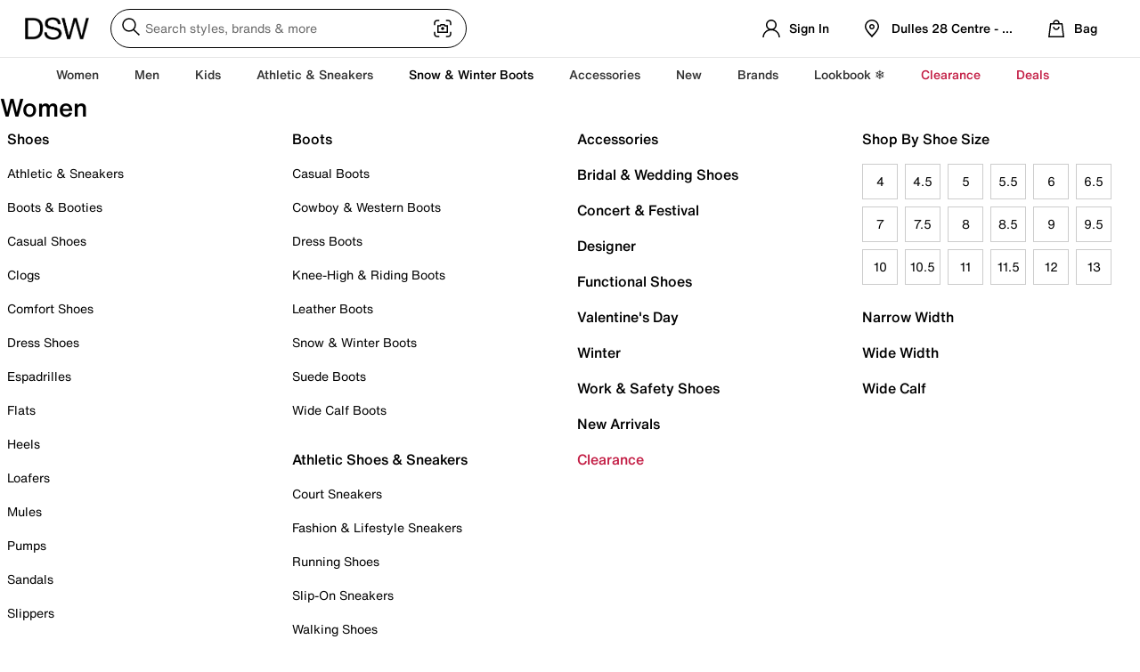

--- FILE ---
content_type: text/html;charset=UTF-8
request_url: https://www.dsw.com/product/mix-no.-6-corbitt-oxford/535392
body_size: 60492
content:
<!DOCTYPE html><html lang="en" data-beasties-container=""><head><meta http-equiv="origin-trial" content="A7vZI3v+Gz7JfuRolKNM4Aff6zaGuT7X0mf3wtoZTnKv6497cVMnhy03KDqX7kBz/q/[base64]"><base href="/">
		<meta charset="utf-8">
		<title>Mix No. 6 Corbitt Oxford - Free Shipping | DSW</title>
		
		
		<meta name="viewport" content="width=device-width, initial-scale=1.0, maximum-scale=1.0, minimum-scale=1.0, user-scalable=no">
		
		<meta name="apple-itunes-app" content="app-id=918263528">
		
		<meta id="prerender-header" name="prerender-header" content="">
		<meta id="metaDescription" name="description" content="Save on Corbitt Oxford at DSW. Free shipping, convenient returns and customer service ready to help. Shop online for Corbitt Oxford today!">

		<meta id="ogSiteName" name="ogSiteName" property="og:site_name" content="DSW.COM">
		<meta id="ogTitle" name="ogTitle" property="og:title" content="Mix No. 6 Corbitt Oxford - Free Shipping | DSW">
		<meta id="ogImage" name="ogImage" property="og:image" content="https://assets.designerbrands.com/match/original/Site_Name/dsw-logo-large/">
		<meta id="ogType" name="ogType" property="og:type" content="product.group">
		<meta id="ogUrl" name="ogUrl" property="og:url" content="https://www.dsw.com/product/mix-no.-6-corbitt-oxford/535392">
		<meta id="ogDescription" name="ogDescription" property="og:description" content="Save on Corbitt Oxford at DSW. Free shipping, convenient returns and customer service ready to help. Shop online for Corbitt Oxford today!">
		
		<link rel="apple-touch-icon" sizes="180x180" href="/apple-touch-icon.png">
		<link rel="icon" type="image/png" href="/favicon.05366da586.png">
		<link rel="manifest" href="/site.webmanifest">
		<link rel="mask-icon" href="/safari-pinned-tab.svg" color="#000000">
		<meta name="msapplication-TileColor" content="#000000">
		<meta name="theme-color" content="#ffffff">

		<link rel="preload" as="font" type="font/woff2" href="/assets/font/HelveticaNowText_normal_normal_400.woff2" crossorigin="">
		<link rel="preload" as="font" type="font/woff2" href="/assets/font/HelveticaNowText_normal_normal_500.woff2" crossorigin="">
		<link rel="preload" as="font" type="font/woff2" href="/assets/font/HelveticaNowText_normal_normal_700.woff2" crossorigin="">
		<link rel="preload" as="font" type="font/woff2" href="/assets/font/HelveticaNowText_italic_normal_400.woff2" crossorigin="">
		<link rel="preload" as="font" type="font/woff2" href="/assets/font/HelveticaNowText_italic_normal_500.woff2" crossorigin="">
		<link rel="preload" as="font" type="font/woff2" href="/assets/font/HelveticaNowText_italic_normal_900.woff2" crossorigin="">

		<link id="canonicalUrl" rel="canonical" href="https://www.dsw.com/product/mix-no.-6-corbitt-oxford/535392">
		<meta name="theme-color" content="#000000">
		<link href="https://api.dsw.com" rel="preconnect" crossorigin="">
		<link href="https://a40.usablenet.com" rel="preconnect" crossorigin="">
		<link href="https://cdn.optimizely.com" rel="preconnect" crossorigin="">
		<link href="https://omni.dsw.com" rel="preconnect" crossorigin="">
		<link href="https://assets.designerbrands.com" rel="preconnect" crossorigin="">
		<link href="https://d26opx5dl8t69i.cloudfront.net" rel="preconnect" crossorigin="">

		<!-- Preconnect and Preload core Braintree SDKs -->
		<link rel="preconnect" href="https://js.braintreegateway.com" crossorigin="">
		<link rel="preconnect" href="https://www.paypal.com" crossorigin="">

		<link rel="preload" as="script" href="https://js.braintreegateway.com/web/3.123.2/js/client.min.js">
		<link rel="preload" as="script" href="https://js.braintreegateway.com/web/3.123.2/js/data-collector.min.js">
		<link rel="preload" as="script" href="https://js.braintreegateway.com/web/3.123.2/js/paypal-checkout.min.js">
		<link rel="preload" as="script" href="https://www.paypal.com/sdk/js?components=buttons,messages&amp;client-id=ATgv09N0MbM4IsAc1SGG5o9kTSpUW967AtfkqrOoQE0SuWudiy9OHkWv9GkDERK_PMiV_AfeAJGj5TGq&amp;intent=authorize&amp;currency=USD">
	<style>:root{font-size:16px}html{background:var(--color-white);font-size:16px;top:0;bottom:0;left:0;right:0;margin:0 auto;padding:0;height:100%;min-height:100%;-webkit-margin-before:0;-webkit-margin-after:0;-ms-overflow-style:scrollbar;font-variant-ligatures:none}body{font-family:var(--font-family__body-1, "Helvetica Now Text", "HelveticaNowText-Regular", Helvetica, Arial, sans-serif);font-size:var(--font-size__body-1, 16px);font-size:var(--font-size__body-1, 1rem);letter-spacing:var(--letter-spacing__body-1, 0px);line-height:var(--line-height__body-1, 20px);line-height:var(--line-height__body-1, 1.25);font-weight:var(--font-weight__body-1, 400);color:var(--color-black);top:0;bottom:0;left:0;right:0;margin:0 auto;padding:0;height:100%;min-height:100%;-webkit-font-smoothing:antialiased;-moz-osx-font-smoothing:grayscale;-webkit-touch-callout:default!important}html{font-family:Helvetica Now Text,HelveticaNowText-Regular,Helvetica,Arial,sans-serif;letter-spacing:.8px}:root{--max-width--full:1600px;--max-width--inset:1600px;--max-width--narrow:768px;--button-height:44px}*,:after,:before{box-sizing:border-box}img{vertical-align:middle}img{border:0}:root{--spacing-000:0;--spacing-025:.25rem;--spacing-050:.5rem;--spacing-075:.75rem;--spacing-100:1rem;--spacing-125:1.25rem;--spacing-150:1.5rem;--spacing-175:1.75rem;--spacing-200:2rem;--spacing-225:2.25rem;--spacing-250:2.5rem;--spacing-275:2.75rem;--spacing-300:3rem;--spacing-350:3.5rem;--spacing-400:4rem;--spacing-450:4.5rem;--spacing-500:5rem;--spacing-600:6rem}body{font-family:var(--font-family__body-1, "Helvetica Now Text", "HelveticaNowText-Regular", Helvetica, Arial, sans-serif);font-size:var(--font-size__body-1, 16px);font-size:var(--font-size__body-1, 1rem);letter-spacing:var(--letter-spacing__body-1, 0px);line-height:var(--line-height__body-1, 20px);line-height:var(--line-height__body-1, 1.25);font-weight:var(--font-weight__body-1, 400)}:root{--color-clearance:#e62214;--color-clearance-light:#fde9e8;--color-error:#e62214;--color-error-light:#fde9e8;--color-indicator:#fbd42a;--color-informational:#0d70f5;--color-informational-light:#e7f1fe;--color-loyalty-1:#deca86;--color-loyalty-2:#ede1b3;--color-loyalty-3:#d1be79;--color-primary-1:#000000;--color-primary-2:#ffffff;--color-primary-3:#f0e6da;--color-primary-4:#000000;--color-sale:#e62214;--color-seasonal-1:#000000;--color-seasonal-2:#000000;--color-seasonal-3:#000000;--color-secondary-1:#f06057;--color-secondary-2:#f79663;--color-secondary-3:#fbd42a;--color-secondary-4:#a5d27d;--color-secondary-5:#319b81;--color-secondary-6:#addee1;--color-secondary-7:#4969af;--color-secondary-8:#6f5fa7;--color-secondary-9:#f9d1e0;--color-success:#2a846d;--color-success-light:#eaf3f1;--color-warning:#eb9910;--color-warning-light:#fcf0db;--color-black:#000000;--color-neutral-1:#f5f5f5;--color-neutral-10:#232222;--color-neutral-2:#e5e5e5;--color-neutral-3:#dedddc;--color-neutral-4:#cccccc;--color-neutral-5:#b3b3b3;--color-neutral-6:#999999;--color-neutral-7:#6b6b6b;--color-neutral-8:#404040;--color-neutral-9:#333333;--color-white:#ffffff}:root{--color_product-tile__badge-wrapper--clearance:var(--color-clearance);--background_product-tile__badge-wrapper__badge--clearance:rgba(195, 30, 69, .0705882353);--color_button--secondary-hover:var(--color-white);--border-radius_button--primary:400px;--background__color--search-box:transparent;--border__color--search-box:var(--color-black);--border__radius--search-box:400px;--border__style--search-box:solid;--border__width--search-box:1px;--height--search-box:44px;--padding__search-button:0 10px;--position__search-button:absolute;--top__search-button:2px;--right__search-button:2px;--color__disabled-search-button:var(--color-black);--padding--search-box__input:8px;--max__width--header-search-field:90%;--background-color_sign-in-page__become-a-member__btn:var(--color-black);--color_sign-in-page__become-a-member__btn:var(--color-white);--background-color_sign-in-page__box__sign-in--button--hover:var(--color-neutral-9);--padding-top_pdp-image-container:54px;--padding-bottom_pdp-image-container:32px;--reservation-message-background-color:var(--color-loyalty-2);--reservation-message-text-color:var(--color-black);--padding_product-module__image-container:16px 0;--box-shadow__back-to-top:none;--expandable-links-border-radius:12px;--background-color__rewards-ribbon:var(--color-white);--border-bottom__rewards-ribbon:1px solid var(--color-neutral-2);--color__rewards-ribbon:var(--color-black);--background__rewards-icon__circle:var(--color-sale);--color__rewards-icon__circle:var(--color-white);--background-color__tile-layout:var(--color-white);--border-color__tile-layout:var(--color-neutral-3);--color__tile-layout__content:var(--color-black);--background-color__tile-layout--interactive--hover:var(--color-neutral-1);--fill__tile-layout__info__icon:var(--color-black);--color__certometer-tile__status__values:var(--color-black);--background__certometer-tile__status__bar:var(--color-neutral-3);--background__certometer-tile__status__bar__progress:var(--color-success);--background__rewards-icon__dsw-rewards-tag__circle:var(--color-sale);--border-color__footer-signup:var(--color-black);--font-family_override__kampyle_button-text:"Helvetica Now Text";--fw-font-family:"Helvetica Now Text", Helvetica, Arial, sans-serif;--fw-primary-button-color:var(--color-white);--fw-primary-button-background:var(--color-black);--fw-cta-button-color:var(--color-white);--fw-cta-button-background:var(--color-black);--fw-cta-button-border-radius:var(--border-radius_button--primary);--fw-cta-button-height:var(--button-height);--fw-cta-button-font-weight:400;--fw-player-border-radius:4px;--fw-product-card-background:var(--color-white);--button-border-radius:var(--border-radius_button--primary);--button-font-weight:400;--font-weight--cancel:500}@font-face{font-family:Helvetica Now Text;src:url(/assets/font/HelveticaNowText_normal_normal_500.woff2) format("woff2"),url(/assets/font/HelveticaNowText_normal_normal_500.woff) format("woff");font-display:swap;font-style:normal;font-weight:500}@font-face{font-family:Helvetica Now Text;src:url(/assets/font/HelveticaNowText_normal_normal_700.woff2) format("woff2"),url(/assets/font/HelveticaNowText_normal_normal_700.woff) format("woff");font-display:swap;font-style:normal;font-weight:700}@font-face{font-family:Helvetica Now Text;src:url(/assets/font/HelveticaNowText_normal_normal_400.woff2) format("woff2"),url(/assets/font/HelveticaNowText_normal_normal_400.woff) format("woff");font-display:swap;font-style:normal;font-weight:400}@font-face{font-family:Helvetica Now Text;src:url(/assets/font/HelveticaNowText_normal_normal_500.woff2) format("woff2"),url(/assets/font/HelveticaNowText_normal_normal_500.woff) format("woff");font-display:swap;font-style:normal;font-weight:500}@font-face{font-family:Helvetica Now Text;src:url(/assets/font/HelveticaNowText_italic_normal_400.woff2) format("woff2"),url(/assets/font/HelveticaNowText_italic_normal_400.woff) format("woff");font-display:swap;font-style:italic;font-weight:400}@font-face{font-family:Helvetica Now Text;src:url(/assets/font/HelveticaNowText_normal_normal_700.woff2) format("woff2"),url(/assets/font/HelveticaNowText_normal_normal_700.woff) format("woff");font-display:swap;font-style:normal;font-weight:700}@font-face{font-family:Helvetica Now Text;src:url(/assets/font/HelveticaNowText_italic_normal_900.woff2) format("woff2"),url(/assets/font/HelveticaNowText_italic_normal_900.woff) format("woff");font-style:italic;font-weight:700;font-display:swap}:root{--color-error-1:#fff4f4;--color-selago:#f3f0fc;--color-midnight-blue:#173b66;--color-royal-blue:#5834e4;--color-solitute-blue:#edf0f8}</style><link rel="stylesheet" href="/styles.a15ecd85b8b41be2.css" media="all" onload="this.media='all'"><noscript><link rel="stylesheet" href="/styles.a15ecd85b8b41be2.css"></noscript><style>.insole-banner--show[_ngcontent-ng-c567952852]{margin-top:30px}</style><style>.progress-bar[_ngcontent-ng-c3554567381]{position:fixed;z-index:10001;top:0;left:0}.progress-bar--prevent-interaction[_ngcontent-ng-c3554567381]{width:100%;height:100%;background:#00000080;z-index:999999}.progress-bar__wrap[_ngcontent-ng-c3554567381]{position:relative;width:100vw}.progress-bar__wrap[_ngcontent-ng-c3554567381]:before{display:block;content:"";position:absolute;left:0;top:0;height:3px;opacity:0}.progress-bar__wrap[_ngcontent-ng-c3554567381]:before{transition:opacity .1s linear;right:0;background-color:var(--color-black)}.progress-bar__progress[_ngcontent-ng-c3554567381]{width:0%;height:3px;opacity:0;background-color:var(--color-black);z-index:999999}.progress-bar--showing[_ngcontent-ng-c3554567381]   .progress-bar__wrap[_ngcontent-ng-c3554567381]:before{opacity:.05}.progress-bar--showing[_ngcontent-ng-c3554567381]   .progress-bar__progress[_ngcontent-ng-c3554567381]{opacity:1;width:75%}.progress-bar--hiding[_ngcontent-ng-c3554567381]   .progress-bar__wrap[_ngcontent-ng-c3554567381]:before{opacity:0}.progress-bar--hiding[_ngcontent-ng-c3554567381]   .progress-bar__progress[_ngcontent-ng-c3554567381]{width:100%}.progress-bar__spinner[_ngcontent-ng-c3554567381]{display:flex;min-height:100vh;justify-content:center;align-items:center;text-align:center;z-index:999999}.progress-bar__spinner[_ngcontent-ng-c3554567381]   svg[_ngcontent-ng-c3554567381]{width:100px;height:100px;animation:_ngcontent-ng-c3554567381_rotate 1.5s linear infinite}.progress-bar__spinner[_ngcontent-ng-c3554567381]   circle[_ngcontent-ng-c3554567381]{stroke:var(--color-white);stroke-dasharray:1,200;stroke-dashoffset:0;animation:_ngcontent-ng-c3554567381_dash 1.5s ease-in-out infinite;stroke-linecap:round;fill:none;stroke-width:3}@keyframes _ngcontent-ng-c3554567381_rotate{to{transform:rotate(360deg)}}@keyframes _ngcontent-ng-c3554567381_dash{0%{stroke-dasharray:1,200;stroke-dashoffset:0}50%{stroke-dasharray:89,200;stroke-dashoffset:-35}to{stroke-dasharray:89,200;stroke-dashoffset:-124}}</style><style data-oak="true">
.oak-hidden{
  position:absolute;
  left:-9999px;
  width:1px;
  height:1px;
  pointer-events:none;
  opacity:0;
  border:none;
  z-index:-1;
}</style><style>.header[_ngcontent-ng-c1301052822], .header--checkout[_ngcontent-ng-c1301052822]{background-color:var(--color-white);border-bottom:1px solid var(--color-neutral-2);width:100%;z-index:1001;position:relative}.header--hide-on-mobile[_ngcontent-ng-c1301052822]{display:none}@media screen and (min-width: 768px){.header--hide-on-mobile[_ngcontent-ng-c1301052822]{display:block}}.header__skip-to-main-content[_ngcontent-ng-c1301052822]{z-index:1003}.header__skip-to-main-content[_ngcontent-ng-c1301052822]:focus{display:block;position:relative;left:0;width:auto;height:40px;overflow:auto;margin:3px}@media screen and (min-width: 768px){.header--checkout[_ngcontent-ng-c1301052822]{z-index:70}}.header--checkout[_ngcontent-ng-c1301052822]   .header__flex-container__icon[_ngcontent-ng-c1301052822], .header--checkout[_ngcontent-ng-c1301052822]   .header__flex-container__icon--menu[_ngcontent-ng-c1301052822], .header--checkout[_ngcontent-ng-c1301052822]   .header__flex-container__icon--menu-right[_ngcontent-ng-c1301052822], .header--checkout[_ngcontent-ng-c1301052822]   .header__flex-container__icon--search-box[_ngcontent-ng-c1301052822], .header--checkout[_ngcontent-ng-c1301052822]   .header__flex-container__icon--account[_ngcontent-ng-c1301052822], .header--checkout[_ngcontent-ng-c1301052822]   .header__flex-container__icon--store-locator[_ngcontent-ng-c1301052822], .header--checkout[_ngcontent-ng-c1301052822]   .header__flex-container__icon--promo[_ngcontent-ng-c1301052822], .header--checkout[_ngcontent-ng-c1301052822]   .header__flex-container__icon--bag[_ngcontent-ng-c1301052822]{display:none}.header--checkout[_ngcontent-ng-c1301052822]   .header__flex-container__logo[_ngcontent-ng-c1301052822]{margin-left:auto;margin-right:auto}@media screen and (min-width: 768px){.header--checkout[_ngcontent-ng-c1301052822]   .header__flex-container__logo[_ngcontent-ng-c1301052822]{margin-left:0;margin-right:0}}.header.sticky[_ngcontent-ng-c1301052822], .sticky.header--checkout[_ngcontent-ng-c1301052822]{border-bottom:none;box-shadow:0 2px 10px #00000040}.header__flex-container[_ngcontent-ng-c1301052822]{display:flex;align-items:center;padding:0 16px;height:56px}@media screen and (min-width: 768px){.header__flex-container[_ngcontent-ng-c1301052822]{justify-content:space-between;padding:0 24px;height:64px}}.header__flex-container__logo[_ngcontent-ng-c1301052822]{align-self:center;margin-left:0;margin-right:auto;text-align:center}@media screen and (min-width: 768px){.header__flex-container__logo[_ngcontent-ng-c1301052822]{padding-top:0;text-align:left;margin-right:20px}}.header__flex-container__icon[_ngcontent-ng-c1301052822], .header__flex-container__icon--menu[_ngcontent-ng-c1301052822], .header__flex-container__icon--menu-right[_ngcontent-ng-c1301052822], .header__flex-container__icon--search-box[_ngcontent-ng-c1301052822], .header__flex-container__icon--account[_ngcontent-ng-c1301052822], .header__flex-container__icon--store-locator[_ngcontent-ng-c1301052822], .header__flex-container__icon--promo[_ngcontent-ng-c1301052822], .header__flex-container__icon--bag[_ngcontent-ng-c1301052822]{text-align:center;display:flex;align-items:center}.header__flex-container__icon[_ngcontent-ng-c1301052822]:focus, .header__flex-container__icon--menu[_ngcontent-ng-c1301052822]:focus, .header__flex-container__icon--menu-right[_ngcontent-ng-c1301052822]:focus, .header__flex-container__icon--search-box[_ngcontent-ng-c1301052822]:focus, .header__flex-container__icon--account[_ngcontent-ng-c1301052822]:focus, .header__flex-container__icon--store-locator[_ngcontent-ng-c1301052822]:focus, .header__flex-container__icon--promo[_ngcontent-ng-c1301052822]:focus, .header__flex-container__icon--bag[_ngcontent-ng-c1301052822]:focus{outline:1px dashed var(--color-neutral-7);outline-offset:2px}.header__flex-container__icon[_ngcontent-ng-c1301052822]   app-dsw-svg[_ngcontent-ng-c1301052822], .header__flex-container__icon--menu[_ngcontent-ng-c1301052822]   app-dsw-svg[_ngcontent-ng-c1301052822], .header__flex-container__icon--menu-right[_ngcontent-ng-c1301052822]   app-dsw-svg[_ngcontent-ng-c1301052822], .header__flex-container__icon--search-box[_ngcontent-ng-c1301052822]   app-dsw-svg[_ngcontent-ng-c1301052822], .header__flex-container__icon--account[_ngcontent-ng-c1301052822]   app-dsw-svg[_ngcontent-ng-c1301052822], .header__flex-container__icon--store-locator[_ngcontent-ng-c1301052822]   app-dsw-svg[_ngcontent-ng-c1301052822], .header__flex-container__icon--promo[_ngcontent-ng-c1301052822]   app-dsw-svg[_ngcontent-ng-c1301052822], .header__flex-container__icon--bag[_ngcontent-ng-c1301052822]   app-dsw-svg[_ngcontent-ng-c1301052822]{width:24px;height:24px}.header__flex-container__icon__label[_ngcontent-ng-c1301052822]{display:none}@media screen and (min-width: 960px){.header__flex-container__icon__label[_ngcontent-ng-c1301052822]{display:inline-block;margin-left:8px}}.header__flex-container__icon__bag-count[_ngcontent-ng-c1301052822]{position:absolute;font-size:10px;color:var(--bag-count-color, var(--color-black));height:16px;width:16px;left:22px;top:13px;display:flex;align-items:center;justify-content:center;line-height:1}@media screen and (min-width: 768px){.header__flex-container__icon__bag-count[_ngcontent-ng-c1301052822]{left:25px;top:16px}}.header__flex-container__icon--menu[_ngcontent-ng-c1301052822]{position:relative;margin-right:14px}.header__flex-container__icon--menu-right[_ngcontent-ng-c1301052822]{position:relative;width:44px;padding:0;flex-direction:column;justify-content:center}@media screen and (min-width: 768px){.header__flex-container__icon--search-box[_ngcontent-ng-c1301052822]{margin-right:24px;max-width:400px;flex-grow:1}}@media screen and (min-width: 960px){.header__flex-container__icon--search-box[_ngcontent-ng-c1301052822]{margin-right:auto;width:100%}}@media screen and (max-width: 767px){.header__flex-container__icon--store-locator[_ngcontent-ng-c1301052822]{width:44px;margin-right:1px;padding:0;flex-direction:column;justify-content:center}}.header__flex-container__icon--store-locator[_ngcontent-ng-c1301052822]   .header__flex-container__icon__label[_ngcontent-ng-c1301052822]{white-space:nowrap;max-width:139px;overflow:hidden;text-overflow:ellipsis}@media screen and (max-width: 767px){.header__flex-container__icon--bag[_ngcontent-ng-c1301052822]{flex-direction:column;justify-content:center;width:44px;margin-right:0}}@media screen and (max-width: 767px){.header__flex-container__icon--promo[_ngcontent-ng-c1301052822]{width:44px;padding:0;flex-direction:column;justify-content:center}}.header__flex-container__icon--account[_ngcontent-ng-c1301052822], .header__flex-container__icon--store-locator[_ngcontent-ng-c1301052822], .header__flex-container__icon--promo[_ngcontent-ng-c1301052822], .header__flex-container__icon--bag[_ngcontent-ng-c1301052822]{position:relative;-webkit-appearance:none;appearance:none;border-width:0;background-color:transparent;height:56px;text-decoration:none}@media screen and (min-width: 768px){.header__flex-container__icon--account[_ngcontent-ng-c1301052822], .header__flex-container__icon--store-locator[_ngcontent-ng-c1301052822], .header__flex-container__icon--promo[_ngcontent-ng-c1301052822], .header__flex-container__icon--bag[_ngcontent-ng-c1301052822]{margin-right:12px;height:64px;padding-left:12px;padding-right:12px}}@media screen and (max-width: 320px){.header__flex-container__icon--account[_ngcontent-ng-c1301052822], .header__flex-container__icon--store-locator[_ngcontent-ng-c1301052822], .header__flex-container__icon--promo[_ngcontent-ng-c1301052822], .header__flex-container__icon--bag[_ngcontent-ng-c1301052822]{width:40px}}.header__flex-container__icon--account[_ngcontent-ng-c1301052822]:after, .header__flex-container__icon--store-locator[_ngcontent-ng-c1301052822]:after, .header__flex-container__icon--promo[_ngcontent-ng-c1301052822]:after, .header__flex-container__icon--bag[_ngcontent-ng-c1301052822]:after{position:absolute;content:"";bottom:-1px;left:0;height:0;width:100%;background-color:var(--color-black);transition:height .12s ease-in-out;will-change:height}.header__flex-container__icon--account[_ngcontent-ng-c1301052822]:hover, .header__flex-container__icon--account[_ngcontent-ng-c1301052822]:focus, .header__flex-container__icon--account--active[_ngcontent-ng-c1301052822], .header__flex-container__icon--store-locator[_ngcontent-ng-c1301052822]:hover, .header__flex-container__icon--store-locator[_ngcontent-ng-c1301052822]:focus, .header__flex-container__icon--store-locator--active[_ngcontent-ng-c1301052822], .header__flex-container__icon--promo[_ngcontent-ng-c1301052822]:hover, .header__flex-container__icon--promo[_ngcontent-ng-c1301052822]:focus, .header__flex-container__icon--promo--active[_ngcontent-ng-c1301052822], .header__flex-container__icon--bag[_ngcontent-ng-c1301052822]:hover, .header__flex-container__icon--bag[_ngcontent-ng-c1301052822]:focus, .header__flex-container__icon--bag--active[_ngcontent-ng-c1301052822]{outline-offset:-6px}.header__flex-container__icon--account[_ngcontent-ng-c1301052822]:hover:after, .header__flex-container__icon--account[_ngcontent-ng-c1301052822]:focus:after, .header__flex-container__icon--account--active[_ngcontent-ng-c1301052822]:after, .header__flex-container__icon--store-locator[_ngcontent-ng-c1301052822]:hover:after, .header__flex-container__icon--store-locator[_ngcontent-ng-c1301052822]:focus:after, .header__flex-container__icon--store-locator--active[_ngcontent-ng-c1301052822]:after, .header__flex-container__icon--promo[_ngcontent-ng-c1301052822]:hover:after, .header__flex-container__icon--promo[_ngcontent-ng-c1301052822]:focus:after, .header__flex-container__icon--promo--active[_ngcontent-ng-c1301052822]:after, .header__flex-container__icon--bag[_ngcontent-ng-c1301052822]:hover:after, .header__flex-container__icon--bag[_ngcontent-ng-c1301052822]:focus:after, .header__flex-container__icon--bag--active[_ngcontent-ng-c1301052822]:after{height:3px}.header__flex-container__icon--notification[_ngcontent-ng-c1301052822]:before{display:block;position:absolute;content:"";background-color:var(--color-sale);border-radius:4px;height:8px;width:8px;left:30px;top:13px}@media screen and (min-width: 768px){.header__flex-container__icon--notification[_ngcontent-ng-c1301052822]:before{left:30px;top:16px}}.header__flex-container__icon--bag-notification[_ngcontent-ng-c1301052822]:before{display:block;position:absolute;content:"";background-color:var(--color-indicator);border-radius:100%;height:16px;width:16px;left:22px;top:13px}@media screen and (min-width: 768px){.header__flex-container__icon--bag-notification[_ngcontent-ng-c1301052822]:before{left:25px;top:16px}}.header__flex-container[_ngcontent-ng-c1301052822]   #promo-ribbon-button.header__flex-container__icon--promo--inactive[_ngcontent-ng-c1301052822]:after{height:0}@media screen and (min-width: 768px){.header__flex-container[_ngcontent-ng-c1301052822]   #promo-ribbon-button.header__flex-container__icon--promo.active[_ngcontent-ng-c1301052822]:after, .header__flex-container[_ngcontent-ng-c1301052822]   #promo-ribbon-button.header__flex-container__icon--promo[_ngcontent-ng-c1301052822]:hover:after{height:3px}}.header__search__box__overlay[_ngcontent-ng-c1301052822]{width:100%;height:100vh;left:0;right:0;top:0;bottom:0;position:fixed;display:flex;background:#0006;z-index:1000;transition:top .2567s ease-in-out}.header__exposed-search-container[_ngcontent-ng-c1301052822]{margin:0 16px 16px}@media screen and (min-width: 768px){.header-nav[_ngcontent-ng-c1301052822]{min-height:40px}}@media screen and (min-width: 960px){.header-nav[_ngcontent-ng-c1301052822]{border-bottom:1px solid var(--color-neutral-2)}}.hidden-ribbon[_ngcontent-ng-c1301052822]{display:none}.flyout-overlay[_ngcontent-ng-c1301052822]{background:var(--color-white);position:fixed;color:var(--color-black);white-space:nowrap;z-index:1000;border-top:1px solid var(--color-neutral-2);width:100%;padding:30px;margin:0;display:flex;flex-direction:row;justify-content:space-between;box-shadow:0 10px 10px #0000001a}@media screen and (min-width: 960px){.flyout-overlay[_ngcontent-ng-c1301052822]{padding-left:5%;padding-right:5%}}.flyout-overlay[_ngcontent-ng-c1301052822]     .link-list a:hover, .flyout-overlay[_ngcontent-ng-c1301052822]     .link-list a:focus{text-decoration:underline}</style><style>.footer-widget[_ngcontent-ng-c779825204]{background-color:var(--background-color_footer-widget, var(--color-neutral-1));padding:12px 0}.footer-widget--border[_ngcontent-ng-c779825204]{border-top:var(--border-top_footer-widget--border, none)}@media screen and (min-width: 1024px){.footer-widget[_ngcontent-ng-c779825204]{padding:64px 32px}}@media screen and (min-width: 1280px){.footer-widget[_ngcontent-ng-c779825204]{padding:64px}}.footer-widget__wrapper[_ngcontent-ng-c779825204]{width:100%;display:flex;padding:0 24px 32px;flex-direction:column}@media screen and (min-width: 1024px){.footer-widget__wrapper[_ngcontent-ng-c779825204]{padding:0 0 64px;flex-direction:row}}@media screen and (min-width: 1600px){.footer-widget__wrapper[_ngcontent-ng-c779825204]{max-width:1472px;margin:0 auto}}.footer-widget__wrapper__left[_ngcontent-ng-c779825204]{flex:0 0 100%}.footer-widget__wrapper__left-border[_ngcontent-ng-c779825204]{border-top:1px solid var(--color-neutral-4)}@media screen and (min-width: 1024px){.footer-widget__wrapper__left[_ngcontent-ng-c779825204]{border-top:none;flex:0 0 calc(100% - 304px)}}@media screen and (min-width: 1280px){.footer-widget__wrapper__left[_ngcontent-ng-c779825204]{flex:0 0 calc(100% - 368px)}}@media screen and (min-width: 1600px){.footer-widget__wrapper__left[_ngcontent-ng-c779825204]{flex:0 0 calc(100% - 476px)}}.footer-widget__wrapper__right[_ngcontent-ng-c779825204]{flex:0 0 100%;padding-top:32px}@media screen and (min-width: 1024px){.footer-widget__wrapper__right[_ngcontent-ng-c779825204]{padding-top:0;flex:0 0 304px}}@media screen and (min-width: 1280px){.footer-widget__wrapper__right[_ngcontent-ng-c779825204]{flex:0 0 368px}}@media screen and (min-width: 1600px){.footer-widget__wrapper__right[_ngcontent-ng-c779825204]{flex:0 0 476px}}.footer-widget__utility-links[_ngcontent-ng-c779825204]{border-top:1px solid var(--color-neutral-4);padding-top:32px}@media screen and (min-width: 1024px){.footer-widget__utility-links[_ngcontent-ng-c779825204]{padding-top:24px}}@media screen and (min-width: 1600px){.footer-widget__utility-links[_ngcontent-ng-c779825204]{max-width:1600px;margin:0 auto}}.footer-widget__recaptcha[_ngcontent-ng-c779825204]{padding:0 16px}@media screen and (min-width: 768px){.footer-widget__recaptcha[_ngcontent-ng-c779825204]{padding:0 24px}}@media screen and (min-width: 1024px){.footer-widget__recaptcha[_ngcontent-ng-c779825204]{padding:0}}</style><style>.site-logo[_ngcontent-ng-c4015466584]{min-width:60px}.site-logo[_ngcontent-ng-c4015466584]   img[_ngcontent-ng-c4015466584]{width:var(--width_site-logo, var(--width_site-logo__img, 72px))}@media screen and (min-width: 1024px){.site-logo[_ngcontent-ng-c4015466584]   img[_ngcontent-ng-c4015466584]{height:auto}}@media screen and (min-width: 768px){.site-logo[_ngcontent-ng-c4015466584]   img[_ngcontent-ng-c4015466584]{width:var(--width_site-logo, var(--width_site-logo__img, 80px))}}.site-logo--vc[_ngcontent-ng-c4015466584]   img[_ngcontent-ng-c4015466584]{width:100%;max-width:210px}.site-logo--tsl_sc[_ngcontent-ng-c4015466584]   img[_ngcontent-ng-c4015466584]{width:24vw}@media screen and (min-width: 768px){.site-logo--tsl_sc[_ngcontent-ng-c4015466584]   img[_ngcontent-ng-c4015466584]{width:190px}}</style><style>.dsw-account-nav__menu[_ngcontent-ng-c2752681199]{position:initial}@media screen and (min-width: 768px){.dsw-account-nav__menu[_ngcontent-ng-c2752681199]{position:relative}}.dsw-account-nav__menu-icon[_ngcontent-ng-c2752681199]{display:flex;align-items:center;position:relative;-webkit-appearance:none;appearance:none;background-color:transparent;border-width:0;height:56px;outline-offset:-6px}@media screen and (min-width: 768px){.dsw-account-nav__menu-icon[_ngcontent-ng-c2752681199]{height:64px;padding:0;justify-content:center}}.dsw-account-nav__menu-icon[_ngcontent-ng-c2752681199]   app-dsw-svg[_ngcontent-ng-c2752681199]{height:24px;width:24px}.dsw-account-nav__menu-icon[_ngcontent-ng-c2752681199]   .header__flex-container__icon__label[_ngcontent-ng-c2752681199]{display:none}@media screen and (min-width: 768px){.dsw-account-nav__menu-icon[_ngcontent-ng-c2752681199]   .header__flex-container__icon__label[_ngcontent-ng-c2752681199]{display:inline-block;margin-left:8px;max-width:78px;overflow:hidden;text-overflow:ellipsis;white-space:nowrap}}.dsw-account-nav__menu-icon[_ngcontent-ng-c2752681199]:before{display:none}.dsw-account-nav__menu-icon[_ngcontent-ng-c2752681199]:after{position:absolute;content:"";bottom:0;left:0;height:0;width:100%;background-color:var(--color-black);transition:height .12s ease-in-out;will-change:height}.dsw-account-nav[_ngcontent-ng-c2752681199]   app-dsw-tooltip[_ngcontent-ng-c2752681199]{--signup-tooltip-bg: var(--color-black);--tooltip-width: 218px;--tooltip-pointer-events: auto;--tooltip-padding: 16px 10px}.dsw-account-nav[_ngcontent-ng-c2752681199]   .account-tooltip[_ngcontent-ng-c2752681199]{width:100%;color:var(--color-white);border-radius:8px}.dsw-account-nav[_ngcontent-ng-c2752681199]   .account-tooltip[_ngcontent-ng-c2752681199]   app-dsw-svg[_ngcontent-ng-c2752681199]{display:flex;align-items:center;justify-content:center}.dsw-account-nav[_ngcontent-ng-c2752681199]   .account-tooltip__header[_ngcontent-ng-c2752681199]{display:flex;justify-content:space-between;margin-bottom:8px}.dsw-account-nav[_ngcontent-ng-c2752681199]   .account-tooltip__close[_ngcontent-ng-c2752681199]{display:flex;background:transparent;border:0;color:inherit;cursor:pointer}.dsw-account-nav[_ngcontent-ng-c2752681199]   .account-tooltip__list[_ngcontent-ng-c2752681199]{list-style:none;padding:0;margin:0 0 8px}.dsw-account-nav[_ngcontent-ng-c2752681199]   .account-tooltip__list[_ngcontent-ng-c2752681199]   li[_ngcontent-ng-c2752681199]{display:flex;align-items:center;gap:8px}.dsw-account-nav[_ngcontent-ng-c2752681199]   .account-tooltip__list[_ngcontent-ng-c2752681199]   li[_ngcontent-ng-c2752681199]:last-child{margin-bottom:0}.dsw-account-nav[_ngcontent-ng-c2752681199]   .account-tooltip__copy[_ngcontent-ng-c2752681199]{text-transform:capitalize;text-align:left}.dsw-account-nav[_ngcontent-ng-c2752681199]   .account-tooltip__cta[_ngcontent-ng-c2752681199]{text-align:center}.dsw-account-nav[_ngcontent-ng-c2752681199]   .account-tooltip__cta[_ngcontent-ng-c2752681199]   .button[_ngcontent-ng-c2752681199]{font-size:12px;width:100%}</style><style>svg[_ngcontent-ng-c1668159064]{height:100%;width:100%}.iconCircle[_ngcontent-ng-c1668159064]{align-content:center;align-items:center;justify-content:center;background:var(--color-black);border-radius:50%;display:flex;flex-wrap:wrap;height:25px;width:25px}

/*# sourceMappingURL=dsw-svg.component.ts-angular-inline--1.css.map*/</style><style>.search-box-wrapper[_ngcontent-ng-c4056934132]{width:100%;max-width:var(--max__width--search-box-wrapper)}.search-box-wrapper[_ngcontent-ng-c4056934132]   form[_ngcontent-ng-c4056934132]{display:flex;position:relative}.search-box[_ngcontent-ng-c4056934132]{display:flex;flex-grow:1;align-items:center;background-color:var(--background__color--search-box, var(--color-neutral-1));border-color:var(--border__color--search-box, transparent);border-radius:var(--border__radius--search-box, 2px);border-style:var(--border__style--search-box, none);border-width:var(--border__width--search-box, 0);height:var(--height--search-box, auto);position:relative}.search-box__icon[_ngcontent-ng-c4056934132]{display:block;margin:8px 0 8px 13px}@media screen and (min-width: 1280px){.search-box[_ngcontent-ng-c4056934132]{width:355px}}.search-box__input[_ngcontent-ng-c4056934132]{outline:none;border:none;background-color:var(--background__color--search-box, var(--color-neutral-1));color:var(--color-black);width:100%;margin:8px;padding:var(--padding--search-box__input, 0)}.search-box__input[_ngcontent-ng-c4056934132]::placeholder{color:var(--color-neutral-7)}.search-box__input--with-icon[_ngcontent-ng-c4056934132]{padding-left:30px}.search-box__input__icon[_ngcontent-ng-c4056934132]{-webkit-appearance:none;appearance:none;background-color:transparent;border-width:0;position:absolute;right:8px;top:8px}.search-box__input__icon--right[_ngcontent-ng-c4056934132]{position:absolute;right:8px}.search-box__input__icon--left[_ngcontent-ng-c4056934132]{position:absolute;left:10px}.search-box__input__submit[_ngcontent-ng-c4056934132]{border:var(--border__search-box__input__submit, none);border-radius:var(--border__radius--search-box, 2px);height:var(--height--search-box__input__submit, 40px);width:var(--height--search-box__input__submit, auto);padding:8px;background-color:var(--background__color--search-box, var(--color-neutral-1));margin-left:8px;color:var(--color-black);position:var(--position__search-button, static);top:var(--top__search-button, 0);right:var(--right__search-button, 0)}.search-box__input__submit[_ngcontent-ng-c4056934132]     app-dsw-svg svg{fill:var(--color-black)}.search-box__input__submit[_ngcontent-ng-c4056934132]:hover{color:var(--color-white)}.search-box__input__submit[_ngcontent-ng-c4056934132]:hover     app-dsw-svg svg{fill:var(--color-white)}.search-box__input__submit__has-search-term[_ngcontent-ng-c4056934132]{background-color:var(--color-black);color:var(--color-white)}.search-box__input__submit__has-search-term[_ngcontent-ng-c4056934132]     app-dsw-svg svg{fill:var(--color-white)}.search-box__mobile[_ngcontent-ng-c4056934132]{position:relative;display:flex;flex-direction:column;justify-content:center;align-items:center;width:44px;height:56px;margin-right:1px;padding:0;-webkit-appearance:none;appearance:none;border-width:0;background-color:transparent;outline-offset:-6px}@media screen and (min-width: 768px){.search-box__mobile[_ngcontent-ng-c4056934132]{display:none}}@media screen and (max-width: 320px){.search-box__mobile[_ngcontent-ng-c4056934132]{width:40px}}.search-box__mobile[_ngcontent-ng-c4056934132]   app-dsw-svg[_ngcontent-ng-c4056934132]{display:block;height:24px;width:24px}.search-box__mobile[_ngcontent-ng-c4056934132]:before{display:none}.search-box__mobile[_ngcontent-ng-c4056934132]:after{position:absolute;content:"";bottom:0;left:0;height:0;width:100%;background-color:var(--color-black);transition:height .1s ease-in-out}@media screen and (min-width: 768px){.search-box__mobile[_ngcontent-ng-c4056934132]:after{bottom:-21px}}.search-box__mobile[_ngcontent-ng-c4056934132]:focus:after{height:3px}.search-box__mobile[_ngcontent-ng-c4056934132]:active:after{height:3px;background-color:var(--color-neutral-9)}.search-box__mobile[_ngcontent-ng-c4056934132]:active     svg{fill:var(--color-neutral-9)}.search-box__menu-list[_ngcontent-ng-c4056934132]{position:absolute;left:auto;width:100%;margin:16px auto;z-index:1001;overflow:hidden;cursor:default;text-align:left;color:var(--color-neutral-7);background-color:var(--color-white);box-shadow:0 12px 32px #00000030;transition:max-height .5s}.search-box__menu-list[_ngcontent-ng-c4056934132] > form[_ngcontent-ng-c4056934132]{position:relative}.search-box__menu-list[_ngcontent-ng-c4056934132]   button[_ngcontent-ng-c4056934132]{width:110px;border:none;border-radius:2px}.search-box__menu-list[_ngcontent-ng-c4056934132]   input[type=text][_ngcontent-ng-c4056934132]{background-color:var(--color-neutral-1);border:none;width:100%;padding:12px 20px;color:var(--color-black)}.search-box__menu-list--active[_ngcontent-ng-c4056934132], .search-box__menu-list-anonymous[_ngcontent-ng-c4056934132]{max-height:380px;margin:12px 0 0;padding-bottom:15px}.search-box__menu-list--wrapper[_ngcontent-ng-c4056934132], .search-box__menu-list-anonymous-wrapper[_ngcontent-ng-c4056934132]{padding:32px}@media screen and (min-width: 768px){.search-box__menu-list--wrapper[_ngcontent-ng-c4056934132], .search-box__menu-list-anonymous-wrapper[_ngcontent-ng-c4056934132]{padding:48px}}.search-box__menu-list[_ngcontent-ng-c4056934132]   ul[_ngcontent-ng-c4056934132]   li[_ngcontent-ng-c4056934132]{padding-top:15px}@media screen and (min-width: 768px){.search-box__menu-list[_ngcontent-ng-c4056934132]{width:auto}.search-box__menu-list__active--preview-search[_ngcontent-ng-c4056934132], .search-box__menu-list-anonymous[_ngcontent-ng-c4056934132]{max-width:616px;width:auto;padding-bottom:0;height:auto}}.search-box__menu-list-anonymous[_ngcontent-ng-c4056934132]{width:410px;max-height:380px;margin:12px 0 0;padding-bottom:15px}.search-box__menu-list-anonymous--preview-search[_ngcontent-ng-c4056934132]{max-width:616px;width:auto;padding-bottom:0;height:auto}.search-box__menu-list-anonymous-wrapper[_ngcontent-ng-c4056934132]{max-height:0;padding:0}@media screen and (min-width: 1280px){.search-box__menu-list-anonymous-wrapper[_ngcontent-ng-c4056934132]{margin:0;width:450px}}.search-box__visual-search[_ngcontent-ng-c4056934132]{position:absolute;left:auto;width:616px;margin:16px auto;z-index:1001;overflow:hidden;cursor:default;text-align:left;color:var(--color-neutral-7);background-color:var(--color-white);box-shadow:0 12px 32px #00000030;transition:max-height .5s}</style><style>.flyout-overlay[_ngcontent-ng-c1233825546]{background:var(--color-white);position:absolute;color:var(--color-black);white-space:nowrap;z-index:1000;border-top:1px solid var(--color-neutral-2);width:100%;justify-content:space-between;box-shadow:0 10px 10px #0000001a;height:-webkit-max-content;height:max-content;max-height:90%;overflow-y:scroll;padding:32px 24px}@media screen and (min-width: 768px){.flyout-overlay[_ngcontent-ng-c1233825546]{padding:32px}}@media screen and (min-width: 1024px){.flyout-overlay[_ngcontent-ng-c1233825546]{padding:32px 64px}}.header-navigation-list[_ngcontent-ng-c1233825546]{min-height:40px;display:flex;flex-direction:row;margin:0;width:100%}@media screen and (min-width: 768px){.header-navigation-list[_ngcontent-ng-c1233825546]{justify-content:center}}.header-navigation-list__component[_ngcontent-ng-c1233825546]{cursor:pointer;outline:0;color:var(--color-neutral-9);position:relative;padding:10px 0;text-decoration:none}@media screen and (min-width: 768px){.header-navigation-list__component[_ngcontent-ng-c1233825546]{margin-right:15px}}@media screen and (min-width: 960px){.header-navigation-list__component[_ngcontent-ng-c1233825546]{margin-right:25px}}@media screen and (min-width: 1280px){.header-navigation-list__component[_ngcontent-ng-c1233825546]{margin-right:40px}}.header-navigation-list__component[_ngcontent-ng-c1233825546]:after{background-color:var(--color-black);bottom:0;content:"";height:3px;left:0;position:absolute;visibility:hidden;width:100%}.header-navigation-list__component[_ngcontent-ng-c1233825546]:hover:after, .header-navigation-list__component--active[_ngcontent-ng-c1233825546]:after, .header-navigation-list__component[_ngcontent-ng-c1233825546]:focus:after{visibility:visible}@media screen and (max-width: 767px){.header-navigation-list[_ngcontent-ng-c1233825546]{padding:8px;margin:0;white-space:nowrap;overflow-x:scroll;overflow-y:hidden;-webkit-overflow-scrolling:touch}.header-navigation-list[_ngcontent-ng-c1233825546]::-webkit-scrollbar{width:0;height:0;background:transparent}}@media screen and (max-width: 767px) and (min-width: 768px){.header-navigation-list[_ngcontent-ng-c1233825546]{display:none}}@media screen and (max-width: 767px){.header-navigation-list__component[_ngcontent-ng-c1233825546]{padding:8px 10px;outline:0;background:var(--color-neutral-1);margin-right:5px;border-radius:3px;display:inline-block}}@media screen and (max-width: 767px) and (min-width: 1024px){.header-navigation-list__component[_ngcontent-ng-c1233825546]{margin-right:40px}}@media screen and (max-width: 767px){.header-navigation-list__component[_ngcontent-ng-c1233825546]:after{background-color:transparent}}.hide-on-mobile[_ngcontent-ng-c1233825546]{display:none}</style><style>.pdp[_ngcontent-ng-c1394466648]   .main[_ngcontent-ng-c1394466648]{margin:0 auto;padding:0 0 2.8125rem}.pdp[_ngcontent-ng-c1394466648]   .main--has-ss[_ngcontent-ng-c1394466648]{padding-bottom:0}.pdp[_ngcontent-ng-c1394466648]   .pdp-landing[_ngcontent-ng-c1394466648]{max-width:1600px;margin:0 auto;padding:2.5vw 1rem 2.8125rem}@media screen and (min-width: 768px){.pdp[_ngcontent-ng-c1394466648]   .pdp-landing[_ngcontent-ng-c1394466648]{padding-left:2rem;padding-right:2rem}}.pdp__product-images-mobile[_ngcontent-ng-c1394466648]{margin:0 16px 16px}.pdp__product-price-mobile[_ngcontent-ng-c1394466648]{margin-inline:16px}.pdp.desktop[_ngcontent-ng-c1394466648]   .main[_ngcontent-ng-c1394466648], .pdp.tablet[_ngcontent-ng-c1394466648]   .main[_ngcontent-ng-c1394466648]{max-width:1600px;padding:0 2rem;margin-bottom:1.875rem;display:flex}.pdp.desktop[_ngcontent-ng-c1394466648]   .main[_ngcontent-ng-c1394466648]   .column[_ngcontent-ng-c1394466648], .pdp.tablet[_ngcontent-ng-c1394466648]   .main[_ngcontent-ng-c1394466648]   .column[_ngcontent-ng-c1394466648]{flex:1 1 0}.pdp.desktop[_ngcontent-ng-c1394466648]   .main[_ngcontent-ng-c1394466648]   .column[_ngcontent-ng-c1394466648]:first-child, .pdp.tablet[_ngcontent-ng-c1394466648]   .main[_ngcontent-ng-c1394466648]   .column[_ngcontent-ng-c1394466648]:first-child{padding-top:2.5vw}.pdp.desktop[_ngcontent-ng-c1394466648]   .main[_ngcontent-ng-c1394466648]   .column[_ngcontent-ng-c1394466648]:nth-child(2), .pdp.tablet[_ngcontent-ng-c1394466648]   .main[_ngcontent-ng-c1394466648]   .column[_ngcontent-ng-c1394466648]:nth-child(2){flex:0 0 384px;margin:0 3% 0 4%;position:relative}.pdp.desktop[_ngcontent-ng-c1394466648]   .main[_ngcontent-ng-c1394466648]   .column[_ngcontent-ng-c1394466648]:nth-child(2) > div[_ngcontent-ng-c1394466648], .pdp.tablet[_ngcontent-ng-c1394466648]   .main[_ngcontent-ng-c1394466648]   .column[_ngcontent-ng-c1394466648]:nth-child(2) > div[_ngcontent-ng-c1394466648]{padding-top:2.5vw;padding-bottom:30px}.pdp[_ngcontent-ng-c1394466648]   .separator[_ngcontent-ng-c1394466648]{border-top:1px solid var(--color-neutral-4)}.pdp[_ngcontent-ng-c1394466648]   .pdp-recommendations[_ngcontent-ng-c1394466648]{max-width:1600px;margin:0 auto;padding-inline:16px}@media screen and (min-width: 768px){.pdp[_ngcontent-ng-c1394466648]   .pdp-recommendations[_ngcontent-ng-c1394466648]{padding-inline:24px}}@media screen and (min-width: 1024px){.pdp[_ngcontent-ng-c1394466648]   .pdp-recommendations[_ngcontent-ng-c1394466648]{padding-inline:32px}}  .dsw-accordion__title--primary,   .featured-products__info .dbi-heading-3{font-family:var(--font-family__heading-5, "Helvetica Now Text", "HelveticaNowText-Medium", Helvetica, Arial, sans-serif)!important;font-size:var(--font-size__heading-5, 20px)!important;font-size:var(--font-size__heading-5, 1.25rem)!important;letter-spacing:var(--letter-spacing__heading-5, 0px)!important;line-height:var(--line-height__heading-5, 24px)!important;line-height:var(--line-height__heading-5, 1.2)!important;font-weight:var(--font-weight__heading-5, 500)!important}</style><style>.layout-shift-div[_ngcontent-ng-c2747956750]{width:100%;min-height:60vh}</style><style>.pdp-header[_ngcontent-ng-c4258093808]{padding:.5rem 1rem 1rem}@media screen and (min-width: 480px){.pdp-header[_ngcontent-ng-c4258093808]{padding:1rem 2rem 1.25rem}}@media screen and (min-width: 768px){.pdp-header[_ngcontent-ng-c4258093808]{padding:0 0 1.25rem}}.pdp-header[_ngcontent-ng-c4258093808]   #product-name[_ngcontent-ng-c4258093808]{margin-bottom:1px}.pdp-header[_ngcontent-ng-c4258093808]   #product-name[_ngcontent-ng-c4258093808]   a[_ngcontent-ng-c4258093808]{text-decoration:inherit;font-weight:inherit;color:inherit;display:-webkit-box;-webkit-line-clamp:2;-webkit-box-orient:vertical;overflow:hidden;text-overflow:ellipsis}.pdp-header--quick-add[_ngcontent-ng-c4258093808]{padding-right:unset;display:flex;flex-direction:column;gap:4px}.pdp-header--quick-add[_ngcontent-ng-c4258093808] > .product-price[_ngcontent-ng-c4258093808]{margin-top:0}.pdp-header--quick-add[_ngcontent-ng-c4258093808] > #product-name[_ngcontent-ng-c4258093808]{margin-bottom:0}.pdp-header--quick-add--sheet[_ngcontent-ng-c4258093808]{padding:.5rem 0 1rem}.pdp-header[_ngcontent-ng-c4258093808]   .afterpay-pdp-message[_ngcontent-ng-c4258093808]{padding-top:12px}.pdp-header[_ngcontent-ng-c4258093808]   .afterpay-pdp-message__eligible[_ngcontent-ng-c4258093808], .pdp-header[_ngcontent-ng-c4258093808]   .afterpay-pdp-message__ineligible[_ngcontent-ng-c4258093808]{color:var(--color-black)}.pdp-header[_ngcontent-ng-c4258093808]   #review[_ngcontent-ng-c4258093808]{padding-top:12px;min-height:35px}.pdp-header[_ngcontent-ng-c4258093808]   #review[_ngcontent-ng-c4258093808]     .bv_button_buttonMinimalist, .pdp-header[_ngcontent-ng-c4258093808]   #review[_ngcontent-ng-c4258093808]     .bv_numReviews_text, .pdp-header[_ngcontent-ng-c4258093808]   #review[_ngcontent-ng-c4258093808]     .bv_avgRating, .pdp-header[_ngcontent-ng-c4258093808]   #review[_ngcontent-ng-c4258093808]     .bv_avgRating_component_container{font-family:var(--font-family__link-2, "Helvetica Now Text", "HelveticaNowText-Regular", Helvetica, Arial, sans-serif)!important;font-size:var(--font-size__link-2, 14px)!important;font-size:var(--font-size__link-2, .875rem)!important;letter-spacing:var(--letter-spacing__link-2, 0px)!important;line-height:var(--line-height__link-2, 18px)!important;line-height:var(--line-height__link-2, 1.29)!important;font-weight:var(--font-weight__link-2, 400)!important;-webkit-text-decoration:var(--text-decoration__link-2, underline)!important;text-decoration:var(--text-decoration__link-2, underline)!important}.pdp-header[_ngcontent-ng-c4258093808]   #review[_ngcontent-ng-c4258093808]   .bv_button_buttonMinimalist[_ngcontent-ng-c4258093808], .pdp-header[_ngcontent-ng-c4258093808]   #review[_ngcontent-ng-c4258093808]   .bv_numReviews_text[_ngcontent-ng-c4258093808], .pdp-header[_ngcontent-ng-c4258093808]   #review[_ngcontent-ng-c4258093808]   .bv_avgRating[_ngcontent-ng-c4258093808]{color:#0d70f5!important;text-decoration:none!important;font-family:Helvetica Now Text,HelveticaNowText-Regular,Helvetica,Arial,sans-serif!important;font-size:.8125rem!important}.pdp-header[_ngcontent-ng-c4258093808]   #review[_ngcontent-ng-c4258093808]   .bv_avgRating[_ngcontent-ng-c4258093808]{margin-left:-22px!important}.pdp-header[_ngcontent-ng-c4258093808]   #review[_ngcontent-ng-c4258093808]   .bv_numReviews_text[_ngcontent-ng-c4258093808]{margin-left:-6px!important}.pdp-header[_ngcontent-ng-c4258093808]   #review[_ngcontent-ng-c4258093808]   .bv_button_buttonMinimalist[_ngcontent-ng-c4258093808]{margin-left:-8px!important}.pdp-header[_ngcontent-ng-c4258093808]   #review[_ngcontent-ng-c4258093808]   .bv_stars_component_container[_ngcontent-ng-c4258093808]{padding-right:5px!important;transform:scale(.8)!important;transform-origin:left top!important}</style><style>.pdp-attributes[_ngcontent-ng-c4101493549]{padding:.125rem 16px 0}@media screen and (min-width: 320px) and (max-width: 767px){.pdp-attributes--separator[_ngcontent-ng-c4101493549]{border-bottom:solid 1px var(--color-neutral-2);padding-bottom:25px}}.pdp-attributes--quick-add[_ngcontent-ng-c4101493549]{padding:0}@media screen and (min-width: 768px){.pdp-attributes[_ngcontent-ng-c4101493549]{padding:0}}.pdp-attributes[_ngcontent-ng-c4101493549]   #out-of-stock-brand-name[_ngcontent-ng-c4101493549]{border:1px solid var(--color-black);height:auto}.pdp-attributes[_ngcontent-ng-c4101493549]   .color-swatches-container[_ngcontent-ng-c4101493549]{display:flex;flex-wrap:unset;overflow-x:scroll;gap:4px;position:relative}@media screen and (min-width: 768px){.pdp-attributes[_ngcontent-ng-c4101493549]   .color-swatches-container[_ngcontent-ng-c4101493549]{margin-top:16px;flex-wrap:wrap;overflow-x:visible}}.pdp-attributes[_ngcontent-ng-c4101493549]   .quick-add-dimensions-header[_ngcontent-ng-c4101493549]{margin-bottom:12px}@media screen and (min-width: 768px){.pdp-attributes[_ngcontent-ng-c4101493549]   .quick-add-dimensions-header[_ngcontent-ng-c4101493549]{padding-left:0}}.pdp-attributes[_ngcontent-ng-c4101493549]   .quick-add-dimensions[_ngcontent-ng-c4101493549]{display:flex;gap:13px;margin:4px 0 0}@media screen and (min-width: 768px){.pdp-attributes[_ngcontent-ng-c4101493549]   .quick-add-dimensions[_ngcontent-ng-c4101493549]{margin:0 0 24px}}.pdp-attributes[_ngcontent-ng-c4101493549]   .quick-add-dimensions[_ngcontent-ng-c4101493549]   app-dsw-select[_ngcontent-ng-c4101493549]{flex:1;width:50%}.pdp-attributes[_ngcontent-ng-c4101493549]   .quick-add-dimensions[_ngcontent-ng-c4101493549]   app-dsw-select[_ngcontent-ng-c4101493549]   select[_ngcontent-ng-c4101493549]{border-radius:4px;padding-left:12px;letter-spacing:unset;height:44px}.pdp-attributes[_ngcontent-ng-c4101493549]   .fulfillment-options[_ngcontent-ng-c4101493549]{margin-top:24px}.pdp-attributes[_ngcontent-ng-c4101493549]   .display-flex[_ngcontent-ng-c4101493549]{display:flex}.pdp-attributes[_ngcontent-ng-c4101493549]   #mobile__app-fit-recommendation[_ngcontent-ng-c4101493549]{display:flex;justify-content:center;align-items:center;padding-bottom:1rem}.pdp-attributes[_ngcontent-ng-c4101493549]   .payment-options-container[_ngcontent-ng-c4101493549]{display:flex;flex-direction:column;align-items:center;gap:8px;padding-bottom:20px}.pdp-attributes[_ngcontent-ng-c4101493549]   #selected-color[_ngcontent-ng-c4101493549]{margin-bottom:12px}.pdp-attributes[_ngcontent-ng-c4101493549]   #color-swatches[_ngcontent-ng-c4101493549]{margin-bottom:24px}.pdp-attributes[_ngcontent-ng-c4101493549]   #color-swatches[_ngcontent-ng-c4101493549]   .price[_ngcontent-ng-c4101493549]{color:var(--color-neutral-7);padding-bottom:.5rem}.pdp-attributes[_ngcontent-ng-c4101493549]   #color-swatches[_ngcontent-ng-c4101493549]   .new-swatch-experience[_ngcontent-ng-c4101493549]{white-space:nowrap;overflow-y:scroll;-webkit-overflow-scrolling:touch}.pdp-attributes[_ngcontent-ng-c4101493549]   #color-swatches[_ngcontent-ng-c4101493549]   .new-swatch-experience[_ngcontent-ng-c4101493549]::-webkit-scrollbar{display:none}@media screen and (min-width: 768px){.pdp-attributes[_ngcontent-ng-c4101493549]   #color-swatches[_ngcontent-ng-c4101493549]   .new-swatch-experience[_ngcontent-ng-c4101493549]{white-space:normal;overflow-y:visible;-webkit-overflow-scrolling:auto}}.pdp-attributes[_ngcontent-ng-c4101493549]   #color-swatches[_ngcontent-ng-c4101493549]   .new-swatch-experience-headline[_ngcontent-ng-c4101493549]{margin-top:12px}.pdp-attributes[_ngcontent-ng-c4101493549]   #color-swatches[_ngcontent-ng-c4101493549]   .color-swatch-row[_ngcontent-ng-c4101493549]{margin-bottom:.75rem}.pdp-attributes[_ngcontent-ng-c4101493549]   #pdp-selected-sku[_ngcontent-ng-c4101493549]{display:none}.pdp-attributes[_ngcontent-ng-c4101493549]   section[_ngcontent-ng-c4101493549]   .row[_ngcontent-ng-c4101493549]{display:flex;justify-content:space-between;align-items:center}.pdp-attributes[_ngcontent-ng-c4101493549]   #sizes[_ngcontent-ng-c4101493549]{padding-bottom:.625rem}.pdp-attributes[_ngcontent-ng-c4101493549]   #sizes[_ngcontent-ng-c4101493549]   .sizes-header[_ngcontent-ng-c4101493549]{padding-bottom:.6875rem}.pdp-attributes[_ngcontent-ng-c4101493549]   #sizes[_ngcontent-ng-c4101493549]   .container[_ngcontent-ng-c4101493549]{display:grid;grid-template-columns:repeat(auto-fill,64px);gap:4px}.pdp-attributes[_ngcontent-ng-c4101493549]   #sizes[_ngcontent-ng-c4101493549]   .container[_ngcontent-ng-c4101493549]   app-box-selector[_ngcontent-ng-c4101493549]{padding:0}.pdp-attributes[_ngcontent-ng-c4101493549]   #sizes[_ngcontent-ng-c4101493549]   .container.col-2[_ngcontent-ng-c4101493549]{grid-template-columns:1fr 1fr}@media screen and (max-width: 480px){.pdp-attributes[_ngcontent-ng-c4101493549]   #sizes[_ngcontent-ng-c4101493549]   .container.col-2[_ngcontent-ng-c4101493549]   app-box-selector[_ngcontent-ng-c4101493549]   .box-selector[_ngcontent-ng-c4101493549]{font-size:12px}}.pdp-attributes[_ngcontent-ng-c4101493549]   #widths[_ngcontent-ng-c4101493549]{padding-bottom:12px}.pdp-attributes[_ngcontent-ng-c4101493549]   #widths[_ngcontent-ng-c4101493549]   .widths-header[_ngcontent-ng-c4101493549]{padding-bottom:.6875rem}.pdp-attributes[_ngcontent-ng-c4101493549]   #widths[_ngcontent-ng-c4101493549]   .container[_ngcontent-ng-c4101493549]   app-box-selector[_ngcontent-ng-c4101493549]{display:inline-block;margin:0 4px 8px 0;min-width:80px;min-height:44px}.pdp-attributes[_ngcontent-ng-c4101493549]   #quantity[_ngcontent-ng-c4101493549]{padding-bottom:.75rem}.pdp-attributes[_ngcontent-ng-c4101493549]   #quantity[_ngcontent-ng-c4101493549]   .quantity-header[_ngcontent-ng-c4101493549]{padding-bottom:.6875rem}.pdp-attributes[_ngcontent-ng-c4101493549]   #calf-widths[_ngcontent-ng-c4101493549]{padding-bottom:12px}.pdp-attributes[_ngcontent-ng-c4101493549]   #calf-widths[_ngcontent-ng-c4101493549]   .calf-width-header[_ngcontent-ng-c4101493549]{padding-bottom:.6875rem}.pdp-attributes[_ngcontent-ng-c4101493549]   #calf-widths[_ngcontent-ng-c4101493549]   .container[_ngcontent-ng-c4101493549]   app-box-selector[_ngcontent-ng-c4101493549]{display:inline-block;margin:0 4px 8px 0;min-width:80px;min-height:44px}.pdp-attributes[_ngcontent-ng-c4101493549]   .error[_ngcontent-ng-c4101493549]{display:none}.pdp-attributes[_ngcontent-ng-c4101493549]   .has-error[_ngcontent-ng-c4101493549]{color:var(--color-error)}.pdp-attributes[_ngcontent-ng-c4101493549]   .has-error[_ngcontent-ng-c4101493549]   .label[_ngcontent-ng-c4101493549]{padding-bottom:.125rem}.pdp-attributes[_ngcontent-ng-c4101493549]   .has-error[_ngcontent-ng-c4101493549]   .error[_ngcontent-ng-c4101493549]{display:block;padding-bottom:.125rem;border:1px solid transparent}.pdp-attributes[_ngcontent-ng-c4101493549]   .has-error[_ngcontent-ng-c4101493549]   .error[_ngcontent-ng-c4101493549]:focus{outline:1px dashed var(--color-neutral-7);outline-offset:2px}.pdp-attributes[_ngcontent-ng-c4101493549]   #server-error[_ngcontent-ng-c4101493549]{width:90%;color:var(--color-error);background-color:var(--color-error-1);padding:1rem;margin:0 auto 2rem;border:1px solid transparent;text-align:center}@media screen and (min-width: 768px){.pdp-attributes[_ngcontent-ng-c4101493549]   #server-error[_ngcontent-ng-c4101493549]{width:100%;margin:0 0 2rem}}.pdp-attributes[_ngcontent-ng-c4101493549]   #server-error[_ngcontent-ng-c4101493549]:focus{outline:1px dashed var(--color-neutral-7);outline-offset:2px}.pdp-attributes[_ngcontent-ng-c4101493549]   #add-to-bag-button[_ngcontent-ng-c4101493549]{width:100%;margin-bottom:0}.pdp-attributes[_ngcontent-ng-c4101493549]   #add-to-bag-button.button-error[_ngcontent-ng-c4101493549]{background-color:var(--color-neutral-7);border-color:var(--color-neutral-7)}@media screen and (min-width: 768px){.pdp-attributes[_ngcontent-ng-c4101493549]   #add-to-bag-button[_ngcontent-ng-c4101493549]{margin-bottom:.5rem}}@media screen and (min-width: 960px){.pdp-attributes[_ngcontent-ng-c4101493549]   #add-to-bag-button[_ngcontent-ng-c4101493549]{margin-bottom:.5rem}}.pdp-attributes[_ngcontent-ng-c4101493549]   #add-to-bag-button.is-quick-add[_ngcontent-ng-c4101493549]{margin-right:0}.pdp-attributes[_ngcontent-ng-c4101493549]   #favorite-button[_ngcontent-ng-c4101493549]{min-width:44px;padding:0;border-radius:var(--border-radius_pdp-favorite-button, 4px);margin-left:.5rem}.pdp-attributes[_ngcontent-ng-c4101493549]   #favorite-button[_ngcontent-ng-c4101493549]:hover     app-wishlist app-dsw-svg[name=svg-favorite]{fill:var(--color-white)}.pdp-attributes[_ngcontent-ng-c4101493549]   #returns-and-exchanges[_ngcontent-ng-c4101493549]{width:100%;text-align:center;margin-top:8px}.pdp-attributes__mobile-sticky-add-to-bag[_ngcontent-ng-c4101493549]{position:fixed;background-color:var(--color-white);width:100%;padding:17px 16px 0;bottom:0;left:0;box-shadow:0 0 10px 0 var(--color-neutral-4);z-index:2}.pdp-attributes[_ngcontent-ng-c4101493549]   #notify-me[_ngcontent-ng-c4101493549]{padding:12px 16px;margin:12px 16px 0;background-color:var(--color-neutral-1);cursor:pointer;display:flex;align-items:center;justify-content:space-between}.pdp-attributes[_ngcontent-ng-c4101493549]   #notify-me[_ngcontent-ng-c4101493549]   .notify-me-copy[_ngcontent-ng-c4101493549]{margin-left:4px}.pdp-attributes[_ngcontent-ng-c4101493549]   #notify-me[_ngcontent-ng-c4101493549]   .notify-me-link[_ngcontent-ng-c4101493549]{display:flex;align-items:center}@media screen and (min-width: 768px){.pdp-attributes[_ngcontent-ng-c4101493549]   #notify-me[_ngcontent-ng-c4101493549]{margin:0 0 24px}}.pdp-attributes[_ngcontent-ng-c4101493549]   .out-of-stock-msg[_ngcontent-ng-c4101493549]{display:block;margin:0 0 .75rem}@media screen and (max-width: 480px){.pdp-attributes[_ngcontent-ng-c4101493549]   .out-of-stock-msg[_ngcontent-ng-c4101493549]{text-align:center}}.pdp-attributes[_ngcontent-ng-c4101493549]   .coming-soon-copy[_ngcontent-ng-c4101493549]{margin-bottom:1rem;font-weight:500;text-align:center}@media screen and (min-width: 768px){.pdp-attributes[_ngcontent-ng-c4101493549]   .coming-soon-copy[_ngcontent-ng-c4101493549]{text-align:left}}.pdp-attributes[_ngcontent-ng-c4101493549]   .notify-me-btn[_ngcontent-ng-c4101493549]{display:flex;align-items:center;justify-content:center;cursor:pointer;width:-webkit-fill-available}.pdp-attributes[_ngcontent-ng-c4101493549]   .notify-me-btn[_ngcontent-ng-c4101493549]   .notify-bell-icon[_ngcontent-ng-c4101493549]{margin-right:6px;margin-top:2px}.pdp-attributes[_ngcontent-ng-c4101493549]   #pdp-oos[_ngcontent-ng-c4101493549]{margin-top:16px}.pdp-attributes[_ngcontent-ng-c4101493549]   .recommended-product[_ngcontent-ng-c4101493549]{background-color:var(--color-neutral-1);padding:.75rem;border-radius:4px;margin-bottom:1.5rem}.pdp-attributes[_ngcontent-ng-c4101493549]   .recommended-product__heading[_ngcontent-ng-c4101493549]{margin-bottom:8px}.pdp-attributes[_ngcontent-ng-c4101493549]   .recommended-product__content[_ngcontent-ng-c4101493549]{display:flex}.pdp-attributes[_ngcontent-ng-c4101493549]   .recommended-product__name[_ngcontent-ng-c4101493549]{cursor:pointer}.pdp-attributes[_ngcontent-ng-c4101493549]   .recommended-product__image[_ngcontent-ng-c4101493549]{cursor:pointer;min-width:80px;width:80px}.pdp-attributes[_ngcontent-ng-c4101493549]   .recommended-product__info[_ngcontent-ng-c4101493549]{display:flex;flex-direction:column;justify-content:center;padding-left:12px}.pdp-attributes[_ngcontent-ng-c4101493549]   .recommended-product__price[_ngcontent-ng-c4101493549]{margin-top:4px}.pdp-attributes[_ngcontent-ng-c4101493549]   .recommended-product[_ngcontent-ng-c4101493549]   app-input-checkbox[_ngcontent-ng-c4101493549]{--input-checkbox-font-size: .875rem;--input-checkbox-font-weight: 500}.pdp-attributes__promotions-messaging[_ngcontent-ng-c4101493549]{margin-top:24px}</style><style>.picture-swatch-container[_ngcontent-ng-c1543229211]   .picture-swatch[_ngcontent-ng-c1543229211]{min-height:75px;width:100px;background-color:var(--color-neutral-1);border:1px solid transparent;border-radius:5px;touch-action:manipulation}.picture-swatch-container[_ngcontent-ng-c1543229211]   .picture-swatch[_ngcontent-ng-c1543229211]   .product-image[_ngcontent-ng-c1543229211]{mix-blend-mode:multiply;object-fit:cover;width:100%;height:100%}.picture-swatch-container[_ngcontent-ng-c1543229211]   .picture-swatch[_ngcontent-ng-c1543229211]   .disabled-color-icon[_ngcontent-ng-c1543229211]{display:none}.picture-swatch-container[_ngcontent-ng-c1543229211]   .picture-swatch[disabled][_ngcontent-ng-c1543229211]{border:1px solid transparent;position:relative}.picture-swatch-container[_ngcontent-ng-c1543229211]   .picture-swatch[disabled][_ngcontent-ng-c1543229211]   img[_ngcontent-ng-c1543229211]{opacity:.3}.picture-swatch-container[_ngcontent-ng-c1543229211]   .picture-swatch[disabled][_ngcontent-ng-c1543229211]   .disabled-color-icon[_ngcontent-ng-c1543229211]{display:block;position:absolute;width:12px;height:12px;top:calc(50% - 3px);left:50%;transform:translate(-50%,-50%)}.picture-swatch-container[_ngcontent-ng-c1543229211]   .selected[_ngcontent-ng-c1543229211]{border:1.5px solid var(--color-black)}</style><style>.box-selector[_ngcontent-ng-c1123406230]{display:flex;align-items:center;justify-content:flex-end;width:100%;padding:10px;gap:4px;border:1px solid var(--color-neutral-4);background-color:transparent;position:relative;min-width:64px;min-height:44px;border-radius:4px}.box-selector[_ngcontent-ng-c1123406230]:hover{border-color:#0d70f5}.box-selector.selected[_ngcontent-ng-c1123406230]{color:var(--color-white);background-color:var(--background-color_box-selector__selected, var(--color-black));border:none}.box-selector.disabled[_ngcontent-ng-c1123406230]{color:var(--color-neutral-7);background-color:var(--color-neutral-1);border:none;text-decoration:line-through}.box-selector.disabled[_ngcontent-ng-c1123406230]   .disabled-icon[_ngcontent-ng-c1123406230]{padding-right:6px}.box-selector.disabled-with-icon[_ngcontent-ng-c1123406230]{padding:10px 0 10px 10px}.box-selector__text-container[_ngcontent-ng-c1123406230]{text-align:center;flex-grow:1}.box-selector__text-container-disabled-icon[_ngcontent-ng-c1123406230]{text-align:right}.box-selector.has-long-text[_ngcontent-ng-c1123406230]{padding:4px 20px;text-align:center}@media screen and (max-width: 479px){.box-selector.has-long-text[_ngcontent-ng-c1123406230]{min-height:64px}}.box-selector.has-long-text[_ngcontent-ng-c1123406230]   .box-selector__text-container-disabled-icon[_ngcontent-ng-c1123406230]{text-align:center}.box-selector.has-long-text-disabled-icon[_ngcontent-ng-c1123406230]{padding:4px 0 4px 12px}</style><style>ul.nobul[_ngcontent-ng-c3184653045]{list-style:none;margin-left:0;padding-left:0}ul.nobul[_ngcontent-ng-c3184653045]   li[_ngcontent-ng-c3184653045]{margin-left:0;padding-left:0}.font-color--red[_ngcontent-ng-c3184653045], .font-color--red[_ngcontent-ng-c3184653045]   a[_ngcontent-ng-c3184653045]{color:var(--color-error)}.font-color--blue[_ngcontent-ng-c3184653045], .font-color--blue[_ngcontent-ng-c3184653045]   a[_ngcontent-ng-c3184653045]{color:#0d70f5}.font-normal[_ngcontent-ng-c3184653045], .product-price__detail-price--strike-through[_ngcontent-ng-c3184653045], .button--link[_ngcontent-ng-c3184653045], a.button--link[_ngcontent-ng-c3184653045]{font-weight:400!important}.font-medium[_ngcontent-ng-c3184653045], .product-price__detail-price[_ngcontent-ng-c3184653045]{font-weight:var(--font-weight--medium, 500)!important}.font-cancel[_ngcontent-ng-c3184653045], .button--link__cancel[_ngcontent-ng-c3184653045], a.button--link__cancel[_ngcontent-ng-c3184653045]{font-weight:var(--font-weight--cancel, 500)!important}.font-bold[_ngcontent-ng-c3184653045], .cta[_ngcontent-ng-c3184653045]   a[_ngcontent-ng-c3184653045]{font-weight:700!important}.font-underline[_ngcontent-ng-c3184653045]{text-decoration:underline}.font-italic[_ngcontent-ng-c3184653045]{font-style:italic}.font-strikethrough[_ngcontent-ng-c3184653045]{text-decoration:line-through}.text-center[_ngcontent-ng-c3184653045]{text-align:center}.text-left[_ngcontent-ng-c3184653045]{text-align:left}.text-right[_ngcontent-ng-c3184653045]{text-align:right}div.link-text[_ngcontent-ng-c3184653045]   a[_ngcontent-ng-c3184653045]{text-decoration:none}.cta[_ngcontent-ng-c3184653045]   a[_ngcontent-ng-c3184653045]{display:inline-block;color:var(--color-black);text-decoration:none;text-transform:uppercase;padding-bottom:2px;border-bottom:2px solid var(--color-black)}.cta[_ngcontent-ng-c3184653045]   a[_ngcontent-ng-c3184653045]:hover{text-decoration:none}.cta--white[_ngcontent-ng-c3184653045]   a[_ngcontent-ng-c3184653045]:link, .cta--white[_ngcontent-ng-c3184653045]   a[_ngcontent-ng-c3184653045]:hover, .cta--white[_ngcontent-ng-c3184653045]   a[_ngcontent-ng-c3184653045]:active, .cta--white[_ngcontent-ng-c3184653045]   a[_ngcontent-ng-c3184653045]:visited{color:var(--color-white);border-color:var(--color-white)}@media screen and (max-width: 767px){.cta--white[_ngcontent-ng-c3184653045]   a[_ngcontent-ng-c3184653045]:link, .cta--white[_ngcontent-ng-c3184653045]   a[_ngcontent-ng-c3184653045]:hover, .cta--white[_ngcontent-ng-c3184653045]   a[_ngcontent-ng-c3184653045]:active, .cta--white[_ngcontent-ng-c3184653045]   a[_ngcontent-ng-c3184653045]:visited{color:var(--color-black);border-color:var(--color-black)}}a.button[_ngcontent-ng-c3184653045]{text-decoration:none}.button[_ngcontent-ng-c3184653045], a.button[_ngcontent-ng-c3184653045]{font-family:var(--font-family__button, "Helvetica Now Text", "HelveticaNowText-Bold", Helvetica, Arial, sans-serif);font-size:var(--font-size__button, 14px);font-size:var(--font-size__button, .875rem);letter-spacing:var(--letter-spacing__button, 0px);line-height:var(--line-height__button, 14px);line-height:var(--line-height__button, 1);font-weight:var(--font-weight__button, 700);text-transform:var(--text-transform__button, capitalize);height:var(--button-height);border:1px solid var(--color-black);border-radius:var(--border-radius_button--primary, initial);display:flex;align-items:center;justify-content:center;padding:0 25px;text-decoration:none}.button[_ngcontent-ng-c3184653045]:focus, a.button[_ngcontent-ng-c3184653045]:focus{outline:1px dashed var(--color-neutral-7);outline-offset:2px}.button__primary[_ngcontent-ng-c3184653045], a.button__primary[_ngcontent-ng-c3184653045]{background-color:var(--background-color_button--primary, var(--color-black));border-width:0;color:var(--color-white)}.button__primary[_ngcontent-ng-c3184653045]:hover:not(:disabled), a.button__primary[_ngcontent-ng-c3184653045]:hover:not(:disabled){background-color:var(--background-color_button--primary-hover, var(--color-neutral-9))}.button__primary[_ngcontent-ng-c3184653045]:visited, a.button__primary[_ngcontent-ng-c3184653045]:visited{color:var(--color-white)}.button__primary--active[_ngcontent-ng-c3184653045], a.button__primary--active[_ngcontent-ng-c3184653045]{background-color:var(--color-neutral-9)}.button__primary--disabled[_ngcontent-ng-c3184653045], .button__primary[_ngcontent-ng-c3184653045]:disabled, a.button__primary--disabled[_ngcontent-ng-c3184653045], a.button__primary[_ngcontent-ng-c3184653045]:disabled{opacity:.4}.button__primary--white[_ngcontent-ng-c3184653045], a.button__primary--white[_ngcontent-ng-c3184653045]{color:#000;background-color:#fff}.button__primary--red[_ngcontent-ng-c3184653045], a.button__primary--red[_ngcontent-ng-c3184653045]{color:#fff;background-color:var(--color-error)}.button__primary--gold[_ngcontent-ng-c3184653045], a.button__primary--gold[_ngcontent-ng-c3184653045]{color:#000;background-color:var(--color-loyalty-1)}.button__secondary[_ngcontent-ng-c3184653045], a.button__secondary[_ngcontent-ng-c3184653045]{background-color:var(--color-white);color:var(--color_button--secondary, var(--color-black));fill:var(--color_button--secondary, var(--color-black));border:var(--border_button--secondary, 1px solid var(--color-black))}.button__secondary[_ngcontent-ng-c3184653045]:hover:not(:disabled), a.button__secondary[_ngcontent-ng-c3184653045]:hover:not(:disabled){background-color:var(--background-color_button--secondary-hover, initial);border-color:var(--border-color_button--secondary, var(--color-neutral-9));color:var(--color_button--secondary-hover, var(--color-neutral-9));fill:var(--color_button--secondary-hover, var(--color-neutral-9))}.button__secondary--active[_ngcontent-ng-c3184653045], a.button__secondary--active[_ngcontent-ng-c3184653045]{border-color:var(--color-neutral-9);color:var(--color-neutral-9);fill:var(--color-neutral-9)}.button__secondary--no-border[_ngcontent-ng-c3184653045], a.button__secondary--no-border[_ngcontent-ng-c3184653045]{border:0}.button__secondary[_ngcontent-ng-c3184653045]:disabled, a.button__secondary[_ngcontent-ng-c3184653045]:disabled{opacity:.4;cursor:not-allowed}.button__loyalty[_ngcontent-ng-c3184653045], a.button__loyalty[_ngcontent-ng-c3184653045]{background-color:var(--color-loyalty-1);border-width:0;color:var(--color-white)}.button__loyalty[_ngcontent-ng-c3184653045]:hover:not(:disabled), a.button__loyalty[_ngcontent-ng-c3184653045]:hover:not(:disabled){background-color:var(--background-color_button--loyalty-hover, var(--color-loyalty-3))}.button__loyalty[_ngcontent-ng-c3184653045]:disabled, a.button__loyalty[_ngcontent-ng-c3184653045]:disabled{opacity:.4;cursor:not-allowed}.button__white__primary[_ngcontent-ng-c3184653045], a.button__white__primary[_ngcontent-ng-c3184653045]{background-color:var(--color-white);border-width:0;color:var(--color-black)}.button__white__primary[_ngcontent-ng-c3184653045]:hover, a.button__white__primary[_ngcontent-ng-c3184653045]:hover{background-color:var(--color-neutral-2)}.button__white__secondary[_ngcontent-ng-c3184653045], a.button__white__secondary[_ngcontent-ng-c3184653045]{background-color:var(--color-black);border-color:var(--color-white);color:var(--color-white)}.button__white__secondary[_ngcontent-ng-c3184653045]:hover, a.button__white__secondary[_ngcontent-ng-c3184653045]:hover{background-color:var(--color-white);color:var(--color-black)}.button__black__primary[_ngcontent-ng-c3184653045], a.button__black__primary[_ngcontent-ng-c3184653045]{background-color:var(--color-black);border-width:0;color:var(--color-white)}.button__black__primary[_ngcontent-ng-c3184653045]:hover, a.button__black__primary[_ngcontent-ng-c3184653045]:hover{background-color:var(--color-neutral-9)}.button__black__secondary[_ngcontent-ng-c3184653045], a.button__black__secondary[_ngcontent-ng-c3184653045]{background-color:transparent;border:1px solid var(--color-black);color:var(--color-black)}.button__black__secondary[_ngcontent-ng-c3184653045]:hover, a.button__black__secondary[_ngcontent-ng-c3184653045]:hover{background-color:var(--color-black);color:var(--color-white)}.button--link[_ngcontent-ng-c3184653045], a.button--link[_ngcontent-ng-c3184653045]{display:inline;color:var(--color-black);text-decoration:underline;text-transform:none;border:none;background:transparent;padding:0;letter-spacing:normal;height:inherit}.button--link__cancel[_ngcontent-ng-c3184653045], a.button--link__cancel[_ngcontent-ng-c3184653045]{font-size:1rem}.button__condensed[_ngcontent-ng-c3184653045], a.button__condensed[_ngcontent-ng-c3184653045]{min-width:36px;height:36px;padding:0 16px;border-radius:100px}a.button__primary[_ngcontent-ng-c3184653045], a.button__secondary[_ngcontent-ng-c3184653045]{border:0}.button__close[_ngcontent-ng-c3184653045]{border:0;outline:0;background-color:transparent}.button__close[_ngcontent-ng-c3184653045]:focus{outline:0}.button__close[_ngcontent-ng-c3184653045]:focus-within   span[_ngcontent-ng-c3184653045]{height:24px;width:24px;outline:1px dashed var(--color-neutral-7);outline-offset:2px}.auditMode[_ngcontent-ng-c3184653045]:hover{border:2px solid var(--color-neutral-7);outline:1px solid var(--color-white)}.button--audit[_ngcontent-ng-c3184653045]{position:absolute;top:0;right:0;z-index:79;padding:6px;height:auto;font-family:var(--font-family__body-3, "Helvetica Now Text", "HelveticaNowText-Regular", Helvetica, Arial, sans-serif);font-size:var(--font-size__body-3, 12px);font-size:var(--font-size__body-3, .75rem);letter-spacing:var(--letter-spacing__body-3, 0px);line-height:var(--line-height__body-3, 16px);line-height:var(--line-height__body-3, 1.33);font-weight:var(--font-weight__body-3, 400)}.button--audit[_ngcontent-ng-c3184653045]:hover{background-color:var(--color-neutral-5)}body.noscroll[_ngcontent-ng-c3184653045]{overflow:hidden}.inline-server-error[_ngcontent-ng-c3184653045]{display:block;position:relative;background-color:var(--color-error-1);color:var(--color-error);padding:20px;margin-bottom:16px}.inline-server-error--top-margin-only[_ngcontent-ng-c3184653045]{margin:12px 0 0}.inline-server-error[_ngcontent-ng-c3184653045]   a[_ngcontent-ng-c3184653045], .inline-server-error[_ngcontent-ng-c3184653045]   a[_ngcontent-ng-c3184653045]:hover{color:var(--color-error)}.inline-server-error[_ngcontent-ng-c3184653045]   a--active[_ngcontent-ng-c3184653045]{color:var(--color-error)}.inline-server-error[_ngcontent-ng-c3184653045]   a[_ngcontent-ng-c3184653045]:disabled{color:var(--color-error)}.inline-status-message[_ngcontent-ng-c3184653045]{display:block;position:relative;padding:10px 16px;margin-bottom:16px;background-color:#0d70f512;color:#0d70f5}.inline-status-message[_ngcontent-ng-c3184653045]   a[_ngcontent-ng-c3184653045]{color:#0d70f5}ol.no-indentation[_ngcontent-ng-c3184653045]{padding-left:15px}.capitalize[_ngcontent-ng-c3184653045]{text-transform:capitalize}.normal-case[_ngcontent-ng-c3184653045]{text-transform:none}.outside-label[_ngcontent-ng-c3184653045]   label[_ngcontent-ng-c3184653045]{display:block;margin-bottom:6px;color:var(--color-black);line-height:1;pointer-events:none;overflow:hidden;text-overflow:ellipsis;white-space:nowrap}.outside-label[_ngcontent-ng-c3184653045]   input[_ngcontent-ng-c3184653045]{width:100%;height:44px;line-height:1.43;border:1px solid var(--color-neutral-3);background-color:var(--color-white);padding:12px 16px}.outside-label--in-focus[_ngcontent-ng-c3184653045]   input[_ngcontent-ng-c3184653045]{border:1px solid #0d70f5;outline:none}.floating-label[_ngcontent-ng-c3184653045]{position:relative}.floating-label[_ngcontent-ng-c3184653045]   label[_ngcontent-ng-c3184653045]{position:absolute;top:5px;left:10px;width:90%;color:var(--color-neutral-9);line-height:1.14;transition:top .2s linear;transform:translateY(50%);pointer-events:none;overflow:hidden;text-overflow:ellipsis;white-space:nowrap;display:block}.floating-label--has-value[_ngcontent-ng-c3184653045]   label[_ngcontent-ng-c3184653045], .floating-label--has-value[_ngcontent-ng-c3184653045]   input[_ngcontent-ng-c3184653045], .floating-label--in-focus[_ngcontent-ng-c3184653045]   label[_ngcontent-ng-c3184653045], .floating-label--in-focus[_ngcontent-ng-c3184653045]   input[_ngcontent-ng-c3184653045]{color:var(--color-black)}.floating-label--has-value[_ngcontent-ng-c3184653045]   label[_ngcontent-ng-c3184653045], .floating-label--in-focus[_ngcontent-ng-c3184653045]   label[_ngcontent-ng-c3184653045]{display:inline;width:auto;position:absolute;top:-14px;letter-spacing:.5px;background-color:#fff;transform-origin:left top;transform:translate3d(0,8px,0) scale(.75);padding:0 4px}.floating-label--in-focus[_ngcontent-ng-c3184653045]:not(.floating-label--inverted-styles)   input[_ngcontent-ng-c3184653045], .floating-label--has-value[_ngcontent-ng-c3184653045]:not(.floating-label--inverted-styles)   input[_ngcontent-ng-c3184653045], .floating-label--has-value[_ngcontent-ng-c3184653045]:not(.floating-label--inverted-styles)   select[_ngcontent-ng-c3184653045]{border:1px solid black}.floating-label--in-focus[_ngcontent-ng-c3184653045]:not(.floating-label--inverted-styles)   select[_ngcontent-ng-c3184653045]{border:1px solid black!important}.floating-label--inverted-styles[_ngcontent-ng-c3184653045]   label[_ngcontent-ng-c3184653045]{color:var(--color-white)}.floating-label--inverted-styles.floating-label--in-focus[_ngcontent-ng-c3184653045]   label[_ngcontent-ng-c3184653045], .floating-label--inverted-styles.floating-label--has-value[_ngcontent-ng-c3184653045]   label[_ngcontent-ng-c3184653045]{background-color:var(--color-black)}.floating-label[_ngcontent-ng-c3184653045]   input[_ngcontent-ng-c3184653045], .floating-label[_ngcontent-ng-c3184653045]   select[_ngcontent-ng-c3184653045]{height:44px;width:100%;padding:12px;border-radius:4px}.dsw-modal[_ngcontent-ng-c3184653045]{width:700px!important}.dsw-modal[_ngcontent-ng-c3184653045]   .md-dialog-content[_ngcontent-ng-c3184653045]{-webkit-overflow-scrolling:none;overflow:inherit}@media screen and (max-width: 767px){.dsw-modal[_ngcontent-ng-c3184653045]{left:-500px;height:100%!important;max-height:100%!important;will-change:left}.dsw-modal[_ngcontent-ng-c3184653045]   .md-dialog-content[_ngcontent-ng-c3184653045]{height:100%!important;max-height:100%!important}.dsw-modal.md-transition-in[_ngcontent-ng-c3184653045]{left:-5%;width:100%!important;max-width:100%!important;transition:left .3s ease-in}.dsw-modal.md-transition-out[_ngcontent-ng-c3184653045]{transition:left .3s ease-in!important;transform:none!important}}.dsw-modal-v2[_ngcontent-ng-c3184653045]{width:700px!important;max-width:100%}@media screen and (max-width: 767px){.dsw-modal-v2[_ngcontent-ng-c3184653045]{top:0;right:-500px;max-height:100%!important}.dsw-modal-v2.md-transition-in[_ngcontent-ng-c3184653045]{right:0;max-width:90%!important;transition:right .5s ease-in}.dsw-modal-v2.md-transition-out[_ngcontent-ng-c3184653045]{transition:right .5s ease-in!important;transform:none!important}}.sticky[_ngcontent-ng-c3184653045]{position:fixed;top:0}.sticky--active[_ngcontent-ng-c3184653045]{display:block}.sticky--inactive[_ngcontent-ng-c3184653045]{display:block;height:0!important}.subpage-banner-image[_ngcontent-ng-c3184653045]{display:none}@media screen and (min-width: 768px){.subpage-banner-image[_ngcontent-ng-c3184653045]{display:block;width:100%;height:auto}}.aria-hidden-content[_ngcontent-ng-c3184653045]{position:absolute;left:-10000px;top:auto;width:1px;height:1px;overflow:hidden}.mat-row[_ngcontent-ng-c3184653045]{flex-direction:row}.m-0[_ngcontent-ng-c3184653045]{margin:0}.mt-0[_ngcontent-ng-c3184653045]{margin-top:0}.mt-12[_ngcontent-ng-c3184653045]{margin-top:12px}.mb-0[_ngcontent-ng-c3184653045]{margin-bottom:0}.mb-4[_ngcontent-ng-c3184653045]{margin-bottom:4px!important}.mb-8[_ngcontent-ng-c3184653045]{margin-bottom:8px}.mb-12[_ngcontent-ng-c3184653045]{margin-bottom:12px}.mb-20[_ngcontent-ng-c3184653045]{margin-bottom:20px}.mr-5[_ngcontent-ng-c3184653045]{margin-right:5px}.mr-8[_ngcontent-ng-c3184653045]{margin-right:8px}.mr-20[_ngcontent-ng-c3184653045]{margin-right:20px}.pt-15[_ngcontent-ng-c3184653045]{padding-top:15px}.pt-10[_ngcontent-ng-c3184653045]{padding-top:10px}.text-green[_ngcontent-ng-c3184653045]{color:var(--color-success)}.text-yellow[_ngcontent-ng-c3184653045]{color:var(--color-warning)}@media screen and (max-width: 767px){.hide-mobile-down[_ngcontent-ng-c3184653045]{display:none!important}}@media screen and (min-width: 768px){.hide-mobile-up[_ngcontent-ng-c3184653045]{display:none!important}}@media screen and (max-width: 1023px){.hide-desktop-medium-large-down[_ngcontent-ng-c3184653045]{display:none!important}}@media screen and (min-width: 1023px){.hide-desktop-medium-large-above[_ngcontent-ng-c3184653045]{display:none!important}}@media screen and (max-width: 1279px){.hide-desktop-large-down[_ngcontent-ng-c3184653045]{display:none!important}}@media screen and (min-width: 1280px){.hide-desktop-large-up[_ngcontent-ng-c3184653045]{display:none!important}}.line-through[_ngcontent-ng-c3184653045]{text-decoration:line-through}.sr-only[_ngcontent-ng-c3184653045]{position:absolute;left:-10000px;top:auto;width:1px;height:1px;overflow:hidden}.hidden[_ngcontent-ng-c3184653045]{display:none!important}.pointer-events-none[_ngcontent-ng-c3184653045]{pointer-events:none!important}.nowrap[_ngcontent-ng-c3184653045]{white-space:nowrap}.product-price__detail-price[_ngcontent-ng-c3184653045]{display:inline-block}.product-price__detail-price--red[_ngcontent-ng-c3184653045]{color:var(--color-error)}.product-price__detail-price--green[_ngcontent-ng-c3184653045]{color:var(--color-success)}.product-price__detail-price--strike[_ngcontent-ng-c3184653045]{text-decoration:line-through;color:var(--color-neutral-7)}.product-price__detail-price--strike-through[_ngcontent-ng-c3184653045]{text-decoration:line-through;color:var(--color-primary-1)}.product-price__detail-price--text-grey[_ngcontent-ng-c3184653045]{color:var(--color-neutral-7)}.product-price__detail-text--red[_ngcontent-ng-c3184653045]{color:var(--color-error)}.product-price__compareprice[_ngcontent-ng-c3184653045]{color:var(--color-neutral-7);white-space:pre}.product-price__compareprice--strikethrough[_ngcontent-ng-c3184653045]{text-decoration:line-through}#pdp-price[_ngcontent-ng-c3184653045]{padding:.5rem 1rem 1rem}@media screen and (min-width: 480px){#pdp-price[_ngcontent-ng-c3184653045]{padding:1rem 2rem 1.25rem}}@media screen and (min-width: 768px){#pdp-price[_ngcontent-ng-c3184653045]{padding:0 0 1.25rem}}#pdp-price[_ngcontent-ng-c3184653045]   .product-price[_ngcontent-ng-c3184653045]{font-size:1.25rem;margin:8px 0;display:flex}#pdp-price[_ngcontent-ng-c3184653045]   .product-price--variation[_ngcontent-ng-c3184653045]{display:block}#pdp-price[_ngcontent-ng-c3184653045]   .product-price[_ngcontent-ng-c3184653045]   #price[_ngcontent-ng-c3184653045], #pdp-price[_ngcontent-ng-c3184653045]   .product-price[_ngcontent-ng-c3184653045]   #price-in-cart[_ngcontent-ng-c3184653045]{font-weight:700}#pdp-price[_ngcontent-ng-c3184653045]   .product-price[_ngcontent-ng-c3184653045]   #price.red[_ngcontent-ng-c3184653045], #pdp-price[_ngcontent-ng-c3184653045]   .product-price[_ngcontent-ng-c3184653045]   #price-in-cart.red[_ngcontent-ng-c3184653045]{color:var(--color-error)}#pdp-price[_ngcontent-ng-c3184653045]   .product-price[_ngcontent-ng-c3184653045]   #price.green[_ngcontent-ng-c3184653045], #pdp-price[_ngcontent-ng-c3184653045]   .product-price[_ngcontent-ng-c3184653045]   #price-in-cart.green[_ngcontent-ng-c3184653045]{color:var(--color-success)}#pdp-price[_ngcontent-ng-c3184653045]   .product-price[_ngcontent-ng-c3184653045]   #price[_ngcontent-ng-c3184653045]   .percent-off[_ngcontent-ng-c3184653045], #pdp-price[_ngcontent-ng-c3184653045]   .product-price[_ngcontent-ng-c3184653045]   #price-in-cart[_ngcontent-ng-c3184653045]   .percent-off[_ngcontent-ng-c3184653045]{font-weight:400;margin-right:8px}#pdp-price[_ngcontent-ng-c3184653045]   .product-price[_ngcontent-ng-c3184653045]   #price[_ngcontent-ng-c3184653045]{margin-right:12px}#pdp-price[_ngcontent-ng-c3184653045]   .product-price[_ngcontent-ng-c3184653045]   #original-price[_ngcontent-ng-c3184653045]{color:var(--color-black);font-size:.875rem;margin-right:4px;align-self:center}#pdp-price[_ngcontent-ng-c3184653045]   .product-price[_ngcontent-ng-c3184653045]   #price-in-cart[_ngcontent-ng-c3184653045]{margin-right:8px}#pdp-price[_ngcontent-ng-c3184653045]   .product-price[_ngcontent-ng-c3184653045]   #compare-price[_ngcontent-ng-c3184653045]{font-size:14px;display:flex;align-self:center}#pdp-price[_ngcontent-ng-c3184653045]   .product-price[_ngcontent-ng-c3184653045]   #compare-price[_ngcontent-ng-c3184653045]   #compare-at-tooltip[_ngcontent-ng-c3184653045]{height:14px;width:14px;margin-left:4px;display:flex;align-items:center}#pdp-price[_ngcontent-ng-c3184653045]   .product-price[_ngcontent-ng-c3184653045]   #compare-price[_ngcontent-ng-c3184653045]   #compare-at-tooltip[_ngcontent-ng-c3184653045]   svg[_ngcontent-ng-c3184653045]{height:14px;width:14px}#pdp-price[_ngcontent-ng-c3184653045]   .product-price[_ngcontent-ng-c3184653045]   #compare-price.variation[_ngcontent-ng-c3184653045]{margin-top:8px}#pdp-price[_ngcontent-ng-c3184653045]   .product-price[_ngcontent-ng-c3184653045]   .strikethrough-comp[_ngcontent-ng-c3184653045]{text-decoration:line-through;color:var(--color-neutral-7)}#pdp-price[_ngcontent-ng-c3184653045]   .product-price[_ngcontent-ng-c3184653045]   .comp-value-text[_ngcontent-ng-c3184653045]{color:var(--color-neutral-7);margin-left:6px}#pdp-price[_ngcontent-ng-c3184653045]   .product-price[_ngcontent-ng-c3184653045]   .comp-percent-off[_ngcontent-ng-c3184653045]{padding:2px 6px;border-radius:2px;margin-right:8px}#pdp-price[_ngcontent-ng-c3184653045]   .product-price[_ngcontent-ng-c3184653045]   .comp-percent-off.green[_ngcontent-ng-c3184653045]{background-color:#1a86191a;color:var(--color-success)}#pdp-price[_ngcontent-ng-c3184653045]   .product-price[_ngcontent-ng-c3184653045]   .comp-percent-off.red[_ngcontent-ng-c3184653045]{background-color:#c31e451a;color:var(--color-clearance)}</style><style>.product-price[_ngcontent-ng-c554968140]{font-size:calc-rem(20);margin:8px 0 0;display:flex}.product-price__pricing-test__container[_ngcontent-ng-c554968140]{display:block}.product-price__pricing-test__container[_ngcontent-ng-c554968140]   #price[_ngcontent-ng-c554968140]{display:inline}.product-price__pricing-test__container[_ngcontent-ng-c554968140]   #price[_ngcontent-ng-c554968140] + #compare-price[_ngcontent-ng-c554968140]{margin-top:0}.product-price__pricing-test__container[_ngcontent-ng-c554968140]   #price[_ngcontent-ng-c554968140]:has(+#original-price) + #compare-price[_ngcontent-ng-c554968140]{display:block}.product-price__pricing-test__container[_ngcontent-ng-c554968140]   #price[_ngcontent-ng-c554968140]:not(:has(+#original-price)) + #compare-price[_ngcontent-ng-c554968140]:has(>.pdp-price-badge){margin-top:8px}.product-price__pricing-test__container[_ngcontent-ng-c554968140]   #price[_ngcontent-ng-c554968140]:not(:has(+#original-price)) + #compare-price[_ngcontent-ng-c554968140]:not(:has(>.pdp-price-badge)){display:inline-flex;position:relative;bottom:2px}.product-price__pricing-test__container[_ngcontent-ng-c554968140]   #price[_ngcontent-ng-c554968140] + #original-price[_ngcontent-ng-c554968140]{color:var(--color-neutral-7);font-weight:500;margin-right:auto;margin-top:0}.product-price--variation[_ngcontent-ng-c554968140]{display:block}.product-price[_ngcontent-ng-c554968140]   #price[_ngcontent-ng-c554968140], .product-price[_ngcontent-ng-c554968140]   #price-in-cart[_ngcontent-ng-c554968140]{font-weight:700}.product-price[_ngcontent-ng-c554968140]   #price[_ngcontent-ng-c554968140]   .percent-off[_ngcontent-ng-c554968140], .product-price[_ngcontent-ng-c554968140]   #price-in-cart[_ngcontent-ng-c554968140]   .percent-off[_ngcontent-ng-c554968140]{font-weight:400;margin-right:8px}.product-price[_ngcontent-ng-c554968140]   #price[_ngcontent-ng-c554968140]{margin-right:12px}.product-price[_ngcontent-ng-c554968140]   #original-price[_ngcontent-ng-c554968140]{color:var(--color-black);font-size:calc-rem(14);margin-right:4px;align-self:center}.product-price[_ngcontent-ng-c554968140]   #price-in-cart[_ngcontent-ng-c554968140]{margin-right:8px}.product-price[_ngcontent-ng-c554968140]   #compare-price[_ngcontent-ng-c554968140]{font-size:14px;display:flex;align-self:center}.product-price[_ngcontent-ng-c554968140]   #compare-price[_ngcontent-ng-c554968140]   #compare-at-tooltip[_ngcontent-ng-c554968140]{height:16px;width:16px;margin-left:4px}.product-price[_ngcontent-ng-c554968140]   #compare-price[_ngcontent-ng-c554968140]   #compare-at-tooltip[_ngcontent-ng-c554968140]   svg[_ngcontent-ng-c554968140]{height:14px;width:14px}.product-price[_ngcontent-ng-c554968140]   #compare-price.variation[_ngcontent-ng-c554968140]{margin-top:8px}.product-price[_ngcontent-ng-c554968140]   .green[_ngcontent-ng-c554968140]{color:var(--color-success)}.product-price[_ngcontent-ng-c554968140]   .red[_ngcontent-ng-c554968140]{color:var(--color-clearance)}.product-price[_ngcontent-ng-c554968140]   .strikethrough-comp[_ngcontent-ng-c554968140]{text-decoration:line-through;color:var(--color-neutral-7)}.product-price[_ngcontent-ng-c554968140]   .comp-value-text[_ngcontent-ng-c554968140]{color:var(--color-neutral-7);margin-left:6px}.product-price[_ngcontent-ng-c554968140]   .pdp-price-badge[_ngcontent-ng-c554968140]{padding:2px 6px;border-radius:2px;margin-right:8px}.product-price[_ngcontent-ng-c554968140]   .pdp-price-badge__ltd-test[_ngcontent-ng-c554968140]{width:-webkit-fit-content;width:-moz-fit-content;width:fit-content;margin-bottom:8px}.product-price[_ngcontent-ng-c554968140]   .pdp-price-badge.green[_ngcontent-ng-c554968140]{background-color:var(--color-success-light)}.product-price[_ngcontent-ng-c554968140]   .pdp-price-badge.red[_ngcontent-ng-c554968140]{background-color:var(--color-clearance-light)}</style><style>.component-flyout[_ngcontent-ng-c2373973680]{display:flex;justify-content:space-around}.component-flyout__links-container[_ngcontent-ng-c2373973680]{flex:1;flex-basis:100%;display:block;padding:0 8px}@media screen and (min-width: 1024px){.component-flyout__links-container[_ngcontent-ng-c2373973680]{width:auto}}@media screen and (min-width: 768px){.component-flyout__links-container[_ngcontent-ng-c2373973680]{max-width:168px}}@media screen and (min-width: 960px){.component-flyout__links-container[_ngcontent-ng-c2373973680]{max-width:356px}}</style><style>.header-link-group[_ngcontent-ng-c1102938909]{flex:1;flex-basis:100%;display:block;margin-bottom:16px}.header-link-group--header-as-link[_ngcontent-ng-c1102938909]{margin-bottom:0}.header-link-group__header[_ngcontent-ng-c1102938909]{margin:10px 0}.header-link-group__header--no-header[_ngcontent-ng-c1102938909]{margin:0}.header-link-group__header__link[_ngcontent-ng-c1102938909]{text-decoration:none;text-transform:none;padding:10px 0;cursor:pointer;display:block;white-space:normal}.header-link-group__header__link--header-as-link[_ngcontent-ng-c1102938909]{outline:none;width:168px;white-space:unset}.header-link-group__header__link[_ngcontent-ng-c1102938909]:hover{text-decoration:underline}.header-link-group__links[_ngcontent-ng-c1102938909]{list-style:none;margin:0;padding:0}.header-link-group__links__link[_ngcontent-ng-c1102938909]{text-decoration:none;padding:10px 0;cursor:pointer;display:block;white-space:normal}.header-link-group__links__link[_ngcontent-ng-c1102938909]:hover{text-decoration:underline}.header-link-group__links__link--heading[_ngcontent-ng-c1102938909]{font-family:var(--font-family__nav-headline, "Helvetica Now Text", "HelveticaNowText-Medium", Helvetica, Arial, sans-serif)!important;font-size:var(--font-size__nav-headline, 16px)!important;font-size:var(--font-size__nav-headline, 1rem)!important;letter-spacing:var(--letter-spacing__nav-headline, 0px)!important;line-height:var(--line-height__nav-headline, 20px)!important;line-height:var(--line-height__nav-headline, 1.25)!important;font-weight:var(--font-weight__nav-headline, 500)!important}.header-link-group__links--grid[_ngcontent-ng-c1102938909]{display:flex;flex-wrap:wrap}.header-link-group__links--grid__size-button[_ngcontent-ng-c1102938909]{display:flex;justify-content:center;align-items:center;text-decoration:none;width:48px;height:48px;padding:0;border:1px solid var(--color-neutral-4);color:var(--color-black);border-radius:0;margin-right:8px;margin-bottom:8px}.header-link-group__links--grid__size-button[_ngcontent-ng-c1102938909]:hover, .header-link-group__links--grid__size-button[_ngcontent-ng-c1102938909]:active, .header-link-group__links--grid__size-button[_ngcontent-ng-c1102938909]:visited, .header-link-group__links--grid__size-button[_ngcontent-ng-c1102938909]:focus{text-decoration:none}.header-link-group__links--grid__size-button[_ngcontent-ng-c1102938909]:hover{border:1px solid var(--color-black)}.header-link-group__links--grid__size-button--selected[_ngcontent-ng-c1102938909]{background:var(--color-black);color:var(--color-white)}.header-link-group__links--grid__size-button--selected[_ngcontent-ng-c1102938909]:hover, .header-link-group__links--grid__size-button--selected[_ngcontent-ng-c1102938909]:active, .header-link-group__links--grid__size-button--selected[_ngcontent-ng-c1102938909]:visited, .header-link-group__links--grid__size-button--selected[_ngcontent-ng-c1102938909]:focus{background:var(--color-black);color:var(--color-white)}.header-link-group__links--grid__size-button--disabled[_ngcontent-ng-c1102938909]{cursor:not-allowed;border-color:var(--color-neutral-1);color:var(--color-neutral-4);background:var(--color-neutral-1)}.header-link-group__links--grid[_ngcontent-ng-c1102938909]{flex:1;flex-basis:100%;align-content:flex-start;color:var(--color-black);text-decoration:none;margin:0}.header-link-group__links--grid[_ngcontent-ng-c1102938909]   a[_ngcontent-ng-c1102938909]{min-height:40px;min-width:40px;background-color:var(--color-white);border:1px solid var(--color-neutral-4);display:flex;justify-content:center;align-items:center;text-decoration:none;padding:0;color:var(--color-black);border-radius:0;margin:8px 8px 0 0}@media screen and (max-width: 959px){.header-link-group[_ngcontent-ng-c1102938909]{flex-basis:0}}@media screen and (max-width: 767px){.header-link-group[_ngcontent-ng-c1102938909]{margin-right:0;border-top:none;border-bottom:none}.header-link-group__links[_ngcontent-ng-c1102938909]{margin:0;width:100%;padding:0 24px}.header-link-group__links__link[_ngcontent-ng-c1102938909]{padding:8px 0 8px 16px}}</style><style>@media screen and (max-width: 767px){.feature[_ngcontent-ng-c4012921342]{min-width:240px;margin-right:12px}}@media screen and (min-width: 960px){.feature[_ngcontent-ng-c4012921342]{white-space:normal}}.feature__title[_ngcontent-ng-c4012921342]{margin-bottom:0;padding:12px 0 4px;color:var(--color-black);overflow-wrap:break-word;cursor:default;white-space:normal}.feature__title[_ngcontent-ng-c4012921342]   a[_ngcontent-ng-c4012921342]{text-transform:none;text-decoration:none;cursor:default}.feature__title--link[_ngcontent-ng-c4012921342]   a[_ngcontent-ng-c4012921342]{text-transform:none;text-decoration:none;cursor:pointer}.feature__title--link[_ngcontent-ng-c4012921342]   a[_ngcontent-ng-c4012921342]:hover{text-decoration:underline}.feature__description[_ngcontent-ng-c4012921342]{text-transform:none;margin:4px 0 16px;inline-size:150px;color:var(--color-neutral-9);overflow-wrap:break-word;white-space:normal}.feature__links-wrapper[_ngcontent-ng-c4012921342]{display:flex;margin-top:16px}.feature__links[_ngcontent-ng-c4012921342]{text-transform:none;margin:0;padding:0;list-style:none;text-decoration:underline;cursor:pointer;display:flex;width:100%;flex-wrap:wrap}.feature__links__link[_ngcontent-ng-c4012921342]{white-space:normal;padding:10px 16px 10px 0}</style><style>.hover-zoom[_ngcontent-ng-c315678428]{cursor:crosshair;transition:transform .2s ease-out;user-select:none;-webkit-user-drag:none;-moz-user-select:none;-webkit-user-select:none;-ms-user-select:none}</style><style>.footer-section[_ngcontent-ng-c1438224222]{display:flex;flex-direction:column}@media screen and (min-width: 1024px){.footer-section[_ngcontent-ng-c1438224222]{flex-direction:row}}.footer-section[_ngcontent-ng-c1438224222]   .desktop[_ngcontent-ng-c1438224222]{display:none}@media screen and (min-width: 1024px){.footer-section[_ngcontent-ng-c1438224222]   .desktop[_ngcontent-ng-c1438224222]{margin-right:24px;flex-grow:1;flex-basis:0;display:flex;flex-direction:column}}.footer-section[_ngcontent-ng-c1438224222]   .mobile[_ngcontent-ng-c1438224222]{display:flex;flex-direction:column;border-bottom:1px solid var(--color-neutral-4)}@media screen and (min-width: 1024px){.footer-section[_ngcontent-ng-c1438224222]   .mobile[_ngcontent-ng-c1438224222]{display:none}}.footer-section__header[_ngcontent-ng-c1438224222]{padding:6px 0;text-transform:none}.footer-section__links__link[_ngcontent-ng-c1438224222]{text-decoration:none;display:block;padding:8px 0}.footer-section__links__link[_ngcontent-ng-c1438224222]:last-child{padding-bottom:0}</style><style>.download[_ngcontent-ng-c2318025673]{margin-top:40px}.download__copy[_ngcontent-ng-c2318025673]{margin-bottom:12px;text-transform:none}.download__icons[_ngcontent-ng-c2318025673]{display:flex;flex-wrap:wrap}.download__icons__app-store[_ngcontent-ng-c2318025673]{padding-right:15px}</style><style>.international-site-links[_ngcontent-ng-c1406162138]{display:flex;position:relative;margin-top:20px}.international-site-links__dropdown[_ngcontent-ng-c1406162138]:after{transition:height .12s ease-in-out;will-change:height}.international-site-links__list[_ngcontent-ng-c1406162138]{position:absolute;min-width:170px;background-color:var(--color-white);box-shadow:0 3px 6px #00000080;max-height:400px;left:150px;bottom:17px;list-style-type:none;padding:10px;overflow-y:scroll}.international-site-links__list[_ngcontent-ng-c1406162138]   app-picture[_ngcontent-ng-c1406162138]{width:12px;display:inline-block;margin-right:5px}.international-site-links__list[_ngcontent-ng-c1406162138]   li[_ngcontent-ng-c1406162138]   a[_ngcontent-ng-c1406162138]{text-decoration:none}.international-site-links__list[_ngcontent-ng-c1406162138]   li[_ngcontent-ng-c1406162138]:not(:last-child){padding-bottom:5px}</style><style>.utility[_ngcontent-ng-c2212134814]{padding:0 16px}@media screen and (min-width: 768px){.utility[_ngcontent-ng-c2212134814]{padding:0 24px}}@media screen and (min-width: 1024px){.utility[_ngcontent-ng-c2212134814]{padding:0;flex-direction:row}}.utility__header[_ngcontent-ng-c2212134814]{display:flex;flex-direction:column-reverse;justify-content:center;text-align:center}@media screen and (min-width: 1024px){.utility__header[_ngcontent-ng-c2212134814]{flex-direction:row;justify-content:space-between}}.utility__header--copy-right[_ngcontent-ng-c2212134814]{padding:24px 0 6px}@media screen and (min-width: 1024px){.utility__header--copy-right[_ngcontent-ng-c2212134814]{padding:0 0 16px}}.utility__header__usablenet-panel[_ngcontent-ng-c2212134814]{position:relative;display:flex;justify-content:center}.utility__header__usablenet-panel--enable-link[_ngcontent-ng-c2212134814]{text-decoration:underline}.utility__header__usablenet-panel[_ngcontent-ng-c2212134814]   a[_ngcontent-ng-c2212134814]:focus-within{height:24px;outline:1px dashed var(--color-neutral-7);outline-offset:2px}.utility__links[_ngcontent-ng-c2212134814]{display:flex;flex-direction:column;flex-wrap:wrap;justify-content:center;text-align:center;white-space:nowrap}@media screen and (min-width: 1024px){.utility__links[_ngcontent-ng-c2212134814]{flex-direction:row;justify-content:initial;text-align:initial}}@media screen and (min-width: 1024px){.utility__links[_ngcontent-ng-c2212134814]   [_ngcontent-ng-c2212134814]:last-child{padding-right:0}}.utility__links--text[_ngcontent-ng-c2212134814]{display:flex;padding:6px 0;text-decoration:none}@media screen and (min-width: 1024px){.utility__links--text[_ngcontent-ng-c2212134814]{padding-right:24px}}.utility__links__privacy-icon[_ngcontent-ng-c2212134814]{display:flex;padding-right:8px!important}a[_ngcontent-ng-c2212134814]{color:inherit}</style><style>.back-to-top-button[_ngcontent-ng-c2695218152]{display:flex;align-items:center;justify-content:center;text-align:center;border:none;box-shadow:var(--box-shadow__back-to-top, 0 -2px 0 0 var(--color-neutral-2), 0 2px 0 0 var(--color-neutral-2));height:40px;margin-block:2px;width:100%}.back-to-top-button__text[_ngcontent-ng-c2695218152]{margin:4px 0 4px 8px}.back-to-top-button[_ngcontent-ng-c2695218152]:hover{text-decoration:underline}</style><style>.social-links[_ngcontent-ng-c1912774842]{margin-bottom:40px}.social-links[_ngcontent-ng-c1912774842]   ul[_ngcontent-ng-c1912774842]{display:flex;flex-direction:row;flex-wrap:wrap;list-style:none;margin-left:0;padding-left:0}.social-links[_ngcontent-ng-c1912774842]   ul[_ngcontent-ng-c1912774842]   li[_ngcontent-ng-c1912774842]{padding-right:16px}.social-links[_ngcontent-ng-c1912774842]   ul[_ngcontent-ng-c1912774842]   li[_ngcontent-ng-c1912774842]:last-child{padding-right:0}</style><style>ul.nobul[_ngcontent-ng-c3043474842]{list-style:none;margin-left:0;padding-left:0}ul.nobul[_ngcontent-ng-c3043474842]   li[_ngcontent-ng-c3043474842]{margin-left:0;padding-left:0}.font-color--red[_ngcontent-ng-c3043474842], .font-color--red[_ngcontent-ng-c3043474842]   a[_ngcontent-ng-c3043474842]{color:var(--color-error)}.font-color--blue[_ngcontent-ng-c3043474842], .font-color--blue[_ngcontent-ng-c3043474842]   a[_ngcontent-ng-c3043474842]{color:#0d70f5}.font-normal[_ngcontent-ng-c3043474842], .button--link[_ngcontent-ng-c3043474842], a.button--link[_ngcontent-ng-c3043474842]{font-weight:400!important}.font-medium[_ngcontent-ng-c3043474842], .signup-zone[_ngcontent-ng-c3043474842]   h5.signup-title[_ngcontent-ng-c3043474842]{font-weight:var(--font-weight--medium, 500)!important}.font-cancel[_ngcontent-ng-c3043474842], .button--link__cancel[_ngcontent-ng-c3043474842], a.button--link__cancel[_ngcontent-ng-c3043474842]{font-weight:var(--font-weight--cancel, 500)!important}.font-bold[_ngcontent-ng-c3043474842], .cta[_ngcontent-ng-c3043474842]   a[_ngcontent-ng-c3043474842]{font-weight:700!important}.font-underline[_ngcontent-ng-c3043474842]{text-decoration:underline}.font-italic[_ngcontent-ng-c3043474842]{font-style:italic}.font-strikethrough[_ngcontent-ng-c3043474842]{text-decoration:line-through}.text-center[_ngcontent-ng-c3043474842]{text-align:center}.text-left[_ngcontent-ng-c3043474842]{text-align:left}.text-right[_ngcontent-ng-c3043474842]{text-align:right}div.link-text[_ngcontent-ng-c3043474842]   a[_ngcontent-ng-c3043474842]{text-decoration:none}.cta[_ngcontent-ng-c3043474842]   a[_ngcontent-ng-c3043474842]{display:inline-block;color:var(--color-black);text-decoration:none;text-transform:uppercase;padding-bottom:2px;border-bottom:2px solid var(--color-black)}.cta[_ngcontent-ng-c3043474842]   a[_ngcontent-ng-c3043474842]:hover{text-decoration:none}.cta--white[_ngcontent-ng-c3043474842]   a[_ngcontent-ng-c3043474842]:link, .cta--white[_ngcontent-ng-c3043474842]   a[_ngcontent-ng-c3043474842]:hover, .cta--white[_ngcontent-ng-c3043474842]   a[_ngcontent-ng-c3043474842]:active, .cta--white[_ngcontent-ng-c3043474842]   a[_ngcontent-ng-c3043474842]:visited{color:var(--color-white);border-color:var(--color-white)}@media screen and (max-width: 767px){.cta--white[_ngcontent-ng-c3043474842]   a[_ngcontent-ng-c3043474842]:link, .cta--white[_ngcontent-ng-c3043474842]   a[_ngcontent-ng-c3043474842]:hover, .cta--white[_ngcontent-ng-c3043474842]   a[_ngcontent-ng-c3043474842]:active, .cta--white[_ngcontent-ng-c3043474842]   a[_ngcontent-ng-c3043474842]:visited{color:var(--color-black);border-color:var(--color-black)}}a.button[_ngcontent-ng-c3043474842]{text-decoration:none}.button[_ngcontent-ng-c3043474842], a.button[_ngcontent-ng-c3043474842]{font-family:var(--font-family__button, "Helvetica Now Text", "HelveticaNowText-Bold", Helvetica, Arial, sans-serif);font-size:var(--font-size__button, 14px);font-size:var(--font-size__button, .875rem);letter-spacing:var(--letter-spacing__button, 0px);line-height:var(--line-height__button, 14px);line-height:var(--line-height__button, 1);font-weight:var(--font-weight__button, 700);text-transform:var(--text-transform__button, capitalize);height:var(--button-height);border:1px solid var(--color-black);border-radius:var(--border-radius_button--primary, initial);display:flex;align-items:center;justify-content:center;padding:0 25px;text-decoration:none}.button[_ngcontent-ng-c3043474842]:focus, a.button[_ngcontent-ng-c3043474842]:focus{outline:1px dashed var(--color-neutral-7);outline-offset:2px}.button__primary[_ngcontent-ng-c3043474842], a.button__primary[_ngcontent-ng-c3043474842]{background-color:var(--background-color_button--primary, var(--color-black));border-width:0;color:var(--color-white)}.button__primary[_ngcontent-ng-c3043474842]:hover:not(:disabled), a.button__primary[_ngcontent-ng-c3043474842]:hover:not(:disabled){background-color:var(--background-color_button--primary-hover, var(--color-neutral-9))}.button__primary[_ngcontent-ng-c3043474842]:visited, a.button__primary[_ngcontent-ng-c3043474842]:visited{color:var(--color-white)}.button__primary--active[_ngcontent-ng-c3043474842], a.button__primary--active[_ngcontent-ng-c3043474842]{background-color:var(--color-neutral-9)}.button__primary--disabled[_ngcontent-ng-c3043474842], .button__primary[_ngcontent-ng-c3043474842]:disabled, a.button__primary--disabled[_ngcontent-ng-c3043474842], a.button__primary[_ngcontent-ng-c3043474842]:disabled{opacity:.4}.button__primary--white[_ngcontent-ng-c3043474842], a.button__primary--white[_ngcontent-ng-c3043474842]{color:#000;background-color:#fff}.button__primary--red[_ngcontent-ng-c3043474842], a.button__primary--red[_ngcontent-ng-c3043474842]{color:#fff;background-color:var(--color-error)}.button__primary--gold[_ngcontent-ng-c3043474842], a.button__primary--gold[_ngcontent-ng-c3043474842]{color:#000;background-color:var(--color-loyalty-1)}.button__secondary[_ngcontent-ng-c3043474842], a.button__secondary[_ngcontent-ng-c3043474842]{background-color:var(--color-white);color:var(--color_button--secondary, var(--color-black));fill:var(--color_button--secondary, var(--color-black));border:var(--border_button--secondary, 1px solid var(--color-black))}.button__secondary[_ngcontent-ng-c3043474842]:hover:not(:disabled), a.button__secondary[_ngcontent-ng-c3043474842]:hover:not(:disabled){background-color:var(--background-color_button--secondary-hover, initial);border-color:var(--border-color_button--secondary, var(--color-neutral-9));color:var(--color_button--secondary-hover, var(--color-neutral-9));fill:var(--color_button--secondary-hover, var(--color-neutral-9))}.button__secondary--active[_ngcontent-ng-c3043474842], a.button__secondary--active[_ngcontent-ng-c3043474842]{border-color:var(--color-neutral-9);color:var(--color-neutral-9);fill:var(--color-neutral-9)}.button__secondary--no-border[_ngcontent-ng-c3043474842], a.button__secondary--no-border[_ngcontent-ng-c3043474842]{border:0}.button__secondary[_ngcontent-ng-c3043474842]:disabled, a.button__secondary[_ngcontent-ng-c3043474842]:disabled{opacity:.4;cursor:not-allowed}.button__loyalty[_ngcontent-ng-c3043474842], a.button__loyalty[_ngcontent-ng-c3043474842]{background-color:var(--color-loyalty-1);border-width:0;color:var(--color-white)}.button__loyalty[_ngcontent-ng-c3043474842]:hover:not(:disabled), a.button__loyalty[_ngcontent-ng-c3043474842]:hover:not(:disabled){background-color:var(--background-color_button--loyalty-hover, var(--color-loyalty-3))}.button__loyalty[_ngcontent-ng-c3043474842]:disabled, a.button__loyalty[_ngcontent-ng-c3043474842]:disabled{opacity:.4;cursor:not-allowed}.button__white__primary[_ngcontent-ng-c3043474842], a.button__white__primary[_ngcontent-ng-c3043474842]{background-color:var(--color-white);border-width:0;color:var(--color-black)}.button__white__primary[_ngcontent-ng-c3043474842]:hover, a.button__white__primary[_ngcontent-ng-c3043474842]:hover{background-color:var(--color-neutral-2)}.button__white__secondary[_ngcontent-ng-c3043474842], a.button__white__secondary[_ngcontent-ng-c3043474842]{background-color:var(--color-black);border-color:var(--color-white);color:var(--color-white)}.button__white__secondary[_ngcontent-ng-c3043474842]:hover, a.button__white__secondary[_ngcontent-ng-c3043474842]:hover{background-color:var(--color-white);color:var(--color-black)}.button__black__primary[_ngcontent-ng-c3043474842], a.button__black__primary[_ngcontent-ng-c3043474842]{background-color:var(--color-black);border-width:0;color:var(--color-white)}.button__black__primary[_ngcontent-ng-c3043474842]:hover, a.button__black__primary[_ngcontent-ng-c3043474842]:hover{background-color:var(--color-neutral-9)}.button__black__secondary[_ngcontent-ng-c3043474842], a.button__black__secondary[_ngcontent-ng-c3043474842]{background-color:transparent;border:1px solid var(--color-black);color:var(--color-black)}.button__black__secondary[_ngcontent-ng-c3043474842]:hover, a.button__black__secondary[_ngcontent-ng-c3043474842]:hover{background-color:var(--color-black);color:var(--color-white)}.button--link[_ngcontent-ng-c3043474842], a.button--link[_ngcontent-ng-c3043474842]{display:inline;color:var(--color-black);text-decoration:underline;text-transform:none;border:none;background:transparent;padding:0;letter-spacing:normal;height:inherit}.button--link__cancel[_ngcontent-ng-c3043474842], a.button--link__cancel[_ngcontent-ng-c3043474842]{font-size:1rem}.button__condensed[_ngcontent-ng-c3043474842], a.button__condensed[_ngcontent-ng-c3043474842]{min-width:36px;height:36px;padding:0 16px;border-radius:100px}a.button__primary[_ngcontent-ng-c3043474842], a.button__secondary[_ngcontent-ng-c3043474842]{border:0}.button__close[_ngcontent-ng-c3043474842]{border:0;outline:0;background-color:transparent}.button__close[_ngcontent-ng-c3043474842]:focus{outline:0}.button__close[_ngcontent-ng-c3043474842]:focus-within   span[_ngcontent-ng-c3043474842]{height:24px;width:24px;outline:1px dashed var(--color-neutral-7);outline-offset:2px}.auditMode[_ngcontent-ng-c3043474842]:hover{border:2px solid var(--color-neutral-7);outline:1px solid var(--color-white)}.button--audit[_ngcontent-ng-c3043474842]{position:absolute;top:0;right:0;z-index:79;padding:6px;height:auto;font-family:var(--font-family__body-3, "Helvetica Now Text", "HelveticaNowText-Regular", Helvetica, Arial, sans-serif);font-size:var(--font-size__body-3, 12px);font-size:var(--font-size__body-3, .75rem);letter-spacing:var(--letter-spacing__body-3, 0px);line-height:var(--line-height__body-3, 16px);line-height:var(--line-height__body-3, 1.33);font-weight:var(--font-weight__body-3, 400)}.button--audit[_ngcontent-ng-c3043474842]:hover{background-color:var(--color-neutral-5)}body.noscroll[_ngcontent-ng-c3043474842]{overflow:hidden}.inline-server-error[_ngcontent-ng-c3043474842]{display:block;position:relative;background-color:var(--color-error-1);color:var(--color-error);padding:20px;margin-bottom:16px}.inline-server-error--top-margin-only[_ngcontent-ng-c3043474842]{margin:12px 0 0}.inline-server-error[_ngcontent-ng-c3043474842]   a[_ngcontent-ng-c3043474842], .inline-server-error[_ngcontent-ng-c3043474842]   a[_ngcontent-ng-c3043474842]:hover{color:var(--color-error)}.inline-server-error[_ngcontent-ng-c3043474842]   a--active[_ngcontent-ng-c3043474842]{color:var(--color-error)}.inline-server-error[_ngcontent-ng-c3043474842]   a[_ngcontent-ng-c3043474842]:disabled{color:var(--color-error)}.inline-status-message[_ngcontent-ng-c3043474842]{display:block;position:relative;padding:10px 16px;margin-bottom:16px;background-color:#0d70f512;color:#0d70f5}.inline-status-message[_ngcontent-ng-c3043474842]   a[_ngcontent-ng-c3043474842]{color:#0d70f5}ol.no-indentation[_ngcontent-ng-c3043474842]{padding-left:15px}.capitalize[_ngcontent-ng-c3043474842]{text-transform:capitalize}.normal-case[_ngcontent-ng-c3043474842]{text-transform:none}.outside-label[_ngcontent-ng-c3043474842]   label[_ngcontent-ng-c3043474842]{display:block;margin-bottom:6px;color:var(--color-black);line-height:1;pointer-events:none;overflow:hidden;text-overflow:ellipsis;white-space:nowrap}.outside-label[_ngcontent-ng-c3043474842]   input[_ngcontent-ng-c3043474842]{width:100%;height:44px;line-height:1.43;border:1px solid var(--color-neutral-3);background-color:var(--color-white);padding:12px 16px}.outside-label--in-focus[_ngcontent-ng-c3043474842]   input[_ngcontent-ng-c3043474842]{border:1px solid #0d70f5;outline:none}.floating-label[_ngcontent-ng-c3043474842]{position:relative}.floating-label[_ngcontent-ng-c3043474842]   label[_ngcontent-ng-c3043474842]{position:absolute;top:5px;left:10px;width:90%;color:var(--color-neutral-9);line-height:1.14;transition:top .2s linear;transform:translateY(50%);pointer-events:none;overflow:hidden;text-overflow:ellipsis;white-space:nowrap;display:block}.floating-label--has-value[_ngcontent-ng-c3043474842]   label[_ngcontent-ng-c3043474842], .floating-label--has-value[_ngcontent-ng-c3043474842]   input[_ngcontent-ng-c3043474842], .floating-label--in-focus[_ngcontent-ng-c3043474842]   label[_ngcontent-ng-c3043474842], .floating-label--in-focus[_ngcontent-ng-c3043474842]   input[_ngcontent-ng-c3043474842]{color:var(--color-black)}.floating-label--has-value[_ngcontent-ng-c3043474842]   label[_ngcontent-ng-c3043474842], .floating-label--in-focus[_ngcontent-ng-c3043474842]   label[_ngcontent-ng-c3043474842]{display:inline;width:auto;position:absolute;top:-14px;letter-spacing:.5px;background-color:#fff;transform-origin:left top;transform:translate3d(0,8px,0) scale(.75);padding:0 4px}.floating-label--in-focus[_ngcontent-ng-c3043474842]:not(.floating-label--inverted-styles)   input[_ngcontent-ng-c3043474842], .floating-label--has-value[_ngcontent-ng-c3043474842]:not(.floating-label--inverted-styles)   input[_ngcontent-ng-c3043474842], .floating-label--has-value[_ngcontent-ng-c3043474842]:not(.floating-label--inverted-styles)   select[_ngcontent-ng-c3043474842]{border:1px solid black}.floating-label--in-focus[_ngcontent-ng-c3043474842]:not(.floating-label--inverted-styles)   select[_ngcontent-ng-c3043474842]{border:1px solid black!important}.floating-label--inverted-styles[_ngcontent-ng-c3043474842]   label[_ngcontent-ng-c3043474842]{color:var(--color-white)}.floating-label--inverted-styles.floating-label--in-focus[_ngcontent-ng-c3043474842]   label[_ngcontent-ng-c3043474842], .floating-label--inverted-styles.floating-label--has-value[_ngcontent-ng-c3043474842]   label[_ngcontent-ng-c3043474842]{background-color:var(--color-black)}.floating-label[_ngcontent-ng-c3043474842]   input[_ngcontent-ng-c3043474842], .floating-label[_ngcontent-ng-c3043474842]   select[_ngcontent-ng-c3043474842]{height:44px;width:100%;padding:12px;border-radius:4px}.dsw-modal[_ngcontent-ng-c3043474842]{width:700px!important}.dsw-modal[_ngcontent-ng-c3043474842]   .md-dialog-content[_ngcontent-ng-c3043474842]{-webkit-overflow-scrolling:none;overflow:inherit}@media screen and (max-width: 767px){.dsw-modal[_ngcontent-ng-c3043474842]{left:-500px;height:100%!important;max-height:100%!important;will-change:left}.dsw-modal[_ngcontent-ng-c3043474842]   .md-dialog-content[_ngcontent-ng-c3043474842]{height:100%!important;max-height:100%!important}.dsw-modal.md-transition-in[_ngcontent-ng-c3043474842]{left:-5%;width:100%!important;max-width:100%!important;transition:left .3s ease-in}.dsw-modal.md-transition-out[_ngcontent-ng-c3043474842]{transition:left .3s ease-in!important;transform:none!important}}.dsw-modal-v2[_ngcontent-ng-c3043474842]{width:700px!important;max-width:100%}@media screen and (max-width: 767px){.dsw-modal-v2[_ngcontent-ng-c3043474842]{top:0;right:-500px;max-height:100%!important}.dsw-modal-v2.md-transition-in[_ngcontent-ng-c3043474842]{right:0;max-width:90%!important;transition:right .5s ease-in}.dsw-modal-v2.md-transition-out[_ngcontent-ng-c3043474842]{transition:right .5s ease-in!important;transform:none!important}}.sticky[_ngcontent-ng-c3043474842]{position:fixed;top:0}.sticky--active[_ngcontent-ng-c3043474842]{display:block}.sticky--inactive[_ngcontent-ng-c3043474842]{display:block;height:0!important}.subpage-banner-image[_ngcontent-ng-c3043474842]{display:none}@media screen and (min-width: 768px){.subpage-banner-image[_ngcontent-ng-c3043474842]{display:block;width:100%;height:auto}}.aria-hidden-content[_ngcontent-ng-c3043474842]{position:absolute;left:-10000px;top:auto;width:1px;height:1px;overflow:hidden}.mat-row[_ngcontent-ng-c3043474842]{flex-direction:row}.m-0[_ngcontent-ng-c3043474842]{margin:0}.mt-0[_ngcontent-ng-c3043474842]{margin-top:0}.mt-12[_ngcontent-ng-c3043474842]{margin-top:12px}.mb-0[_ngcontent-ng-c3043474842]{margin-bottom:0}.mb-4[_ngcontent-ng-c3043474842]{margin-bottom:4px!important}.mb-8[_ngcontent-ng-c3043474842]{margin-bottom:8px}.mb-12[_ngcontent-ng-c3043474842]{margin-bottom:12px}.mb-20[_ngcontent-ng-c3043474842]{margin-bottom:20px}.mr-5[_ngcontent-ng-c3043474842]{margin-right:5px}.mr-8[_ngcontent-ng-c3043474842]{margin-right:8px}.mr-20[_ngcontent-ng-c3043474842]{margin-right:20px}.pt-15[_ngcontent-ng-c3043474842]{padding-top:15px}.pt-10[_ngcontent-ng-c3043474842]{padding-top:10px}.text-green[_ngcontent-ng-c3043474842]{color:var(--color-success)}.text-yellow[_ngcontent-ng-c3043474842]{color:var(--color-warning)}@media screen and (max-width: 767px){.hide-mobile-down[_ngcontent-ng-c3043474842]{display:none!important}}@media screen and (min-width: 768px){.hide-mobile-up[_ngcontent-ng-c3043474842]{display:none!important}}@media screen and (max-width: 1023px){.hide-desktop-medium-large-down[_ngcontent-ng-c3043474842]{display:none!important}}@media screen and (min-width: 1023px){.hide-desktop-medium-large-above[_ngcontent-ng-c3043474842]{display:none!important}}@media screen and (max-width: 1279px){.hide-desktop-large-down[_ngcontent-ng-c3043474842]{display:none!important}}@media screen and (min-width: 1280px){.hide-desktop-large-up[_ngcontent-ng-c3043474842]{display:none!important}}.line-through[_ngcontent-ng-c3043474842]{text-decoration:line-through}.sr-only[_ngcontent-ng-c3043474842]{position:absolute;left:-10000px;top:auto;width:1px;height:1px;overflow:hidden}.hidden[_ngcontent-ng-c3043474842]{display:none!important}.pointer-events-none[_ngcontent-ng-c3043474842]{pointer-events:none!important}.nowrap[_ngcontent-ng-c3043474842]{white-space:nowrap}.signup-zone[_ngcontent-ng-c3043474842]{--input-text__border-radius: 4px 0 0 4px;--input-text__border-color: var(--contrast-color, var(--color-neutral-7));--input-phone-number__border-radius: 4px 0 0 4px;--input-phone-number__border-color: var(--contrast-color, var(--color-neutral-7));width:100%;z-index:67}.signup-zone__signup[_ngcontent-ng-c3043474842]{display:flex;align-items:center;padding:16px;border-radius:4px}.signup-zone__icon[_ngcontent-ng-c3043474842]{margin-right:16px}.signup-zone[_ngcontent-ng-c3043474842]   h5[_ngcontent-ng-c3043474842]{margin-bottom:4px;color:var(--color-black);text-transform:none}.signup-zone[_ngcontent-ng-c3043474842]   h5.signup-title[_ngcontent-ng-c3043474842]{font-family:var(--font-family__body-2, "Helvetica Now Text", "HelveticaNowText-Regular", Helvetica, Arial, sans-serif);font-size:var(--font-size__body-2, 14px);font-size:var(--font-size__body-2, .875rem);letter-spacing:var(--letter-spacing__body-2, 0px);line-height:var(--line-height__body-2, 18px);line-height:var(--line-height__body-2, 1.29);font-weight:var(--font-weight__body-2, 400)}@media screen and (max-width: 767px){.signup-zone[_ngcontent-ng-c3043474842]   h5.signup-title[_ngcontent-ng-c3043474842]{font-family:var(--font-family__heading-6, "Helvetica Now Text", "HelveticaNowText-Medium", Helvetica, Arial, sans-serif);font-size:var(--font-size__heading-6, 16px);font-size:var(--font-size__heading-6, 1rem);letter-spacing:var(--letter-spacing__heading-6, 0px);line-height:var(--line-height__heading-6, 20px);line-height:var(--line-height__heading-6, 1.25);font-weight:var(--font-weight__heading-6, 500)}}@media screen and (max-width: 767px){.signup-zone[_ngcontent-ng-c3043474842]   h5.signup-title[_ngcontent-ng-c3043474842]{font-family:var(--font-family__body-2, "Helvetica Now Text", "HelveticaNowText-Regular", Helvetica, Arial, sans-serif);font-size:var(--font-size__body-2, 14px);font-size:var(--font-size__body-2, .875rem);letter-spacing:var(--letter-spacing__body-2, 0px);line-height:var(--line-height__body-2, 18px);line-height:var(--line-height__body-2, 1.29);font-weight:var(--font-weight__body-2, 400)}}.signup-zone[_ngcontent-ng-c3043474842]   h5.email-sms-title[_ngcontent-ng-c3043474842]{font-family:var(--font-family__heading-5, "Helvetica Now Text", "HelveticaNowText-Medium", Helvetica, Arial, sans-serif);font-size:var(--font-size__heading-5, 20px);font-size:var(--font-size__heading-5, 1.25rem);letter-spacing:var(--letter-spacing__heading-5, 0px);line-height:var(--line-height__heading-5, 24px);line-height:var(--line-height__heading-5, 1.2);font-weight:var(--font-weight__heading-5, 500)}.signup-zone[_ngcontent-ng-c3043474842]   a.link-title[_ngcontent-ng-c3043474842]{font-size:12px}.signup-zone[_ngcontent-ng-c3043474842]   p[_ngcontent-ng-c3043474842]{margin:0 12px 12px 0;letter-spacing:normal;color:var(--color-neutral-7)}.signup-zone[_ngcontent-ng-c3043474842]   p[_ngcontent-ng-c3043474842]   a[_ngcontent-ng-c3043474842]{letter-spacing:normal;color:var(--color-neutral-7)}.signup-zone[_ngcontent-ng-c3043474842]   p[_ngcontent-ng-c3043474842]   .description[_ngcontent-ng-c3043474842]{margin-right:4px}.signup-zone__create-account[_ngcontent-ng-c3043474842]{margin-left:auto}.signup-zone__content[_ngcontent-ng-c3043474842]{position:relative;display:inline-block;width:100%}.signup-zone__content[_ngcontent-ng-c3043474842]   .message-container[_ngcontent-ng-c3043474842]   .success[_ngcontent-ng-c3043474842]{margin:4px 0 0 8px;line-height:1.33;letter-spacing:normal;color:var(--contrast-color)}.signup-zone__content[_ngcontent-ng-c3043474842]   .message-container[_ngcontent-ng-c3043474842]   .success[_ngcontent-ng-c3043474842]   .confirmation[_ngcontent-ng-c3043474842]{position:relative;top:3px}.signup-zone__content[_ngcontent-ng-c3043474842]   .message-container[_ngcontent-ng-c3043474842]   .invalid[_ngcontent-ng-c3043474842]{display:block;margin-top:4px;padding:12px;background-color:var(--color-error);font-family:var(--font-family__body-2, "Helvetica Now Text", "HelveticaNowText-Regular", Helvetica, Arial, sans-serif);font-size:var(--font-size__body-2, 14px);font-size:var(--font-size__body-2, .875rem);letter-spacing:var(--letter-spacing__body-2, 0px);line-height:var(--line-height__body-2, 18px);line-height:var(--line-height__body-2, 1.29);font-weight:var(--font-weight__body-2, 400)}@media screen and (max-width: 767px){.signup-zone__content[_ngcontent-ng-c3043474842]   .message-container[_ngcontent-ng-c3043474842]   .invalid[_ngcontent-ng-c3043474842]{margin-top:-11px}}.signup-zone__content__signup[_ngcontent-ng-c3043474842]{margin:0 24px 0 0;flex:1}.signup-zone__content__text[_ngcontent-ng-c3043474842]{margin:auto 0;color:var(--color-white);width:80%;text-align:center}@media screen and (max-width: 767px){.signup-zone__content__text[_ngcontent-ng-c3043474842]{width:100%}.signup-zone__content__text--open[_ngcontent-ng-c3043474842]{width:75%}}.signup-zone__content__input[_ngcontent-ng-c3043474842]{display:flex;flex-direction:row;flex-wrap:nowrap;width:100%;margin-right:10px}@media screen and (min-width: 768px){.signup-zone__content__input[_ngcontent-ng-c3043474842]{width:100%}}@media screen and (max-width: 767px){.signup-zone__content__input[_ngcontent-ng-c3043474842]{margin:15px 0}}.signup-zone__content__input[_ngcontent-ng-c3043474842]   div[_ngcontent-ng-c3043474842]{width:100%}.signup-zone__content__input[_ngcontent-ng-c3043474842]     .floating-label label{top:8px;color:var(--color-neutral-7)}.signup-zone__content__input[_ngcontent-ng-c3043474842]     .floating-label--has-value label, .signup-zone__content__input[_ngcontent-ng-c3043474842]     .floating-label--in-focus label{top:-14px;color:var(--color-black)}.signup-zone__content__input[_ngcontent-ng-c3043474842]     input{color:var(--contrast-color);background-color:var(--background-color);--input-text__background-color: var( --background-color_footer-email-signup__email-signup-zone__content--input )}.signup-zone__content__btn-signup[_ngcontent-ng-c3043474842]{height:44px;padding:16px;border-style:solid;border-width:1px;border-radius:0 4px 4px 0;letter-spacing:normal;color:var(--color-white);background-color:var(--background-color_footer-email-signup__email-signup-zone__content__btn-signup, var(--color-black))}.signup-zone__content--form-error[_ngcontent-ng-c3043474842]     input{color:var(--color-error)!important}.signup-zone__content--form-error[_ngcontent-ng-c3043474842]   app-input-phone-number[_ngcontent-ng-c3043474842]     .error, .signup-zone__content--form-error[_ngcontent-ng-c3043474842]   app-input-text[_ngcontent-ng-c3043474842]     .error{color:var(--color-black)!important;background-color:var(--color-error);margin-top:4px;padding:5px}</style><style>[_nghost-ng-c1521738444]{position:relative}[_nghost-ng-c1521738444]   .label--with-placeholder[_ngcontent-ng-c1521738444]:has(+.control-container input[placeholder]:placeholder-shown){display:none}[_nghost-ng-c1521738444]   div.control-container[_ngcontent-ng-c1521738444]{display:flex;flex-direction:row;border:solid 1px var(--input-text__border-color, var(--color-neutral-7));border-radius:var(--input-text__border-radius, 4px)}[_nghost-ng-c1521738444]   div.control-container[_ngcontent-ng-c1521738444]   input[_ngcontent-ng-c1521738444]{background-color:var(--input-text__background-color)}[_nghost-ng-c1521738444]   div.control-container[_ngcontent-ng-c1521738444]   input[_ngcontent-ng-c1521738444]::placeholder{color:inherit}[_nghost-ng-c1521738444]   div.control-container[_ngcontent-ng-c1521738444]   input[type=text][_ngcontent-ng-c1521738444], [_nghost-ng-c1521738444]   div.control-container[_ngcontent-ng-c1521738444]   [type=number][_ngcontent-ng-c1521738444], [_nghost-ng-c1521738444]   div.control-container[_ngcontent-ng-c1521738444]   [type=email][_ngcontent-ng-c1521738444]{border:none;padding:12px;flex-basis:100%;min-width:0;width:100%}[_nghost-ng-c1521738444]   div.control-container[_ngcontent-ng-c1521738444]   input[type=text][_ngcontent-ng-c1521738444]:disabled, [_nghost-ng-c1521738444]   div.control-container[_ngcontent-ng-c1521738444]   [type=number][_ngcontent-ng-c1521738444]:disabled, [_nghost-ng-c1521738444]   div.control-container[_ngcontent-ng-c1521738444]   [type=email][_ngcontent-ng-c1521738444]:disabled{opacity:.5;cursor:default}[_nghost-ng-c1521738444]   div.control-container[_ngcontent-ng-c1521738444]   input[type=number][_ngcontent-ng-c1521738444]{-moz-appearance:textfield}[_nghost-ng-c1521738444]   div.control-container[_ngcontent-ng-c1521738444]   input[type=number][_ngcontent-ng-c1521738444]::-webkit-outer-spin-button, [_nghost-ng-c1521738444]   div.control-container[_ngcontent-ng-c1521738444]   input[type=number][_ngcontent-ng-c1521738444]::-webkit-inner-spin-button{-webkit-appearance:none}[_nghost-ng-c1521738444]   div.control-container[data-prefix][_ngcontent-ng-c1521738444]   input[_ngcontent-ng-c1521738444]:not(:placeholder-shown){padding-left:0}[_nghost-ng-c1521738444]   div.control-container[data-prefix][_ngcontent-ng-c1521738444]:has(input:not(:placeholder-shown)):before{content:attr(data-prefix);padding:12px 0 12px 12px}[_nghost-ng-c1521738444]   div.control-container[_ngcontent-ng-c1521738444]   button[_ngcontent-ng-c1521738444]{background-color:transparent;border:none;margin-top:3px;padding:0 8px}[_nghost-ng-c1521738444]   div.control-container[_ngcontent-ng-c1521738444]   button[_ngcontent-ng-c1521738444]   .clear[_ngcontent-ng-c1521738444]{margin-top:5px}[_nghost-ng-c1521738444]   div.control-container[_ngcontent-ng-c1521738444]   button[_ngcontent-ng-c1521738444]:focus{outline:none}[_nghost-ng-c1521738444]   div.control-container[_ngcontent-ng-c1521738444]   button[_ngcontent-ng-c1521738444]:focus-within   .clear[_ngcontent-ng-c1521738444]{outline:1px dashed var(--color-neutral-7);outline-offset:2px}[_nghost-ng-c1521738444]   div.control-container[_ngcontent-ng-c1521738444]:focus-within{border:solid 1px var(--input-text__border-color, var(--color-black));border-radius:var(--input-text__border-radius, 4px)}.ng-invalid.ng-touched[_nghost-ng-c1521738444]   div.control-container[_ngcontent-ng-c1521738444]{border-radius:var(--input-text__border-radius, 4px);border:solid 1px var(--color-error)}.ng-invalid.ng-touched[_nghost-ng-c1521738444]   div.control-container[_ngcontent-ng-c1521738444]   input[type=text][_ngcontent-ng-c1521738444], .ng-invalid.ng-touched[_nghost-ng-c1521738444]   div.control-container[_ngcontent-ng-c1521738444]   [type=number][_ngcontent-ng-c1521738444], .ng-invalid.ng-touched[_nghost-ng-c1521738444]   div.control-container[_ngcontent-ng-c1521738444]   [type=email][_ngcontent-ng-c1521738444]{border:none}.ng-invalid.ng-touched[_nghost-ng-c1521738444]   div.control-container[_ngcontent-ng-c1521738444]:focus-within{border:solid 1px var(var(--input-text__border-color), var(--color-black))}.ng-touched[_nghost-ng-c1521738444]   div.control-container[_ngcontent-ng-c1521738444]   input[_ngcontent-ng-c1521738444]:focus{border:none}.toolTipText[_ngcontent-ng-c1521738444]{position:absolute;top:25px;right:0;transform:translate(-50%,-50%)}</style><style>[_nghost-ng-c2943261470]   div.errors[_ngcontent-ng-c2943261470]{margin-top:4px}[_nghost-ng-c2943261470]   div.errors[_ngcontent-ng-c2943261470]   div[_ngcontent-ng-c2943261470]{color:var(--color-error)}@media screen and (min-width: 768px){[_nghost-ng-c2943261470]   div.errors[_ngcontent-ng-c2943261470]   div[_ngcontent-ng-c2943261470]{white-space:wrap}}</style><style>.accordion[_ngcontent-ng-c691352672]   .title-wrapper[_ngcontent-ng-c691352672]{display:flex;justify-content:space-between;padding-top:20px}.accordion--padding[_ngcontent-ng-c691352672]{padding-bottom:20px}.accordion__plus-minus[_ngcontent-ng-c691352672]{position:relative;top:3px}.accordion__content[_ngcontent-ng-c691352672]{display:none}.accordion__content--expanded[_ngcontent-ng-c691352672]{display:block}</style><style>@media screen and (min-width: 768px){#pdp-images-desktop[_ngcontent-ng-c2883761261]{display:flex;flex-direction:column;margin:0 auto}}@media screen and (min-width: 960px){#pdp-images-desktop[_ngcontent-ng-c2883761261]{flex-direction:row;flex-wrap:wrap;align-items:center;justify-content:space-between}}#pdp-images-desktop[_ngcontent-ng-c2883761261]   .image-container[_ngcontent-ng-c2883761261]{background-color:var(--color-neutral-1)}#pdp-images-desktop[_ngcontent-ng-c2883761261]   .image-container[_ngcontent-ng-c2883761261]   app-picture[_ngcontent-ng-c2883761261]{width:100%;height:auto;mix-blend-mode:multiply}#pdp-images-desktop[_ngcontent-ng-c2883761261]   .image-container[_ngcontent-ng-c2883761261]   app-picture.zoom-cursor[_ngcontent-ng-c2883761261]{cursor:url(/assets/svg/cursor-zoom.svg),auto}#pdp-images-desktop[_ngcontent-ng-c2883761261]   .image-container[_ngcontent-ng-c2883761261]   app-picture.disabled[_ngcontent-ng-c2883761261]{opacity:.5}#pdp-images-desktop[_ngcontent-ng-c2883761261]   .image-container[_ngcontent-ng-c2883761261]   .play-video-indicator-background[_ngcontent-ng-c2883761261]{position:relative}#pdp-images-desktop[_ngcontent-ng-c2883761261]   .image-container[_ngcontent-ng-c2883761261]   .play-video-indicator-background[_ngcontent-ng-c2883761261]:before{width:100%;height:100%;background-color:#0000000f;content:"";position:absolute;top:0;left:0}#pdp-images-desktop[_ngcontent-ng-c2883761261]   .image-container[_ngcontent-ng-c2883761261]   .play-video-indicator-button[_ngcontent-ng-c2883761261]:before, #pdp-images-desktop[_ngcontent-ng-c2883761261]   .image-container[_ngcontent-ng-c2883761261]   .play-video-indicator-button[_ngcontent-ng-c2883761261]:after{content:"";position:absolute}#pdp-images-desktop[_ngcontent-ng-c2883761261]   .image-container[_ngcontent-ng-c2883761261]   .play-video-indicator-button[_ngcontent-ng-c2883761261]:before{width:84px;height:84px;background-color:#0000009c;border-radius:50%;top:calc(50% - 42px);left:calc(50% - 42px)}#pdp-images-desktop[_ngcontent-ng-c2883761261]   .image-container[_ngcontent-ng-c2883761261]   .play-video-indicator-button[_ngcontent-ng-c2883761261]:after{width:0;height:0;border-top:12px solid transparent;border-bottom:12px solid transparent;border-left:20px solid var(--color-white);top:calc(50% - 10px);left:calc(50% - 8px)}#pdp-images-desktop[_ngcontent-ng-c2883761261]   .image-container[_ngcontent-ng-c2883761261]   .play-video-indicator-button--thumbnail[_ngcontent-ng-c2883761261]:before{width:30px;height:30px;top:calc(50% - 15px);left:calc(50% - 15px)}#pdp-images-desktop[_ngcontent-ng-c2883761261]   .image-container[_ngcontent-ng-c2883761261]   .play-video-indicator-button--thumbnail[_ngcontent-ng-c2883761261]:after{border-top:6px solid transparent;border-bottom:6px solid transparent;border-left:10px solid var(--color-white);top:calc(50% - 6px);left:calc(50% - 4px)}#pdp-images-desktop[_ngcontent-ng-c2883761261]   .image-container--loading[_ngcontent-ng-c2883761261]{padding-bottom:75%;display:block}#pdp-images-desktop[_ngcontent-ng-c2883761261]   .image-container--loading[_ngcontent-ng-c2883761261]   app-picture[_ngcontent-ng-c2883761261]{display:none}@media screen and (min-width: 768px){#pdp-images-desktop[_ngcontent-ng-c2883761261]   .image-container[_ngcontent-ng-c2883761261]:nth-child(n+2){margin-top:48px}}@media screen and (min-width: 960px){#pdp-images-desktop[_ngcontent-ng-c2883761261]   .image-container.two-column[_ngcontent-ng-c2883761261]{width:calc(50% - 8px)}#pdp-images-desktop[_ngcontent-ng-c2883761261]   .image-container.two-column[_ngcontent-ng-c2883761261]:nth-child(n+2){margin-top:0}#pdp-images-desktop[_ngcontent-ng-c2883761261]   .image-container.two-column[_ngcontent-ng-c2883761261]:nth-child(n+3){margin-top:16px}#pdp-images-desktop[_ngcontent-ng-c2883761261]   .image-container.hover-zoom[_ngcontent-ng-c2883761261]{overflow:hidden}}#pdp-images-desktop[_ngcontent-ng-c2883761261]   .show-more-button[_ngcontent-ng-c2883761261]{position:relative;display:flex;align-items:center;padding-inline:16px;left:50%;transform:translate(-50%,-50%);border-radius:var(--border-radius_button--primary);border:1px solid var(--color-black);background:var(--color-white)}#pdp-images-desktop[_ngcontent-ng-c2883761261]   .show-more-button[_ngcontent-ng-c2883761261]   .down-arrow[_ngcontent-ng-c2883761261]{height:24px;padding-right:8px}#pdp-images-desktop[_ngcontent-ng-c2883761261]   .scene7-video[_ngcontent-ng-c2883761261]{width:100%}</style><style>#comfort-rating[_ngcontent-ng-c4036895471]{margin-top:12px;padding:8px 24px;background-color:var(--color-neutral-1);display:inline-flex;align-items:center}#comfort-rating[_ngcontent-ng-c4036895471]     svg{display:block}#comfort-rating[_ngcontent-ng-c4036895471]   div[_ngcontent-ng-c4036895471]{margin-left:6px}#comfort-rating[_ngcontent-ng-c4036895471]   .fit-rec-flyout-wrapper[_ngcontent-ng-c4036895471]{top:16px}#size-rating[_ngcontent-ng-c4036895471], #width-rating[_ngcontent-ng-c4036895471], #comfort-rating[_ngcontent-ng-c4036895471]{color:initial;position:relative}#size-rating[_ngcontent-ng-c4036895471]   a[_ngcontent-ng-c4036895471], #size-rating[_ngcontent-ng-c4036895471]   a[_ngcontent-ng-c4036895471]:active, #size-rating[_ngcontent-ng-c4036895471]   a[_ngcontent-ng-c4036895471]:visited, #width-rating[_ngcontent-ng-c4036895471]   a[_ngcontent-ng-c4036895471], #width-rating[_ngcontent-ng-c4036895471]   a[_ngcontent-ng-c4036895471]:active, #width-rating[_ngcontent-ng-c4036895471]   a[_ngcontent-ng-c4036895471]:visited, #comfort-rating[_ngcontent-ng-c4036895471]   a[_ngcontent-ng-c4036895471], #comfort-rating[_ngcontent-ng-c4036895471]   a[_ngcontent-ng-c4036895471]:active, #comfort-rating[_ngcontent-ng-c4036895471]   a[_ngcontent-ng-c4036895471]:visited{color:var(--color-black)}.fit-rec-flyout-wrapper[_ngcontent-ng-c4036895471]{position:absolute;background:var(--color-white);min-width:345px;min-height:180px;padding:20px 25px;top:11px;right:5px;transform:translateY(12%);z-index:80;box-shadow:0 12px 20px #0003}.extra-margin-bottom[_ngcontent-ng-c4036895471]{margin-bottom:12px}</style><style>.similar-styles-product-list[_ngcontent-ng-c228956538]{width:100%;overflow:hidden}@media screen and (min-width: 480px){.similar-styles-product-list[_ngcontent-ng-c228956538]{border-bottom:solid 1px var(--color-neutral-2);padding-bottom:25px}}.similar-styles-product-list__separator[_ngcontent-ng-c228956538]{border-top:solid 1px var(--color-neutral-4);border-bottom:none;padding-top:25px;margin-top:25px}.similar-styles-product-list__text[_ngcontent-ng-c228956538]{height:30px;min-width:87px;color:var(--color-black);text-align:center;margin:auto 16px auto 0}@media screen and (min-width: 960px){.similar-styles-product-list__text[_ngcontent-ng-c228956538]{margin-right:40px;min-width:164px;padding-left:40px}}.similar-styles-product-list__product[_ngcontent-ng-c228956538]{width:90px;height:auto;margin:10px 8px;display:block}@media screen and (min-width: 960px){.similar-styles-product-list__product[_ngcontent-ng-c228956538]{margin-right:24px}}.similar-styles-product-list[_ngcontent-ng-c228956538]   app-dsw-carousel[_ngcontent-ng-c228956538]{--dsw-carousel-gap: 8px}.similar-styles-product-list[_ngcontent-ng-c228956538]   app-dsw-carousel[_ngcontent-ng-c228956538]   app-product-tile[_ngcontent-ng-c228956538]{min-width:150px}@media screen and (min-width: 768px){.similar-styles-product-list[_ngcontent-ng-c228956538]   app-dsw-carousel[_ngcontent-ng-c228956538]   app-product-tile[_ngcontent-ng-c228956538]{min-width:209px}}  .similar-styles-product-list .carousel-button{opacity:1!important}</style><style>.dsw-carousel[_ngcontent-ng-c297522792]{position:relative;width:100%;height:var(--height_dsw-carousel)}.dsw-carousel--vertical[_ngcontent-ng-c297522792]{height:100%}.dsw-carousel--static[_ngcontent-ng-c297522792]{display:flex;justify-content:center;align-items:center;flex:1;width:100%}.dsw-carousel[_ngcontent-ng-c297522792]   .carousel-button[_ngcontent-ng-c297522792]{position:absolute;border-width:1px;border-style:solid;z-index:65;align-items:center;display:flex;justify-content:center;opacity:0;outline:none;top:50%;transition:opacity .2s ease-in-out;border-radius:50%}.dsw-carousel[_ngcontent-ng-c297522792]   .carousel-button--scroll[_ngcontent-ng-c297522792]{background:var(--background_dsw-carousel__carousel-button, var(--color-white));border-color:var(--background_dsw-carousel__carousel-button, var(--color-neutral-3))}.dsw-carousel[_ngcontent-ng-c297522792]   .carousel-button--square[_ngcontent-ng-c297522792]{height:42px;width:42px;border-color:var(--background_dsw-carousel__carousel-button, var(--color-black));transform:translateY(-50%)}@media screen and (min-width: 1280px){.dsw-carousel[_ngcontent-ng-c297522792]   .carousel-button--square[_ngcontent-ng-c297522792]{height:48px;width:48px}}.dsw-carousel[_ngcontent-ng-c297522792]   .carousel-button--circle[_ngcontent-ng-c297522792]{height:32px;width:32px;border-color:var(--background_dsw-carousel__carousel-button, var(--color-neutral-3))}@media screen and (min-width: 768px){.dsw-carousel[_ngcontent-ng-c297522792]   .carousel-button[_ngcontent-ng-c297522792]{background:var(--background_dsw-carousel__carousel-button, var(--color-black))}.dsw-carousel[_ngcontent-ng-c297522792]   .carousel-button--square[_ngcontent-ng-c297522792]{border-radius:0%}}.dsw-carousel[_ngcontent-ng-c297522792]   .carousel-button--left[_ngcontent-ng-c297522792]{left:var(--left_dsw-carousel--button, 0)}.dsw-carousel[_ngcontent-ng-c297522792]   .carousel-button--left.carousel-button--bottom-right[_ngcontent-ng-c297522792]{left:auto;right:76px}.dsw-carousel[_ngcontent-ng-c297522792]   .carousel-button--right[_ngcontent-ng-c297522792]{right:var(--right_dsw-carousel--button, 0)}.dsw-carousel[_ngcontent-ng-c297522792]   .carousel-button--right.carousel-button--bottom-right[_ngcontent-ng-c297522792]{right:32px}.dsw-carousel[_ngcontent-ng-c297522792]   .carousel-button--bottom[_ngcontent-ng-c297522792]{bottom:0}.dsw-carousel[_ngcontent-ng-c297522792]   .carousel-button--top[_ngcontent-ng-c297522792]{top:0}.dsw-carousel[_ngcontent-ng-c297522792]   .carousel-button--left[_ngcontent-ng-c297522792]   .carousel-icon[_ngcontent-ng-c297522792]     svg, .dsw-carousel[_ngcontent-ng-c297522792]   .carousel-button--top[_ngcontent-ng-c297522792]   .carousel-icon[_ngcontent-ng-c297522792]     svg{transform:rotate(180deg)}.dsw-carousel[_ngcontent-ng-c297522792]   .carousel-button--top[_ngcontent-ng-c297522792], .dsw-carousel[_ngcontent-ng-c297522792]   .carousel-button--bottom[_ngcontent-ng-c297522792]{left:50%;top:auto;transform:translate(-50%)}.dsw-carousel[_ngcontent-ng-c297522792]   .carousel-button--bottom-right[_ngcontent-ng-c297522792]{display:none;bottom:var(--carousel-nav-bottom, 16px);top:auto;transform:none}@media screen and (min-width: 1024px){.dsw-carousel[_ngcontent-ng-c297522792]   .carousel-button--bottom-right[_ngcontent-ng-c297522792]{display:flex}}.dsw-carousel[_ngcontent-ng-c297522792]   .carousel-button--static[_ngcontent-ng-c297522792]{position:var(--position_dsw-carousel--button, relative);transform:unset;height:unset;top:var(--top_dsw-carousel--button)}.dsw-carousel[_ngcontent-ng-c297522792]   .carousel-button--static-hide[_ngcontent-ng-c297522792]{opacity:0}.dsw-carousel[_ngcontent-ng-c297522792]   .carousel-button[_ngcontent-ng-c297522792]   .carousel-icon[_ngcontent-ng-c297522792]{height:24px;width:24px}.dsw-carousel[_ngcontent-ng-c297522792]   .carousel-button[_ngcontent-ng-c297522792]   .carousel-icon[_ngcontent-ng-c297522792]     svg{fill:var(--carousel-arrow-color, var(--color-black))}@media screen and (min-width: 768px){.dsw-carousel[_ngcontent-ng-c297522792]   .carousel-button[_ngcontent-ng-c297522792]   .carousel-icon[_ngcontent-ng-c297522792]     svg{fill:var(--carousel-arrow-color, var(--color-white))}}.dsw-carousel[_ngcontent-ng-c297522792]   .carousel-button--play[_ngcontent-ng-c297522792], .dsw-carousel[_ngcontent-ng-c297522792]   .carousel-button--pause[_ngcontent-ng-c297522792]{background:none;top:auto;bottom:var(--carousel-nav-bottom, 16px);right:16px;width:32px;height:32px;opacity:0;transition:opacity .2s ease-in-out;margin-left:3px;margin-right:3px}@media screen and (min-width: 1024px){.dsw-carousel[_ngcontent-ng-c297522792]   .carousel-button--play--bottom-right[_ngcontent-ng-c297522792], .dsw-carousel[_ngcontent-ng-c297522792]   .carousel-button--pause--bottom-right[_ngcontent-ng-c297522792]{right:120px}}.dsw-carousel[_ngcontent-ng-c297522792]   .carousel-button--play[_ngcontent-ng-c297522792]{align-items:center;border:3px solid var(--carousel-play-pause-button-color, var(--color-neutral-3));border-radius:50%}.dsw-carousel[_ngcontent-ng-c297522792]   .carousel-button--play[_ngcontent-ng-c297522792]   .carousel-icon[_ngcontent-ng-c297522792]{height:18px;width:18px}.dsw-carousel[_ngcontent-ng-c297522792]   .carousel-button--play[_ngcontent-ng-c297522792]   .carousel-icon[_ngcontent-ng-c297522792]     svg{fill:var(--carousel-play-pause-icon-color, var(--color-black))}@media screen and (min-width: 768px){.dsw-carousel[_ngcontent-ng-c297522792]   .carousel-button--play[_ngcontent-ng-c297522792]   .carousel-icon[_ngcontent-ng-c297522792]     svg{fill:var(--carousel-play-pause-icon-color, var(--color-white))}}.dsw-carousel[_ngcontent-ng-c297522792]   .carousel-button--pause[_ngcontent-ng-c297522792]{--progress-circle-radius: 14.5;--progress-circle-circumference: calc(var(--progress-circle-radius) * 2 * 3.14);border:none;padding:0}.dsw-carousel[_ngcontent-ng-c297522792]   .carousel-button--pause[_ngcontent-ng-c297522792]   .pause-circle[_ngcontent-ng-c297522792]{fill:none;stroke:var(--carousel-play-pause-button-color, var(--color-neutral-8));stroke-width:3px}.dsw-carousel[_ngcontent-ng-c297522792]   .carousel-button--pause[_ngcontent-ng-c297522792]   .progress-circle[_ngcontent-ng-c297522792]{fill:none;stroke:var(--carousel-pause-button-progress-color, var(--color-white));stroke-width:3px;stroke-linecap:round;stroke-dasharray:var(--progress-circle-circumference);stroke-dashoffset:var(--progress-circle-circumference);transform:rotate(-90deg);transform-origin:center}.dsw-carousel[_ngcontent-ng-c297522792]   .carousel-button--pause[_ngcontent-ng-c297522792]   .progress-circle.animate-progress[_ngcontent-ng-c297522792]{animation:_ngcontent-ng-c297522792_progress 6s linear forwards}.dsw-carousel[_ngcontent-ng-c297522792]   .carousel-button--pause[_ngcontent-ng-c297522792]   .pause-icon[_ngcontent-ng-c297522792]{fill:var(--carousel-play-pause-icon-color, var(--color-black))}@keyframes _ngcontent-ng-c297522792_progress{to{stroke-dashoffset:0}}.dsw-carousel[_ngcontent-ng-c297522792]   .carousel-nav[_ngcontent-ng-c297522792]{margin-bottom:6px}.dsw-carousel[_ngcontent-ng-c297522792]   .carousel-nav[_ngcontent-ng-c297522792]   .carousel-nav-tracker[_ngcontent-ng-c297522792]{width:100%;display:flex;flex-direction:row;flex-wrap:nowrap;bottom:var(--bottom_product-tile__image-swipe, -14px);margin:0;padding:0}.dsw-carousel[_ngcontent-ng-c297522792]   .carousel-nav[_ngcontent-ng-c297522792]   .carousel-nav-tracker--progress-bar[_ngcontent-ng-c297522792]{justify-content:space-evenly;position:relative;background-color:var(--color-neutral-2);border-radius:4px}.dsw-carousel[_ngcontent-ng-c297522792]   .carousel-nav[_ngcontent-ng-c297522792]   .carousel-nav-tracker--dots[_ngcontent-ng-c297522792]{justify-content:center;position:absolute;top:auto;bottom:var(--carousel-nav-bottom, 16px);gap:8px}.dsw-carousel[_ngcontent-ng-c297522792]   .carousel-nav[_ngcontent-ng-c297522792]   .carousel-nav-tracker--show-count[_ngcontent-ng-c297522792]{width:87%}.dsw-carousel[_ngcontent-ng-c297522792]   .carousel-nav[_ngcontent-ng-c297522792]   .carousel-nav-tracker[_ngcontent-ng-c297522792]   .slide-tracker[_ngcontent-ng-c297522792]{list-style:none}.dsw-carousel[_ngcontent-ng-c297522792]   .carousel-nav[_ngcontent-ng-c297522792]   .carousel-nav-tracker[_ngcontent-ng-c297522792]   .slide-tracker--progress-bar[_ngcontent-ng-c297522792]{width:100%;height:4px;margin:0;border-radius:4px}.dsw-carousel[_ngcontent-ng-c297522792]   .carousel-nav[_ngcontent-ng-c297522792]   .carousel-nav-tracker[_ngcontent-ng-c297522792]   .slide-tracker--progress-bar.slide-tracker--active[_ngcontent-ng-c297522792]{background-color:var(--color-neutral-7)}.dsw-carousel[_ngcontent-ng-c297522792]   .carousel-nav[_ngcontent-ng-c297522792]   .carousel-nav-tracker[_ngcontent-ng-c297522792]   .slide-tracker--dots[_ngcontent-ng-c297522792]{width:8px;height:8px;border-radius:100px;background-color:var(--carousel-dots-color, var(--color-neutral-7));opacity:.5}.dsw-carousel[_ngcontent-ng-c297522792]   .carousel-nav[_ngcontent-ng-c297522792]   .carousel-nav-tracker[_ngcontent-ng-c297522792]   .slide-tracker--dots.slide-tracker--active[_ngcontent-ng-c297522792]{opacity:1;background-color:var(--carousel-dots-active-color, var(--color-neutral-8))}.dsw-carousel[_ngcontent-ng-c297522792]   .carousel-nav[_ngcontent-ng-c297522792]   .carousel-nav-count[_ngcontent-ng-c297522792]{position:absolute;right:0;margin-top:4px}.dsw-carousel[_ngcontent-ng-c297522792]:hover   .carousel-button[_ngcontent-ng-c297522792], .dsw-carousel[_ngcontent-ng-c297522792]:hover   .carousel-button--play[_ngcontent-ng-c297522792], .dsw-carousel[_ngcontent-ng-c297522792]:hover   .carousel-button--pause[_ngcontent-ng-c297522792], .dsw-carousel[_ngcontent-ng-c297522792]   .show-carousel-button[_ngcontent-ng-c297522792]{opacity:1;transition:opacity .2s ease-in-out}.dsw-carousel[_ngcontent-ng-c297522792]   .slider[_ngcontent-ng-c297522792]{display:flex;flex-wrap:nowrap;width:100%;overflow-y:hidden;scroll-behavior:smooth;-webkit-overflow-scrolling:touch;height:var(--height_dsw-carousel--slider, 100%);scrollbar-width:none;-ms-overflow-style:none}@media screen and (max-width: 767px){.dsw-carousel[_ngcontent-ng-c297522792]   .slider[_ngcontent-ng-c297522792]{height:100%}}@media screen and (min-width: 768px){.dsw-carousel[_ngcontent-ng-c297522792]   .slider[_ngcontent-ng-c297522792]{scroll-snap-type:x mandatory}}.dsw-carousel[_ngcontent-ng-c297522792]   .slider--infinite[_ngcontent-ng-c297522792]{scroll-snap-type:x mandatory}.dsw-carousel[_ngcontent-ng-c297522792]   .slider[_ngcontent-ng-c297522792]::-webkit-scrollbar{display:none}.dsw-carousel[_ngcontent-ng-c297522792]   .slider--align-top[_ngcontent-ng-c297522792]{align-items:flex-start}.dsw-carousel[_ngcontent-ng-c297522792]   .slider--align-center[_ngcontent-ng-c297522792]{align-items:center}.dsw-carousel[_ngcontent-ng-c297522792]   .slider--align-bottom[_ngcontent-ng-c297522792]{align-items:flex-end}.dsw-carousel[_ngcontent-ng-c297522792]   .slider--gap[_ngcontent-ng-c297522792]{gap:var(--dsw-carousel-gap, 0)}@media screen and (max-width: 767px){.dsw-carousel[_ngcontent-ng-c297522792]   .slider--grid[_ngcontent-ng-c297522792]{flex-wrap:wrap;row-gap:var(--row-gap_dsw-carousel--grid, 32px)}}[_nghost-ng-c297522792]     .dsw-carousel .slider--snap-stop>*{min-width:100%;scroll-snap-stop:always}.dsw-carousel[_ngcontent-ng-c297522792]   .slider--vertical[_ngcontent-ng-c297522792]{flex-direction:column;height:100%;overflow-x:hidden}</style><style>[_nghost-ng-c2848092133]{display:flex;flex-direction:column;background-color:var(--color-white);border-radius:4px}.product-tile[_ngcontent-ng-c2848092133]{position:relative;display:flex;flex-direction:column;flex:1;width:100%}.product-tile--large[_ngcontent-ng-c2848092133]{justify-content:flex-end}.product-tile--hidden[_ngcontent-ng-c2848092133]{visibility:hidden}.product-tile--quick-add[_ngcontent-ng-c2848092133], .product-tile--stl[_ngcontent-ng-c2848092133]{padding-bottom:42px}@media screen and (min-width: 768px){.product-tile[_ngcontent-ng-c2848092133]{padding-bottom:20px}.product-tile--stl[_ngcontent-ng-c2848092133]{padding-bottom:42px}}.product-tile__wishlist-wrapper[_ngcontent-ng-c2848092133]{position:absolute;top:8px;right:12px;transition:opacity ease-in-out .2s;opacity:1;z-index:1}.product-tile__wishlist-wrapper--carousel-or-wrap[_ngcontent-ng-c2848092133]{right:8px}.product-tile__wishlist-wrapper--grid[_ngcontent-ng-c2848092133]{right:16px}@media screen and (min-width: 768px){.product-tile__wishlist-wrapper[_ngcontent-ng-c2848092133]{opacity:0}}@media screen and (min-width: 768px){.product-tile__wishlist-wrapper[_ngcontent-ng-c2848092133]{top:12px;right:13px}.product-tile__wishlist-wrapper--carousel-or-wrap[_ngcontent-ng-c2848092133]{right:12px}.product-tile__wishlist-wrapper--grid[_ngcontent-ng-c2848092133]{right:21px}}.product-tile__wishlist-wrapper--show[_ngcontent-ng-c2848092133]{opacity:1}.product-tile__wishlist-wrapper--hide[_ngcontent-ng-c2848092133]{display:none}.product-tile[_ngcontent-ng-c2848092133]:hover   .product-tile__wishlist-wrapper[_ngcontent-ng-c2848092133]{opacity:1}.product-tile__product-image[_ngcontent-ng-c2848092133]{height:auto;width:100%;mix-blend-mode:multiply;display:block}.product-tile__product-image--hidden[_ngcontent-ng-c2848092133]{transition:ease-out .1s;opacity:0}.product-tile__product-image--hover[_ngcontent-ng-c2848092133]{position:absolute;top:0;left:0;right:0;transition:ease-in .2s;opacity:1}.product-tile__pdp-link[_ngcontent-ng-c2848092133]{display:block;cursor:pointer;position:relative}.product-tile__pdp-link--hover--loaded[_ngcontent-ng-c2848092133]:hover   app-picture[_ngcontent-ng-c2848092133]{display:inline-block;visibility:hidden;overflow:hidden;position:absolute;opacity:1}.product-tile__pdp-link--hover--loaded[_ngcontent-ng-c2848092133]:hover   app-picture[_ngcontent-ng-c2848092133]:last-child{display:inline;height:auto;visibility:inherit}.product-tile__image-container[_ngcontent-ng-c2848092133]{padding:20px 12px 4px}.product-tile__image-container--plp[_ngcontent-ng-c2848092133]{padding:var(--padding_product-tile__image-container, 40px 0 16px 0)}.product-tile__image-container--plp__variation-one[_ngcontent-ng-c2848092133]{margin-top:32px}.product-tile__image-container--plp[_ngcontent-ng-c2848092133]   .carousel[_ngcontent-ng-c2848092133]{position:relative}.product-tile__image-container--plp[_ngcontent-ng-c2848092133]   .carousel__image-container[_ngcontent-ng-c2848092133]{background-color:var(--color-neutral-1)}.product-tile__image-container[_ngcontent-ng-c2848092133]   .carousel-dots[_ngcontent-ng-c2848092133]{position:absolute;margin:0;padding:0;width:100%;display:flex;flex-direction:row;flex-wrap:nowrap;justify-content:space-evenly;bottom:var(--bottom_product-tile__image-swipe, -16px);background-color:var(--color-neutral-2);border-radius:4px}.product-tile__image-container[_ngcontent-ng-c2848092133]   .carousel-dots[_ngcontent-ng-c2848092133]   .dot[_ngcontent-ng-c2848092133]{list-style:none;width:100%;height:4px;margin:0;border-radius:4px}.product-tile__image-container[_ngcontent-ng-c2848092133]   .carousel-dots[_ngcontent-ng-c2848092133]   .dot--active[_ngcontent-ng-c2848092133]{background-color:var(--color-neutral-7)}.product-tile__image-container--grid[_ngcontent-ng-c2848092133]{padding-top:0}.product-tile__image-container--carousel-or-wrap[_ngcontent-ng-c2848092133]{padding:20px 0 4px}.product-tile__image-container--gray-background[_ngcontent-ng-c2848092133]{background-color:var(--color-neutral-1);border-radius:4px}.product-tile__image-container--gray-background[_ngcontent-ng-c2848092133]   app-picture[_ngcontent-ng-c2848092133]{mix-blend-mode:multiply}.product-tile__image-container--carousel-or-wrap.product-tile__image-container--gray-background[_ngcontent-ng-c2848092133]{padding:40px 0 4px}.product-tile__image-container--oos[_ngcontent-ng-c2848092133]{opacity:.5}.product-tile__details[_ngcontent-ng-c2848092133]{gap:4px;display:flex;flex-direction:column;padding:0 12px 8px 0}.product-tile__details[_ngcontent-ng-c2848092133]   a[_ngcontent-ng-c2848092133]{display:grid;gap:4px;grid-template-areas:"product-sponsored" "product-name" "product-price" "product-messaging";text-decoration:none}.product-tile__details--plp[_ngcontent-ng-c2848092133]{padding:0 0 8px}.product-tile__details--no-badges[_ngcontent-ng-c2848092133], .product-tile__details--badge-on-image[_ngcontent-ng-c2848092133]{padding-top:4px}.product-tile__details--grid[_ngcontent-ng-c2848092133]{padding:0 12px 8px}.product-tile__badge-wrapper--gray-background[_ngcontent-ng-c2848092133]{position:absolute;z-index:1;top:8px;left:8px}@media screen and (min-width: 768px){.product-tile__badge-wrapper--gray-background[_ngcontent-ng-c2848092133]{top:12px;left:12px}}.product-tile__badge-wrapper--gray-background[_ngcontent-ng-c2848092133]   app-badge[_ngcontent-ng-c2848092133]{--badge__margin: 0;--badge__border-radius: 4px;--badge__background: var(--color-white);--badge__padding: 4px 8px}.product-tile__swatches[_ngcontent-ng-c2848092133]{display:flex;align-items:center;gap:4px}.product-tile__additional-color-caret[_ngcontent-ng-c2848092133]{display:inline-block;padding-top:4px;cursor:pointer}.product-tile__additional-color-caret[_ngcontent-ng-c2848092133]   app-dsw-svg[_ngcontent-ng-c2848092133]{fill:var(--color-neutral-7)}.product-tile__swatches__container[_ngcontent-ng-c2848092133]{height:36px;overflow:hidden;white-space:nowrap;display:inline-block}.product-tile__sponsored[_ngcontent-ng-c2848092133]{color:var(--color-neutral-6);grid-area:product-sponsored}.product-tile__name[_ngcontent-ng-c2848092133]{overflow:hidden;white-space:nowrap;text-overflow:ellipsis;grid-area:product-name}.product-tile__name--same-line[_ngcontent-ng-c2848092133]{display:-webkit-box;-webkit-line-clamp:2;-webkit-box-orient:vertical;text-wrap:wrap}.product-tile[_ngcontent-ng-c2848092133]   .truncate-third-line[_ngcontent-ng-c2848092133]{display:-webkit-box;-webkit-line-clamp:3;-webkit-box-orient:vertical;white-space:unset}.product-tile__details-container[_ngcontent-ng-c2848092133]{min-height:42px}.product-tile__details-container--stl[_ngcontent-ng-c2848092133]{min-height:unset}.product-tile__price[_ngcontent-ng-c2848092133]{grid-area:product-price;display:flex;flex-wrap:wrap;align-items:flex-end;gap:4px}.product-tile__price--label[_ngcontent-ng-c2848092133]{display:flex;gap:6px;align-items:center}.product-tile__price--comp[_ngcontent-ng-c2848092133]{color:var(--color-neutral-7)}.product-tile__price--comp[_ngcontent-ng-c2848092133]   span[_ngcontent-ng-c2848092133]{text-decoration:line-through}.product-tile__price--strikethrough[_ngcontent-ng-c2848092133]{text-decoration:line-through;color:var(--color-black)}.product-tile__price--multi-line[_ngcontent-ng-c2848092133]{flex-direction:column;align-items:self-start}.product-tile__price[_ngcontent-ng-c2848092133]   .text-red[_ngcontent-ng-c2848092133]{color:var(--color-clearance)}.product-tile__price[_ngcontent-ng-c2848092133]   .text-green[_ngcontent-ng-c2848092133]{color:var(--color-success)}.product-tile__messaging[_ngcontent-ng-c2848092133]{grid-area:product-messaging}.product-tile__ratings-row[_ngcontent-ng-c2848092133]{height:var(--height_product-tile__ratings-row, 24px)}.product-tile__cta-container[_ngcontent-ng-c2848092133]{position:absolute;bottom:8px;right:0;left:0;transition:opacity ease-in-out .2s;opacity:0;--bottom_quick-add: 4px;--padding_quick-add: 0}.product-tile__cta-container--plp[_ngcontent-ng-c2848092133]{left:0;right:0}.product-tile__cta-container--plp__variation-one[_ngcontent-ng-c2848092133]{--bottom_quick-add: 36px;position:static;margin-bottom:54px}.product-tile__cta-container--stl[_ngcontent-ng-c2848092133]{opacity:1}@media screen and (max-width: 767px){.product-tile__cta-container[_ngcontent-ng-c2848092133]{opacity:1;margin-top:30px}}.product-tile[_ngcontent-ng-c2848092133]:hover   .product-tile__cta-container[_ngcontent-ng-c2848092133]{opacity:1}</style><style>ul.nobul[_ngcontent-ng-c2842548663]{list-style:none;margin-left:0;padding-left:0}ul.nobul[_ngcontent-ng-c2842548663]   li[_ngcontent-ng-c2842548663]{margin-left:0;padding-left:0}.font-color--red[_ngcontent-ng-c2842548663], .font-color--red[_ngcontent-ng-c2842548663]   a[_ngcontent-ng-c2842548663]{color:var(--color-error)}.font-color--blue[_ngcontent-ng-c2842548663], .font-color--blue[_ngcontent-ng-c2842548663]   a[_ngcontent-ng-c2842548663]{color:#0d70f5}.font-normal[_ngcontent-ng-c2842548663], .product-messaging--cart[_ngcontent-ng-c2842548663]   .product-messaging__message-long[_ngcontent-ng-c2842548663], .button--link[_ngcontent-ng-c2842548663], a.button--link[_ngcontent-ng-c2842548663]{font-weight:400!important}.font-medium[_ngcontent-ng-c2842548663], .product-messaging__message-long[_ngcontent-ng-c2842548663]{font-weight:var(--font-weight--medium, 500)!important}.font-cancel[_ngcontent-ng-c2842548663], .button--link__cancel[_ngcontent-ng-c2842548663], a.button--link__cancel[_ngcontent-ng-c2842548663]{font-weight:var(--font-weight--cancel, 500)!important}.font-bold[_ngcontent-ng-c2842548663], .cta[_ngcontent-ng-c2842548663]   a[_ngcontent-ng-c2842548663]{font-weight:700!important}.font-underline[_ngcontent-ng-c2842548663]{text-decoration:underline}.font-italic[_ngcontent-ng-c2842548663]{font-style:italic}.font-strikethrough[_ngcontent-ng-c2842548663]{text-decoration:line-through}.text-center[_ngcontent-ng-c2842548663]{text-align:center}.text-left[_ngcontent-ng-c2842548663]{text-align:left}.text-right[_ngcontent-ng-c2842548663]{text-align:right}div.link-text[_ngcontent-ng-c2842548663]   a[_ngcontent-ng-c2842548663]{text-decoration:none}.cta[_ngcontent-ng-c2842548663]   a[_ngcontent-ng-c2842548663]{display:inline-block;color:var(--color-black);text-decoration:none;text-transform:uppercase;padding-bottom:2px;border-bottom:2px solid var(--color-black)}.cta[_ngcontent-ng-c2842548663]   a[_ngcontent-ng-c2842548663]:hover{text-decoration:none}.cta--white[_ngcontent-ng-c2842548663]   a[_ngcontent-ng-c2842548663]:link, .cta--white[_ngcontent-ng-c2842548663]   a[_ngcontent-ng-c2842548663]:hover, .cta--white[_ngcontent-ng-c2842548663]   a[_ngcontent-ng-c2842548663]:active, .cta--white[_ngcontent-ng-c2842548663]   a[_ngcontent-ng-c2842548663]:visited{color:var(--color-white);border-color:var(--color-white)}@media screen and (max-width: 767px){.cta--white[_ngcontent-ng-c2842548663]   a[_ngcontent-ng-c2842548663]:link, .cta--white[_ngcontent-ng-c2842548663]   a[_ngcontent-ng-c2842548663]:hover, .cta--white[_ngcontent-ng-c2842548663]   a[_ngcontent-ng-c2842548663]:active, .cta--white[_ngcontent-ng-c2842548663]   a[_ngcontent-ng-c2842548663]:visited{color:var(--color-black);border-color:var(--color-black)}}a.button[_ngcontent-ng-c2842548663]{text-decoration:none}.button[_ngcontent-ng-c2842548663], a.button[_ngcontent-ng-c2842548663]{font-family:var(--font-family__button, "Helvetica Now Text", "HelveticaNowText-Bold", Helvetica, Arial, sans-serif);font-size:var(--font-size__button, 14px);font-size:var(--font-size__button, .875rem);letter-spacing:var(--letter-spacing__button, 0px);line-height:var(--line-height__button, 14px);line-height:var(--line-height__button, 1);font-weight:var(--font-weight__button, 700);text-transform:var(--text-transform__button, capitalize);height:var(--button-height);border:1px solid var(--color-black);border-radius:var(--border-radius_button--primary, initial);display:flex;align-items:center;justify-content:center;padding:0 25px;text-decoration:none}.button[_ngcontent-ng-c2842548663]:focus, a.button[_ngcontent-ng-c2842548663]:focus{outline:1px dashed var(--color-neutral-7);outline-offset:2px}.button__primary[_ngcontent-ng-c2842548663], a.button__primary[_ngcontent-ng-c2842548663]{background-color:var(--background-color_button--primary, var(--color-black));border-width:0;color:var(--color-white)}.button__primary[_ngcontent-ng-c2842548663]:hover:not(:disabled), a.button__primary[_ngcontent-ng-c2842548663]:hover:not(:disabled){background-color:var(--background-color_button--primary-hover, var(--color-neutral-9))}.button__primary[_ngcontent-ng-c2842548663]:visited, a.button__primary[_ngcontent-ng-c2842548663]:visited{color:var(--color-white)}.button__primary--active[_ngcontent-ng-c2842548663], a.button__primary--active[_ngcontent-ng-c2842548663]{background-color:var(--color-neutral-9)}.button__primary--disabled[_ngcontent-ng-c2842548663], .button__primary[_ngcontent-ng-c2842548663]:disabled, a.button__primary--disabled[_ngcontent-ng-c2842548663], a.button__primary[_ngcontent-ng-c2842548663]:disabled{opacity:.4}.button__primary--white[_ngcontent-ng-c2842548663], a.button__primary--white[_ngcontent-ng-c2842548663]{color:#000;background-color:#fff}.button__primary--red[_ngcontent-ng-c2842548663], a.button__primary--red[_ngcontent-ng-c2842548663]{color:#fff;background-color:var(--color-error)}.button__primary--gold[_ngcontent-ng-c2842548663], a.button__primary--gold[_ngcontent-ng-c2842548663]{color:#000;background-color:var(--color-loyalty-1)}.button__secondary[_ngcontent-ng-c2842548663], a.button__secondary[_ngcontent-ng-c2842548663]{background-color:var(--color-white);color:var(--color_button--secondary, var(--color-black));fill:var(--color_button--secondary, var(--color-black));border:var(--border_button--secondary, 1px solid var(--color-black))}.button__secondary[_ngcontent-ng-c2842548663]:hover:not(:disabled), a.button__secondary[_ngcontent-ng-c2842548663]:hover:not(:disabled){background-color:var(--background-color_button--secondary-hover, initial);border-color:var(--border-color_button--secondary, var(--color-neutral-9));color:var(--color_button--secondary-hover, var(--color-neutral-9));fill:var(--color_button--secondary-hover, var(--color-neutral-9))}.button__secondary--active[_ngcontent-ng-c2842548663], a.button__secondary--active[_ngcontent-ng-c2842548663]{border-color:var(--color-neutral-9);color:var(--color-neutral-9);fill:var(--color-neutral-9)}.button__secondary--no-border[_ngcontent-ng-c2842548663], a.button__secondary--no-border[_ngcontent-ng-c2842548663]{border:0}.button__secondary[_ngcontent-ng-c2842548663]:disabled, a.button__secondary[_ngcontent-ng-c2842548663]:disabled{opacity:.4;cursor:not-allowed}.button__loyalty[_ngcontent-ng-c2842548663], a.button__loyalty[_ngcontent-ng-c2842548663]{background-color:var(--color-loyalty-1);border-width:0;color:var(--color-white)}.button__loyalty[_ngcontent-ng-c2842548663]:hover:not(:disabled), a.button__loyalty[_ngcontent-ng-c2842548663]:hover:not(:disabled){background-color:var(--background-color_button--loyalty-hover, var(--color-loyalty-3))}.button__loyalty[_ngcontent-ng-c2842548663]:disabled, a.button__loyalty[_ngcontent-ng-c2842548663]:disabled{opacity:.4;cursor:not-allowed}.button__white__primary[_ngcontent-ng-c2842548663], a.button__white__primary[_ngcontent-ng-c2842548663]{background-color:var(--color-white);border-width:0;color:var(--color-black)}.button__white__primary[_ngcontent-ng-c2842548663]:hover, a.button__white__primary[_ngcontent-ng-c2842548663]:hover{background-color:var(--color-neutral-2)}.button__white__secondary[_ngcontent-ng-c2842548663], a.button__white__secondary[_ngcontent-ng-c2842548663]{background-color:var(--color-black);border-color:var(--color-white);color:var(--color-white)}.button__white__secondary[_ngcontent-ng-c2842548663]:hover, a.button__white__secondary[_ngcontent-ng-c2842548663]:hover{background-color:var(--color-white);color:var(--color-black)}.button__black__primary[_ngcontent-ng-c2842548663], a.button__black__primary[_ngcontent-ng-c2842548663]{background-color:var(--color-black);border-width:0;color:var(--color-white)}.button__black__primary[_ngcontent-ng-c2842548663]:hover, a.button__black__primary[_ngcontent-ng-c2842548663]:hover{background-color:var(--color-neutral-9)}.button__black__secondary[_ngcontent-ng-c2842548663], a.button__black__secondary[_ngcontent-ng-c2842548663]{background-color:transparent;border:1px solid var(--color-black);color:var(--color-black)}.button__black__secondary[_ngcontent-ng-c2842548663]:hover, a.button__black__secondary[_ngcontent-ng-c2842548663]:hover{background-color:var(--color-black);color:var(--color-white)}.button--link[_ngcontent-ng-c2842548663], a.button--link[_ngcontent-ng-c2842548663]{display:inline;color:var(--color-black);text-decoration:underline;text-transform:none;border:none;background:transparent;padding:0;letter-spacing:normal;height:inherit}.button--link__cancel[_ngcontent-ng-c2842548663], a.button--link__cancel[_ngcontent-ng-c2842548663]{font-size:1rem}.button__condensed[_ngcontent-ng-c2842548663], a.button__condensed[_ngcontent-ng-c2842548663]{min-width:36px;height:36px;padding:0 16px;border-radius:100px}a.button__primary[_ngcontent-ng-c2842548663], a.button__secondary[_ngcontent-ng-c2842548663]{border:0}.button__close[_ngcontent-ng-c2842548663]{border:0;outline:0;background-color:transparent}.button__close[_ngcontent-ng-c2842548663]:focus{outline:0}.button__close[_ngcontent-ng-c2842548663]:focus-within   span[_ngcontent-ng-c2842548663]{height:24px;width:24px;outline:1px dashed var(--color-neutral-7);outline-offset:2px}.auditMode[_ngcontent-ng-c2842548663]:hover{border:2px solid var(--color-neutral-7);outline:1px solid var(--color-white)}.button--audit[_ngcontent-ng-c2842548663]{position:absolute;top:0;right:0;z-index:79;padding:6px;height:auto;font-family:var(--font-family__body-3, "Helvetica Now Text", "HelveticaNowText-Regular", Helvetica, Arial, sans-serif);font-size:var(--font-size__body-3, 12px);font-size:var(--font-size__body-3, .75rem);letter-spacing:var(--letter-spacing__body-3, 0px);line-height:var(--line-height__body-3, 16px);line-height:var(--line-height__body-3, 1.33);font-weight:var(--font-weight__body-3, 400)}.button--audit[_ngcontent-ng-c2842548663]:hover{background-color:var(--color-neutral-5)}body.noscroll[_ngcontent-ng-c2842548663]{overflow:hidden}.inline-server-error[_ngcontent-ng-c2842548663]{display:block;position:relative;background-color:var(--color-error-1);color:var(--color-error);padding:20px;margin-bottom:16px}.inline-server-error--top-margin-only[_ngcontent-ng-c2842548663]{margin:12px 0 0}.inline-server-error[_ngcontent-ng-c2842548663]   a[_ngcontent-ng-c2842548663], .inline-server-error[_ngcontent-ng-c2842548663]   a[_ngcontent-ng-c2842548663]:hover{color:var(--color-error)}.inline-server-error[_ngcontent-ng-c2842548663]   a--active[_ngcontent-ng-c2842548663]{color:var(--color-error)}.inline-server-error[_ngcontent-ng-c2842548663]   a[_ngcontent-ng-c2842548663]:disabled{color:var(--color-error)}.inline-status-message[_ngcontent-ng-c2842548663]{display:block;position:relative;padding:10px 16px;margin-bottom:16px;background-color:#0d70f512;color:#0d70f5}.inline-status-message[_ngcontent-ng-c2842548663]   a[_ngcontent-ng-c2842548663]{color:#0d70f5}ol.no-indentation[_ngcontent-ng-c2842548663]{padding-left:15px}.capitalize[_ngcontent-ng-c2842548663]{text-transform:capitalize}.normal-case[_ngcontent-ng-c2842548663]{text-transform:none}.outside-label[_ngcontent-ng-c2842548663]   label[_ngcontent-ng-c2842548663]{display:block;margin-bottom:6px;color:var(--color-black);line-height:1;pointer-events:none;overflow:hidden;text-overflow:ellipsis;white-space:nowrap}.outside-label[_ngcontent-ng-c2842548663]   input[_ngcontent-ng-c2842548663]{width:100%;height:44px;line-height:1.43;border:1px solid var(--color-neutral-3);background-color:var(--color-white);padding:12px 16px}.outside-label--in-focus[_ngcontent-ng-c2842548663]   input[_ngcontent-ng-c2842548663]{border:1px solid #0d70f5;outline:none}.floating-label[_ngcontent-ng-c2842548663]{position:relative}.floating-label[_ngcontent-ng-c2842548663]   label[_ngcontent-ng-c2842548663]{position:absolute;top:5px;left:10px;width:90%;color:var(--color-neutral-9);line-height:1.14;transition:top .2s linear;transform:translateY(50%);pointer-events:none;overflow:hidden;text-overflow:ellipsis;white-space:nowrap;display:block}.floating-label--has-value[_ngcontent-ng-c2842548663]   label[_ngcontent-ng-c2842548663], .floating-label--has-value[_ngcontent-ng-c2842548663]   input[_ngcontent-ng-c2842548663], .floating-label--in-focus[_ngcontent-ng-c2842548663]   label[_ngcontent-ng-c2842548663], .floating-label--in-focus[_ngcontent-ng-c2842548663]   input[_ngcontent-ng-c2842548663]{color:var(--color-black)}.floating-label--has-value[_ngcontent-ng-c2842548663]   label[_ngcontent-ng-c2842548663], .floating-label--in-focus[_ngcontent-ng-c2842548663]   label[_ngcontent-ng-c2842548663]{display:inline;width:auto;position:absolute;top:-14px;letter-spacing:.5px;background-color:#fff;transform-origin:left top;transform:translate3d(0,8px,0) scale(.75);padding:0 4px}.floating-label--in-focus[_ngcontent-ng-c2842548663]:not(.floating-label--inverted-styles)   input[_ngcontent-ng-c2842548663], .floating-label--has-value[_ngcontent-ng-c2842548663]:not(.floating-label--inverted-styles)   input[_ngcontent-ng-c2842548663], .floating-label--has-value[_ngcontent-ng-c2842548663]:not(.floating-label--inverted-styles)   select[_ngcontent-ng-c2842548663]{border:1px solid black}.floating-label--in-focus[_ngcontent-ng-c2842548663]:not(.floating-label--inverted-styles)   select[_ngcontent-ng-c2842548663]{border:1px solid black!important}.floating-label--inverted-styles[_ngcontent-ng-c2842548663]   label[_ngcontent-ng-c2842548663]{color:var(--color-white)}.floating-label--inverted-styles.floating-label--in-focus[_ngcontent-ng-c2842548663]   label[_ngcontent-ng-c2842548663], .floating-label--inverted-styles.floating-label--has-value[_ngcontent-ng-c2842548663]   label[_ngcontent-ng-c2842548663]{background-color:var(--color-black)}.floating-label[_ngcontent-ng-c2842548663]   input[_ngcontent-ng-c2842548663], .floating-label[_ngcontent-ng-c2842548663]   select[_ngcontent-ng-c2842548663]{height:44px;width:100%;padding:12px;border-radius:4px}.dsw-modal[_ngcontent-ng-c2842548663]{width:700px!important}.dsw-modal[_ngcontent-ng-c2842548663]   .md-dialog-content[_ngcontent-ng-c2842548663]{-webkit-overflow-scrolling:none;overflow:inherit}@media screen and (max-width: 767px){.dsw-modal[_ngcontent-ng-c2842548663]{left:-500px;height:100%!important;max-height:100%!important;will-change:left}.dsw-modal[_ngcontent-ng-c2842548663]   .md-dialog-content[_ngcontent-ng-c2842548663]{height:100%!important;max-height:100%!important}.dsw-modal.md-transition-in[_ngcontent-ng-c2842548663]{left:-5%;width:100%!important;max-width:100%!important;transition:left .3s ease-in}.dsw-modal.md-transition-out[_ngcontent-ng-c2842548663]{transition:left .3s ease-in!important;transform:none!important}}.dsw-modal-v2[_ngcontent-ng-c2842548663]{width:700px!important;max-width:100%}@media screen and (max-width: 767px){.dsw-modal-v2[_ngcontent-ng-c2842548663]{top:0;right:-500px;max-height:100%!important}.dsw-modal-v2.md-transition-in[_ngcontent-ng-c2842548663]{right:0;max-width:90%!important;transition:right .5s ease-in}.dsw-modal-v2.md-transition-out[_ngcontent-ng-c2842548663]{transition:right .5s ease-in!important;transform:none!important}}.sticky[_ngcontent-ng-c2842548663]{position:fixed;top:0}.sticky--active[_ngcontent-ng-c2842548663]{display:block}.sticky--inactive[_ngcontent-ng-c2842548663]{display:block;height:0!important}.subpage-banner-image[_ngcontent-ng-c2842548663]{display:none}@media screen and (min-width: 768px){.subpage-banner-image[_ngcontent-ng-c2842548663]{display:block;width:100%;height:auto}}.aria-hidden-content[_ngcontent-ng-c2842548663]{position:absolute;left:-10000px;top:auto;width:1px;height:1px;overflow:hidden}.mat-row[_ngcontent-ng-c2842548663]{flex-direction:row}.m-0[_ngcontent-ng-c2842548663]{margin:0}.mt-0[_ngcontent-ng-c2842548663]{margin-top:0}.mt-12[_ngcontent-ng-c2842548663]{margin-top:12px}.mb-0[_ngcontent-ng-c2842548663]{margin-bottom:0}.mb-4[_ngcontent-ng-c2842548663]{margin-bottom:4px!important}.mb-8[_ngcontent-ng-c2842548663]{margin-bottom:8px}.mb-12[_ngcontent-ng-c2842548663]{margin-bottom:12px}.mb-20[_ngcontent-ng-c2842548663]{margin-bottom:20px}.mr-5[_ngcontent-ng-c2842548663]{margin-right:5px}.mr-8[_ngcontent-ng-c2842548663]{margin-right:8px}.mr-20[_ngcontent-ng-c2842548663]{margin-right:20px}.pt-15[_ngcontent-ng-c2842548663]{padding-top:15px}.pt-10[_ngcontent-ng-c2842548663]{padding-top:10px}.text-green[_ngcontent-ng-c2842548663]{color:var(--color-success)}.text-yellow[_ngcontent-ng-c2842548663]{color:var(--color-warning)}@media screen and (max-width: 767px){.hide-mobile-down[_ngcontent-ng-c2842548663]{display:none!important}}@media screen and (min-width: 768px){.hide-mobile-up[_ngcontent-ng-c2842548663]{display:none!important}}@media screen and (max-width: 1023px){.hide-desktop-medium-large-down[_ngcontent-ng-c2842548663]{display:none!important}}@media screen and (min-width: 1023px){.hide-desktop-medium-large-above[_ngcontent-ng-c2842548663]{display:none!important}}@media screen and (max-width: 1279px){.hide-desktop-large-down[_ngcontent-ng-c2842548663]{display:none!important}}@media screen and (min-width: 1280px){.hide-desktop-large-up[_ngcontent-ng-c2842548663]{display:none!important}}.line-through[_ngcontent-ng-c2842548663]{text-decoration:line-through}.sr-only[_ngcontent-ng-c2842548663]{position:absolute;left:-10000px;top:auto;width:1px;height:1px;overflow:hidden}.hidden[_ngcontent-ng-c2842548663]{display:none!important}.pointer-events-none[_ngcontent-ng-c2842548663]{pointer-events:none!important}.nowrap[_ngcontent-ng-c2842548663]{white-space:nowrap}.product-messaging__message-long--text-spacing[_ngcontent-ng-c2842548663]:after{content:"";padding-left:12px}.product-messaging__message-link[_ngcontent-ng-c2842548663]{color:inherit}.product-messaging[_ngcontent-ng-c2842548663]   .second-row-ellipsis[_ngcontent-ng-c2842548663]{display:-webkit-box;-webkit-line-clamp:2;-webkit-box-orient:vertical;overflow:hidden;text-overflow:ellipsis}.product-messaging--cart[_ngcontent-ng-c2842548663]   .product-messaging__message-long[_ngcontent-ng-c2842548663]{font-family:var(--font-family__body-3, "Helvetica Now Text", "HelveticaNowText-Regular", Helvetica, Arial, sans-serif);font-size:var(--font-size__body-3, 12px);font-size:var(--font-size__body-3, .75rem);letter-spacing:var(--letter-spacing__body-3, 0px);line-height:var(--line-height__body-3, 16px);line-height:var(--line-height__body-3, 1.33);font-weight:var(--font-weight__body-3, 400)}</style><style>.ratings[_ngcontent-ng-c3002104784]{white-space:nowrap}.ratings__stars-container[_ngcontent-ng-c3002104784]{display:inline-block;position:relative;margin-right:10px}.ratings__ratings-reviews[_ngcontent-ng-c3002104784]{display:inline-block}.ratings__stars[_ngcontent-ng-c3002104784]{display:block;color:var(--color-neutral-4)}.ratings__fill[_ngcontent-ng-c3002104784]{position:absolute;overflow:hidden;top:0;color:var(--color-black)}.ratings__rating[_ngcontent-ng-c3002104784]{margin-left:6px}</style><style>.featured-products[_ngcontent-ng-c1292185425]{background-color:var(--color-white);padding-top:var(--first-widget-top-padding, 0px)}.featured-products[_ngcontent-ng-c1292185425]   app-dsw-carousel[_ngcontent-ng-c1292185425]{--dsw-carousel-gap: 8px}.featured-products[_ngcontent-ng-c1292185425]   app-dsw-carousel[_ngcontent-ng-c1292185425]   app-product-tile[_ngcontent-ng-c1292185425]{width:135px;flex:0 0 135px}@media screen and (min-width: 768px){.featured-products[_ngcontent-ng-c1292185425]   app-dsw-carousel[_ngcontent-ng-c1292185425]   app-product-tile.diff-desktop-width[_ngcontent-ng-c1292185425]{width:167px;flex:0 0 167px}}@media screen and (min-width: 1600px){.featured-products__wrap[_ngcontent-ng-c1292185425]{display:flex;justify-content:center}}.featured-products__no-wrap[_ngcontent-ng-c1292185425]{padding:24px 16px 8px}.featured-products__grid-wrap[_ngcontent-ng-c1292185425]{background-color:var(--color-neutral-1);padding:24px 0 8px}@media screen and (min-width: 1600px){.featured-products[_ngcontent-ng-c1292185425]   .spacing-side--inset[_ngcontent-ng-c1292185425]{width:calc(100% - 2 * var(--spacing-400));margin:0 auto}}.featured-products__info[_ngcontent-ng-c1292185425]{display:flex;flex-direction:row;gap:16px;justify-content:start;align-items:center;padding-bottom:16px}.featured-products__info--grid-align-left[_ngcontent-ng-c1292185425]{padding-left:16px;padding-top:0}@media screen and (max-width: 767px){.featured-products__info--grid-align-left[_ngcontent-ng-c1292185425]{padding:24px 16px 16px 0}}.featured-products__info__link[_ngcontent-ng-c1292185425]{white-space:nowrap;text-overflow:ellipsis}.featured-products__grid[_ngcontent-ng-c1292185425]{background-color:var(--color-neutral-1)}.featured-products__grid--container[_ngcontent-ng-c1292185425]{display:grid;padding-bottom:8px;gap:8px}@media screen and (max-width: 767px){.featured-products__grid--container[_ngcontent-ng-c1292185425]{grid-template-columns:1fr 1fr}}@media screen and (min-width: 768px){.featured-products__grid--container[_ngcontent-ng-c1292185425]{grid-template-columns:1fr 1fr 1fr 1fr;grid-auto-rows:1fr 1fr}}@media screen and (min-width: 768px){.featured-products__grid--flex-container[_ngcontent-ng-c1292185425]{display:flex;justify-content:center}}.featured-products__grid--item[_ngcontent-ng-c1292185425]{display:flex;justify-content:center;align-items:center}.featured-products__grid--large-left[_ngcontent-ng-c1292185425]{grid-row-start:1;grid-row-end:3;grid-column-start:1;grid-column-end:3}.featured-products__grid--large-right[_ngcontent-ng-c1292185425]{grid-row-start:3;grid-row-end:5;grid-column-start:1;grid-column-end:3}@media screen and (min-width: 768px){.featured-products__grid--large-right[_ngcontent-ng-c1292185425]{grid-row-start:1;grid-row-end:3;grid-column-start:3;grid-column-end:5}}.featured-products__grid--large-left-mirror[_ngcontent-ng-c1292185425]{grid-row-start:1;grid-row-end:3;grid-column-start:1;grid-column-end:3}@media screen and (min-width: 768px){.featured-products__grid--large-left-mirror[_ngcontent-ng-c1292185425]{grid-row-start:1;grid-row-end:3;grid-column-start:3;grid-column-end:5}}.featured-products__grid--large-right-mirror[_ngcontent-ng-c1292185425]{grid-row-start:3;grid-row-end:5;grid-column-start:1;grid-column-end:3}@media screen and (min-width: 768px){.featured-products__grid--large-right-mirror[_ngcontent-ng-c1292185425]{grid-row-start:1;grid-row-end:3;grid-column-start:1;grid-column-end:3}}.featured-products__wrap-layout[_ngcontent-ng-c1292185425]{display:grid;grid-template-columns:1fr 1fr;gap:8px}</style><style>.divider[_ngcontent-ng-c1740281749]{height:4px;border:1px solid var(--color-neutral-2);background-color:var(--color-neutral-1);display:block;margin-top:var(--divider-spacing, 22px);margin-bottom:var(--divider-spacing, 22px)}@media screen and (min-width: 768px){.divider[_ngcontent-ng-c1740281749]{margin-top:var(--divider-spacing, 30px);margin-bottom:var(--divider-spacing, 30px);visibility:hidden}}.divider--hidden[_ngcontent-ng-c1740281749]{visibility:hidden}.divider--collapsed[_ngcontent-ng-c1740281749]{display:none}</style><style>.product-badge[_ngcontent-ng-c4125420419]{margin:var(--badge__margin, 10px 0 8px 0);height:24px;display:flex;align-items:center;background:var(--badge__background, var(--color-neutral-1));width:-webkit-fit-content;width:-moz-fit-content;width:fit-content;padding:var(--badge__padding, 4px 14px);border-radius:var(--badge__border-radius, 14px)}.product-badge[_ngcontent-ng-c4125420419]   app-dsw-svg[_ngcontent-ng-c4125420419]{width:14px;height:14px;display:flex;align-items:center;justify-content:center}.product-badge__icon[_ngcontent-ng-c4125420419]{margin-right:.25rem}</style><style>.quick-add[_ngcontent-ng-c2916538402]{position:absolute;bottom:var(--bottom_quick-add, 0px);z-index:1;width:100%;padding:var(--padding_quick-add, 0 16px)}.quick-add[_ngcontent-ng-c2916538402]:has(.quick-add-btn--icon){width:-webkit-fit-content;width:-moz-fit-content;width:fit-content;position:relative;float:right;bottom:36px;right:20px}.quick-add[_ngcontent-ng-c2916538402]   .quick-add-btn[_ngcontent-ng-c2916538402]{width:100%;transition:all ease-in-out .2s}.quick-add[_ngcontent-ng-c2916538402]   .quick-add-btn[_ngcontent-ng-c2916538402]:hover{background-color:var(--background-color_quick-add-btn--hover, var(--color-black));color:var(--color-white)}.quick-add[_ngcontent-ng-c2916538402]   .quick-add-btn[_ngcontent-ng-c2916538402]:hover   app-dsw-svg[_ngcontent-ng-c2916538402]{fill:var(--color-white)}.quick-add[_ngcontent-ng-c2916538402]   .quick-add-btn--icon[_ngcontent-ng-c2916538402]{display:flex;justify-content:center;align-items:center;position:absolute;width:24px;height:24px;padding:12px;border:none;border-radius:20px;background-color:var(--color-white);color:var(--color-black)}.quick-add[_ngcontent-ng-c2916538402]   .quick-add-btn--icon[_ngcontent-ng-c2916538402]   app-dsw-svg[_ngcontent-ng-c2916538402]{position:relative;top:1px;fill:var(--color-black)}.quick-add[_ngcontent-ng-c2916538402]   .quick-add-btn--small[_ngcontent-ng-c2916538402]{width:118px;height:32px;padding:0 15px}</style><style>.wishlist-heart[_ngcontent-ng-c1696758441]{float:right;position:relative}.wishlist-heart.pdp[_ngcontent-ng-c1696758441]{height:3rem;align-items:center;justify-content:center;visibility:visible;display:flex;float:none}@media all and (-ms-high-contrast: none),(-ms-high-contrast: active){.wishlist-heart[_ngcontent-ng-c1696758441]{top:-5px}}.wishlist-heart[_ngcontent-ng-c1696758441]   .line-item-icon[_ngcontent-ng-c1696758441]{position:relative;top:3px}.wishlist-heart[_ngcontent-ng-c1696758441]   span[_ngcontent-ng-c1696758441]{margin:auto 0 auto 10px}.wishlist-heart--no-icon[_ngcontent-ng-c1696758441]   span[_ngcontent-ng-c1696758441]{margin-left:0}.wishlist-heart[_ngcontent-ng-c1696758441]   .reached-limit[_ngcontent-ng-c1696758441]{position:absolute;padding:8px 12px;color:var(--color-white);width:128px;top:-12px;right:44px;border-radius:5px;text-transform:none}.wishlist-heart[_ngcontent-ng-c1696758441]   .reached-limit--expanded[_ngcontent-ng-c1696758441]{top:-40px;width:auto}.wishlist-heart[_ngcontent-ng-c1696758441]   .reached-limit--move-favorite[_ngcontent-ng-c1696758441]{top:-32px;right:auto;width:auto}.wishlist-heart[_ngcontent-ng-c1696758441]   .caret-symbol[_ngcontent-ng-c1696758441]{position:relative;z-index:1}.wishlist-heart[_ngcontent-ng-c1696758441]   .caret-symbol[_ngcontent-ng-c1696758441]:before{content:"";position:absolute;top:-8px;left:-46px;border-left:10px solid var(--color-neutral-7);border-top:10px solid transparent;border-bottom:10px solid transparent}.wishlist-heart[_ngcontent-ng-c1696758441]   .caret-symbol--expanded[_ngcontent-ng-c1696758441]:before, .wishlist-heart[_ngcontent-ng-c1696758441]   .caret-symbol--move-favorite[_ngcontent-ng-c1696758441]:before{border-top:10px solid var(--color-neutral-7);border-left:10px solid transparent;border-right:10px solid transparent}.wishlist-heart[_ngcontent-ng-c1696758441]   .caret-symbol--expanded[_ngcontent-ng-c1696758441]:before{top:-36px;left:-56px}.wishlist-heart[_ngcontent-ng-c1696758441]   .caret-symbol--move-favorite[_ngcontent-ng-c1696758441]:before{top:-28px;left:-88px}.wishlist-heart[_ngcontent-ng-c1696758441]   .button[_ngcontent-ng-c1696758441]{text-transform:none;text-wrap:nowrap;border-color:var(--color-neutral-3)}</style><style>.color-swatch-container[_ngcontent-ng-c4013278565]{display:inline-block;margin:3px}.color-swatch[_ngcontent-ng-c4013278565]{border-radius:50%;border:1px solid transparent;background-color:transparent;padding:1px;touch-action:manipulation}.color-swatch--square[_ngcontent-ng-c4013278565]{border-radius:0;border:1px solid var(--color-neutral-3);margin-right:5px}.color-swatch[_ngcontent-ng-c4013278565]:hover{border:1px solid #0d70f5}.color-swatch.selected[_ngcontent-ng-c4013278565]{border:1px solid var(--color-black)}.color-swatch[_ngcontent-ng-c4013278565]   .disabled-color-icon[_ngcontent-ng-c4013278565]{display:none}.color-swatch[disabled][_ngcontent-ng-c4013278565]{border:1px solid transparent;position:relative}.color-swatch[disabled][_ngcontent-ng-c4013278565]   img[_ngcontent-ng-c4013278565]{opacity:.3}.color-swatch[disabled][_ngcontent-ng-c4013278565]   .disabled-color-icon[_ngcontent-ng-c4013278565]{display:block;position:absolute;width:12px;height:12px;top:calc(50% - 3px);left:50%;transform:translate(-50%,-50%)}.color-swatch[_ngcontent-ng-c4013278565]   img[_ngcontent-ng-c4013278565]{border-radius:50%;width:32px;height:32px;margin:2px;touch-action:manipulation}.color-swatch[_ngcontent-ng-c4013278565]   img.small[_ngcontent-ng-c4013278565]{width:20px;height:20px}.color-swatch[_ngcontent-ng-c4013278565]   img.show-border[_ngcontent-ng-c4013278565]{border:1px solid var(--color-neutral-4)}</style><style>@media screen and (min-width: 768px){.pdp-user-content[_ngcontent-ng-c1468138797]     .dsw-accordion__content__inner{margin-top:0}}.pdp-user-content__no-content[_ngcontent-ng-c1468138797]{display:flex;flex-direction:column;text-align:center}@media screen and (min-width: 768px){.pdp-user-content__no-content[_ngcontent-ng-c1468138797]{flex-direction:row;justify-content:center}}.pdp-user-content__no-content[_ngcontent-ng-c1468138797]     app-dsw-svg{padding:0}@media screen and (min-width: 768px){.pdp-user-content__no-content[_ngcontent-ng-c1468138797]     app-dsw-svg{padding:12px}}.pdp-user-content__no-content[_ngcontent-ng-c1468138797]   div[_ngcontent-ng-c1468138797]{font-family:Helvetica Now Text,HelveticaNowText-Medium,Helvetica,Arial,sans-serif;font-size:1rem;margin-top:14px;text-align:center}</style><style>.dsw-accordion[_ngcontent-ng-c2706905108]{background:var(--color-white);color:var(--color-black);overflow:hidden;position:relative;width:100%}.dsw-accordion__content[_ngcontent-ng-c2706905108]{background:var(--color-white);color:var(--color-black);height:0;overflow:hidden}.dsw-accordion__content__inner[_ngcontent-ng-c2706905108]{margin:20px}@media screen and (min-width: 768px){.dsw-accordion__content__inner[_ngcontent-ng-c2706905108]{margin:40px 20px}}@media screen and (min-width: 960px){.dsw-accordion__content__inner[_ngcontent-ng-c2706905108]{margin:30px 40px}}.dsw-accordion__content__inner--no-margin[_ngcontent-ng-c2706905108]{margin:0}.dsw-accordion__content__inner--keep-in-dom[_ngcontent-ng-c2706905108]{display:none}.dsw-accordion__plus-minus[_ngcontent-ng-c2706905108]{position:absolute;top:24px;right:16px}.dsw-accordion__plus-minus--no-padding[_ngcontent-ng-c2706905108]{right:0}@media screen and (min-width: 768px){.dsw-accordion__plus-minus[_ngcontent-ng-c2706905108]{top:36px;right:40px}.dsw-accordion__plus-minus--no-padding[_ngcontent-ng-c2706905108]{right:0}}.dsw-accordion__plus-minus--title[_ngcontent-ng-c2706905108]{display:flex;align-items:center;padding:0;gap:8px;right:0}.dsw-accordion__title[_ngcontent-ng-c2706905108]{display:inline-block;position:relative}.dsw-accordion__title--primary[_ngcontent-ng-c2706905108]{display:inline-block;margin-bottom:0}.dsw-accordion__title--no-transform[_ngcontent-ng-c2706905108]{text-transform:none}.dsw-accordion__title--secondary[_ngcontent-ng-c2706905108]{padding-left:8px;position:relative;top:-2px}.dsw-accordion__title--small[_ngcontent-ng-c2706905108]   .dsw-accordion__title--primary[_ngcontent-ng-c2706905108]{font-family:var(--font-family__heading-6, "Helvetica Now Text", "HelveticaNowText-Medium", Helvetica, Arial, sans-serif);font-size:var(--font-size__heading-6, 16px);font-size:var(--font-size__heading-6, 1rem);letter-spacing:var(--letter-spacing__heading-6, 0px);line-height:var(--line-height__heading-6, 20px);line-height:var(--line-height__heading-6, 1.25);font-weight:var(--font-weight__heading-6, 500)}.dsw-accordion__selected-filter[_ngcontent-ng-c2706905108]{color:var(--color-neutral-6);width:calc(100% - 18px);white-space:nowrap;text-overflow:ellipsis;overflow:hidden}.dsw-accordion__input[_ngcontent-ng-c2706905108]{opacity:0;position:absolute;z-index:-1}.dsw-accordion__input[_ngcontent-ng-c2706905108]:checked ~ .dsw-accordion__content[_ngcontent-ng-c2706905108]{height:auto}.dsw-accordion__input[_ngcontent-ng-c2706905108]:checked ~ .dsw-accordion__label[_ngcontent-ng-c2706905108]   .dsw-accordion__title[_ngcontent-ng-c2706905108]:before{width:calc(100% + 15px)}@media screen and (min-width: 768px){.dsw-accordion__input[_ngcontent-ng-c2706905108]:checked ~ .dsw-accordion__label[_ngcontent-ng-c2706905108]   .dsw-accordion__title[_ngcontent-ng-c2706905108]:before{width:calc(100% + 40px)}}.dsw-accordion__label[_ngcontent-ng-c2706905108]{display:block;position:relative;margin:1px;padding:20px;cursor:pointer}.dsw-accordion__label--no-padding[_ngcontent-ng-c2706905108]{padding-inline:0}.dsw-accordion__label--line-separator[_ngcontent-ng-c2706905108]{border-top:1px solid var(--color-neutral-3)}@media screen and (min-width: 768px){.dsw-accordion__label[_ngcontent-ng-c2706905108]{padding:30px 40px}.dsw-accordion__label--no-padding[_ngcontent-ng-c2706905108]{padding-inline:0}}.dsw-accordion--rewards[_ngcontent-ng-c2706905108]{background:var(--color-black);color:var(--color-white)}.dsw-accordion--rewards[_ngcontent-ng-c2706905108]   .dsw-accordion__input[_ngcontent-ng-c2706905108]:focus ~ .dsw-accordion__label[_ngcontent-ng-c2706905108], .dsw-accordion--rewards[_ngcontent-ng-c2706905108]   .dsw-accordion__input[_ngcontent-ng-c2706905108]:active ~ .dsw-accordion__label[_ngcontent-ng-c2706905108]{outline:1px dashed var(--color-white)}.dsw-accordion--rewards[_ngcontent-ng-c2706905108]   .dsw-accordion__content[_ngcontent-ng-c2706905108]{border-left:1px solid var(--color-neutral-7);border-right:1px solid var(--color-neutral-7)}.dsw-accordion--rewards[_ngcontent-ng-c2706905108]   .dsw-accordion__content[_ngcontent-ng-c2706905108]:last-of-type{border-bottom:1px solid var(--color-neutral-7)}.dsw-accordion--rewards[_ngcontent-ng-c2706905108]   .dsw-accordion__content__inner[_ngcontent-ng-c2706905108]{margin:20px}@media screen and (min-width: 768px){.dsw-accordion--rewards[_ngcontent-ng-c2706905108]   .dsw-accordion__content__inner[_ngcontent-ng-c2706905108]{margin:40px 20px}}@media screen and (min-width: 960px){.dsw-accordion--rewards[_ngcontent-ng-c2706905108]   .dsw-accordion__content__inner[_ngcontent-ng-c2706905108]{margin:50px 40px}}.dsw-accordion--rewards[_ngcontent-ng-c2706905108]   .dsw-accordion__content__inner--no-margin[_ngcontent-ng-c2706905108]{margin:0}.dsw-accordion--rewards[_ngcontent-ng-c2706905108]   .dsw-accordion__plus-minus[_ngcontent-ng-c2706905108]{top:24px;right:20px}@media screen and (min-width: 768px){.dsw-accordion--rewards[_ngcontent-ng-c2706905108]   .dsw-accordion__plus-minus[_ngcontent-ng-c2706905108]{top:27px;right:30px}}.dsw-accordion--rewards[_ngcontent-ng-c2706905108]   .dsw-accordion__title[_ngcontent-ng-c2706905108]{width:calc(100% - 45px)}.dsw-accordion--rewards[_ngcontent-ng-c2706905108]   .dsw-accordion__title[_ngcontent-ng-c2706905108]:before{content:none}.dsw-accordion--rewards[_ngcontent-ng-c2706905108]   .dsw-accordion__label[_ngcontent-ng-c2706905108]{border-top:0}@media screen and (min-width: 768px){.dsw-accordion--rewards[_ngcontent-ng-c2706905108]   .dsw-accordion__label[_ngcontent-ng-c2706905108]{padding:20px 30px}}.dsw-accordion--enable-transitions[_ngcontent-ng-c2706905108]   .dsw-accordion__content[_ngcontent-ng-c2706905108]{height:unset;max-height:0;transition:max-height .85s}.dsw-accordion--enable-transitions[_ngcontent-ng-c2706905108]   .dsw-accordion__title[_ngcontent-ng-c2706905108]:before{transition:width .85s}.dsw-accordion--enable-transitions[_ngcontent-ng-c2706905108]   .dsw-accordion__input[_ngcontent-ng-c2706905108]:checked ~ .dsw-accordion__content[_ngcontent-ng-c2706905108]{max-height:3000px}.dsw-accordion--enable-transitions[_ngcontent-ng-c2706905108]   .dsw-accordion--rewards__input[_ngcontent-ng-c2706905108]:checked ~ .dsw-accordion__content[_ngcontent-ng-c2706905108]{max-height:2000px}@media screen and (min-width: 960px){.dsw-accordion--enable-transitions[_ngcontent-ng-c2706905108]   .dsw-accordion--rewards__input[_ngcontent-ng-c2706905108]:checked ~ .dsw-accordion__content[_ngcontent-ng-c2706905108]{max-height:1200px}}.dsw-accordion--enable-transitions[_ngcontent-ng-c2706905108]   .dsw-accordion--rewards__input[_ngcontent-ng-c2706905108]:checked ~ .dsw-accordion__content--extra-long[_ngcontent-ng-c2706905108]{max-height:none}.dsw-accordion--is-filter[_ngcontent-ng-c2706905108]   .dsw-accordion__input[_ngcontent-ng-c2706905108]:checked ~ .dsw-accordion__label[_ngcontent-ng-c2706905108]   .dsw-accordion__title[_ngcontent-ng-c2706905108]:before{display:none}</style><style>.bv-container[_ngcontent-ng-c1017420628]{padding-bottom:14px}</style><style>#pdp-product-description[_ngcontent-ng-c297494238]   app-copy-widget[_ngcontent-ng-c297494238]{--copy-widget--alignment: start}#pdp-product-description[_ngcontent-ng-c297494238]     .dsw-accordion__content__inner{margin-bottom:20px}@media screen and (min-width: 768px){#pdp-product-description[_ngcontent-ng-c297494238]     .dsw-accordion__content__inner{margin-bottom:40px}}@media screen and (min-width: 960px){#pdp-product-description[_ngcontent-ng-c297494238]     .dsw-accordion__content__inner{margin-bottom:30px}}#pdp-product-description[_ngcontent-ng-c297494238]   .pdp-product-highlights-container[_ngcontent-ng-c297494238]{display:flex;flex-wrap:wrap;row-gap:1rem;padding-bottom:1.5rem}#pdp-product-description[_ngcontent-ng-c297494238]   .pdp-product-highlights-container[_ngcontent-ng-c297494238]   .pdp-product-highlight[_ngcontent-ng-c297494238]{display:flex;align-items:center;width:50%}@media screen and (min-width: 768px){#pdp-product-description[_ngcontent-ng-c297494238]   .pdp-product-highlights-container[_ngcontent-ng-c297494238]   .pdp-product-highlight[_ngcontent-ng-c297494238]{width:25%}}@media screen and (min-width: 1280px){#pdp-product-description[_ngcontent-ng-c297494238]   .pdp-product-highlights-container[_ngcontent-ng-c297494238]   .pdp-product-highlight[_ngcontent-ng-c297494238]{width:10rem;margin-right:1rem}}#pdp-product-description[_ngcontent-ng-c297494238]   .pdp-product-highlights-container[_ngcontent-ng-c297494238]   .pdp-product-highlight[_ngcontent-ng-c297494238]   .product-highlight-description[_ngcontent-ng-c297494238]{line-height:1;font-weight:500;margin-left:.5rem}#pdp-product-description[_ngcontent-ng-c297494238]   .pdp-copy-widget-container[_ngcontent-ng-c297494238]{padding-bottom:12px}#pdp-product-description[_ngcontent-ng-c297494238]   .pdp-product-description-container[_ngcontent-ng-c297494238]{max-width:343px;margin-right:5%}@media screen and (min-width: 375px){#pdp-product-description[_ngcontent-ng-c297494238]   .pdp-product-description-container[_ngcontent-ng-c297494238]{max-width:656px}}@media screen and (min-width: 768px){#pdp-product-description[_ngcontent-ng-c297494238]   .pdp-product-description-container[_ngcontent-ng-c297494238]{max-width:736px}}#pdp-product-description[_ngcontent-ng-c297494238]   .pdp-product-description-container[_ngcontent-ng-c297494238]   h5[_ngcontent-ng-c297494238]{margin-bottom:10px}#pdp-product-description[_ngcontent-ng-c297494238]   .overall-description[_ngcontent-ng-c297494238]{padding:0 10px 15px 0}@media screen and (max-width: 767px){#pdp-product-description[_ngcontent-ng-c297494238]   .overall-description[_ngcontent-ng-c297494238]{width:auto;padding-left:0;margin-top:0}}#pdp-product-description[_ngcontent-ng-c297494238]   .features[_ngcontent-ng-c297494238]{width:50%}#pdp-product-description[_ngcontent-ng-c297494238]   .features[_ngcontent-ng-c297494238]   ul[_ngcontent-ng-c297494238]{-moz-column-count:1;column-count:1;-moz-column-gap:80px;column-gap:80px;margin-left:0;padding-left:0;margin-bottom:0}@media screen and (max-width: 767px){#pdp-product-description[_ngcontent-ng-c297494238]   .features[_ngcontent-ng-c297494238]   ul[_ngcontent-ng-c297494238]{-moz-column-count:1;column-count:1}}#pdp-product-description[_ngcontent-ng-c297494238]   .features[_ngcontent-ng-c297494238]   ul[_ngcontent-ng-c297494238]   li[_ngcontent-ng-c297494238]{padding-bottom:10px;column-break-inside:avoid;-moz-column-break-inside:avoid;break-inside:avoid}#pdp-product-description[_ngcontent-ng-c297494238]   .features[_ngcontent-ng-c297494238]   ul[_ngcontent-ng-c297494238]   [_ngcontent-ng-c297494238]:last-child{padding-bottom:0}@media screen and (max-width: 767px){#pdp-product-description[_ngcontent-ng-c297494238]   .features[_ngcontent-ng-c297494238]{margin-top:0;margin-left:0;width:auto}}</style><style>@media screen and (max-width: 767px){#customer-reviews[_ngcontent-ng-c1921712215]   .reviews-container[_ngcontent-ng-c1921712215]{margin:0}}#customer-reviews[_ngcontent-ng-c1921712215]   .bv-rating[_ngcontent-ng-c1921712215]{padding-left:5px;vertical-align:middle}</style><style>/* == START CLEANSLATE == */
/*!
* This includes a subset of CleanSlate.
*
* ***IMPORTANT*** The only modifications to this code should be adding,
* removing or namespacing rules.
*
* CleanSlate
*   github.com/premasagar/cleanslate
*
*    An extreme CSS reset stylesheet, for normalising the styling of a container element and its children.
*
*    by Premasagar Rose
*        dharmafly.com
*
*    license
*        opensource.org/licenses/mit-license.php
*
*    v0.10.1
*/
[data-bv-rating] a,
[data-bv-rating] span,
[data-bv-rating] div,
[data-bv-rating] svg,
[data-bv-rating] path,
[data-bv-rating] polygon,
[data-bv-rating] button,
[data-bv-show="inline_rating"] a,
[data-bv-show="inline_rating"] span,
[data-bv-show="inline_rating"] div,
[data-bv-show="inline_rating"] svg,
[data-bv-show="inline_rating"] path,
[data-bv-show="inline_rating"] polygon,
[data-bv-show="inline_rating"] button {
  background-attachment: scroll !important;
  background-color: transparent !important;
  background-image: none !important; /* This rule affects the use of pngfix JavaScript http://dillerdesign.com/experiment/DD_BelatedPNG for IE6, which is used to force the browser to recognise alpha-transparent PNGs files that replace the IE6 lack of PNG transparency. (The rule overrides the VML image that is used to replace the given CSS background-image). If you don't know what that means, then you probably haven't used the pngfix script, and this comment may be ignored :) */
  background-position: 0 0 !important;
  background-repeat: repeat !important;
  border-color: black !important;
  border-color: currentColor !important; /* `border-color` should match font color. Modern browsers (incl. IE9) allow the use of "currentColor" to match the current font 'color' value <http://www.w3.org/TR/css3-color/#currentcolor>. For older browsers, a default of 'black' is given before this rule. Guideline to support older browsers: if you haven't already declared a border-color for an element, be sure to do so, e.g. when you first declare the border-width. */
  border-radius: 0 !important;
  border-style: none !important;
  border-width: medium !important;
  bottom: auto !important;
  clear: none !important;
  clip: auto !important;
  color: inherit !important;
  counter-increment: none !important;
  counter-reset: none !important;
  cursor: inherit !important;
  direction: inherit !important;
  display: inline !important;
  float: none !important;
  font-family: inherit !important; /* As with other inherit values, this needs to be set on the root container element */
  font-size: inherit !important;
  font-style: inherit !important;
  font-variant: normal !important;
  font-weight: inherit !important;
  height: auto !important;
  left: auto !important;
  letter-spacing: normal !important;
  line-height: inherit !important;
  list-style-type: inherit !important; /* Could set list-style-type to none */
  list-style-position: outside !important;
  list-style-image: none !important;
  margin: 0 !important;
  max-height: none !important;
  max-width: none !important;
  min-height: 0 !important;
  min-width: 0 !important;
  opacity: 1;
  outline: invert none medium !important;
  overflow: visible !important;
  padding: 0 !important;
  position: static !important;
  quotes: "" "" !important;
  right: auto !important;
  table-layout: auto !important;
  text-align: inherit !important;
  text-decoration: inherit !important;
  text-indent: 0 !important;
  text-transform: none !important;
  top: auto !important;
  unicode-bidi: normal !important;
  vertical-align: baseline !important;
  visibility: inherit !important;
  white-space: normal !important;
  width: auto !important;
  word-spacing: normal !important;
  z-index: auto !important;

  /* CSS3 */
  /* Including all prefixes according to http://caniuse.com/ */
  /* CSS Animations don't cascade, so don't require resetting */
  -webkit-background-origin: padding-box !important;
  background-origin: padding-box !important;
  -webkit-background-clip: border-box !important;
  background-clip: border-box !important;
  -webkit-background-size: auto !important;
  -moz-background-size: auto !important;
  background-size: auto !important;
  -webkit-border-image: none !important;
  -moz-border-image: none !important;
  -o-border-image: none !important;
  border-image: none !important;
  -webkit-border-radius: 0 !important;
  -moz-border-radius: 0 !important;
  border-radius: 0 !important;
  -webkit-box-shadow: none !important;
  box-shadow: none !important;
  -webkit-box-sizing: content-box !important;
  -moz-box-sizing: content-box !important;
  box-sizing: content-box !important;
  -webkit-column-count: auto !important;
  -moz-column-count: auto !important;
  column-count: auto !important;
  -webkit-column-gap: normal !important;
  -moz-column-gap: normal !important;
  column-gap: normal !important;
  -webkit-column-rule: medium none black !important;
  -moz-column-rule: medium none black !important;
  column-rule: medium none black !important;
  -webkit-column-span: 1 !important;
  -moz-column-span: 1 !important; /* doesn't exist yet but probably will */
  column-span: 1 !important;
  -webkit-column-width: auto !important;
  -moz-column-width: auto !important;
  column-width: auto !important;
  font-feature-settings: normal !important;
  overflow-x: visible !important;
  overflow-y: visible !important;
  -webkit-hyphens: manual !important;
  -moz-hyphens: manual !important;
  hyphens: manual !important;
  -webkit-perspective: none !important;
  -moz-perspective: none !important;
  -ms-perspective: none !important;
  -o-perspective: none !important;
  perspective: none !important;
  -webkit-perspective-origin: 50% 50% !important;
  -moz-perspective-origin: 50% 50% !important;
  -ms-perspective-origin: 50% 50% !important;
  -o-perspective-origin: 50% 50% !important;
  perspective-origin: 50% 50% !important;
  -webkit-backface-visibility: visible !important;
  -moz-backface-visibility: visible !important;
  -ms-backface-visibility: visible !important;
  -o-backface-visibility: visible !important;
  backface-visibility: visible !important;
  text-shadow: none !important;
  -webkit-transition: all 0s ease 0s !important;
  transition: all 0s ease 0s !important;
  -webkit-transform: none !important;
  -moz-transform: none !important;
  -ms-transform: none !important;
  -o-transform: none !important;
  transform: none !important;
  -webkit-transform-origin: 50% 50% !important;
  -moz-transform-origin: 50% 50% !important;
  -ms-transform-origin: 50% 50% !important;
  -o-transform-origin: 50% 50% !important;
  transform-origin: 50% 50% !important;
  -webkit-transform-style: flat !important;
  -moz-transform-style: flat !important;
  -ms-transform-style: flat !important;
  -o-transform-style: flat !important;
  transform-style: flat !important;
  word-break: normal !important;
}

[data-bv-rating] path,
[data-bv-rating] polygon {
  fill: currentColor !important;
}

[data-bv-show="inline_rating"] path,
[data-bv-show="inline_rating"] polygon {
  fill: currentColor !important;
}

/* == END CLEANSLATE == */
[data-bv-show=inline_rating] .bv_incentivized_review_container{display:block!important;padding-top:10px!important}[data-bv-show=inline_rating] .bv_incentivized_review_container.bv_incentivized_review_left{text-align:left!important}[data-bv-show=inline_rating] .bv_incentivized_review_container.bv_incentivized_review_right{text-align:right!important}[data-bv-show=inline_rating] .bv_incentivized_review_container.bv_incentivized_review_center{text-align:center!important}[data-bv-show=inline_rating] .bv-rating-text-container{position:absolute!important;top:0!important;left:0!important;cursor:default!important;width:100%!important;visibility:visible!important}[data-bv-show=inline_rating] .bv-rating-text-container.bv_reviewtext_left{text-align:left!important}[data-bv-show=inline_rating] .bv-rating-text-container.bv_reviewtext_right{text-align:right!important}[data-bv-show=inline_rating] .bv-rating-text-container.bv_reviewtext_center{text-align:center!important}[data-bv-show=inline_rating] .bv-rating-text-container .bv-rating-text{color:#000000!important;font-size:14px!important;line-height:20px!important;font-family:"Helvetica Now Text", HelveticaNowText-Regular, Helvetica, Arial, sans-serif!important;font-style:normal!important;font-weight:normal!important;text-decoration:none!important;text-transform:none!important;word-break:break-word!important;overflow:hidden!important;display:inline-block!important;text-overflow:ellipsis!important;width:100%!important;white-space:nowrap!important}[data-bv-show=inline_rating] .bv_inline_rating_div_container{display:inline-block!important;width:100%!important}[data-bv-show=inline_rating] .bv_hundred_percent_width{width:100%!important}[data-bv-show=inline_rating] .bv_sub_container{display:inline-flex!important;flex-wrap:wrap!important}[data-bv-show=inline_rating] .incentivized_text{color:#000000!important;font-size:14px!important;font-family:"Helvetica Now Text", HelveticaNowText-Regular, Helvetica, Arial, sans-serif!important;text-transform:none!important;font-weight:normal!important;font-style:normal!important;text-decoration:none!important;line-height:20px!important}[data-bv-show=inline_rating] .bv_main_container.bv_hide_visibility{visibility:hidden!important}[data-bv-show=inline_rating] .bv_main_container.bv_inline_rating_container_left{justify-content:flex-start!important}[data-bv-show=inline_rating] .bv_main_container.bv_inline_rating_container_right{justify-content:flex-end!important}[data-bv-show=inline_rating] .bv_main_container.bv_inline_rating_container_center{justify-content:center!important}[data-bv-show=inline_rating] .bv_main_container.bv_inline_rating_container_left .bv_stars_component_container{padding-right:5px!important}[data-bv-show=inline_rating] .bv_main_container.bv_inline_rating_container_right .bv_sub_container{padding-left:5px!important}[data-bv-show=inline_rating] .bv_main_container.bv_inline_rating_container_center .bv_stars_component_container{padding-right:5px!important}[data-bv-rating] .bv_main_container,[data-bv-show=inline_rating] .bv_main_container{display:flex!important;align-items:center!important;width:100%!important;flex-wrap:wrap!important;position:relative!important}[data-bv-rating] .bv_main_container .bv_stars_button_container,[data-bv-show=inline_rating] .bv_main_container .bv_stars_button_container{overflow:hidden!important}[data-bv-rating] .bv_main_container .bv_stars_svg_no_wrap,[data-bv-show=inline_rating] .bv_main_container .bv_stars_svg_no_wrap{display:flex!important;align-items:center!important;white-space:nowrap!important}[data-bv-rating] .bv_main_container .bv_stars_svg_no_wrap svg:not(:last-child),[data-bv-show=inline_rating] .bv_main_container .bv_stars_svg_no_wrap svg:not(:last-child){padding-right:1px!important}[data-bv-rating] .bv_main_container .bv_averageRating_component_container,[data-bv-show=inline_rating] .bv_main_container .bv_averageRating_component_container{padding-right:5px!important}[data-bv-rating] .bv_main_container .bv_reviewSummaryChevron,[data-bv-show=inline_rating] .bv_main_container .bv_reviewSummaryChevron{display:flex!important;align-items:center!important;padding-left:5px!important}[data-bv-rating] .bv_main_container .bv_reviewSummaryChevron path,[data-bv-show=inline_rating] .bv_main_container .bv_reviewSummaryChevron path{fill:#000000!important}[data-bv-rating] .bv_main_container .bv_text,[data-bv-show=inline_rating] .bv_main_container .bv_text{padding:.15em 0 0 0!important;color:#000000!important;font-size:14px!important;font-family:"Helvetica Now Text", HelveticaNowText-Regular, Helvetica, Arial, sans-serif!important;text-transform:none!important;font-weight:normal!important;font-style:normal!important;text-decoration:none!important;line-height:20px!important}[data-bv-rating] .bv_main_container .bv-off-screen,[data-bv-show=inline_rating] .bv_main_container .bv-off-screen{position:absolute!important;width:1px!important;height:1px!important;overflow:hidden!important;clip:rect(1px,1px,1px,1px)!important;padding:0!important;border:0!important}[data-bv-rating] .bv_hover,[data-bv-show=inline_rating] .bv_hover{border:0!important;background:transparent!important}[data-bv-rating] .bv_hover:hover,[data-bv-show=inline_rating] .bv_hover:hover{cursor:pointer!important}.bv_ms_focusable:focus{border:1px solid blue!important}</style><style data-crl8-styled-components-5af53458-9aff-48e3-9b85-7138eb9e0be6="active" data-styled-version="5.0.0"></style><meta rel="x-prerender-render-id" content="6c83e510-3935-4798-90e2-9088d8b0bb7e" />
			<meta rel="x-prerender-render-at" content="2026-01-26T18:41:28.065Z" /><meta rel="x-prerender-request-id" content="b0c115d8-cfab-4dc1-8f33-9fc17255ea50" />
      		<meta rel="x-prerender-request-at" content="2026-01-28T00:03:49.033Z" /></head>

	<body>
		<div id="app-root-wrapper">
			<app-root ng-version="20.3.2" _nghost-ng-c567952852=""><!----><app-progress-bar _ngcontent-ng-c567952852="" _nghost-ng-c3554567381=""><div _ngcontent-ng-c3554567381="" class="progress-bar"><div _ngcontent-ng-c3554567381="" class="progress-bar__wrap"><div _ngcontent-ng-c3554567381="" class="progress-bar__progress" style="transition: opacity 50ms linear 0ms, width 150ms ease-out 0s;"></div></div><!----></div><!----></app-progress-bar><div _ngcontent-ng-c567952852=""><!----><!----><app-header _ngcontent-ng-c567952852="" _nghost-ng-c1301052822="" class="ng-star-inserted"><div _ngcontent-ng-c1301052822="" role="navigation"><button _ngcontent-ng-c1301052822="" class="aria-hidden-content header__skip-to-main-content button button__secondary"> Skip to Main Content </button><div _ngcontent-ng-c1301052822="" id="header" class="header ng-star-inserted"><div _ngcontent-ng-c1301052822="" class="header__flex-container"><div _ngcontent-ng-c1301052822="" class="header__flex-container__icon--menu hide-mobile-up ng-star-inserted" aria-expanded="false"><app-dsw-svg _ngcontent-ng-c1301052822="" _nghost-ng-c1668159064=""><span _ngcontent-ng-c1668159064=""><svg _ngcontent-ng-c1668159064=""><use _ngcontent-ng-c1668159064="" xlink:href="/assets/svg/svg-icons.05def24e7388fe37833ffe253142ded3.svg#svg-menu"></use></svg></span></app-dsw-svg><span _ngcontent-ng-c1301052822="" class="header__flex-container__icon__label"> SHOP </span></div><!----><app-site-logo _ngcontent-ng-c1301052822="" class="header__flex-container__logo" _nghost-ng-c4015466584=""><a _ngcontent-ng-c4015466584="" routerlink="/" class="site-logo site-logo--dsw ng-star-inserted" href="/" aria-label="DSW Designer Shoe Warehouse"><img _ngcontent-ng-c4015466584="" class="hide-mobile-up" src="https://assets.designerbrands.com/match/Site_Name/P251460_logo_hp/" alt="DSW Designer Shoe Warehouse"><img _ngcontent-ng-c4015466584="" class="hide-mobile-down" src="https://assets.designerbrands.com/match/Site_Name/P251460_logo_hp/" alt="DSW Designer Shoe Warehouse"></a><!----></app-site-logo><app-search-overlay _ngcontent-ng-c1301052822="" class="header__flex-container__icon--search-box ng-star-inserted" _nghost-ng-c4056934132=""><div _ngcontent-ng-c4056934132="" role="search" data-testid="search-box-wrapper" class="search-box-wrapper hide-mobile-down"><form _ngcontent-ng-c4056934132="" novalidate="" name="searchForm" class="ng-untouched ng-pristine ng-valid"><div _ngcontent-ng-c4056934132="" id="search-box" class="search-box search-box__with-visual-search"><input _ngcontent-ng-c4056934132="" type="text" tabindex="0" id="searchboxDesktop" name="search" autocomplete="off" aria-autocomplete="list" aria-owns="previewSearchResults" formcontrolname="search" class="search-box__input dbi-body-2 search-box__input--with-icon ng-untouched ng-pristine ng-valid" placeholder="Search styles, brands &amp; more" aria-label="Search DSW"><app-dsw-svg _ngcontent-ng-c4056934132="" name="svg-search" width="24px" height="24px" class="header-search-field__icon search-box__input__icon--left ng-star-inserted" _nghost-ng-c1668159064=""><span _ngcontent-ng-c1668159064=""><svg _ngcontent-ng-c1668159064="" style="width: 24px; height: 24px;"><use _ngcontent-ng-c1668159064="" xlink:href="/assets/svg/svg-icons.05def24e7388fe37833ffe253142ded3.svg#svg-search"></use></svg></span></app-dsw-svg><!----><button _ngcontent-ng-c4056934132="" type="button" aria-label="Visual search" class="search-box__input__icon search-box__input__icon--right ng-star-inserted"><!----><app-dsw-svg _ngcontent-ng-c4056934132="" class="search-box-field__icon" _nghost-ng-c1668159064=""><span _ngcontent-ng-c1668159064=""><svg _ngcontent-ng-c1668159064="" style="width: 24px; height: 24px;"><use _ngcontent-ng-c1668159064="" xlink:href="/assets/svg/svg-icons.05def24e7388fe37833ffe253142ded3.svg#svg-camera-outlined"></use></svg></span></app-dsw-svg></button><!----><!----></div><!----></form><div _ngcontent-ng-c4056934132="" class="search-box__menu-list flex search-box__menu-list-anonymous-wrapper"><!----></div><!----></div><div _ngcontent-ng-c4056934132="" class="hide-mobile-up"><button _ngcontent-ng-c4056934132="" class="search-box__mobile"><app-dsw-svg _ngcontent-ng-c4056934132="" name="svg-search" width="24px" height="24px" _nghost-ng-c1668159064="" aria-hidden="true"><span _ngcontent-ng-c1668159064=""><svg _ngcontent-ng-c1668159064="" style="width: 24px; height: 24px;"><use _ngcontent-ng-c1668159064="" xlink:href="/assets/svg/svg-icons.05def24e7388fe37833ffe253142ded3.svg#svg-search"></use></svg></span></app-dsw-svg></button></div></app-search-overlay><!----><app-dsw-account-nav _ngcontent-ng-c1301052822="" class="header__flex-container__icon--account ng-tns-c2752681199-0 ng-star-inserted" _nghost-ng-c2752681199=""><div _ngcontent-ng-c2752681199="" data-testid="dsw-account-nav" class="dsw-account-nav ng-tns-c2752681199-0"><div _ngcontent-ng-c2752681199="" class="dsw-account-nav__menu ng-tns-c2752681199-0"><button _ngcontent-ng-c2752681199="" id="account-nav-menu-icon" class="dsw-account-nav__menu-icon ng-tns-c2752681199-0"><!----><app-dsw-svg _ngcontent-ng-c2752681199="" name="svg-account" width="24px" height="24px" _nghost-ng-c1668159064="" class="ng-tns-c2752681199-0 ng-star-inserted" aria-hidden="true"><span _ngcontent-ng-c1668159064=""><svg _ngcontent-ng-c1668159064="" style="width: 24px; height: 24px;"><use _ngcontent-ng-c1668159064="" xlink:href="/assets/svg/svg-icons.05def24e7388fe37833ffe253142ded3.svg#svg-account"></use></svg></span></app-dsw-svg><!----><span _ngcontent-ng-c2752681199="" data-sentry-mask="" class="header__flex-container__icon__label dbi-body-2 font-medium ng-tns-c2752681199-0"> Sign In </span></button></div></div><!----></app-dsw-account-nav><!----><button _ngcontent-ng-c1301052822="" class="header__flex-container__icon--store-locator ng-star-inserted"><app-dsw-svg _ngcontent-ng-c1301052822="" name="svg-location" focusable="false" _nghost-ng-c1668159064="" aria-hidden="true"><span _ngcontent-ng-c1668159064=""><svg _ngcontent-ng-c1668159064=""><use _ngcontent-ng-c1668159064="" xlink:href="/assets/svg/svg-icons.05def24e7388fe37833ffe253142ded3.svg#svg-location"></use></svg></span></app-dsw-svg><span _ngcontent-ng-c1301052822="" class="header__flex-container__icon__label dbi-body-2 font-medium"> Dulles 28 Centre - Refreshed Location </span></button><!----><a _ngcontent-ng-c1301052822="" aria-labelledby="header__flex-container__icon__label" routerlink="/shopping-bag" class="header__flex-container__icon--bag" href="/shopping-bag"><!----><app-dsw-svg _ngcontent-ng-c1301052822="" focusable="false" _nghost-ng-c1668159064="" aria-hidden="true"><span _ngcontent-ng-c1668159064=""><svg _ngcontent-ng-c1668159064=""><use _ngcontent-ng-c1668159064="" xlink:href="/assets/svg/svg-icons.05def24e7388fe37833ffe253142ded3.svg#svg-bag"></use></svg></span></app-dsw-svg><span _ngcontent-ng-c1301052822="" id="header__flex-container__icon__label" class="header__flex-container__icon__label dbi-body-2 font-medium"> Bag </span></a><!----></div><!----></div><!----><!----><div _ngcontent-ng-c1301052822="" id="header-nav" class="header-nav ng-star-inserted"><app-header-nav-widget _ngcontent-ng-c1301052822="" _nghost-ng-c1233825546="" class="ng-tns-c1233825546-1 ng-star-inserted"><div _ngcontent-ng-c1233825546="" class="ng-tns-c1233825546-1"><nav _ngcontent-ng-c1233825546="" id="megaNavList" class="header-navigation-list nobul ng-tns-c1233825546-1 ng-star-inserted"><a _ngcontent-ng-c1233825546="" tabindex="0" aria-expanded="false" class="header-navigation-list__component dbi-body-2 font-medium ng-tns-c1233825546-1 ng-star-inserted" href="#" role="button"> Women </a><a _ngcontent-ng-c1233825546="" tabindex="0" aria-expanded="false" class="header-navigation-list__component dbi-body-2 font-medium ng-tns-c1233825546-1 ng-star-inserted" href="#" role="button"> Men </a><a _ngcontent-ng-c1233825546="" tabindex="0" aria-expanded="false" class="header-navigation-list__component dbi-body-2 font-medium ng-tns-c1233825546-1 ng-star-inserted" href="#" role="button"> Kids </a><a _ngcontent-ng-c1233825546="" tabindex="0" aria-expanded="false" class="header-navigation-list__component dbi-body-2 font-medium ng-tns-c1233825546-1 ng-star-inserted" href="#" role="button"> Athletic &amp; Sneakers </a><a _ngcontent-ng-c1233825546="" tabindex="0" aria-expanded="false" class="header-navigation-list__component dbi-body-2 font-medium ng-tns-c1233825546-1 ng-star-inserted" href="/category/shoes/boots/snow-winter" style="color: rgb(0, 0, 0);"> Snow &amp; Winter Boots </a><a _ngcontent-ng-c1233825546="" tabindex="0" aria-expanded="false" class="header-navigation-list__component dbi-body-2 font-medium ng-tns-c1233825546-1 ng-star-inserted" href="#" role="button"> Accessories </a><a _ngcontent-ng-c1233825546="" tabindex="0" aria-expanded="false" class="header-navigation-list__component dbi-body-2 font-medium ng-tns-c1233825546-1 ng-star-inserted" href="/category/new?cm_xm=nav-newarrivals"> New </a><a _ngcontent-ng-c1233825546="" tabindex="0" aria-expanded="false" class="header-navigation-list__component dbi-body-2 font-medium ng-tns-c1233825546-1 ng-star-inserted" href="#" role="button"> Brands </a><a _ngcontent-ng-c1233825546="" tabindex="0" aria-expanded="false" class="header-navigation-list__component dbi-body-2 font-medium ng-tns-c1233825546-1 ng-star-inserted" href="/content/lookbook?cm_re=nav-winterlookbook"> Lookbook ❄️ </a><a _ngcontent-ng-c1233825546="" tabindex="0" aria-expanded="false" class="header-navigation-list__component dbi-body-2 font-medium ng-tns-c1233825546-1 ng-star-inserted" href="#" role="button" style="color: rgb(195, 30, 69);"> Clearance </a><a _ngcontent-ng-c1233825546="" tabindex="0" aria-expanded="false" class="header-navigation-list__component dbi-body-2 font-medium ng-tns-c1233825546-1 ng-star-inserted" href="/content/coupons-and-promo-codes?cm_xm=nav-dswdealsnav" style="color: rgb(195, 30, 69);"> Deals </a><!----></nav><!----><nav _ngcontent-ng-c1233825546="" class="ng-tns-c1233825546-1 ng-star-inserted"><h3 _ngcontent-ng-c1233825546="" class="ng-tns-c1233825546-1 ng-star-inserted">Women</h3><app-header-components-flyout _ngcontent-ng-c1233825546="" _nghost-ng-c2373973680="" class="ng-tns-c1233825546-1 ng-star-inserted"><div _ngcontent-ng-c2373973680="" class="component-flyout ng-star-inserted"><div _ngcontent-ng-c2373973680="" class="component-flyout__links-container ng-star-inserted"><app-header-link-group _ngcontent-ng-c2373973680="" _nghost-ng-c1102938909="" class="ng-tns-c1102938909-2 ng-star-inserted"><div _ngcontent-ng-c1102938909="" id="header-link-group-container" class="header-link-group ng-tns-c1102938909-2 ng-star-inserted"><h4 _ngcontent-ng-c1102938909="" class="header-link-group__header dbi-nav-headline ng-tns-c1102938909-2 header-link-group__header--no-header"><!----><!----></h4><ul _ngcontent-ng-c1102938909="" class="header-link-group__links ng-tns-c1102938909-2 ng-star-inserted"><a _ngcontent-ng-c1102938909="" class="header-link-group__links__link ng-tns-c1102938909-2 header-link-group__links__link--heading ng-star-inserted" href="/category/womens/shoes" style="font-weight: bold;"> Shoes </a><a _ngcontent-ng-c1102938909="" class="header-link-group__links__link ng-tns-c1102938909-2 dbi-nav-link ng-star-inserted" href="/category/womens/shoes/athletic-sneakers"> Athletic &amp; Sneakers </a><a _ngcontent-ng-c1102938909="" class="header-link-group__links__link ng-tns-c1102938909-2 dbi-nav-link ng-star-inserted" href="/category/womens/shoes/boots"> Boots &amp; Booties </a><a _ngcontent-ng-c1102938909="" class="header-link-group__links__link ng-tns-c1102938909-2 dbi-nav-link ng-star-inserted" href="/category/womens/shoes/casual"> Casual Shoes </a><a _ngcontent-ng-c1102938909="" class="header-link-group__links__link ng-tns-c1102938909-2 dbi-nav-link ng-star-inserted" href="/category/womens/shoes/casual/clogs"> Clogs </a><a _ngcontent-ng-c1102938909="" class="header-link-group__links__link ng-tns-c1102938909-2 dbi-nav-link ng-star-inserted" href="/category/womens/shoes?feature=Comfort"> Comfort Shoes </a><a _ngcontent-ng-c1102938909="" class="header-link-group__links__link ng-tns-c1102938909-2 dbi-nav-link ng-star-inserted" href="/category/womens/shoes/dress"> Dress Shoes </a><a _ngcontent-ng-c1102938909="" class="header-link-group__links__link ng-tns-c1102938909-2 dbi-nav-link ng-star-inserted" href="/category/womens/shoes?style=Espadrille"> Espadrilles </a><a _ngcontent-ng-c1102938909="" class="header-link-group__links__link ng-tns-c1102938909-2 dbi-nav-link ng-star-inserted" href="/category/womens/shoes/flats"> Flats </a><a _ngcontent-ng-c1102938909="" class="header-link-group__links__link ng-tns-c1102938909-2 dbi-nav-link ng-star-inserted" href="/category/womens/shoes/heels"> Heels </a><a _ngcontent-ng-c1102938909="" class="header-link-group__links__link ng-tns-c1102938909-2 dbi-nav-link ng-star-inserted" href="/category/womens/shoes/loafers"> Loafers </a><a _ngcontent-ng-c1102938909="" class="header-link-group__links__link ng-tns-c1102938909-2 dbi-nav-link ng-star-inserted" href="/category/womens/shoes/flats/mules"> Mules </a><a _ngcontent-ng-c1102938909="" class="header-link-group__links__link ng-tns-c1102938909-2 dbi-nav-link ng-star-inserted" href="/category/womens/shoes/heels/pumps"> Pumps </a><a _ngcontent-ng-c1102938909="" class="header-link-group__links__link ng-tns-c1102938909-2 dbi-nav-link ng-star-inserted" href="/category/womens/shoes/sandals"> Sandals </a><a _ngcontent-ng-c1102938909="" class="header-link-group__links__link ng-tns-c1102938909-2 dbi-nav-link ng-star-inserted" href="/category/womens/shoes/slippers"> Slippers </a><a _ngcontent-ng-c1102938909="" class="header-link-group__links__link ng-tns-c1102938909-2 dbi-nav-link ng-star-inserted" href="/category/womens/shoes?style=Wedge"> Wedges </a><!----></ul><!----></div><!----></app-header-link-group><!----><!----><!----></div><div _ngcontent-ng-c2373973680="" class="component-flyout__links-container ng-star-inserted"><app-header-link-group _ngcontent-ng-c2373973680="" _nghost-ng-c1102938909="" class="ng-tns-c1102938909-3 ng-star-inserted"><div _ngcontent-ng-c1102938909="" id="header-link-group-container" class="header-link-group ng-tns-c1102938909-3 ng-star-inserted"><h4 _ngcontent-ng-c1102938909="" class="header-link-group__header dbi-nav-headline ng-tns-c1102938909-3 header-link-group__header--no-header"><!----><!----></h4><ul _ngcontent-ng-c1102938909="" class="header-link-group__links ng-tns-c1102938909-3 ng-star-inserted"><a _ngcontent-ng-c1102938909="" class="header-link-group__links__link ng-tns-c1102938909-3 header-link-group__links__link--heading ng-star-inserted" href="/category/womens/shoes/boots" style="font-weight: bold;"> Boots </a><a _ngcontent-ng-c1102938909="" class="header-link-group__links__link ng-tns-c1102938909-3 dbi-nav-link ng-star-inserted" href="/category/womens/shoes/casual/boots"> Casual Boots </a><a _ngcontent-ng-c1102938909="" class="header-link-group__links__link ng-tns-c1102938909-3 dbi-nav-link ng-star-inserted" href="/category/womens/shoes/boots/cowboy-western"> Cowboy &amp; Western Boots </a><a _ngcontent-ng-c1102938909="" class="header-link-group__links__link ng-tns-c1102938909-3 dbi-nav-link ng-star-inserted" href="/category/womens/shoes/dress/boot"> Dress Boots </a><a _ngcontent-ng-c1102938909="" class="header-link-group__links__link ng-tns-c1102938909-3 dbi-nav-link ng-star-inserted" href="/category/womens/shoes/boots/knee-high"> Knee-High &amp; Riding Boots </a><a _ngcontent-ng-c1102938909="" class="header-link-group__links__link ng-tns-c1102938909-3 dbi-nav-link ng-star-inserted" href="/category/womens/shoes/boots?material=Leather"> Leather Boots </a><a _ngcontent-ng-c1102938909="" class="header-link-group__links__link ng-tns-c1102938909-3 dbi-nav-link ng-star-inserted" href="/category/womens/shoes/boots/snow-winter"> Snow &amp; Winter Boots </a><a _ngcontent-ng-c1102938909="" class="header-link-group__links__link ng-tns-c1102938909-3 dbi-nav-link ng-star-inserted" href="/category/womens/shoes/boots?material=Suede"> Suede Boots </a><a _ngcontent-ng-c1102938909="" class="header-link-group__links__link ng-tns-c1102938909-3 dbi-nav-link ng-star-inserted" href="/category/womens/shoes/boots/wide-calf"> Wide Calf Boots </a><!----></ul><!----></div><!----></app-header-link-group><!----><!----><app-header-link-group _ngcontent-ng-c2373973680="" _nghost-ng-c1102938909="" class="ng-tns-c1102938909-4 ng-star-inserted"><div _ngcontent-ng-c1102938909="" id="header-link-group-container" class="header-link-group ng-tns-c1102938909-4 ng-star-inserted"><h4 _ngcontent-ng-c1102938909="" class="header-link-group__header dbi-nav-headline ng-tns-c1102938909-4 header-link-group__header--no-header"><!----><!----></h4><ul _ngcontent-ng-c1102938909="" class="header-link-group__links ng-tns-c1102938909-4 ng-star-inserted"><a _ngcontent-ng-c1102938909="" class="header-link-group__links__link ng-tns-c1102938909-4 header-link-group__links__link--heading ng-star-inserted" href="/category/womens/shoes/athletic-sneakers" style="font-weight: bold;"> Athletic Shoes &amp; Sneakers </a><a _ngcontent-ng-c1102938909="" class="header-link-group__links__link ng-tns-c1102938909-4 dbi-nav-link ng-star-inserted" href="/category/womens/shoes/athletic-sneakers/court-sneakers"> Court Sneakers </a><a _ngcontent-ng-c1102938909="" class="header-link-group__links__link ng-tns-c1102938909-4 dbi-nav-link ng-star-inserted" href="/category/womens/shoes/athletic-sneakers/fashion"> Fashion &amp; Lifestyle Sneakers </a><a _ngcontent-ng-c1102938909="" class="header-link-group__links__link ng-tns-c1102938909-4 dbi-nav-link ng-star-inserted" href="/category/womens/shoes/athletic-sneakers/running"> Running Shoes </a><a _ngcontent-ng-c1102938909="" class="header-link-group__links__link ng-tns-c1102938909-4 dbi-nav-link ng-star-inserted" href="/category/womens/shoes/athletic-sneakers/slip-on"> Slip-On Sneakers </a><a _ngcontent-ng-c1102938909="" class="header-link-group__links__link ng-tns-c1102938909-4 dbi-nav-link ng-star-inserted" href="/category/womens/shoes/athletic-sneakers/walking"> Walking Shoes </a><!----></ul><!----></div><!----></app-header-link-group><!----><!----><!----></div><div _ngcontent-ng-c2373973680="" class="component-flyout__links-container ng-star-inserted"><app-header-link-group _ngcontent-ng-c2373973680="" _nghost-ng-c1102938909="" class="ng-tns-c1102938909-5 ng-star-inserted"><div _ngcontent-ng-c1102938909="" id="header-link-group-container" class="header-link-group ng-tns-c1102938909-5 ng-star-inserted"><h4 _ngcontent-ng-c1102938909="" class="header-link-group__header dbi-nav-headline ng-tns-c1102938909-5 header-link-group__header--no-header"><!----><!----></h4><ul _ngcontent-ng-c1102938909="" class="header-link-group__links ng-tns-c1102938909-5 ng-star-inserted"><a _ngcontent-ng-c1102938909="" class="header-link-group__links__link ng-tns-c1102938909-5 header-link-group__links__link--heading ng-star-inserted" href="/category/womens/accessories" style="font-weight: bold;"> Accessories </a><a _ngcontent-ng-c1102938909="" class="header-link-group__links__link ng-tns-c1102938909-5 header-link-group__links__link--heading ng-star-inserted" href="/category/womens/shoes/bridal-wedding" style="font-weight: bold;"> Bridal &amp; Wedding Shoes </a><a _ngcontent-ng-c1102938909="" class="header-link-group__links__link ng-tns-c1102938909-5 header-link-group__links__link--heading ng-star-inserted" href="/category/shops/concert-festival-shoes" style="font-weight: bold;"> Concert &amp; Festival </a><a _ngcontent-ng-c1102938909="" class="header-link-group__links__link ng-tns-c1102938909-5 header-link-group__links__link--heading ng-star-inserted" href="/category/designer" style="font-weight: bold;"> Designer </a><a _ngcontent-ng-c1102938909="" class="header-link-group__links__link ng-tns-c1102938909-5 header-link-group__links__link--heading ng-star-inserted" href="/category/womens/shoes/functional" style="font-weight: bold;"> Functional Shoes </a><a _ngcontent-ng-c1102938909="" class="header-link-group__links__link ng-tns-c1102938909-5 header-link-group__links__link--heading ng-star-inserted" href="/category/gifts/valentines-day" style="font-weight: bold;"> Valentine's Day </a><a _ngcontent-ng-c1102938909="" class="header-link-group__links__link ng-tns-c1102938909-5 header-link-group__links__link--heading ng-star-inserted" href="/category/seasonal/winter" style="font-weight: bold;"> Winter </a><a _ngcontent-ng-c1102938909="" class="header-link-group__links__link ng-tns-c1102938909-5 header-link-group__links__link--heading ng-star-inserted" href="/category/womens/shoes/work-safety" style="font-weight: bold;"> Work &amp; Safety Shoes </a><a _ngcontent-ng-c1102938909="" class="header-link-group__links__link ng-tns-c1102938909-5 header-link-group__links__link--heading ng-star-inserted" href="/category/womens/new/shoes" style="font-weight: bold;"> New Arrivals </a><a _ngcontent-ng-c1102938909="" class="header-link-group__links__link ng-tns-c1102938909-5 header-link-group__links__link--heading ng-star-inserted" href="/category/womens/clearance" style="color: rgb(195, 30, 69); font-weight: bold;"> Clearance </a><!----></ul><!----></div><!----></app-header-link-group><!----><!----><!----></div><div _ngcontent-ng-c2373973680="" class="component-flyout__links-container ng-star-inserted"><app-header-link-group _ngcontent-ng-c2373973680="" _nghost-ng-c1102938909="" class="ng-tns-c1102938909-6 ng-star-inserted"><div _ngcontent-ng-c1102938909="" id="header-link-group-container" class="header-link-group ng-tns-c1102938909-6 ng-star-inserted"><h4 _ngcontent-ng-c1102938909="" class="header-link-group__header dbi-nav-headline ng-tns-c1102938909-6"><span _ngcontent-ng-c1102938909="" class="ng-tns-c1102938909-6 ng-star-inserted">Shop By Shoe Size</span><!----><!----></h4><ul _ngcontent-ng-c1102938909="" class="header-link-group__links ng-tns-c1102938909-6 header-link-group__links--grid ng-star-inserted"><a _ngcontent-ng-c1102938909="" class="header-link-group__links__link ng-tns-c1102938909-6 dbi-nav-link ng-star-inserted" href="/category/womens/shoes?size=4"> 4 </a><a _ngcontent-ng-c1102938909="" class="header-link-group__links__link ng-tns-c1102938909-6 dbi-nav-link ng-star-inserted" href="/category/womens/shoes?size=4.5"> 4.5 </a><a _ngcontent-ng-c1102938909="" class="header-link-group__links__link ng-tns-c1102938909-6 dbi-nav-link ng-star-inserted" href="/category/womens/shoes?size=5"> 5 </a><a _ngcontent-ng-c1102938909="" class="header-link-group__links__link ng-tns-c1102938909-6 dbi-nav-link ng-star-inserted" href="/category/womens/shoes?size=5.5"> 5.5 </a><a _ngcontent-ng-c1102938909="" class="header-link-group__links__link ng-tns-c1102938909-6 dbi-nav-link ng-star-inserted" href="/category/womens/shoes?size=6"> 6 </a><a _ngcontent-ng-c1102938909="" class="header-link-group__links__link ng-tns-c1102938909-6 dbi-nav-link ng-star-inserted" href="/category/womens/shoes?size=6.5"> 6.5 </a><a _ngcontent-ng-c1102938909="" class="header-link-group__links__link ng-tns-c1102938909-6 dbi-nav-link ng-star-inserted" href="/category/womens/shoes?size=7"> 7 </a><a _ngcontent-ng-c1102938909="" class="header-link-group__links__link ng-tns-c1102938909-6 dbi-nav-link ng-star-inserted" href="/category/womens/shoes?size=7.5"> 7.5 </a><a _ngcontent-ng-c1102938909="" class="header-link-group__links__link ng-tns-c1102938909-6 dbi-nav-link ng-star-inserted" href="/category/womens/shoes?size=8"> 8 </a><a _ngcontent-ng-c1102938909="" class="header-link-group__links__link ng-tns-c1102938909-6 dbi-nav-link ng-star-inserted" href="/category/womens/shoes?size=8.5"> 8.5 </a><a _ngcontent-ng-c1102938909="" class="header-link-group__links__link ng-tns-c1102938909-6 dbi-nav-link ng-star-inserted" href="/category/womens/shoes?size=9"> 9 </a><a _ngcontent-ng-c1102938909="" class="header-link-group__links__link ng-tns-c1102938909-6 dbi-nav-link ng-star-inserted" href="/category/womens/shoes?size=9.5"> 9.5 </a><a _ngcontent-ng-c1102938909="" class="header-link-group__links__link ng-tns-c1102938909-6 dbi-nav-link ng-star-inserted" href="/category/womens/shoes?size=10"> 10 </a><a _ngcontent-ng-c1102938909="" class="header-link-group__links__link ng-tns-c1102938909-6 dbi-nav-link ng-star-inserted" href="/category/womens/shoes?size=10.5"> 10.5 </a><a _ngcontent-ng-c1102938909="" class="header-link-group__links__link ng-tns-c1102938909-6 dbi-nav-link ng-star-inserted" href="/category/womens/shoes?size=11"> 11 </a><a _ngcontent-ng-c1102938909="" class="header-link-group__links__link ng-tns-c1102938909-6 dbi-nav-link ng-star-inserted" href="/category/womens/shoes?size=11.5"> 11.5 </a><a _ngcontent-ng-c1102938909="" class="header-link-group__links__link ng-tns-c1102938909-6 dbi-nav-link ng-star-inserted" href="/category/womens/shoes?size=12"> 12 </a><a _ngcontent-ng-c1102938909="" class="header-link-group__links__link ng-tns-c1102938909-6 dbi-nav-link ng-star-inserted" href="/category/womens/shoes?size=13"> 13 </a><!----></ul><!----></div><!----></app-header-link-group><!----><!----><app-header-link-group _ngcontent-ng-c2373973680="" _nghost-ng-c1102938909="" class="ng-tns-c1102938909-7 ng-star-inserted"><div _ngcontent-ng-c1102938909="" id="header-link-group-container" class="header-link-group ng-tns-c1102938909-7 ng-star-inserted"><h4 _ngcontent-ng-c1102938909="" class="header-link-group__header dbi-nav-headline ng-tns-c1102938909-7 header-link-group__header--no-header"><!----><!----></h4><ul _ngcontent-ng-c1102938909="" class="header-link-group__links ng-tns-c1102938909-7 ng-star-inserted"><a _ngcontent-ng-c1102938909="" class="header-link-group__links__link ng-tns-c1102938909-7 header-link-group__links__link--heading ng-star-inserted" href="/category/womens/shoes?width=Narrow" style="font-weight: bold;"> Narrow Width </a><a _ngcontent-ng-c1102938909="" class="header-link-group__links__link ng-tns-c1102938909-7 header-link-group__links__link--heading ng-star-inserted" href="/category/womens/shoes?width=Wide" style="font-weight: bold;"> Wide Width </a><a _ngcontent-ng-c1102938909="" class="header-link-group__links__link ng-tns-c1102938909-7 header-link-group__links__link--heading ng-star-inserted" href="/category/womens/shoes/boots/wide-calf" style="font-weight: bold;"> Wide Calf </a><!----></ul><!----></div><!----></app-header-link-group><!----><!----><!----></div><!----></div><!----></app-header-components-flyout><!----><!----><h3 _ngcontent-ng-c1233825546="" class="ng-tns-c1233825546-1 ng-star-inserted">Men</h3><app-header-components-flyout _ngcontent-ng-c1233825546="" _nghost-ng-c2373973680="" class="ng-tns-c1233825546-1 ng-star-inserted"><div _ngcontent-ng-c2373973680="" class="component-flyout ng-star-inserted"><div _ngcontent-ng-c2373973680="" class="component-flyout__links-container ng-star-inserted"><app-header-link-group _ngcontent-ng-c2373973680="" _nghost-ng-c1102938909="" class="ng-tns-c1102938909-8 ng-star-inserted"><div _ngcontent-ng-c1102938909="" id="header-link-group-container" class="header-link-group ng-tns-c1102938909-8 ng-star-inserted"><h4 _ngcontent-ng-c1102938909="" class="header-link-group__header dbi-nav-headline ng-tns-c1102938909-8 header-link-group__header--no-header"><!----><!----></h4><ul _ngcontent-ng-c1102938909="" class="header-link-group__links ng-tns-c1102938909-8 ng-star-inserted"><a _ngcontent-ng-c1102938909="" class="header-link-group__links__link ng-tns-c1102938909-8 header-link-group__links__link--heading ng-star-inserted" href="/category/mens/shoes" style="font-weight: bold;"> Shoes </a><a _ngcontent-ng-c1102938909="" class="header-link-group__links__link ng-tns-c1102938909-8 dbi-nav-link ng-star-inserted" href="/category/mens/shoes/athletic-sneakers"> Athletic Shoes &amp; Sneakers </a><a _ngcontent-ng-c1102938909="" class="header-link-group__links__link ng-tns-c1102938909-8 dbi-nav-link ng-star-inserted" href="/category/mens/shoes/casual/boat"> Boat Shoes </a><a _ngcontent-ng-c1102938909="" class="header-link-group__links__link ng-tns-c1102938909-8 dbi-nav-link ng-star-inserted" href="/category/mens/shoes/boots"> Boots </a><a _ngcontent-ng-c1102938909="" class="header-link-group__links__link ng-tns-c1102938909-8 dbi-nav-link ng-star-inserted" href="/category/mens/shoes/casual"> Casual Shoes </a><a _ngcontent-ng-c1102938909="" class="header-link-group__links__link ng-tns-c1102938909-8 dbi-nav-link ng-star-inserted" href="/category/mens/shoes?feature=Comfort"> Comfort Shoes </a><a _ngcontent-ng-c1102938909="" class="header-link-group__links__link ng-tns-c1102938909-8 dbi-nav-link ng-star-inserted" href="/category/mens/shoes/dress"> Dress Shoes </a><a _ngcontent-ng-c1102938909="" class="header-link-group__links__link ng-tns-c1102938909-8 dbi-nav-link ng-star-inserted" href="/category/mens/shoes?occasion=Outdoor"> Hiking Shoes </a><a _ngcontent-ng-c1102938909="" class="header-link-group__links__link ng-tns-c1102938909-8 dbi-nav-link ng-star-inserted" href="/category/mens/shoes/loafers"> Loafers </a><a _ngcontent-ng-c1102938909="" class="header-link-group__links__link ng-tns-c1102938909-8 dbi-nav-link ng-star-inserted" href="/category/mens/shoes/oxfords"> Oxfords </a><a _ngcontent-ng-c1102938909="" class="header-link-group__links__link ng-tns-c1102938909-8 dbi-nav-link ng-star-inserted" href="/category/mens/shoes/sandals"> Sandals </a><a _ngcontent-ng-c1102938909="" class="header-link-group__links__link ng-tns-c1102938909-8 dbi-nav-link ng-star-inserted" href="/category/mens/shoes/sandals/slides"> Slide Sandals </a><a _ngcontent-ng-c1102938909="" class="header-link-group__links__link ng-tns-c1102938909-8 dbi-nav-link ng-star-inserted" href="/category/mens/shoes/casual/slip-on"> Slip-Ons </a><a _ngcontent-ng-c1102938909="" class="header-link-group__links__link ng-tns-c1102938909-8 dbi-nav-link ng-star-inserted" href="/category/mens/shoes/slippers"> Slippers </a><a _ngcontent-ng-c1102938909="" class="header-link-group__links__link ng-tns-c1102938909-8 dbi-nav-link ng-star-inserted" href="/category/mens/shoes/work-safety"> Work &amp; Safety Shoes </a><!----></ul><!----></div><!----></app-header-link-group><!----><!----><!----></div><div _ngcontent-ng-c2373973680="" class="component-flyout__links-container ng-star-inserted"><app-header-link-group _ngcontent-ng-c2373973680="" _nghost-ng-c1102938909="" class="ng-tns-c1102938909-9 ng-star-inserted"><div _ngcontent-ng-c1102938909="" id="header-link-group-container" class="header-link-group ng-tns-c1102938909-9 ng-star-inserted"><h4 _ngcontent-ng-c1102938909="" class="header-link-group__header dbi-nav-headline ng-tns-c1102938909-9 header-link-group__header--no-header"><!----><!----></h4><ul _ngcontent-ng-c1102938909="" class="header-link-group__links ng-tns-c1102938909-9 ng-star-inserted"><a _ngcontent-ng-c1102938909="" class="header-link-group__links__link ng-tns-c1102938909-9 header-link-group__links__link--heading ng-star-inserted" href="/category/mens/shoes/athletic-sneakers" style="font-weight: bold;"> Athletic Shoes &amp; Sneakers </a><a _ngcontent-ng-c1102938909="" class="header-link-group__links__link ng-tns-c1102938909-9 dbi-nav-link ng-star-inserted" href="/category/mens/shoes/athletic-sneakers/basketball"> Basketball Sneakers </a><a _ngcontent-ng-c1102938909="" class="header-link-group__links__link ng-tns-c1102938909-9 dbi-nav-link ng-star-inserted" href="/category/mens/shoes/athletic-sneakers/court-sneakers"> Court Sneakers </a><a _ngcontent-ng-c1102938909="" class="header-link-group__links__link ng-tns-c1102938909-9 dbi-nav-link ng-star-inserted" href="/category/mens/shoes/athletic-sneakers/fashion"> Fashion &amp; Lifestyle Sneakers </a><a _ngcontent-ng-c1102938909="" class="header-link-group__links__link ng-tns-c1102938909-9 dbi-nav-link ng-star-inserted" href="/category/mens/shoes/athletic-sneakers/retro"> Retro Sneakers </a><a _ngcontent-ng-c1102938909="" class="header-link-group__links__link ng-tns-c1102938909-9 dbi-nav-link ng-star-inserted" href="/category/mens/shoes/athletic-sneakers/running"> Running Shoes </a><a _ngcontent-ng-c1102938909="" class="header-link-group__links__link ng-tns-c1102938909-9 dbi-nav-link ng-star-inserted" href="/category/mens/shoes/athletic-sneakers/walking"> Walking Shoes </a><!----></ul><!----></div><!----></app-header-link-group><!----><!----><app-header-link-group _ngcontent-ng-c2373973680="" _nghost-ng-c1102938909="" class="ng-tns-c1102938909-10 ng-star-inserted"><div _ngcontent-ng-c1102938909="" id="header-link-group-container" class="header-link-group ng-tns-c1102938909-10 ng-star-inserted"><h4 _ngcontent-ng-c1102938909="" class="header-link-group__header dbi-nav-headline ng-tns-c1102938909-10 header-link-group__header--no-header"><!----><!----></h4><ul _ngcontent-ng-c1102938909="" class="header-link-group__links ng-tns-c1102938909-10 ng-star-inserted"><a _ngcontent-ng-c1102938909="" class="header-link-group__links__link ng-tns-c1102938909-10 header-link-group__links__link--heading ng-star-inserted" href="/category/mens/shoes/boots" style="font-weight: bold;"> Boots </a><a _ngcontent-ng-c1102938909="" class="header-link-group__links__link ng-tns-c1102938909-10 dbi-nav-link ng-star-inserted" href="/category/mens/shoes/boots/chelsea"> Chelsea Boots </a><a _ngcontent-ng-c1102938909="" class="header-link-group__links__link ng-tns-c1102938909-10 dbi-nav-link ng-star-inserted" href="/category/mens/shoes/boots/chukka"> Chukka Boots </a><a _ngcontent-ng-c1102938909="" class="header-link-group__links__link ng-tns-c1102938909-10 dbi-nav-link ng-star-inserted" href="/category/mens/shoes/boots/cowboy-western"> Cowboy &amp; Western Boots </a><a _ngcontent-ng-c1102938909="" class="header-link-group__links__link ng-tns-c1102938909-10 dbi-nav-link ng-star-inserted" href="/category/mens/shoes/boots/hiking"> Hiking Boots </a><a _ngcontent-ng-c1102938909="" class="header-link-group__links__link ng-tns-c1102938909-10 dbi-nav-link ng-star-inserted" href="/category/mens/shoes/boots/combat-lace-up"> Lace-Up Boots </a><a _ngcontent-ng-c1102938909="" class="header-link-group__links__link ng-tns-c1102938909-10 dbi-nav-link ng-star-inserted" href="/category/mens/shoes/boots/snow-winter"> Snow &amp; Winter Boots </a><!----></ul><!----></div><!----></app-header-link-group><!----><!----><!----></div><div _ngcontent-ng-c2373973680="" class="component-flyout__links-container ng-star-inserted"><app-header-link-group _ngcontent-ng-c2373973680="" _nghost-ng-c1102938909="" class="ng-tns-c1102938909-11 ng-star-inserted"><div _ngcontent-ng-c1102938909="" id="header-link-group-container" class="header-link-group ng-tns-c1102938909-11 ng-star-inserted"><h4 _ngcontent-ng-c1102938909="" class="header-link-group__header dbi-nav-headline ng-tns-c1102938909-11 header-link-group__header--no-header"><!----><!----></h4><ul _ngcontent-ng-c1102938909="" class="header-link-group__links ng-tns-c1102938909-11 ng-star-inserted"><a _ngcontent-ng-c1102938909="" class="header-link-group__links__link ng-tns-c1102938909-11 header-link-group__links__link--heading ng-star-inserted" href="/category/mens/accessories" style="font-weight: bold;"> Accessories </a><a _ngcontent-ng-c1102938909="" class="header-link-group__links__link ng-tns-c1102938909-11 header-link-group__links__link--heading ng-star-inserted" href="/category/mens/clothing" style="font-weight: bold;"> Activewear &amp; Apparel </a><a _ngcontent-ng-c1102938909="" class="header-link-group__links__link ng-tns-c1102938909-11 header-link-group__links__link--heading ng-star-inserted" href="/category/mens/designer" style="font-weight: bold;"> Designer </a><a _ngcontent-ng-c1102938909="" class="header-link-group__links__link ng-tns-c1102938909-11 header-link-group__links__link--heading ng-star-inserted" href="/category/mens/shoes/athletic-sneakers?trend=Dressed%20Up%20Sneakers" style="font-weight: bold;"> Dressed Up Sneakers </a><a _ngcontent-ng-c1102938909="" class="header-link-group__links__link ng-tns-c1102938909-11 header-link-group__links__link--heading ng-star-inserted" href="/category/mens/shops/formal-evening" style="font-weight: bold;"> Formal &amp; Evening </a><a _ngcontent-ng-c1102938909="" class="header-link-group__links__link ng-tns-c1102938909-11 header-link-group__links__link--heading ng-star-inserted" href="/category/mens/shoes/functional" style="font-weight: bold;"> Functional Shoes </a><a _ngcontent-ng-c1102938909="" class="header-link-group__links__link ng-tns-c1102938909-11 header-link-group__links__link--heading ng-star-inserted" href="/category/mens/shoes/dress?trend=Hybrid" style="font-weight: bold;"> Hybrid Dress Shoes </a><!----></ul><!----></div><!----></app-header-link-group><!----><!----><app-header-link-group _ngcontent-ng-c2373973680="" _nghost-ng-c1102938909="" class="ng-tns-c1102938909-12 ng-star-inserted"><div _ngcontent-ng-c1102938909="" id="header-link-group-container" class="header-link-group ng-tns-c1102938909-12 ng-star-inserted"><h4 _ngcontent-ng-c1102938909="" class="header-link-group__header dbi-nav-headline ng-tns-c1102938909-12 header-link-group__header--no-header"><!----><!----></h4><ul _ngcontent-ng-c1102938909="" class="header-link-group__links ng-tns-c1102938909-12 ng-star-inserted"><a _ngcontent-ng-c1102938909="" class="header-link-group__links__link ng-tns-c1102938909-12 header-link-group__links__link--heading ng-star-inserted" href="/category/mens/new/shoes" style="font-weight: bold;"> New Arrivals </a><a _ngcontent-ng-c1102938909="" class="header-link-group__links__link ng-tns-c1102938909-12 header-link-group__links__link--heading ng-star-inserted" href="/category/mens/clearance" style="color: rgb(195, 30, 69); font-weight: bold;"> Clearance </a><!----></ul><!----></div><!----></app-header-link-group><!----><!----><!----></div><div _ngcontent-ng-c2373973680="" class="component-flyout__links-container ng-star-inserted"><app-header-link-group _ngcontent-ng-c2373973680="" _nghost-ng-c1102938909="" class="ng-tns-c1102938909-13 ng-star-inserted"><div _ngcontent-ng-c1102938909="" id="header-link-group-container" class="header-link-group ng-tns-c1102938909-13 ng-star-inserted"><h4 _ngcontent-ng-c1102938909="" class="header-link-group__header dbi-nav-headline ng-tns-c1102938909-13"><span _ngcontent-ng-c1102938909="" class="ng-tns-c1102938909-13 ng-star-inserted">Shop By Shoe Size</span><!----><!----></h4><ul _ngcontent-ng-c1102938909="" class="header-link-group__links ng-tns-c1102938909-13 header-link-group__links--grid ng-star-inserted"><a _ngcontent-ng-c1102938909="" class="header-link-group__links__link ng-tns-c1102938909-13 dbi-nav-link ng-star-inserted" href="/category/mens/shoes?size=6"> 6 </a><a _ngcontent-ng-c1102938909="" class="header-link-group__links__link ng-tns-c1102938909-13 dbi-nav-link ng-star-inserted" href="/category/mens/shoes?size=6.5"> 6.5 </a><a _ngcontent-ng-c1102938909="" class="header-link-group__links__link ng-tns-c1102938909-13 dbi-nav-link ng-star-inserted" href="/category/mens/shoes?size=7"> 7 </a><a _ngcontent-ng-c1102938909="" class="header-link-group__links__link ng-tns-c1102938909-13 dbi-nav-link ng-star-inserted" href="/category/mens/shoes?size=7.5"> 7.5 </a><a _ngcontent-ng-c1102938909="" class="header-link-group__links__link ng-tns-c1102938909-13 dbi-nav-link ng-star-inserted" href="/category/mens/shoes?size=8"> 8 </a><a _ngcontent-ng-c1102938909="" class="header-link-group__links__link ng-tns-c1102938909-13 dbi-nav-link ng-star-inserted" href="/category/mens/shoes?size=8.5"> 8.5 </a><a _ngcontent-ng-c1102938909="" class="header-link-group__links__link ng-tns-c1102938909-13 dbi-nav-link ng-star-inserted" href="/category/mens/shoes?size=9"> 9 </a><a _ngcontent-ng-c1102938909="" class="header-link-group__links__link ng-tns-c1102938909-13 dbi-nav-link ng-star-inserted" href="/category/mens/shoes?size=9.5"> 9.5 </a><a _ngcontent-ng-c1102938909="" class="header-link-group__links__link ng-tns-c1102938909-13 dbi-nav-link ng-star-inserted" href="/category/mens/shoes?size=10"> 10 </a><a _ngcontent-ng-c1102938909="" class="header-link-group__links__link ng-tns-c1102938909-13 dbi-nav-link ng-star-inserted" href="/category/mens/shoes?size=10.5"> 10.5 </a><a _ngcontent-ng-c1102938909="" class="header-link-group__links__link ng-tns-c1102938909-13 dbi-nav-link ng-star-inserted" href="/category/mens/shoes?size=11"> 11 </a><a _ngcontent-ng-c1102938909="" class="header-link-group__links__link ng-tns-c1102938909-13 dbi-nav-link ng-star-inserted" href="/category/mens/shoes?size=11.5"> 11.5 </a><a _ngcontent-ng-c1102938909="" class="header-link-group__links__link ng-tns-c1102938909-13 dbi-nav-link ng-star-inserted" href="/category/mens/shoes?size=12"> 12 </a><a _ngcontent-ng-c1102938909="" class="header-link-group__links__link ng-tns-c1102938909-13 dbi-nav-link ng-star-inserted" href="/category/mens/shoes?size=12.5"> 12.5 </a><a _ngcontent-ng-c1102938909="" class="header-link-group__links__link ng-tns-c1102938909-13 dbi-nav-link ng-star-inserted" href="/category/mens/shoes?size=13"> 13 </a><a _ngcontent-ng-c1102938909="" class="header-link-group__links__link ng-tns-c1102938909-13 dbi-nav-link ng-star-inserted" href="/category/mens/shoes?size=13.5"> 13.5 </a><a _ngcontent-ng-c1102938909="" class="header-link-group__links__link ng-tns-c1102938909-13 dbi-nav-link ng-star-inserted" href="/category/mens/shoes?size=14"> 14 </a><a _ngcontent-ng-c1102938909="" class="header-link-group__links__link ng-tns-c1102938909-13 dbi-nav-link ng-star-inserted" href="/category/mens/shoes?size=15"> 15 </a><a _ngcontent-ng-c1102938909="" class="header-link-group__links__link ng-tns-c1102938909-13 dbi-nav-link ng-star-inserted" href="/category/mens/shoes?size=16"> 16 </a><!----></ul><!----></div><!----></app-header-link-group><!----><!----><app-header-link-group _ngcontent-ng-c2373973680="" _nghost-ng-c1102938909="" class="ng-tns-c1102938909-14 ng-star-inserted"><div _ngcontent-ng-c1102938909="" id="header-link-group-container" class="header-link-group ng-tns-c1102938909-14 ng-star-inserted"><h4 _ngcontent-ng-c1102938909="" class="header-link-group__header dbi-nav-headline ng-tns-c1102938909-14 header-link-group__header--no-header"><!----><!----></h4><ul _ngcontent-ng-c1102938909="" class="header-link-group__links ng-tns-c1102938909-14 ng-star-inserted"><a _ngcontent-ng-c1102938909="" class="header-link-group__links__link ng-tns-c1102938909-14 header-link-group__links__link--heading ng-star-inserted" href="/category/mens/shoes?width=Extra%20Narrow,Narrow" style="font-weight: bold;"> Narrow Width </a><a _ngcontent-ng-c1102938909="" class="header-link-group__links__link ng-tns-c1102938909-14 header-link-group__links__link--heading ng-star-inserted" href="/category/mens/shoes?width=Medium" style="font-weight: bold;"> Medium Width </a><a _ngcontent-ng-c1102938909="" class="header-link-group__links__link ng-tns-c1102938909-14 header-link-group__links__link--heading ng-star-inserted" href="/category/mens/shoes?width=Extra%20Wide,Wide" style="font-weight: bold;"> Wide Width </a><!----></ul><!----></div><!----></app-header-link-group><!----><!----><!----></div><!----></div><!----></app-header-components-flyout><!----><!----><h3 _ngcontent-ng-c1233825546="" class="ng-tns-c1233825546-1 ng-star-inserted">Kids</h3><app-header-components-flyout _ngcontent-ng-c1233825546="" _nghost-ng-c2373973680="" class="ng-tns-c1233825546-1 ng-star-inserted"><div _ngcontent-ng-c2373973680="" class="component-flyout ng-star-inserted"><div _ngcontent-ng-c2373973680="" class="component-flyout__links-container ng-star-inserted"><app-header-link-group _ngcontent-ng-c2373973680="" _nghost-ng-c1102938909="" class="ng-tns-c1102938909-15 ng-star-inserted"><div _ngcontent-ng-c1102938909="" id="header-link-group-container" class="header-link-group ng-tns-c1102938909-15 ng-star-inserted"><h4 _ngcontent-ng-c1102938909="" class="header-link-group__header dbi-nav-headline ng-tns-c1102938909-15 header-link-group__header--no-header"><!----><!----></h4><ul _ngcontent-ng-c1102938909="" class="header-link-group__links ng-tns-c1102938909-15 ng-star-inserted"><a _ngcontent-ng-c1102938909="" class="header-link-group__links__link ng-tns-c1102938909-15 header-link-group__links__link--heading ng-star-inserted" href="/category/kids/shoes" style="font-weight: bold;"> All Kids Shoes </a><a _ngcontent-ng-c1102938909="" class="header-link-group__links__link ng-tns-c1102938909-15 dbi-nav-link ng-star-inserted" href="/category/baby/shoes"> Baby Shoes (1-3.5) </a><a _ngcontent-ng-c1102938909="" class="header-link-group__links__link ng-tns-c1102938909-15 dbi-nav-link ng-star-inserted" href="/category/toddler/shoes"> Toddler Shoes (4T-10.5T) </a><a _ngcontent-ng-c1102938909="" class="header-link-group__links__link ng-tns-c1102938909-15 dbi-nav-link ng-star-inserted" href="/category/little-kid/shoes"> Little Kid Shoes (11Y-3Y) </a><a _ngcontent-ng-c1102938909="" class="header-link-group__links__link ng-tns-c1102938909-15 dbi-nav-link ng-star-inserted" href="/category/big-kid/shoes"> Big Kid Shoes (3.5Y-7Y) </a><a _ngcontent-ng-c1102938909="" class="header-link-group__links__link ng-tns-c1102938909-15 dbi-nav-link ng-star-inserted" href="/category/kids/shoes/athletic-sneakers"> Athletic Shoes &amp; Sneakers </a><a _ngcontent-ng-c1102938909="" class="header-link-group__links__link ng-tns-c1102938909-15 dbi-nav-link ng-star-inserted" href="/category/kids/shoes/boots"> Boots </a><a _ngcontent-ng-c1102938909="" class="header-link-group__links__link ng-tns-c1102938909-15 dbi-nav-link ng-star-inserted" href="/category/kids/shoes/character"> Character </a><a _ngcontent-ng-c1102938909="" class="header-link-group__links__link ng-tns-c1102938909-15 dbi-nav-link ng-star-inserted" href="/category/kids/shoes?trend=Cozy%20Details"> Cozy Slippers &amp; Boots </a><a _ngcontent-ng-c1102938909="" class="header-link-group__links__link ng-tns-c1102938909-15 dbi-nav-link ng-star-inserted" href="/category/kids/shoes/dress"> Dress Shoes </a><a _ngcontent-ng-c1102938909="" class="header-link-group__links__link ng-tns-c1102938909-15 dbi-nav-link ng-star-inserted" href="/category/kids/shoes/functional"> Functional Shoes </a><a _ngcontent-ng-c1102938909="" class="header-link-group__links__link ng-tns-c1102938909-15 dbi-nav-link ng-star-inserted" href="/category/kids/shoes/light-up"> Light-Up </a><a _ngcontent-ng-c1102938909="" class="header-link-group__links__link ng-tns-c1102938909-15 dbi-nav-link ng-star-inserted" href="/category/kids/shoes/sandals"> Sandals </a><a _ngcontent-ng-c1102938909="" class="header-link-group__links__link ng-tns-c1102938909-15 dbi-nav-link ng-star-inserted" href="/category/kids/shoes/casual/slip-on"> Slip-On Shoes </a><a _ngcontent-ng-c1102938909="" class="header-link-group__links__link ng-tns-c1102938909-15 dbi-nav-link ng-star-inserted" href="/category/kids/shoes/boots/snow-winter"> Snow &amp; Winter Boots </a><a _ngcontent-ng-c1102938909="" class="header-link-group__links__link ng-tns-c1102938909-15 dbi-nav-link ng-star-inserted" href="/category/kids/shoes?width=Wide"> Wide Width Shoes </a><!----></ul><!----></div><!----></app-header-link-group><!----><!----><!----></div><div _ngcontent-ng-c2373973680="" class="component-flyout__links-container ng-star-inserted"><app-header-link-group _ngcontent-ng-c2373973680="" _nghost-ng-c1102938909="" class="ng-tns-c1102938909-16 ng-star-inserted"><div _ngcontent-ng-c1102938909="" id="header-link-group-container" class="header-link-group ng-tns-c1102938909-16 ng-star-inserted"><h4 _ngcontent-ng-c1102938909="" class="header-link-group__header dbi-nav-headline ng-tns-c1102938909-16 header-link-group__header--no-header"><!----><!----></h4><ul _ngcontent-ng-c1102938909="" class="header-link-group__links ng-tns-c1102938909-16 ng-star-inserted"><a _ngcontent-ng-c1102938909="" class="header-link-group__links__link ng-tns-c1102938909-16 header-link-group__links__link--heading ng-star-inserted" href="/category/girls/shoes" style="font-weight: bold;"> Girls Shoes </a><a _ngcontent-ng-c1102938909="" class="header-link-group__links__link ng-tns-c1102938909-16 dbi-nav-link ng-star-inserted" href="/category/girls/shoes/athletic-sneakers"> Athletic Shoes &amp; Sneakers </a><a _ngcontent-ng-c1102938909="" class="header-link-group__links__link ng-tns-c1102938909-16 dbi-nav-link ng-star-inserted" href="/category/girls/shoes/boots"> Boots </a><a _ngcontent-ng-c1102938909="" class="header-link-group__links__link ng-tns-c1102938909-16 dbi-nav-link ng-star-inserted" href="/category/girls/shoes/casual/clogs"> Clogs </a><a _ngcontent-ng-c1102938909="" class="header-link-group__links__link ng-tns-c1102938909-16 dbi-nav-link ng-star-inserted" href="/category/girls/shoes/dress"> Dress Shoes </a><a _ngcontent-ng-c1102938909="" class="header-link-group__links__link ng-tns-c1102938909-16 dbi-nav-link ng-star-inserted" href="/category/kids/shoes/boots/rain"> Rain Boots </a><a _ngcontent-ng-c1102938909="" class="header-link-group__links__link ng-tns-c1102938909-16 dbi-nav-link ng-star-inserted" href="/category/girls/shoes/boots/snow-winter"> Snow &amp; Winter Boots </a><!----></ul><!----></div><!----></app-header-link-group><!----><!----><app-header-link-group _ngcontent-ng-c2373973680="" _nghost-ng-c1102938909="" class="ng-tns-c1102938909-17 ng-star-inserted"><div _ngcontent-ng-c1102938909="" id="header-link-group-container" class="header-link-group ng-tns-c1102938909-17 ng-star-inserted"><h4 _ngcontent-ng-c1102938909="" class="header-link-group__header dbi-nav-headline ng-tns-c1102938909-17 header-link-group__header--no-header"><!----><!----></h4><ul _ngcontent-ng-c1102938909="" class="header-link-group__links ng-tns-c1102938909-17 ng-star-inserted"><a _ngcontent-ng-c1102938909="" class="header-link-group__links__link ng-tns-c1102938909-17 header-link-group__links__link--heading ng-star-inserted" href="/category/boys/shoes" style="font-weight: bold;"> Boys Shoes </a><a _ngcontent-ng-c1102938909="" class="header-link-group__links__link ng-tns-c1102938909-17 dbi-nav-link ng-star-inserted" href="/category/boys/shoes/athletic-sneakers"> Athletic Shoes &amp; Sneakers </a><a _ngcontent-ng-c1102938909="" class="header-link-group__links__link ng-tns-c1102938909-17 dbi-nav-link ng-star-inserted" href="/category/boys/shoes/boots"> Boots </a><a _ngcontent-ng-c1102938909="" class="header-link-group__links__link ng-tns-c1102938909-17 dbi-nav-link ng-star-inserted" href="/category/boys/shoes/casual/clogs"> Clogs </a><a _ngcontent-ng-c1102938909="" class="header-link-group__links__link ng-tns-c1102938909-17 dbi-nav-link ng-star-inserted" href="/category/boys/shoes/dress"> Dress Shoes </a><a _ngcontent-ng-c1102938909="" class="header-link-group__links__link ng-tns-c1102938909-17 dbi-nav-link ng-star-inserted" href="/category/kids/shoes/boots/rain"> Rain Boots </a><a _ngcontent-ng-c1102938909="" class="header-link-group__links__link ng-tns-c1102938909-17 dbi-nav-link ng-star-inserted" href="/category/boys/shoes/boots/snow-winter"> Snow &amp; Winter Boots </a><!----></ul><!----></div><!----></app-header-link-group><!----><!----><!----></div><div _ngcontent-ng-c2373973680="" class="component-flyout__links-container ng-star-inserted"><app-header-link-group _ngcontent-ng-c2373973680="" _nghost-ng-c1102938909="" class="ng-tns-c1102938909-18 ng-star-inserted"><div _ngcontent-ng-c1102938909="" id="header-link-group-container" class="header-link-group ng-tns-c1102938909-18 ng-star-inserted"><h4 _ngcontent-ng-c1102938909="" class="header-link-group__header dbi-nav-headline ng-tns-c1102938909-18 header-link-group__header--no-header"><!----><!----></h4><ul _ngcontent-ng-c1102938909="" class="header-link-group__links ng-tns-c1102938909-18 ng-star-inserted"><a _ngcontent-ng-c1102938909="" class="header-link-group__links__link ng-tns-c1102938909-18 header-link-group__links__link--heading ng-star-inserted" href="/category/kids/shoes?brand=Bearpaw,Birkenstock,Converse,Crocs,New%20Balance,Nike,Puma,Skechers,UGG,adidas" style="font-weight: bold;"> Top Brands </a><a _ngcontent-ng-c1102938909="" class="header-link-group__links__link ng-tns-c1102938909-18 dbi-nav-link ng-star-inserted" href="/brands/kids/adidas"> adidas </a><a _ngcontent-ng-c1102938909="" class="header-link-group__links__link ng-tns-c1102938909-18 dbi-nav-link ng-star-inserted" href="/brands/kids/bearpaw"> Bearpaw </a><a _ngcontent-ng-c1102938909="" class="header-link-group__links__link ng-tns-c1102938909-18 dbi-nav-link ng-star-inserted" href="/brands/kids/birkenstock"> Birkenstock </a><a _ngcontent-ng-c1102938909="" class="header-link-group__links__link ng-tns-c1102938909-18 dbi-nav-link ng-star-inserted" href="/brands/kids/crocs"> Crocs </a><a _ngcontent-ng-c1102938909="" class="header-link-group__links__link ng-tns-c1102938909-18 dbi-nav-link ng-star-inserted" href="/brands/kids/new-balance"> New Balance </a><a _ngcontent-ng-c1102938909="" class="header-link-group__links__link ng-tns-c1102938909-18 dbi-nav-link ng-star-inserted" href="/brands/kids/nike"> Nike </a><a _ngcontent-ng-c1102938909="" class="header-link-group__links__link ng-tns-c1102938909-18 dbi-nav-link ng-star-inserted" href="/brands/kids/skechers"> Skechers </a><a _ngcontent-ng-c1102938909="" class="header-link-group__links__link ng-tns-c1102938909-18 dbi-nav-link ng-star-inserted" href="/brands/kids/ugg"> UGG </a><!----></ul><!----></div><!----></app-header-link-group><!----><!----><app-header-link-group _ngcontent-ng-c2373973680="" _nghost-ng-c1102938909="" class="ng-tns-c1102938909-19 ng-star-inserted"><div _ngcontent-ng-c1102938909="" id="header-link-group-container" class="header-link-group ng-tns-c1102938909-19 ng-star-inserted"><h4 _ngcontent-ng-c1102938909="" class="header-link-group__header dbi-nav-headline ng-tns-c1102938909-19 header-link-group__header--no-header"><!----><!----></h4><ul _ngcontent-ng-c1102938909="" class="header-link-group__links ng-tns-c1102938909-19 ng-star-inserted"><a _ngcontent-ng-c1102938909="" class="header-link-group__links__link ng-tns-c1102938909-19 header-link-group__links__link--heading ng-star-inserted" href="/category/kids/accessories" style="font-weight: bold;"> Accessories </a><a _ngcontent-ng-c1102938909="" class="header-link-group__links__link ng-tns-c1102938909-19 header-link-group__links__link--heading ng-star-inserted" href="/category/gifts/valentines-day" style="font-weight: bold;"> Valentine's Day </a><a _ngcontent-ng-c1102938909="" class="header-link-group__links__link ng-tns-c1102938909-19 header-link-group__links__link--heading ng-star-inserted" href="/articles/education/how-to-buy-kids-shoes" style="font-weight: bold;"> Kids' Shoe Size Chart </a><a _ngcontent-ng-c1102938909="" class="header-link-group__links__link ng-tns-c1102938909-19 header-link-group__links__link--heading ng-star-inserted" href="/category/kids/new/shoes" style="font-weight: bold;"> New Arrivals </a><a _ngcontent-ng-c1102938909="" class="header-link-group__links__link ng-tns-c1102938909-19 header-link-group__links__link--heading ng-star-inserted" href="/category/kids/clearance" style="color: rgb(195, 30, 69); font-weight: bold;"> Clearance </a><!----></ul><!----></div><!----></app-header-link-group><!----><!----><!----></div><div _ngcontent-ng-c2373973680="" class="component-flyout__links-container ng-star-inserted"><!----><app-header-feature _ngcontent-ng-c2373973680="" _nghost-ng-c4012921342="" class="ng-star-inserted"><div _ngcontent-ng-c4012921342="" class="feature ng-star-inserted"><div _ngcontent-ng-c4012921342="" class="feature__media-img"><a _ngcontent-ng-c4012921342="" href="/category/kids/shoes/boots/snow-winter?cm_re=nav-kidsd-20251226-navtile-editorial-ksnow"><!----><app-picture _ngcontent-ng-c4012921342="" _nghost-ng-c315678428="" class="ng-star-inserted"><picture _ngcontent-ng-c315678428=""><source _ngcontent-ng-c315678428="" style="width: 100%; height: auto;" media="(min-width: 1024px)" srcset="https://assets.designerbrands.com/match/Site_Name/P251822_editorial_weather-k/?quality=70&amp;io=transform:fit,width:2022 2x" class="ng-star-inserted"><source _ngcontent-ng-c315678428="" style="width: 100%; height: auto;" media="(max-width: 767px)" srcset="https://assets.designerbrands.com/match/Site_Name/P251822_editorial_weather-k/?quality=70&amp;io=transform:fit,width:1600 2x" class="ng-star-inserted"><!----><img _ngcontent-ng-c315678428="" style="width: 100%; height: auto; cursor: pointer;" alt="Click to shop kids' snow and winter boots t DSW Designer Shoe Warehouse." srcset="https://assets.designerbrands.com/match/Site_Name/P251822_editorial_weather-k/?quality=70&amp;io=transform:fit,width:2022 2x" src="https://assets.designerbrands.com/match/Site_Name/P251822_editorial_weather-k/?quality=70&amp;io=transform:fit,width:1011"></picture></app-picture><!----></a></div><h4 _ngcontent-ng-c4012921342="" class="feature__title feature__title--link"><a _ngcontent-ng-c4012921342="" class="dbi-heading-5" href="/category/kids/shoes/boots/snow-winter?cm_re=nav-kidsd-20251226-navtile-editorial-ksnow"> Snow &amp; Winter Boots </a></h4><span _ngcontent-ng-c4012921342="" class="feature__description"></span><div _ngcontent-ng-c4012921342="" class="feature__links-wrapper"><ul _ngcontent-ng-c4012921342="" class="feature__links"><a _ngcontent-ng-c4012921342="" class="feature__links__link ng-star-inserted" href="/category/kids/shoes/boots/snow-winter?cm_re=nav-kidsd-20251226-navtile-editorial-ksnow"> Shop Now </a><!----></ul></div></div><!----></app-header-feature><!----><!----></div><!----></div><!----></app-header-components-flyout><!----><!----><h3 _ngcontent-ng-c1233825546="" class="ng-tns-c1233825546-1 ng-star-inserted">Athletic &amp; Sneakers</h3><app-header-components-flyout _ngcontent-ng-c1233825546="" _nghost-ng-c2373973680="" class="ng-tns-c1233825546-1 ng-star-inserted"><div _ngcontent-ng-c2373973680="" class="component-flyout ng-star-inserted"><div _ngcontent-ng-c2373973680="" class="component-flyout__links-container ng-star-inserted"><app-header-link-group _ngcontent-ng-c2373973680="" _nghost-ng-c1102938909="" class="ng-tns-c1102938909-20 ng-star-inserted"><div _ngcontent-ng-c1102938909="" id="header-link-group-container" class="header-link-group ng-tns-c1102938909-20 ng-star-inserted"><h4 _ngcontent-ng-c1102938909="" class="header-link-group__header dbi-nav-headline ng-tns-c1102938909-20 header-link-group__header--no-header"><!----><!----></h4><ul _ngcontent-ng-c1102938909="" class="header-link-group__links ng-tns-c1102938909-20 ng-star-inserted"><a _ngcontent-ng-c1102938909="" class="header-link-group__links__link ng-tns-c1102938909-20 header-link-group__links__link--heading ng-star-inserted" href="/category/womens/shoes/athletic-sneakers" style="font-weight: bold;"> Women's Athletic &amp; Sneakers </a><a _ngcontent-ng-c1102938909="" class="header-link-group__links__link ng-tns-c1102938909-20 dbi-nav-link ng-star-inserted" href="/category/womens/shoes/athletic-sneakers/athleisure"> Athleisure Sneakers </a><a _ngcontent-ng-c1102938909="" class="header-link-group__links__link ng-tns-c1102938909-20 dbi-nav-link ng-star-inserted" href="/category/shoes/athletic-sneakers?trend=Ballet%20Sneakers"> Ballet Sneakers </a><a _ngcontent-ng-c1102938909="" class="header-link-group__links__link ng-tns-c1102938909-20 dbi-nav-link ng-star-inserted" href="/category/womens/shoes/athletic-sneakers/court-sneakers"> Court Sneakers </a><a _ngcontent-ng-c1102938909="" class="header-link-group__links__link ng-tns-c1102938909-20 dbi-nav-link ng-star-inserted" href="/category/womens/shoes/athletic-sneakers/fashion"> Fashion Sneakers </a><a _ngcontent-ng-c1102938909="" class="header-link-group__links__link ng-tns-c1102938909-20 dbi-nav-link ng-star-inserted" href="/category/womens/shoes/athletic-sneakers/hiking-trail"> Hiking &amp; Trail Shoes </a><a _ngcontent-ng-c1102938909="" class="header-link-group__links__link ng-tns-c1102938909-20 dbi-nav-link ng-star-inserted" href="/category/womens/shoes/athletic-sneakers?trend=Low%20Profile%20Sneakers"> Low-Profile Sneakers </a><a _ngcontent-ng-c1102938909="" class="header-link-group__links__link ng-tns-c1102938909-20 dbi-nav-link ng-star-inserted" href="/category/womens/shoes/athletic-sneakers/platform"> Platform Sneakers </a><a _ngcontent-ng-c1102938909="" class="header-link-group__links__link ng-tns-c1102938909-20 dbi-nav-link ng-star-inserted" href="/category/womens/shoes/athletic-sneakers/pickleball"> Pickleball Shoes </a><a _ngcontent-ng-c1102938909="" class="header-link-group__links__link ng-tns-c1102938909-20 dbi-nav-link ng-star-inserted" href="/category/womens/shoes/athletic-sneakers/retro"> Retro Sneakers </a><a _ngcontent-ng-c1102938909="" class="header-link-group__links__link ng-tns-c1102938909-20 dbi-nav-link ng-star-inserted" href="/category/womens/shoes/athletic-sneakers/running"> Running Shoes </a><a _ngcontent-ng-c1102938909="" class="header-link-group__links__link ng-tns-c1102938909-20 dbi-nav-link ng-star-inserted" href="/category/womens/shoes/athletic-sneakers/slip-on"> Slip-On Sneakers </a><a _ngcontent-ng-c1102938909="" class="header-link-group__links__link ng-tns-c1102938909-20 dbi-nav-link ng-star-inserted" href="/category/womens/shoes/athletic-sneakers/cross-training"> Training &amp; Gym Shoes </a><a _ngcontent-ng-c1102938909="" class="header-link-group__links__link ng-tns-c1102938909-20 dbi-nav-link ng-star-inserted" href="/category/womens/shoes/athletic-sneakers/walking"> Walking Shoes </a><!----></ul><!----></div><!----></app-header-link-group><!----><!----><!----></div><div _ngcontent-ng-c2373973680="" class="component-flyout__links-container ng-star-inserted"><app-header-link-group _ngcontent-ng-c2373973680="" _nghost-ng-c1102938909="" class="ng-tns-c1102938909-21 ng-star-inserted"><div _ngcontent-ng-c1102938909="" id="header-link-group-container" class="header-link-group ng-tns-c1102938909-21 ng-star-inserted"><h4 _ngcontent-ng-c1102938909="" class="header-link-group__header dbi-nav-headline ng-tns-c1102938909-21 header-link-group__header--no-header"><!----><!----></h4><ul _ngcontent-ng-c1102938909="" class="header-link-group__links ng-tns-c1102938909-21 ng-star-inserted"><a _ngcontent-ng-c1102938909="" class="header-link-group__links__link ng-tns-c1102938909-21 header-link-group__links__link--heading ng-star-inserted" href="/category/mens/shoes/athletic-sneakers" style="font-weight: bold;"> Men's Athletic &amp; Sneakers </a><a _ngcontent-ng-c1102938909="" class="header-link-group__links__link ng-tns-c1102938909-21 dbi-nav-link ng-star-inserted" href="/category/mens/shoes/athletic-sneakers/athleisure"> Athleisure Sneakers </a><a _ngcontent-ng-c1102938909="" class="header-link-group__links__link ng-tns-c1102938909-21 dbi-nav-link ng-star-inserted" href="/category/mens/shoes/athletic-sneakers/basketball"> Basketball Shoes </a><a _ngcontent-ng-c1102938909="" class="header-link-group__links__link ng-tns-c1102938909-21 dbi-nav-link ng-star-inserted" href="/category/mens/shoes/athletic-sneakers/court-sneakers"> Court Sneakers </a><a _ngcontent-ng-c1102938909="" class="header-link-group__links__link ng-tns-c1102938909-21 dbi-nav-link ng-star-inserted" href="/category/mens/shoes/athletic-sneakers/fashion"> Fashion Sneakers </a><a _ngcontent-ng-c1102938909="" class="header-link-group__links__link ng-tns-c1102938909-21 dbi-nav-link ng-star-inserted" href="/category/mens/shoes/athletic-sneakers/hiking-trail"> Hiking &amp; Trail Shoes </a><a _ngcontent-ng-c1102938909="" class="header-link-group__links__link ng-tns-c1102938909-21 dbi-nav-link ng-star-inserted" href="/category/mens/shoes/athletic-sneakers/pickleball"> Pickleball Shoes </a><a _ngcontent-ng-c1102938909="" class="header-link-group__links__link ng-tns-c1102938909-21 dbi-nav-link ng-star-inserted" href="/category/mens/shoes/athletic-sneakers/retro"> Retro Sneakers </a><a _ngcontent-ng-c1102938909="" class="header-link-group__links__link ng-tns-c1102938909-21 dbi-nav-link ng-star-inserted" href="/category/mens/shoes/athletic-sneakers/running"> Running Shoes </a><a _ngcontent-ng-c1102938909="" class="header-link-group__links__link ng-tns-c1102938909-21 dbi-nav-link ng-star-inserted" href="/category/mens/shoes/athletic-sneakers/slip-on"> Slip-On Sneakers </a><a _ngcontent-ng-c1102938909="" class="header-link-group__links__link ng-tns-c1102938909-21 dbi-nav-link ng-star-inserted" href="/category/mens/shoes/athletic-sneakers/cross-training"> Training &amp; Gym Shoes </a><a _ngcontent-ng-c1102938909="" class="header-link-group__links__link ng-tns-c1102938909-21 dbi-nav-link ng-star-inserted" href="/category/mens/shoes/athletic-sneakers/walking"> Walking Shoes </a><!----></ul><!----></div><!----></app-header-link-group><!----><!----><!----></div><div _ngcontent-ng-c2373973680="" class="component-flyout__links-container ng-star-inserted"><app-header-link-group _ngcontent-ng-c2373973680="" _nghost-ng-c1102938909="" class="ng-tns-c1102938909-22 ng-star-inserted"><div _ngcontent-ng-c1102938909="" id="header-link-group-container" class="header-link-group ng-tns-c1102938909-22 ng-star-inserted"><h4 _ngcontent-ng-c1102938909="" class="header-link-group__header dbi-nav-headline ng-tns-c1102938909-22 header-link-group__header--no-header"><!----><!----></h4><ul _ngcontent-ng-c1102938909="" class="header-link-group__links ng-tns-c1102938909-22 ng-star-inserted"><a _ngcontent-ng-c1102938909="" class="header-link-group__links__link ng-tns-c1102938909-22 header-link-group__links__link--heading ng-star-inserted" href="/category/kids/shoes/athletic-sneakers" style="font-weight: bold;"> Kids' Athletic &amp; Sneakers </a><a _ngcontent-ng-c1102938909="" class="header-link-group__links__link ng-tns-c1102938909-22 dbi-nav-link ng-star-inserted" href="/category/girls/shoes/athletic-sneakers"> Girls' Athletic &amp; Sneakers </a><a _ngcontent-ng-c1102938909="" class="header-link-group__links__link ng-tns-c1102938909-22 dbi-nav-link ng-star-inserted" href="/category/boys/shoes/athletic-sneakers"> Boys' Athletic &amp; Sneakers </a><a _ngcontent-ng-c1102938909="" class="header-link-group__links__link ng-tns-c1102938909-22 dbi-nav-link ng-star-inserted" href="/category/kids/shoes/athletic-sneakers/basketball"> Basketball Shoes </a><a _ngcontent-ng-c1102938909="" class="header-link-group__links__link ng-tns-c1102938909-22 dbi-nav-link ng-star-inserted" href="/category/kids/shoes/athletic-sneakers/court-sneakers"> Court Sneakers </a><a _ngcontent-ng-c1102938909="" class="header-link-group__links__link ng-tns-c1102938909-22 dbi-nav-link ng-star-inserted" href="/category/kids/shoes/athletic-sneakers/fashion"> Fashion Sneakers </a><a _ngcontent-ng-c1102938909="" class="header-link-group__links__link ng-tns-c1102938909-22 dbi-nav-link ng-star-inserted" href="/category/shoes/athletic-sneakers?trend=Low%20Profile%20Sneakers"> Low-Profile Sneakers </a><a _ngcontent-ng-c1102938909="" class="header-link-group__links__link ng-tns-c1102938909-22 dbi-nav-link ng-star-inserted" href="/category/shoes/athletic-sneakers/platform"> Platform Sneakers </a><a _ngcontent-ng-c1102938909="" class="header-link-group__links__link ng-tns-c1102938909-22 dbi-nav-link ng-star-inserted" href="/category/shoes/athletic-sneakers/retro"> Retro Sneakers </a><a _ngcontent-ng-c1102938909="" class="header-link-group__links__link ng-tns-c1102938909-22 dbi-nav-link ng-star-inserted" href="/category/shoes/athletic-sneakers/slip-on"> Slip-On Sneakers </a><!----></ul><!----></div><!----></app-header-link-group><!----><!----><!----></div><div _ngcontent-ng-c2373973680="" class="component-flyout__links-container ng-star-inserted"><app-header-link-group _ngcontent-ng-c2373973680="" _nghost-ng-c1102938909="" class="ng-tns-c1102938909-23 ng-star-inserted"><div _ngcontent-ng-c1102938909="" id="header-link-group-container" class="header-link-group ng-tns-c1102938909-23 ng-star-inserted"><h4 _ngcontent-ng-c1102938909="" class="header-link-group__header dbi-nav-headline ng-tns-c1102938909-23 header-link-group__header--no-header"><!----><!----></h4><ul _ngcontent-ng-c1102938909="" class="header-link-group__links ng-tns-c1102938909-23 ng-star-inserted"><a _ngcontent-ng-c1102938909="" class="header-link-group__links__link ng-tns-c1102938909-23 header-link-group__links__link--heading ng-star-inserted" href="/category?brand=ASICS,Brooks,Converse,Kizik,New%20Balance,Nike,Puma,Skechers,adidas" style="font-weight: bold;"> Trending Athletic Brands </a><a _ngcontent-ng-c1102938909="" class="header-link-group__links__link ng-tns-c1102938909-23 dbi-nav-link ng-star-inserted" href="/brands/adidas"> adidas </a><a _ngcontent-ng-c1102938909="" class="header-link-group__links__link ng-tns-c1102938909-23 dbi-nav-link ng-star-inserted" href="/brands/asics"> ASICS </a><a _ngcontent-ng-c1102938909="" class="header-link-group__links__link ng-tns-c1102938909-23 dbi-nav-link ng-star-inserted" href="/brands/brooks"> Brooks </a><a _ngcontent-ng-c1102938909="" class="header-link-group__links__link ng-tns-c1102938909-23 dbi-nav-link ng-star-inserted" href="/brands/converse"> Converse </a><a _ngcontent-ng-c1102938909="" class="header-link-group__links__link ng-tns-c1102938909-23 dbi-nav-link ng-star-inserted" href="/brands/kizik"> Kizik </a><a _ngcontent-ng-c1102938909="" class="header-link-group__links__link ng-tns-c1102938909-23 dbi-nav-link ng-star-inserted" href="/brands/new-balance"> New Balance </a><a _ngcontent-ng-c1102938909="" class="header-link-group__links__link ng-tns-c1102938909-23 dbi-nav-link ng-star-inserted" href="/brands/nike"> Nike </a><a _ngcontent-ng-c1102938909="" class="header-link-group__links__link ng-tns-c1102938909-23 dbi-nav-link ng-star-inserted" href="/brands/puma"> PUMA </a><a _ngcontent-ng-c1102938909="" class="header-link-group__links__link ng-tns-c1102938909-23 dbi-nav-link ng-star-inserted" href="/brands/skechers"> Skechers </a><!----></ul><!----></div><!----></app-header-link-group><!----><!----><app-header-link-group _ngcontent-ng-c2373973680="" _nghost-ng-c1102938909="" class="ng-tns-c1102938909-24 ng-star-inserted"><div _ngcontent-ng-c1102938909="" id="header-link-group-container" class="header-link-group ng-tns-c1102938909-24 ng-star-inserted"><h4 _ngcontent-ng-c1102938909="" class="header-link-group__header dbi-nav-headline ng-tns-c1102938909-24 header-link-group__header--no-header"><!----><!----></h4><ul _ngcontent-ng-c1102938909="" class="header-link-group__links ng-tns-c1102938909-24 ng-star-inserted"><a _ngcontent-ng-c1102938909="" class="header-link-group__links__link ng-tns-c1102938909-24 header-link-group__links__link--heading ng-star-inserted" href="/category/clearance/shoes/athletic-sneakers" style="color: rgb(195, 30, 69); font-weight: bold;"> Clearance </a><a _ngcontent-ng-c1102938909="" class="header-link-group__links__link ng-tns-c1102938909-24 header-link-group__links__link--heading ng-star-inserted" href="/content/running-shoe-guide" style="font-weight: bold;"> How to Choose Running Shoes </a><a _ngcontent-ng-c1102938909="" class="header-link-group__links__link ng-tns-c1102938909-24 header-link-group__links__link--heading ng-star-inserted" href="/category/new/shoes/athletic-sneakers" style="font-weight: bold;"> New Arrivals </a><!----></ul><!----></div><!----></app-header-link-group><!----><!----><!----></div><!----></div><!----></app-header-components-flyout><!----><!----><!----><a _ngcontent-ng-c1233825546="" class="ng-tns-c1233825546-1 ng-star-inserted" href="/category/shoes/boots/snow-winter" style="color: rgb(0, 0, 0);"><h3 _ngcontent-ng-c1233825546="" class="ng-tns-c1233825546-1">Snow &amp; Winter Boots</h3></a><!----><h3 _ngcontent-ng-c1233825546="" class="ng-tns-c1233825546-1 ng-star-inserted">Accessories</h3><app-header-components-flyout _ngcontent-ng-c1233825546="" _nghost-ng-c2373973680="" class="ng-tns-c1233825546-1 ng-star-inserted"><div _ngcontent-ng-c2373973680="" class="component-flyout ng-star-inserted"><div _ngcontent-ng-c2373973680="" class="component-flyout__links-container ng-star-inserted"><app-header-link-group _ngcontent-ng-c2373973680="" _nghost-ng-c1102938909="" class="ng-tns-c1102938909-25 ng-star-inserted"><div _ngcontent-ng-c1102938909="" id="header-link-group-container" class="header-link-group ng-tns-c1102938909-25 ng-star-inserted"><h4 _ngcontent-ng-c1102938909="" class="header-link-group__header dbi-nav-headline ng-tns-c1102938909-25 header-link-group__header--no-header"><!----><!----></h4><ul _ngcontent-ng-c1102938909="" class="header-link-group__links ng-tns-c1102938909-25 ng-star-inserted"><a _ngcontent-ng-c1102938909="" class="header-link-group__links__link ng-tns-c1102938909-25 header-link-group__links__link--heading ng-star-inserted" href="/category/accessories/bags" style="font-weight: bold;"> All Bags </a><a _ngcontent-ng-c1102938909="" class="header-link-group__links__link ng-tns-c1102938909-25 dbi-nav-link ng-star-inserted" href="/category/accessories/bags/backpacks"> Backpacks </a><a _ngcontent-ng-c1102938909="" class="header-link-group__links__link ng-tns-c1102938909-25 dbi-nav-link ng-star-inserted" href="/category/accessories/bags?trend=Beaded"> Beaded Bags </a><a _ngcontent-ng-c1102938909="" class="header-link-group__links__link ng-tns-c1102938909-25 dbi-nav-link ng-star-inserted" href="/category/accessories/bags/belt-bags"> Belt &amp; Sling Bags </a><a _ngcontent-ng-c1102938909="" class="header-link-group__links__link ng-tns-c1102938909-25 dbi-nav-link ng-star-inserted" href="/category/accessories/bags/crossbody"> Crossbody Bags </a><a _ngcontent-ng-c1102938909="" class="header-link-group__links__link ng-tns-c1102938909-25 dbi-nav-link ng-star-inserted" href="/category/accessories/bags/evening-wedding"> Evening &amp; Wedding Bags </a><a _ngcontent-ng-c1102938909="" class="header-link-group__links__link ng-tns-c1102938909-25 dbi-nav-link ng-star-inserted" href="/category/accessories/bags?material=Leather"> Leather Bags </a><a _ngcontent-ng-c1102938909="" class="header-link-group__links__link ng-tns-c1102938909-25 dbi-nav-link ng-star-inserted" href="/category/accessories/bags/satchels"> Satchels </a><a _ngcontent-ng-c1102938909="" class="header-link-group__links__link ng-tns-c1102938909-25 dbi-nav-link ng-star-inserted" href="/category/accessories/bags/shoulder-bags"> Shoulder Bags </a><a _ngcontent-ng-c1102938909="" class="header-link-group__links__link ng-tns-c1102938909-25 dbi-nav-link ng-star-inserted" href="/category/accessories/bags/totes"> Tote Bags </a><!----></ul><!----></div><!----></app-header-link-group><!----><!----><app-header-link-group _ngcontent-ng-c2373973680="" _nghost-ng-c1102938909="" class="ng-tns-c1102938909-26 ng-star-inserted"><div _ngcontent-ng-c1102938909="" id="header-link-group-container" class="header-link-group ng-tns-c1102938909-26 ng-star-inserted"><h4 _ngcontent-ng-c1102938909="" class="header-link-group__header dbi-nav-headline ng-tns-c1102938909-26 header-link-group__header--no-header"><!----><!----></h4><ul _ngcontent-ng-c1102938909="" class="header-link-group__links ng-tns-c1102938909-26 ng-star-inserted"><a _ngcontent-ng-c1102938909="" class="header-link-group__links__link ng-tns-c1102938909-26 header-link-group__links__link--heading ng-star-inserted" href="/category/accessories/socks-hosiery" style="font-weight: bold;"> All Socks &amp; Hosiery </a><a _ngcontent-ng-c1102938909="" class="header-link-group__links__link ng-tns-c1102938909-26 dbi-nav-link ng-star-inserted" href="/category/accessories/socks-hosiery?style=Athletic"> Athletic Socks </a><a _ngcontent-ng-c1102938909="" class="header-link-group__links__link ng-tns-c1102938909-26 dbi-nav-link ng-star-inserted" href="/category/accessories/socks-hosiery?style=Boot,Knee"> Boot &amp; Knee Socks </a><a _ngcontent-ng-c1102938909="" class="header-link-group__links__link ng-tns-c1102938909-26 dbi-nav-link ng-star-inserted" href="/category/accessories/socks-hosiery?style=Crew"> Crew Socks </a><a _ngcontent-ng-c1102938909="" class="header-link-group__links__link ng-tns-c1102938909-26 dbi-nav-link ng-star-inserted" href="/category/accessories/socks-hosiery/socks?style=Liner,No%20Show"> Liners &amp; No-Show Socks </a><a _ngcontent-ng-c1102938909="" class="header-link-group__links__link ng-tns-c1102938909-26 dbi-nav-link ng-star-inserted" href="/category/accessories/socks-hosiery/tights"> Tights &amp; Shapewear </a><!----></ul><!----></div><!----></app-header-link-group><!----><!----><!----></div><div _ngcontent-ng-c2373973680="" class="component-flyout__links-container ng-star-inserted"><app-header-link-group _ngcontent-ng-c2373973680="" _nghost-ng-c1102938909="" class="ng-tns-c1102938909-27 ng-star-inserted"><div _ngcontent-ng-c1102938909="" id="header-link-group-container" class="header-link-group ng-tns-c1102938909-27 ng-star-inserted"><h4 _ngcontent-ng-c1102938909="" class="header-link-group__header dbi-nav-headline ng-tns-c1102938909-27 header-link-group__header--no-header"><!----><!----></h4><ul _ngcontent-ng-c1102938909="" class="header-link-group__links ng-tns-c1102938909-27 ng-star-inserted"><a _ngcontent-ng-c1102938909="" class="header-link-group__links__link ng-tns-c1102938909-27 header-link-group__links__link--heading ng-star-inserted" href="/category/accessories" style="font-weight: bold;"> All Accessories </a><a _ngcontent-ng-c1102938909="" class="header-link-group__links__link ng-tns-c1102938909-27 dbi-nav-link ng-star-inserted" href="/category/clothing"> Activewear &amp; Apparel </a><a _ngcontent-ng-c1102938909="" class="header-link-group__links__link ng-tns-c1102938909-27 dbi-nav-link ng-star-inserted" href="/category/accessories/small-accessories?style=Charm"> Bag &amp; Shoe Charms </a><a _ngcontent-ng-c1102938909="" class="header-link-group__links__link ng-tns-c1102938909-27 dbi-nav-link ng-star-inserted" href="/category/accessories/beauty"> Beauty &amp; Self Care </a><a _ngcontent-ng-c1102938909="" class="header-link-group__links__link ng-tns-c1102938909-27 dbi-nav-link ng-star-inserted" href="/category/accessories/belts"> Belts </a><a _ngcontent-ng-c1102938909="" class="header-link-group__links__link ng-tns-c1102938909-27 dbi-nav-link ng-star-inserted" href="/category/accessories?occasion=Cold%20Weather"> Cold Weather </a><a _ngcontent-ng-c1102938909="" class="header-link-group__links__link ng-tns-c1102938909-27 dbi-nav-link ng-star-inserted" href="/category/accessories?occasion=Evening%20%26%20Wedding"> Evening &amp; Wedding </a><a _ngcontent-ng-c1102938909="" class="header-link-group__links__link ng-tns-c1102938909-27 dbi-nav-link ng-star-inserted" href="/category?c=Accessories,Clothing&amp;occasion=Fitness%20%26%20Active"> Fitness &amp; Active </a><a _ngcontent-ng-c1102938909="" class="header-link-group__links__link ng-tns-c1102938909-27 dbi-nav-link ng-star-inserted" href="/category/accessories/beauty/hair"> Hair Accessories </a><a _ngcontent-ng-c1102938909="" class="header-link-group__links__link ng-tns-c1102938909-27 dbi-nav-link ng-star-inserted" href="/category/accessories/hats"> Hats </a><a _ngcontent-ng-c1102938909="" class="header-link-group__links__link ng-tns-c1102938909-27 dbi-nav-link ng-star-inserted" href="/category/accessories?c=Accessories:Scarves,Clothing:Wraps"> Scarves &amp; Wraps </a><a _ngcontent-ng-c1102938909="" class="header-link-group__links__link ng-tns-c1102938909-27 dbi-nav-link ng-star-inserted" href="/category/accessories/small-accessories/foot-care"> Shoe Care </a><a _ngcontent-ng-c1102938909="" class="header-link-group__links__link ng-tns-c1102938909-27 dbi-nav-link ng-star-inserted" href="/category/accessories/small-accessories"> Small Accessories </a><a _ngcontent-ng-c1102938909="" class="header-link-group__links__link ng-tns-c1102938909-27 dbi-nav-link ng-star-inserted" href="/category/accessories/sunglasses"> Sunglasses </a><a _ngcontent-ng-c1102938909="" class="header-link-group__links__link ng-tns-c1102938909-27 dbi-nav-link ng-star-inserted" href="/category/accessories?occasion=Travel"> Travel Accessories </a><a _ngcontent-ng-c1102938909="" class="header-link-group__links__link ng-tns-c1102938909-27 dbi-nav-link ng-star-inserted" href="/category/accessories/fitness/drinkware"> Water Bottles &amp; Drinkware </a><!----></ul><!----></div><!----></app-header-link-group><!----><!----><!----></div><div _ngcontent-ng-c2373973680="" class="component-flyout__links-container ng-star-inserted"><app-header-link-group _ngcontent-ng-c2373973680="" _nghost-ng-c1102938909="" class="ng-tns-c1102938909-28 ng-star-inserted"><div _ngcontent-ng-c1102938909="" id="header-link-group-container" class="header-link-group ng-tns-c1102938909-28 ng-star-inserted"><h4 _ngcontent-ng-c1102938909="" class="header-link-group__header dbi-nav-headline ng-tns-c1102938909-28 header-link-group__header--no-header"><!----><!----></h4><ul _ngcontent-ng-c1102938909="" class="header-link-group__links ng-tns-c1102938909-28 ng-star-inserted"><a _ngcontent-ng-c1102938909="" class="header-link-group__links__link ng-tns-c1102938909-28 header-link-group__links__link--heading ng-star-inserted" href="/category/accessories?brand=%2747,Goodr,HYDROJUG,Nike,adidas" style="font-weight: bold;"> Trending Brands </a><a _ngcontent-ng-c1102938909="" class="header-link-group__links__link ng-tns-c1102938909-28 dbi-nav-link ng-star-inserted" href="/brands/'47"> '47 </a><a _ngcontent-ng-c1102938909="" class="header-link-group__links__link ng-tns-c1102938909-28 dbi-nav-link ng-star-inserted" href="/brands/bearpaw/accessories"> Bearpaw </a><a _ngcontent-ng-c1102938909="" class="header-link-group__links__link ng-tns-c1102938909-28 dbi-nav-link ng-star-inserted" href="/brands/bombas"> Bombas </a><a _ngcontent-ng-c1102938909="" class="header-link-group__links__link ng-tns-c1102938909-28 dbi-nav-link ng-star-inserted" href="/brands/goodr"> goodr </a><a _ngcontent-ng-c1102938909="" class="header-link-group__links__link ng-tns-c1102938909-28 dbi-nav-link ng-star-inserted" href="/brands/hydrojug"> HYDROJUG </a><a _ngcontent-ng-c1102938909="" class="header-link-group__links__link ng-tns-c1102938909-28 dbi-nav-link ng-star-inserted" href="/brands/nike/accessories"> Nike </a><a _ngcontent-ng-c1102938909="" class="header-link-group__links__link ng-tns-c1102938909-28 dbi-nav-link ng-star-inserted" href="/brands/ugg/accessories"> UGG </a><!----></ul><!----></div><!----></app-header-link-group><!----><!----><app-header-link-group _ngcontent-ng-c2373973680="" _nghost-ng-c1102938909="" class="ng-tns-c1102938909-29 ng-star-inserted"><div _ngcontent-ng-c1102938909="" id="header-link-group-container" class="header-link-group ng-tns-c1102938909-29 ng-star-inserted"><h4 _ngcontent-ng-c1102938909="" class="header-link-group__header dbi-nav-headline ng-tns-c1102938909-29 header-link-group__header--no-header"><!----><!----></h4><ul _ngcontent-ng-c1102938909="" class="header-link-group__links ng-tns-c1102938909-29 ng-star-inserted"><a _ngcontent-ng-c1102938909="" class="header-link-group__links__link ng-tns-c1102938909-29 header-link-group__links__link--heading ng-star-inserted" href="/category/clearance/accessories" style="color: rgb(195, 30, 69); font-weight: bold;"> Clearance </a><a _ngcontent-ng-c1102938909="" class="header-link-group__links__link ng-tns-c1102938909-29 header-link-group__links__link--heading ng-star-inserted" href="/category/new/accessories" style="font-weight: bold;"> New Arrivals </a><a _ngcontent-ng-c1102938909="" class="header-link-group__links__link ng-tns-c1102938909-29 header-link-group__links__link--heading ng-star-inserted" href="/category/gifts/valentines-day" style="font-weight: bold;"> Valentine's Day </a><a _ngcontent-ng-c1102938909="" class="header-link-group__links__link ng-tns-c1102938909-29 header-link-group__links__link--heading ng-star-inserted" href="/category/womens/accessories" style="font-weight: bold;"> Women's Accessories </a><a _ngcontent-ng-c1102938909="" class="header-link-group__links__link ng-tns-c1102938909-29 header-link-group__links__link--heading ng-star-inserted" href="/category/mens/accessories" style="font-weight: bold;"> Men's Accessories </a><a _ngcontent-ng-c1102938909="" class="header-link-group__links__link ng-tns-c1102938909-29 header-link-group__links__link--heading ng-star-inserted" href="/category/kids/accessories" style="font-weight: bold;"> Kids' Accessories </a><!----></ul><!----></div><!----></app-header-link-group><!----><!----><!----></div><div _ngcontent-ng-c2373973680="" class="component-flyout__links-container ng-star-inserted"><!----><app-header-feature _ngcontent-ng-c2373973680="" _nghost-ng-c4012921342="" class="ng-star-inserted"><div _ngcontent-ng-c4012921342="" class="feature ng-star-inserted"><div _ngcontent-ng-c4012921342="" class="feature__media-img"><a _ngcontent-ng-c4012921342="" href="/content/lookbook?cm_re=nav-accessoriesd-20251226-navtile-editorial-lookbook"><!----><app-picture _ngcontent-ng-c4012921342="" _nghost-ng-c315678428="" class="ng-star-inserted"><picture _ngcontent-ng-c315678428=""><source _ngcontent-ng-c315678428="" style="width: 100%; height: auto;" media="(min-width: 1024px)" srcset="https://assets.designerbrands.com/match/Site_Name/P251822_editorial_bombas/?quality=70&amp;io=transform:fit,width:2022 2x" class="ng-star-inserted"><source _ngcontent-ng-c315678428="" style="width: 100%; height: auto;" media="(max-width: 767px)" srcset="https://assets.designerbrands.com/match/Site_Name/P251822_editorial_bombas/?quality=70&amp;io=transform:fit,width:1600 2x" class="ng-star-inserted"><!----><img _ngcontent-ng-c315678428="" style="width: 100%; height: auto; cursor: pointer;" alt="Click to view the winter lookbook at DSW Designer Shoe Warehouse." srcset="https://assets.designerbrands.com/match/Site_Name/P251822_editorial_bombas/?quality=70&amp;io=transform:fit,width:2022 2x" src="https://assets.designerbrands.com/match/Site_Name/P251822_editorial_bombas/?quality=70&amp;io=transform:fit,width:1011"></picture></app-picture><!----></a></div><h4 _ngcontent-ng-c4012921342="" class="feature__title feature__title--link"><a _ngcontent-ng-c4012921342="" class="dbi-heading-5" href="/content/lookbook?cm_re=nav-accessoriesd-20251226-navtile-editorial-lookbook"> The Winter Lookbook </a></h4><span _ngcontent-ng-c4012921342="" class="feature__description"></span><div _ngcontent-ng-c4012921342="" class="feature__links-wrapper"><ul _ngcontent-ng-c4012921342="" class="feature__links"><a _ngcontent-ng-c4012921342="" class="feature__links__link ng-star-inserted" href="/content/lookbook?cm_re=nav-accessoriesd-20251226-navtile-editorial-lookbook"> Get Inspired </a><!----></ul></div></div><!----></app-header-feature><!----><!----></div><!----></div><!----></app-header-components-flyout><!----><!----><!----><a _ngcontent-ng-c1233825546="" class="ng-tns-c1233825546-1 ng-star-inserted" href="/category/new?cm_xm=nav-newarrivals"><h3 _ngcontent-ng-c1233825546="" class="ng-tns-c1233825546-1">New</h3></a><!----><h3 _ngcontent-ng-c1233825546="" class="ng-tns-c1233825546-1 ng-star-inserted">Brands</h3><app-header-components-flyout _ngcontent-ng-c1233825546="" _nghost-ng-c2373973680="" class="ng-tns-c1233825546-1 ng-star-inserted"><div _ngcontent-ng-c2373973680="" class="component-flyout ng-star-inserted"><div _ngcontent-ng-c2373973680="" class="component-flyout__links-container ng-star-inserted"><app-header-link-group _ngcontent-ng-c2373973680="" _nghost-ng-c1102938909="" class="ng-tns-c1102938909-30 ng-star-inserted"><div _ngcontent-ng-c1102938909="" id="header-link-group-container" class="header-link-group ng-tns-c1102938909-30 ng-star-inserted"><h4 _ngcontent-ng-c1102938909="" class="header-link-group__header dbi-nav-headline ng-tns-c1102938909-30 header-link-group__header--no-header"><!----><!----></h4><ul _ngcontent-ng-c1102938909="" class="header-link-group__links ng-tns-c1102938909-30 ng-star-inserted"><a _ngcontent-ng-c1102938909="" class="header-link-group__links__link ng-tns-c1102938909-30 header-link-group__links__link--heading ng-star-inserted" href="/brands" style="font-weight: bold;"> Shop All Brands </a><!----></ul><!----></div><!----></app-header-link-group><!----><!----><app-header-link-group _ngcontent-ng-c2373973680="" _nghost-ng-c1102938909="" class="ng-tns-c1102938909-31 ng-star-inserted"><div _ngcontent-ng-c1102938909="" id="header-link-group-container" class="header-link-group ng-tns-c1102938909-31 ng-star-inserted"><h4 _ngcontent-ng-c1102938909="" class="header-link-group__header dbi-nav-headline ng-tns-c1102938909-31 header-link-group__header--no-header"><!----><!----></h4><ul _ngcontent-ng-c1102938909="" class="header-link-group__links ng-tns-c1102938909-31 ng-star-inserted"><a _ngcontent-ng-c1102938909="" class="header-link-group__links__link ng-tns-c1102938909-31 header-link-group__links__link--heading ng-star-inserted" href="/category?brand=Anne%20Klein,Clarks,Cole%20Haan,Crocs,Dolce%20Vita,Dr.%20Scholl%27s,Florsheim,Franco%20Sarto,Lucky%20Brand,Marc%20Fisher,Naturalizer,Sperry,TOMS,Vince%20Camuto" style="font-weight: bold;"> Brands Customers Love </a><a _ngcontent-ng-c1102938909="" class="header-link-group__links__link ng-tns-c1102938909-31 dbi-nav-link ng-star-inserted" href="/brands/anne-klein"> Anne Klein </a><a _ngcontent-ng-c1102938909="" class="header-link-group__links__link ng-tns-c1102938909-31 dbi-nav-link ng-star-inserted" href="/brands/clarks"> Clarks </a><a _ngcontent-ng-c1102938909="" class="header-link-group__links__link ng-tns-c1102938909-31 dbi-nav-link ng-star-inserted" href="/brands/cole-haan"> Cole Haan </a><a _ngcontent-ng-c1102938909="" class="header-link-group__links__link ng-tns-c1102938909-31 dbi-nav-link ng-star-inserted" href="/brands/crocs"> Crocs </a><a _ngcontent-ng-c1102938909="" class="header-link-group__links__link ng-tns-c1102938909-31 dbi-nav-link ng-star-inserted" href="/brands/dolce-vita"> Dolce Vita </a><a _ngcontent-ng-c1102938909="" class="header-link-group__links__link ng-tns-c1102938909-31 dbi-nav-link ng-star-inserted" href="/brands/dr-scholls"> Dr. Scholl's </a><a _ngcontent-ng-c1102938909="" class="header-link-group__links__link ng-tns-c1102938909-31 dbi-nav-link ng-star-inserted" href="/brands/florsheim"> Florsheim </a><a _ngcontent-ng-c1102938909="" class="header-link-group__links__link ng-tns-c1102938909-31 dbi-nav-link ng-star-inserted" href="/brands/franco-sarto"> Franco Sarto </a><a _ngcontent-ng-c1102938909="" class="header-link-group__links__link ng-tns-c1102938909-31 dbi-nav-link ng-star-inserted" href="/brands/lucky-brand"> Lucky Brand </a><a _ngcontent-ng-c1102938909="" class="header-link-group__links__link ng-tns-c1102938909-31 dbi-nav-link ng-star-inserted" href="/brands/marc-fisher"> Marc Fisher </a><a _ngcontent-ng-c1102938909="" class="header-link-group__links__link ng-tns-c1102938909-31 dbi-nav-link ng-star-inserted" href="/brands/naturalizer"> Naturalizer </a><a _ngcontent-ng-c1102938909="" class="header-link-group__links__link ng-tns-c1102938909-31 dbi-nav-link ng-star-inserted" href="/brands/sperry"> Sperry </a><a _ngcontent-ng-c1102938909="" class="header-link-group__links__link ng-tns-c1102938909-31 dbi-nav-link ng-star-inserted" href="/brands/toms"> TOMS </a><a _ngcontent-ng-c1102938909="" class="header-link-group__links__link ng-tns-c1102938909-31 dbi-nav-link ng-star-inserted" href="/brands/vince-camuto"> Vince Camuto </a><!----></ul><!----></div><!----></app-header-link-group><!----><!----><!----></div><div _ngcontent-ng-c2373973680="" class="component-flyout__links-container ng-star-inserted"><app-header-link-group _ngcontent-ng-c2373973680="" _nghost-ng-c1102938909="" class="ng-tns-c1102938909-32 ng-star-inserted"><div _ngcontent-ng-c1102938909="" id="header-link-group-container" class="header-link-group ng-tns-c1102938909-32 ng-star-inserted"><h4 _ngcontent-ng-c1102938909="" class="header-link-group__header dbi-nav-headline ng-tns-c1102938909-32 header-link-group__header--no-header"><!----><!----></h4><ul _ngcontent-ng-c1102938909="" class="header-link-group__links ng-tns-c1102938909-32 ng-star-inserted"><a _ngcontent-ng-c1102938909="" class="header-link-group__links__link ng-tns-c1102938909-32 header-link-group__links__link--heading ng-star-inserted" href="/category?brand=Anna%20Luisa,Coach%20and%20Four,Crown%20Vintage,Kelly%20%26%20Katie,Mix%20No.%206,Sam%20Edelman%20Signature%20Collection" style="font-weight: bold;"> Only At DSW </a><a _ngcontent-ng-c1102938909="" class="header-link-group__links__link ng-tns-c1102938909-32 dbi-nav-link ng-star-inserted" href="/brands/anna-luisa"> Anna Luisa </a><a _ngcontent-ng-c1102938909="" class="header-link-group__links__link ng-tns-c1102938909-32 dbi-nav-link ng-star-inserted" href="/brands/coach-and-four"> Coach And Four </a><a _ngcontent-ng-c1102938909="" class="header-link-group__links__link ng-tns-c1102938909-32 dbi-nav-link ng-star-inserted" href="/brands/crown-vintage"> Crown Vintage </a><a _ngcontent-ng-c1102938909="" class="header-link-group__links__link ng-tns-c1102938909-32 dbi-nav-link ng-star-inserted" href="/brands/kelly-katie"> Kelly &amp; Katie </a><a _ngcontent-ng-c1102938909="" class="header-link-group__links__link ng-tns-c1102938909-32 dbi-nav-link ng-star-inserted" href="/brands/mix-no-6"> Mix No. 6 </a><a _ngcontent-ng-c1102938909="" class="header-link-group__links__link ng-tns-c1102938909-32 dbi-nav-link ng-star-inserted" href="/brands/sam-edelman-signature-collection"> Sam Edelman Signature Collection </a><!----></ul><!----></div><!----></app-header-link-group><!----><!----><app-header-link-group _ngcontent-ng-c2373973680="" _nghost-ng-c1102938909="" class="ng-tns-c1102938909-33 ng-star-inserted"><div _ngcontent-ng-c1102938909="" id="header-link-group-container" class="header-link-group ng-tns-c1102938909-33 ng-star-inserted"><h4 _ngcontent-ng-c1102938909="" class="header-link-group__header dbi-nav-headline ng-tns-c1102938909-33 header-link-group__header--no-header"><!----><!----></h4><ul _ngcontent-ng-c1102938909="" class="header-link-group__links ng-tns-c1102938909-33 ng-star-inserted"><a _ngcontent-ng-c1102938909="" class="header-link-group__links__link ng-tns-c1102938909-33 header-link-group__links__link--heading ng-star-inserted" href="/category?brand=Bearpaw,Birkenstock,Hunter,Frye%20%26%20Co.,Timberland,UGG,Steve%20Madden" style="font-weight: bold;"> Favorite Winter Brands </a><a _ngcontent-ng-c1102938909="" class="header-link-group__links__link ng-tns-c1102938909-33 dbi-nav-link ng-star-inserted" href="/brands/bearpaw"> Bearpaw </a><a _ngcontent-ng-c1102938909="" class="header-link-group__links__link ng-tns-c1102938909-33 dbi-nav-link ng-star-inserted" href="/brands/birkenstock"> Birkenstock </a><a _ngcontent-ng-c1102938909="" class="header-link-group__links__link ng-tns-c1102938909-33 dbi-nav-link ng-star-inserted" href="/brands/frye-co-"> Frye &amp; Co. </a><a _ngcontent-ng-c1102938909="" class="header-link-group__links__link ng-tns-c1102938909-33 dbi-nav-link ng-star-inserted" href="/brands/hunter"> Hunter </a><a _ngcontent-ng-c1102938909="" class="header-link-group__links__link ng-tns-c1102938909-33 dbi-nav-link ng-star-inserted" href="/brands/sorel"> SOREL </a><a _ngcontent-ng-c1102938909="" class="header-link-group__links__link ng-tns-c1102938909-33 dbi-nav-link ng-star-inserted" href="/brands/steve-madden"> Steve Madden </a><a _ngcontent-ng-c1102938909="" class="header-link-group__links__link ng-tns-c1102938909-33 dbi-nav-link ng-star-inserted" href="/brands/timberland"> Timberland </a><a _ngcontent-ng-c1102938909="" class="header-link-group__links__link ng-tns-c1102938909-33 dbi-nav-link ng-star-inserted" href="/brands/ugg"> UGG </a><!----></ul><!----></div><!----></app-header-link-group><!----><!----><!----></div><div _ngcontent-ng-c2373973680="" class="component-flyout__links-container ng-star-inserted"><app-header-link-group _ngcontent-ng-c2373973680="" _nghost-ng-c1102938909="" class="ng-tns-c1102938909-34 ng-star-inserted"><div _ngcontent-ng-c1102938909="" id="header-link-group-container" class="header-link-group ng-tns-c1102938909-34 ng-star-inserted"><h4 _ngcontent-ng-c1102938909="" class="header-link-group__header dbi-nav-headline ng-tns-c1102938909-34 header-link-group__header--no-header"><!----><!----></h4><ul _ngcontent-ng-c1102938909="" class="header-link-group__links ng-tns-c1102938909-34 ng-star-inserted"><a _ngcontent-ng-c1102938909="" class="header-link-group__links__link ng-tns-c1102938909-34 header-link-group__links__link--heading ng-star-inserted" href="/category?brand=ASICS,Brooks,Converse,Keds,New%20Balance,Nike,Puma,Reebok,Saucony,Skechers,Under%20Armour,Vans,adidas" style="font-weight: bold;"> Top Athletic Brands </a><a _ngcontent-ng-c1102938909="" class="header-link-group__links__link ng-tns-c1102938909-34 dbi-nav-link ng-star-inserted" href="/brands/adidas"> adidas </a><a _ngcontent-ng-c1102938909="" class="header-link-group__links__link ng-tns-c1102938909-34 dbi-nav-link ng-star-inserted" href="/brands/asics"> ASICS </a><a _ngcontent-ng-c1102938909="" class="header-link-group__links__link ng-tns-c1102938909-34 dbi-nav-link ng-star-inserted" href="/brands/brooks"> Brooks </a><a _ngcontent-ng-c1102938909="" class="header-link-group__links__link ng-tns-c1102938909-34 dbi-nav-link ng-star-inserted" href="/brands/converse"> Converse </a><a _ngcontent-ng-c1102938909="" class="header-link-group__links__link ng-tns-c1102938909-34 dbi-nav-link ng-star-inserted" href="/brands/keds"> Keds </a><a _ngcontent-ng-c1102938909="" class="header-link-group__links__link ng-tns-c1102938909-34 dbi-nav-link ng-star-inserted" href="/brands/kizik"> Kizik </a><a _ngcontent-ng-c1102938909="" class="header-link-group__links__link ng-tns-c1102938909-34 dbi-nav-link ng-star-inserted" href="/brands/new-balance"> New Balance </a><a _ngcontent-ng-c1102938909="" class="header-link-group__links__link ng-tns-c1102938909-34 dbi-nav-link ng-star-inserted" href="/brands/nike"> Nike </a><a _ngcontent-ng-c1102938909="" class="header-link-group__links__link ng-tns-c1102938909-34 dbi-nav-link ng-star-inserted" href="/brands/puma"> PUMA </a><a _ngcontent-ng-c1102938909="" class="header-link-group__links__link ng-tns-c1102938909-34 dbi-nav-link ng-star-inserted" href="/brands/reebok"> Reebok </a><a _ngcontent-ng-c1102938909="" class="header-link-group__links__link ng-tns-c1102938909-34 dbi-nav-link ng-star-inserted" href="/brands/ryka"> Ryka </a><a _ngcontent-ng-c1102938909="" class="header-link-group__links__link ng-tns-c1102938909-34 dbi-nav-link ng-star-inserted" href="/brands/saucony"> Saucony </a><a _ngcontent-ng-c1102938909="" class="header-link-group__links__link ng-tns-c1102938909-34 dbi-nav-link ng-star-inserted" href="/brands/skechers"> Skechers </a><a _ngcontent-ng-c1102938909="" class="header-link-group__links__link ng-tns-c1102938909-34 dbi-nav-link ng-star-inserted" href="/brands/under-armour"> Under Armour </a><a _ngcontent-ng-c1102938909="" class="header-link-group__links__link ng-tns-c1102938909-34 dbi-nav-link ng-star-inserted" href="/brands/vans"> Vans </a><!----></ul><!----></div><!----></app-header-link-group><!----><!----><!----></div><div _ngcontent-ng-c2373973680="" class="component-flyout__links-container ng-star-inserted"><app-header-link-group _ngcontent-ng-c2373973680="" _nghost-ng-c1102938909="" class="ng-tns-c1102938909-35 ng-star-inserted"><div _ngcontent-ng-c1102938909="" id="header-link-group-container" class="header-link-group ng-tns-c1102938909-35 ng-star-inserted"><h4 _ngcontent-ng-c1102938909="" class="header-link-group__header dbi-nav-headline ng-tns-c1102938909-35"><span _ngcontent-ng-c1102938909="" class="ng-tns-c1102938909-35 ng-star-inserted">Shop All Brands</span><!----><!----></h4><ul _ngcontent-ng-c1102938909="" class="header-link-group__links ng-tns-c1102938909-35 header-link-group__links--grid ng-star-inserted"><a _ngcontent-ng-c1102938909="" class="header-link-group__links__link ng-tns-c1102938909-35 dbi-nav-link ng-star-inserted" href="/brands#A"> A </a><a _ngcontent-ng-c1102938909="" class="header-link-group__links__link ng-tns-c1102938909-35 dbi-nav-link ng-star-inserted" href="/brands#B"> B </a><a _ngcontent-ng-c1102938909="" class="header-link-group__links__link ng-tns-c1102938909-35 dbi-nav-link ng-star-inserted" href="/brands#C"> C </a><a _ngcontent-ng-c1102938909="" class="header-link-group__links__link ng-tns-c1102938909-35 dbi-nav-link ng-star-inserted" href="/brands#D"> D </a><a _ngcontent-ng-c1102938909="" class="header-link-group__links__link ng-tns-c1102938909-35 dbi-nav-link ng-star-inserted" href="/brands#E"> E </a><a _ngcontent-ng-c1102938909="" class="header-link-group__links__link ng-tns-c1102938909-35 dbi-nav-link ng-star-inserted" href="/brands#F"> F </a><a _ngcontent-ng-c1102938909="" class="header-link-group__links__link ng-tns-c1102938909-35 dbi-nav-link ng-star-inserted" href="/brands#G"> G </a><a _ngcontent-ng-c1102938909="" class="header-link-group__links__link ng-tns-c1102938909-35 dbi-nav-link ng-star-inserted" href="/brands#H"> H </a><a _ngcontent-ng-c1102938909="" class="header-link-group__links__link ng-tns-c1102938909-35 dbi-nav-link ng-star-inserted" href="/brands#I"> I </a><a _ngcontent-ng-c1102938909="" class="header-link-group__links__link ng-tns-c1102938909-35 dbi-nav-link ng-star-inserted" href="/brands#J"> J </a><a _ngcontent-ng-c1102938909="" class="header-link-group__links__link ng-tns-c1102938909-35 dbi-nav-link ng-star-inserted" href="/brands#K"> K </a><a _ngcontent-ng-c1102938909="" class="header-link-group__links__link ng-tns-c1102938909-35 dbi-nav-link ng-star-inserted" href="/brands#L"> L </a><a _ngcontent-ng-c1102938909="" class="header-link-group__links__link ng-tns-c1102938909-35 dbi-nav-link ng-star-inserted" href="/brands#M"> M </a><a _ngcontent-ng-c1102938909="" class="header-link-group__links__link ng-tns-c1102938909-35 dbi-nav-link ng-star-inserted" href="/brands#N"> N </a><a _ngcontent-ng-c1102938909="" class="header-link-group__links__link ng-tns-c1102938909-35 dbi-nav-link ng-star-inserted" href="/brands#O"> O </a><a _ngcontent-ng-c1102938909="" class="header-link-group__links__link ng-tns-c1102938909-35 dbi-nav-link ng-star-inserted" href="/brands#P"> P </a><a _ngcontent-ng-c1102938909="" class="header-link-group__links__link ng-tns-c1102938909-35 dbi-nav-link ng-star-inserted" href="/brands#Q"> Q </a><a _ngcontent-ng-c1102938909="" class="header-link-group__links__link ng-tns-c1102938909-35 dbi-nav-link ng-star-inserted" href="/brands#R"> R </a><a _ngcontent-ng-c1102938909="" class="header-link-group__links__link ng-tns-c1102938909-35 dbi-nav-link ng-star-inserted" href="/brands#S"> S </a><a _ngcontent-ng-c1102938909="" class="header-link-group__links__link ng-tns-c1102938909-35 dbi-nav-link ng-star-inserted" href="/brands#T"> T </a><a _ngcontent-ng-c1102938909="" class="header-link-group__links__link ng-tns-c1102938909-35 dbi-nav-link ng-star-inserted" href="/brands#U"> U </a><a _ngcontent-ng-c1102938909="" class="header-link-group__links__link ng-tns-c1102938909-35 dbi-nav-link ng-star-inserted" href="/brands#V"> V </a><a _ngcontent-ng-c1102938909="" class="header-link-group__links__link ng-tns-c1102938909-35 dbi-nav-link ng-star-inserted" href="/brands#W"> W </a><a _ngcontent-ng-c1102938909="" class="header-link-group__links__link ng-tns-c1102938909-35 dbi-nav-link ng-star-inserted" href="/brands#X"> X </a><a _ngcontent-ng-c1102938909="" class="header-link-group__links__link ng-tns-c1102938909-35 dbi-nav-link ng-star-inserted" href="/brands#Y"> Y </a><a _ngcontent-ng-c1102938909="" class="header-link-group__links__link ng-tns-c1102938909-35 dbi-nav-link ng-star-inserted" href="/brands#Z"> Z </a><a _ngcontent-ng-c1102938909="" class="header-link-group__links__link ng-tns-c1102938909-35 dbi-nav-link ng-star-inserted" href="/brands##"> # </a><!----></ul><!----></div><!----></app-header-link-group><!----><!----><!----></div><!----></div><!----></app-header-components-flyout><!----><!----><!----><a _ngcontent-ng-c1233825546="" class="ng-tns-c1233825546-1 ng-star-inserted" href="/content/lookbook?cm_re=nav-winterlookbook"><h3 _ngcontent-ng-c1233825546="" class="ng-tns-c1233825546-1">Lookbook ❄️</h3></a><!----><h3 _ngcontent-ng-c1233825546="" class="ng-tns-c1233825546-1 ng-star-inserted">Clearance</h3><app-header-components-flyout _ngcontent-ng-c1233825546="" _nghost-ng-c2373973680="" class="ng-tns-c1233825546-1 ng-star-inserted"><div _ngcontent-ng-c2373973680="" class="component-flyout ng-star-inserted"><div _ngcontent-ng-c2373973680="" class="component-flyout__links-container ng-star-inserted"><app-header-link-group _ngcontent-ng-c2373973680="" _nghost-ng-c1102938909="" class="ng-tns-c1102938909-36 ng-star-inserted"><div _ngcontent-ng-c1102938909="" id="header-link-group-container" class="header-link-group ng-tns-c1102938909-36 ng-star-inserted"><h4 _ngcontent-ng-c1102938909="" class="header-link-group__header dbi-nav-headline ng-tns-c1102938909-36 header-link-group__header--no-header"><!----><!----></h4><ul _ngcontent-ng-c1102938909="" class="header-link-group__links ng-tns-c1102938909-36 ng-star-inserted"><a _ngcontent-ng-c1102938909="" class="header-link-group__links__link ng-tns-c1102938909-36 header-link-group__links__link--heading ng-star-inserted" href="/category/womens/clearance" style="font-weight: bold;"> Women's Clearance </a><a _ngcontent-ng-c1102938909="" class="header-link-group__links__link ng-tns-c1102938909-36 dbi-nav-link ng-star-inserted" href="/category/womens/clearance/shoes/athletic-sneakers"> Athletic Shoes &amp; Sneakers </a><a _ngcontent-ng-c1102938909="" class="header-link-group__links__link ng-tns-c1102938909-36 dbi-nav-link ng-star-inserted" href="/category/womens/clearance/shoes/boots"> Boots &amp; Booties </a><a _ngcontent-ng-c1102938909="" class="header-link-group__links__link ng-tns-c1102938909-36 dbi-nav-link ng-star-inserted" href="/category/womens/clearance/shoes/casual"> Casual Shoes </a><a _ngcontent-ng-c1102938909="" class="header-link-group__links__link ng-tns-c1102938909-36 dbi-nav-link ng-star-inserted" href="/category/womens/clearance/shoes/dress"> Dress Shoes </a><a _ngcontent-ng-c1102938909="" class="header-link-group__links__link ng-tns-c1102938909-36 dbi-nav-link ng-star-inserted" href="/category/womens/clearance/shoes/flats"> Flats </a><a _ngcontent-ng-c1102938909="" class="header-link-group__links__link ng-tns-c1102938909-36 dbi-nav-link ng-star-inserted" href="/category/womens/clearance/accessories"> Handbags &amp; Accessories </a><a _ngcontent-ng-c1102938909="" class="header-link-group__links__link ng-tns-c1102938909-36 dbi-nav-link ng-star-inserted" href="/category/womens/clearance/shoes/heels"> Heels </a><a _ngcontent-ng-c1102938909="" class="header-link-group__links__link ng-tns-c1102938909-36 dbi-nav-link ng-star-inserted" href="/category/womens/clearance/shoes/sandals"> Sandals </a><a _ngcontent-ng-c1102938909="" class="header-link-group__links__link ng-tns-c1102938909-36 dbi-nav-link ng-star-inserted" href="/category/womens/clearance/shoes/slippers"> Slippers </a><!----></ul><!----></div><!----></app-header-link-group><!----><!----><!----></div><div _ngcontent-ng-c2373973680="" class="component-flyout__links-container ng-star-inserted"><app-header-link-group _ngcontent-ng-c2373973680="" _nghost-ng-c1102938909="" class="ng-tns-c1102938909-37 ng-star-inserted"><div _ngcontent-ng-c1102938909="" id="header-link-group-container" class="header-link-group ng-tns-c1102938909-37 ng-star-inserted"><h4 _ngcontent-ng-c1102938909="" class="header-link-group__header dbi-nav-headline ng-tns-c1102938909-37 header-link-group__header--no-header"><!----><!----></h4><ul _ngcontent-ng-c1102938909="" class="header-link-group__links ng-tns-c1102938909-37 ng-star-inserted"><a _ngcontent-ng-c1102938909="" class="header-link-group__links__link ng-tns-c1102938909-37 header-link-group__links__link--heading ng-star-inserted" href="/category/mens/clearance" style="font-weight: bold;"> Men's Clearance </a><a _ngcontent-ng-c1102938909="" class="header-link-group__links__link ng-tns-c1102938909-37 dbi-nav-link ng-star-inserted" href="/category/mens/clearance/shoes/athletic-sneakers"> Athletic Shoes &amp; Sneakers </a><a _ngcontent-ng-c1102938909="" class="header-link-group__links__link ng-tns-c1102938909-37 dbi-nav-link ng-star-inserted" href="/category/mens/clearance/shoes/boots"> Boots </a><a _ngcontent-ng-c1102938909="" class="header-link-group__links__link ng-tns-c1102938909-37 dbi-nav-link ng-star-inserted" href="/category/mens/clearance/shoes/casual"> Casual Shoes </a><a _ngcontent-ng-c1102938909="" class="header-link-group__links__link ng-tns-c1102938909-37 dbi-nav-link ng-star-inserted" href="/category/mens/clearance/shoes/dress"> Dress Shoes </a><a _ngcontent-ng-c1102938909="" class="header-link-group__links__link ng-tns-c1102938909-37 dbi-nav-link ng-star-inserted" href="/category/mens/clearance/shoes/athletic-sneakers/running"> Running Shoes </a><a _ngcontent-ng-c1102938909="" class="header-link-group__links__link ng-tns-c1102938909-37 dbi-nav-link ng-star-inserted" href="/category/mens/clearance/shoes/sandals"> Sandals &amp; Slides </a><!----></ul><!----></div><!----></app-header-link-group><!----><!----><!----></div><div _ngcontent-ng-c2373973680="" class="component-flyout__links-container ng-star-inserted"><app-header-link-group _ngcontent-ng-c2373973680="" _nghost-ng-c1102938909="" class="ng-tns-c1102938909-38 ng-star-inserted"><div _ngcontent-ng-c1102938909="" id="header-link-group-container" class="header-link-group ng-tns-c1102938909-38 ng-star-inserted"><h4 _ngcontent-ng-c1102938909="" class="header-link-group__header dbi-nav-headline ng-tns-c1102938909-38 header-link-group__header--no-header"><!----><!----></h4><ul _ngcontent-ng-c1102938909="" class="header-link-group__links ng-tns-c1102938909-38 ng-star-inserted"><a _ngcontent-ng-c1102938909="" class="header-link-group__links__link ng-tns-c1102938909-38 header-link-group__links__link--heading ng-star-inserted" href="/category/kids/clearance" style="font-weight: bold;"> Kids' Clearance </a><a _ngcontent-ng-c1102938909="" class="header-link-group__links__link ng-tns-c1102938909-38 dbi-nav-link ng-star-inserted" href="/category/girls/clearance"> All Girls </a><a _ngcontent-ng-c1102938909="" class="header-link-group__links__link ng-tns-c1102938909-38 dbi-nav-link ng-star-inserted" href="/category/boys/clearance"> All Boys </a><a _ngcontent-ng-c1102938909="" class="header-link-group__links__link ng-tns-c1102938909-38 dbi-nav-link ng-star-inserted" href="/category/kids/clearance?size=10%20T,10.5%20T,4%20T,4.5%20T,5%20T,6%20T,7%20T,8%20T,9%20T"> Toddler Shoes (4T-10.5T) </a><a _ngcontent-ng-c1102938909="" class="header-link-group__links__link ng-tns-c1102938909-38 dbi-nav-link ng-star-inserted" href="/category/kids/clearance?size=1%20Y,11%20Y,11.5%20Y,12%20Y,12.5%20Y,13%20Y,13.5%20Y,2%20Y,3%20Y"> Little Kid Shoes (11Y-3Y) </a><a _ngcontent-ng-c1102938909="" class="header-link-group__links__link ng-tns-c1102938909-38 dbi-nav-link ng-star-inserted" href="/category/kids/clearance?size=3.5%20Y,4%20Y,4.5%20Y,5%20Y,5.5%20Y,6%20Y,6.5%20Y,7%20Y,8%20Y"> Big Kid Shoes (3.5Y-7Y) </a><!----></ul><!----></div><!----></app-header-link-group><!----><!----><app-header-link-group _ngcontent-ng-c2373973680="" _nghost-ng-c1102938909="" class="ng-tns-c1102938909-39 ng-star-inserted"><div _ngcontent-ng-c1102938909="" id="header-link-group-container" class="header-link-group ng-tns-c1102938909-39 ng-star-inserted"><h4 _ngcontent-ng-c1102938909="" class="header-link-group__header dbi-nav-headline ng-tns-c1102938909-39 header-link-group__header--no-header"><!----><!----></h4><ul _ngcontent-ng-c1102938909="" class="header-link-group__links ng-tns-c1102938909-39 ng-star-inserted"><a _ngcontent-ng-c1102938909="" class="header-link-group__links__link ng-tns-c1102938909-39 header-link-group__links__link--heading ng-star-inserted" href="/category?product_special=Last%20Chance" style="color: rgb(195, 30, 69); font-weight: bold;"> Last Chance </a><!----></ul><!----></div><!----></app-header-link-group><!----><!----><!----></div><!----></div><!----></app-header-components-flyout><!----><!----><!----><a _ngcontent-ng-c1233825546="" class="ng-tns-c1233825546-1 ng-star-inserted" href="/content/coupons-and-promo-codes?cm_xm=nav-dswdealsnav" style="color: rgb(195, 30, 69);"><h3 _ngcontent-ng-c1233825546="" class="ng-tns-c1233825546-1">Deals</h3></a><!----><!----></nav><!----><!----><!----></div></app-header-nav-widget><!----></div><!----><!----><!----></div></app-header><!----><div _ngcontent-ng-c567952852="" id="mainContainer" autoscroll="false" tabindex="-1" role="main" appscrollpositionwatch="" apphostlistener="" class="main-container"><router-outlet _ngcontent-ng-c567952852=""></router-outlet><app-product-display-page _nghost-ng-c1394466648="" class="ng-star-inserted"><!----><section _ngcontent-ng-c1394466648="" id="pdp" data-testid="pdp" itemscope="" itemtype="https://schema.org/Product" class="pdp desktop ng-star-inserted"><!----><div _ngcontent-ng-c1394466648="" class="main ng-star-inserted"><div _ngcontent-ng-c1394466648="" class="column"><app-pdp-images _ngcontent-ng-c1394466648="" _nghost-ng-c2747956750=""><div _ngcontent-ng-c2747956750="" id="pdp-images"><app-pdp-images-desktop _ngcontent-ng-c2747956750="" _nghost-ng-c2883761261="" class="ng-star-inserted"><div _ngcontent-ng-c2883761261="" id="pdp-images-desktop"><div _ngcontent-ng-c2883761261="" class="image-container ng-star-inserted"><app-picture _ngcontent-ng-c2883761261="" _nghost-ng-c315678428="" class="disabled ng-star-inserted"><picture _ngcontent-ng-c315678428=""><source _ngcontent-ng-c315678428="" style="width: 100%; height: auto;" media="(min-width: 1024px)" srcset="https://assets.designerbrands.com/match/Site_Name/535392_001_ss_01/?quality=85&amp;io=transform:fit,width:1280 2x" class="ng-star-inserted"><source _ngcontent-ng-c315678428="" style="width: 100%; height: auto;" media="(min-width: 768px) and (max-width: 1023px)" srcset="https://assets.designerbrands.com/match/Site_Name/535392_001_ss_01/?quality=85&amp;io=transform:fit,width:1280 2x" class="ng-star-inserted"><source _ngcontent-ng-c315678428="" style="width: 100%; height: auto;" media="(max-width: 767px)" srcset="https://assets.designerbrands.com/match/Site_Name/535392_001_ss_01/?quality=85&amp;io=transform:fit,width:900 2x" class="ng-star-inserted"><!----><img _ngcontent-ng-c315678428="" style="width: 100%; height: auto;" alt="Corbitt Oxford" width="1280" height="960" srcset="https://assets.designerbrands.com/match/Site_Name/535392_001_ss_01/?quality=85&amp;io=transform:fit,width:1280 2x" src="https://assets.designerbrands.com/match/Site_Name/535392_001_ss_01/?quality=85&amp;io=transform:fit,width:640"></picture></app-picture><!----><meta _ngcontent-ng-c2883761261="" itemprop="image" content="https://assets.designerbrands.com/match/Site_Name/535392_001_ss_01" class="ng-star-inserted"><!----><!----></div><!----><!----></div></app-pdp-images-desktop><!----><!----></div></app-pdp-images></div><div _ngcontent-ng-c1394466648="" class="column"><div _ngcontent-ng-c1394466648="" appstickykit=""><app-pdp-header _ngcontent-ng-c1394466648="" _nghost-ng-c4258093808=""><section _ngcontent-ng-c4258093808="" id="pdp-header" data-testid="pdp-header" class="pdp-header"><h1 _ngcontent-ng-c4258093808="" id="product-name" itemprop="name" class="dbi-heading-5 capitalize"><!----><span _ngcontent-ng-c4258093808="" class="ng-star-inserted">Mix No. 6&nbsp;Corbitt Oxford</span><!----></h1><!----><a _ngcontent-ng-c4258093808="" id="brand-name" data-testid="brand-name" itemprop="brand" class="dbi-link-2 ng-star-inserted" href="/brands/mix-no-6"> Shop all Mix No. 6 </a><!----><!----><!----><app-product-price _ngcontent-ng-c4258093808="" _nghost-ng-c3184653045="" class="ng-star-inserted"><!----><!----><app-pdp-price _ngcontent-ng-c3184653045="" _nghost-ng-c554968140="" class="ng-star-inserted"><div _ngcontent-ng-c554968140="" itemprop="offers" itemscope="" itemtype="http://schema.org/Offer" class="product-price"><meta _ngcontent-ng-c554968140="" itemprop="priceCurrency" content="USD"><meta _ngcontent-ng-c554968140="" itemprop="availability" content="OutOfStock"><meta _ngcontent-ng-c554968140="" itemprop="price" content="49.98"><meta _ngcontent-ng-c554968140="" itemprop="url" content="https://www.dsw.com/product/mix-no.-6-corbitt-oxford/535392"><div _ngcontent-ng-c554968140=""><!----><span _ngcontent-ng-c554968140="" id="price" class="dbi-heading-5 red ng-star-inserted"><!----> Clearance  $49.98 </span><!----><!----><!----><!----><!----></div></div></app-pdp-price><!----><!----><!----></app-product-price><!----><span _ngcontent-ng-c4258093808="" class="ng-star-inserted"><div _ngcontent-ng-c4258093808="" id="review" appwatchdomtree="" data-bv-show="rating_summary" data-bv-product-id="535392" data-bv-ready="true"><div class="bv_main_container" itemprop="aggregateRating" itemscope="" itemtype="https://schema.org/AggregateRating"><meta itemprop="bestRating" content="5"><span itemprop="itemReviewed" itemscope="true" itemtype="https://schema.org/IndividualProduct" class="bv_microdata_hidden"><span itemprop="name">Corbitt Oxford</span></span><style>/* == START CLEANSLATE == */
/*!
* This includes a subset of CleanSlate.
*
* ***IMPORTANT*** The only modifications to this code should be adding,
* removing or namespacing rules.
*
* CleanSlate
*   github.com/premasagar/cleanslate
*
*    An extreme CSS reset stylesheet, for normalising the styling of a container element and its children.
*
*    by Premasagar Rose
*        dharmafly.com
*
*    license
*        opensource.org/licenses/mit-license.php
*
*    v0.10.1
*/
[data-bv-show="rating_summary"] a,
[data-bv-show="rating_summary"] span,
[data-bv-show="rating_summary"] div,
[data-bv-show="rating_summary"] svg,
[data-bv-show="rating_summary"] path,
[data-bv-show="rating_summary"] polygon,
[data-bv-show="rating_summary"] button {
  background-attachment: scroll !important;
  background-color: transparent !important;
  background-image: none !important; /* This rule affects the use of pngfix JavaScript http://dillerdesign.com/experiment/DD_BelatedPNG for IE6, which is used to force the browser to recognise alpha-transparent PNGs files that replace the IE6 lack of PNG transparency. (The rule overrides the VML image that is used to replace the given CSS background-image). If you don't know what that means, then you probably haven't used the pngfix script, and this comment may be ignored :) */
  background-position: 0 0 !important;
  background-repeat: repeat !important;
  border-color: black !important;
  border-color: currentColor !important; /* `border-color` should match font color. Modern browsers (incl. IE9) allow the use of "currentColor" to match the current font 'color' value <http://www.w3.org/TR/css3-color/#currentcolor>. For older browsers, a default of 'black' is given before this rule. Guideline to support older browsers: if you haven't already declared a border-color for an element, be sure to do so, e.g. when you first declare the border-width. */
  border-radius: 0 !important;
  border-style: none !important;
  border-width: medium !important;
  bottom: auto !important;
  clear: none !important;
  clip: auto !important;
  color: inherit !important;
  counter-increment: none !important;
  counter-reset: none !important;
  cursor: auto !important;
  direction: inherit !important;
  display: inline !important;
  float: none !important;
  font-family: inherit !important; /* As with other inherit values, this needs to be set on the root container element */
  font-size: inherit !important;
  font-style: inherit !important;
  font-variant: normal !important;
  font-weight: inherit !important;
  height: auto !important;
  left: auto !important;
  letter-spacing: normal !important;
  line-height: inherit !important;
  list-style-type: inherit !important; /* Could set list-style-type to none */
  list-style-position: outside !important;
  list-style-image: none !important;
  margin: 0 !important;
  max-height: none !important;
  max-width: none !important;
  min-height: 0 !important;
  min-width: 0 !important;
  opacity: 1;
  outline: invert none medium !important;
  overflow: visible !important;
  padding: 0 !important;
  position: static !important;
  quotes: "" "" !important;
  right: auto !important;
  table-layout: auto !important;
  text-align: inherit !important;
  text-decoration: inherit !important;
  text-indent: 0 !important;
  text-transform: none !important;
  top: auto !important;
  unicode-bidi: normal !important;
  vertical-align: baseline !important;
  visibility: inherit !important;
  white-space: normal !important;
  width: auto !important;
  word-spacing: normal !important;
  z-index: auto !important;

  /* CSS3 */
  /* Including all prefixes according to http://caniuse.com/ */
  /* CSS Animations don't cascade, so don't require resetting */
  -webkit-background-origin: padding-box !important;
  background-origin: padding-box !important;
  -webkit-background-clip: border-box !important;
  background-clip: border-box !important;
  -webkit-background-size: auto !important;
  -moz-background-size: auto !important;
  background-size: auto !important;
  -webkit-border-image: none !important;
  -moz-border-image: none !important;
  -o-border-image: none !important;
  border-image: none !important;
  -webkit-border-radius: 0 !important;
  -moz-border-radius: 0 !important;
  border-radius: 0 !important;
  -webkit-box-sizing: content-box !important;
  -moz-box-sizing: content-box !important;
  box-sizing: content-box !important;
  -webkit-column-count: auto !important;
  -moz-column-count: auto !important;
  column-count: auto !important;
  -webkit-column-gap: normal !important;
  -moz-column-gap: normal !important;
  column-gap: normal !important;
  -webkit-column-rule: medium none black !important;
  -moz-column-rule: medium none black !important;
  column-rule: medium none black !important;
  -webkit-column-span: 1 !important;
  -moz-column-span: 1 !important; /* doesn't exist yet but probably will */
  column-span: 1 !important;
  -webkit-column-width: auto !important;
  -moz-column-width: auto !important;
  column-width: auto !important;
  font-feature-settings: normal !important;
  overflow-x: visible !important;
  overflow-y: visible !important;
  -webkit-hyphens: manual !important;
  -moz-hyphens: manual !important;
  hyphens: manual !important;
  -webkit-perspective: none !important;
  -moz-perspective: none !important;
  -ms-perspective: none !important;
  -o-perspective: none !important;
  perspective: none !important;
  -webkit-perspective-origin: 50% 50% !important;
  -moz-perspective-origin: 50% 50% !important;
  -ms-perspective-origin: 50% 50% !important;
  -o-perspective-origin: 50% 50% !important;
  perspective-origin: 50% 50% !important;
  -webkit-backface-visibility: visible !important;
  -moz-backface-visibility: visible !important;
  -ms-backface-visibility: visible !important;
  -o-backface-visibility: visible !important;
  backface-visibility: visible !important;
  text-shadow: none !important;
  -webkit-transition: all 0s ease 0s !important;
  transition: all 0s ease 0s !important;
  -webkit-transform: none !important;
  -moz-transform: none !important;
  -ms-transform: none !important;
  -o-transform: none !important;
  transform: none !important;
  -webkit-transform-origin: 50% 50% !important;
  -moz-transform-origin: 50% 50% !important;
  -ms-transform-origin: 50% 50% !important;
  -o-transform-origin: 50% 50% !important;
  transform-origin: 50% 50% !important;
  -webkit-transform-style: flat !important;
  -moz-transform-style: flat !important;
  -ms-transform-style: flat !important;
  -o-transform-style: flat !important;
  transform-style: flat !important;
  word-break: normal !important;
}

/* Necessary because cursor: auto breaks our hover styling */
[data-bv-show="rating_summary"] svg,
[data-bv-show="rating_summary"] polygon {
  cursor: inherit !important;
}

[data-bv-show="rating_summary"] div {
  display: block !important;
}

[data-bv-show="rating_summary"] a {
  color: blue !important;
  text-decoration: underline !important;
}

[data-bv-show="rating_summary"] a:visited {
  color: #529 !important;
}

[data-bv-show="rating_summary"] a, [data-bv-show="rating_summary"] a * {
  cursor: pointer !important;
}

[data-bv-show="rating_summary"] path,
[data-bv-show="rating_summary"] polygon {
  fill: currentColor !important;
}

/* == ROOT CONTAINER ELEMENT == */
/* This contains default values for child elements to inherit  */
[data-bv-show="rating_summary"] {
  font-size: medium !important;
  line-height: 1 !important;
  direction: ltr !important;
  text-align: left !important; /* for IE, Opera */
  text-align: start !important; /* recommended W3C Spec */
  color: black !important;
  font-style: normal !important;
  font-weight: normal !important;
  text-decoration: none !important;
  list-style-type: disc !important;
}

/* == END CLEANSLATE == */
[data-bv-show="rating_summary"] .bv_main_container {
  display: inline-flex !important;
  flex-wrap: wrap !important;
  background-color: transparent !important;
  margin-bottom: 0px !important;
  margin-left: 0px !important;
  margin-right: 0px !important;
  margin-top: 0px !important;
  padding-bottom: 0px !important;
  padding-left: 0px !important;
  padding-right: 0px !important;
  padding-top: 0px !important;
  border-bottom-style: none !important;
  border-bottom-color: transparent !important;
  border-bottom-width: 0px !important;
  border-left-style: none !important;
  border-left-color: transparent !important;
  border-left-width: 0px !important;
  border-right-style: none !important;
  border-right-color: transparent !important;
  border-right-width: 0px !important;
  border-top-style: none !important;
  border-top-color: transparent !important;
  border-top-width: 0px !important;
  border-bottom-left-radius: 0px !important;
  border-bottom-right-radius: 0px !important;
  border-top-left-radius: 0px !important;
  border-top-right-radius: 0px !important;
}
[data-bv-show="rating_summary"] .bv_main_container .bv_main_container_row_flex {
  display: inline-flex !important;
  align-items: center !important;
  padding-right: 1em !important;
}
[data-bv-show="rating_summary"] .bv_main_container .bv_main_rating_button {
  margin-right: 0.5em !important;
  padding-right: 0.5em !important;
}
[data-bv-show="rating_summary"] .bv_main_container .bv_main_container_row_normal {
  width: 100% !important;
}
[data-bv-show="rating_summary"] .bv_main_container .bv_main_container_CTA_row {
  display: inline-flex !important;
  padding-top: 0.5em !important;
  width: 100% !important;
}
[data-bv-show="rating_summary"] .bv_main_container .bv_main_container_line_break {
  margin-top: 0.5em !important;
  width: 100% !important;
  max-width: 21em !important;
  border-bottom: 1px solid #CECECE !important;
}
[data-bv-show="rating_summary"] .bv_main_container .bv_microdata_hidden {
  display: none !important;
}
[data-bv-show="rating_summary"] .bv_main_container .bv_zero_ratings_text_container {
  padding-right: 1em !important;
  overflow: hidden !important;
  display: inline-block !important;
  text-overflow: ellipsis !important;
  white-space: nowrap !important;
  max-width: 300px !important;
  cursor: default !important;
  color: #000000 !important;
  font-size: 14px !important;
  font-family: "Helvetica Now Text", HelveticaNowText-Regular, Helvetica, Arial, sans-serif !important;
  text-transform: none !important;
  font-weight: normal !important;
  font-style: normal !important;
  text-decoration: none !important;
}
@media screen and (max-width: 450px) {
  [data-bv-show="rating_summary"] .bv_main_container .bv_zero_ratings_text_container {
    max-width: 90vw !important;
    margin: 10px 0 !important;
  }
}
[data-bv-show="rating_summary"] .bv_main_container .bv_avgRating_component_container {
  display: flex !important;
  align-items: center !important;
  padding-right: 0.1em !important;
  color: #000000 !important;
  font-size: 12px !important;
  font-family: "Helvetica Now Text", HelveticaNowText-Regular, Helvetica, Arial, sans-serif !important;
  text-transform: none !important;
  font-weight: normal !important;
  font-style: normal !important;
  text-decoration: underline !important;
}
[data-bv-show="rating_summary"] .bv_main_container .bv_avgRating_component_container:hover {
  cursor: pointer !important;
  color: #000000 !important;
  font-size: 12px !important;
  font-family: "Helvetica Now Text", HelveticaNowText-Regular, Helvetica, Arial, sans-serif !important;
  text-transform: none !important;
  font-weight: normal !important;
  font-style: normal !important;
  text-decoration: underline !important;
}
[data-bv-show="rating_summary"] .bv_main_container .bv_avgRating_component_container:visited {
  color: #000000 !important;
  font-family: "Helvetica Now Text", HelveticaNowText-Regular, Helvetica, Arial, sans-serif !important;
  text-transform: none !important;
  font-weight: normal !important;
  font-style: normal !important;
  text-decoration: underline !important;
}
[data-bv-show="rating_summary"] .bv_main_container .bv_numReviews_component_container {
  display: flex !important;
  align-items: center !important;
  white-space: nowrap !important;
}
[data-bv-show="rating_summary"] .bv_main_container .bv_numReviews_delimeter {
  padding-right: 0.1em !important;
  color: #ccc !important;
  font-size: 12px !important;
}
[data-bv-show="rating_summary"] .bv_main_container .bv_numReviews_text {
  white-space: nowrap !important;
  color: #000000 !important;
  font-size: 12px !important;
  font-family: "Helvetica Now Text", HelveticaNowText-Regular, Helvetica, Arial, sans-serif !important;
  text-transform: none !important;
  font-weight: normal !important;
  font-style: normal !important;
  text-decoration: underline !important;
}
[data-bv-show="rating_summary"] .bv_main_container .bv_numReviews_text:hover {
  cursor: pointer !important;
  color: #000000 !important;
  font-size: 12px !important;
  font-family: "Helvetica Now Text", HelveticaNowText-Regular, Helvetica, Arial, sans-serif !important;
  text-transform: none !important;
  font-weight: normal !important;
  font-style: normal !important;
  text-decoration: underline !important;
}
[data-bv-show="rating_summary"] .bv_main_container .bv_numReviews_text:visited {
  color: #000000 !important;
  font-family: "Helvetica Now Text", HelveticaNowText-Regular, Helvetica, Arial, sans-serif !important;
  text-transform: none !important;
  font-weight: normal !important;
  font-style: normal !important;
  text-decoration: underline !important;
}
[data-bv-show="rating_summary"] .bv_main_container .bv_percentRecommend_component_container {
  padding-top: 0.5em !important;
  color: #000000 !important;
  font-size: 14px !important;
  font-family: "Helvetica Now Text", HelveticaNowText-Regular, Helvetica, Arial, sans-serif !important;
  text-transform: none !important;
  font-weight: normal !important;
  font-style: normal !important;
  text-decoration: none !important;
}
[data-bv-show="rating_summary"] .bv_main_container .bv_incentivized_component_container {
  padding-top: 0.5em !important;
  padding-bottom: 0.3em !important;
  color: #000000 !important;
  font-size: 14px !important;
  font-family: "Helvetica Now Text", HelveticaNowText-Regular, Helvetica, Arial, sans-serif !important;
  text-transform: none !important;
  font-weight: normal !important;
  font-style: normal !important;
  text-decoration: none !important;
}
[data-bv-show="rating_summary"] .bv_main_container .bv_questionsAndAnswers_component_container {
  padding-top: 0.5em !important;
  color: #000000 !important;
  font-size: 14px !important;
  font-family: "Helvetica Now Text", HelveticaNowText-Regular, Helvetica, Arial, sans-serif !important;
  text-transform: none !important;
  font-weight: normal !important;
  font-style: normal !important;
  text-decoration: none !important;
}
[data-bv-show="rating_summary"] .bv_main_container .bv_questionsAndAnswers_component_container > a,
[data-bv-show="rating_summary"] .bv_main_container .bv_questionsAndAnswers_component_container button {
  padding: 0 !important;
  color: #000000 !important;
  font-size: 12px !important;
  font-family: "Helvetica Now Text", HelveticaNowText-Regular, Helvetica, Arial, sans-serif !important;
  text-transform: none !important;
  font-weight: normal !important;
  font-style: normal !important;
  text-decoration: underline !important;
}
[data-bv-show="rating_summary"] .bv_main_container .bv_questionsAndAnswers_component_container > a:hover,
[data-bv-show="rating_summary"] .bv_main_container .bv_questionsAndAnswers_component_container button:hover {
  cursor: pointer !important;
  color: #000000 !important;
  font-size: 12px !important;
  font-family: "Helvetica Now Text", HelveticaNowText-Regular, Helvetica, Arial, sans-serif !important;
  text-transform: none !important;
  font-weight: normal !important;
  font-style: normal !important;
  text-decoration: underline !important;
}
[data-bv-show="rating_summary"] .bv_main_container .bv_questionsAndAnswers_component_container > a:visited,
[data-bv-show="rating_summary"] .bv_main_container .bv_questionsAndAnswers_component_container button:visited {
  color: #000000 !important;
  font-family: "Helvetica Now Text", HelveticaNowText-Regular, Helvetica, Arial, sans-serif !important;
  text-transform: none !important;
  font-weight: normal !important;
  font-style: normal !important;
  text-decoration: underline !important;
}
[data-bv-show="rating_summary"] .bv_main_container .bv_ms_focusable > a:focus,
[data-bv-show="rating_summary"] .bv_main_container .bv_ms_focusable button:focus {
  border: 1px solid blue !important;
}
[data-bv-show="rating_summary"] .bv_main_container .bv_stars_component_container {
  display: flex !important;
  align-items: center !important;
  overflow: hidden !important;
  white-space: nowrap !important;
  padding-right: 1em !important;
}
[data-bv-show="rating_summary"] .bv_main_container .bv_stars_component_container span {
  display: inherit !important;
}
[data-bv-show="rating_summary"] .bv_main_container .bv_stars_component_container svg:not(:last-child) {
  padding-right: 1px !important;
}
[data-bv-show="rating_summary"] .bv_main_container .bv_stars_component_container:hover {
  cursor: pointer !important;
}
[data-bv-show="rating_summary"] .bv_main_container .bv_button_buttonFull {
  padding: 0.5em 1em 0.5em 1em !important;
  align-self: center !important;
  border: none !important;
  text-align: center !important;
  text-decoration: none !important;
  background-image: -webkit-linear-gradient(top, rgba(255, 255, 255, 0) 0%, rgba(255, 255, 255, 0) 100%) !important;
  box-shadow: inset 0 1px 0 rgba(255, 255, 255, 0) !important;
  color: #000000 !important;
  font-size: 16px !important;
  background-color: #F5F5F5 !important;
  font-family: "Helvetica Now Text", HelveticaNowText-Regular, Helvetica, Arial, sans-serif !important;
  text-transform: none !important;
  font-weight: bold !important;
  font-style: normal !important;
  text-decoration: none !important;
  border-bottom-style: none !important;
  border-bottom-color: #000000 !important;
  border-bottom-width: 0px !important;
  border-left-style: none !important;
  border-left-color: #000000 !important;
  border-left-width: 0px !important;
  border-right-style: none !important;
  border-right-color: #000000 !important;
  border-right-width: 0px !important;
  border-top-style: none !important;
  border-top-color: #000000 !important;
  border-top-width: 0px !important;
  border-bottom-left-radius: 0px !important;
  border-bottom-right-radius: 0px !important;
  border-top-left-radius: 0px !important;
  border-top-right-radius: 0px !important;
}
[data-bv-show="rating_summary"] .bv_main_container .bv_button_buttonFull:hover {
  cursor: pointer !important;
  background-image: none !important;
  box-shadow: none !important;
  background-color: #F5F5F5 !important;
  color: #000000 !important;
  font-family: "Helvetica Now Text", HelveticaNowText-Regular, Helvetica, Arial, sans-serif !important;
  text-transform: none !important;
  font-weight: bold !important;
  font-style: normal !important;
  font-size: 16px !important;
  text-decoration: none !important;
}
[data-bv-show="rating_summary"] .bv_main_container .bv_button_buttonMinimalist {
  color: #000000 !important;
  font-size: 12px !important;
  font-family: "Helvetica Now Text", HelveticaNowText-Regular, Helvetica, Arial, sans-serif !important;
  text-transform: none !important;
  font-weight: normal !important;
  font-style: normal !important;
  text-decoration: underline !important;
}
[data-bv-show="rating_summary"] .bv_main_container .bv_button_buttonMinimalist:hover {
  cursor: pointer !important;
  color: #000000 !important;
  font-size: 12px !important;
  font-family: "Helvetica Now Text", HelveticaNowText-Regular, Helvetica, Arial, sans-serif !important;
  text-transform: none !important;
  font-weight: normal !important;
  font-style: normal !important;
  text-decoration: underline !important;
}
[data-bv-show="rating_summary"] .bv_main_container .bv_button_buttonMinimalist:visited {
  color: #000000 !important;
  font-family: "Helvetica Now Text", HelveticaNowText-Regular, Helvetica, Arial, sans-serif !important;
  text-transform: none !important;
  font-weight: normal !important;
  font-style: normal !important;
  text-decoration: underline !important;
}
[data-bv-show="rating_summary"] .bv_main_container .bv_ms_focusable:focus {
  border: 1px solid blue !important;
}
[data-bv-show="rating_summary"] .bv_main_container .bv_offscreen_text {
  position: absolute !important;
  width: 1px !important;
  height: 1px !important;
  overflow: hidden !important;
  clip: rect(1px 1px 1px 1px) !important;
  padding: 0 !important;
  border: 0 !important;
}
div.bv_modal_component_container[data-bv-modal] {
  display: flex !important;
  flex-wrap: wrap !important;
  position: absolute !important;
  z-index: 1000 !important;
  background-color: #ffffff !important;
}
div.bv_modal_component_container[data-bv-modal] .bv_modal_outer_content:before {
  content: '';
  display: inline-flex !important;
  position: absolute !important;
  left: 45% !important;
  top: -5px !important;
  width: 10px !important;
  height: 10px !important;
  border-right: 1px solid black !important;
  border-bottom: 1px solid black !important;
  transform: rotate(-135deg) !important;
  background-color: #ffffff !important;
}
div.bv_modal_component_container[data-bv-modal] .bv_modal_outer_content {
  margin: 0 auto !important;
  display: inline-flex !important;
  flex-wrap: wrap !important;
  padding: 2em !important;
  border: 1px solid black !important;
  max-width: 270px !important;
}
.bv_histogram_component_container {
  min-width: 200px !important;
}
.bv_histogram_row_prefix {
  display: table-cell !important;
  vertical-align: middle !important;
  white-space: nowrap !important;
}
.bv_histogram_row_container {
  min-width: 200px !important;
  height: 25px !important;
  padding: 0px !important;
  margin: 0px !important;
  display: table-row !important;
  cursor: pointer !important;
  color: #000000 !important;
  font-size: 14px !important;
  font-family: "Helvetica Now Text", HelveticaNowText-Regular, Helvetica, Arial, sans-serif !important;
  text-transform: none !important;
  font-weight: normal !important;
  font-style: normal !important;
  text-decoration: none !important;
}
.bv_histogram_row_container:hover {
  background-color: #F7F7F7 !important;
}
.bv_histogram_row_bar_empty {
  border-radius: 2px !important;
  height: 10px !important;
  display: block !important;
  background-image: linear-gradient(to bottom, rgba(255, 255, 255, 0.3) 0, rgba(255, 255, 255, 0) 100%) !important;
  background-color: #ccc !important;
  background-color: #F5F5F5 !important;
}
.bv_histogram_row_bar_filled {
  border-radius: 2px !important;
  height: 10px !important;
  display: block !important;
  background-image: linear-gradient(to bottom, rgba(255, 255, 255, 0.3) 0, rgba(255, 255, 255, 0) 100%) !important;
  background-color: #000000 !important;
}
.bv_histogram_row_full_bar {
  display: table-cell !important;
  padding-left: 10px !important;
  padding-right: 10px !important;
  width: 100% !important;
  vertical-align: middle !important;
}
.bv_histogram_row_rating {
  display: table-cell !important;
  vertical-align: middle !important;
  text-align: center !important;
}
.bv_histogram_row_star {
  vertical-align: middle !important;
  margin-left: 2px;
}
.bv_button_buttonFull {
  padding: 0.5em 1em 0.5em 1em !important;
  align-self: center !important;
  border: none !important;
  text-align: center !important;
  text-decoration: none !important;
  background-image: -webkit-linear-gradient(top, rgba(255, 255, 255, 0) 0%, rgba(255, 255, 255, 0) 100%) !important;
  box-shadow: inset 0 1px 0 rgba(255, 255, 255, 0) !important;
  color: #000000 !important;
  font-size: 16px !important;
  background-color: #F5F5F5 !important;
  font-family: "Helvetica Now Text", HelveticaNowText-Regular, Helvetica, Arial, sans-serif !important;
  text-transform: none !important;
  font-weight: bold !important;
  font-style: normal !important;
  text-decoration: none !important;
  border-bottom-style: none !important;
  border-bottom-color: #000000 !important;
  border-bottom-width: 0px !important;
  border-left-style: none !important;
  border-left-color: #000000 !important;
  border-left-width: 0px !important;
  border-right-style: none !important;
  border-right-color: #000000 !important;
  border-right-width: 0px !important;
  border-top-style: none !important;
  border-top-color: #000000 !important;
  border-top-width: 0px !important;
  border-bottom-left-radius: 0px !important;
  border-bottom-right-radius: 0px !important;
  border-top-left-radius: 0px !important;
  border-top-right-radius: 0px !important;
}
.bv_button_buttonFull:hover {
  cursor: pointer !important;
  background-image: none !important;
  box-shadow: none !important;
  background-color: #F5F5F5 !important;
  color: #000000 !important;
  font-family: "Helvetica Now Text", HelveticaNowText-Regular, Helvetica, Arial, sans-serif !important;
  text-transform: none !important;
  font-weight: bold !important;
  font-style: normal !important;
  font-size: 16px !important;
  text-decoration: none !important;
}
.bv_button_buttonMinimalist {
  color: #000000 !important;
  font-size: 12px !important;
  font-family: "Helvetica Now Text", HelveticaNowText-Regular, Helvetica, Arial, sans-serif !important;
  text-transform: none !important;
  font-weight: normal !important;
  font-style: normal !important;
  text-decoration: underline !important;
}
.bv_button_buttonMinimalist:hover {
  cursor: pointer !important;
  color: #000000 !important;
  font-size: 12px !important;
  font-family: "Helvetica Now Text", HelveticaNowText-Regular, Helvetica, Arial, sans-serif !important;
  text-transform: none !important;
  font-weight: normal !important;
  font-style: normal !important;
  text-decoration: underline !important;
}
.bv_button_buttonMinimalist:visited {
  color: #000000 !important;
  font-family: "Helvetica Now Text", HelveticaNowText-Regular, Helvetica, Arial, sans-serif !important;
  text-transform: none !important;
  font-weight: normal !important;
  font-style: normal !important;
  text-decoration: underline !important;
}
.bv_ms_focusable:focus {
  border: 1px solid blue !important;
}
.bv_offscreen_text {
  position: absolute !important;
  width: 1px !important;
  height: 1px !important;
  overflow: hidden !important;
  clip: rect(1px 1px 1px 1px) !important;
  padding: 0 !important;
  border: 0 !important;
}
.bv_ms_focusable:focus {
  border: 1px solid blue !important;
}

</style><button class="bv_main_container_row_flex bv_main_rating_button" type="button" aria-haspopup="menu"><span class="bv_offscreen_text">
      4.8 out of 5 stars, average rating value. Read 26 Reviews.
      Same page link.</span><div class="bv_stars_component_container"><svg xmlns="http://www.w3.org/2000/svg" width="14px" height="14px" viewBox="0 0 25 25" aria-hidden="true" focusable="false"><polygon points="" style="fill: url(&quot;#bv_rating_summary_star_filled_1_0_99.99_535392&quot;) !important;"></polygon><path d="M24.8676481,9.0008973 C24.7082329,8.54565507 24.2825324,8.23189792 23.7931772,8.20897226 L16.1009423,8.20897226 L13.658963,0.793674161 C13.4850788,0.296529881 12.9965414,-0.0267985214 12.4623931,0.00174912135 L12.4623931,0.00174912135 C11.9394964,-0.00194214302 11.4747239,0.328465149 11.3146628,0.81767189 L8.87268352,8.23296999 L1.20486846,8.23296999 C0.689809989,8.22949161 0.230279943,8.55030885 0.0640800798,9.0294023 C-0.102119784,9.50849575 0.0623083246,10.0383495 0.472274662,10.3447701 L6.69932193,14.9763317 L4.25734261,22.4396253 C4.08483744,22.9295881 4.25922828,23.4727606 4.68662933,23.7767181 C5.11403038,24.0806756 5.69357086,24.0736812 6.11324689,23.7595003 L12.6333317,18.9599546 L19.1778362,23.7595003 C19.381674,23.9119158 19.6299003,23.9960316 19.8860103,23.9994776 C20.2758842,24.0048539 20.6439728,23.8232161 20.8724402,23.5127115 C21.1009077,23.202207 21.1610972,22.8017824 21.0337405,22.4396253 L18.5917612,14.9763317 L24.6967095,10.3207724 C25.0258477,9.95783882 25.0937839,9.43328063 24.8676481,9.0008973 Z" style="fill: url(&quot;#bv_rating_summary_star_filled_1_0_99.99_535392&quot;) !important;"></path><defs><linearGradient id="bv_rating_summary_star_filled_1_0_99.99_535392" x1="99.99%" y1="0%" x2="100%" y2="0%"><stop offset="0%" style="stop-color: rgb(0, 0, 0); stop-opacity: 1;"></stop><stop offset="1%" style="stop-color: rgb(245, 245, 245); stop-opacity: 1;"></stop></linearGradient></defs></svg><svg xmlns="http://www.w3.org/2000/svg" width="14px" height="14px" viewBox="0 0 25 25" aria-hidden="true" focusable="false"><polygon points="" style="fill: url(&quot;#bv_rating_summary_star_filled_1_1_99.99_535392&quot;) !important;"></polygon><path d="M24.8676481,9.0008973 C24.7082329,8.54565507 24.2825324,8.23189792 23.7931772,8.20897226 L16.1009423,8.20897226 L13.658963,0.793674161 C13.4850788,0.296529881 12.9965414,-0.0267985214 12.4623931,0.00174912135 L12.4623931,0.00174912135 C11.9394964,-0.00194214302 11.4747239,0.328465149 11.3146628,0.81767189 L8.87268352,8.23296999 L1.20486846,8.23296999 C0.689809989,8.22949161 0.230279943,8.55030885 0.0640800798,9.0294023 C-0.102119784,9.50849575 0.0623083246,10.0383495 0.472274662,10.3447701 L6.69932193,14.9763317 L4.25734261,22.4396253 C4.08483744,22.9295881 4.25922828,23.4727606 4.68662933,23.7767181 C5.11403038,24.0806756 5.69357086,24.0736812 6.11324689,23.7595003 L12.6333317,18.9599546 L19.1778362,23.7595003 C19.381674,23.9119158 19.6299003,23.9960316 19.8860103,23.9994776 C20.2758842,24.0048539 20.6439728,23.8232161 20.8724402,23.5127115 C21.1009077,23.202207 21.1610972,22.8017824 21.0337405,22.4396253 L18.5917612,14.9763317 L24.6967095,10.3207724 C25.0258477,9.95783882 25.0937839,9.43328063 24.8676481,9.0008973 Z" style="fill: url(&quot;#bv_rating_summary_star_filled_1_1_99.99_535392&quot;) !important;"></path><defs><linearGradient id="bv_rating_summary_star_filled_1_1_99.99_535392" x1="99.99%" y1="0%" x2="100%" y2="0%"><stop offset="0%" style="stop-color: rgb(0, 0, 0); stop-opacity: 1;"></stop><stop offset="1%" style="stop-color: rgb(245, 245, 245); stop-opacity: 1;"></stop></linearGradient></defs></svg><svg xmlns="http://www.w3.org/2000/svg" width="14px" height="14px" viewBox="0 0 25 25" aria-hidden="true" focusable="false"><polygon points="" style="fill: url(&quot;#bv_rating_summary_star_filled_1_2_99.99_535392&quot;) !important;"></polygon><path d="M24.8676481,9.0008973 C24.7082329,8.54565507 24.2825324,8.23189792 23.7931772,8.20897226 L16.1009423,8.20897226 L13.658963,0.793674161 C13.4850788,0.296529881 12.9965414,-0.0267985214 12.4623931,0.00174912135 L12.4623931,0.00174912135 C11.9394964,-0.00194214302 11.4747239,0.328465149 11.3146628,0.81767189 L8.87268352,8.23296999 L1.20486846,8.23296999 C0.689809989,8.22949161 0.230279943,8.55030885 0.0640800798,9.0294023 C-0.102119784,9.50849575 0.0623083246,10.0383495 0.472274662,10.3447701 L6.69932193,14.9763317 L4.25734261,22.4396253 C4.08483744,22.9295881 4.25922828,23.4727606 4.68662933,23.7767181 C5.11403038,24.0806756 5.69357086,24.0736812 6.11324689,23.7595003 L12.6333317,18.9599546 L19.1778362,23.7595003 C19.381674,23.9119158 19.6299003,23.9960316 19.8860103,23.9994776 C20.2758842,24.0048539 20.6439728,23.8232161 20.8724402,23.5127115 C21.1009077,23.202207 21.1610972,22.8017824 21.0337405,22.4396253 L18.5917612,14.9763317 L24.6967095,10.3207724 C25.0258477,9.95783882 25.0937839,9.43328063 24.8676481,9.0008973 Z" style="fill: url(&quot;#bv_rating_summary_star_filled_1_2_99.99_535392&quot;) !important;"></path><defs><linearGradient id="bv_rating_summary_star_filled_1_2_99.99_535392" x1="99.99%" y1="0%" x2="100%" y2="0%"><stop offset="0%" style="stop-color: rgb(0, 0, 0); stop-opacity: 1;"></stop><stop offset="1%" style="stop-color: rgb(245, 245, 245); stop-opacity: 1;"></stop></linearGradient></defs></svg><svg xmlns="http://www.w3.org/2000/svg" width="14px" height="14px" viewBox="0 0 25 25" aria-hidden="true" focusable="false"><polygon points="" style="fill: url(&quot;#bv_rating_summary_star_filled_1_3_99.99_535392&quot;) !important;"></polygon><path d="M24.8676481,9.0008973 C24.7082329,8.54565507 24.2825324,8.23189792 23.7931772,8.20897226 L16.1009423,8.20897226 L13.658963,0.793674161 C13.4850788,0.296529881 12.9965414,-0.0267985214 12.4623931,0.00174912135 L12.4623931,0.00174912135 C11.9394964,-0.00194214302 11.4747239,0.328465149 11.3146628,0.81767189 L8.87268352,8.23296999 L1.20486846,8.23296999 C0.689809989,8.22949161 0.230279943,8.55030885 0.0640800798,9.0294023 C-0.102119784,9.50849575 0.0623083246,10.0383495 0.472274662,10.3447701 L6.69932193,14.9763317 L4.25734261,22.4396253 C4.08483744,22.9295881 4.25922828,23.4727606 4.68662933,23.7767181 C5.11403038,24.0806756 5.69357086,24.0736812 6.11324689,23.7595003 L12.6333317,18.9599546 L19.1778362,23.7595003 C19.381674,23.9119158 19.6299003,23.9960316 19.8860103,23.9994776 C20.2758842,24.0048539 20.6439728,23.8232161 20.8724402,23.5127115 C21.1009077,23.202207 21.1610972,22.8017824 21.0337405,22.4396253 L18.5917612,14.9763317 L24.6967095,10.3207724 C25.0258477,9.95783882 25.0937839,9.43328063 24.8676481,9.0008973 Z" style="fill: url(&quot;#bv_rating_summary_star_filled_1_3_99.99_535392&quot;) !important;"></path><defs><linearGradient id="bv_rating_summary_star_filled_1_3_99.99_535392" x1="99.99%" y1="0%" x2="100%" y2="0%"><stop offset="0%" style="stop-color: rgb(0, 0, 0); stop-opacity: 1;"></stop><stop offset="1%" style="stop-color: rgb(245, 245, 245); stop-opacity: 1;"></stop></linearGradient></defs></svg><svg xmlns="http://www.w3.org/2000/svg" width="14px" height="14px" viewBox="0 0 25 25" aria-hidden="true" focusable="false"><polygon points="" style="fill: url(&quot;#bv_rating_summary_star_filled_1_4_84.62_535392&quot;) !important;"></polygon><path d="M24.8676481,9.0008973 C24.7082329,8.54565507 24.2825324,8.23189792 23.7931772,8.20897226 L16.1009423,8.20897226 L13.658963,0.793674161 C13.4850788,0.296529881 12.9965414,-0.0267985214 12.4623931,0.00174912135 L12.4623931,0.00174912135 C11.9394964,-0.00194214302 11.4747239,0.328465149 11.3146628,0.81767189 L8.87268352,8.23296999 L1.20486846,8.23296999 C0.689809989,8.22949161 0.230279943,8.55030885 0.0640800798,9.0294023 C-0.102119784,9.50849575 0.0623083246,10.0383495 0.472274662,10.3447701 L6.69932193,14.9763317 L4.25734261,22.4396253 C4.08483744,22.9295881 4.25922828,23.4727606 4.68662933,23.7767181 C5.11403038,24.0806756 5.69357086,24.0736812 6.11324689,23.7595003 L12.6333317,18.9599546 L19.1778362,23.7595003 C19.381674,23.9119158 19.6299003,23.9960316 19.8860103,23.9994776 C20.2758842,24.0048539 20.6439728,23.8232161 20.8724402,23.5127115 C21.1009077,23.202207 21.1610972,22.8017824 21.0337405,22.4396253 L18.5917612,14.9763317 L24.6967095,10.3207724 C25.0258477,9.95783882 25.0937839,9.43328063 24.8676481,9.0008973 Z" style="fill: url(&quot;#bv_rating_summary_star_filled_1_4_84.62_535392&quot;) !important;"></path><defs><linearGradient id="bv_rating_summary_star_filled_1_4_84.62_535392" x1="84.62%" y1="0%" x2="100%" y2="0%"><stop offset="0%" style="stop-color: rgb(0, 0, 0); stop-opacity: 1;"></stop><stop offset="1%" style="stop-color: rgb(245, 245, 245); stop-opacity: 1;"></stop></linearGradient></defs></svg></div><div itemprop="ratingValue" class="bv_avgRating_component_container notranslate">4.8</div><div class="bv_numReviews_component_container"><meta itemprop="reviewCount" content="26">&nbsp;<div class="bv_numReviews_text">(26)</div></div></button></div></div></span><!----><!----><!----></section></app-pdp-header><app-pdp-attributes _ngcontent-ng-c1394466648="" _nghost-ng-c4101493549="" class="ng-star-inserted"><section _ngcontent-ng-c4101493549="" id="pdp-attributes" data-testid="pdp-attributes" class="pdp-attributes"><!----><!----><div _ngcontent-ng-c4101493549="" id="selected-color" data-testid="selected-color" class="dbi-body-1"><span _ngcontent-ng-c4101493549="" class="label font-medium">Color</span> Black </div><section _ngcontent-ng-c4101493549="" id="color-swatches" data-testid="color-swatches"><div _ngcontent-ng-c4101493549="" class="color-swatches-container"><app-picture-swatch _ngcontent-ng-c4101493549="" _nghost-ng-c1543229211="" id="pdp-color-swatch-black" class="ng-star-inserted"><div _ngcontent-ng-c1543229211="" class="picture-swatch-container"><button _ngcontent-ng-c1543229211="" data-testid="picture-swatch-btn" class="picture-swatch selected"><img _ngcontent-ng-c1543229211="" class="product-image" alt="Corbitt Oxford Black view" srcset="https://assets.designerbrands.com/match/Site_Name/535392_001_ss_01/?quality=70&amp;io=transform:fit,width:200 2x" src="https://assets.designerbrands.com/match/Site_Name/535392_001_ss_01/?quality=70&amp;io=transform:fit,width:100"><span _ngcontent-ng-c1543229211="" class="aria-hidden-content">For Price $49.98  - Selected</span><!----></button></div></app-picture-swatch><!----><!----></div></section><!----><!----><section _ngcontent-ng-c4101493549="" id="sizes" data-testid="pdp-attributes__sizes" class="ng-star-inserted"><div _ngcontent-ng-c4101493549="" class="sizes-header"><div _ngcontent-ng-c4101493549="" class="row"><div _ngcontent-ng-c4101493549="" class="label font-medium">Size</div><app-fit-recommendation _ngcontent-ng-c4101493549="" _nghost-ng-c4036895471="" class="ng-tns-c4036895471-41 ng-star-inserted"><div _ngcontent-ng-c4036895471="" class="ng-tns-c4036895471-41 ng-star-inserted" id="size-rating"><!----><!----><div _ngcontent-ng-c4036895471="" class="dbi-body-2 ng-tns-c4036895471-41"> Customers say these <!----><a _ngcontent-ng-c4036895471="" href="#" class="dbi-link-2 ng-tns-c4036895471-41"> fit true to size </a></div></div><!----><!----></app-fit-recommendation><!----></div><div _ngcontent-ng-c4101493549="" tabindex="-1" class="error"><!---->  </div></div><div _ngcontent-ng-c4101493549="" class="container"><app-box-selector _ngcontent-ng-c4101493549="" _nghost-ng-c1123406230="" id="pdp-size-7" class="ng-star-inserted"><button _ngcontent-ng-c1123406230="" class="box-selector dbi-body-2 disabled" disabled="" aria-describedby="size-error"><div _ngcontent-ng-c1123406230="" class="box-selector__text-container"><span _ngcontent-ng-c1123406230="" class="aria-hidden-content ng-star-inserted">size</span><!----><span _ngcontent-ng-c1123406230="" class="box-selector__text">7</span><span _ngcontent-ng-c1123406230="" class="aria-hidden-content ng-star-inserted">of Product Corbitt Oxford - Disabled</span><!----></div><!----></button></app-box-selector><!----><app-box-selector _ngcontent-ng-c4101493549="" _nghost-ng-c1123406230="" id="pdp-size-7_5" class="ng-star-inserted"><button _ngcontent-ng-c1123406230="" class="box-selector dbi-body-2 disabled" disabled="" aria-describedby="size-error"><div _ngcontent-ng-c1123406230="" class="box-selector__text-container"><span _ngcontent-ng-c1123406230="" class="aria-hidden-content ng-star-inserted">size</span><!----><span _ngcontent-ng-c1123406230="" class="box-selector__text">7.5</span><span _ngcontent-ng-c1123406230="" class="aria-hidden-content ng-star-inserted">of Product Corbitt Oxford - Disabled</span><!----></div><!----></button></app-box-selector><!----><app-box-selector _ngcontent-ng-c4101493549="" _nghost-ng-c1123406230="" id="pdp-size-8" class="ng-star-inserted"><button _ngcontent-ng-c1123406230="" class="box-selector dbi-body-2 disabled" disabled="" aria-describedby="size-error"><div _ngcontent-ng-c1123406230="" class="box-selector__text-container"><span _ngcontent-ng-c1123406230="" class="aria-hidden-content ng-star-inserted">size</span><!----><span _ngcontent-ng-c1123406230="" class="box-selector__text">8</span><span _ngcontent-ng-c1123406230="" class="aria-hidden-content ng-star-inserted">of Product Corbitt Oxford - Disabled</span><!----></div><!----></button></app-box-selector><!----><app-box-selector _ngcontent-ng-c4101493549="" _nghost-ng-c1123406230="" id="pdp-size-8_5" class="ng-star-inserted"><button _ngcontent-ng-c1123406230="" class="box-selector dbi-body-2 disabled" disabled="" aria-describedby="size-error"><div _ngcontent-ng-c1123406230="" class="box-selector__text-container"><span _ngcontent-ng-c1123406230="" class="aria-hidden-content ng-star-inserted">size</span><!----><span _ngcontent-ng-c1123406230="" class="box-selector__text">8.5</span><span _ngcontent-ng-c1123406230="" class="aria-hidden-content ng-star-inserted">of Product Corbitt Oxford - Disabled</span><!----></div><!----></button></app-box-selector><!----><app-box-selector _ngcontent-ng-c4101493549="" _nghost-ng-c1123406230="" id="pdp-size-9" class="ng-star-inserted"><button _ngcontent-ng-c1123406230="" class="box-selector dbi-body-2 disabled" disabled="" aria-describedby="size-error"><div _ngcontent-ng-c1123406230="" class="box-selector__text-container"><span _ngcontent-ng-c1123406230="" class="aria-hidden-content ng-star-inserted">size</span><!----><span _ngcontent-ng-c1123406230="" class="box-selector__text">9</span><span _ngcontent-ng-c1123406230="" class="aria-hidden-content ng-star-inserted">of Product Corbitt Oxford - Disabled</span><!----></div><!----></button></app-box-selector><!----><app-box-selector _ngcontent-ng-c4101493549="" _nghost-ng-c1123406230="" id="pdp-size-9_5" class="ng-star-inserted"><button _ngcontent-ng-c1123406230="" class="box-selector dbi-body-2 disabled" disabled="" aria-describedby="size-error"><div _ngcontent-ng-c1123406230="" class="box-selector__text-container"><span _ngcontent-ng-c1123406230="" class="aria-hidden-content ng-star-inserted">size</span><!----><span _ngcontent-ng-c1123406230="" class="box-selector__text">9.5</span><span _ngcontent-ng-c1123406230="" class="aria-hidden-content ng-star-inserted">of Product Corbitt Oxford - Disabled</span><!----></div><!----></button></app-box-selector><!----><app-box-selector _ngcontent-ng-c4101493549="" _nghost-ng-c1123406230="" id="pdp-size-10" class="ng-star-inserted"><button _ngcontent-ng-c1123406230="" class="box-selector dbi-body-2 disabled" disabled="" aria-describedby="size-error"><div _ngcontent-ng-c1123406230="" class="box-selector__text-container"><span _ngcontent-ng-c1123406230="" class="aria-hidden-content ng-star-inserted">size</span><!----><span _ngcontent-ng-c1123406230="" class="box-selector__text">10</span><span _ngcontent-ng-c1123406230="" class="aria-hidden-content ng-star-inserted">of Product Corbitt Oxford - Disabled</span><!----></div><!----></button></app-box-selector><!----><app-box-selector _ngcontent-ng-c4101493549="" _nghost-ng-c1123406230="" id="pdp-size-10_5" class="ng-star-inserted"><button _ngcontent-ng-c1123406230="" class="box-selector dbi-body-2 disabled" disabled="" aria-describedby="size-error"><div _ngcontent-ng-c1123406230="" class="box-selector__text-container"><span _ngcontent-ng-c1123406230="" class="aria-hidden-content ng-star-inserted">size</span><!----><span _ngcontent-ng-c1123406230="" class="box-selector__text">10.5</span><span _ngcontent-ng-c1123406230="" class="aria-hidden-content ng-star-inserted">of Product Corbitt Oxford - Disabled</span><!----></div><!----></button></app-box-selector><!----><app-box-selector _ngcontent-ng-c4101493549="" _nghost-ng-c1123406230="" id="pdp-size-11" class="ng-star-inserted"><button _ngcontent-ng-c1123406230="" class="box-selector dbi-body-2 disabled" disabled="" aria-describedby="size-error"><div _ngcontent-ng-c1123406230="" class="box-selector__text-container"><span _ngcontent-ng-c1123406230="" class="aria-hidden-content ng-star-inserted">size</span><!----><span _ngcontent-ng-c1123406230="" class="box-selector__text">11</span><span _ngcontent-ng-c1123406230="" class="aria-hidden-content ng-star-inserted">of Product Corbitt Oxford - Disabled</span><!----></div><!----></button></app-box-selector><!----><app-box-selector _ngcontent-ng-c4101493549="" _nghost-ng-c1123406230="" id="pdp-size-11_5" class="ng-star-inserted"><button _ngcontent-ng-c1123406230="" class="box-selector dbi-body-2 disabled" disabled="" aria-describedby="size-error"><div _ngcontent-ng-c1123406230="" class="box-selector__text-container"><span _ngcontent-ng-c1123406230="" class="aria-hidden-content ng-star-inserted">size</span><!----><span _ngcontent-ng-c1123406230="" class="box-selector__text">11.5</span><span _ngcontent-ng-c1123406230="" class="aria-hidden-content ng-star-inserted">of Product Corbitt Oxford - Disabled</span><!----></div><!----></button></app-box-selector><!----><app-box-selector _ngcontent-ng-c4101493549="" _nghost-ng-c1123406230="" id="pdp-size-12" class="ng-star-inserted"><button _ngcontent-ng-c1123406230="" class="box-selector dbi-body-2 disabled" disabled="" aria-describedby="size-error"><div _ngcontent-ng-c1123406230="" class="box-selector__text-container"><span _ngcontent-ng-c1123406230="" class="aria-hidden-content ng-star-inserted">size</span><!----><span _ngcontent-ng-c1123406230="" class="box-selector__text">12</span><span _ngcontent-ng-c1123406230="" class="aria-hidden-content ng-star-inserted">of Product Corbitt Oxford - Disabled</span><!----></div><!----></button></app-box-selector><!----><app-box-selector _ngcontent-ng-c4101493549="" _nghost-ng-c1123406230="" id="pdp-size-13" class="ng-star-inserted"><button _ngcontent-ng-c1123406230="" class="box-selector dbi-body-2 disabled" disabled="" aria-describedby="size-error"><div _ngcontent-ng-c1123406230="" class="box-selector__text-container"><span _ngcontent-ng-c1123406230="" class="aria-hidden-content ng-star-inserted">size</span><!----><span _ngcontent-ng-c1123406230="" class="box-selector__text">13</span><span _ngcontent-ng-c1123406230="" class="aria-hidden-content ng-star-inserted">of Product Corbitt Oxford - Disabled</span><!----></div><!----></button></app-box-selector><!----><!----></div></section><!----><section _ngcontent-ng-c4101493549="" id="widths" data-testid="pdp-attributes__widths" class="ng-star-inserted"><div _ngcontent-ng-c4101493549="" class="widths-header"><div _ngcontent-ng-c4101493549="" class="row"><div _ngcontent-ng-c4101493549="" class="label font-medium">Width</div><app-fit-recommendation _ngcontent-ng-c4101493549="" _nghost-ng-c4036895471="" class="ng-tns-c4036895471-42 ng-star-inserted"><div _ngcontent-ng-c4036895471="" class="ng-tns-c4036895471-42 ng-star-inserted" id="width-rating"><!----><!----><div _ngcontent-ng-c4036895471="" class="dbi-body-2 ng-tns-c4036895471-42"> Customers say these <!----><a _ngcontent-ng-c4036895471="" href="#" class="dbi-link-2 ng-tns-c4036895471-42"> fit true to width </a></div></div><!----><!----></app-fit-recommendation><!----></div><div _ngcontent-ng-c4101493549="" tabindex="-1" class="error"><!---->  </div></div><div _ngcontent-ng-c4101493549="" class="container"><app-box-selector _ngcontent-ng-c4101493549="" _nghost-ng-c1123406230="" id="pdp-width-Medium" class="ng-star-inserted"><button _ngcontent-ng-c1123406230="" class="box-selector dbi-body-2 disabled" disabled="" aria-describedby="width-error"><div _ngcontent-ng-c1123406230="" class="box-selector__text-container"><span _ngcontent-ng-c1123406230="" class="aria-hidden-content ng-star-inserted">width</span><!----><span _ngcontent-ng-c1123406230="" class="box-selector__text">Medium</span><span _ngcontent-ng-c1123406230="" class="aria-hidden-content ng-star-inserted">of Product Corbitt Oxford - Disabled</span><!----></div><!----></button></app-box-selector><!----></div></section><!----><!----><!----><!----><!----><!----><!----><!----><strong _ngcontent-ng-c4101493549="" id="out-of-stock-msg" data-testid="out-of-stock-msg" class="out-of-stock-msg dbi-heading-6 ng-star-inserted"> We're sorry. This item is out of stock. </strong><!----><!----><!----><!----><!----><!----><!----><!----><!----><!----><!----></section></app-pdp-attributes><!----><!----></div></div></div><!----><div _ngcontent-ng-c1394466648="" class="pdp-recommendations ng-star-inserted"><app-similar-styles-ribbon _ngcontent-ng-c1394466648="" _nghost-ng-c228956538="" class="ng-star-inserted"><div _ngcontent-ng-c228956538="" class="similar-styles-product-list similar-styles-product-list__separator ng-star-inserted"><h2 _ngcontent-ng-c228956538="" class="dbi-heading-5 padding-100-b ng-star-inserted">Similar Styles</h2><!----><app-dsw-carousel _ngcontent-ng-c228956538="" id="similar-styles-carousel" _nghost-ng-c297522792="" class="similar-styles-product-list__oos"><div _ngcontent-ng-c297522792="" data-testid="dsw-carousel" class="dsw-carousel" id="similar-styles-carousel"><!----><!----><div _ngcontent-ng-c297522792="" data-testid="dsw-carousel-slider" class="slider slider--gap"><!----><app-product-tile _ngcontent-ng-c228956538="" _nghost-ng-c2848092133="" class="ng-star-inserted"><div _ngcontent-ng-c2848092133="" data-testid="product-tile" class="product-tile product-tile--quick-add"><!----><!----><div _ngcontent-ng-c2848092133="" data-testid="product-tile__image-container" class="product-tile__image-container product-tile__image-container--gray-background product-tile__image-container--carousel-or-wrap"><a _ngcontent-ng-c2848092133="" class="product-tile__pdp-link" href="/product/bearpaw-shorty-bootie/541735?activeColor=688" target="_self"><app-picture _ngcontent-ng-c2848092133="" class="product-tile__product-image ng-star-inserted" _nghost-ng-c315678428=""><picture _ngcontent-ng-c315678428=""><source _ngcontent-ng-c315678428="" style="width: 100%; height: auto;" media="(min-width: 1024px)" srcset="https://assets.designerbrands.com/match/Site_Name/541735_688_ss_01/?quality=50&amp;io=transform:fit,width:600 2x" class="ng-star-inserted"><source _ngcontent-ng-c315678428="" style="width: 100%; height: auto;" media="(min-width: 768px) and (max-width: 1023px)" srcset="https://assets.designerbrands.com/match/Site_Name/541735_688_ss_01/?quality=50&amp;io=transform:fit,width:600 2x" class="ng-star-inserted"><source _ngcontent-ng-c315678428="" style="width: 100%; height: auto;" media="(max-width: 767px)" srcset="https://assets.designerbrands.com/match/Site_Name/541735_688_ss_01/?quality=50&amp;io=transform:fit,width:600 2x" class="ng-star-inserted"><!----><img _ngcontent-ng-c315678428="" style="width: 100%; height: auto;" alt="product image" srcset="https://assets.designerbrands.com/match/Site_Name/541735_688_ss_01/?quality=50&amp;io=transform:fit,width:600 2x" src="https://assets.designerbrands.com/match/Site_Name/541735_688_ss_01/?quality=50&amp;io=transform:fit,width:300"></picture></app-picture><!----><!----><!----></a></div><!----><!----><div _ngcontent-ng-c2848092133="" data-testid="product-tile__details" class="product-tile__details product-tile__details--badge-on-image"><!----><a _ngcontent-ng-c2848092133="" role="link" href="/product/bearpaw-shorty-bootie/541735?activeColor=688" target="_self"><div _ngcontent-ng-c2848092133="" class="product-tile__sponsored dbi-body-3"><!----></div><h3 _ngcontent-ng-c2848092133="" data-testid="product-tile__name" class="product-tile__name dbi-body-2 font-bold"><!----><span _ngcontent-ng-c2848092133="" class="dbi-heading-6 ng-star-inserted">Bearpaw</span><br _ngcontent-ng-c2848092133="" class="ng-star-inserted"><!----><span _ngcontent-ng-c2848092133="" class="dbi-body-2 font-regular ng-star-inserted"> Shorty Bootie </span><!----></h3><div _ngcontent-ng-c2848092133="" data-testid="product-tile__details-container" class="ng-star-inserted"><div _ngcontent-ng-c2848092133="" class="product-tile__price ng-star-inserted"><div _ngcontent-ng-c2848092133="" class="dbi-body-2 font-bold mr-5 ng-star-inserted"><span _ngcontent-ng-c2848092133="" class="product-tile__price--label"><!---->  $79.99 <!----><!----></span><!----></div><!----><!----><!----><!----></div><!----><div _ngcontent-ng-c2848092133="" data-testid="product-tile__messaging" class="product-tile__messaging ng-star-inserted"><div _ngcontent-ng-c2848092133="" class="ng-star-inserted"><app-product-messaging _ngcontent-ng-c2848092133="" location="product-tile" _nghost-ng-c2842548663=""><section _ngcontent-ng-c2842548663="" class="product-messaging product-messaging--product-tile"><span _ngcontent-ng-c2842548663="" data-testid="message-container" class="product-messaging__message-container"><span _ngcontent-ng-c2842548663="" class="product-messaging__message-short second-row-ellipsis dbi-body-2 ng-star-inserted">  </span><!----><!----></span></section></app-product-messaging></div><!----></div><!----><!----><div _ngcontent-ng-c2848092133="" data-testid="product-tile__ratings-row" class="product-tile__ratings-row ng-star-inserted"><app-reviews-ratings _ngcontent-ng-c2848092133="" _nghost-ng-c3002104784="" class="ng-star-inserted"><div _ngcontent-ng-c3002104784="" class="ratings"><div _ngcontent-ng-c3002104784="" class="ratings__stars-container ng-star-inserted"><span _ngcontent-ng-c3002104784="" class="ratings__stars dbi-body-3">★★★★★</span><span _ngcontent-ng-c3002104784="" class="ratings__fill dbi-body-3" style="width: 92.572%;"> ★★★★★ </span></div><!----><div _ngcontent-ng-c3002104784="" class="ratings__ratings-reviews"><span _ngcontent-ng-c3002104784="" class="ratings__rating-reviews__rating dbi-body-3 ng-star-inserted"> 4.6 </span><!----><!----><span _ngcontent-ng-c3002104784="" class="dbi-body-3 ng-star-inserted">(350)</span><!----></div></div></app-reviews-ratings><!----></div><!----></div><!----></a><!----><!----></div></div></app-product-tile><app-product-tile _ngcontent-ng-c228956538="" _nghost-ng-c2848092133="" class="ng-star-inserted"><div _ngcontent-ng-c2848092133="" data-testid="product-tile" class="product-tile product-tile--quick-add"><!----><!----><div _ngcontent-ng-c2848092133="" data-testid="product-tile__image-container" class="product-tile__image-container product-tile__image-container--gray-background product-tile__image-container--carousel-or-wrap"><a _ngcontent-ng-c2848092133="" class="product-tile__pdp-link" href="/product/ugg-classic-mini-lunara-bootie/596570?activeColor=210" target="_self"><app-picture _ngcontent-ng-c2848092133="" class="product-tile__product-image ng-star-inserted" _nghost-ng-c315678428=""><picture _ngcontent-ng-c315678428=""><source _ngcontent-ng-c315678428="" style="width: 100%; height: auto;" media="(min-width: 1024px)" srcset="https://assets.designerbrands.com/match/Site_Name/596570_210_ss_01/?quality=50&amp;io=transform:fit,width:600 2x" class="ng-star-inserted"><source _ngcontent-ng-c315678428="" style="width: 100%; height: auto;" media="(min-width: 768px) and (max-width: 1023px)" srcset="https://assets.designerbrands.com/match/Site_Name/596570_210_ss_01/?quality=50&amp;io=transform:fit,width:600 2x" class="ng-star-inserted"><source _ngcontent-ng-c315678428="" style="width: 100%; height: auto;" media="(max-width: 767px)" srcset="https://assets.designerbrands.com/match/Site_Name/596570_210_ss_01/?quality=50&amp;io=transform:fit,width:600 2x" class="ng-star-inserted"><!----><img _ngcontent-ng-c315678428="" style="width: 100%; height: auto;" alt="product image" srcset="https://assets.designerbrands.com/match/Site_Name/596570_210_ss_01/?quality=50&amp;io=transform:fit,width:600 2x" src="https://assets.designerbrands.com/match/Site_Name/596570_210_ss_01/?quality=50&amp;io=transform:fit,width:300"></picture></app-picture><!----><!----><!----></a></div><!----><!----><div _ngcontent-ng-c2848092133="" data-testid="product-tile__details" class="product-tile__details product-tile__details--badge-on-image"><!----><a _ngcontent-ng-c2848092133="" role="link" href="/product/ugg-classic-mini-lunara-bootie/596570?activeColor=210" target="_self"><div _ngcontent-ng-c2848092133="" class="product-tile__sponsored dbi-body-3"><!----></div><h3 _ngcontent-ng-c2848092133="" data-testid="product-tile__name" class="product-tile__name dbi-body-2 font-bold"><!----><span _ngcontent-ng-c2848092133="" class="dbi-heading-6 ng-star-inserted">UGG</span><br _ngcontent-ng-c2848092133="" class="ng-star-inserted"><!----><span _ngcontent-ng-c2848092133="" class="dbi-body-2 font-regular ng-star-inserted"> Classic Mini Lunara Bootie </span><!----></h3><div _ngcontent-ng-c2848092133="" data-testid="product-tile__details-container" class="ng-star-inserted"><div _ngcontent-ng-c2848092133="" class="product-tile__price ng-star-inserted"><div _ngcontent-ng-c2848092133="" class="dbi-body-2 font-bold mr-5 ng-star-inserted"><span _ngcontent-ng-c2848092133="" class="product-tile__price--label text-red"><span _ngcontent-ng-c2848092133="" class="aria-hidden-content ng-star-inserted"> Minimum Clearance Price $139.98 </span><!---->  $139.98 <!----><!----></span><!----></div><!----><!----><!----><!----></div><!----><div _ngcontent-ng-c2848092133="" data-testid="product-tile__messaging" class="product-tile__messaging ng-star-inserted"><div _ngcontent-ng-c2848092133="" class="ng-star-inserted"><app-product-messaging _ngcontent-ng-c2848092133="" location="product-tile" _nghost-ng-c2842548663=""><section _ngcontent-ng-c2842548663="" class="product-messaging product-messaging--product-tile"><span _ngcontent-ng-c2842548663="" data-testid="message-container" class="product-messaging__message-container"><span _ngcontent-ng-c2842548663="" class="product-messaging__message-short second-row-ellipsis dbi-body-2 ng-star-inserted">  </span><!----><!----></span></section></app-product-messaging></div><!----></div><!----><!----><div _ngcontent-ng-c2848092133="" data-testid="product-tile__ratings-row" class="product-tile__ratings-row ng-star-inserted"><app-reviews-ratings _ngcontent-ng-c2848092133="" _nghost-ng-c3002104784="" class="ng-star-inserted"><div _ngcontent-ng-c3002104784="" class="ratings"><div _ngcontent-ng-c3002104784="" class="ratings__stars-container ng-star-inserted"><span _ngcontent-ng-c3002104784="" class="ratings__stars dbi-body-3">★★★★★</span><span _ngcontent-ng-c3002104784="" class="ratings__fill dbi-body-3" style="width: 75.428%;"> ★★★★★ </span></div><!----><div _ngcontent-ng-c3002104784="" class="ratings__ratings-reviews"><span _ngcontent-ng-c3002104784="" class="ratings__rating-reviews__rating dbi-body-3 ng-star-inserted"> 3.7 </span><!----><!----><span _ngcontent-ng-c3002104784="" class="dbi-body-3 ng-star-inserted">(35)</span><!----></div></div></app-reviews-ratings><!----></div><!----></div><!----></a><!----><!----></div></div></app-product-tile><app-product-tile _ngcontent-ng-c228956538="" _nghost-ng-c2848092133="" class="ng-star-inserted"><div _ngcontent-ng-c2848092133="" data-testid="product-tile" class="product-tile product-tile--quick-add"><!----><!----><div _ngcontent-ng-c2848092133="" data-testid="product-tile__image-container" class="product-tile__image-container product-tile__image-container--gray-background product-tile__image-container--carousel-or-wrap"><a _ngcontent-ng-c2848092133="" class="product-tile__pdp-link" href="/product/nike-v5-rnr-sneaker---kids/597262?activeColor=102" target="_self"><app-picture _ngcontent-ng-c2848092133="" class="product-tile__product-image ng-star-inserted" _nghost-ng-c315678428=""><picture _ngcontent-ng-c315678428=""><source _ngcontent-ng-c315678428="" style="width: 100%; height: auto;" media="(min-width: 1024px)" srcset="https://assets.designerbrands.com/match/Site_Name/597262_102_ss_01/?quality=50&amp;io=transform:fit,width:600 2x" class="ng-star-inserted"><source _ngcontent-ng-c315678428="" style="width: 100%; height: auto;" media="(min-width: 768px) and (max-width: 1023px)" srcset="https://assets.designerbrands.com/match/Site_Name/597262_102_ss_01/?quality=50&amp;io=transform:fit,width:600 2x" class="ng-star-inserted"><source _ngcontent-ng-c315678428="" style="width: 100%; height: auto;" media="(max-width: 767px)" srcset="https://assets.designerbrands.com/match/Site_Name/597262_102_ss_01/?quality=50&amp;io=transform:fit,width:600 2x" class="ng-star-inserted"><!----><img _ngcontent-ng-c315678428="" style="width: 100%; height: auto;" alt="product image" srcset="https://assets.designerbrands.com/match/Site_Name/597262_102_ss_01/?quality=50&amp;io=transform:fit,width:600 2x" src="https://assets.designerbrands.com/match/Site_Name/597262_102_ss_01/?quality=50&amp;io=transform:fit,width:300"></picture></app-picture><!----><!----><!----></a></div><!----><!----><div _ngcontent-ng-c2848092133="" data-testid="product-tile__details" class="product-tile__details product-tile__details--badge-on-image"><!----><a _ngcontent-ng-c2848092133="" role="link" href="/product/nike-v5-rnr-sneaker---kids/597262?activeColor=102" target="_self"><div _ngcontent-ng-c2848092133="" class="product-tile__sponsored dbi-body-3"><!----></div><h3 _ngcontent-ng-c2848092133="" data-testid="product-tile__name" class="product-tile__name dbi-body-2 font-bold"><!----><span _ngcontent-ng-c2848092133="" class="dbi-heading-6 ng-star-inserted">Nike</span><br _ngcontent-ng-c2848092133="" class="ng-star-inserted"><!----><span _ngcontent-ng-c2848092133="" class="dbi-body-2 font-regular ng-star-inserted"> V5 RNR Sneaker - Kids' </span><!----></h3><div _ngcontent-ng-c2848092133="" data-testid="product-tile__details-container" class="ng-star-inserted"><div _ngcontent-ng-c2848092133="" class="product-tile__price ng-star-inserted"><div _ngcontent-ng-c2848092133="" class="dbi-body-2 font-bold mr-5 ng-star-inserted"><span _ngcontent-ng-c2848092133="" class="product-tile__price--label text-red"><span _ngcontent-ng-c2848092133="" class="aria-hidden-content ng-star-inserted"> Minimum Clearance Price $54.98 </span><!---->  $54.98 <!----><!----></span><!----></div><!----><!----><!----><!----></div><!----><div _ngcontent-ng-c2848092133="" data-testid="product-tile__messaging" class="product-tile__messaging ng-star-inserted"><div _ngcontent-ng-c2848092133="" class="ng-star-inserted"><app-product-messaging _ngcontent-ng-c2848092133="" location="product-tile" _nghost-ng-c2842548663=""><section _ngcontent-ng-c2842548663="" class="product-messaging product-messaging--product-tile"><span _ngcontent-ng-c2842548663="" data-testid="message-container" class="product-messaging__message-container"><span _ngcontent-ng-c2842548663="" class="product-messaging__message-short second-row-ellipsis dbi-body-2 ng-star-inserted">  </span><!----><!----></span></section></app-product-messaging></div><!----></div><!----><!----><div _ngcontent-ng-c2848092133="" data-testid="product-tile__ratings-row" class="product-tile__ratings-row ng-star-inserted"><app-reviews-ratings _ngcontent-ng-c2848092133="" _nghost-ng-c3002104784="" class="ng-star-inserted"><div _ngcontent-ng-c3002104784="" class="ratings"><div _ngcontent-ng-c3002104784="" class="ratings__stars-container ng-star-inserted"><span _ngcontent-ng-c3002104784="" class="ratings__stars dbi-body-3">★★★★★</span><span _ngcontent-ng-c3002104784="" class="ratings__fill dbi-body-3" style="width: 95.676%;"> ★★★★★ </span></div><!----><div _ngcontent-ng-c3002104784="" class="ratings__ratings-reviews"><span _ngcontent-ng-c3002104784="" class="ratings__rating-reviews__rating dbi-body-3 ng-star-inserted"> 4.7 </span><!----><!----><span _ngcontent-ng-c3002104784="" class="dbi-body-3 ng-star-inserted">(37)</span><!----></div></div></app-reviews-ratings><!----></div><!----></div><!----></a><!----><!----></div></div></app-product-tile><app-product-tile _ngcontent-ng-c228956538="" _nghost-ng-c2848092133="" class="ng-star-inserted"><div _ngcontent-ng-c2848092133="" data-testid="product-tile" class="product-tile product-tile--quick-add"><!----><!----><div _ngcontent-ng-c2848092133="" data-testid="product-tile__image-container" class="product-tile__image-container product-tile__image-container--gray-background product-tile__image-container--carousel-or-wrap"><a _ngcontent-ng-c2848092133="" class="product-tile__pdp-link" href="/product/sorel-out-n-about-iv-classic-waterproof-duck-boot/577801?activeColor=243" target="_self"><app-picture _ngcontent-ng-c2848092133="" class="product-tile__product-image ng-star-inserted" _nghost-ng-c315678428=""><picture _ngcontent-ng-c315678428=""><source _ngcontent-ng-c315678428="" style="width: 100%; height: auto;" media="(min-width: 1024px)" srcset="https://assets.designerbrands.com/match/Site_Name/577801_243_ss_01/?quality=50&amp;io=transform:fit,width:600 2x" class="ng-star-inserted"><source _ngcontent-ng-c315678428="" style="width: 100%; height: auto;" media="(min-width: 768px) and (max-width: 1023px)" srcset="https://assets.designerbrands.com/match/Site_Name/577801_243_ss_01/?quality=50&amp;io=transform:fit,width:600 2x" class="ng-star-inserted"><source _ngcontent-ng-c315678428="" style="width: 100%; height: auto;" media="(max-width: 767px)" srcset="https://assets.designerbrands.com/match/Site_Name/577801_243_ss_01/?quality=50&amp;io=transform:fit,width:600 2x" class="ng-star-inserted"><!----><img _ngcontent-ng-c315678428="" style="width: 100%; height: auto;" alt="product image" srcset="https://assets.designerbrands.com/match/Site_Name/577801_243_ss_01/?quality=50&amp;io=transform:fit,width:600 2x" src="https://assets.designerbrands.com/match/Site_Name/577801_243_ss_01/?quality=50&amp;io=transform:fit,width:300"></picture></app-picture><!----><!----><!----></a></div><!----><!----><div _ngcontent-ng-c2848092133="" data-testid="product-tile__details" class="product-tile__details product-tile__details--no-badges product-tile__details--badge-on-image"><!----><a _ngcontent-ng-c2848092133="" role="link" href="/product/sorel-out-n-about-iv-classic-waterproof-duck-boot/577801?activeColor=243" target="_self"><div _ngcontent-ng-c2848092133="" class="product-tile__sponsored dbi-body-3"><!----></div><h3 _ngcontent-ng-c2848092133="" data-testid="product-tile__name" class="product-tile__name dbi-body-2 font-bold"><!----><span _ngcontent-ng-c2848092133="" class="dbi-heading-6 ng-star-inserted">SOREL</span><br _ngcontent-ng-c2848092133="" class="ng-star-inserted"><!----><span _ngcontent-ng-c2848092133="" class="dbi-body-2 font-regular ng-star-inserted"> Out N About IV Classic Waterproof Duck Boot </span><!----></h3><div _ngcontent-ng-c2848092133="" data-testid="product-tile__details-container" class="ng-star-inserted"><div _ngcontent-ng-c2848092133="" class="product-tile__price ng-star-inserted"><div _ngcontent-ng-c2848092133="" class="dbi-body-2 font-bold mr-5 ng-star-inserted"><span _ngcontent-ng-c2848092133="" class="product-tile__price--label"><!---->  $129.99 <!----><!----></span><!----></div><!----><!----><!----><!----></div><!----><div _ngcontent-ng-c2848092133="" data-testid="product-tile__messaging" class="product-tile__messaging ng-star-inserted"><div _ngcontent-ng-c2848092133="" class="ng-star-inserted"><app-product-messaging _ngcontent-ng-c2848092133="" location="product-tile" _nghost-ng-c2842548663=""><section _ngcontent-ng-c2842548663="" class="product-messaging product-messaging--product-tile"><span _ngcontent-ng-c2842548663="" data-testid="message-container" class="product-messaging__message-container"><span _ngcontent-ng-c2842548663="" class="product-messaging__message-short second-row-ellipsis dbi-body-2 ng-star-inserted">  </span><!----><!----></span></section></app-product-messaging></div><!----></div><!----><!----><div _ngcontent-ng-c2848092133="" data-testid="product-tile__ratings-row" class="product-tile__ratings-row ng-star-inserted"><app-reviews-ratings _ngcontent-ng-c2848092133="" _nghost-ng-c3002104784="" class="ng-star-inserted"><div _ngcontent-ng-c3002104784="" class="ratings"><div _ngcontent-ng-c3002104784="" class="ratings__stars-container ng-star-inserted"><span _ngcontent-ng-c3002104784="" class="ratings__stars dbi-body-3">★★★★★</span><span _ngcontent-ng-c3002104784="" class="ratings__fill dbi-body-3" style="width: 77.116%;"> ★★★★★ </span></div><!----><div _ngcontent-ng-c3002104784="" class="ratings__ratings-reviews"><span _ngcontent-ng-c3002104784="" class="ratings__rating-reviews__rating dbi-body-3 ng-star-inserted"> 3.8 </span><!----><!----><span _ngcontent-ng-c3002104784="" class="dbi-body-3 ng-star-inserted">(104)</span><!----></div></div></app-reviews-ratings><!----></div><!----></div><!----></a><!----><!----></div></div></app-product-tile><app-product-tile _ngcontent-ng-c228956538="" _nghost-ng-c2848092133="" class="ng-star-inserted"><div _ngcontent-ng-c2848092133="" data-testid="product-tile" class="product-tile product-tile--quick-add"><!----><!----><div _ngcontent-ng-c2848092133="" data-testid="product-tile__image-container" class="product-tile__image-container product-tile__image-container--gray-background product-tile__image-container--carousel-or-wrap"><a _ngcontent-ng-c2848092133="" class="product-tile__pdp-link" href="/product/brooks-adrenaline-gts-24-running-shoe---mens/587278?activeColor=423" target="_self"><app-picture _ngcontent-ng-c2848092133="" class="product-tile__product-image ng-star-inserted" _nghost-ng-c315678428=""><picture _ngcontent-ng-c315678428=""><source _ngcontent-ng-c315678428="" style="width: 100%; height: auto;" media="(min-width: 1024px)" srcset="https://assets.designerbrands.com/match/Site_Name/587278_423_ss_01/?quality=50&amp;io=transform:fit,width:600 2x" class="ng-star-inserted"><source _ngcontent-ng-c315678428="" style="width: 100%; height: auto;" media="(min-width: 768px) and (max-width: 1023px)" srcset="https://assets.designerbrands.com/match/Site_Name/587278_423_ss_01/?quality=50&amp;io=transform:fit,width:600 2x" class="ng-star-inserted"><source _ngcontent-ng-c315678428="" style="width: 100%; height: auto;" media="(max-width: 767px)" srcset="https://assets.designerbrands.com/match/Site_Name/587278_423_ss_01/?quality=50&amp;io=transform:fit,width:600 2x" class="ng-star-inserted"><!----><img _ngcontent-ng-c315678428="" style="width: 100%; height: auto;" alt="product image" srcset="https://assets.designerbrands.com/match/Site_Name/587278_423_ss_01/?quality=50&amp;io=transform:fit,width:600 2x" src="https://assets.designerbrands.com/match/Site_Name/587278_423_ss_01/?quality=50&amp;io=transform:fit,width:300"></picture></app-picture><!----><!----><!----></a></div><!----><!----><div _ngcontent-ng-c2848092133="" data-testid="product-tile__details" class="product-tile__details product-tile__details--no-badges product-tile__details--badge-on-image"><!----><a _ngcontent-ng-c2848092133="" role="link" href="/product/brooks-adrenaline-gts-24-running-shoe---mens/587278?activeColor=423" target="_self"><div _ngcontent-ng-c2848092133="" class="product-tile__sponsored dbi-body-3"><!----></div><h3 _ngcontent-ng-c2848092133="" data-testid="product-tile__name" class="product-tile__name dbi-body-2 font-bold"><!----><span _ngcontent-ng-c2848092133="" class="dbi-heading-6 ng-star-inserted">Brooks</span><br _ngcontent-ng-c2848092133="" class="ng-star-inserted"><!----><span _ngcontent-ng-c2848092133="" class="dbi-body-2 font-regular ng-star-inserted"> Adrenaline GTS 24 Running Shoe - Men's </span><!----></h3><div _ngcontent-ng-c2848092133="" data-testid="product-tile__details-container" class="ng-star-inserted"><div _ngcontent-ng-c2848092133="" class="product-tile__price ng-star-inserted"><div _ngcontent-ng-c2848092133="" class="dbi-body-2 font-bold mr-5 ng-star-inserted"><span _ngcontent-ng-c2848092133="" class="product-tile__price--label text-green"><!----> Now $109.96 <!----><!----></span><!----></div><!----><!----><!----><!----></div><!----><div _ngcontent-ng-c2848092133="" data-testid="product-tile__messaging" class="product-tile__messaging ng-star-inserted"><div _ngcontent-ng-c2848092133="" class="ng-star-inserted"><app-product-messaging _ngcontent-ng-c2848092133="" location="product-tile" _nghost-ng-c2842548663=""><section _ngcontent-ng-c2842548663="" class="product-messaging product-messaging--product-tile"><span _ngcontent-ng-c2842548663="" data-testid="message-container" class="product-messaging__message-container"><span _ngcontent-ng-c2842548663="" class="product-messaging__message-short second-row-ellipsis dbi-body-2 ng-star-inserted">  </span><!----><!----></span></section></app-product-messaging></div><!----></div><!----><!----><div _ngcontent-ng-c2848092133="" data-testid="product-tile__ratings-row" class="product-tile__ratings-row ng-star-inserted"><app-reviews-ratings _ngcontent-ng-c2848092133="" _nghost-ng-c3002104784="" class="ng-star-inserted"><div _ngcontent-ng-c3002104784="" class="ratings"><div _ngcontent-ng-c3002104784="" class="ratings__stars-container ng-star-inserted"><span _ngcontent-ng-c3002104784="" class="ratings__stars dbi-body-3">★★★★★</span><span _ngcontent-ng-c3002104784="" class="ratings__fill dbi-body-3" style="width: 82.398%;"> ★★★★★ </span></div><!----><div _ngcontent-ng-c3002104784="" class="ratings__ratings-reviews"><span _ngcontent-ng-c3002104784="" class="ratings__rating-reviews__rating dbi-body-3 ng-star-inserted"> 4.1 </span><!----><!----><span _ngcontent-ng-c3002104784="" class="dbi-body-3 ng-star-inserted">(1084)</span><!----></div></div></app-reviews-ratings><!----></div><!----></div><!----></a><!----><!----></div></div></app-product-tile><app-product-tile _ngcontent-ng-c228956538="" _nghost-ng-c2848092133="" class="ng-star-inserted"><div _ngcontent-ng-c2848092133="" data-testid="product-tile" class="product-tile product-tile--quick-add"><!----><!----><div _ngcontent-ng-c2848092133="" data-testid="product-tile__image-container" class="product-tile__image-container product-tile__image-container--gray-background product-tile__image-container--carousel-or-wrap"><a _ngcontent-ng-c2848092133="" class="product-tile__pdp-link" href="/product/baretraps-emilie-bootie/589940?activeColor=341" target="_self"><app-picture _ngcontent-ng-c2848092133="" class="product-tile__product-image ng-star-inserted" _nghost-ng-c315678428=""><picture _ngcontent-ng-c315678428=""><source _ngcontent-ng-c315678428="" style="width: 100%; height: auto;" media="(min-width: 1024px)" srcset="https://assets.designerbrands.com/match/Site_Name/589940_341_ss_01/?quality=50&amp;io=transform:fit,width:600 2x" class="ng-star-inserted"><source _ngcontent-ng-c315678428="" style="width: 100%; height: auto;" media="(min-width: 768px) and (max-width: 1023px)" srcset="https://assets.designerbrands.com/match/Site_Name/589940_341_ss_01/?quality=50&amp;io=transform:fit,width:600 2x" class="ng-star-inserted"><source _ngcontent-ng-c315678428="" style="width: 100%; height: auto;" media="(max-width: 767px)" srcset="https://assets.designerbrands.com/match/Site_Name/589940_341_ss_01/?quality=50&amp;io=transform:fit,width:600 2x" class="ng-star-inserted"><!----><img _ngcontent-ng-c315678428="" style="width: 100%; height: auto;" alt="product image" srcset="https://assets.designerbrands.com/match/Site_Name/589940_341_ss_01/?quality=50&amp;io=transform:fit,width:600 2x" src="https://assets.designerbrands.com/match/Site_Name/589940_341_ss_01/?quality=50&amp;io=transform:fit,width:300"></picture></app-picture><!----><!----><!----></a></div><!----><!----><div _ngcontent-ng-c2848092133="" data-testid="product-tile__details" class="product-tile__details product-tile__details--badge-on-image"><!----><a _ngcontent-ng-c2848092133="" role="link" href="/product/baretraps-emilie-bootie/589940?activeColor=341" target="_self"><div _ngcontent-ng-c2848092133="" class="product-tile__sponsored dbi-body-3"><!----></div><h3 _ngcontent-ng-c2848092133="" data-testid="product-tile__name" class="product-tile__name dbi-body-2 font-bold"><!----><span _ngcontent-ng-c2848092133="" class="dbi-heading-6 ng-star-inserted">Baretraps</span><br _ngcontent-ng-c2848092133="" class="ng-star-inserted"><!----><span _ngcontent-ng-c2848092133="" class="dbi-body-2 font-regular ng-star-inserted"> Emilie Bootie </span><!----></h3><div _ngcontent-ng-c2848092133="" data-testid="product-tile__details-container" class="ng-star-inserted"><div _ngcontent-ng-c2848092133="" class="product-tile__price ng-star-inserted"><div _ngcontent-ng-c2848092133="" class="dbi-body-2 font-bold mr-5 ng-star-inserted"><span _ngcontent-ng-c2848092133="" class="text-red"><span _ngcontent-ng-c2848092133="" class="aria-hidden-content ng-star-inserted"> Minimum Clearance Price $49.98 </span><!---->  $49.98 <!----><!----></span> – <span _ngcontent-ng-c2848092133="" class="ng-star-inserted"><span _ngcontent-ng-c2848092133="" class="aria-hidden-content"> Maximum Clearance Price $59.99 </span> $59.99 </span><!----></div><!----><!----><!----><!----></div><!----><div _ngcontent-ng-c2848092133="" data-testid="product-tile__messaging" class="product-tile__messaging ng-star-inserted"><div _ngcontent-ng-c2848092133="" class="ng-star-inserted"><app-product-messaging _ngcontent-ng-c2848092133="" location="product-tile" _nghost-ng-c2842548663=""><section _ngcontent-ng-c2842548663="" class="product-messaging product-messaging--product-tile"><span _ngcontent-ng-c2842548663="" data-testid="message-container" class="product-messaging__message-container" style="color: rgb(207, 38, 20);"><span _ngcontent-ng-c2842548663="" class="product-messaging__message-short second-row-ellipsis dbi-body-2 ng-star-inserted"> Extra 10% Off Clearance! </span><!----><!----></span></section></app-product-messaging></div><!----></div><!----><!----><div _ngcontent-ng-c2848092133="" data-testid="product-tile__ratings-row" class="product-tile__ratings-row ng-star-inserted"><app-reviews-ratings _ngcontent-ng-c2848092133="" _nghost-ng-c3002104784="" class="ng-star-inserted"><div _ngcontent-ng-c3002104784="" class="ratings"><div _ngcontent-ng-c3002104784="" class="ratings__stars-container ng-star-inserted"><span _ngcontent-ng-c3002104784="" class="ratings__stars dbi-body-3">★★★★★</span><span _ngcontent-ng-c3002104784="" class="ratings__fill dbi-body-3" style="width: 76.28%;"> ★★★★★ </span></div><!----><div _ngcontent-ng-c3002104784="" class="ratings__ratings-reviews"><span _ngcontent-ng-c3002104784="" class="ratings__rating-reviews__rating dbi-body-3 ng-star-inserted"> 3.8 </span><!----><!----><span _ngcontent-ng-c3002104784="" class="dbi-body-3 ng-star-inserted">(43)</span><!----></div></div></app-reviews-ratings><!----></div><!----></div><!----></a><!----><!----></div></div></app-product-tile><app-product-tile _ngcontent-ng-c228956538="" _nghost-ng-c2848092133="" class="ng-star-inserted"><div _ngcontent-ng-c2848092133="" data-testid="product-tile" class="product-tile product-tile--quick-add"><!----><!----><div _ngcontent-ng-c2848092133="" data-testid="product-tile__image-container" class="product-tile__image-container product-tile__image-container--gray-background product-tile__image-container--carousel-or-wrap"><a _ngcontent-ng-c2848092133="" class="product-tile__pdp-link" href="/product/skechers-relaxed-fit-easy-going-bootie/600319?activeColor=993" target="_self"><app-picture _ngcontent-ng-c2848092133="" class="product-tile__product-image ng-star-inserted" _nghost-ng-c315678428=""><picture _ngcontent-ng-c315678428=""><source _ngcontent-ng-c315678428="" style="width: 100%; height: auto;" media="(min-width: 1024px)" srcset="https://assets.designerbrands.com/match/Site_Name/600319_993_ss_01/?quality=50&amp;io=transform:fit,width:600 2x" class="ng-star-inserted"><source _ngcontent-ng-c315678428="" style="width: 100%; height: auto;" media="(min-width: 768px) and (max-width: 1023px)" srcset="https://assets.designerbrands.com/match/Site_Name/600319_993_ss_01/?quality=50&amp;io=transform:fit,width:600 2x" class="ng-star-inserted"><source _ngcontent-ng-c315678428="" style="width: 100%; height: auto;" media="(max-width: 767px)" srcset="https://assets.designerbrands.com/match/Site_Name/600319_993_ss_01/?quality=50&amp;io=transform:fit,width:600 2x" class="ng-star-inserted"><!----><img _ngcontent-ng-c315678428="" style="width: 100%; height: auto;" alt="product image" srcset="https://assets.designerbrands.com/match/Site_Name/600319_993_ss_01/?quality=50&amp;io=transform:fit,width:600 2x" src="https://assets.designerbrands.com/match/Site_Name/600319_993_ss_01/?quality=50&amp;io=transform:fit,width:300"></picture></app-picture><!----><!----><!----></a></div><!----><!----><div _ngcontent-ng-c2848092133="" data-testid="product-tile__details" class="product-tile__details product-tile__details--badge-on-image"><!----><a _ngcontent-ng-c2848092133="" role="link" href="/product/skechers-relaxed-fit-easy-going-bootie/600319?activeColor=993" target="_self"><div _ngcontent-ng-c2848092133="" class="product-tile__sponsored dbi-body-3"><!----></div><h3 _ngcontent-ng-c2848092133="" data-testid="product-tile__name" class="product-tile__name dbi-body-2 font-bold"><!----><span _ngcontent-ng-c2848092133="" class="dbi-heading-6 ng-star-inserted">Skechers</span><br _ngcontent-ng-c2848092133="" class="ng-star-inserted"><!----><span _ngcontent-ng-c2848092133="" class="dbi-body-2 font-regular ng-star-inserted"> Relaxed Fit Easy Going Bootie </span><!----></h3><div _ngcontent-ng-c2848092133="" data-testid="product-tile__details-container" class="ng-star-inserted"><div _ngcontent-ng-c2848092133="" class="product-tile__price ng-star-inserted"><div _ngcontent-ng-c2848092133="" class="dbi-body-2 font-bold mr-5 ng-star-inserted"><span _ngcontent-ng-c2848092133="" class="product-tile__price--label"><!---->  $79.99 <!----><!----></span><!----></div><!----><!----><!----><!----></div><!----><div _ngcontent-ng-c2848092133="" data-testid="product-tile__messaging" class="product-tile__messaging ng-star-inserted"><!----></div><!----><!----><div _ngcontent-ng-c2848092133="" data-testid="product-tile__ratings-row" class="product-tile__ratings-row ng-star-inserted"><app-reviews-ratings _ngcontent-ng-c2848092133="" _nghost-ng-c3002104784="" class="ng-star-inserted"><div _ngcontent-ng-c3002104784="" class="ratings"><div _ngcontent-ng-c3002104784="" class="ratings__stars-container ng-star-inserted"><span _ngcontent-ng-c3002104784="" class="ratings__stars dbi-body-3">★★★★★</span><span _ngcontent-ng-c3002104784="" class="ratings__fill dbi-body-3" style="width: 94.358%;"> ★★★★★ </span></div><!----><div _ngcontent-ng-c3002104784="" class="ratings__ratings-reviews"><span _ngcontent-ng-c3002104784="" class="ratings__rating-reviews__rating dbi-body-3 ng-star-inserted"> 4.7 </span><!----><!----><span _ngcontent-ng-c3002104784="" class="dbi-body-3 ng-star-inserted">(39)</span><!----></div></div></app-reviews-ratings><!----></div><!----></div><!----></a><!----><!----></div></div></app-product-tile><app-product-tile _ngcontent-ng-c228956538="" _nghost-ng-c2848092133="" class="ng-star-inserted"><div _ngcontent-ng-c2848092133="" data-testid="product-tile" class="product-tile product-tile--quick-add"><!----><!----><div _ngcontent-ng-c2848092133="" data-testid="product-tile__image-container" class="product-tile__image-container product-tile__image-container--gray-background product-tile__image-container--carousel-or-wrap"><a _ngcontent-ng-c2848092133="" class="product-tile__pdp-link" href="/product/brooks-revel-8-running-shoe---womens/596970?activeColor=693" target="_self"><app-picture _ngcontent-ng-c2848092133="" class="product-tile__product-image ng-star-inserted" _nghost-ng-c315678428=""><picture _ngcontent-ng-c315678428=""><source _ngcontent-ng-c315678428="" style="width: 100%; height: auto;" media="(min-width: 1024px)" srcset="https://assets.designerbrands.com/match/Site_Name/596970_693_ss_01/?quality=50&amp;io=transform:fit,width:600 2x" class="ng-star-inserted"><source _ngcontent-ng-c315678428="" style="width: 100%; height: auto;" media="(min-width: 768px) and (max-width: 1023px)" srcset="https://assets.designerbrands.com/match/Site_Name/596970_693_ss_01/?quality=50&amp;io=transform:fit,width:600 2x" class="ng-star-inserted"><source _ngcontent-ng-c315678428="" style="width: 100%; height: auto;" media="(max-width: 767px)" srcset="https://assets.designerbrands.com/match/Site_Name/596970_693_ss_01/?quality=50&amp;io=transform:fit,width:600 2x" class="ng-star-inserted"><!----><img _ngcontent-ng-c315678428="" style="width: 100%; height: auto;" alt="product image" srcset="https://assets.designerbrands.com/match/Site_Name/596970_693_ss_01/?quality=50&amp;io=transform:fit,width:600 2x" src="https://assets.designerbrands.com/match/Site_Name/596970_693_ss_01/?quality=50&amp;io=transform:fit,width:300"></picture></app-picture><!----><!----><!----></a></div><!----><!----><div _ngcontent-ng-c2848092133="" data-testid="product-tile__details" class="product-tile__details product-tile__details--no-badges product-tile__details--badge-on-image"><!----><a _ngcontent-ng-c2848092133="" role="link" href="/product/brooks-revel-8-running-shoe---womens/596970?activeColor=693" target="_self"><div _ngcontent-ng-c2848092133="" class="product-tile__sponsored dbi-body-3"><!----></div><h3 _ngcontent-ng-c2848092133="" data-testid="product-tile__name" class="product-tile__name dbi-body-2 font-bold"><!----><span _ngcontent-ng-c2848092133="" class="dbi-heading-6 ng-star-inserted">Brooks</span><br _ngcontent-ng-c2848092133="" class="ng-star-inserted"><!----><span _ngcontent-ng-c2848092133="" class="dbi-body-2 font-regular ng-star-inserted"> Revel 8 Running Shoe - Women's </span><!----></h3><div _ngcontent-ng-c2848092133="" data-testid="product-tile__details-container" class="ng-star-inserted"><div _ngcontent-ng-c2848092133="" class="product-tile__price ng-star-inserted"><div _ngcontent-ng-c2848092133="" class="dbi-body-2 font-bold mr-5 ng-star-inserted"><span _ngcontent-ng-c2848092133="" class="product-tile__price--label"><!---->  $99.96 <!----><!----></span><!----></div><!----><!----><!----><!----></div><!----><div _ngcontent-ng-c2848092133="" data-testid="product-tile__messaging" class="product-tile__messaging ng-star-inserted"><div _ngcontent-ng-c2848092133="" class="ng-star-inserted"><app-product-messaging _ngcontent-ng-c2848092133="" location="product-tile" _nghost-ng-c2842548663=""><section _ngcontent-ng-c2842548663="" class="product-messaging product-messaging--product-tile"><span _ngcontent-ng-c2842548663="" data-testid="message-container" class="product-messaging__message-container"><span _ngcontent-ng-c2842548663="" class="product-messaging__message-short second-row-ellipsis dbi-body-2 ng-star-inserted">  </span><!----><!----></span></section></app-product-messaging></div><!----></div><!----><!----><div _ngcontent-ng-c2848092133="" data-testid="product-tile__ratings-row" class="product-tile__ratings-row ng-star-inserted"><app-reviews-ratings _ngcontent-ng-c2848092133="" _nghost-ng-c3002104784="" class="ng-star-inserted"><div _ngcontent-ng-c3002104784="" class="ratings"><div _ngcontent-ng-c3002104784="" class="ratings__stars-container ng-star-inserted"><span _ngcontent-ng-c3002104784="" class="ratings__stars dbi-body-3">★★★★★</span><span _ngcontent-ng-c3002104784="" class="ratings__fill dbi-body-3" style="width: 79.488%;"> ★★★★★ </span></div><!----><div _ngcontent-ng-c3002104784="" class="ratings__ratings-reviews"><span _ngcontent-ng-c3002104784="" class="ratings__rating-reviews__rating dbi-body-3 ng-star-inserted"> 3.9 </span><!----><!----><span _ngcontent-ng-c3002104784="" class="dbi-body-3 ng-star-inserted">(78)</span><!----></div></div></app-reviews-ratings><!----></div><!----></div><!----></a><!----><!----></div></div></app-product-tile><app-product-tile _ngcontent-ng-c228956538="" _nghost-ng-c2848092133="" class="ng-star-inserted"><div _ngcontent-ng-c2848092133="" data-testid="product-tile" class="product-tile product-tile--quick-add"><!----><!----><div _ngcontent-ng-c2848092133="" data-testid="product-tile__image-container" class="product-tile__image-container product-tile__image-container--gray-background product-tile__image-container--carousel-or-wrap"><a _ngcontent-ng-c2848092133="" class="product-tile__pdp-link" href="/product/marc-fisher-rudie-bootie/605644?activeColor=601" target="_self"><app-picture _ngcontent-ng-c2848092133="" class="product-tile__product-image ng-star-inserted" _nghost-ng-c315678428=""><picture _ngcontent-ng-c315678428=""><source _ngcontent-ng-c315678428="" style="width: 100%; height: auto;" media="(min-width: 1024px)" srcset="https://assets.designerbrands.com/match/Site_Name/605644_601_ss_01/?quality=50&amp;io=transform:fit,width:600 2x" class="ng-star-inserted"><source _ngcontent-ng-c315678428="" style="width: 100%; height: auto;" media="(min-width: 768px) and (max-width: 1023px)" srcset="https://assets.designerbrands.com/match/Site_Name/605644_601_ss_01/?quality=50&amp;io=transform:fit,width:600 2x" class="ng-star-inserted"><source _ngcontent-ng-c315678428="" style="width: 100%; height: auto;" media="(max-width: 767px)" srcset="https://assets.designerbrands.com/match/Site_Name/605644_601_ss_01/?quality=50&amp;io=transform:fit,width:600 2x" class="ng-star-inserted"><!----><img _ngcontent-ng-c315678428="" style="width: 100%; height: auto;" alt="product image" srcset="https://assets.designerbrands.com/match/Site_Name/605644_601_ss_01/?quality=50&amp;io=transform:fit,width:600 2x" src="https://assets.designerbrands.com/match/Site_Name/605644_601_ss_01/?quality=50&amp;io=transform:fit,width:300"></picture></app-picture><!----><!----><!----></a></div><!----><!----><div _ngcontent-ng-c2848092133="" data-testid="product-tile__details" class="product-tile__details product-tile__details--badge-on-image"><!----><a _ngcontent-ng-c2848092133="" role="link" href="/product/marc-fisher-rudie-bootie/605644?activeColor=601" target="_self"><div _ngcontent-ng-c2848092133="" class="product-tile__sponsored dbi-body-3"><!----></div><h3 _ngcontent-ng-c2848092133="" data-testid="product-tile__name" class="product-tile__name dbi-body-2 font-bold"><!----><span _ngcontent-ng-c2848092133="" class="dbi-heading-6 ng-star-inserted">Marc Fisher</span><br _ngcontent-ng-c2848092133="" class="ng-star-inserted"><!----><span _ngcontent-ng-c2848092133="" class="dbi-body-2 font-regular ng-star-inserted"> Rudie Bootie </span><!----></h3><div _ngcontent-ng-c2848092133="" data-testid="product-tile__details-container" class="ng-star-inserted"><div _ngcontent-ng-c2848092133="" class="product-tile__price ng-star-inserted"><div _ngcontent-ng-c2848092133="" class="dbi-body-2 font-bold mr-5 ng-star-inserted"><span _ngcontent-ng-c2848092133="" class="product-tile__price--label text-red"><span _ngcontent-ng-c2848092133="" class="aria-hidden-content ng-star-inserted"> Minimum Clearance Price $74.98 </span><!---->  $74.98 <!----><!----></span><!----></div><!----><!----><!----><!----></div><!----><div _ngcontent-ng-c2848092133="" data-testid="product-tile__messaging" class="product-tile__messaging ng-star-inserted"><div _ngcontent-ng-c2848092133="" class="ng-star-inserted"><app-product-messaging _ngcontent-ng-c2848092133="" location="product-tile" _nghost-ng-c2842548663=""><section _ngcontent-ng-c2842548663="" class="product-messaging product-messaging--product-tile"><span _ngcontent-ng-c2842548663="" data-testid="message-container" class="product-messaging__message-container" style="color: rgb(207, 38, 20);"><span _ngcontent-ng-c2842548663="" class="product-messaging__message-short second-row-ellipsis dbi-body-2 ng-star-inserted"> Extra 10% Off Clearance! </span><!----><!----></span></section></app-product-messaging></div><!----></div><!----><!----><div _ngcontent-ng-c2848092133="" data-testid="product-tile__ratings-row" class="product-tile__ratings-row ng-star-inserted"><app-reviews-ratings _ngcontent-ng-c2848092133="" _nghost-ng-c3002104784="" class="ng-star-inserted"><div _ngcontent-ng-c3002104784="" class="ratings"><div _ngcontent-ng-c3002104784="" class="ratings__stars-container ng-star-inserted"><span _ngcontent-ng-c3002104784="" class="ratings__stars dbi-body-3">★★★★★</span><span _ngcontent-ng-c3002104784="" class="ratings__fill dbi-body-3" style="width: 84.546%;"> ★★★★★ </span></div><!----><div _ngcontent-ng-c3002104784="" class="ratings__ratings-reviews"><span _ngcontent-ng-c3002104784="" class="ratings__rating-reviews__rating dbi-body-3 ng-star-inserted"> 4.2 </span><!----><!----><span _ngcontent-ng-c3002104784="" class="dbi-body-3 ng-star-inserted">(22)</span><!----></div></div></app-reviews-ratings><!----></div><!----></div><!----></a><!----><!----></div></div></app-product-tile><app-product-tile _ngcontent-ng-c228956538="" _nghost-ng-c2848092133="" class="ng-star-inserted"><div _ngcontent-ng-c2848092133="" data-testid="product-tile" class="product-tile product-tile--quick-add"><!----><!----><div _ngcontent-ng-c2848092133="" data-testid="product-tile__image-container" class="product-tile__image-container product-tile__image-container--gray-background product-tile__image-container--carousel-or-wrap"><a _ngcontent-ng-c2848092133="" class="product-tile__pdp-link" href="/product/jessica-simpson-fiseha-pump/584547?activeColor=601" target="_self"><app-picture _ngcontent-ng-c2848092133="" class="product-tile__product-image ng-star-inserted" _nghost-ng-c315678428=""><picture _ngcontent-ng-c315678428=""><source _ngcontent-ng-c315678428="" style="width: 100%; height: auto;" media="(min-width: 1024px)" srcset="https://assets.designerbrands.com/match/Site_Name/584547_601_ss_01/?quality=50&amp;io=transform:fit,width:600 2x" class="ng-star-inserted"><source _ngcontent-ng-c315678428="" style="width: 100%; height: auto;" media="(min-width: 768px) and (max-width: 1023px)" srcset="https://assets.designerbrands.com/match/Site_Name/584547_601_ss_01/?quality=50&amp;io=transform:fit,width:600 2x" class="ng-star-inserted"><source _ngcontent-ng-c315678428="" style="width: 100%; height: auto;" media="(max-width: 767px)" srcset="https://assets.designerbrands.com/match/Site_Name/584547_601_ss_01/?quality=50&amp;io=transform:fit,width:600 2x" class="ng-star-inserted"><!----><img _ngcontent-ng-c315678428="" style="width: 100%; height: auto;" alt="product image" srcset="https://assets.designerbrands.com/match/Site_Name/584547_601_ss_01/?quality=50&amp;io=transform:fit,width:600 2x" src="https://assets.designerbrands.com/match/Site_Name/584547_601_ss_01/?quality=50&amp;io=transform:fit,width:300"></picture></app-picture><!----><!----><!----></a></div><!----><!----><div _ngcontent-ng-c2848092133="" data-testid="product-tile__details" class="product-tile__details product-tile__details--badge-on-image"><!----><a _ngcontent-ng-c2848092133="" role="link" href="/product/jessica-simpson-fiseha-pump/584547?activeColor=601" target="_self"><div _ngcontent-ng-c2848092133="" class="product-tile__sponsored dbi-body-3"><!----></div><h3 _ngcontent-ng-c2848092133="" data-testid="product-tile__name" class="product-tile__name dbi-body-2 font-bold"><!----><span _ngcontent-ng-c2848092133="" class="dbi-heading-6 ng-star-inserted">Jessica Simpson</span><br _ngcontent-ng-c2848092133="" class="ng-star-inserted"><!----><span _ngcontent-ng-c2848092133="" class="dbi-body-2 font-regular ng-star-inserted"> Fiseha Pump </span><!----></h3><div _ngcontent-ng-c2848092133="" data-testid="product-tile__details-container" class="ng-star-inserted"><div _ngcontent-ng-c2848092133="" class="product-tile__price ng-star-inserted"><div _ngcontent-ng-c2848092133="" class="dbi-body-2 font-bold mr-5 ng-star-inserted"><span _ngcontent-ng-c2848092133="" class="text-red"><span _ngcontent-ng-c2848092133="" class="aria-hidden-content ng-star-inserted"> Minimum Clearance Price $49.98 </span><!---->  $49.98 <!----><!----></span> – <span _ngcontent-ng-c2848092133="" class="ng-star-inserted"><span _ngcontent-ng-c2848092133="" class="aria-hidden-content"> Maximum Clearance Price $59.99 </span> $59.99 </span><!----></div><!----><!----><!----><!----></div><!----><div _ngcontent-ng-c2848092133="" data-testid="product-tile__messaging" class="product-tile__messaging ng-star-inserted"><div _ngcontent-ng-c2848092133="" class="ng-star-inserted"><app-product-messaging _ngcontent-ng-c2848092133="" location="product-tile" _nghost-ng-c2842548663=""><section _ngcontent-ng-c2842548663="" class="product-messaging product-messaging--product-tile"><span _ngcontent-ng-c2842548663="" data-testid="message-container" class="product-messaging__message-container" style="color: rgb(207, 38, 20);"><span _ngcontent-ng-c2842548663="" class="product-messaging__message-short second-row-ellipsis dbi-body-2 ng-star-inserted"> Extra 10% Off Clearance! </span><!----><!----></span></section></app-product-messaging></div><!----></div><!----><!----><div _ngcontent-ng-c2848092133="" data-testid="product-tile__ratings-row" class="product-tile__ratings-row ng-star-inserted"><app-reviews-ratings _ngcontent-ng-c2848092133="" _nghost-ng-c3002104784="" class="ng-star-inserted"><div _ngcontent-ng-c3002104784="" class="ratings"><div _ngcontent-ng-c3002104784="" class="ratings__stars-container ng-star-inserted"><span _ngcontent-ng-c3002104784="" class="ratings__stars dbi-body-3">★★★★★</span><span _ngcontent-ng-c3002104784="" class="ratings__fill dbi-body-3" style="width: 96.25%;"> ★★★★★ </span></div><!----><div _ngcontent-ng-c3002104784="" class="ratings__ratings-reviews"><span _ngcontent-ng-c3002104784="" class="ratings__rating-reviews__rating dbi-body-3 ng-star-inserted"> 4.8 </span><!----><!----><span _ngcontent-ng-c3002104784="" class="dbi-body-3 ng-star-inserted">(48)</span><!----></div></div></app-reviews-ratings><!----></div><!----></div><!----></a><!----><!----></div></div></app-product-tile><!----><!----></div><button _ngcontent-ng-c297522792="" aria-label="Next Slide" class="carousel-button carousel-button--scroll hide-mobile-down carousel-button--right carousel-button--square ng-star-inserted"><app-dsw-svg _ngcontent-ng-c297522792="" class="carousel-icon carousel-icon--scroll" _nghost-ng-c1668159064=""><span _ngcontent-ng-c1668159064=""><svg _ngcontent-ng-c1668159064=""><use _ngcontent-ng-c1668159064="" xlink:href="/assets/svg/svg-icons.05def24e7388fe37833ffe253142ded3.svg#svg-chevron-right"></use></svg></span></app-dsw-svg></button><!----><!----></div></app-dsw-carousel></div><!----></app-similar-styles-ribbon><!----></div><!----><div _ngcontent-ng-c1394466648=""></div><div _ngcontent-ng-c1394466648="" class="pdp-recommendations ng-star-inserted"><!----><!----><!----><div _ngcontent-ng-c1394466648="" class="separator ng-star-inserted"><app-featured-products _ngcontent-ng-c1394466648="" _nghost-ng-c1292185425="" class="ng-star-inserted"><section _ngcontent-ng-c1292185425="" class="featured-products featured-products__no-wrap ng-star-inserted" id="pdp-recommendations"><div _ngcontent-ng-c1292185425=""><div _ngcontent-ng-c1292185425="" class="featured-products__info ng-star-inserted"><h2 _ngcontent-ng-c1292185425="" class="dbi-heading-3"> You May Also Like </h2><!----></div><!----><div _ngcontent-ng-c1292185425=""><app-dsw-carousel _ngcontent-ng-c1292185425="" _nghost-ng-c297522792="" class="ng-star-inserted"><div _ngcontent-ng-c297522792="" data-testid="dsw-carousel" class="dsw-carousel" id="featured-products-carousel"><!----><!----><div _ngcontent-ng-c297522792="" data-testid="dsw-carousel-slider" class="slider slider--gap"><app-product-tile _ngcontent-ng-c1292185425="" _nghost-ng-c2848092133="" class="diff-desktop-width ng-star-inserted"><div _ngcontent-ng-c2848092133="" data-testid="product-tile" class="product-tile product-tile--quick-add"><div _ngcontent-ng-c2848092133="" class="product-tile__badge-wrapper--gray-background ng-star-inserted"><app-badge _ngcontent-ng-c2848092133="" _nghost-ng-c4125420419=""><div _ngcontent-ng-c4125420419="" class="product-badge ng-star-inserted" style="background-color: rgb(255, 255, 255);"><!----><span _ngcontent-ng-c4125420419="" class="product-badge__title dbi-body-3 font-medium" style="color: rgb(0, 0, 0);"> Top Rated </span></div><!----></app-badge></div><!----><div _ngcontent-ng-c2848092133="" data-testid="product-tile__wishlist-wrapper" class="product-tile__wishlist-wrapper product-tile__wishlist-wrapper--carousel-or-wrap ng-star-inserted"><app-wishlist _ngcontent-ng-c2848092133="" _nghost-ng-c1696758441="" class="ng-star-inserted"><div _ngcontent-ng-c1696758441="" role="button" tabindex="0" apppreventdoubleclick="" class="wishlist-heart"><!----><app-dsw-svg _ngcontent-ng-c1696758441="" name="svg-favorite" data-testid="wishlist-heart-icon" width="24px" height="24px" _nghost-ng-c1668159064="" class="ng-star-inserted"><span _ngcontent-ng-c1668159064=""><svg _ngcontent-ng-c1668159064="" style="width: 24px; height: 24px;"><use _ngcontent-ng-c1668159064="" xlink:href="/assets/svg/svg-icons.05def24e7388fe37833ffe253142ded3.svg#svg-favorite"></use></svg></span></app-dsw-svg><!----><!----><!----><!----></div></app-wishlist><!----></div><!----><div _ngcontent-ng-c2848092133="" data-testid="product-tile__image-container" class="product-tile__image-container product-tile__image-container--gray-background product-tile__image-container--carousel-or-wrap"><a _ngcontent-ng-c2848092133="" class="product-tile__pdp-link" href="/product/ugg-classic-slipper---womens/509585?activeColor=250" target="_self"><app-picture _ngcontent-ng-c2848092133="" class="product-tile__product-image ng-star-inserted" _nghost-ng-c315678428=""><picture _ngcontent-ng-c315678428=""><source _ngcontent-ng-c315678428="" style="width: 100%; height: auto;" media="(min-width: 1024px)" srcset="https://assets.designerbrands.com/match/Site_Name/509585_250_ss_01/?quality=50&amp;io=transform:fit,width:600 2x" class="ng-star-inserted"><source _ngcontent-ng-c315678428="" style="width: 100%; height: auto;" media="(min-width: 768px) and (max-width: 1023px)" srcset="https://assets.designerbrands.com/match/Site_Name/509585_250_ss_01/?quality=50&amp;io=transform:fit,width:600 2x" class="ng-star-inserted"><source _ngcontent-ng-c315678428="" style="width: 100%; height: auto;" media="(max-width: 767px)" srcset="https://assets.designerbrands.com/match/Site_Name/509585_250_ss_01/?quality=50&amp;io=transform:fit,width:600 2x" class="ng-star-inserted"><!----><img _ngcontent-ng-c315678428="" style="width: 100%; height: auto;" alt="product image" srcset="https://assets.designerbrands.com/match/Site_Name/509585_250_ss_01/?quality=50&amp;io=transform:fit,width:600 2x" src="https://assets.designerbrands.com/match/Site_Name/509585_250_ss_01/?quality=50&amp;io=transform:fit,width:300"></picture></app-picture><!----><!----><!----></a></div><!----><!----><div _ngcontent-ng-c2848092133="" data-testid="product-tile__details" class="product-tile__details product-tile__details--badge-on-image"><div _ngcontent-ng-c2848092133="" data-testid="product-tile__swatches" class="product-tile__swatches ng-star-inserted"><!----><div _ngcontent-ng-c2848092133="" data-testid="product-tile__swatches__container" class="product-tile__swatches__container"><app-color-swatch _ngcontent-ng-c2848092133="" _nghost-ng-c4013278565="" class="ng-star-inserted"><div _ngcontent-ng-c4013278565="" class="color-swatch-container"><button _ngcontent-ng-c4013278565="" data-testid="color-swatch-btn" class="color-swatch"><img _ngcontent-ng-c4013278565="" width="16" alt="Classic Slipper - Women's Black view" class="small" srcset="https://assets.designerbrands.com/match/Site_Name/509585_001_ss_sw/?quality=70&amp;io=transform:fit,width:32 2x" src="https://assets.designerbrands.com/match/Site_Name/509585_001_ss_sw/?quality=70&amp;io=transform:fit,width:16"><span _ngcontent-ng-c4013278565="" class="aria-hidden-content">Not Selected</span><app-dsw-svg _ngcontent-ng-c4013278565="" width="12px" height="12px" name="svg-cancel-12" class="disabled-color-icon" _nghost-ng-c1668159064=""><span _ngcontent-ng-c1668159064=""><svg _ngcontent-ng-c1668159064="" style="width: 12px; height: 12px;"><use _ngcontent-ng-c1668159064="" xlink:href="/assets/svg/svg-icons.05def24e7388fe37833ffe253142ded3.svg#svg-cancel-12"></use></svg></span></app-dsw-svg></button></div></app-color-swatch><!----><app-color-swatch _ngcontent-ng-c2848092133="" _nghost-ng-c4013278565="" class="ng-star-inserted"><div _ngcontent-ng-c4013278565="" class="color-swatch-container"><button _ngcontent-ng-c4013278565="" data-testid="color-swatch-btn" class="color-swatch"><img _ngcontent-ng-c4013278565="" width="16" alt="Classic Slipper - Women's Cognac view" class="small" srcset="https://assets.designerbrands.com/match/Site_Name/509585_219_ss_sw/?quality=70&amp;io=transform:fit,width:32 2x" src="https://assets.designerbrands.com/match/Site_Name/509585_219_ss_sw/?quality=70&amp;io=transform:fit,width:16"><span _ngcontent-ng-c4013278565="" class="aria-hidden-content">Not Selected</span><app-dsw-svg _ngcontent-ng-c4013278565="" width="12px" height="12px" name="svg-cancel-12" class="disabled-color-icon" _nghost-ng-c1668159064=""><span _ngcontent-ng-c1668159064=""><svg _ngcontent-ng-c1668159064="" style="width: 12px; height: 12px;"><use _ngcontent-ng-c1668159064="" xlink:href="/assets/svg/svg-icons.05def24e7388fe37833ffe253142ded3.svg#svg-cancel-12"></use></svg></span></app-dsw-svg></button></div></app-color-swatch><!----><app-color-swatch _ngcontent-ng-c2848092133="" _nghost-ng-c4013278565="" class="ng-star-inserted"><div _ngcontent-ng-c4013278565="" class="color-swatch-container"><button _ngcontent-ng-c4013278565="" data-testid="color-swatch-btn" class="color-swatch selected"><img _ngcontent-ng-c4013278565="" width="16" alt="Classic Slipper - Women's Sand Beige view" class="small" srcset="https://assets.designerbrands.com/match/Site_Name/509585_250_ss_sw/?quality=70&amp;io=transform:fit,width:32 2x" src="https://assets.designerbrands.com/match/Site_Name/509585_250_ss_sw/?quality=70&amp;io=transform:fit,width:16"><span _ngcontent-ng-c4013278565="" class="aria-hidden-content">Selected</span><app-dsw-svg _ngcontent-ng-c4013278565="" width="12px" height="12px" name="svg-cancel-12" class="disabled-color-icon" _nghost-ng-c1668159064=""><span _ngcontent-ng-c1668159064=""><svg _ngcontent-ng-c1668159064="" style="width: 12px; height: 12px;"><use _ngcontent-ng-c1668159064="" xlink:href="/assets/svg/svg-icons.05def24e7388fe37833ffe253142ded3.svg#svg-cancel-12"></use></svg></span></app-dsw-svg></button></div></app-color-swatch><!----><!----></div><!----></div><!----><a _ngcontent-ng-c2848092133="" role="link" href="/product/ugg-classic-slipper---womens/509585?activeColor=250" target="_self"><div _ngcontent-ng-c2848092133="" class="product-tile__sponsored dbi-body-3"><!----></div><h3 _ngcontent-ng-c2848092133="" data-testid="product-tile__name" class="product-tile__name dbi-body-2 font-bold"><!----><span _ngcontent-ng-c2848092133="" class="dbi-heading-6 ng-star-inserted">UGG</span><br _ngcontent-ng-c2848092133="" class="ng-star-inserted"><!----><span _ngcontent-ng-c2848092133="" class="dbi-body-2 font-regular ng-star-inserted"> Classic Slipper - Women's </span><!----></h3><div _ngcontent-ng-c2848092133="" data-testid="product-tile__details-container" class="product-tile__details-container ng-star-inserted"><div _ngcontent-ng-c2848092133="" class="product-tile__price ng-star-inserted"><div _ngcontent-ng-c2848092133="" class="dbi-body-2 font-bold mr-5 ng-star-inserted"><span _ngcontent-ng-c2848092133="" class="product-tile__price--label text-green"><!----> Now $109.96 <!----><!----></span><!----></div><!----><!----><!----><!----></div><!----><div _ngcontent-ng-c2848092133="" data-testid="product-tile__messaging" class="product-tile__messaging ng-star-inserted"><div _ngcontent-ng-c2848092133="" class="ng-star-inserted"><app-product-messaging _ngcontent-ng-c2848092133="" location="product-tile" _nghost-ng-c2842548663=""><section _ngcontent-ng-c2842548663="" class="product-messaging product-messaging--product-tile"><span _ngcontent-ng-c2842548663="" data-testid="message-container" class="product-messaging__message-container"><span _ngcontent-ng-c2842548663="" class="product-messaging__message-short second-row-ellipsis dbi-body-2 ng-star-inserted">  </span><!----><!----></span></section></app-product-messaging></div><!----></div><!----><!----><div _ngcontent-ng-c2848092133="" data-testid="product-tile__ratings-row" class="product-tile__ratings-row ng-star-inserted"><app-reviews-ratings _ngcontent-ng-c2848092133="" _nghost-ng-c3002104784="" class="ng-star-inserted"><div _ngcontent-ng-c3002104784="" class="ratings"><div _ngcontent-ng-c3002104784="" class="ratings__stars-container ng-star-inserted"><span _ngcontent-ng-c3002104784="" class="ratings__stars dbi-body-3">★★★★★</span><span _ngcontent-ng-c3002104784="" class="ratings__fill dbi-body-3" style="width: 94.66%;"> ★★★★★ </span></div><!----><div _ngcontent-ng-c3002104784="" class="ratings__ratings-reviews"><span _ngcontent-ng-c3002104784="" class="ratings__rating-reviews__rating dbi-body-3 ng-star-inserted"> 4.7 </span><!----><!----><span _ngcontent-ng-c3002104784="" class="dbi-body-3 ng-star-inserted">(663)</span><!----></div></div></app-reviews-ratings><!----></div><!----></div><!----></a><div _ngcontent-ng-c2848092133="" data-testid="product-tile__cta-container" class="product-tile__cta-container ng-star-inserted"><app-quick-add _ngcontent-ng-c2848092133="" _nghost-ng-c2916538402=""><div _ngcontent-ng-c2916538402="" data-testid="quick-add" class="quick-add" id="quick-add-509585"><button _ngcontent-ng-c2916538402="" name="btn-quickadd" apppreventdoubleclick="" data-testid="quick-add-btn" class="button button__secondary quick-add-btn ng-star-inserted"> Quick Add </button><!----><!----></div></app-quick-add></div><!----><!----></div></div></app-product-tile><app-product-tile _ngcontent-ng-c1292185425="" _nghost-ng-c2848092133="" class="diff-desktop-width ng-star-inserted"><div _ngcontent-ng-c2848092133="" data-testid="product-tile" class="product-tile product-tile--quick-add"><div _ngcontent-ng-c2848092133="" class="product-tile__badge-wrapper--gray-background ng-star-inserted"><app-badge _ngcontent-ng-c2848092133="" _nghost-ng-c4125420419=""><div _ngcontent-ng-c4125420419="" class="product-badge ng-star-inserted" style="background-color: rgb(255, 255, 255);"><!----><span _ngcontent-ng-c4125420419="" class="product-badge__title dbi-body-3 font-medium" style="color: rgb(0, 0, 0);"> Top Rated </span></div><!----></app-badge></div><!----><div _ngcontent-ng-c2848092133="" data-testid="product-tile__wishlist-wrapper" class="product-tile__wishlist-wrapper product-tile__wishlist-wrapper--carousel-or-wrap ng-star-inserted"><app-wishlist _ngcontent-ng-c2848092133="" _nghost-ng-c1696758441="" class="ng-star-inserted"><div _ngcontent-ng-c1696758441="" role="button" tabindex="0" apppreventdoubleclick="" class="wishlist-heart"><!----><app-dsw-svg _ngcontent-ng-c1696758441="" name="svg-favorite" data-testid="wishlist-heart-icon" width="24px" height="24px" _nghost-ng-c1668159064="" class="ng-star-inserted"><span _ngcontent-ng-c1668159064=""><svg _ngcontent-ng-c1668159064="" style="width: 24px; height: 24px;"><use _ngcontent-ng-c1668159064="" xlink:href="/assets/svg/svg-icons.05def24e7388fe37833ffe253142ded3.svg#svg-favorite"></use></svg></span></app-dsw-svg><!----><!----><!----><!----></div></app-wishlist><!----></div><!----><div _ngcontent-ng-c2848092133="" data-testid="product-tile__image-container" class="product-tile__image-container product-tile__image-container--gray-background product-tile__image-container--carousel-or-wrap"><a _ngcontent-ng-c2848092133="" class="product-tile__pdp-link" href="/product/ugg-lanah-clog-slipper---womens/596685?activeColor=210" target="_self"><app-picture _ngcontent-ng-c2848092133="" class="product-tile__product-image ng-star-inserted" _nghost-ng-c315678428=""><picture _ngcontent-ng-c315678428=""><source _ngcontent-ng-c315678428="" style="width: 100%; height: auto;" media="(min-width: 1024px)" srcset="https://assets.designerbrands.com/match/Site_Name/596685_210_ss_01/?quality=50&amp;io=transform:fit,width:600 2x" class="ng-star-inserted"><source _ngcontent-ng-c315678428="" style="width: 100%; height: auto;" media="(min-width: 768px) and (max-width: 1023px)" srcset="https://assets.designerbrands.com/match/Site_Name/596685_210_ss_01/?quality=50&amp;io=transform:fit,width:600 2x" class="ng-star-inserted"><source _ngcontent-ng-c315678428="" style="width: 100%; height: auto;" media="(max-width: 767px)" srcset="https://assets.designerbrands.com/match/Site_Name/596685_210_ss_01/?quality=50&amp;io=transform:fit,width:600 2x" class="ng-star-inserted"><!----><img _ngcontent-ng-c315678428="" style="width: 100%; height: auto;" alt="product image" srcset="https://assets.designerbrands.com/match/Site_Name/596685_210_ss_01/?quality=50&amp;io=transform:fit,width:600 2x" src="https://assets.designerbrands.com/match/Site_Name/596685_210_ss_01/?quality=50&amp;io=transform:fit,width:300"></picture></app-picture><!----><!----><!----></a></div><!----><!----><div _ngcontent-ng-c2848092133="" data-testid="product-tile__details" class="product-tile__details product-tile__details--badge-on-image"><div _ngcontent-ng-c2848092133="" data-testid="product-tile__swatches" class="product-tile__swatches ng-star-inserted"><!----><div _ngcontent-ng-c2848092133="" data-testid="product-tile__swatches__container" class="product-tile__swatches__container"><app-color-swatch _ngcontent-ng-c2848092133="" _nghost-ng-c4013278565="" class="ng-star-inserted"><div _ngcontent-ng-c4013278565="" class="color-swatch-container"><button _ngcontent-ng-c4013278565="" data-testid="color-swatch-btn" class="color-swatch"><img _ngcontent-ng-c4013278565="" width="16" alt="Lanah Clog Slipper - Women's Black view" class="small" srcset="https://assets.designerbrands.com/match/Site_Name/596685_001_ss_sw/?quality=70&amp;io=transform:fit,width:32 2x" src="https://assets.designerbrands.com/match/Site_Name/596685_001_ss_sw/?quality=70&amp;io=transform:fit,width:16"><span _ngcontent-ng-c4013278565="" class="aria-hidden-content">Not Selected</span><app-dsw-svg _ngcontent-ng-c4013278565="" width="12px" height="12px" name="svg-cancel-12" class="disabled-color-icon" _nghost-ng-c1668159064=""><span _ngcontent-ng-c1668159064=""><svg _ngcontent-ng-c1668159064="" style="width: 12px; height: 12px;"><use _ngcontent-ng-c1668159064="" xlink:href="/assets/svg/svg-icons.05def24e7388fe37833ffe253142ded3.svg#svg-cancel-12"></use></svg></span></app-dsw-svg></button></div></app-color-swatch><!----><app-color-swatch _ngcontent-ng-c2848092133="" _nghost-ng-c4013278565="" class="ng-star-inserted"><div _ngcontent-ng-c4013278565="" class="color-swatch-container"><button _ngcontent-ng-c4013278565="" data-testid="color-swatch-btn" class="color-swatch selected"><img _ngcontent-ng-c4013278565="" width="16" alt="Lanah Clog Slipper - Women's Chestnut view" class="small" srcset="https://assets.designerbrands.com/match/Site_Name/596685_210_ss_sw/?quality=70&amp;io=transform:fit,width:32 2x" src="https://assets.designerbrands.com/match/Site_Name/596685_210_ss_sw/?quality=70&amp;io=transform:fit,width:16"><span _ngcontent-ng-c4013278565="" class="aria-hidden-content">Selected</span><app-dsw-svg _ngcontent-ng-c4013278565="" width="12px" height="12px" name="svg-cancel-12" class="disabled-color-icon" _nghost-ng-c1668159064=""><span _ngcontent-ng-c1668159064=""><svg _ngcontent-ng-c1668159064="" style="width: 12px; height: 12px;"><use _ngcontent-ng-c1668159064="" xlink:href="/assets/svg/svg-icons.05def24e7388fe37833ffe253142ded3.svg#svg-cancel-12"></use></svg></span></app-dsw-svg></button></div></app-color-swatch><!----><app-color-swatch _ngcontent-ng-c2848092133="" _nghost-ng-c4013278565="" class="ng-star-inserted"><div _ngcontent-ng-c4013278565="" class="color-swatch-container"><button _ngcontent-ng-c4013278565="" data-testid="color-swatch-btn" class="color-swatch"><img _ngcontent-ng-c4013278565="" width="16" alt="Lanah Clog Slipper - Women's Light Brown view" class="small" srcset="https://assets.designerbrands.com/match/Site_Name/596685_280_ss_sw/?quality=70&amp;io=transform:fit,width:32 2x" src="https://assets.designerbrands.com/match/Site_Name/596685_280_ss_sw/?quality=70&amp;io=transform:fit,width:16"><span _ngcontent-ng-c4013278565="" class="aria-hidden-content">Not Selected</span><app-dsw-svg _ngcontent-ng-c4013278565="" width="12px" height="12px" name="svg-cancel-12" class="disabled-color-icon" _nghost-ng-c1668159064=""><span _ngcontent-ng-c1668159064=""><svg _ngcontent-ng-c1668159064="" style="width: 12px; height: 12px;"><use _ngcontent-ng-c1668159064="" xlink:href="/assets/svg/svg-icons.05def24e7388fe37833ffe253142ded3.svg#svg-cancel-12"></use></svg></span></app-dsw-svg></button></div></app-color-swatch><!----><!----></div><!----></div><!----><a _ngcontent-ng-c2848092133="" role="link" href="/product/ugg-lanah-clog-slipper---womens/596685?activeColor=210" target="_self"><div _ngcontent-ng-c2848092133="" class="product-tile__sponsored dbi-body-3"><!----></div><h3 _ngcontent-ng-c2848092133="" data-testid="product-tile__name" class="product-tile__name dbi-body-2 font-bold"><!----><span _ngcontent-ng-c2848092133="" class="dbi-heading-6 ng-star-inserted">UGG</span><br _ngcontent-ng-c2848092133="" class="ng-star-inserted"><!----><span _ngcontent-ng-c2848092133="" class="dbi-body-2 font-regular ng-star-inserted"> Lanah Clog Slipper - Women's </span><!----></h3><div _ngcontent-ng-c2848092133="" data-testid="product-tile__details-container" class="product-tile__details-container ng-star-inserted"><div _ngcontent-ng-c2848092133="" class="product-tile__price ng-star-inserted"><div _ngcontent-ng-c2848092133="" class="dbi-body-2 font-bold mr-5 ng-star-inserted"><span _ngcontent-ng-c2848092133="" class="product-tile__price--label text-green"><!----> Now $109.96 <!----><!----></span><!----></div><!----><!----><!----><!----></div><!----><div _ngcontent-ng-c2848092133="" data-testid="product-tile__messaging" class="product-tile__messaging ng-star-inserted"><div _ngcontent-ng-c2848092133="" class="ng-star-inserted"><app-product-messaging _ngcontent-ng-c2848092133="" location="product-tile" _nghost-ng-c2842548663=""><section _ngcontent-ng-c2842548663="" class="product-messaging product-messaging--product-tile"><span _ngcontent-ng-c2842548663="" data-testid="message-container" class="product-messaging__message-container"><span _ngcontent-ng-c2842548663="" class="product-messaging__message-short second-row-ellipsis dbi-body-2 ng-star-inserted">  </span><!----><!----></span></section></app-product-messaging></div><!----></div><!----><!----><div _ngcontent-ng-c2848092133="" data-testid="product-tile__ratings-row" class="product-tile__ratings-row ng-star-inserted"><app-reviews-ratings _ngcontent-ng-c2848092133="" _nghost-ng-c3002104784="" class="ng-star-inserted"><div _ngcontent-ng-c3002104784="" class="ratings"><div _ngcontent-ng-c3002104784="" class="ratings__stars-container ng-star-inserted"><span _ngcontent-ng-c3002104784="" class="ratings__stars dbi-body-3">★★★★★</span><span _ngcontent-ng-c3002104784="" class="ratings__fill dbi-body-3" style="width: 95.862%;"> ★★★★★ </span></div><!----><div _ngcontent-ng-c3002104784="" class="ratings__ratings-reviews"><span _ngcontent-ng-c3002104784="" class="ratings__rating-reviews__rating dbi-body-3 ng-star-inserted"> 4.7 </span><!----><!----><span _ngcontent-ng-c3002104784="" class="dbi-body-3 ng-star-inserted">(29)</span><!----></div></div></app-reviews-ratings><!----></div><!----></div><!----></a><div _ngcontent-ng-c2848092133="" data-testid="product-tile__cta-container" class="product-tile__cta-container ng-star-inserted"><app-quick-add _ngcontent-ng-c2848092133="" _nghost-ng-c2916538402=""><div _ngcontent-ng-c2916538402="" data-testid="quick-add" class="quick-add" id="quick-add-596685"><button _ngcontent-ng-c2916538402="" name="btn-quickadd" apppreventdoubleclick="" data-testid="quick-add-btn" class="button button__secondary quick-add-btn ng-star-inserted"> Quick Add </button><!----><!----></div></app-quick-add></div><!----><!----></div></div></app-product-tile><app-product-tile _ngcontent-ng-c1292185425="" _nghost-ng-c2848092133="" class="diff-desktop-width ng-star-inserted"><div _ngcontent-ng-c2848092133="" data-testid="product-tile" class="product-tile product-tile--quick-add"><div _ngcontent-ng-c2848092133="" class="product-tile__badge-wrapper--gray-background ng-star-inserted"><app-badge _ngcontent-ng-c2848092133="" _nghost-ng-c4125420419=""><div _ngcontent-ng-c4125420419="" class="product-badge ng-star-inserted" style="background-color: rgb(249, 232, 236);"><!----><span _ngcontent-ng-c4125420419="" class="product-badge__title dbi-body-3 font-medium" style="color: rgb(195, 30, 69);"> Clearance </span></div><!----></app-badge></div><!----><div _ngcontent-ng-c2848092133="" data-testid="product-tile__wishlist-wrapper" class="product-tile__wishlist-wrapper product-tile__wishlist-wrapper--carousel-or-wrap ng-star-inserted"><app-wishlist _ngcontent-ng-c2848092133="" _nghost-ng-c1696758441="" class="ng-star-inserted"><div _ngcontent-ng-c1696758441="" role="button" tabindex="0" apppreventdoubleclick="" class="wishlist-heart"><!----><app-dsw-svg _ngcontent-ng-c1696758441="" name="svg-favorite" data-testid="wishlist-heart-icon" width="24px" height="24px" _nghost-ng-c1668159064="" class="ng-star-inserted"><span _ngcontent-ng-c1668159064=""><svg _ngcontent-ng-c1668159064="" style="width: 24px; height: 24px;"><use _ngcontent-ng-c1668159064="" xlink:href="/assets/svg/svg-icons.05def24e7388fe37833ffe253142ded3.svg#svg-favorite"></use></svg></span></app-dsw-svg><!----><!----><!----><!----></div></app-wishlist><!----></div><!----><div _ngcontent-ng-c2848092133="" data-testid="product-tile__image-container" class="product-tile__image-container product-tile__image-container--gray-background product-tile__image-container--carousel-or-wrap"><a _ngcontent-ng-c2848092133="" class="product-tile__pdp-link" href="/product/mix-no.-6-vier-boot/604798?activeColor=241" target="_self"><app-picture _ngcontent-ng-c2848092133="" class="product-tile__product-image ng-star-inserted" _nghost-ng-c315678428=""><picture _ngcontent-ng-c315678428=""><source _ngcontent-ng-c315678428="" style="width: 100%; height: auto;" media="(min-width: 1024px)" srcset="https://assets.designerbrands.com/match/Site_Name/604798_241_ss_01/?quality=50&amp;io=transform:fit,width:600 2x" class="ng-star-inserted"><source _ngcontent-ng-c315678428="" style="width: 100%; height: auto;" media="(min-width: 768px) and (max-width: 1023px)" srcset="https://assets.designerbrands.com/match/Site_Name/604798_241_ss_01/?quality=50&amp;io=transform:fit,width:600 2x" class="ng-star-inserted"><source _ngcontent-ng-c315678428="" style="width: 100%; height: auto;" media="(max-width: 767px)" srcset="https://assets.designerbrands.com/match/Site_Name/604798_241_ss_01/?quality=50&amp;io=transform:fit,width:600 2x" class="ng-star-inserted"><!----><img _ngcontent-ng-c315678428="" style="width: 100%; height: auto;" alt="product image" srcset="https://assets.designerbrands.com/match/Site_Name/604798_241_ss_01/?quality=50&amp;io=transform:fit,width:600 2x" src="https://assets.designerbrands.com/match/Site_Name/604798_241_ss_01/?quality=50&amp;io=transform:fit,width:300"></picture></app-picture><!----><!----><!----></a></div><!----><!----><div _ngcontent-ng-c2848092133="" data-testid="product-tile__details" class="product-tile__details product-tile__details--badge-on-image"><div _ngcontent-ng-c2848092133="" data-testid="product-tile__swatches" class="product-tile__swatches ng-star-inserted"><!----><div _ngcontent-ng-c2848092133="" data-testid="product-tile__swatches__container" class="product-tile__swatches__container"><app-color-swatch _ngcontent-ng-c2848092133="" _nghost-ng-c4013278565="" class="ng-star-inserted"><div _ngcontent-ng-c4013278565="" class="color-swatch-container"><button _ngcontent-ng-c4013278565="" data-testid="color-swatch-btn" class="color-swatch"><img _ngcontent-ng-c4013278565="" width="16" alt="Vier Boot Black view" class="small" srcset="https://assets.designerbrands.com/match/Site_Name/604798_001_ss_sw/?quality=70&amp;io=transform:fit,width:32 2x" src="https://assets.designerbrands.com/match/Site_Name/604798_001_ss_sw/?quality=70&amp;io=transform:fit,width:16"><span _ngcontent-ng-c4013278565="" class="aria-hidden-content">Not Selected</span><app-dsw-svg _ngcontent-ng-c4013278565="" width="12px" height="12px" name="svg-cancel-12" class="disabled-color-icon" _nghost-ng-c1668159064=""><span _ngcontent-ng-c1668159064=""><svg _ngcontent-ng-c1668159064="" style="width: 12px; height: 12px;"><use _ngcontent-ng-c1668159064="" xlink:href="/assets/svg/svg-icons.05def24e7388fe37833ffe253142ded3.svg#svg-cancel-12"></use></svg></span></app-dsw-svg></button></div></app-color-swatch><!----><app-color-swatch _ngcontent-ng-c2848092133="" _nghost-ng-c4013278565="" class="ng-star-inserted"><div _ngcontent-ng-c4013278565="" class="color-swatch-container"><button _ngcontent-ng-c4013278565="" data-testid="color-swatch-btn" class="color-swatch selected"><img _ngcontent-ng-c4013278565="" width="16" alt="Vier Boot Dark Brown view" class="small" srcset="https://assets.designerbrands.com/match/Site_Name/604798_241_ss_sw/?quality=70&amp;io=transform:fit,width:32 2x" src="https://assets.designerbrands.com/match/Site_Name/604798_241_ss_sw/?quality=70&amp;io=transform:fit,width:16"><span _ngcontent-ng-c4013278565="" class="aria-hidden-content">Selected</span><app-dsw-svg _ngcontent-ng-c4013278565="" width="12px" height="12px" name="svg-cancel-12" class="disabled-color-icon" _nghost-ng-c1668159064=""><span _ngcontent-ng-c1668159064=""><svg _ngcontent-ng-c1668159064="" style="width: 12px; height: 12px;"><use _ngcontent-ng-c1668159064="" xlink:href="/assets/svg/svg-icons.05def24e7388fe37833ffe253142ded3.svg#svg-cancel-12"></use></svg></span></app-dsw-svg></button></div></app-color-swatch><!----><!----></div><!----></div><!----><a _ngcontent-ng-c2848092133="" role="link" href="/product/mix-no.-6-vier-boot/604798?activeColor=241" target="_self"><div _ngcontent-ng-c2848092133="" class="product-tile__sponsored dbi-body-3"><!----></div><h3 _ngcontent-ng-c2848092133="" data-testid="product-tile__name" class="product-tile__name dbi-body-2 font-bold"><!----><span _ngcontent-ng-c2848092133="" class="dbi-heading-6 ng-star-inserted">Mix No. 6</span><br _ngcontent-ng-c2848092133="" class="ng-star-inserted"><!----><span _ngcontent-ng-c2848092133="" class="dbi-body-2 font-regular ng-star-inserted"> Vier Boot </span><!----></h3><div _ngcontent-ng-c2848092133="" data-testid="product-tile__details-container" class="product-tile__details-container ng-star-inserted"><div _ngcontent-ng-c2848092133="" class="product-tile__price ng-star-inserted"><div _ngcontent-ng-c2848092133="" class="dbi-body-2 font-bold mr-5 ng-star-inserted"><span _ngcontent-ng-c2848092133="" class="product-tile__price--label text-red"><span _ngcontent-ng-c2848092133="" class="aria-hidden-content ng-star-inserted"> Minimum Clearance Price $49.98 </span><!---->  $49.98 <!----><!----><!----></span><!----></div><!----><!----><!----><span _ngcontent-ng-c2848092133="" class="product-tile__price--strikethrough dbi-body-2 mt-4 ng-star-inserted"><span _ngcontent-ng-c2848092133="" class="aria-hidden-content ng-star-inserted" id="product-tile-clearance-price-604798"> Clearance Item - Original Price $59.99 </span><!----><span _ngcontent-ng-c2848092133="" id="product-tile-original-price-604798"> $59.99 </span></span><!----></div><!----><div _ngcontent-ng-c2848092133="" data-testid="product-tile__messaging" class="product-tile__messaging ng-star-inserted"><div _ngcontent-ng-c2848092133="" class="ng-star-inserted"><app-product-messaging _ngcontent-ng-c2848092133="" location="product-tile" _nghost-ng-c2842548663=""><section _ngcontent-ng-c2842548663="" class="product-messaging product-messaging--product-tile"><span _ngcontent-ng-c2842548663="" data-testid="message-container" class="product-messaging__message-container" style="color: rgb(207, 38, 20);"><span _ngcontent-ng-c2842548663="" class="product-messaging__message-short second-row-ellipsis dbi-body-2 ng-star-inserted"> Extra 10% Off Clearance! </span><!----><!----></span></section></app-product-messaging></div><!----></div><!----><!----><div _ngcontent-ng-c2848092133="" data-testid="product-tile__ratings-row" class="product-tile__ratings-row ng-star-inserted"><app-reviews-ratings _ngcontent-ng-c2848092133="" _nghost-ng-c3002104784="" class="ng-star-inserted"><div _ngcontent-ng-c3002104784="" class="ratings"><div _ngcontent-ng-c3002104784="" class="ratings__stars-container ng-star-inserted"><span _ngcontent-ng-c3002104784="" class="ratings__stars dbi-body-3">★★★★★</span><span _ngcontent-ng-c3002104784="" class="ratings__fill dbi-body-3" style="width: 80%;"> ★★★★★ </span></div><!----><div _ngcontent-ng-c3002104784="" class="ratings__ratings-reviews"><span _ngcontent-ng-c3002104784="" class="ratings__rating-reviews__rating dbi-body-3 ng-star-inserted"> 4 </span><!----><!----><span _ngcontent-ng-c3002104784="" class="dbi-body-3 ng-star-inserted">(20)</span><!----></div></div></app-reviews-ratings><!----></div><!----></div><!----></a><div _ngcontent-ng-c2848092133="" data-testid="product-tile__cta-container" class="product-tile__cta-container ng-star-inserted"><app-quick-add _ngcontent-ng-c2848092133="" _nghost-ng-c2916538402=""><div _ngcontent-ng-c2916538402="" data-testid="quick-add" class="quick-add" id="quick-add-604798"><button _ngcontent-ng-c2916538402="" name="btn-quickadd" apppreventdoubleclick="" data-testid="quick-add-btn" class="button button__secondary quick-add-btn ng-star-inserted"> Quick Add </button><!----><!----></div></app-quick-add></div><!----><!----></div></div></app-product-tile><app-product-tile _ngcontent-ng-c1292185425="" _nghost-ng-c2848092133="" class="diff-desktop-width ng-star-inserted"><div _ngcontent-ng-c2848092133="" data-testid="product-tile" class="product-tile product-tile--quick-add"><div _ngcontent-ng-c2848092133="" class="product-tile__badge-wrapper--gray-background ng-star-inserted"><app-badge _ngcontent-ng-c2848092133="" _nghost-ng-c4125420419=""><div _ngcontent-ng-c4125420419="" class="product-badge ng-star-inserted" style="background-color: rgb(249, 232, 236);"><!----><span _ngcontent-ng-c4125420419="" class="product-badge__title dbi-body-3 font-medium" style="color: rgb(195, 30, 69);"> Clearance </span></div><!----></app-badge></div><!----><div _ngcontent-ng-c2848092133="" data-testid="product-tile__wishlist-wrapper" class="product-tile__wishlist-wrapper product-tile__wishlist-wrapper--carousel-or-wrap ng-star-inserted"><app-wishlist _ngcontent-ng-c2848092133="" _nghost-ng-c1696758441="" class="ng-star-inserted"><div _ngcontent-ng-c1696758441="" role="button" tabindex="0" apppreventdoubleclick="" class="wishlist-heart"><!----><app-dsw-svg _ngcontent-ng-c1696758441="" name="svg-favorite" data-testid="wishlist-heart-icon" width="24px" height="24px" _nghost-ng-c1668159064="" class="ng-star-inserted"><span _ngcontent-ng-c1668159064=""><svg _ngcontent-ng-c1668159064="" style="width: 24px; height: 24px;"><use _ngcontent-ng-c1668159064="" xlink:href="/assets/svg/svg-icons.05def24e7388fe37833ffe253142ded3.svg#svg-favorite"></use></svg></span></app-dsw-svg><!----><!----><!----><!----></div></app-wishlist><!----></div><!----><div _ngcontent-ng-c2848092133="" data-testid="product-tile__image-container" class="product-tile__image-container product-tile__image-container--gray-background product-tile__image-container--carousel-or-wrap"><a _ngcontent-ng-c2848092133="" class="product-tile__pdp-link" href="/product/kelly-and-katie-symine-boot/593473?activeColor=245" target="_self"><app-picture _ngcontent-ng-c2848092133="" class="product-tile__product-image ng-star-inserted" _nghost-ng-c315678428=""><picture _ngcontent-ng-c315678428=""><source _ngcontent-ng-c315678428="" style="width: 100%; height: auto;" media="(min-width: 1024px)" srcset="https://assets.designerbrands.com/match/Site_Name/593473_245_ss_01/?quality=50&amp;io=transform:fit,width:600 2x" class="ng-star-inserted"><source _ngcontent-ng-c315678428="" style="width: 100%; height: auto;" media="(min-width: 768px) and (max-width: 1023px)" srcset="https://assets.designerbrands.com/match/Site_Name/593473_245_ss_01/?quality=50&amp;io=transform:fit,width:600 2x" class="ng-star-inserted"><source _ngcontent-ng-c315678428="" style="width: 100%; height: auto;" media="(max-width: 767px)" srcset="https://assets.designerbrands.com/match/Site_Name/593473_245_ss_01/?quality=50&amp;io=transform:fit,width:600 2x" class="ng-star-inserted"><!----><img _ngcontent-ng-c315678428="" style="width: 100%; height: auto;" alt="product image" srcset="https://assets.designerbrands.com/match/Site_Name/593473_245_ss_01/?quality=50&amp;io=transform:fit,width:600 2x" src="https://assets.designerbrands.com/match/Site_Name/593473_245_ss_01/?quality=50&amp;io=transform:fit,width:300"></picture></app-picture><!----><!----><!----></a></div><!----><!----><div _ngcontent-ng-c2848092133="" data-testid="product-tile__details" class="product-tile__details product-tile__details--badge-on-image"><div _ngcontent-ng-c2848092133="" data-testid="product-tile__swatches" class="product-tile__swatches ng-star-inserted"><!----><div _ngcontent-ng-c2848092133="" data-testid="product-tile__swatches__container" class="product-tile__swatches__container"><app-color-swatch _ngcontent-ng-c2848092133="" _nghost-ng-c4013278565="" class="ng-star-inserted"><div _ngcontent-ng-c4013278565="" class="color-swatch-container"><button _ngcontent-ng-c4013278565="" data-testid="color-swatch-btn" class="color-swatch"><img _ngcontent-ng-c4013278565="" width="16" alt="Symine Boot Black view" class="small" srcset="https://assets.designerbrands.com/match/Site_Name/593473_001_ss_sw/?quality=70&amp;io=transform:fit,width:32 2x" src="https://assets.designerbrands.com/match/Site_Name/593473_001_ss_sw/?quality=70&amp;io=transform:fit,width:16"><span _ngcontent-ng-c4013278565="" class="aria-hidden-content">Not Selected</span><app-dsw-svg _ngcontent-ng-c4013278565="" width="12px" height="12px" name="svg-cancel-12" class="disabled-color-icon" _nghost-ng-c1668159064=""><span _ngcontent-ng-c1668159064=""><svg _ngcontent-ng-c1668159064="" style="width: 12px; height: 12px;"><use _ngcontent-ng-c1668159064="" xlink:href="/assets/svg/svg-icons.05def24e7388fe37833ffe253142ded3.svg#svg-cancel-12"></use></svg></span></app-dsw-svg></button></div></app-color-swatch><!----><app-color-swatch _ngcontent-ng-c2848092133="" _nghost-ng-c4013278565="" class="ng-star-inserted"><div _ngcontent-ng-c4013278565="" class="color-swatch-container"><button _ngcontent-ng-c4013278565="" data-testid="color-swatch-btn" class="color-swatch selected"><img _ngcontent-ng-c4013278565="" width="16" alt="Symine Boot Brown view" class="small" srcset="https://assets.designerbrands.com/match/Site_Name/593473_245_ss_sw/?quality=70&amp;io=transform:fit,width:32 2x" src="https://assets.designerbrands.com/match/Site_Name/593473_245_ss_sw/?quality=70&amp;io=transform:fit,width:16"><span _ngcontent-ng-c4013278565="" class="aria-hidden-content">Selected</span><app-dsw-svg _ngcontent-ng-c4013278565="" width="12px" height="12px" name="svg-cancel-12" class="disabled-color-icon" _nghost-ng-c1668159064=""><span _ngcontent-ng-c1668159064=""><svg _ngcontent-ng-c1668159064="" style="width: 12px; height: 12px;"><use _ngcontent-ng-c1668159064="" xlink:href="/assets/svg/svg-icons.05def24e7388fe37833ffe253142ded3.svg#svg-cancel-12"></use></svg></span></app-dsw-svg></button></div></app-color-swatch><!----><app-color-swatch _ngcontent-ng-c2848092133="" _nghost-ng-c4013278565="" class="ng-star-inserted"><div _ngcontent-ng-c4013278565="" class="color-swatch-container"><button _ngcontent-ng-c4013278565="" data-testid="color-swatch-btn" class="color-swatch"><img _ngcontent-ng-c4013278565="" width="16" alt="Symine Boot Taupe view" class="small" srcset="https://assets.designerbrands.com/match/Site_Name/593473_060_ss_sw/?quality=70&amp;io=transform:fit,width:32 2x" src="https://assets.designerbrands.com/match/Site_Name/593473_060_ss_sw/?quality=70&amp;io=transform:fit,width:16"><span _ngcontent-ng-c4013278565="" class="aria-hidden-content">Not Selected</span><app-dsw-svg _ngcontent-ng-c4013278565="" width="12px" height="12px" name="svg-cancel-12" class="disabled-color-icon" _nghost-ng-c1668159064=""><span _ngcontent-ng-c1668159064=""><svg _ngcontent-ng-c1668159064="" style="width: 12px; height: 12px;"><use _ngcontent-ng-c1668159064="" xlink:href="/assets/svg/svg-icons.05def24e7388fe37833ffe253142ded3.svg#svg-cancel-12"></use></svg></span></app-dsw-svg></button></div></app-color-swatch><!----><!----></div><!----></div><!----><a _ngcontent-ng-c2848092133="" role="link" href="/product/kelly-and-katie-symine-boot/593473?activeColor=245" target="_self"><div _ngcontent-ng-c2848092133="" class="product-tile__sponsored dbi-body-3"><!----></div><h3 _ngcontent-ng-c2848092133="" data-testid="product-tile__name" class="product-tile__name dbi-body-2 font-bold"><!----><span _ngcontent-ng-c2848092133="" class="dbi-heading-6 ng-star-inserted">Kelly &amp; Katie</span><br _ngcontent-ng-c2848092133="" class="ng-star-inserted"><!----><span _ngcontent-ng-c2848092133="" class="dbi-body-2 font-regular ng-star-inserted"> Symine Boot </span><!----></h3><div _ngcontent-ng-c2848092133="" data-testid="product-tile__details-container" class="product-tile__details-container ng-star-inserted"><div _ngcontent-ng-c2848092133="" class="product-tile__price ng-star-inserted"><div _ngcontent-ng-c2848092133="" class="dbi-body-2 font-bold mr-5 ng-star-inserted"><span _ngcontent-ng-c2848092133="" class="product-tile__price--label text-red"><span _ngcontent-ng-c2848092133="" class="aria-hidden-content ng-star-inserted"> Minimum Clearance Price $59.98 </span><!---->  $59.98 <!----><!----></span><!----></div><!----><!----><!----><!----></div><!----><div _ngcontent-ng-c2848092133="" data-testid="product-tile__messaging" class="product-tile__messaging ng-star-inserted"><div _ngcontent-ng-c2848092133="" class="ng-star-inserted"><app-product-messaging _ngcontent-ng-c2848092133="" location="product-tile" _nghost-ng-c2842548663=""><section _ngcontent-ng-c2842548663="" class="product-messaging product-messaging--product-tile"><span _ngcontent-ng-c2842548663="" data-testid="message-container" class="product-messaging__message-container" style="color: rgb(207, 38, 20);"><span _ngcontent-ng-c2842548663="" class="product-messaging__message-short second-row-ellipsis dbi-body-2 ng-star-inserted"> Extra 10% Off Clearance! </span><!----><!----></span></section></app-product-messaging></div><!----></div><!----><!----><div _ngcontent-ng-c2848092133="" data-testid="product-tile__ratings-row" class="product-tile__ratings-row ng-star-inserted"><app-reviews-ratings _ngcontent-ng-c2848092133="" _nghost-ng-c3002104784="" class="ng-star-inserted"><div _ngcontent-ng-c3002104784="" class="ratings"><div _ngcontent-ng-c3002104784="" class="ratings__stars-container ng-star-inserted"><span _ngcontent-ng-c3002104784="" class="ratings__stars dbi-body-3">★★★★★</span><span _ngcontent-ng-c3002104784="" class="ratings__fill dbi-body-3" style="width: 77.298%;"> ★★★★★ </span></div><!----><div _ngcontent-ng-c3002104784="" class="ratings__ratings-reviews"><span _ngcontent-ng-c3002104784="" class="ratings__rating-reviews__rating dbi-body-3 ng-star-inserted"> 3.8 </span><!----><!----><span _ngcontent-ng-c3002104784="" class="dbi-body-3 ng-star-inserted">(37)</span><!----></div></div></app-reviews-ratings><!----></div><!----></div><!----></a><div _ngcontent-ng-c2848092133="" data-testid="product-tile__cta-container" class="product-tile__cta-container ng-star-inserted"><app-quick-add _ngcontent-ng-c2848092133="" _nghost-ng-c2916538402=""><div _ngcontent-ng-c2916538402="" data-testid="quick-add" class="quick-add" id="quick-add-593473"><button _ngcontent-ng-c2916538402="" name="btn-quickadd" apppreventdoubleclick="" data-testid="quick-add-btn" class="button button__secondary quick-add-btn ng-star-inserted"> Quick Add </button><!----><!----></div></app-quick-add></div><!----><!----></div></div></app-product-tile><app-product-tile _ngcontent-ng-c1292185425="" _nghost-ng-c2848092133="" class="diff-desktop-width ng-star-inserted"><div _ngcontent-ng-c2848092133="" data-testid="product-tile" class="product-tile product-tile--quick-add"><div _ngcontent-ng-c2848092133="" class="product-tile__badge-wrapper--gray-background ng-star-inserted"><app-badge _ngcontent-ng-c2848092133="" _nghost-ng-c4125420419=""><div _ngcontent-ng-c4125420419="" class="product-badge ng-star-inserted" style="background-color: rgb(255, 255, 255);"><!----><span _ngcontent-ng-c4125420419="" class="product-badge__title dbi-body-3 font-medium" style="color: rgb(0, 0, 0);"> Top Rated </span></div><!----></app-badge></div><!----><div _ngcontent-ng-c2848092133="" data-testid="product-tile__wishlist-wrapper" class="product-tile__wishlist-wrapper product-tile__wishlist-wrapper--carousel-or-wrap ng-star-inserted"><app-wishlist _ngcontent-ng-c2848092133="" _nghost-ng-c1696758441="" class="ng-star-inserted"><div _ngcontent-ng-c1696758441="" role="button" tabindex="0" apppreventdoubleclick="" class="wishlist-heart"><!----><app-dsw-svg _ngcontent-ng-c1696758441="" name="svg-favorite" data-testid="wishlist-heart-icon" width="24px" height="24px" _nghost-ng-c1668159064="" class="ng-star-inserted"><span _ngcontent-ng-c1668159064=""><svg _ngcontent-ng-c1668159064="" style="width: 24px; height: 24px;"><use _ngcontent-ng-c1668159064="" xlink:href="/assets/svg/svg-icons.05def24e7388fe37833ffe253142ded3.svg#svg-favorite"></use></svg></span></app-dsw-svg><!----><!----><!----><!----></div></app-wishlist><!----></div><!----><div _ngcontent-ng-c2848092133="" data-testid="product-tile__image-container" class="product-tile__image-container product-tile__image-container--gray-background product-tile__image-container--carousel-or-wrap"><a _ngcontent-ng-c2848092133="" class="product-tile__pdp-link" href="/product/betsey-johnson-cosmo-pump/587440?activeColor=107" target="_self"><app-picture _ngcontent-ng-c2848092133="" class="product-tile__product-image ng-star-inserted" _nghost-ng-c315678428=""><picture _ngcontent-ng-c315678428=""><source _ngcontent-ng-c315678428="" style="width: 100%; height: auto;" media="(min-width: 1024px)" srcset="https://assets.designerbrands.com/match/Site_Name/587440_107_ss_01/?quality=50&amp;io=transform:fit,width:600 2x" class="ng-star-inserted"><source _ngcontent-ng-c315678428="" style="width: 100%; height: auto;" media="(min-width: 768px) and (max-width: 1023px)" srcset="https://assets.designerbrands.com/match/Site_Name/587440_107_ss_01/?quality=50&amp;io=transform:fit,width:600 2x" class="ng-star-inserted"><source _ngcontent-ng-c315678428="" style="width: 100%; height: auto;" media="(max-width: 767px)" srcset="https://assets.designerbrands.com/match/Site_Name/587440_107_ss_01/?quality=50&amp;io=transform:fit,width:600 2x" class="ng-star-inserted"><!----><img _ngcontent-ng-c315678428="" style="width: 100%; height: auto;" alt="product image" srcset="https://assets.designerbrands.com/match/Site_Name/587440_107_ss_01/?quality=50&amp;io=transform:fit,width:600 2x" src="https://assets.designerbrands.com/match/Site_Name/587440_107_ss_01/?quality=50&amp;io=transform:fit,width:300"></picture></app-picture><!----><!----><!----></a></div><!----><!----><div _ngcontent-ng-c2848092133="" data-testid="product-tile__details" class="product-tile__details product-tile__details--badge-on-image"><div _ngcontent-ng-c2848092133="" data-testid="product-tile__swatches" class="product-tile__swatches ng-star-inserted"><!----><div _ngcontent-ng-c2848092133="" data-testid="product-tile__swatches__container" class="product-tile__swatches__container"><app-color-swatch _ngcontent-ng-c2848092133="" _nghost-ng-c4013278565="" class="ng-star-inserted"><div _ngcontent-ng-c4013278565="" class="color-swatch-container"><button _ngcontent-ng-c4013278565="" data-testid="color-swatch-btn" class="color-swatch selected"><img _ngcontent-ng-c4013278565="" width="16" alt="Cosmo Pump Ivory view" class="small" srcset="https://assets.designerbrands.com/match/Site_Name/587440_107_ss_sw/?quality=70&amp;io=transform:fit,width:32 2x" src="https://assets.designerbrands.com/match/Site_Name/587440_107_ss_sw/?quality=70&amp;io=transform:fit,width:16"><span _ngcontent-ng-c4013278565="" class="aria-hidden-content">Selected</span><app-dsw-svg _ngcontent-ng-c4013278565="" width="12px" height="12px" name="svg-cancel-12" class="disabled-color-icon" _nghost-ng-c1668159064=""><span _ngcontent-ng-c1668159064=""><svg _ngcontent-ng-c1668159064="" style="width: 12px; height: 12px;"><use _ngcontent-ng-c1668159064="" xlink:href="/assets/svg/svg-icons.05def24e7388fe37833ffe253142ded3.svg#svg-cancel-12"></use></svg></span></app-dsw-svg></button></div></app-color-swatch><!----><app-color-swatch _ngcontent-ng-c2848092133="" _nghost-ng-c4013278565="" class="ng-star-inserted"><div _ngcontent-ng-c4013278565="" class="color-swatch-container"><button _ngcontent-ng-c4013278565="" data-testid="color-swatch-btn" class="color-swatch"><img _ngcontent-ng-c4013278565="" width="16" alt="Cosmo Pump Red view" class="small" srcset="https://assets.designerbrands.com/match/Site_Name/587440_618_ss_sw/?quality=70&amp;io=transform:fit,width:32 2x" src="https://assets.designerbrands.com/match/Site_Name/587440_618_ss_sw/?quality=70&amp;io=transform:fit,width:16"><span _ngcontent-ng-c4013278565="" class="aria-hidden-content">Not Selected</span><app-dsw-svg _ngcontent-ng-c4013278565="" width="12px" height="12px" name="svg-cancel-12" class="disabled-color-icon" _nghost-ng-c1668159064=""><span _ngcontent-ng-c1668159064=""><svg _ngcontent-ng-c1668159064="" style="width: 12px; height: 12px;"><use _ngcontent-ng-c1668159064="" xlink:href="/assets/svg/svg-icons.05def24e7388fe37833ffe253142ded3.svg#svg-cancel-12"></use></svg></span></app-dsw-svg></button></div></app-color-swatch><!----><!----></div><!----></div><!----><a _ngcontent-ng-c2848092133="" role="link" href="/product/betsey-johnson-cosmo-pump/587440?activeColor=107" target="_self"><div _ngcontent-ng-c2848092133="" class="product-tile__sponsored dbi-body-3"><!----></div><h3 _ngcontent-ng-c2848092133="" data-testid="product-tile__name" class="product-tile__name dbi-body-2 font-bold"><!----><span _ngcontent-ng-c2848092133="" class="dbi-heading-6 ng-star-inserted">Betsey Johnson</span><br _ngcontent-ng-c2848092133="" class="ng-star-inserted"><!----><span _ngcontent-ng-c2848092133="" class="dbi-body-2 font-regular ng-star-inserted"> Cosmo Pump </span><!----></h3><div _ngcontent-ng-c2848092133="" data-testid="product-tile__details-container" class="product-tile__details-container ng-star-inserted"><div _ngcontent-ng-c2848092133="" class="product-tile__price ng-star-inserted"><div _ngcontent-ng-c2848092133="" class="dbi-body-2 font-bold mr-5 ng-star-inserted"><span _ngcontent-ng-c2848092133="" class="text-green"><!----> Now $99.99 <!----><!----></span> – <span _ngcontent-ng-c2848092133="" class="ng-star-inserted"><span _ngcontent-ng-c2848092133="" class="aria-hidden-content"> Maximum Clearance Price $109.99 </span> $109.99 </span><!----></div><!----><!----><!----><!----></div><!----><div _ngcontent-ng-c2848092133="" data-testid="product-tile__messaging" class="product-tile__messaging ng-star-inserted"><!----></div><!----><!----><div _ngcontent-ng-c2848092133="" data-testid="product-tile__ratings-row" class="product-tile__ratings-row ng-star-inserted"><app-reviews-ratings _ngcontent-ng-c2848092133="" _nghost-ng-c3002104784="" class="ng-star-inserted"><div _ngcontent-ng-c3002104784="" class="ratings"><div _ngcontent-ng-c3002104784="" class="ratings__stars-container ng-star-inserted"><span _ngcontent-ng-c3002104784="" class="ratings__stars dbi-body-3">★★★★★</span><span _ngcontent-ng-c3002104784="" class="ratings__fill dbi-body-3" style="width: 90.77%;"> ★★★★★ </span></div><!----><div _ngcontent-ng-c3002104784="" class="ratings__ratings-reviews"><span _ngcontent-ng-c3002104784="" class="ratings__rating-reviews__rating dbi-body-3 ng-star-inserted"> 4.5 </span><!----><!----><span _ngcontent-ng-c3002104784="" class="dbi-body-3 ng-star-inserted">(13)</span><!----></div></div></app-reviews-ratings><!----></div><!----></div><!----></a><div _ngcontent-ng-c2848092133="" data-testid="product-tile__cta-container" class="product-tile__cta-container ng-star-inserted"><app-quick-add _ngcontent-ng-c2848092133="" _nghost-ng-c2916538402=""><div _ngcontent-ng-c2916538402="" data-testid="quick-add" class="quick-add" id="quick-add-587440"><button _ngcontent-ng-c2916538402="" name="btn-quickadd" apppreventdoubleclick="" data-testid="quick-add-btn" class="button button__secondary quick-add-btn ng-star-inserted"> Quick Add </button><!----><!----></div></app-quick-add></div><!----><!----></div></div></app-product-tile><app-product-tile _ngcontent-ng-c1292185425="" _nghost-ng-c2848092133="" class="diff-desktop-width ng-star-inserted"><div _ngcontent-ng-c2848092133="" data-testid="product-tile" class="product-tile product-tile--quick-add"><div _ngcontent-ng-c2848092133="" class="product-tile__badge-wrapper--gray-background ng-star-inserted"><app-badge _ngcontent-ng-c2848092133="" _nghost-ng-c4125420419=""><div _ngcontent-ng-c4125420419="" class="product-badge ng-star-inserted" style="background-color: rgb(249, 232, 236);"><!----><span _ngcontent-ng-c4125420419="" class="product-badge__title dbi-body-3 font-medium" style="color: rgb(195, 30, 69);"> Clearance </span></div><!----></app-badge></div><!----><div _ngcontent-ng-c2848092133="" data-testid="product-tile__wishlist-wrapper" class="product-tile__wishlist-wrapper product-tile__wishlist-wrapper--carousel-or-wrap ng-star-inserted"><app-wishlist _ngcontent-ng-c2848092133="" _nghost-ng-c1696758441="" class="ng-star-inserted"><div _ngcontent-ng-c1696758441="" role="button" tabindex="0" apppreventdoubleclick="" class="wishlist-heart"><!----><app-dsw-svg _ngcontent-ng-c1696758441="" name="svg-favorite" data-testid="wishlist-heart-icon" width="24px" height="24px" _nghost-ng-c1668159064="" class="ng-star-inserted"><span _ngcontent-ng-c1668159064=""><svg _ngcontent-ng-c1668159064="" style="width: 24px; height: 24px;"><use _ngcontent-ng-c1668159064="" xlink:href="/assets/svg/svg-icons.05def24e7388fe37833ffe253142ded3.svg#svg-favorite"></use></svg></span></app-dsw-svg><!----><!----><!----><!----></div></app-wishlist><!----></div><!----><div _ngcontent-ng-c2848092133="" data-testid="product-tile__image-container" class="product-tile__image-container product-tile__image-container--gray-background product-tile__image-container--carousel-or-wrap"><a _ngcontent-ng-c2848092133="" class="product-tile__pdp-link" href="/product/mix-no.-6-sabria-sandal/588630?activeColor=461" target="_self"><app-picture _ngcontent-ng-c2848092133="" class="product-tile__product-image ng-star-inserted" _nghost-ng-c315678428=""><picture _ngcontent-ng-c315678428=""><source _ngcontent-ng-c315678428="" style="width: 100%; height: auto;" media="(min-width: 1024px)" srcset="https://assets.designerbrands.com/match/Site_Name/588630_461_ss_01/?quality=50&amp;io=transform:fit,width:600 2x" class="ng-star-inserted"><source _ngcontent-ng-c315678428="" style="width: 100%; height: auto;" media="(min-width: 768px) and (max-width: 1023px)" srcset="https://assets.designerbrands.com/match/Site_Name/588630_461_ss_01/?quality=50&amp;io=transform:fit,width:600 2x" class="ng-star-inserted"><source _ngcontent-ng-c315678428="" style="width: 100%; height: auto;" media="(max-width: 767px)" srcset="https://assets.designerbrands.com/match/Site_Name/588630_461_ss_01/?quality=50&amp;io=transform:fit,width:600 2x" class="ng-star-inserted"><!----><img _ngcontent-ng-c315678428="" style="width: 100%; height: auto;" alt="product image" srcset="https://assets.designerbrands.com/match/Site_Name/588630_461_ss_01/?quality=50&amp;io=transform:fit,width:600 2x" src="https://assets.designerbrands.com/match/Site_Name/588630_461_ss_01/?quality=50&amp;io=transform:fit,width:300"></picture></app-picture><!----><!----><!----></a></div><!----><!----><div _ngcontent-ng-c2848092133="" data-testid="product-tile__details" class="product-tile__details product-tile__details--badge-on-image"><div _ngcontent-ng-c2848092133="" data-testid="product-tile__swatches" class="product-tile__swatches ng-star-inserted"><!----><div _ngcontent-ng-c2848092133="" data-testid="product-tile__swatches__container" class="product-tile__swatches__container"><app-color-swatch _ngcontent-ng-c2848092133="" _nghost-ng-c4013278565="" class="ng-star-inserted"><div _ngcontent-ng-c4013278565="" class="color-swatch-container"><button _ngcontent-ng-c4013278565="" data-testid="color-swatch-btn" class="color-swatch"><img _ngcontent-ng-c4013278565="" width="16" alt="Sabria Sandal Black view" class="small" srcset="https://assets.designerbrands.com/match/Site_Name/588630_001_ss_sw/?quality=70&amp;io=transform:fit,width:32 2x" src="https://assets.designerbrands.com/match/Site_Name/588630_001_ss_sw/?quality=70&amp;io=transform:fit,width:16"><span _ngcontent-ng-c4013278565="" class="aria-hidden-content">Not Selected</span><app-dsw-svg _ngcontent-ng-c4013278565="" width="12px" height="12px" name="svg-cancel-12" class="disabled-color-icon" _nghost-ng-c1668159064=""><span _ngcontent-ng-c1668159064=""><svg _ngcontent-ng-c1668159064="" style="width: 12px; height: 12px;"><use _ngcontent-ng-c1668159064="" xlink:href="/assets/svg/svg-icons.05def24e7388fe37833ffe253142ded3.svg#svg-cancel-12"></use></svg></span></app-dsw-svg></button></div></app-color-swatch><!----><app-color-swatch _ngcontent-ng-c2848092133="" _nghost-ng-c4013278565="" class="ng-star-inserted"><div _ngcontent-ng-c4013278565="" class="color-swatch-container"><button _ngcontent-ng-c4013278565="" data-testid="color-swatch-btn" class="color-swatch"><img _ngcontent-ng-c4013278565="" width="16" alt="Sabria Sandal Blush view" class="small" srcset="https://assets.designerbrands.com/match/Site_Name/588630_060_ss_sw/?quality=70&amp;io=transform:fit,width:32 2x" src="https://assets.designerbrands.com/match/Site_Name/588630_060_ss_sw/?quality=70&amp;io=transform:fit,width:16"><span _ngcontent-ng-c4013278565="" class="aria-hidden-content">Not Selected</span><app-dsw-svg _ngcontent-ng-c4013278565="" width="12px" height="12px" name="svg-cancel-12" class="disabled-color-icon" _nghost-ng-c1668159064=""><span _ngcontent-ng-c1668159064=""><svg _ngcontent-ng-c1668159064="" style="width: 12px; height: 12px;"><use _ngcontent-ng-c1668159064="" xlink:href="/assets/svg/svg-icons.05def24e7388fe37833ffe253142ded3.svg#svg-cancel-12"></use></svg></span></app-dsw-svg></button></div></app-color-swatch><!----><app-color-swatch _ngcontent-ng-c2848092133="" _nghost-ng-c4013278565="" class="ng-star-inserted"><div _ngcontent-ng-c4013278565="" class="color-swatch-container"><button _ngcontent-ng-c4013278565="" data-testid="color-swatch-btn" class="color-swatch"><img _ngcontent-ng-c4013278565="" width="16" alt="Sabria Sandal Hazelnut Brown view" class="small" srcset="https://assets.designerbrands.com/match/Site_Name/588630_240_ss_sw/?quality=70&amp;io=transform:fit,width:32 2x" src="https://assets.designerbrands.com/match/Site_Name/588630_240_ss_sw/?quality=70&amp;io=transform:fit,width:16"><span _ngcontent-ng-c4013278565="" class="aria-hidden-content">Not Selected</span><app-dsw-svg _ngcontent-ng-c4013278565="" width="12px" height="12px" name="svg-cancel-12" class="disabled-color-icon" _nghost-ng-c1668159064=""><span _ngcontent-ng-c1668159064=""><svg _ngcontent-ng-c1668159064="" style="width: 12px; height: 12px;"><use _ngcontent-ng-c1668159064="" xlink:href="/assets/svg/svg-icons.05def24e7388fe37833ffe253142ded3.svg#svg-cancel-12"></use></svg></span></app-dsw-svg></button></div></app-color-swatch><!----><!----></div><div _ngcontent-ng-c2848092133="" class="product-tile__additional-color-caret ng-star-inserted" id="product-tile-more-colors588630"><app-dsw-svg _ngcontent-ng-c2848092133="" name="svg-chevron-right" width="24px" height="24px" _nghost-ng-c1668159064=""><span _ngcontent-ng-c1668159064=""><svg _ngcontent-ng-c1668159064="" style="width: 24px; height: 24px;"><use _ngcontent-ng-c1668159064="" xlink:href="/assets/svg/svg-icons.05def24e7388fe37833ffe253142ded3.svg#svg-chevron-right"></use></svg></span></app-dsw-svg></div><!----></div><!----><a _ngcontent-ng-c2848092133="" role="link" href="/product/mix-no.-6-sabria-sandal/588630?activeColor=461" target="_self"><div _ngcontent-ng-c2848092133="" class="product-tile__sponsored dbi-body-3"><!----></div><h3 _ngcontent-ng-c2848092133="" data-testid="product-tile__name" class="product-tile__name dbi-body-2 font-bold"><!----><span _ngcontent-ng-c2848092133="" class="dbi-heading-6 ng-star-inserted">Mix No. 6</span><br _ngcontent-ng-c2848092133="" class="ng-star-inserted"><!----><span _ngcontent-ng-c2848092133="" class="dbi-body-2 font-regular ng-star-inserted"> Sabria Sandal </span><!----></h3><div _ngcontent-ng-c2848092133="" data-testid="product-tile__details-container" class="product-tile__details-container ng-star-inserted"><div _ngcontent-ng-c2848092133="" class="product-tile__price ng-star-inserted"><div _ngcontent-ng-c2848092133="" class="dbi-body-2 font-bold mr-5 ng-star-inserted"><span _ngcontent-ng-c2848092133="" class="text-red"><!---->  $19.99 <!----><!----></span> – <span _ngcontent-ng-c2848092133="" class="text-red ng-star-inserted"><span _ngcontent-ng-c2848092133="" class="aria-hidden-content"> Maximum Clearance Price $34.98 </span> $34.98 </span><!----></div><!----><!----><!----><!----></div><!----><div _ngcontent-ng-c2848092133="" data-testid="product-tile__messaging" class="product-tile__messaging ng-star-inserted"><div _ngcontent-ng-c2848092133="" class="ng-star-inserted"><app-product-messaging _ngcontent-ng-c2848092133="" location="product-tile" _nghost-ng-c2842548663=""><section _ngcontent-ng-c2842548663="" class="product-messaging product-messaging--product-tile"><span _ngcontent-ng-c2842548663="" data-testid="message-container" class="product-messaging__message-container" style="color: rgb(207, 38, 20);"><span _ngcontent-ng-c2842548663="" class="product-messaging__message-short second-row-ellipsis dbi-body-2 ng-star-inserted"> Extra 10% Off Clearance! </span><!----><!----></span></section></app-product-messaging></div><!----></div><!----><!----><div _ngcontent-ng-c2848092133="" data-testid="product-tile__ratings-row" class="product-tile__ratings-row ng-star-inserted"><app-reviews-ratings _ngcontent-ng-c2848092133="" _nghost-ng-c3002104784="" class="ng-star-inserted"><div _ngcontent-ng-c3002104784="" class="ratings"><div _ngcontent-ng-c3002104784="" class="ratings__stars-container ng-star-inserted"><span _ngcontent-ng-c3002104784="" class="ratings__stars dbi-body-3">★★★★★</span><span _ngcontent-ng-c3002104784="" class="ratings__fill dbi-body-3" style="width: 86.304%;"> ★★★★★ </span></div><!----><div _ngcontent-ng-c3002104784="" class="ratings__ratings-reviews"><span _ngcontent-ng-c3002104784="" class="ratings__rating-reviews__rating dbi-body-3 ng-star-inserted"> 4.3 </span><!----><!----><span _ngcontent-ng-c3002104784="" class="dbi-body-3 ng-star-inserted">(92)</span><!----></div></div></app-reviews-ratings><!----></div><!----></div><!----></a><div _ngcontent-ng-c2848092133="" data-testid="product-tile__cta-container" class="product-tile__cta-container ng-star-inserted"><app-quick-add _ngcontent-ng-c2848092133="" _nghost-ng-c2916538402=""><div _ngcontent-ng-c2916538402="" data-testid="quick-add" class="quick-add" id="quick-add-588630"><button _ngcontent-ng-c2916538402="" name="btn-quickadd" apppreventdoubleclick="" data-testid="quick-add-btn" class="button button__secondary quick-add-btn ng-star-inserted"> Quick Add </button><!----><!----></div></app-quick-add></div><!----><!----></div></div></app-product-tile><app-product-tile _ngcontent-ng-c1292185425="" _nghost-ng-c2848092133="" class="diff-desktop-width ng-star-inserted"><div _ngcontent-ng-c2848092133="" data-testid="product-tile" class="product-tile product-tile--quick-add"><div _ngcontent-ng-c2848092133="" class="product-tile__badge-wrapper--gray-background ng-star-inserted"><app-badge _ngcontent-ng-c2848092133="" _nghost-ng-c4125420419=""><div _ngcontent-ng-c4125420419="" class="product-badge ng-star-inserted" style="background-color: rgb(249, 232, 236);"><!----><span _ngcontent-ng-c4125420419="" class="product-badge__title dbi-body-3 font-medium" style="color: rgb(195, 30, 69);"> Clearance </span></div><!----></app-badge></div><!----><div _ngcontent-ng-c2848092133="" data-testid="product-tile__wishlist-wrapper" class="product-tile__wishlist-wrapper product-tile__wishlist-wrapper--carousel-or-wrap ng-star-inserted"><app-wishlist _ngcontent-ng-c2848092133="" _nghost-ng-c1696758441="" class="ng-star-inserted"><div _ngcontent-ng-c1696758441="" role="button" tabindex="0" apppreventdoubleclick="" class="wishlist-heart"><!----><app-dsw-svg _ngcontent-ng-c1696758441="" name="svg-favorite" data-testid="wishlist-heart-icon" width="24px" height="24px" _nghost-ng-c1668159064="" class="ng-star-inserted"><span _ngcontent-ng-c1668159064=""><svg _ngcontent-ng-c1668159064="" style="width: 24px; height: 24px;"><use _ngcontent-ng-c1668159064="" xlink:href="/assets/svg/svg-icons.05def24e7388fe37833ffe253142ded3.svg#svg-favorite"></use></svg></span></app-dsw-svg><!----><!----><!----><!----></div></app-wishlist><!----></div><!----><div _ngcontent-ng-c2848092133="" data-testid="product-tile__image-container" class="product-tile__image-container product-tile__image-container--gray-background product-tile__image-container--carousel-or-wrap"><a _ngcontent-ng-c2848092133="" class="product-tile__pdp-link" href="/product/b.o.c.-born-concept-anetta-bootie/600838?activeColor=205" target="_self"><app-picture _ngcontent-ng-c2848092133="" class="product-tile__product-image ng-star-inserted" _nghost-ng-c315678428=""><picture _ngcontent-ng-c315678428=""><source _ngcontent-ng-c315678428="" style="width: 100%; height: auto;" media="(min-width: 1024px)" srcset="https://assets.designerbrands.com/match/Site_Name/600838_205_ss_01/?quality=50&amp;io=transform:fit,width:600 2x" class="ng-star-inserted"><source _ngcontent-ng-c315678428="" style="width: 100%; height: auto;" media="(min-width: 768px) and (max-width: 1023px)" srcset="https://assets.designerbrands.com/match/Site_Name/600838_205_ss_01/?quality=50&amp;io=transform:fit,width:600 2x" class="ng-star-inserted"><source _ngcontent-ng-c315678428="" style="width: 100%; height: auto;" media="(max-width: 767px)" srcset="https://assets.designerbrands.com/match/Site_Name/600838_205_ss_01/?quality=50&amp;io=transform:fit,width:600 2x" class="ng-star-inserted"><!----><img _ngcontent-ng-c315678428="" style="width: 100%; height: auto;" alt="product image" srcset="https://assets.designerbrands.com/match/Site_Name/600838_205_ss_01/?quality=50&amp;io=transform:fit,width:600 2x" src="https://assets.designerbrands.com/match/Site_Name/600838_205_ss_01/?quality=50&amp;io=transform:fit,width:300"></picture></app-picture><!----><!----><!----></a></div><!----><!----><div _ngcontent-ng-c2848092133="" data-testid="product-tile__details" class="product-tile__details product-tile__details--badge-on-image"><div _ngcontent-ng-c2848092133="" data-testid="product-tile__swatches" class="product-tile__swatches ng-star-inserted"><!----><div _ngcontent-ng-c2848092133="" data-testid="product-tile__swatches__container" class="product-tile__swatches__container"><app-color-swatch _ngcontent-ng-c2848092133="" _nghost-ng-c4013278565="" class="ng-star-inserted"><div _ngcontent-ng-c4013278565="" class="color-swatch-container"><button _ngcontent-ng-c4013278565="" data-testid="color-swatch-btn" class="color-swatch"><img _ngcontent-ng-c4013278565="" width="16" alt="Anetta Bootie Black view" class="small" srcset="https://assets.designerbrands.com/match/Site_Name/600838_001_ss_sw/?quality=70&amp;io=transform:fit,width:32 2x" src="https://assets.designerbrands.com/match/Site_Name/600838_001_ss_sw/?quality=70&amp;io=transform:fit,width:16"><span _ngcontent-ng-c4013278565="" class="aria-hidden-content">Not Selected</span><app-dsw-svg _ngcontent-ng-c4013278565="" width="12px" height="12px" name="svg-cancel-12" class="disabled-color-icon" _nghost-ng-c1668159064=""><span _ngcontent-ng-c1668159064=""><svg _ngcontent-ng-c1668159064="" style="width: 12px; height: 12px;"><use _ngcontent-ng-c1668159064="" xlink:href="/assets/svg/svg-icons.05def24e7388fe37833ffe253142ded3.svg#svg-cancel-12"></use></svg></span></app-dsw-svg></button></div></app-color-swatch><!----><app-color-swatch _ngcontent-ng-c2848092133="" _nghost-ng-c4013278565="" class="ng-star-inserted"><div _ngcontent-ng-c4013278565="" class="color-swatch-container"><button _ngcontent-ng-c4013278565="" data-testid="color-swatch-btn" class="color-swatch selected"><img _ngcontent-ng-c4013278565="" width="16" alt="Anetta Bootie Dark Brown view" class="small" srcset="https://assets.designerbrands.com/match/Site_Name/600838_205_ss_sw/?quality=70&amp;io=transform:fit,width:32 2x" src="https://assets.designerbrands.com/match/Site_Name/600838_205_ss_sw/?quality=70&amp;io=transform:fit,width:16"><span _ngcontent-ng-c4013278565="" class="aria-hidden-content">Selected</span><app-dsw-svg _ngcontent-ng-c4013278565="" width="12px" height="12px" name="svg-cancel-12" class="disabled-color-icon" _nghost-ng-c1668159064=""><span _ngcontent-ng-c1668159064=""><svg _ngcontent-ng-c1668159064="" style="width: 12px; height: 12px;"><use _ngcontent-ng-c1668159064="" xlink:href="/assets/svg/svg-icons.05def24e7388fe37833ffe253142ded3.svg#svg-cancel-12"></use></svg></span></app-dsw-svg></button></div></app-color-swatch><!----><!----></div><!----></div><!----><a _ngcontent-ng-c2848092133="" role="link" href="/product/b.o.c.-born-concept-anetta-bootie/600838?activeColor=205" target="_self"><div _ngcontent-ng-c2848092133="" class="product-tile__sponsored dbi-body-3"><!----></div><h3 _ngcontent-ng-c2848092133="" data-testid="product-tile__name" class="product-tile__name dbi-body-2 font-bold"><!----><span _ngcontent-ng-c2848092133="" class="dbi-heading-6 ng-star-inserted">b.o.c. Born Concept</span><br _ngcontent-ng-c2848092133="" class="ng-star-inserted"><!----><span _ngcontent-ng-c2848092133="" class="dbi-body-2 font-regular ng-star-inserted"> Anetta Bootie </span><!----></h3><div _ngcontent-ng-c2848092133="" data-testid="product-tile__details-container" class="product-tile__details-container ng-star-inserted"><div _ngcontent-ng-c2848092133="" class="product-tile__price ng-star-inserted"><div _ngcontent-ng-c2848092133="" class="dbi-body-2 font-bold mr-5 ng-star-inserted"><span _ngcontent-ng-c2848092133="" class="text-red"><span _ngcontent-ng-c2848092133="" class="aria-hidden-content ng-star-inserted"> Minimum Clearance Price $59.98 </span><!---->  $59.98 <!----><!----></span> – <span _ngcontent-ng-c2848092133="" class="ng-star-inserted"><span _ngcontent-ng-c2848092133="" class="aria-hidden-content"> Maximum Clearance Price $69.99 </span> $69.99 </span><!----></div><!----><!----><!----><!----></div><!----><div _ngcontent-ng-c2848092133="" data-testid="product-tile__messaging" class="product-tile__messaging ng-star-inserted"><div _ngcontent-ng-c2848092133="" class="ng-star-inserted"><app-product-messaging _ngcontent-ng-c2848092133="" location="product-tile" _nghost-ng-c2842548663=""><section _ngcontent-ng-c2842548663="" class="product-messaging product-messaging--product-tile"><span _ngcontent-ng-c2842548663="" data-testid="message-container" class="product-messaging__message-container" style="color: rgb(207, 38, 20);"><span _ngcontent-ng-c2842548663="" class="product-messaging__message-short second-row-ellipsis dbi-body-2 ng-star-inserted"> Extra 10% Off Clearance! </span><!----><!----></span></section></app-product-messaging></div><!----></div><!----><!----><div _ngcontent-ng-c2848092133="" data-testid="product-tile__ratings-row" class="product-tile__ratings-row ng-star-inserted"><app-reviews-ratings _ngcontent-ng-c2848092133="" _nghost-ng-c3002104784="" class="ng-star-inserted"><div _ngcontent-ng-c3002104784="" class="ratings"><div _ngcontent-ng-c3002104784="" class="ratings__stars-container ng-star-inserted"><span _ngcontent-ng-c3002104784="" class="ratings__stars dbi-body-3">★★★★★</span><span _ngcontent-ng-c3002104784="" class="ratings__fill dbi-body-3" style="width: 80%;"> ★★★★★ </span></div><!----><div _ngcontent-ng-c3002104784="" class="ratings__ratings-reviews"><span _ngcontent-ng-c3002104784="" class="ratings__rating-reviews__rating dbi-body-3 ng-star-inserted"> 4 </span><!----><!----><span _ngcontent-ng-c3002104784="" class="dbi-body-3 ng-star-inserted">(40)</span><!----></div></div></app-reviews-ratings><!----></div><!----></div><!----></a><div _ngcontent-ng-c2848092133="" data-testid="product-tile__cta-container" class="product-tile__cta-container ng-star-inserted"><app-quick-add _ngcontent-ng-c2848092133="" _nghost-ng-c2916538402=""><div _ngcontent-ng-c2916538402="" data-testid="quick-add" class="quick-add" id="quick-add-600838"><button _ngcontent-ng-c2916538402="" name="btn-quickadd" apppreventdoubleclick="" data-testid="quick-add-btn" class="button button__secondary quick-add-btn ng-star-inserted"> Quick Add </button><!----><!----></div></app-quick-add></div><!----><!----></div></div></app-product-tile><app-product-tile _ngcontent-ng-c1292185425="" _nghost-ng-c2848092133="" class="diff-desktop-width ng-star-inserted"><div _ngcontent-ng-c2848092133="" data-testid="product-tile" class="product-tile product-tile--quick-add"><!----><div _ngcontent-ng-c2848092133="" data-testid="product-tile__wishlist-wrapper" class="product-tile__wishlist-wrapper product-tile__wishlist-wrapper--carousel-or-wrap ng-star-inserted"><app-wishlist _ngcontent-ng-c2848092133="" _nghost-ng-c1696758441="" class="ng-star-inserted"><div _ngcontent-ng-c1696758441="" role="button" tabindex="0" apppreventdoubleclick="" class="wishlist-heart"><!----><app-dsw-svg _ngcontent-ng-c1696758441="" name="svg-favorite" data-testid="wishlist-heart-icon" width="24px" height="24px" _nghost-ng-c1668159064="" class="ng-star-inserted"><span _ngcontent-ng-c1668159064=""><svg _ngcontent-ng-c1668159064="" style="width: 24px; height: 24px;"><use _ngcontent-ng-c1668159064="" xlink:href="/assets/svg/svg-icons.05def24e7388fe37833ffe253142ded3.svg#svg-favorite"></use></svg></span></app-dsw-svg><!----><!----><!----><!----></div></app-wishlist><!----></div><!----><div _ngcontent-ng-c2848092133="" data-testid="product-tile__image-container" class="product-tile__image-container product-tile__image-container--gray-background product-tile__image-container--carousel-or-wrap"><a _ngcontent-ng-c2848092133="" class="product-tile__pdp-link" href="/product/kelly-and-katie-marybell-sandal/575845?activeColor=210" target="_self"><app-picture _ngcontent-ng-c2848092133="" class="product-tile__product-image ng-star-inserted" _nghost-ng-c315678428=""><picture _ngcontent-ng-c315678428=""><source _ngcontent-ng-c315678428="" style="width: 100%; height: auto;" media="(min-width: 1024px)" srcset="https://assets.designerbrands.com/match/Site_Name/575845_210_ss_01/?quality=50&amp;io=transform:fit,width:600 2x" class="ng-star-inserted"><source _ngcontent-ng-c315678428="" style="width: 100%; height: auto;" media="(min-width: 768px) and (max-width: 1023px)" srcset="https://assets.designerbrands.com/match/Site_Name/575845_210_ss_01/?quality=50&amp;io=transform:fit,width:600 2x" class="ng-star-inserted"><source _ngcontent-ng-c315678428="" style="width: 100%; height: auto;" media="(max-width: 767px)" srcset="https://assets.designerbrands.com/match/Site_Name/575845_210_ss_01/?quality=50&amp;io=transform:fit,width:600 2x" class="ng-star-inserted"><!----><img _ngcontent-ng-c315678428="" style="width: 100%; height: auto;" alt="product image" srcset="https://assets.designerbrands.com/match/Site_Name/575845_210_ss_01/?quality=50&amp;io=transform:fit,width:600 2x" src="https://assets.designerbrands.com/match/Site_Name/575845_210_ss_01/?quality=50&amp;io=transform:fit,width:300"></picture></app-picture><!----><!----><!----></a></div><!----><!----><div _ngcontent-ng-c2848092133="" data-testid="product-tile__details" class="product-tile__details product-tile__details--no-badges product-tile__details--badge-on-image"><div _ngcontent-ng-c2848092133="" data-testid="product-tile__swatches" class="product-tile__swatches product-tile__swatches--brand--badge-empty ng-star-inserted"><!----><div _ngcontent-ng-c2848092133="" data-testid="product-tile__swatches__container" class="product-tile__swatches__container"><app-color-swatch _ngcontent-ng-c2848092133="" _nghost-ng-c4013278565="" class="ng-star-inserted"><div _ngcontent-ng-c4013278565="" class="color-swatch-container"><button _ngcontent-ng-c4013278565="" data-testid="color-swatch-btn" class="color-swatch selected"><img _ngcontent-ng-c4013278565="" width="16" alt="Marybell Sandal Beige Fabric view" class="small" srcset="https://assets.designerbrands.com/match/Site_Name/575845_210_ss_sw/?quality=70&amp;io=transform:fit,width:32 2x" src="https://assets.designerbrands.com/match/Site_Name/575845_210_ss_sw/?quality=70&amp;io=transform:fit,width:16"><span _ngcontent-ng-c4013278565="" class="aria-hidden-content">Selected</span><app-dsw-svg _ngcontent-ng-c4013278565="" width="12px" height="12px" name="svg-cancel-12" class="disabled-color-icon" _nghost-ng-c1668159064=""><span _ngcontent-ng-c1668159064=""><svg _ngcontent-ng-c1668159064="" style="width: 12px; height: 12px;"><use _ngcontent-ng-c1668159064="" xlink:href="/assets/svg/svg-icons.05def24e7388fe37833ffe253142ded3.svg#svg-cancel-12"></use></svg></span></app-dsw-svg></button></div></app-color-swatch><!----><app-color-swatch _ngcontent-ng-c2848092133="" _nghost-ng-c4013278565="" class="ng-star-inserted"><div _ngcontent-ng-c4013278565="" class="color-swatch-container"><button _ngcontent-ng-c4013278565="" data-testid="color-swatch-btn" class="color-swatch"><img _ngcontent-ng-c4013278565="" width="16" alt="Marybell Sandal Black Fabric view" class="small" srcset="https://assets.designerbrands.com/match/Site_Name/575845_001_ss_sw/?quality=70&amp;io=transform:fit,width:32 2x" src="https://assets.designerbrands.com/match/Site_Name/575845_001_ss_sw/?quality=70&amp;io=transform:fit,width:16"><span _ngcontent-ng-c4013278565="" class="aria-hidden-content">Not Selected</span><app-dsw-svg _ngcontent-ng-c4013278565="" width="12px" height="12px" name="svg-cancel-12" class="disabled-color-icon" _nghost-ng-c1668159064=""><span _ngcontent-ng-c1668159064=""><svg _ngcontent-ng-c1668159064="" style="width: 12px; height: 12px;"><use _ngcontent-ng-c1668159064="" xlink:href="/assets/svg/svg-icons.05def24e7388fe37833ffe253142ded3.svg#svg-cancel-12"></use></svg></span></app-dsw-svg></button></div></app-color-swatch><!----><app-color-swatch _ngcontent-ng-c2848092133="" _nghost-ng-c4013278565="" class="ng-star-inserted"><div _ngcontent-ng-c4013278565="" class="color-swatch-container"><button _ngcontent-ng-c4013278565="" data-testid="color-swatch-btn" class="color-swatch"><img _ngcontent-ng-c4013278565="" width="16" alt="Marybell Sandal Blue/White Floral Embroidered Fabric view" class="small" srcset="https://assets.designerbrands.com/match/Site_Name/575845_460_ss_sw/?quality=70&amp;io=transform:fit,width:32 2x" src="https://assets.designerbrands.com/match/Site_Name/575845_460_ss_sw/?quality=70&amp;io=transform:fit,width:16"><span _ngcontent-ng-c4013278565="" class="aria-hidden-content">Not Selected</span><app-dsw-svg _ngcontent-ng-c4013278565="" width="12px" height="12px" name="svg-cancel-12" class="disabled-color-icon" _nghost-ng-c1668159064=""><span _ngcontent-ng-c1668159064=""><svg _ngcontent-ng-c1668159064="" style="width: 12px; height: 12px;"><use _ngcontent-ng-c1668159064="" xlink:href="/assets/svg/svg-icons.05def24e7388fe37833ffe253142ded3.svg#svg-cancel-12"></use></svg></span></app-dsw-svg></button></div></app-color-swatch><!----><!----></div><div _ngcontent-ng-c2848092133="" class="product-tile__additional-color-caret ng-star-inserted" id="product-tile-more-colors575845"><app-dsw-svg _ngcontent-ng-c2848092133="" name="svg-chevron-right" width="24px" height="24px" _nghost-ng-c1668159064=""><span _ngcontent-ng-c1668159064=""><svg _ngcontent-ng-c1668159064="" style="width: 24px; height: 24px;"><use _ngcontent-ng-c1668159064="" xlink:href="/assets/svg/svg-icons.05def24e7388fe37833ffe253142ded3.svg#svg-chevron-right"></use></svg></span></app-dsw-svg></div><!----></div><!----><a _ngcontent-ng-c2848092133="" role="link" href="/product/kelly-and-katie-marybell-sandal/575845?activeColor=210" target="_self"><div _ngcontent-ng-c2848092133="" class="product-tile__sponsored dbi-body-3"><!----></div><h3 _ngcontent-ng-c2848092133="" data-testid="product-tile__name" class="product-tile__name dbi-body-2 font-bold"><!----><span _ngcontent-ng-c2848092133="" class="dbi-heading-6 ng-star-inserted">Kelly &amp; Katie</span><br _ngcontent-ng-c2848092133="" class="ng-star-inserted"><!----><span _ngcontent-ng-c2848092133="" class="dbi-body-2 font-regular ng-star-inserted"> Marybell Sandal </span><!----></h3><div _ngcontent-ng-c2848092133="" data-testid="product-tile__details-container" class="product-tile__details-container ng-star-inserted"><div _ngcontent-ng-c2848092133="" class="product-tile__price ng-star-inserted"><div _ngcontent-ng-c2848092133="" class="dbi-body-2 font-bold mr-5 ng-star-inserted"><span _ngcontent-ng-c2848092133="" class="text-red"><!---->  $19.99 <!----><!----></span> – <span _ngcontent-ng-c2848092133="" class="text-red ng-star-inserted"><span _ngcontent-ng-c2848092133="" class="aria-hidden-content"> Maximum Clearance Price $34.98 </span> $34.98 </span><!----></div><!----><!----><!----><!----></div><!----><div _ngcontent-ng-c2848092133="" data-testid="product-tile__messaging" class="product-tile__messaging ng-star-inserted"><div _ngcontent-ng-c2848092133="" class="ng-star-inserted"><app-product-messaging _ngcontent-ng-c2848092133="" location="product-tile" _nghost-ng-c2842548663=""><section _ngcontent-ng-c2842548663="" class="product-messaging product-messaging--product-tile"><span _ngcontent-ng-c2842548663="" data-testid="message-container" class="product-messaging__message-container" style="color: rgb(207, 38, 20);"><span _ngcontent-ng-c2842548663="" class="product-messaging__message-short second-row-ellipsis dbi-body-2 ng-star-inserted"> Extra 10% Off Clearance! </span><!----><!----></span></section></app-product-messaging></div><!----></div><!----><!----><div _ngcontent-ng-c2848092133="" data-testid="product-tile__ratings-row" class="product-tile__ratings-row ng-star-inserted"><app-reviews-ratings _ngcontent-ng-c2848092133="" _nghost-ng-c3002104784="" class="ng-star-inserted"><div _ngcontent-ng-c3002104784="" class="ratings"><div _ngcontent-ng-c3002104784="" class="ratings__stars-container ng-star-inserted"><span _ngcontent-ng-c3002104784="" class="ratings__stars dbi-body-3">★★★★★</span><span _ngcontent-ng-c3002104784="" class="ratings__fill dbi-body-3" style="width: 87.298%;"> ★★★★★ </span></div><!----><div _ngcontent-ng-c3002104784="" class="ratings__ratings-reviews"><span _ngcontent-ng-c3002104784="" class="ratings__rating-reviews__rating dbi-body-3 ng-star-inserted"> 4.3 </span><!----><!----><span _ngcontent-ng-c3002104784="" class="dbi-body-3 ng-star-inserted">(222)</span><!----></div></div></app-reviews-ratings><!----></div><!----></div><!----></a><div _ngcontent-ng-c2848092133="" data-testid="product-tile__cta-container" class="product-tile__cta-container ng-star-inserted"><app-quick-add _ngcontent-ng-c2848092133="" _nghost-ng-c2916538402=""><div _ngcontent-ng-c2916538402="" data-testid="quick-add" class="quick-add" id="quick-add-575845"><button _ngcontent-ng-c2916538402="" name="btn-quickadd" apppreventdoubleclick="" data-testid="quick-add-btn" class="button button__secondary quick-add-btn ng-star-inserted"> Quick Add </button><!----><!----></div></app-quick-add></div><!----><!----></div></div></app-product-tile><app-product-tile _ngcontent-ng-c1292185425="" _nghost-ng-c2848092133="" class="diff-desktop-width ng-star-inserted"><div _ngcontent-ng-c2848092133="" data-testid="product-tile" class="product-tile product-tile--quick-add"><div _ngcontent-ng-c2848092133="" class="product-tile__badge-wrapper--gray-background ng-star-inserted"><app-badge _ngcontent-ng-c2848092133="" _nghost-ng-c4125420419=""><div _ngcontent-ng-c4125420419="" class="product-badge ng-star-inserted" style="background-color: rgb(249, 232, 236);"><!----><span _ngcontent-ng-c4125420419="" class="product-badge__title dbi-body-3 font-medium" style="color: rgb(195, 30, 69);"> Clearance </span></div><!----></app-badge></div><!----><div _ngcontent-ng-c2848092133="" data-testid="product-tile__wishlist-wrapper" class="product-tile__wishlist-wrapper product-tile__wishlist-wrapper--carousel-or-wrap ng-star-inserted"><app-wishlist _ngcontent-ng-c2848092133="" _nghost-ng-c1696758441="" class="ng-star-inserted"><div _ngcontent-ng-c1696758441="" role="button" tabindex="0" apppreventdoubleclick="" class="wishlist-heart"><!----><app-dsw-svg _ngcontent-ng-c1696758441="" name="svg-favorite" data-testid="wishlist-heart-icon" width="24px" height="24px" _nghost-ng-c1668159064="" class="ng-star-inserted"><span _ngcontent-ng-c1668159064=""><svg _ngcontent-ng-c1668159064="" style="width: 24px; height: 24px;"><use _ngcontent-ng-c1668159064="" xlink:href="/assets/svg/svg-icons.05def24e7388fe37833ffe253142ded3.svg#svg-favorite"></use></svg></span></app-dsw-svg><!----><!----><!----><!----></div></app-wishlist><!----></div><!----><div _ngcontent-ng-c2848092133="" data-testid="product-tile__image-container" class="product-tile__image-container product-tile__image-container--gray-background product-tile__image-container--carousel-or-wrap"><a _ngcontent-ng-c2848092133="" class="product-tile__pdp-link" href="/product/kelly-and-katie-hailee-sandal/452472?activeColor=330" target="_self"><app-picture _ngcontent-ng-c2848092133="" class="product-tile__product-image ng-star-inserted" _nghost-ng-c315678428=""><picture _ngcontent-ng-c315678428=""><source _ngcontent-ng-c315678428="" style="width: 100%; height: auto;" media="(min-width: 1024px)" srcset="https://assets.designerbrands.com/match/Site_Name/452472_330_ss_01/?quality=50&amp;io=transform:fit,width:600 2x" class="ng-star-inserted"><source _ngcontent-ng-c315678428="" style="width: 100%; height: auto;" media="(min-width: 768px) and (max-width: 1023px)" srcset="https://assets.designerbrands.com/match/Site_Name/452472_330_ss_01/?quality=50&amp;io=transform:fit,width:600 2x" class="ng-star-inserted"><source _ngcontent-ng-c315678428="" style="width: 100%; height: auto;" media="(max-width: 767px)" srcset="https://assets.designerbrands.com/match/Site_Name/452472_330_ss_01/?quality=50&amp;io=transform:fit,width:600 2x" class="ng-star-inserted"><!----><img _ngcontent-ng-c315678428="" style="width: 100%; height: auto;" alt="product image" srcset="https://assets.designerbrands.com/match/Site_Name/452472_330_ss_01/?quality=50&amp;io=transform:fit,width:600 2x" src="https://assets.designerbrands.com/match/Site_Name/452472_330_ss_01/?quality=50&amp;io=transform:fit,width:300"></picture></app-picture><!----><!----><!----></a></div><!----><!----><div _ngcontent-ng-c2848092133="" data-testid="product-tile__details" class="product-tile__details product-tile__details--badge-on-image"><div _ngcontent-ng-c2848092133="" data-testid="product-tile__swatches" class="product-tile__swatches ng-star-inserted"><!----><div _ngcontent-ng-c2848092133="" data-testid="product-tile__swatches__container" class="product-tile__swatches__container"><app-color-swatch _ngcontent-ng-c2848092133="" _nghost-ng-c4013278565="" class="ng-star-inserted"><div _ngcontent-ng-c4013278565="" class="color-swatch-container"><button _ngcontent-ng-c4013278565="" data-testid="color-swatch-btn" class="color-swatch"><img _ngcontent-ng-c4013278565="" width="16" alt="Hailee Sandal Black Synthetic view" class="small" srcset="https://assets.designerbrands.com/match/Site_Name/452472_008_ss_sw/?quality=70&amp;io=transform:fit,width:32 2x" src="https://assets.designerbrands.com/match/Site_Name/452472_008_ss_sw/?quality=70&amp;io=transform:fit,width:16"><span _ngcontent-ng-c4013278565="" class="aria-hidden-content">Not Selected</span><app-dsw-svg _ngcontent-ng-c4013278565="" width="12px" height="12px" name="svg-cancel-12" class="disabled-color-icon" _nghost-ng-c1668159064=""><span _ngcontent-ng-c1668159064=""><svg _ngcontent-ng-c1668159064="" style="width: 12px; height: 12px;"><use _ngcontent-ng-c1668159064="" xlink:href="/assets/svg/svg-icons.05def24e7388fe37833ffe253142ded3.svg#svg-cancel-12"></use></svg></span></app-dsw-svg></button></div></app-color-swatch><!----><app-color-swatch _ngcontent-ng-c2848092133="" _nghost-ng-c4013278565="" class="ng-star-inserted"><div _ngcontent-ng-c4013278565="" class="color-swatch-container"><button _ngcontent-ng-c4013278565="" data-testid="color-swatch-btn" class="color-swatch"><img _ngcontent-ng-c4013278565="" width="16" alt="Hailee Sandal Blue/White Tweed Fabric view" class="small" srcset="https://assets.designerbrands.com/match/Site_Name/452472_463_ss_sw/?quality=70&amp;io=transform:fit,width:32 2x" src="https://assets.designerbrands.com/match/Site_Name/452472_463_ss_sw/?quality=70&amp;io=transform:fit,width:16"><span _ngcontent-ng-c4013278565="" class="aria-hidden-content">Not Selected</span><app-dsw-svg _ngcontent-ng-c4013278565="" width="12px" height="12px" name="svg-cancel-12" class="disabled-color-icon" _nghost-ng-c1668159064=""><span _ngcontent-ng-c1668159064=""><svg _ngcontent-ng-c1668159064="" style="width: 12px; height: 12px;"><use _ngcontent-ng-c1668159064="" xlink:href="/assets/svg/svg-icons.05def24e7388fe37833ffe253142ded3.svg#svg-cancel-12"></use></svg></span></app-dsw-svg></button></div></app-color-swatch><!----><app-color-swatch _ngcontent-ng-c2848092133="" _nghost-ng-c4013278565="" class="ng-star-inserted"><div _ngcontent-ng-c4013278565="" class="color-swatch-container"><button _ngcontent-ng-c4013278565="" data-testid="color-swatch-btn" class="color-swatch"><img _ngcontent-ng-c4013278565="" width="16" alt="Hailee Sandal Brown/Black Leopard Print Fabric view" class="small" srcset="https://assets.designerbrands.com/match/Site_Name/452472_241_ss_sw/?quality=70&amp;io=transform:fit,width:32 2x" src="https://assets.designerbrands.com/match/Site_Name/452472_241_ss_sw/?quality=70&amp;io=transform:fit,width:16"><span _ngcontent-ng-c4013278565="" class="aria-hidden-content">Not Selected</span><app-dsw-svg _ngcontent-ng-c4013278565="" width="12px" height="12px" name="svg-cancel-12" class="disabled-color-icon" _nghost-ng-c1668159064=""><span _ngcontent-ng-c1668159064=""><svg _ngcontent-ng-c1668159064="" style="width: 12px; height: 12px;"><use _ngcontent-ng-c1668159064="" xlink:href="/assets/svg/svg-icons.05def24e7388fe37833ffe253142ded3.svg#svg-cancel-12"></use></svg></span></app-dsw-svg></button></div></app-color-swatch><!----><!----></div><div _ngcontent-ng-c2848092133="" class="product-tile__additional-color-caret ng-star-inserted" id="product-tile-more-colors452472"><app-dsw-svg _ngcontent-ng-c2848092133="" name="svg-chevron-right" width="24px" height="24px" _nghost-ng-c1668159064=""><span _ngcontent-ng-c1668159064=""><svg _ngcontent-ng-c1668159064="" style="width: 24px; height: 24px;"><use _ngcontent-ng-c1668159064="" xlink:href="/assets/svg/svg-icons.05def24e7388fe37833ffe253142ded3.svg#svg-chevron-right"></use></svg></span></app-dsw-svg></div><!----></div><!----><a _ngcontent-ng-c2848092133="" role="link" href="/product/kelly-and-katie-hailee-sandal/452472?activeColor=330" target="_self"><div _ngcontent-ng-c2848092133="" class="product-tile__sponsored dbi-body-3"><!----></div><h3 _ngcontent-ng-c2848092133="" data-testid="product-tile__name" class="product-tile__name dbi-body-2 font-bold"><!----><span _ngcontent-ng-c2848092133="" class="dbi-heading-6 ng-star-inserted">Kelly &amp; Katie</span><br _ngcontent-ng-c2848092133="" class="ng-star-inserted"><!----><span _ngcontent-ng-c2848092133="" class="dbi-body-2 font-regular ng-star-inserted"> Hailee Sandal </span><!----></h3><div _ngcontent-ng-c2848092133="" data-testid="product-tile__details-container" class="product-tile__details-container ng-star-inserted"><div _ngcontent-ng-c2848092133="" class="product-tile__price ng-star-inserted"><div _ngcontent-ng-c2848092133="" class="dbi-body-2 font-bold mr-5 ng-star-inserted"><span _ngcontent-ng-c2848092133="" class="text-red"><span _ngcontent-ng-c2848092133="" class="aria-hidden-content ng-star-inserted"> Minimum Clearance Price $29.98 </span><!---->  $29.98 <!----><!----></span> – <span _ngcontent-ng-c2848092133="" class="ng-star-inserted"><span _ngcontent-ng-c2848092133="" class="aria-hidden-content"> Maximum Clearance Price $44.99 </span> $44.99 </span><!----></div><!----><!----><!----><!----></div><!----><div _ngcontent-ng-c2848092133="" data-testid="product-tile__messaging" class="product-tile__messaging ng-star-inserted"><div _ngcontent-ng-c2848092133="" class="ng-star-inserted"><app-product-messaging _ngcontent-ng-c2848092133="" location="product-tile" _nghost-ng-c2842548663=""><section _ngcontent-ng-c2842548663="" class="product-messaging product-messaging--product-tile"><span _ngcontent-ng-c2842548663="" data-testid="message-container" class="product-messaging__message-container" style="color: rgb(207, 38, 20);"><span _ngcontent-ng-c2842548663="" class="product-messaging__message-short second-row-ellipsis dbi-body-2 ng-star-inserted"> Extra 10% Off Clearance! </span><!----><!----></span></section></app-product-messaging></div><!----></div><!----><!----><div _ngcontent-ng-c2848092133="" data-testid="product-tile__ratings-row" class="product-tile__ratings-row ng-star-inserted"><app-reviews-ratings _ngcontent-ng-c2848092133="" _nghost-ng-c3002104784="" class="ng-star-inserted"><div _ngcontent-ng-c3002104784="" class="ratings"><div _ngcontent-ng-c3002104784="" class="ratings__stars-container ng-star-inserted"><span _ngcontent-ng-c3002104784="" class="ratings__stars dbi-body-3">★★★★★</span><span _ngcontent-ng-c3002104784="" class="ratings__fill dbi-body-3" style="width: 93.422%;"> ★★★★★ </span></div><!----><div _ngcontent-ng-c3002104784="" class="ratings__ratings-reviews"><span _ngcontent-ng-c3002104784="" class="ratings__rating-reviews__rating dbi-body-3 ng-star-inserted"> 4.6 </span><!----><!----><span _ngcontent-ng-c3002104784="" class="dbi-body-3 ng-star-inserted">(5415)</span><!----></div></div></app-reviews-ratings><!----></div><!----></div><!----></a><div _ngcontent-ng-c2848092133="" data-testid="product-tile__cta-container" class="product-tile__cta-container ng-star-inserted"><app-quick-add _ngcontent-ng-c2848092133="" _nghost-ng-c2916538402=""><div _ngcontent-ng-c2916538402="" data-testid="quick-add" class="quick-add" id="quick-add-452472"><button _ngcontent-ng-c2916538402="" name="btn-quickadd" apppreventdoubleclick="" data-testid="quick-add-btn" class="button button__secondary quick-add-btn ng-star-inserted"> Quick Add </button><!----><!----></div></app-quick-add></div><!----><!----></div></div></app-product-tile><app-product-tile _ngcontent-ng-c1292185425="" _nghost-ng-c2848092133="" class="diff-desktop-width ng-star-inserted"><div _ngcontent-ng-c2848092133="" data-testid="product-tile" class="product-tile product-tile--quick-add"><!----><div _ngcontent-ng-c2848092133="" data-testid="product-tile__wishlist-wrapper" class="product-tile__wishlist-wrapper product-tile__wishlist-wrapper--carousel-or-wrap ng-star-inserted"><app-wishlist _ngcontent-ng-c2848092133="" _nghost-ng-c1696758441="" class="ng-star-inserted"><div _ngcontent-ng-c1696758441="" role="button" tabindex="0" apppreventdoubleclick="" class="wishlist-heart"><!----><app-dsw-svg _ngcontent-ng-c1696758441="" name="svg-favorite" data-testid="wishlist-heart-icon" width="24px" height="24px" _nghost-ng-c1668159064="" class="ng-star-inserted"><span _ngcontent-ng-c1668159064=""><svg _ngcontent-ng-c1668159064="" style="width: 24px; height: 24px;"><use _ngcontent-ng-c1668159064="" xlink:href="/assets/svg/svg-icons.05def24e7388fe37833ffe253142ded3.svg#svg-favorite"></use></svg></span></app-dsw-svg><!----><!----><!----><!----></div></app-wishlist><!----></div><!----><div _ngcontent-ng-c2848092133="" data-testid="product-tile__image-container" class="product-tile__image-container product-tile__image-container--gray-background product-tile__image-container--carousel-or-wrap"><a _ngcontent-ng-c2848092133="" class="product-tile__pdp-link" href="/product/dr.-scholls-time-off-platform-sneaker---womens/533259?activeColor=655" target="_self"><app-picture _ngcontent-ng-c2848092133="" class="product-tile__product-image ng-star-inserted" _nghost-ng-c315678428=""><picture _ngcontent-ng-c315678428=""><source _ngcontent-ng-c315678428="" style="width: 100%; height: auto;" media="(min-width: 1024px)" srcset="https://assets.designerbrands.com/match/Site_Name/533259_655_ss_01/?quality=50&amp;io=transform:fit,width:600 2x" class="ng-star-inserted"><source _ngcontent-ng-c315678428="" style="width: 100%; height: auto;" media="(min-width: 768px) and (max-width: 1023px)" srcset="https://assets.designerbrands.com/match/Site_Name/533259_655_ss_01/?quality=50&amp;io=transform:fit,width:600 2x" class="ng-star-inserted"><source _ngcontent-ng-c315678428="" style="width: 100%; height: auto;" media="(max-width: 767px)" srcset="https://assets.designerbrands.com/match/Site_Name/533259_655_ss_01/?quality=50&amp;io=transform:fit,width:600 2x" class="ng-star-inserted"><!----><img _ngcontent-ng-c315678428="" style="width: 100%; height: auto;" alt="product image" srcset="https://assets.designerbrands.com/match/Site_Name/533259_655_ss_01/?quality=50&amp;io=transform:fit,width:600 2x" src="https://assets.designerbrands.com/match/Site_Name/533259_655_ss_01/?quality=50&amp;io=transform:fit,width:300"></picture></app-picture><!----><!----><!----></a></div><!----><!----><div _ngcontent-ng-c2848092133="" data-testid="product-tile__details" class="product-tile__details product-tile__details--no-badges product-tile__details--badge-on-image"><div _ngcontent-ng-c2848092133="" data-testid="product-tile__swatches" class="product-tile__swatches product-tile__swatches--brand--badge-empty ng-star-inserted"><!----><div _ngcontent-ng-c2848092133="" data-testid="product-tile__swatches__container" class="product-tile__swatches__container"><app-color-swatch _ngcontent-ng-c2848092133="" _nghost-ng-c4013278565="" class="ng-star-inserted"><div _ngcontent-ng-c4013278565="" class="color-swatch-container"><button _ngcontent-ng-c4013278565="" data-testid="color-swatch-btn" class="color-swatch"><img _ngcontent-ng-c4013278565="" width="16" alt="Time Off Platform Sneaker - Women's Beige Fabric view" class="small" srcset="https://assets.designerbrands.com/match/Site_Name/533259_253_ss_sw/?quality=70&amp;io=transform:fit,width:32 2x" src="https://assets.designerbrands.com/match/Site_Name/533259_253_ss_sw/?quality=70&amp;io=transform:fit,width:16"><span _ngcontent-ng-c4013278565="" class="aria-hidden-content">Not Selected</span><app-dsw-svg _ngcontent-ng-c4013278565="" width="12px" height="12px" name="svg-cancel-12" class="disabled-color-icon" _nghost-ng-c1668159064=""><span _ngcontent-ng-c1668159064=""><svg _ngcontent-ng-c1668159064="" style="width: 12px; height: 12px;"><use _ngcontent-ng-c1668159064="" xlink:href="/assets/svg/svg-icons.05def24e7388fe37833ffe253142ded3.svg#svg-cancel-12"></use></svg></span></app-dsw-svg></button></div></app-color-swatch><!----><app-color-swatch _ngcontent-ng-c2848092133="" _nghost-ng-c4013278565="" class="ng-star-inserted"><div _ngcontent-ng-c4013278565="" class="color-swatch-container"><button _ngcontent-ng-c4013278565="" data-testid="color-swatch-btn" class="color-swatch"><img _ngcontent-ng-c4013278565="" width="16" alt="Time Off Platform Sneaker - Women's Black Canvas Fabric view" class="small" srcset="https://assets.designerbrands.com/match/Site_Name/533259_004_ss_sw/?quality=70&amp;io=transform:fit,width:32 2x" src="https://assets.designerbrands.com/match/Site_Name/533259_004_ss_sw/?quality=70&amp;io=transform:fit,width:16"><span _ngcontent-ng-c4013278565="" class="aria-hidden-content">Not Selected</span><app-dsw-svg _ngcontent-ng-c4013278565="" width="12px" height="12px" name="svg-cancel-12" class="disabled-color-icon" _nghost-ng-c1668159064=""><span _ngcontent-ng-c1668159064=""><svg _ngcontent-ng-c1668159064="" style="width: 12px; height: 12px;"><use _ngcontent-ng-c1668159064="" xlink:href="/assets/svg/svg-icons.05def24e7388fe37833ffe253142ded3.svg#svg-cancel-12"></use></svg></span></app-dsw-svg></button></div></app-color-swatch><!----><app-color-swatch _ngcontent-ng-c2848092133="" _nghost-ng-c4013278565="" class="ng-star-inserted"><div _ngcontent-ng-c4013278565="" class="color-swatch-container"><button _ngcontent-ng-c4013278565="" data-testid="color-swatch-btn" class="color-swatch"><img _ngcontent-ng-c4013278565="" width="16" alt="Time Off Platform Sneaker - Women's Black view" class="small" srcset="https://assets.designerbrands.com/match/Site_Name/533259_008_ss_sw/?quality=70&amp;io=transform:fit,width:32 2x" src="https://assets.designerbrands.com/match/Site_Name/533259_008_ss_sw/?quality=70&amp;io=transform:fit,width:16"><span _ngcontent-ng-c4013278565="" class="aria-hidden-content">Not Selected</span><app-dsw-svg _ngcontent-ng-c4013278565="" width="12px" height="12px" name="svg-cancel-12" class="disabled-color-icon" _nghost-ng-c1668159064=""><span _ngcontent-ng-c1668159064=""><svg _ngcontent-ng-c1668159064="" style="width: 12px; height: 12px;"><use _ngcontent-ng-c1668159064="" xlink:href="/assets/svg/svg-icons.05def24e7388fe37833ffe253142ded3.svg#svg-cancel-12"></use></svg></span></app-dsw-svg></button></div></app-color-swatch><!----><!----></div><div _ngcontent-ng-c2848092133="" class="product-tile__additional-color-caret ng-star-inserted" id="product-tile-more-colors533259"><app-dsw-svg _ngcontent-ng-c2848092133="" name="svg-chevron-right" width="24px" height="24px" _nghost-ng-c1668159064=""><span _ngcontent-ng-c1668159064=""><svg _ngcontent-ng-c1668159064="" style="width: 24px; height: 24px;"><use _ngcontent-ng-c1668159064="" xlink:href="/assets/svg/svg-icons.05def24e7388fe37833ffe253142ded3.svg#svg-chevron-right"></use></svg></span></app-dsw-svg></div><!----></div><!----><a _ngcontent-ng-c2848092133="" role="link" href="/product/dr.-scholls-time-off-platform-sneaker---womens/533259?activeColor=655" target="_self"><div _ngcontent-ng-c2848092133="" class="product-tile__sponsored dbi-body-3"><!----></div><h3 _ngcontent-ng-c2848092133="" data-testid="product-tile__name" class="product-tile__name dbi-body-2 font-bold"><!----><span _ngcontent-ng-c2848092133="" class="dbi-heading-6 ng-star-inserted">Dr. Scholl's</span><br _ngcontent-ng-c2848092133="" class="ng-star-inserted"><!----><span _ngcontent-ng-c2848092133="" class="dbi-body-2 font-regular ng-star-inserted"> Time Off Platform Sneaker - Women's </span><!----></h3><div _ngcontent-ng-c2848092133="" data-testid="product-tile__details-container" class="product-tile__details-container ng-star-inserted"><div _ngcontent-ng-c2848092133="" class="product-tile__price ng-star-inserted"><div _ngcontent-ng-c2848092133="" class="dbi-body-2 font-bold mr-5 ng-star-inserted"><span _ngcontent-ng-c2848092133="" class="text-green"><!----> Now $59.99 <!----><!----></span> – <span _ngcontent-ng-c2848092133="" class="ng-star-inserted"><span _ngcontent-ng-c2848092133="" class="aria-hidden-content"> Maximum Clearance Price $74.99 </span> $74.99 </span><!----></div><!----><!----><!----><!----></div><!----><div _ngcontent-ng-c2848092133="" data-testid="product-tile__messaging" class="product-tile__messaging ng-star-inserted"><div _ngcontent-ng-c2848092133="" class="ng-star-inserted"><app-product-messaging _ngcontent-ng-c2848092133="" location="product-tile" _nghost-ng-c2842548663=""><section _ngcontent-ng-c2842548663="" class="product-messaging product-messaging--product-tile"><span _ngcontent-ng-c2842548663="" data-testid="message-container" class="product-messaging__message-container"><span _ngcontent-ng-c2842548663="" class="product-messaging__message-short second-row-ellipsis dbi-body-2 ng-star-inserted">  </span><!----><!----></span></section></app-product-messaging></div><!----></div><!----><!----><div _ngcontent-ng-c2848092133="" data-testid="product-tile__ratings-row" class="product-tile__ratings-row ng-star-inserted"><app-reviews-ratings _ngcontent-ng-c2848092133="" _nghost-ng-c3002104784="" class="ng-star-inserted"><div _ngcontent-ng-c3002104784="" class="ratings"><div _ngcontent-ng-c3002104784="" class="ratings__stars-container ng-star-inserted"><span _ngcontent-ng-c3002104784="" class="ratings__stars dbi-body-3">★★★★★</span><span _ngcontent-ng-c3002104784="" class="ratings__fill dbi-body-3" style="width: 88.51%;"> ★★★★★ </span></div><!----><div _ngcontent-ng-c3002104784="" class="ratings__ratings-reviews"><span _ngcontent-ng-c3002104784="" class="ratings__rating-reviews__rating dbi-body-3 ng-star-inserted"> 4.4 </span><!----><!----><span _ngcontent-ng-c3002104784="" class="dbi-body-3 ng-star-inserted">(2376)</span><!----></div></div></app-reviews-ratings><!----></div><!----></div><!----></a><div _ngcontent-ng-c2848092133="" data-testid="product-tile__cta-container" class="product-tile__cta-container ng-star-inserted"><app-quick-add _ngcontent-ng-c2848092133="" _nghost-ng-c2916538402=""><div _ngcontent-ng-c2916538402="" data-testid="quick-add" class="quick-add" id="quick-add-533259"><button _ngcontent-ng-c2916538402="" name="btn-quickadd" apppreventdoubleclick="" data-testid="quick-add-btn" class="button button__secondary quick-add-btn ng-star-inserted"> Quick Add </button><!----><!----></div></app-quick-add></div><!----><!----></div></div></app-product-tile><!----></div><button _ngcontent-ng-c297522792="" aria-label="Next Slide" class="carousel-button carousel-button--scroll hide-mobile-down show-carousel-button carousel-button--right carousel-button--square ng-star-inserted"><app-dsw-svg _ngcontent-ng-c297522792="" class="carousel-icon carousel-icon--scroll" _nghost-ng-c1668159064=""><span _ngcontent-ng-c1668159064=""><svg _ngcontent-ng-c1668159064=""><use _ngcontent-ng-c1668159064="" xlink:href="/assets/svg/svg-icons.05def24e7388fe37833ffe253142ded3.svg#svg-chevron-right"></use></svg></span></app-dsw-svg></button><!----><!----></div></app-dsw-carousel><!----><!----><!----></div></div></section><!----><app-divider _ngcontent-ng-c1292185425="" _nghost-ng-c1740281749="" class="ng-star-inserted"><div _ngcontent-ng-c1740281749="" class="divider divider--hidden" style="--divider-spacing: calc((var(--spacing-400) / 2) - 2px);"></div></app-divider><!----></app-featured-products><!----></div><!----><div _ngcontent-ng-c1394466648="" class="separator ng-star-inserted"><app-featured-products _ngcontent-ng-c1394466648="" _nghost-ng-c1292185425="" class="ng-star-inserted"><section _ngcontent-ng-c1292185425="" class="featured-products featured-products__no-wrap ng-star-inserted" id="pdp-recommendations"><div _ngcontent-ng-c1292185425=""><div _ngcontent-ng-c1292185425="" class="featured-products__info ng-star-inserted"><h2 _ngcontent-ng-c1292185425="" class="dbi-heading-3"> Customers Also Bought </h2><!----></div><!----><div _ngcontent-ng-c1292185425=""><app-dsw-carousel _ngcontent-ng-c1292185425="" _nghost-ng-c297522792="" class="ng-star-inserted"><div _ngcontent-ng-c297522792="" data-testid="dsw-carousel" class="dsw-carousel" id="featured-products-carousel"><!----><!----><div _ngcontent-ng-c297522792="" data-testid="dsw-carousel-slider" class="slider slider--gap"><app-product-tile _ngcontent-ng-c1292185425="" _nghost-ng-c2848092133="" class="diff-desktop-width ng-star-inserted"><div _ngcontent-ng-c2848092133="" data-testid="product-tile" class="product-tile product-tile--quick-add"><div _ngcontent-ng-c2848092133="" class="product-tile__badge-wrapper--gray-background ng-star-inserted"><app-badge _ngcontent-ng-c2848092133="" _nghost-ng-c4125420419=""><div _ngcontent-ng-c4125420419="" class="product-badge ng-star-inserted" style="background-color: rgb(255, 255, 255);"><!----><span _ngcontent-ng-c4125420419="" class="product-badge__title dbi-body-3 font-medium" style="color: rgb(0, 0, 0);"> Top Rated </span></div><!----></app-badge></div><!----><div _ngcontent-ng-c2848092133="" data-testid="product-tile__wishlist-wrapper" class="product-tile__wishlist-wrapper product-tile__wishlist-wrapper--carousel-or-wrap ng-star-inserted"><app-wishlist _ngcontent-ng-c2848092133="" _nghost-ng-c1696758441="" class="ng-star-inserted"><div _ngcontent-ng-c1696758441="" role="button" tabindex="0" apppreventdoubleclick="" class="wishlist-heart"><!----><app-dsw-svg _ngcontent-ng-c1696758441="" name="svg-favorite" data-testid="wishlist-heart-icon" width="24px" height="24px" _nghost-ng-c1668159064="" class="ng-star-inserted"><span _ngcontent-ng-c1668159064=""><svg _ngcontent-ng-c1668159064="" style="width: 24px; height: 24px;"><use _ngcontent-ng-c1668159064="" xlink:href="/assets/svg/svg-icons.05def24e7388fe37833ffe253142ded3.svg#svg-favorite"></use></svg></span></app-dsw-svg><!----><!----><!----><!----></div></app-wishlist><!----></div><!----><div _ngcontent-ng-c2848092133="" data-testid="product-tile__image-container" class="product-tile__image-container product-tile__image-container--gray-background product-tile__image-container--carousel-or-wrap"><a _ngcontent-ng-c2848092133="" class="product-tile__pdp-link" href="/product/birkenstock-boston-clog---mens/499207?activeColor=200" target="_self"><app-picture _ngcontent-ng-c2848092133="" class="product-tile__product-image ng-star-inserted" _nghost-ng-c315678428=""><picture _ngcontent-ng-c315678428=""><source _ngcontent-ng-c315678428="" style="width: 100%; height: auto;" media="(min-width: 1024px)" srcset="https://assets.designerbrands.com/match/Site_Name/499207_200_ss_01/?quality=50&amp;io=transform:fit,width:600 2x" class="ng-star-inserted"><source _ngcontent-ng-c315678428="" style="width: 100%; height: auto;" media="(min-width: 768px) and (max-width: 1023px)" srcset="https://assets.designerbrands.com/match/Site_Name/499207_200_ss_01/?quality=50&amp;io=transform:fit,width:600 2x" class="ng-star-inserted"><source _ngcontent-ng-c315678428="" style="width: 100%; height: auto;" media="(max-width: 767px)" srcset="https://assets.designerbrands.com/match/Site_Name/499207_200_ss_01/?quality=50&amp;io=transform:fit,width:600 2x" class="ng-star-inserted"><!----><img _ngcontent-ng-c315678428="" style="width: 100%; height: auto;" alt="product image" srcset="https://assets.designerbrands.com/match/Site_Name/499207_200_ss_01/?quality=50&amp;io=transform:fit,width:600 2x" src="https://assets.designerbrands.com/match/Site_Name/499207_200_ss_01/?quality=50&amp;io=transform:fit,width:300"></picture></app-picture><!----><!----><!----></a></div><!----><!----><div _ngcontent-ng-c2848092133="" data-testid="product-tile__details" class="product-tile__details product-tile__details--badge-on-image"><div _ngcontent-ng-c2848092133="" data-testid="product-tile__swatches" class="product-tile__swatches ng-star-inserted"><!----><div _ngcontent-ng-c2848092133="" data-testid="product-tile__swatches__container" class="product-tile__swatches__container"><app-color-swatch _ngcontent-ng-c2848092133="" _nghost-ng-c4013278565="" class="ng-star-inserted"><div _ngcontent-ng-c4013278565="" class="color-swatch-container"><button _ngcontent-ng-c4013278565="" data-testid="color-swatch-btn" class="color-swatch selected"><img _ngcontent-ng-c4013278565="" width="16" alt="Boston Clog - Men's Dark Brown view" class="small" srcset="https://assets.designerbrands.com/match/Site_Name/499207_200_ss_sw/?quality=70&amp;io=transform:fit,width:32 2x" src="https://assets.designerbrands.com/match/Site_Name/499207_200_ss_sw/?quality=70&amp;io=transform:fit,width:16"><span _ngcontent-ng-c4013278565="" class="aria-hidden-content">Selected</span><app-dsw-svg _ngcontent-ng-c4013278565="" width="12px" height="12px" name="svg-cancel-12" class="disabled-color-icon" _nghost-ng-c1668159064=""><span _ngcontent-ng-c1668159064=""><svg _ngcontent-ng-c1668159064="" style="width: 12px; height: 12px;"><use _ngcontent-ng-c1668159064="" xlink:href="/assets/svg/svg-icons.05def24e7388fe37833ffe253142ded3.svg#svg-cancel-12"></use></svg></span></app-dsw-svg></button></div></app-color-swatch><!----><app-color-swatch _ngcontent-ng-c2848092133="" _nghost-ng-c4013278565="" class="ng-star-inserted"><div _ngcontent-ng-c4013278565="" class="color-swatch-container"><button _ngcontent-ng-c4013278565="" data-testid="color-swatch-btn" class="color-swatch"><img _ngcontent-ng-c4013278565="" width="16" alt="Boston Clog - Men's Taupe view" class="small" srcset="https://assets.designerbrands.com/match/Site_Name/499207_250_ss_sw/?quality=70&amp;io=transform:fit,width:32 2x" src="https://assets.designerbrands.com/match/Site_Name/499207_250_ss_sw/?quality=70&amp;io=transform:fit,width:16"><span _ngcontent-ng-c4013278565="" class="aria-hidden-content">Not Selected</span><app-dsw-svg _ngcontent-ng-c4013278565="" width="12px" height="12px" name="svg-cancel-12" class="disabled-color-icon" _nghost-ng-c1668159064=""><span _ngcontent-ng-c1668159064=""><svg _ngcontent-ng-c1668159064="" style="width: 12px; height: 12px;"><use _ngcontent-ng-c1668159064="" xlink:href="/assets/svg/svg-icons.05def24e7388fe37833ffe253142ded3.svg#svg-cancel-12"></use></svg></span></app-dsw-svg></button></div></app-color-swatch><!----><!----></div><!----></div><!----><a _ngcontent-ng-c2848092133="" role="link" href="/product/birkenstock-boston-clog---mens/499207?activeColor=200" target="_self"><div _ngcontent-ng-c2848092133="" class="product-tile__sponsored dbi-body-3"><!----></div><h3 _ngcontent-ng-c2848092133="" data-testid="product-tile__name" class="product-tile__name dbi-body-2 font-bold"><!----><span _ngcontent-ng-c2848092133="" class="dbi-heading-6 ng-star-inserted">Birkenstock</span><br _ngcontent-ng-c2848092133="" class="ng-star-inserted"><!----><span _ngcontent-ng-c2848092133="" class="dbi-body-2 font-regular ng-star-inserted"> Boston Clog - Men's </span><!----></h3><div _ngcontent-ng-c2848092133="" data-testid="product-tile__details-container" class="product-tile__details-container ng-star-inserted"><div _ngcontent-ng-c2848092133="" class="product-tile__price ng-star-inserted"><div _ngcontent-ng-c2848092133="" class="dbi-body-2 font-bold mr-5 ng-star-inserted"><span _ngcontent-ng-c2848092133="" class="product-tile__price--label"><!---->  $169.96 <!----><!----></span><!----></div><!----><!----><!----><!----></div><!----><div _ngcontent-ng-c2848092133="" data-testid="product-tile__messaging" class="product-tile__messaging ng-star-inserted"><div _ngcontent-ng-c2848092133="" class="ng-star-inserted"><app-product-messaging _ngcontent-ng-c2848092133="" location="product-tile" _nghost-ng-c2842548663=""><section _ngcontent-ng-c2842548663="" class="product-messaging product-messaging--product-tile"><span _ngcontent-ng-c2842548663="" data-testid="message-container" class="product-messaging__message-container"><span _ngcontent-ng-c2842548663="" class="product-messaging__message-short second-row-ellipsis dbi-body-2 ng-star-inserted">  </span><!----><!----></span></section></app-product-messaging></div><!----></div><!----><!----><div _ngcontent-ng-c2848092133="" data-testid="product-tile__ratings-row" class="product-tile__ratings-row ng-star-inserted"><app-reviews-ratings _ngcontent-ng-c2848092133="" _nghost-ng-c3002104784="" class="ng-star-inserted"><div _ngcontent-ng-c3002104784="" class="ratings"><div _ngcontent-ng-c3002104784="" class="ratings__stars-container ng-star-inserted"><span _ngcontent-ng-c3002104784="" class="ratings__stars dbi-body-3">★★★★★</span><span _ngcontent-ng-c3002104784="" class="ratings__fill dbi-body-3" style="width: 91.526%;"> ★★★★★ </span></div><!----><div _ngcontent-ng-c3002104784="" class="ratings__ratings-reviews"><span _ngcontent-ng-c3002104784="" class="ratings__rating-reviews__rating dbi-body-3 ng-star-inserted"> 4.5 </span><!----><!----><span _ngcontent-ng-c3002104784="" class="dbi-body-3 ng-star-inserted">(118)</span><!----></div></div></app-reviews-ratings><!----></div><!----></div><!----></a><div _ngcontent-ng-c2848092133="" data-testid="product-tile__cta-container" class="product-tile__cta-container ng-star-inserted"><app-quick-add _ngcontent-ng-c2848092133="" _nghost-ng-c2916538402=""><div _ngcontent-ng-c2916538402="" data-testid="quick-add" class="quick-add" id="quick-add-499207"><button _ngcontent-ng-c2916538402="" name="btn-quickadd" apppreventdoubleclick="" data-testid="quick-add-btn" class="button button__secondary quick-add-btn ng-star-inserted"> Quick Add </button><!----><!----></div></app-quick-add></div><!----><!----></div></div></app-product-tile><app-product-tile _ngcontent-ng-c1292185425="" _nghost-ng-c2848092133="" class="diff-desktop-width ng-star-inserted"><div _ngcontent-ng-c2848092133="" data-testid="product-tile" class="product-tile product-tile--quick-add"><div _ngcontent-ng-c2848092133="" class="product-tile__badge-wrapper--gray-background ng-star-inserted"><app-badge _ngcontent-ng-c2848092133="" _nghost-ng-c4125420419=""><div _ngcontent-ng-c4125420419="" class="product-badge ng-star-inserted" style="background-color: rgb(255, 255, 255);"><!----><span _ngcontent-ng-c4125420419="" class="product-badge__title dbi-body-3 font-medium" style="color: rgb(0, 0, 0);"> Top Rated </span></div><!----></app-badge></div><!----><div _ngcontent-ng-c2848092133="" data-testid="product-tile__wishlist-wrapper" class="product-tile__wishlist-wrapper product-tile__wishlist-wrapper--carousel-or-wrap ng-star-inserted"><app-wishlist _ngcontent-ng-c2848092133="" _nghost-ng-c1696758441="" class="ng-star-inserted"><div _ngcontent-ng-c1696758441="" role="button" tabindex="0" apppreventdoubleclick="" class="wishlist-heart"><!----><app-dsw-svg _ngcontent-ng-c1696758441="" name="svg-favorite" data-testid="wishlist-heart-icon" width="24px" height="24px" _nghost-ng-c1668159064="" class="ng-star-inserted"><span _ngcontent-ng-c1668159064=""><svg _ngcontent-ng-c1668159064="" style="width: 24px; height: 24px;"><use _ngcontent-ng-c1668159064="" xlink:href="/assets/svg/svg-icons.05def24e7388fe37833ffe253142ded3.svg#svg-favorite"></use></svg></span></app-dsw-svg><!----><!----><!----><!----></div></app-wishlist><!----></div><!----><div _ngcontent-ng-c2848092133="" data-testid="product-tile__image-container" class="product-tile__image-container product-tile__image-container--gray-background product-tile__image-container--carousel-or-wrap"><a _ngcontent-ng-c2848092133="" class="product-tile__pdp-link" href="/product/timberland-timb-6-padded-collar-waterproof-boot---mens/579988?activeColor=231" target="_self"><app-picture _ngcontent-ng-c2848092133="" class="product-tile__product-image ng-star-inserted" _nghost-ng-c315678428=""><picture _ngcontent-ng-c315678428=""><source _ngcontent-ng-c315678428="" style="width: 100%; height: auto;" media="(min-width: 1024px)" srcset="https://assets.designerbrands.com/match/Site_Name/579988_231_ss_01/?quality=50&amp;io=transform:fit,width:600 2x" class="ng-star-inserted"><source _ngcontent-ng-c315678428="" style="width: 100%; height: auto;" media="(min-width: 768px) and (max-width: 1023px)" srcset="https://assets.designerbrands.com/match/Site_Name/579988_231_ss_01/?quality=50&amp;io=transform:fit,width:600 2x" class="ng-star-inserted"><source _ngcontent-ng-c315678428="" style="width: 100%; height: auto;" media="(max-width: 767px)" srcset="https://assets.designerbrands.com/match/Site_Name/579988_231_ss_01/?quality=50&amp;io=transform:fit,width:600 2x" class="ng-star-inserted"><!----><img _ngcontent-ng-c315678428="" style="width: 100%; height: auto;" alt="product image" srcset="https://assets.designerbrands.com/match/Site_Name/579988_231_ss_01/?quality=50&amp;io=transform:fit,width:600 2x" src="https://assets.designerbrands.com/match/Site_Name/579988_231_ss_01/?quality=50&amp;io=transform:fit,width:300"></picture></app-picture><!----><!----><!----></a></div><!----><!----><div _ngcontent-ng-c2848092133="" data-testid="product-tile__details" class="product-tile__details product-tile__details--badge-on-image"><div _ngcontent-ng-c2848092133="" data-testid="product-tile__swatches" class="product-tile__swatches ng-star-inserted"><!----><div _ngcontent-ng-c2848092133="" data-testid="product-tile__swatches__container" class="product-tile__swatches__container"><app-color-swatch _ngcontent-ng-c2848092133="" _nghost-ng-c4013278565="" class="ng-star-inserted"><div _ngcontent-ng-c4013278565="" class="color-swatch-container"><button _ngcontent-ng-c4013278565="" data-testid="color-swatch-btn" class="color-swatch selected"><img _ngcontent-ng-c4013278565="" width="16" alt="Timb 6 Padded Collar Waterproof Boot - Men's Wheat view" class="small" srcset="https://assets.designerbrands.com/match/Site_Name/579988_231_ss_sw/?quality=70&amp;io=transform:fit,width:32 2x" src="https://assets.designerbrands.com/match/Site_Name/579988_231_ss_sw/?quality=70&amp;io=transform:fit,width:16"><span _ngcontent-ng-c4013278565="" class="aria-hidden-content">Selected</span><app-dsw-svg _ngcontent-ng-c4013278565="" width="12px" height="12px" name="svg-cancel-12" class="disabled-color-icon" _nghost-ng-c1668159064=""><span _ngcontent-ng-c1668159064=""><svg _ngcontent-ng-c1668159064="" style="width: 12px; height: 12px;"><use _ngcontent-ng-c1668159064="" xlink:href="/assets/svg/svg-icons.05def24e7388fe37833ffe253142ded3.svg#svg-cancel-12"></use></svg></span></app-dsw-svg></button></div></app-color-swatch><!----><!----></div><!----></div><!----><a _ngcontent-ng-c2848092133="" role="link" href="/product/timberland-timb-6-padded-collar-waterproof-boot---mens/579988?activeColor=231" target="_self"><div _ngcontent-ng-c2848092133="" class="product-tile__sponsored dbi-body-3"><!----></div><h3 _ngcontent-ng-c2848092133="" data-testid="product-tile__name" class="product-tile__name dbi-body-2 font-bold"><!----><span _ngcontent-ng-c2848092133="" class="dbi-heading-6 ng-star-inserted">Timberland</span><br _ngcontent-ng-c2848092133="" class="ng-star-inserted"><!----><span _ngcontent-ng-c2848092133="" class="dbi-body-2 font-regular ng-star-inserted"> Timb 6 Padded Collar Waterproof Boot - Men's </span><!----></h3><div _ngcontent-ng-c2848092133="" data-testid="product-tile__details-container" class="product-tile__details-container ng-star-inserted"><div _ngcontent-ng-c2848092133="" class="product-tile__price ng-star-inserted"><div _ngcontent-ng-c2848092133="" class="dbi-body-2 font-bold mr-5 ng-star-inserted"><span _ngcontent-ng-c2848092133="" class="product-tile__price--label"><!---->  $179.99 <!----><!----></span><!----></div><!----><!----><!----><!----></div><!----><div _ngcontent-ng-c2848092133="" data-testid="product-tile__messaging" class="product-tile__messaging ng-star-inserted"><div _ngcontent-ng-c2848092133="" class="ng-star-inserted"><app-product-messaging _ngcontent-ng-c2848092133="" location="product-tile" _nghost-ng-c2842548663=""><section _ngcontent-ng-c2842548663="" class="product-messaging product-messaging--product-tile"><span _ngcontent-ng-c2842548663="" data-testid="message-container" class="product-messaging__message-container"><span _ngcontent-ng-c2842548663="" class="product-messaging__message-short second-row-ellipsis dbi-body-2 ng-star-inserted">  </span><!----><!----></span></section></app-product-messaging></div><!----></div><!----><!----><div _ngcontent-ng-c2848092133="" data-testid="product-tile__ratings-row" class="product-tile__ratings-row ng-star-inserted"><app-reviews-ratings _ngcontent-ng-c2848092133="" _nghost-ng-c3002104784="" class="ng-star-inserted"><div _ngcontent-ng-c3002104784="" class="ratings"><div _ngcontent-ng-c3002104784="" class="ratings__stars-container ng-star-inserted"><span _ngcontent-ng-c3002104784="" class="ratings__stars dbi-body-3">★★★★★</span><span _ngcontent-ng-c3002104784="" class="ratings__fill dbi-body-3" style="width: 91.638%;"> ★★★★★ </span></div><!----><div _ngcontent-ng-c3002104784="" class="ratings__ratings-reviews"><span _ngcontent-ng-c3002104784="" class="ratings__rating-reviews__rating dbi-body-3 ng-star-inserted"> 4.5 </span><!----><!----><span _ngcontent-ng-c3002104784="" class="dbi-body-3 ng-star-inserted">(409)</span><!----></div></div></app-reviews-ratings><!----></div><!----></div><!----></a><div _ngcontent-ng-c2848092133="" data-testid="product-tile__cta-container" class="product-tile__cta-container ng-star-inserted"><app-quick-add _ngcontent-ng-c2848092133="" _nghost-ng-c2916538402=""><div _ngcontent-ng-c2916538402="" data-testid="quick-add" class="quick-add" id="quick-add-579988"><button _ngcontent-ng-c2916538402="" name="btn-quickadd" apppreventdoubleclick="" data-testid="quick-add-btn" class="button button__secondary quick-add-btn ng-star-inserted"> Quick Add </button><!----><!----></div></app-quick-add></div><!----><!----></div></div></app-product-tile><app-product-tile _ngcontent-ng-c1292185425="" _nghost-ng-c2848092133="" class="diff-desktop-width ng-star-inserted"><div _ngcontent-ng-c2848092133="" data-testid="product-tile" class="product-tile product-tile--quick-add"><div _ngcontent-ng-c2848092133="" class="product-tile__badge-wrapper--gray-background ng-star-inserted"><app-badge _ngcontent-ng-c2848092133="" _nghost-ng-c4125420419=""><div _ngcontent-ng-c4125420419="" class="product-badge ng-star-inserted" style="background-color: rgb(255, 255, 255);"><!----><span _ngcontent-ng-c4125420419="" class="product-badge__title dbi-body-3 font-medium" style="color: rgb(0, 0, 0);"> Top Rated </span></div><!----></app-badge></div><!----><div _ngcontent-ng-c2848092133="" data-testid="product-tile__wishlist-wrapper" class="product-tile__wishlist-wrapper product-tile__wishlist-wrapper--carousel-or-wrap ng-star-inserted"><app-wishlist _ngcontent-ng-c2848092133="" _nghost-ng-c1696758441="" class="ng-star-inserted"><div _ngcontent-ng-c1696758441="" role="button" tabindex="0" apppreventdoubleclick="" class="wishlist-heart"><!----><app-dsw-svg _ngcontent-ng-c1696758441="" name="svg-favorite" data-testid="wishlist-heart-icon" width="24px" height="24px" _nghost-ng-c1668159064="" class="ng-star-inserted"><span _ngcontent-ng-c1668159064=""><svg _ngcontent-ng-c1668159064="" style="width: 24px; height: 24px;"><use _ngcontent-ng-c1668159064="" xlink:href="/assets/svg/svg-icons.05def24e7388fe37833ffe253142ded3.svg#svg-favorite"></use></svg></span></app-dsw-svg><!----><!----><!----><!----></div></app-wishlist><!----></div><!----><div _ngcontent-ng-c2848092133="" data-testid="product-tile__image-container" class="product-tile__image-container product-tile__image-container--gray-background product-tile__image-container--carousel-or-wrap"><a _ngcontent-ng-c2848092133="" class="product-tile__pdp-link" href="/product/cole-haan-grand-remix-plain-toe-oxford/578609?activeColor=200" target="_self"><app-picture _ngcontent-ng-c2848092133="" class="product-tile__product-image ng-star-inserted" _nghost-ng-c315678428=""><picture _ngcontent-ng-c315678428=""><source _ngcontent-ng-c315678428="" style="width: 100%; height: auto;" media="(min-width: 1024px)" srcset="https://assets.designerbrands.com/match/Site_Name/578609_200_ss_01/?quality=50&amp;io=transform:fit,width:600 2x" class="ng-star-inserted"><source _ngcontent-ng-c315678428="" style="width: 100%; height: auto;" media="(min-width: 768px) and (max-width: 1023px)" srcset="https://assets.designerbrands.com/match/Site_Name/578609_200_ss_01/?quality=50&amp;io=transform:fit,width:600 2x" class="ng-star-inserted"><source _ngcontent-ng-c315678428="" style="width: 100%; height: auto;" media="(max-width: 767px)" srcset="https://assets.designerbrands.com/match/Site_Name/578609_200_ss_01/?quality=50&amp;io=transform:fit,width:600 2x" class="ng-star-inserted"><!----><img _ngcontent-ng-c315678428="" style="width: 100%; height: auto;" alt="product image" srcset="https://assets.designerbrands.com/match/Site_Name/578609_200_ss_01/?quality=50&amp;io=transform:fit,width:600 2x" src="https://assets.designerbrands.com/match/Site_Name/578609_200_ss_01/?quality=50&amp;io=transform:fit,width:300"></picture></app-picture><!----><!----><!----></a></div><!----><!----><div _ngcontent-ng-c2848092133="" data-testid="product-tile__details" class="product-tile__details product-tile__details--badge-on-image"><div _ngcontent-ng-c2848092133="" data-testid="product-tile__swatches" class="product-tile__swatches ng-star-inserted"><!----><div _ngcontent-ng-c2848092133="" data-testid="product-tile__swatches__container" class="product-tile__swatches__container"><app-color-swatch _ngcontent-ng-c2848092133="" _nghost-ng-c4013278565="" class="ng-star-inserted"><div _ngcontent-ng-c4013278565="" class="color-swatch-container"><button _ngcontent-ng-c4013278565="" data-testid="color-swatch-btn" class="color-swatch"><img _ngcontent-ng-c4013278565="" width="16" alt="Grand Remix Plain Toe Oxford Black view" class="small" srcset="https://assets.designerbrands.com/match/Site_Name/578609_001_ss_sw/?quality=70&amp;io=transform:fit,width:32 2x" src="https://assets.designerbrands.com/match/Site_Name/578609_001_ss_sw/?quality=70&amp;io=transform:fit,width:16"><span _ngcontent-ng-c4013278565="" class="aria-hidden-content">Not Selected</span><app-dsw-svg _ngcontent-ng-c4013278565="" width="12px" height="12px" name="svg-cancel-12" class="disabled-color-icon" _nghost-ng-c1668159064=""><span _ngcontent-ng-c1668159064=""><svg _ngcontent-ng-c1668159064="" style="width: 12px; height: 12px;"><use _ngcontent-ng-c1668159064="" xlink:href="/assets/svg/svg-icons.05def24e7388fe37833ffe253142ded3.svg#svg-cancel-12"></use></svg></span></app-dsw-svg></button></div></app-color-swatch><!----><app-color-swatch _ngcontent-ng-c2848092133="" _nghost-ng-c4013278565="" class="ng-star-inserted"><div _ngcontent-ng-c4013278565="" class="color-swatch-container"><button _ngcontent-ng-c4013278565="" data-testid="color-swatch-btn" class="color-swatch selected"><img _ngcontent-ng-c4013278565="" width="16" alt="Grand Remix Plain Toe Oxford British Tan view" class="small" srcset="https://assets.designerbrands.com/match/Site_Name/578609_200_ss_sw/?quality=70&amp;io=transform:fit,width:32 2x" src="https://assets.designerbrands.com/match/Site_Name/578609_200_ss_sw/?quality=70&amp;io=transform:fit,width:16"><span _ngcontent-ng-c4013278565="" class="aria-hidden-content">Selected</span><app-dsw-svg _ngcontent-ng-c4013278565="" width="12px" height="12px" name="svg-cancel-12" class="disabled-color-icon" _nghost-ng-c1668159064=""><span _ngcontent-ng-c1668159064=""><svg _ngcontent-ng-c1668159064="" style="width: 12px; height: 12px;"><use _ngcontent-ng-c1668159064="" xlink:href="/assets/svg/svg-icons.05def24e7388fe37833ffe253142ded3.svg#svg-cancel-12"></use></svg></span></app-dsw-svg></button></div></app-color-swatch><!----><!----></div><!----></div><!----><a _ngcontent-ng-c2848092133="" role="link" href="/product/cole-haan-grand-remix-plain-toe-oxford/578609?activeColor=200" target="_self"><div _ngcontent-ng-c2848092133="" class="product-tile__sponsored dbi-body-3"><!----></div><h3 _ngcontent-ng-c2848092133="" data-testid="product-tile__name" class="product-tile__name dbi-body-2 font-bold"><!----><span _ngcontent-ng-c2848092133="" class="dbi-heading-6 ng-star-inserted">Cole Haan</span><br _ngcontent-ng-c2848092133="" class="ng-star-inserted"><!----><span _ngcontent-ng-c2848092133="" class="dbi-body-2 font-regular ng-star-inserted"> Grand Remix Plain Toe Oxford </span><!----></h3><div _ngcontent-ng-c2848092133="" data-testid="product-tile__details-container" class="product-tile__details-container ng-star-inserted"><div _ngcontent-ng-c2848092133="" class="product-tile__price ng-star-inserted"><div _ngcontent-ng-c2848092133="" class="dbi-body-2 font-bold mr-5 ng-star-inserted"><span _ngcontent-ng-c2848092133="" class="product-tile__price--label text-green"><!----> Now $119.99 <!----><!----></span><!----></div><!----><!----><!----><!----></div><!----><div _ngcontent-ng-c2848092133="" data-testid="product-tile__messaging" class="product-tile__messaging ng-star-inserted"><!----></div><!----><!----><div _ngcontent-ng-c2848092133="" data-testid="product-tile__ratings-row" class="product-tile__ratings-row ng-star-inserted"><app-reviews-ratings _ngcontent-ng-c2848092133="" _nghost-ng-c3002104784="" class="ng-star-inserted"><div _ngcontent-ng-c3002104784="" class="ratings"><div _ngcontent-ng-c3002104784="" class="ratings__stars-container ng-star-inserted"><span _ngcontent-ng-c3002104784="" class="ratings__stars dbi-body-3">★★★★★</span><span _ngcontent-ng-c3002104784="" class="ratings__fill dbi-body-3" style="width: 95.898%;"> ★★★★★ </span></div><!----><div _ngcontent-ng-c3002104784="" class="ratings__ratings-reviews"><span _ngcontent-ng-c3002104784="" class="ratings__rating-reviews__rating dbi-body-3 ng-star-inserted"> 4.7 </span><!----><!----><span _ngcontent-ng-c3002104784="" class="dbi-body-3 ng-star-inserted">(39)</span><!----></div></div></app-reviews-ratings><!----></div><!----></div><!----></a><div _ngcontent-ng-c2848092133="" data-testid="product-tile__cta-container" class="product-tile__cta-container ng-star-inserted"><app-quick-add _ngcontent-ng-c2848092133="" _nghost-ng-c2916538402=""><div _ngcontent-ng-c2916538402="" data-testid="quick-add" class="quick-add" id="quick-add-578609"><button _ngcontent-ng-c2916538402="" name="btn-quickadd" apppreventdoubleclick="" data-testid="quick-add-btn" class="button button__secondary quick-add-btn ng-star-inserted"> Quick Add </button><!----><!----></div></app-quick-add></div><!----><!----></div></div></app-product-tile><app-product-tile _ngcontent-ng-c1292185425="" _nghost-ng-c2848092133="" class="diff-desktop-width ng-star-inserted"><div _ngcontent-ng-c2848092133="" data-testid="product-tile" class="product-tile product-tile--quick-add"><div _ngcontent-ng-c2848092133="" class="product-tile__badge-wrapper--gray-background ng-star-inserted"><app-badge _ngcontent-ng-c2848092133="" _nghost-ng-c4125420419=""><div _ngcontent-ng-c4125420419="" class="product-badge ng-star-inserted" style="background-color: rgb(255, 255, 255);"><!----><span _ngcontent-ng-c4125420419="" class="product-badge__title dbi-body-3 font-medium" style="color: rgb(0, 0, 0);"> Top Rated </span></div><!----></app-badge></div><!----><div _ngcontent-ng-c2848092133="" data-testid="product-tile__wishlist-wrapper" class="product-tile__wishlist-wrapper product-tile__wishlist-wrapper--carousel-or-wrap ng-star-inserted"><app-wishlist _ngcontent-ng-c2848092133="" _nghost-ng-c1696758441="" class="ng-star-inserted"><div _ngcontent-ng-c1696758441="" role="button" tabindex="0" apppreventdoubleclick="" class="wishlist-heart"><!----><app-dsw-svg _ngcontent-ng-c1696758441="" name="svg-favorite" data-testid="wishlist-heart-icon" width="24px" height="24px" _nghost-ng-c1668159064="" class="ng-star-inserted"><span _ngcontent-ng-c1668159064=""><svg _ngcontent-ng-c1668159064="" style="width: 24px; height: 24px;"><use _ngcontent-ng-c1668159064="" xlink:href="/assets/svg/svg-icons.05def24e7388fe37833ffe253142ded3.svg#svg-favorite"></use></svg></span></app-dsw-svg><!----><!----><!----><!----></div></app-wishlist><!----></div><!----><div _ngcontent-ng-c2848092133="" data-testid="product-tile__image-container" class="product-tile__image-container product-tile__image-container--gray-background product-tile__image-container--carousel-or-wrap"><a _ngcontent-ng-c2848092133="" class="product-tile__pdp-link" href="/product/birkenstock-arizona-slide-sandal---mens/501344?activeColor=200" target="_self"><app-picture _ngcontent-ng-c2848092133="" class="product-tile__product-image ng-star-inserted" _nghost-ng-c315678428=""><picture _ngcontent-ng-c315678428=""><source _ngcontent-ng-c315678428="" style="width: 100%; height: auto;" media="(min-width: 1024px)" srcset="https://assets.designerbrands.com/match/Site_Name/501344_200_ss_01/?quality=50&amp;io=transform:fit,width:600 2x" class="ng-star-inserted"><source _ngcontent-ng-c315678428="" style="width: 100%; height: auto;" media="(min-width: 768px) and (max-width: 1023px)" srcset="https://assets.designerbrands.com/match/Site_Name/501344_200_ss_01/?quality=50&amp;io=transform:fit,width:600 2x" class="ng-star-inserted"><source _ngcontent-ng-c315678428="" style="width: 100%; height: auto;" media="(max-width: 767px)" srcset="https://assets.designerbrands.com/match/Site_Name/501344_200_ss_01/?quality=50&amp;io=transform:fit,width:600 2x" class="ng-star-inserted"><!----><img _ngcontent-ng-c315678428="" style="width: 100%; height: auto;" alt="product image" srcset="https://assets.designerbrands.com/match/Site_Name/501344_200_ss_01/?quality=50&amp;io=transform:fit,width:600 2x" src="https://assets.designerbrands.com/match/Site_Name/501344_200_ss_01/?quality=50&amp;io=transform:fit,width:300"></picture></app-picture><!----><!----><!----></a></div><!----><!----><div _ngcontent-ng-c2848092133="" data-testid="product-tile__details" class="product-tile__details product-tile__details--badge-on-image"><div _ngcontent-ng-c2848092133="" data-testid="product-tile__swatches" class="product-tile__swatches ng-star-inserted"><!----><div _ngcontent-ng-c2848092133="" data-testid="product-tile__swatches__container" class="product-tile__swatches__container"><app-color-swatch _ngcontent-ng-c2848092133="" _nghost-ng-c4013278565="" class="ng-star-inserted"><div _ngcontent-ng-c4013278565="" class="color-swatch-container"><button _ngcontent-ng-c4013278565="" data-testid="color-swatch-btn" class="color-swatch"><img _ngcontent-ng-c4013278565="" width="16" alt="Arizona Slide Sandal - Men's Black view" class="small" srcset="https://assets.designerbrands.com/match/Site_Name/501344_001_ss_sw/?quality=70&amp;io=transform:fit,width:32 2x" src="https://assets.designerbrands.com/match/Site_Name/501344_001_ss_sw/?quality=70&amp;io=transform:fit,width:16"><span _ngcontent-ng-c4013278565="" class="aria-hidden-content">Not Selected</span><app-dsw-svg _ngcontent-ng-c4013278565="" width="12px" height="12px" name="svg-cancel-12" class="disabled-color-icon" _nghost-ng-c1668159064=""><span _ngcontent-ng-c1668159064=""><svg _ngcontent-ng-c1668159064="" style="width: 12px; height: 12px;"><use _ngcontent-ng-c1668159064="" xlink:href="/assets/svg/svg-icons.05def24e7388fe37833ffe253142ded3.svg#svg-cancel-12"></use></svg></span></app-dsw-svg></button></div></app-color-swatch><!----><app-color-swatch _ngcontent-ng-c2848092133="" _nghost-ng-c4013278565="" class="ng-star-inserted"><div _ngcontent-ng-c4013278565="" class="color-swatch-container"><button _ngcontent-ng-c4013278565="" data-testid="color-swatch-btn" class="color-swatch selected"><img _ngcontent-ng-c4013278565="" width="16" alt="Arizona Slide Sandal - Men's Mocha view" class="small" srcset="https://assets.designerbrands.com/match/Site_Name/501344_200_ss_sw/?quality=70&amp;io=transform:fit,width:32 2x" src="https://assets.designerbrands.com/match/Site_Name/501344_200_ss_sw/?quality=70&amp;io=transform:fit,width:16"><span _ngcontent-ng-c4013278565="" class="aria-hidden-content">Selected</span><app-dsw-svg _ngcontent-ng-c4013278565="" width="12px" height="12px" name="svg-cancel-12" class="disabled-color-icon" _nghost-ng-c1668159064=""><span _ngcontent-ng-c1668159064=""><svg _ngcontent-ng-c1668159064="" style="width: 12px; height: 12px;"><use _ngcontent-ng-c1668159064="" xlink:href="/assets/svg/svg-icons.05def24e7388fe37833ffe253142ded3.svg#svg-cancel-12"></use></svg></span></app-dsw-svg></button></div></app-color-swatch><!----><app-color-swatch _ngcontent-ng-c2848092133="" _nghost-ng-c4013278565="" class="ng-star-inserted"><div _ngcontent-ng-c4013278565="" class="color-swatch-container"><button _ngcontent-ng-c4013278565="" data-testid="color-swatch-btn" class="color-swatch"><img _ngcontent-ng-c4013278565="" width="16" alt="Arizona Slide Sandal - Men's Taupe view" class="small" srcset="https://assets.designerbrands.com/match/Site_Name/501344_250_ss_sw/?quality=70&amp;io=transform:fit,width:32 2x" src="https://assets.designerbrands.com/match/Site_Name/501344_250_ss_sw/?quality=70&amp;io=transform:fit,width:16"><span _ngcontent-ng-c4013278565="" class="aria-hidden-content">Not Selected</span><app-dsw-svg _ngcontent-ng-c4013278565="" width="12px" height="12px" name="svg-cancel-12" class="disabled-color-icon" _nghost-ng-c1668159064=""><span _ngcontent-ng-c1668159064=""><svg _ngcontent-ng-c1668159064="" style="width: 12px; height: 12px;"><use _ngcontent-ng-c1668159064="" xlink:href="/assets/svg/svg-icons.05def24e7388fe37833ffe253142ded3.svg#svg-cancel-12"></use></svg></span></app-dsw-svg></button></div></app-color-swatch><!----><!----></div><!----></div><!----><a _ngcontent-ng-c2848092133="" role="link" href="/product/birkenstock-arizona-slide-sandal---mens/501344?activeColor=200" target="_self"><div _ngcontent-ng-c2848092133="" class="product-tile__sponsored dbi-body-3"><!----></div><h3 _ngcontent-ng-c2848092133="" data-testid="product-tile__name" class="product-tile__name dbi-body-2 font-bold"><!----><span _ngcontent-ng-c2848092133="" class="dbi-heading-6 ng-star-inserted">Birkenstock</span><br _ngcontent-ng-c2848092133="" class="ng-star-inserted"><!----><span _ngcontent-ng-c2848092133="" class="dbi-body-2 font-regular ng-star-inserted"> Arizona Slide Sandal - Men's </span><!----></h3><div _ngcontent-ng-c2848092133="" data-testid="product-tile__details-container" class="product-tile__details-container ng-star-inserted"><div _ngcontent-ng-c2848092133="" class="product-tile__price ng-star-inserted"><div _ngcontent-ng-c2848092133="" class="dbi-body-2 font-bold mr-5 ng-star-inserted"><span _ngcontent-ng-c2848092133="" class="product-tile__price--label"><!---->  $117.96 <!----><!----></span><!----></div><!----><!----><!----><!----></div><!----><div _ngcontent-ng-c2848092133="" data-testid="product-tile__messaging" class="product-tile__messaging ng-star-inserted"><div _ngcontent-ng-c2848092133="" class="ng-star-inserted"><app-product-messaging _ngcontent-ng-c2848092133="" location="product-tile" _nghost-ng-c2842548663=""><section _ngcontent-ng-c2842548663="" class="product-messaging product-messaging--product-tile"><span _ngcontent-ng-c2842548663="" data-testid="message-container" class="product-messaging__message-container"><span _ngcontent-ng-c2842548663="" class="product-messaging__message-short second-row-ellipsis dbi-body-2 ng-star-inserted">  </span><!----><!----></span></section></app-product-messaging></div><!----></div><!----><!----><div _ngcontent-ng-c2848092133="" data-testid="product-tile__ratings-row" class="product-tile__ratings-row ng-star-inserted"><app-reviews-ratings _ngcontent-ng-c2848092133="" _nghost-ng-c3002104784="" class="ng-star-inserted"><div _ngcontent-ng-c3002104784="" class="ratings"><div _ngcontent-ng-c3002104784="" class="ratings__stars-container ng-star-inserted"><span _ngcontent-ng-c3002104784="" class="ratings__stars dbi-body-3">★★★★★</span><span _ngcontent-ng-c3002104784="" class="ratings__fill dbi-body-3" style="width: 94.942%;"> ★★★★★ </span></div><!----><div _ngcontent-ng-c3002104784="" class="ratings__ratings-reviews"><span _ngcontent-ng-c3002104784="" class="ratings__rating-reviews__rating dbi-body-3 ng-star-inserted"> 4.7 </span><!----><!----><span _ngcontent-ng-c3002104784="" class="dbi-body-3 ng-star-inserted">(514)</span><!----></div></div></app-reviews-ratings><!----></div><!----></div><!----></a><div _ngcontent-ng-c2848092133="" data-testid="product-tile__cta-container" class="product-tile__cta-container ng-star-inserted"><app-quick-add _ngcontent-ng-c2848092133="" _nghost-ng-c2916538402=""><div _ngcontent-ng-c2916538402="" data-testid="quick-add" class="quick-add" id="quick-add-501344"><button _ngcontent-ng-c2916538402="" name="btn-quickadd" apppreventdoubleclick="" data-testid="quick-add-btn" class="button button__secondary quick-add-btn ng-star-inserted"> Quick Add </button><!----><!----></div></app-quick-add></div><!----><!----></div></div></app-product-tile><app-product-tile _ngcontent-ng-c1292185425="" _nghost-ng-c2848092133="" class="diff-desktop-width ng-star-inserted"><div _ngcontent-ng-c2848092133="" data-testid="product-tile" class="product-tile product-tile--quick-add"><div _ngcontent-ng-c2848092133="" class="product-tile__badge-wrapper--gray-background ng-star-inserted"><app-badge _ngcontent-ng-c2848092133="" _nghost-ng-c4125420419=""><div _ngcontent-ng-c4125420419="" class="product-badge ng-star-inserted" style="background-color: rgb(255, 255, 255);"><!----><span _ngcontent-ng-c4125420419="" class="product-badge__title dbi-body-3 font-medium" style="color: rgb(0, 0, 0);"> Top Rated </span></div><!----></app-badge></div><!----><div _ngcontent-ng-c2848092133="" data-testid="product-tile__wishlist-wrapper" class="product-tile__wishlist-wrapper product-tile__wishlist-wrapper--carousel-or-wrap ng-star-inserted"><app-wishlist _ngcontent-ng-c2848092133="" _nghost-ng-c1696758441="" class="ng-star-inserted"><div _ngcontent-ng-c1696758441="" role="button" tabindex="0" apppreventdoubleclick="" class="wishlist-heart"><!----><app-dsw-svg _ngcontent-ng-c1696758441="" name="svg-favorite" data-testid="wishlist-heart-icon" width="24px" height="24px" _nghost-ng-c1668159064="" class="ng-star-inserted"><span _ngcontent-ng-c1668159064=""><svg _ngcontent-ng-c1668159064="" style="width: 24px; height: 24px;"><use _ngcontent-ng-c1668159064="" xlink:href="/assets/svg/svg-icons.05def24e7388fe37833ffe253142ded3.svg#svg-favorite"></use></svg></span></app-dsw-svg><!----><!----><!----><!----></div></app-wishlist><!----></div><!----><div _ngcontent-ng-c2848092133="" data-testid="product-tile__image-container" class="product-tile__image-container product-tile__image-container--gray-background product-tile__image-container--carousel-or-wrap"><a _ngcontent-ng-c2848092133="" class="product-tile__pdp-link" href="/product/cole-haan-grand-crosscourt-winner-sneaker---mens/559530?activeColor=100" target="_self"><app-picture _ngcontent-ng-c2848092133="" class="product-tile__product-image ng-star-inserted" _nghost-ng-c315678428=""><picture _ngcontent-ng-c315678428=""><source _ngcontent-ng-c315678428="" style="width: 100%; height: auto;" media="(min-width: 1024px)" srcset="https://assets.designerbrands.com/match/Site_Name/559530_100_ss_01/?quality=50&amp;io=transform:fit,width:600 2x" class="ng-star-inserted"><source _ngcontent-ng-c315678428="" style="width: 100%; height: auto;" media="(min-width: 768px) and (max-width: 1023px)" srcset="https://assets.designerbrands.com/match/Site_Name/559530_100_ss_01/?quality=50&amp;io=transform:fit,width:600 2x" class="ng-star-inserted"><source _ngcontent-ng-c315678428="" style="width: 100%; height: auto;" media="(max-width: 767px)" srcset="https://assets.designerbrands.com/match/Site_Name/559530_100_ss_01/?quality=50&amp;io=transform:fit,width:600 2x" class="ng-star-inserted"><!----><img _ngcontent-ng-c315678428="" style="width: 100%; height: auto;" alt="product image" srcset="https://assets.designerbrands.com/match/Site_Name/559530_100_ss_01/?quality=50&amp;io=transform:fit,width:600 2x" src="https://assets.designerbrands.com/match/Site_Name/559530_100_ss_01/?quality=50&amp;io=transform:fit,width:300"></picture></app-picture><!----><!----><!----></a></div><!----><!----><div _ngcontent-ng-c2848092133="" data-testid="product-tile__details" class="product-tile__details product-tile__details--badge-on-image"><div _ngcontent-ng-c2848092133="" data-testid="product-tile__swatches" class="product-tile__swatches ng-star-inserted"><!----><div _ngcontent-ng-c2848092133="" data-testid="product-tile__swatches__container" class="product-tile__swatches__container"><app-color-swatch _ngcontent-ng-c2848092133="" _nghost-ng-c4013278565="" class="ng-star-inserted"><div _ngcontent-ng-c4013278565="" class="color-swatch-container"><button _ngcontent-ng-c4013278565="" data-testid="color-swatch-btn" class="color-swatch"><img _ngcontent-ng-c4013278565="" width="16" alt="Grand Crosscourt Winner Sneaker - Men's Black/Charcoal view" class="small" srcset="https://assets.designerbrands.com/match/Site_Name/559530_001_ss_sw/?quality=70&amp;io=transform:fit,width:32 2x" src="https://assets.designerbrands.com/match/Site_Name/559530_001_ss_sw/?quality=70&amp;io=transform:fit,width:16"><span _ngcontent-ng-c4013278565="" class="aria-hidden-content">Not Selected</span><app-dsw-svg _ngcontent-ng-c4013278565="" width="12px" height="12px" name="svg-cancel-12" class="disabled-color-icon" _nghost-ng-c1668159064=""><span _ngcontent-ng-c1668159064=""><svg _ngcontent-ng-c1668159064="" style="width: 12px; height: 12px;"><use _ngcontent-ng-c1668159064="" xlink:href="/assets/svg/svg-icons.05def24e7388fe37833ffe253142ded3.svg#svg-cancel-12"></use></svg></span></app-dsw-svg></button></div></app-color-swatch><!----><app-color-swatch _ngcontent-ng-c2848092133="" _nghost-ng-c4013278565="" class="ng-star-inserted"><div _ngcontent-ng-c4013278565="" class="color-swatch-container"><button _ngcontent-ng-c4013278565="" data-testid="color-swatch-btn" class="color-swatch"><img _ngcontent-ng-c4013278565="" width="16" alt="Grand Crosscourt Winner Sneaker - Men's Grey/Black/Cognac view" class="small" srcset="https://assets.designerbrands.com/match/Site_Name/559530_025_ss_sw/?quality=70&amp;io=transform:fit,width:32 2x" src="https://assets.designerbrands.com/match/Site_Name/559530_025_ss_sw/?quality=70&amp;io=transform:fit,width:16"><span _ngcontent-ng-c4013278565="" class="aria-hidden-content">Not Selected</span><app-dsw-svg _ngcontent-ng-c4013278565="" width="12px" height="12px" name="svg-cancel-12" class="disabled-color-icon" _nghost-ng-c1668159064=""><span _ngcontent-ng-c1668159064=""><svg _ngcontent-ng-c1668159064="" style="width: 12px; height: 12px;"><use _ngcontent-ng-c1668159064="" xlink:href="/assets/svg/svg-icons.05def24e7388fe37833ffe253142ded3.svg#svg-cancel-12"></use></svg></span></app-dsw-svg></button></div></app-color-swatch><!----><app-color-swatch _ngcontent-ng-c2848092133="" _nghost-ng-c4013278565="" class="ng-star-inserted"><div _ngcontent-ng-c4013278565="" class="color-swatch-container"><button _ngcontent-ng-c4013278565="" data-testid="color-swatch-btn" class="color-swatch selected"><img _ngcontent-ng-c4013278565="" width="16" alt="Grand Crosscourt Winner Sneaker - Men's Ivory/Navy view" class="small" srcset="https://assets.designerbrands.com/match/Site_Name/559530_100_ss_sw/?quality=70&amp;io=transform:fit,width:32 2x" src="https://assets.designerbrands.com/match/Site_Name/559530_100_ss_sw/?quality=70&amp;io=transform:fit,width:16"><span _ngcontent-ng-c4013278565="" class="aria-hidden-content">Selected</span><app-dsw-svg _ngcontent-ng-c4013278565="" width="12px" height="12px" name="svg-cancel-12" class="disabled-color-icon" _nghost-ng-c1668159064=""><span _ngcontent-ng-c1668159064=""><svg _ngcontent-ng-c1668159064="" style="width: 12px; height: 12px;"><use _ngcontent-ng-c1668159064="" xlink:href="/assets/svg/svg-icons.05def24e7388fe37833ffe253142ded3.svg#svg-cancel-12"></use></svg></span></app-dsw-svg></button></div></app-color-swatch><!----><!----></div><div _ngcontent-ng-c2848092133="" class="product-tile__additional-color-caret ng-star-inserted" id="product-tile-more-colors559530"><app-dsw-svg _ngcontent-ng-c2848092133="" name="svg-chevron-right" width="24px" height="24px" _nghost-ng-c1668159064=""><span _ngcontent-ng-c1668159064=""><svg _ngcontent-ng-c1668159064="" style="width: 24px; height: 24px;"><use _ngcontent-ng-c1668159064="" xlink:href="/assets/svg/svg-icons.05def24e7388fe37833ffe253142ded3.svg#svg-chevron-right"></use></svg></span></app-dsw-svg></div><!----></div><!----><a _ngcontent-ng-c2848092133="" role="link" href="/product/cole-haan-grand-crosscourt-winner-sneaker---mens/559530?activeColor=100" target="_self"><div _ngcontent-ng-c2848092133="" class="product-tile__sponsored dbi-body-3"><!----></div><h3 _ngcontent-ng-c2848092133="" data-testid="product-tile__name" class="product-tile__name dbi-body-2 font-bold"><!----><span _ngcontent-ng-c2848092133="" class="dbi-heading-6 ng-star-inserted">Cole Haan</span><br _ngcontent-ng-c2848092133="" class="ng-star-inserted"><!----><span _ngcontent-ng-c2848092133="" class="dbi-body-2 font-regular ng-star-inserted"> Grand Crosscourt Winner Sneaker - Men's </span><!----></h3><div _ngcontent-ng-c2848092133="" data-testid="product-tile__details-container" class="product-tile__details-container ng-star-inserted"><div _ngcontent-ng-c2848092133="" class="product-tile__price ng-star-inserted"><div _ngcontent-ng-c2848092133="" class="dbi-body-2 font-bold mr-5 ng-star-inserted"><span _ngcontent-ng-c2848092133="" class="text-red"><span _ngcontent-ng-c2848092133="" class="aria-hidden-content ng-star-inserted"> Minimum Clearance Price $79.98 </span><!---->  $79.98 <!----><!----></span> – <span _ngcontent-ng-c2848092133="" class="ng-star-inserted"><span _ngcontent-ng-c2848092133="" class="aria-hidden-content"> Maximum Clearance Price $109.99 </span> $109.99 </span><!----></div><!----><!----><!----><!----></div><!----><div _ngcontent-ng-c2848092133="" data-testid="product-tile__messaging" class="product-tile__messaging ng-star-inserted"><div _ngcontent-ng-c2848092133="" class="ng-star-inserted"><app-product-messaging _ngcontent-ng-c2848092133="" location="product-tile" _nghost-ng-c2842548663=""><section _ngcontent-ng-c2842548663="" class="product-messaging product-messaging--product-tile"><span _ngcontent-ng-c2842548663="" data-testid="message-container" class="product-messaging__message-container" style="color: rgb(207, 38, 20);"><span _ngcontent-ng-c2842548663="" class="product-messaging__message-short second-row-ellipsis dbi-body-2 ng-star-inserted"> Extra 10% Off Clearance! </span><!----><!----></span></section></app-product-messaging></div><!----></div><!----><!----><div _ngcontent-ng-c2848092133="" data-testid="product-tile__ratings-row" class="product-tile__ratings-row ng-star-inserted"><app-reviews-ratings _ngcontent-ng-c2848092133="" _nghost-ng-c3002104784="" class="ng-star-inserted"><div _ngcontent-ng-c3002104784="" class="ratings"><div _ngcontent-ng-c3002104784="" class="ratings__stars-container ng-star-inserted"><span _ngcontent-ng-c3002104784="" class="ratings__stars dbi-body-3">★★★★★</span><span _ngcontent-ng-c3002104784="" class="ratings__fill dbi-body-3" style="width: 93.87%;"> ★★★★★ </span></div><!----><div _ngcontent-ng-c3002104784="" class="ratings__ratings-reviews"><span _ngcontent-ng-c3002104784="" class="ratings__rating-reviews__rating dbi-body-3 ng-star-inserted"> 4.6 </span><!----><!----><span _ngcontent-ng-c3002104784="" class="dbi-body-3 ng-star-inserted">(199)</span><!----></div></div></app-reviews-ratings><!----></div><!----></div><!----></a><div _ngcontent-ng-c2848092133="" data-testid="product-tile__cta-container" class="product-tile__cta-container ng-star-inserted"><app-quick-add _ngcontent-ng-c2848092133="" _nghost-ng-c2916538402=""><div _ngcontent-ng-c2916538402="" data-testid="quick-add" class="quick-add" id="quick-add-559530"><button _ngcontent-ng-c2916538402="" name="btn-quickadd" apppreventdoubleclick="" data-testid="quick-add-btn" class="button button__secondary quick-add-btn ng-star-inserted"> Quick Add </button><!----><!----></div></app-quick-add></div><!----><!----></div></div></app-product-tile><app-product-tile _ngcontent-ng-c1292185425="" _nghost-ng-c2848092133="" class="diff-desktop-width ng-star-inserted"><div _ngcontent-ng-c2848092133="" data-testid="product-tile" class="product-tile product-tile--quick-add"><div _ngcontent-ng-c2848092133="" class="product-tile__badge-wrapper--gray-background ng-star-inserted"><app-badge _ngcontent-ng-c2848092133="" _nghost-ng-c4125420419=""><div _ngcontent-ng-c4125420419="" class="product-badge ng-star-inserted" style="background-color: rgb(255, 255, 255);"><!----><span _ngcontent-ng-c4125420419="" class="product-badge__title dbi-body-3 font-medium" style="color: rgb(0, 0, 0);"> Top Rated </span></div><!----></app-badge></div><!----><div _ngcontent-ng-c2848092133="" data-testid="product-tile__wishlist-wrapper" class="product-tile__wishlist-wrapper product-tile__wishlist-wrapper--carousel-or-wrap ng-star-inserted"><app-wishlist _ngcontent-ng-c2848092133="" _nghost-ng-c1696758441="" class="ng-star-inserted"><div _ngcontent-ng-c1696758441="" role="button" tabindex="0" apppreventdoubleclick="" class="wishlist-heart"><!----><app-dsw-svg _ngcontent-ng-c1696758441="" name="svg-favorite" data-testid="wishlist-heart-icon" width="24px" height="24px" _nghost-ng-c1668159064="" class="ng-star-inserted"><span _ngcontent-ng-c1668159064=""><svg _ngcontent-ng-c1668159064="" style="width: 24px; height: 24px;"><use _ngcontent-ng-c1668159064="" xlink:href="/assets/svg/svg-icons.05def24e7388fe37833ffe253142ded3.svg#svg-favorite"></use></svg></span></app-dsw-svg><!----><!----><!----><!----></div></app-wishlist><!----></div><!----><div _ngcontent-ng-c2848092133="" data-testid="product-tile__image-container" class="product-tile__image-container product-tile__image-container--gray-background product-tile__image-container--carousel-or-wrap"><a _ngcontent-ng-c2848092133="" class="product-tile__pdp-link" href="/product/ugg-classic-slipper---womens/509585?activeColor=250" target="_self"><app-picture _ngcontent-ng-c2848092133="" class="product-tile__product-image ng-star-inserted" _nghost-ng-c315678428=""><picture _ngcontent-ng-c315678428=""><source _ngcontent-ng-c315678428="" style="width: 100%; height: auto;" media="(min-width: 1024px)" srcset="https://assets.designerbrands.com/match/Site_Name/509585_250_ss_01/?quality=50&amp;io=transform:fit,width:600 2x" class="ng-star-inserted"><source _ngcontent-ng-c315678428="" style="width: 100%; height: auto;" media="(min-width: 768px) and (max-width: 1023px)" srcset="https://assets.designerbrands.com/match/Site_Name/509585_250_ss_01/?quality=50&amp;io=transform:fit,width:600 2x" class="ng-star-inserted"><source _ngcontent-ng-c315678428="" style="width: 100%; height: auto;" media="(max-width: 767px)" srcset="https://assets.designerbrands.com/match/Site_Name/509585_250_ss_01/?quality=50&amp;io=transform:fit,width:600 2x" class="ng-star-inserted"><!----><img _ngcontent-ng-c315678428="" style="width: 100%; height: auto;" alt="product image" srcset="https://assets.designerbrands.com/match/Site_Name/509585_250_ss_01/?quality=50&amp;io=transform:fit,width:600 2x" src="https://assets.designerbrands.com/match/Site_Name/509585_250_ss_01/?quality=50&amp;io=transform:fit,width:300"></picture></app-picture><!----><!----><!----></a></div><!----><!----><div _ngcontent-ng-c2848092133="" data-testid="product-tile__details" class="product-tile__details product-tile__details--badge-on-image"><div _ngcontent-ng-c2848092133="" data-testid="product-tile__swatches" class="product-tile__swatches ng-star-inserted"><!----><div _ngcontent-ng-c2848092133="" data-testid="product-tile__swatches__container" class="product-tile__swatches__container"><app-color-swatch _ngcontent-ng-c2848092133="" _nghost-ng-c4013278565="" class="ng-star-inserted"><div _ngcontent-ng-c4013278565="" class="color-swatch-container"><button _ngcontent-ng-c4013278565="" data-testid="color-swatch-btn" class="color-swatch"><img _ngcontent-ng-c4013278565="" width="16" alt="Classic Slipper - Women's Black view" class="small" srcset="https://assets.designerbrands.com/match/Site_Name/509585_001_ss_sw/?quality=70&amp;io=transform:fit,width:32 2x" src="https://assets.designerbrands.com/match/Site_Name/509585_001_ss_sw/?quality=70&amp;io=transform:fit,width:16"><span _ngcontent-ng-c4013278565="" class="aria-hidden-content">Not Selected</span><app-dsw-svg _ngcontent-ng-c4013278565="" width="12px" height="12px" name="svg-cancel-12" class="disabled-color-icon" _nghost-ng-c1668159064=""><span _ngcontent-ng-c1668159064=""><svg _ngcontent-ng-c1668159064="" style="width: 12px; height: 12px;"><use _ngcontent-ng-c1668159064="" xlink:href="/assets/svg/svg-icons.05def24e7388fe37833ffe253142ded3.svg#svg-cancel-12"></use></svg></span></app-dsw-svg></button></div></app-color-swatch><!----><app-color-swatch _ngcontent-ng-c2848092133="" _nghost-ng-c4013278565="" class="ng-star-inserted"><div _ngcontent-ng-c4013278565="" class="color-swatch-container"><button _ngcontent-ng-c4013278565="" data-testid="color-swatch-btn" class="color-swatch"><img _ngcontent-ng-c4013278565="" width="16" alt="Classic Slipper - Women's Cognac view" class="small" srcset="https://assets.designerbrands.com/match/Site_Name/509585_219_ss_sw/?quality=70&amp;io=transform:fit,width:32 2x" src="https://assets.designerbrands.com/match/Site_Name/509585_219_ss_sw/?quality=70&amp;io=transform:fit,width:16"><span _ngcontent-ng-c4013278565="" class="aria-hidden-content">Not Selected</span><app-dsw-svg _ngcontent-ng-c4013278565="" width="12px" height="12px" name="svg-cancel-12" class="disabled-color-icon" _nghost-ng-c1668159064=""><span _ngcontent-ng-c1668159064=""><svg _ngcontent-ng-c1668159064="" style="width: 12px; height: 12px;"><use _ngcontent-ng-c1668159064="" xlink:href="/assets/svg/svg-icons.05def24e7388fe37833ffe253142ded3.svg#svg-cancel-12"></use></svg></span></app-dsw-svg></button></div></app-color-swatch><!----><app-color-swatch _ngcontent-ng-c2848092133="" _nghost-ng-c4013278565="" class="ng-star-inserted"><div _ngcontent-ng-c4013278565="" class="color-swatch-container"><button _ngcontent-ng-c4013278565="" data-testid="color-swatch-btn" class="color-swatch selected"><img _ngcontent-ng-c4013278565="" width="16" alt="Classic Slipper - Women's Sand Beige view" class="small" srcset="https://assets.designerbrands.com/match/Site_Name/509585_250_ss_sw/?quality=70&amp;io=transform:fit,width:32 2x" src="https://assets.designerbrands.com/match/Site_Name/509585_250_ss_sw/?quality=70&amp;io=transform:fit,width:16"><span _ngcontent-ng-c4013278565="" class="aria-hidden-content">Selected</span><app-dsw-svg _ngcontent-ng-c4013278565="" width="12px" height="12px" name="svg-cancel-12" class="disabled-color-icon" _nghost-ng-c1668159064=""><span _ngcontent-ng-c1668159064=""><svg _ngcontent-ng-c1668159064="" style="width: 12px; height: 12px;"><use _ngcontent-ng-c1668159064="" xlink:href="/assets/svg/svg-icons.05def24e7388fe37833ffe253142ded3.svg#svg-cancel-12"></use></svg></span></app-dsw-svg></button></div></app-color-swatch><!----><!----></div><!----></div><!----><a _ngcontent-ng-c2848092133="" role="link" href="/product/ugg-classic-slipper---womens/509585?activeColor=250" target="_self"><div _ngcontent-ng-c2848092133="" class="product-tile__sponsored dbi-body-3"><!----></div><h3 _ngcontent-ng-c2848092133="" data-testid="product-tile__name" class="product-tile__name dbi-body-2 font-bold"><!----><span _ngcontent-ng-c2848092133="" class="dbi-heading-6 ng-star-inserted">UGG</span><br _ngcontent-ng-c2848092133="" class="ng-star-inserted"><!----><span _ngcontent-ng-c2848092133="" class="dbi-body-2 font-regular ng-star-inserted"> Classic Slipper - Women's </span><!----></h3><div _ngcontent-ng-c2848092133="" data-testid="product-tile__details-container" class="product-tile__details-container ng-star-inserted"><div _ngcontent-ng-c2848092133="" class="product-tile__price ng-star-inserted"><div _ngcontent-ng-c2848092133="" class="dbi-body-2 font-bold mr-5 ng-star-inserted"><span _ngcontent-ng-c2848092133="" class="product-tile__price--label text-green"><!----> Now $109.96 <!----><!----></span><!----></div><!----><!----><!----><!----></div><!----><div _ngcontent-ng-c2848092133="" data-testid="product-tile__messaging" class="product-tile__messaging ng-star-inserted"><div _ngcontent-ng-c2848092133="" class="ng-star-inserted"><app-product-messaging _ngcontent-ng-c2848092133="" location="product-tile" _nghost-ng-c2842548663=""><section _ngcontent-ng-c2842548663="" class="product-messaging product-messaging--product-tile"><span _ngcontent-ng-c2842548663="" data-testid="message-container" class="product-messaging__message-container"><span _ngcontent-ng-c2842548663="" class="product-messaging__message-short second-row-ellipsis dbi-body-2 ng-star-inserted">  </span><!----><!----></span></section></app-product-messaging></div><!----></div><!----><!----><div _ngcontent-ng-c2848092133="" data-testid="product-tile__ratings-row" class="product-tile__ratings-row ng-star-inserted"><app-reviews-ratings _ngcontent-ng-c2848092133="" _nghost-ng-c3002104784="" class="ng-star-inserted"><div _ngcontent-ng-c3002104784="" class="ratings"><div _ngcontent-ng-c3002104784="" class="ratings__stars-container ng-star-inserted"><span _ngcontent-ng-c3002104784="" class="ratings__stars dbi-body-3">★★★★★</span><span _ngcontent-ng-c3002104784="" class="ratings__fill dbi-body-3" style="width: 94.66%;"> ★★★★★ </span></div><!----><div _ngcontent-ng-c3002104784="" class="ratings__ratings-reviews"><span _ngcontent-ng-c3002104784="" class="ratings__rating-reviews__rating dbi-body-3 ng-star-inserted"> 4.7 </span><!----><!----><span _ngcontent-ng-c3002104784="" class="dbi-body-3 ng-star-inserted">(663)</span><!----></div></div></app-reviews-ratings><!----></div><!----></div><!----></a><div _ngcontent-ng-c2848092133="" data-testid="product-tile__cta-container" class="product-tile__cta-container ng-star-inserted"><app-quick-add _ngcontent-ng-c2848092133="" _nghost-ng-c2916538402=""><div _ngcontent-ng-c2916538402="" data-testid="quick-add" class="quick-add" id="quick-add-509585"><button _ngcontent-ng-c2916538402="" name="btn-quickadd" apppreventdoubleclick="" data-testid="quick-add-btn" class="button button__secondary quick-add-btn ng-star-inserted"> Quick Add </button><!----><!----></div></app-quick-add></div><!----><!----></div></div></app-product-tile><app-product-tile _ngcontent-ng-c1292185425="" _nghost-ng-c2848092133="" class="diff-desktop-width ng-star-inserted"><div _ngcontent-ng-c2848092133="" data-testid="product-tile" class="product-tile product-tile--quick-add"><div _ngcontent-ng-c2848092133="" class="product-tile__badge-wrapper--gray-background ng-star-inserted"><app-badge _ngcontent-ng-c2848092133="" _nghost-ng-c4125420419=""><div _ngcontent-ng-c4125420419="" class="product-badge ng-star-inserted" style="background-color: rgb(255, 255, 255);"><!----><span _ngcontent-ng-c4125420419="" class="product-badge__title dbi-body-3 font-medium" style="color: rgb(0, 0, 0);"> Top Rated </span></div><!----></app-badge></div><!----><div _ngcontent-ng-c2848092133="" data-testid="product-tile__wishlist-wrapper" class="product-tile__wishlist-wrapper product-tile__wishlist-wrapper--carousel-or-wrap ng-star-inserted"><app-wishlist _ngcontent-ng-c2848092133="" _nghost-ng-c1696758441="" class="ng-star-inserted"><div _ngcontent-ng-c1696758441="" role="button" tabindex="0" apppreventdoubleclick="" class="wishlist-heart"><!----><app-dsw-svg _ngcontent-ng-c1696758441="" name="svg-favorite" data-testid="wishlist-heart-icon" width="24px" height="24px" _nghost-ng-c1668159064="" class="ng-star-inserted"><span _ngcontent-ng-c1668159064=""><svg _ngcontent-ng-c1668159064="" style="width: 24px; height: 24px;"><use _ngcontent-ng-c1668159064="" xlink:href="/assets/svg/svg-icons.05def24e7388fe37833ffe253142ded3.svg#svg-favorite"></use></svg></span></app-dsw-svg><!----><!----><!----><!----></div></app-wishlist><!----></div><!----><div _ngcontent-ng-c2848092133="" data-testid="product-tile__image-container" class="product-tile__image-container product-tile__image-container--gray-background product-tile__image-container--carousel-or-wrap"><a _ngcontent-ng-c2848092133="" class="product-tile__pdp-link" href="/product/betsey-johnson-cosmo-pump/587440?activeColor=107" target="_self"><app-picture _ngcontent-ng-c2848092133="" class="product-tile__product-image ng-star-inserted" _nghost-ng-c315678428=""><picture _ngcontent-ng-c315678428=""><source _ngcontent-ng-c315678428="" style="width: 100%; height: auto;" media="(min-width: 1024px)" srcset="https://assets.designerbrands.com/match/Site_Name/587440_107_ss_01/?quality=50&amp;io=transform:fit,width:600 2x" class="ng-star-inserted"><source _ngcontent-ng-c315678428="" style="width: 100%; height: auto;" media="(min-width: 768px) and (max-width: 1023px)" srcset="https://assets.designerbrands.com/match/Site_Name/587440_107_ss_01/?quality=50&amp;io=transform:fit,width:600 2x" class="ng-star-inserted"><source _ngcontent-ng-c315678428="" style="width: 100%; height: auto;" media="(max-width: 767px)" srcset="https://assets.designerbrands.com/match/Site_Name/587440_107_ss_01/?quality=50&amp;io=transform:fit,width:600 2x" class="ng-star-inserted"><!----><img _ngcontent-ng-c315678428="" style="width: 100%; height: auto;" alt="product image" srcset="https://assets.designerbrands.com/match/Site_Name/587440_107_ss_01/?quality=50&amp;io=transform:fit,width:600 2x" src="https://assets.designerbrands.com/match/Site_Name/587440_107_ss_01/?quality=50&amp;io=transform:fit,width:300"></picture></app-picture><!----><!----><!----></a></div><!----><!----><div _ngcontent-ng-c2848092133="" data-testid="product-tile__details" class="product-tile__details product-tile__details--badge-on-image"><div _ngcontent-ng-c2848092133="" data-testid="product-tile__swatches" class="product-tile__swatches ng-star-inserted"><!----><div _ngcontent-ng-c2848092133="" data-testid="product-tile__swatches__container" class="product-tile__swatches__container"><app-color-swatch _ngcontent-ng-c2848092133="" _nghost-ng-c4013278565="" class="ng-star-inserted"><div _ngcontent-ng-c4013278565="" class="color-swatch-container"><button _ngcontent-ng-c4013278565="" data-testid="color-swatch-btn" class="color-swatch selected"><img _ngcontent-ng-c4013278565="" width="16" alt="Cosmo Pump Ivory view" class="small" srcset="https://assets.designerbrands.com/match/Site_Name/587440_107_ss_sw/?quality=70&amp;io=transform:fit,width:32 2x" src="https://assets.designerbrands.com/match/Site_Name/587440_107_ss_sw/?quality=70&amp;io=transform:fit,width:16"><span _ngcontent-ng-c4013278565="" class="aria-hidden-content">Selected</span><app-dsw-svg _ngcontent-ng-c4013278565="" width="12px" height="12px" name="svg-cancel-12" class="disabled-color-icon" _nghost-ng-c1668159064=""><span _ngcontent-ng-c1668159064=""><svg _ngcontent-ng-c1668159064="" style="width: 12px; height: 12px;"><use _ngcontent-ng-c1668159064="" xlink:href="/assets/svg/svg-icons.05def24e7388fe37833ffe253142ded3.svg#svg-cancel-12"></use></svg></span></app-dsw-svg></button></div></app-color-swatch><!----><app-color-swatch _ngcontent-ng-c2848092133="" _nghost-ng-c4013278565="" class="ng-star-inserted"><div _ngcontent-ng-c4013278565="" class="color-swatch-container"><button _ngcontent-ng-c4013278565="" data-testid="color-swatch-btn" class="color-swatch"><img _ngcontent-ng-c4013278565="" width="16" alt="Cosmo Pump Red view" class="small" srcset="https://assets.designerbrands.com/match/Site_Name/587440_618_ss_sw/?quality=70&amp;io=transform:fit,width:32 2x" src="https://assets.designerbrands.com/match/Site_Name/587440_618_ss_sw/?quality=70&amp;io=transform:fit,width:16"><span _ngcontent-ng-c4013278565="" class="aria-hidden-content">Not Selected</span><app-dsw-svg _ngcontent-ng-c4013278565="" width="12px" height="12px" name="svg-cancel-12" class="disabled-color-icon" _nghost-ng-c1668159064=""><span _ngcontent-ng-c1668159064=""><svg _ngcontent-ng-c1668159064="" style="width: 12px; height: 12px;"><use _ngcontent-ng-c1668159064="" xlink:href="/assets/svg/svg-icons.05def24e7388fe37833ffe253142ded3.svg#svg-cancel-12"></use></svg></span></app-dsw-svg></button></div></app-color-swatch><!----><!----></div><!----></div><!----><a _ngcontent-ng-c2848092133="" role="link" href="/product/betsey-johnson-cosmo-pump/587440?activeColor=107" target="_self"><div _ngcontent-ng-c2848092133="" class="product-tile__sponsored dbi-body-3"><!----></div><h3 _ngcontent-ng-c2848092133="" data-testid="product-tile__name" class="product-tile__name dbi-body-2 font-bold"><!----><span _ngcontent-ng-c2848092133="" class="dbi-heading-6 ng-star-inserted">Betsey Johnson</span><br _ngcontent-ng-c2848092133="" class="ng-star-inserted"><!----><span _ngcontent-ng-c2848092133="" class="dbi-body-2 font-regular ng-star-inserted"> Cosmo Pump </span><!----></h3><div _ngcontent-ng-c2848092133="" data-testid="product-tile__details-container" class="product-tile__details-container ng-star-inserted"><div _ngcontent-ng-c2848092133="" class="product-tile__price ng-star-inserted"><div _ngcontent-ng-c2848092133="" class="dbi-body-2 font-bold mr-5 ng-star-inserted"><span _ngcontent-ng-c2848092133="" class="text-green"><!----> Now $99.99 <!----><!----></span> – <span _ngcontent-ng-c2848092133="" class="ng-star-inserted"><span _ngcontent-ng-c2848092133="" class="aria-hidden-content"> Maximum Clearance Price $109.99 </span> $109.99 </span><!----></div><!----><!----><!----><!----></div><!----><div _ngcontent-ng-c2848092133="" data-testid="product-tile__messaging" class="product-tile__messaging ng-star-inserted"><!----></div><!----><!----><div _ngcontent-ng-c2848092133="" data-testid="product-tile__ratings-row" class="product-tile__ratings-row ng-star-inserted"><app-reviews-ratings _ngcontent-ng-c2848092133="" _nghost-ng-c3002104784="" class="ng-star-inserted"><div _ngcontent-ng-c3002104784="" class="ratings"><div _ngcontent-ng-c3002104784="" class="ratings__stars-container ng-star-inserted"><span _ngcontent-ng-c3002104784="" class="ratings__stars dbi-body-3">★★★★★</span><span _ngcontent-ng-c3002104784="" class="ratings__fill dbi-body-3" style="width: 90.77%;"> ★★★★★ </span></div><!----><div _ngcontent-ng-c3002104784="" class="ratings__ratings-reviews"><span _ngcontent-ng-c3002104784="" class="ratings__rating-reviews__rating dbi-body-3 ng-star-inserted"> 4.5 </span><!----><!----><span _ngcontent-ng-c3002104784="" class="dbi-body-3 ng-star-inserted">(13)</span><!----></div></div></app-reviews-ratings><!----></div><!----></div><!----></a><div _ngcontent-ng-c2848092133="" data-testid="product-tile__cta-container" class="product-tile__cta-container ng-star-inserted"><app-quick-add _ngcontent-ng-c2848092133="" _nghost-ng-c2916538402=""><div _ngcontent-ng-c2916538402="" data-testid="quick-add" class="quick-add" id="quick-add-587440"><button _ngcontent-ng-c2916538402="" name="btn-quickadd" apppreventdoubleclick="" data-testid="quick-add-btn" class="button button__secondary quick-add-btn ng-star-inserted"> Quick Add </button><!----><!----></div></app-quick-add></div><!----><!----></div></div></app-product-tile><app-product-tile _ngcontent-ng-c1292185425="" _nghost-ng-c2848092133="" class="diff-desktop-width ng-star-inserted"><div _ngcontent-ng-c2848092133="" data-testid="product-tile" class="product-tile product-tile--quick-add"><div _ngcontent-ng-c2848092133="" class="product-tile__badge-wrapper--gray-background ng-star-inserted"><app-badge _ngcontent-ng-c2848092133="" _nghost-ng-c4125420419=""><div _ngcontent-ng-c4125420419="" class="product-badge ng-star-inserted" style="background-color: rgb(255, 255, 255);"><!----><span _ngcontent-ng-c4125420419="" class="product-badge__title dbi-body-3 font-medium" style="color: rgb(0, 0, 0);"> Top Rated </span></div><!----></app-badge></div><!----><div _ngcontent-ng-c2848092133="" data-testid="product-tile__wishlist-wrapper" class="product-tile__wishlist-wrapper product-tile__wishlist-wrapper--carousel-or-wrap ng-star-inserted"><app-wishlist _ngcontent-ng-c2848092133="" _nghost-ng-c1696758441="" class="ng-star-inserted"><div _ngcontent-ng-c1696758441="" role="button" tabindex="0" apppreventdoubleclick="" class="wishlist-heart"><!----><app-dsw-svg _ngcontent-ng-c1696758441="" name="svg-favorite" data-testid="wishlist-heart-icon" width="24px" height="24px" _nghost-ng-c1668159064="" class="ng-star-inserted"><span _ngcontent-ng-c1668159064=""><svg _ngcontent-ng-c1668159064="" style="width: 24px; height: 24px;"><use _ngcontent-ng-c1668159064="" xlink:href="/assets/svg/svg-icons.05def24e7388fe37833ffe253142ded3.svg#svg-favorite"></use></svg></span></app-dsw-svg><!----><!----><!----><!----></div></app-wishlist><!----></div><!----><div _ngcontent-ng-c2848092133="" data-testid="product-tile__image-container" class="product-tile__image-container product-tile__image-container--gray-background product-tile__image-container--carousel-or-wrap"><a _ngcontent-ng-c2848092133="" class="product-tile__pdp-link" href="/product/ugg-lanah-clog-slipper---womens/596685?activeColor=210" target="_self"><app-picture _ngcontent-ng-c2848092133="" class="product-tile__product-image ng-star-inserted" _nghost-ng-c315678428=""><picture _ngcontent-ng-c315678428=""><source _ngcontent-ng-c315678428="" style="width: 100%; height: auto;" media="(min-width: 1024px)" srcset="https://assets.designerbrands.com/match/Site_Name/596685_210_ss_01/?quality=50&amp;io=transform:fit,width:600 2x" class="ng-star-inserted"><source _ngcontent-ng-c315678428="" style="width: 100%; height: auto;" media="(min-width: 768px) and (max-width: 1023px)" srcset="https://assets.designerbrands.com/match/Site_Name/596685_210_ss_01/?quality=50&amp;io=transform:fit,width:600 2x" class="ng-star-inserted"><source _ngcontent-ng-c315678428="" style="width: 100%; height: auto;" media="(max-width: 767px)" srcset="https://assets.designerbrands.com/match/Site_Name/596685_210_ss_01/?quality=50&amp;io=transform:fit,width:600 2x" class="ng-star-inserted"><!----><img _ngcontent-ng-c315678428="" style="width: 100%; height: auto;" alt="product image" srcset="https://assets.designerbrands.com/match/Site_Name/596685_210_ss_01/?quality=50&amp;io=transform:fit,width:600 2x" src="https://assets.designerbrands.com/match/Site_Name/596685_210_ss_01/?quality=50&amp;io=transform:fit,width:300"></picture></app-picture><!----><!----><!----></a></div><!----><!----><div _ngcontent-ng-c2848092133="" data-testid="product-tile__details" class="product-tile__details product-tile__details--badge-on-image"><div _ngcontent-ng-c2848092133="" data-testid="product-tile__swatches" class="product-tile__swatches ng-star-inserted"><!----><div _ngcontent-ng-c2848092133="" data-testid="product-tile__swatches__container" class="product-tile__swatches__container"><app-color-swatch _ngcontent-ng-c2848092133="" _nghost-ng-c4013278565="" class="ng-star-inserted"><div _ngcontent-ng-c4013278565="" class="color-swatch-container"><button _ngcontent-ng-c4013278565="" data-testid="color-swatch-btn" class="color-swatch"><img _ngcontent-ng-c4013278565="" width="16" alt="Lanah Clog Slipper - Women's Black view" class="small" srcset="https://assets.designerbrands.com/match/Site_Name/596685_001_ss_sw/?quality=70&amp;io=transform:fit,width:32 2x" src="https://assets.designerbrands.com/match/Site_Name/596685_001_ss_sw/?quality=70&amp;io=transform:fit,width:16"><span _ngcontent-ng-c4013278565="" class="aria-hidden-content">Not Selected</span><app-dsw-svg _ngcontent-ng-c4013278565="" width="12px" height="12px" name="svg-cancel-12" class="disabled-color-icon" _nghost-ng-c1668159064=""><span _ngcontent-ng-c1668159064=""><svg _ngcontent-ng-c1668159064="" style="width: 12px; height: 12px;"><use _ngcontent-ng-c1668159064="" xlink:href="/assets/svg/svg-icons.05def24e7388fe37833ffe253142ded3.svg#svg-cancel-12"></use></svg></span></app-dsw-svg></button></div></app-color-swatch><!----><app-color-swatch _ngcontent-ng-c2848092133="" _nghost-ng-c4013278565="" class="ng-star-inserted"><div _ngcontent-ng-c4013278565="" class="color-swatch-container"><button _ngcontent-ng-c4013278565="" data-testid="color-swatch-btn" class="color-swatch selected"><img _ngcontent-ng-c4013278565="" width="16" alt="Lanah Clog Slipper - Women's Chestnut view" class="small" srcset="https://assets.designerbrands.com/match/Site_Name/596685_210_ss_sw/?quality=70&amp;io=transform:fit,width:32 2x" src="https://assets.designerbrands.com/match/Site_Name/596685_210_ss_sw/?quality=70&amp;io=transform:fit,width:16"><span _ngcontent-ng-c4013278565="" class="aria-hidden-content">Selected</span><app-dsw-svg _ngcontent-ng-c4013278565="" width="12px" height="12px" name="svg-cancel-12" class="disabled-color-icon" _nghost-ng-c1668159064=""><span _ngcontent-ng-c1668159064=""><svg _ngcontent-ng-c1668159064="" style="width: 12px; height: 12px;"><use _ngcontent-ng-c1668159064="" xlink:href="/assets/svg/svg-icons.05def24e7388fe37833ffe253142ded3.svg#svg-cancel-12"></use></svg></span></app-dsw-svg></button></div></app-color-swatch><!----><app-color-swatch _ngcontent-ng-c2848092133="" _nghost-ng-c4013278565="" class="ng-star-inserted"><div _ngcontent-ng-c4013278565="" class="color-swatch-container"><button _ngcontent-ng-c4013278565="" data-testid="color-swatch-btn" class="color-swatch"><img _ngcontent-ng-c4013278565="" width="16" alt="Lanah Clog Slipper - Women's Light Brown view" class="small" srcset="https://assets.designerbrands.com/match/Site_Name/596685_280_ss_sw/?quality=70&amp;io=transform:fit,width:32 2x" src="https://assets.designerbrands.com/match/Site_Name/596685_280_ss_sw/?quality=70&amp;io=transform:fit,width:16"><span _ngcontent-ng-c4013278565="" class="aria-hidden-content">Not Selected</span><app-dsw-svg _ngcontent-ng-c4013278565="" width="12px" height="12px" name="svg-cancel-12" class="disabled-color-icon" _nghost-ng-c1668159064=""><span _ngcontent-ng-c1668159064=""><svg _ngcontent-ng-c1668159064="" style="width: 12px; height: 12px;"><use _ngcontent-ng-c1668159064="" xlink:href="/assets/svg/svg-icons.05def24e7388fe37833ffe253142ded3.svg#svg-cancel-12"></use></svg></span></app-dsw-svg></button></div></app-color-swatch><!----><!----></div><!----></div><!----><a _ngcontent-ng-c2848092133="" role="link" href="/product/ugg-lanah-clog-slipper---womens/596685?activeColor=210" target="_self"><div _ngcontent-ng-c2848092133="" class="product-tile__sponsored dbi-body-3"><!----></div><h3 _ngcontent-ng-c2848092133="" data-testid="product-tile__name" class="product-tile__name dbi-body-2 font-bold"><!----><span _ngcontent-ng-c2848092133="" class="dbi-heading-6 ng-star-inserted">UGG</span><br _ngcontent-ng-c2848092133="" class="ng-star-inserted"><!----><span _ngcontent-ng-c2848092133="" class="dbi-body-2 font-regular ng-star-inserted"> Lanah Clog Slipper - Women's </span><!----></h3><div _ngcontent-ng-c2848092133="" data-testid="product-tile__details-container" class="product-tile__details-container ng-star-inserted"><div _ngcontent-ng-c2848092133="" class="product-tile__price ng-star-inserted"><div _ngcontent-ng-c2848092133="" class="dbi-body-2 font-bold mr-5 ng-star-inserted"><span _ngcontent-ng-c2848092133="" class="product-tile__price--label text-green"><!----> Now $109.96 <!----><!----></span><!----></div><!----><!----><!----><!----></div><!----><div _ngcontent-ng-c2848092133="" data-testid="product-tile__messaging" class="product-tile__messaging ng-star-inserted"><div _ngcontent-ng-c2848092133="" class="ng-star-inserted"><app-product-messaging _ngcontent-ng-c2848092133="" location="product-tile" _nghost-ng-c2842548663=""><section _ngcontent-ng-c2842548663="" class="product-messaging product-messaging--product-tile"><span _ngcontent-ng-c2842548663="" data-testid="message-container" class="product-messaging__message-container"><span _ngcontent-ng-c2842548663="" class="product-messaging__message-short second-row-ellipsis dbi-body-2 ng-star-inserted">  </span><!----><!----></span></section></app-product-messaging></div><!----></div><!----><!----><div _ngcontent-ng-c2848092133="" data-testid="product-tile__ratings-row" class="product-tile__ratings-row ng-star-inserted"><app-reviews-ratings _ngcontent-ng-c2848092133="" _nghost-ng-c3002104784="" class="ng-star-inserted"><div _ngcontent-ng-c3002104784="" class="ratings"><div _ngcontent-ng-c3002104784="" class="ratings__stars-container ng-star-inserted"><span _ngcontent-ng-c3002104784="" class="ratings__stars dbi-body-3">★★★★★</span><span _ngcontent-ng-c3002104784="" class="ratings__fill dbi-body-3" style="width: 95.862%;"> ★★★★★ </span></div><!----><div _ngcontent-ng-c3002104784="" class="ratings__ratings-reviews"><span _ngcontent-ng-c3002104784="" class="ratings__rating-reviews__rating dbi-body-3 ng-star-inserted"> 4.7 </span><!----><!----><span _ngcontent-ng-c3002104784="" class="dbi-body-3 ng-star-inserted">(29)</span><!----></div></div></app-reviews-ratings><!----></div><!----></div><!----></a><div _ngcontent-ng-c2848092133="" data-testid="product-tile__cta-container" class="product-tile__cta-container ng-star-inserted"><app-quick-add _ngcontent-ng-c2848092133="" _nghost-ng-c2916538402=""><div _ngcontent-ng-c2916538402="" data-testid="quick-add" class="quick-add" id="quick-add-596685"><button _ngcontent-ng-c2916538402="" name="btn-quickadd" apppreventdoubleclick="" data-testid="quick-add-btn" class="button button__secondary quick-add-btn ng-star-inserted"> Quick Add </button><!----><!----></div></app-quick-add></div><!----><!----></div></div></app-product-tile><app-product-tile _ngcontent-ng-c1292185425="" _nghost-ng-c2848092133="" class="diff-desktop-width ng-star-inserted"><div _ngcontent-ng-c2848092133="" data-testid="product-tile" class="product-tile product-tile--quick-add"><div _ngcontent-ng-c2848092133="" class="product-tile__badge-wrapper--gray-background ng-star-inserted"><app-badge _ngcontent-ng-c2848092133="" _nghost-ng-c4125420419=""><div _ngcontent-ng-c4125420419="" class="product-badge ng-star-inserted" style="background-color: rgb(255, 255, 255);"><!----><span _ngcontent-ng-c4125420419="" class="product-badge__title dbi-body-3 font-medium" style="color: rgb(0, 0, 0);"> Top Rated </span></div><!----></app-badge></div><!----><div _ngcontent-ng-c2848092133="" data-testid="product-tile__wishlist-wrapper" class="product-tile__wishlist-wrapper product-tile__wishlist-wrapper--carousel-or-wrap ng-star-inserted"><app-wishlist _ngcontent-ng-c2848092133="" _nghost-ng-c1696758441="" class="ng-star-inserted"><div _ngcontent-ng-c1696758441="" role="button" tabindex="0" apppreventdoubleclick="" class="wishlist-heart"><!----><app-dsw-svg _ngcontent-ng-c1696758441="" name="svg-favorite" data-testid="wishlist-heart-icon" width="24px" height="24px" _nghost-ng-c1668159064="" class="ng-star-inserted"><span _ngcontent-ng-c1668159064=""><svg _ngcontent-ng-c1668159064="" style="width: 24px; height: 24px;"><use _ngcontent-ng-c1668159064="" xlink:href="/assets/svg/svg-icons.05def24e7388fe37833ffe253142ded3.svg#svg-favorite"></use></svg></span></app-dsw-svg><!----><!----><!----><!----></div></app-wishlist><!----></div><!----><div _ngcontent-ng-c2848092133="" data-testid="product-tile__image-container" class="product-tile__image-container product-tile__image-container--gray-background product-tile__image-container--carousel-or-wrap"><a _ngcontent-ng-c2848092133="" class="product-tile__pdp-link" href="/product/birkenstock-arizona-slide-sandal---womens/171995?activeColor=100" target="_self"><app-picture _ngcontent-ng-c2848092133="" class="product-tile__product-image ng-star-inserted" _nghost-ng-c315678428=""><picture _ngcontent-ng-c315678428=""><source _ngcontent-ng-c315678428="" style="width: 100%; height: auto;" media="(min-width: 1024px)" srcset="https://assets.designerbrands.com/match/Site_Name/171995_100_ss_01/?quality=50&amp;io=transform:fit,width:600 2x" class="ng-star-inserted"><source _ngcontent-ng-c315678428="" style="width: 100%; height: auto;" media="(min-width: 768px) and (max-width: 1023px)" srcset="https://assets.designerbrands.com/match/Site_Name/171995_100_ss_01/?quality=50&amp;io=transform:fit,width:600 2x" class="ng-star-inserted"><source _ngcontent-ng-c315678428="" style="width: 100%; height: auto;" media="(max-width: 767px)" srcset="https://assets.designerbrands.com/match/Site_Name/171995_100_ss_01/?quality=50&amp;io=transform:fit,width:600 2x" class="ng-star-inserted"><!----><img _ngcontent-ng-c315678428="" style="width: 100%; height: auto;" alt="product image" srcset="https://assets.designerbrands.com/match/Site_Name/171995_100_ss_01/?quality=50&amp;io=transform:fit,width:600 2x" src="https://assets.designerbrands.com/match/Site_Name/171995_100_ss_01/?quality=50&amp;io=transform:fit,width:300"></picture></app-picture><!----><!----><!----></a></div><!----><!----><div _ngcontent-ng-c2848092133="" data-testid="product-tile__details" class="product-tile__details product-tile__details--badge-on-image"><div _ngcontent-ng-c2848092133="" data-testid="product-tile__swatches" class="product-tile__swatches ng-star-inserted"><!----><div _ngcontent-ng-c2848092133="" data-testid="product-tile__swatches__container" class="product-tile__swatches__container"><app-color-swatch _ngcontent-ng-c2848092133="" _nghost-ng-c4013278565="" class="ng-star-inserted"><div _ngcontent-ng-c4013278565="" class="color-swatch-container"><button _ngcontent-ng-c4013278565="" data-testid="color-swatch-btn" class="color-swatch"><img _ngcontent-ng-c4013278565="" width="16" alt="Arizona Slide Sandal - Women's Black view" class="small" srcset="https://assets.designerbrands.com/match/Site_Name/171995_001_ss_sw/?quality=70&amp;io=transform:fit,width:32 2x" src="https://assets.designerbrands.com/match/Site_Name/171995_001_ss_sw/?quality=70&amp;io=transform:fit,width:16"><span _ngcontent-ng-c4013278565="" class="aria-hidden-content">Not Selected</span><app-dsw-svg _ngcontent-ng-c4013278565="" width="12px" height="12px" name="svg-cancel-12" class="disabled-color-icon" _nghost-ng-c1668159064=""><span _ngcontent-ng-c1668159064=""><svg _ngcontent-ng-c1668159064="" style="width: 12px; height: 12px;"><use _ngcontent-ng-c1668159064="" xlink:href="/assets/svg/svg-icons.05def24e7388fe37833ffe253142ded3.svg#svg-cancel-12"></use></svg></span></app-dsw-svg></button></div></app-color-swatch><!----><app-color-swatch _ngcontent-ng-c2848092133="" _nghost-ng-c4013278565="" class="ng-star-inserted"><div _ngcontent-ng-c4013278565="" class="color-swatch-container"><button _ngcontent-ng-c4013278565="" data-testid="color-swatch-btn" class="color-swatch"><img _ngcontent-ng-c4013278565="" width="16" alt="Arizona Slide Sandal - Women's Gold Metallic view" class="small" srcset="https://assets.designerbrands.com/match/Site_Name/171995_750_ss_sw/?quality=70&amp;io=transform:fit,width:32 2x" src="https://assets.designerbrands.com/match/Site_Name/171995_750_ss_sw/?quality=70&amp;io=transform:fit,width:16"><span _ngcontent-ng-c4013278565="" class="aria-hidden-content">Not Selected</span><app-dsw-svg _ngcontent-ng-c4013278565="" width="12px" height="12px" name="svg-cancel-12" class="disabled-color-icon" _nghost-ng-c1668159064=""><span _ngcontent-ng-c1668159064=""><svg _ngcontent-ng-c1668159064="" style="width: 12px; height: 12px;"><use _ngcontent-ng-c1668159064="" xlink:href="/assets/svg/svg-icons.05def24e7388fe37833ffe253142ded3.svg#svg-cancel-12"></use></svg></span></app-dsw-svg></button></div></app-color-swatch><!----><app-color-swatch _ngcontent-ng-c2848092133="" _nghost-ng-c4013278565="" class="ng-star-inserted"><div _ngcontent-ng-c4013278565="" class="color-swatch-container"><button _ngcontent-ng-c4013278565="" data-testid="color-swatch-btn" class="color-swatch"><img _ngcontent-ng-c4013278565="" width="16" alt="Arizona Slide Sandal - Women's Mocha view" class="small" srcset="https://assets.designerbrands.com/match/Site_Name/171995_200_ss_sw/?quality=70&amp;io=transform:fit,width:32 2x" src="https://assets.designerbrands.com/match/Site_Name/171995_200_ss_sw/?quality=70&amp;io=transform:fit,width:16"><span _ngcontent-ng-c4013278565="" class="aria-hidden-content">Not Selected</span><app-dsw-svg _ngcontent-ng-c4013278565="" width="12px" height="12px" name="svg-cancel-12" class="disabled-color-icon" _nghost-ng-c1668159064=""><span _ngcontent-ng-c1668159064=""><svg _ngcontent-ng-c1668159064="" style="width: 12px; height: 12px;"><use _ngcontent-ng-c1668159064="" xlink:href="/assets/svg/svg-icons.05def24e7388fe37833ffe253142ded3.svg#svg-cancel-12"></use></svg></span></app-dsw-svg></button></div></app-color-swatch><!----><!----></div><div _ngcontent-ng-c2848092133="" class="product-tile__additional-color-caret ng-star-inserted" id="product-tile-more-colors171995"><app-dsw-svg _ngcontent-ng-c2848092133="" name="svg-chevron-right" width="24px" height="24px" _nghost-ng-c1668159064=""><span _ngcontent-ng-c1668159064=""><svg _ngcontent-ng-c1668159064="" style="width: 24px; height: 24px;"><use _ngcontent-ng-c1668159064="" xlink:href="/assets/svg/svg-icons.05def24e7388fe37833ffe253142ded3.svg#svg-chevron-right"></use></svg></span></app-dsw-svg></div><!----></div><!----><a _ngcontent-ng-c2848092133="" role="link" href="/product/birkenstock-arizona-slide-sandal---womens/171995?activeColor=100" target="_self"><div _ngcontent-ng-c2848092133="" class="product-tile__sponsored dbi-body-3"><!----></div><h3 _ngcontent-ng-c2848092133="" data-testid="product-tile__name" class="product-tile__name dbi-body-2 font-bold"><!----><span _ngcontent-ng-c2848092133="" class="dbi-heading-6 ng-star-inserted">Birkenstock</span><br _ngcontent-ng-c2848092133="" class="ng-star-inserted"><!----><span _ngcontent-ng-c2848092133="" class="dbi-body-2 font-regular ng-star-inserted"> Arizona Slide Sandal - Women's </span><!----></h3><div _ngcontent-ng-c2848092133="" data-testid="product-tile__details-container" class="product-tile__details-container ng-star-inserted"><div _ngcontent-ng-c2848092133="" class="product-tile__price ng-star-inserted"><div _ngcontent-ng-c2848092133="" class="dbi-body-2 font-bold mr-5 ng-star-inserted"><span _ngcontent-ng-c2848092133="" class="product-tile__price--label"><!---->  $117.96 <!----><!----></span><!----></div><!----><!----><!----><!----></div><!----><div _ngcontent-ng-c2848092133="" data-testid="product-tile__messaging" class="product-tile__messaging ng-star-inserted"><div _ngcontent-ng-c2848092133="" class="ng-star-inserted"><app-product-messaging _ngcontent-ng-c2848092133="" location="product-tile" _nghost-ng-c2842548663=""><section _ngcontent-ng-c2842548663="" class="product-messaging product-messaging--product-tile"><span _ngcontent-ng-c2842548663="" data-testid="message-container" class="product-messaging__message-container"><span _ngcontent-ng-c2842548663="" class="product-messaging__message-short second-row-ellipsis dbi-body-2 ng-star-inserted">  </span><!----><!----></span></section></app-product-messaging></div><!----></div><!----><!----><div _ngcontent-ng-c2848092133="" data-testid="product-tile__ratings-row" class="product-tile__ratings-row ng-star-inserted"><app-reviews-ratings _ngcontent-ng-c2848092133="" _nghost-ng-c3002104784="" class="ng-star-inserted"><div _ngcontent-ng-c3002104784="" class="ratings"><div _ngcontent-ng-c3002104784="" class="ratings__stars-container ng-star-inserted"><span _ngcontent-ng-c3002104784="" class="ratings__stars dbi-body-3">★★★★★</span><span _ngcontent-ng-c3002104784="" class="ratings__fill dbi-body-3" style="width: 92.796%;"> ★★★★★ </span></div><!----><div _ngcontent-ng-c3002104784="" class="ratings__ratings-reviews"><span _ngcontent-ng-c3002104784="" class="ratings__rating-reviews__rating dbi-body-3 ng-star-inserted"> 4.6 </span><!----><!----><span _ngcontent-ng-c3002104784="" class="dbi-body-3 ng-star-inserted">(1838)</span><!----></div></div></app-reviews-ratings><!----></div><!----></div><!----></a><div _ngcontent-ng-c2848092133="" data-testid="product-tile__cta-container" class="product-tile__cta-container ng-star-inserted"><app-quick-add _ngcontent-ng-c2848092133="" _nghost-ng-c2916538402=""><div _ngcontent-ng-c2916538402="" data-testid="quick-add" class="quick-add" id="quick-add-171995"><button _ngcontent-ng-c2916538402="" name="btn-quickadd" apppreventdoubleclick="" data-testid="quick-add-btn" class="button button__secondary quick-add-btn ng-star-inserted"> Quick Add </button><!----><!----></div></app-quick-add></div><!----><!----></div></div></app-product-tile><app-product-tile _ngcontent-ng-c1292185425="" _nghost-ng-c2848092133="" class="diff-desktop-width ng-star-inserted"><div _ngcontent-ng-c2848092133="" data-testid="product-tile" class="product-tile product-tile--quick-add"><div _ngcontent-ng-c2848092133="" class="product-tile__badge-wrapper--gray-background ng-star-inserted"><app-badge _ngcontent-ng-c2848092133="" _nghost-ng-c4125420419=""><div _ngcontent-ng-c4125420419="" class="product-badge ng-star-inserted" style="background-color: rgb(255, 255, 255);"><!----><span _ngcontent-ng-c4125420419="" class="product-badge__title dbi-body-3 font-medium" style="color: rgb(0, 0, 0);"> Top Rated </span></div><!----></app-badge></div><!----><div _ngcontent-ng-c2848092133="" data-testid="product-tile__wishlist-wrapper" class="product-tile__wishlist-wrapper product-tile__wishlist-wrapper--carousel-or-wrap ng-star-inserted"><app-wishlist _ngcontent-ng-c2848092133="" _nghost-ng-c1696758441="" class="ng-star-inserted"><div _ngcontent-ng-c1696758441="" role="button" tabindex="0" apppreventdoubleclick="" class="wishlist-heart"><!----><app-dsw-svg _ngcontent-ng-c1696758441="" name="svg-favorite" data-testid="wishlist-heart-icon" width="24px" height="24px" _nghost-ng-c1668159064="" class="ng-star-inserted"><span _ngcontent-ng-c1668159064=""><svg _ngcontent-ng-c1668159064="" style="width: 24px; height: 24px;"><use _ngcontent-ng-c1668159064="" xlink:href="/assets/svg/svg-icons.05def24e7388fe37833ffe253142ded3.svg#svg-favorite"></use></svg></span></app-dsw-svg><!----><!----><!----><!----></div></app-wishlist><!----></div><!----><div _ngcontent-ng-c2848092133="" data-testid="product-tile__image-container" class="product-tile__image-container product-tile__image-container--gray-background product-tile__image-container--carousel-or-wrap"><a _ngcontent-ng-c2848092133="" class="product-tile__pdp-link" href="/product/birkenstock-boston-clog---womens/498599?activeColor=250" target="_self"><app-picture _ngcontent-ng-c2848092133="" class="product-tile__product-image ng-star-inserted" _nghost-ng-c315678428=""><picture _ngcontent-ng-c315678428=""><source _ngcontent-ng-c315678428="" style="width: 100%; height: auto;" media="(min-width: 1024px)" srcset="https://assets.designerbrands.com/match/Site_Name/498599_250_ss_01/?quality=50&amp;io=transform:fit,width:600 2x" class="ng-star-inserted"><source _ngcontent-ng-c315678428="" style="width: 100%; height: auto;" media="(min-width: 768px) and (max-width: 1023px)" srcset="https://assets.designerbrands.com/match/Site_Name/498599_250_ss_01/?quality=50&amp;io=transform:fit,width:600 2x" class="ng-star-inserted"><source _ngcontent-ng-c315678428="" style="width: 100%; height: auto;" media="(max-width: 767px)" srcset="https://assets.designerbrands.com/match/Site_Name/498599_250_ss_01/?quality=50&amp;io=transform:fit,width:600 2x" class="ng-star-inserted"><!----><img _ngcontent-ng-c315678428="" style="width: 100%; height: auto;" alt="product image" srcset="https://assets.designerbrands.com/match/Site_Name/498599_250_ss_01/?quality=50&amp;io=transform:fit,width:600 2x" src="https://assets.designerbrands.com/match/Site_Name/498599_250_ss_01/?quality=50&amp;io=transform:fit,width:300"></picture></app-picture><!----><!----><!----></a></div><!----><!----><div _ngcontent-ng-c2848092133="" data-testid="product-tile__details" class="product-tile__details product-tile__details--badge-on-image"><div _ngcontent-ng-c2848092133="" data-testid="product-tile__swatches" class="product-tile__swatches ng-star-inserted"><!----><div _ngcontent-ng-c2848092133="" data-testid="product-tile__swatches__container" class="product-tile__swatches__container"><app-color-swatch _ngcontent-ng-c2848092133="" _nghost-ng-c4013278565="" class="ng-star-inserted"><div _ngcontent-ng-c4013278565="" class="color-swatch-container"><button _ngcontent-ng-c4013278565="" data-testid="color-swatch-btn" class="color-swatch selected"><img _ngcontent-ng-c4013278565="" width="16" alt="Boston Clog - Women's Light Brown view" class="small" srcset="https://assets.designerbrands.com/match/Site_Name/498599_250_ss_sw/?quality=70&amp;io=transform:fit,width:32 2x" src="https://assets.designerbrands.com/match/Site_Name/498599_250_ss_sw/?quality=70&amp;io=transform:fit,width:16"><span _ngcontent-ng-c4013278565="" class="aria-hidden-content">Selected</span><app-dsw-svg _ngcontent-ng-c4013278565="" width="12px" height="12px" name="svg-cancel-12" class="disabled-color-icon" _nghost-ng-c1668159064=""><span _ngcontent-ng-c1668159064=""><svg _ngcontent-ng-c1668159064="" style="width: 12px; height: 12px;"><use _ngcontent-ng-c1668159064="" xlink:href="/assets/svg/svg-icons.05def24e7388fe37833ffe253142ded3.svg#svg-cancel-12"></use></svg></span></app-dsw-svg></button></div></app-color-swatch><!----><!----></div><!----></div><!----><a _ngcontent-ng-c2848092133="" role="link" href="/product/birkenstock-boston-clog---womens/498599?activeColor=250" target="_self"><div _ngcontent-ng-c2848092133="" class="product-tile__sponsored dbi-body-3"><!----></div><h3 _ngcontent-ng-c2848092133="" data-testid="product-tile__name" class="product-tile__name dbi-body-2 font-bold"><!----><span _ngcontent-ng-c2848092133="" class="dbi-heading-6 ng-star-inserted">Birkenstock</span><br _ngcontent-ng-c2848092133="" class="ng-star-inserted"><!----><span _ngcontent-ng-c2848092133="" class="dbi-body-2 font-regular ng-star-inserted"> Boston Clog - Women's </span><!----></h3><div _ngcontent-ng-c2848092133="" data-testid="product-tile__details-container" class="product-tile__details-container ng-star-inserted"><div _ngcontent-ng-c2848092133="" class="product-tile__price ng-star-inserted"><div _ngcontent-ng-c2848092133="" class="dbi-body-2 font-bold mr-5 ng-star-inserted"><span _ngcontent-ng-c2848092133="" class="product-tile__price--label"><!---->  $169.96 <!----><!----></span><!----></div><!----><!----><!----><!----></div><!----><div _ngcontent-ng-c2848092133="" data-testid="product-tile__messaging" class="product-tile__messaging ng-star-inserted"><div _ngcontent-ng-c2848092133="" class="ng-star-inserted"><app-product-messaging _ngcontent-ng-c2848092133="" location="product-tile" _nghost-ng-c2842548663=""><section _ngcontent-ng-c2842548663="" class="product-messaging product-messaging--product-tile"><span _ngcontent-ng-c2842548663="" data-testid="message-container" class="product-messaging__message-container"><span _ngcontent-ng-c2842548663="" class="product-messaging__message-short second-row-ellipsis dbi-body-2 ng-star-inserted">  </span><!----><!----></span></section></app-product-messaging></div><!----></div><!----><!----><div _ngcontent-ng-c2848092133="" data-testid="product-tile__ratings-row" class="product-tile__ratings-row ng-star-inserted"><app-reviews-ratings _ngcontent-ng-c2848092133="" _nghost-ng-c3002104784="" class="ng-star-inserted"><div _ngcontent-ng-c3002104784="" class="ratings"><div _ngcontent-ng-c3002104784="" class="ratings__stars-container ng-star-inserted"><span _ngcontent-ng-c3002104784="" class="ratings__stars dbi-body-3">★★★★★</span><span _ngcontent-ng-c3002104784="" class="ratings__fill dbi-body-3" style="width: 94.24%;"> ★★★★★ </span></div><!----><div _ngcontent-ng-c3002104784="" class="ratings__ratings-reviews"><span _ngcontent-ng-c3002104784="" class="ratings__rating-reviews__rating dbi-body-3 ng-star-inserted"> 4.7 </span><!----><!----><span _ngcontent-ng-c3002104784="" class="dbi-body-3 ng-star-inserted">(184)</span><!----></div></div></app-reviews-ratings><!----></div><!----></div><!----></a><div _ngcontent-ng-c2848092133="" data-testid="product-tile__cta-container" class="product-tile__cta-container ng-star-inserted"><app-quick-add _ngcontent-ng-c2848092133="" _nghost-ng-c2916538402=""><div _ngcontent-ng-c2916538402="" data-testid="quick-add" class="quick-add" id="quick-add-498599"><button _ngcontent-ng-c2916538402="" name="btn-quickadd" apppreventdoubleclick="" data-testid="quick-add-btn" class="button button__secondary quick-add-btn ng-star-inserted"> Quick Add </button><!----><!----></div></app-quick-add></div><!----><!----></div></div></app-product-tile><!----></div><button _ngcontent-ng-c297522792="" aria-label="Next Slide" class="carousel-button carousel-button--scroll hide-mobile-down show-carousel-button carousel-button--right carousel-button--square ng-star-inserted"><app-dsw-svg _ngcontent-ng-c297522792="" class="carousel-icon carousel-icon--scroll" _nghost-ng-c1668159064=""><span _ngcontent-ng-c1668159064=""><svg _ngcontent-ng-c1668159064=""><use _ngcontent-ng-c1668159064="" xlink:href="/assets/svg/svg-icons.05def24e7388fe37833ffe253142ded3.svg#svg-chevron-right"></use></svg></span></app-dsw-svg></button><!----><!----></div></app-dsw-carousel><!----><!----><!----></div></div></section><!----><app-divider _ngcontent-ng-c1292185425="" _nghost-ng-c1740281749="" class="ng-star-inserted"><div _ngcontent-ng-c1740281749="" class="divider divider--hidden" style="--divider-spacing: calc((var(--spacing-400) / 2) - 2px);"></div></app-divider><!----></app-featured-products><!----></div><!----><!----><div _ngcontent-ng-c1394466648="" class="separator ng-star-inserted"><app-featured-products _ngcontent-ng-c1394466648="" _nghost-ng-c1292185425="" class="ng-star-inserted"><!----><!----></app-featured-products><!----></div><!----><!----><!----><!----><!----><!----><!----><!----><!----><!----><!----><!----><!----><!----><!----><!----><!----><!----><!----><!----><!----><!----><!----><!----><!----><!----><!----><!----><!----><!----><!----><!----><!----><!----><!----><!----><!----><app-pdp-user-content _ngcontent-ng-c1394466648="" _nghost-ng-c1468138797="" class="ng-star-inserted"><section _ngcontent-ng-c1468138797="" id="pdp-user-content" class="pdp-user-content ng-star-inserted"><app-dsw-accordion _ngcontent-ng-c1468138797="" _nghost-ng-c2706905108=""><div _ngcontent-ng-c2706905108="" class="dsw-accordion" data-testid="pdp-product-user-content-zone-accordion" id="pdp-product-user-content-zone-accordion"><input _ngcontent-ng-c2706905108="" type="checkbox" attr.role="button" class="dsw-accordion__input ng-untouched ng-pristine ng-valid" aria-controls="tabpanel-pdp-product-user-content-zone" id="pdp-product-user-content-zone-input"><!----><div _ngcontent-ng-c2706905108="" class="dsw-accordion__plus-minus"><!----><app-dsw-svg _ngcontent-ng-c2706905108="" _nghost-ng-c1668159064="" class="dsw-accordion__plus-minus--no-padding"><span _ngcontent-ng-c1668159064=""><svg _ngcontent-ng-c1668159064="" style="width: 18px; height: 18px; fill: rgb(0, 0, 0);"><use _ngcontent-ng-c1668159064="" xlink:href="/assets/svg/svg-icons.05def24e7388fe37833ffe253142ded3.svg#svg-minus-18"></use></svg></span></app-dsw-svg></div><label _ngcontent-ng-c2706905108="" class="dsw-accordion__label dsw-accordion__label--line-separator dsw-accordion__label--no-padding" for="pdp-product-user-content-zone-input"><span _ngcontent-ng-c2706905108="" class="dsw-accordion__title"><h4 _ngcontent-ng-c2706905108="" class="dsw-accordion__title--primary ng-star-inserted" id="title-pdp-product-user-content-zone"> Style Inspiration </h4><!----><!----><!----><!----></span><!----></label><div _ngcontent-ng-c2706905108="" attr.role="region" class="dsw-accordion__content" aria-labelledby="title-pdp-product-user-content-zone" id="tabpanel-pdp-product-user-content-zone"><div _ngcontent-ng-c2706905108="" class="dsw-accordion__content__inner dsw-accordion__content__inner--no-margin ng-star-inserted"><!----><app-user-generated-content _ngcontent-ng-c1468138797="" appwatchdomtree="" _nghost-ng-c1017420628=""><section _ngcontent-ng-c1017420628="" class="module bv-container ng-star-inserted"><div _ngcontent-ng-c1017420628="" data-crl8-auto-init="false" data-crl8-container-id="product" data-crl8-filter="productId:535392"><div id="crl8-product-carousel"><div><div><div aria-hidden="false" class="nxc9kr-0 dGbudu"><div class="sc-1uo9tq2-0 hOzuVV"><div></div></div></div></div></div></div></div></section><!----></app-user-generated-content><!----></div><!----></div></div></app-dsw-accordion></section><!----></app-pdp-user-content><!----><!----><!----><!----><!----><!----><!----><!----><!----><!----><!----><!----><!----><!----><app-pdp-product-description _ngcontent-ng-c1394466648="" _nghost-ng-c297494238="" class="ng-star-inserted"><section _ngcontent-ng-c297494238="" id="pdp-product-description"><app-dsw-accordion _ngcontent-ng-c297494238="" _nghost-ng-c2706905108=""><div _ngcontent-ng-c2706905108="" class="dsw-accordion" data-testid="pdp-product-description-accordion-accordion" id="pdp-product-description-accordion-accordion"><input _ngcontent-ng-c2706905108="" type="checkbox" attr.role="button" class="dsw-accordion__input ng-untouched ng-pristine ng-valid" aria-controls="tabpanel-pdp-product-description-accordion" id="pdp-product-description-accordion-input"><!----><div _ngcontent-ng-c2706905108="" class="dsw-accordion__plus-minus"><!----><app-dsw-svg _ngcontent-ng-c2706905108="" _nghost-ng-c1668159064="" class="dsw-accordion__plus-minus--no-padding"><span _ngcontent-ng-c1668159064=""><svg _ngcontent-ng-c1668159064="" style="width: 18px; height: 18px; fill: rgb(0, 0, 0);"><use _ngcontent-ng-c1668159064="" xlink:href="/assets/svg/svg-icons.05def24e7388fe37833ffe253142ded3.svg#svg-minus-18"></use></svg></span></app-dsw-svg></div><label _ngcontent-ng-c2706905108="" class="dsw-accordion__label dsw-accordion__label--line-separator dsw-accordion__label--no-padding" for="pdp-product-description-accordion-input"><span _ngcontent-ng-c2706905108="" class="dsw-accordion__title"><h4 _ngcontent-ng-c2706905108="" class="dsw-accordion__title--primary ng-star-inserted" id="title-pdp-product-description-accordion"> Product Description </h4><!----><!----><!----><!----></span><!----></label><div _ngcontent-ng-c2706905108="" attr.role="region" class="dsw-accordion__content" aria-labelledby="title-pdp-product-description-accordion" id="tabpanel-pdp-product-description-accordion"><div _ngcontent-ng-c2706905108="" class="dsw-accordion__content__inner dsw-accordion__content__inner--no-margin ng-star-inserted"><!----><!----><!----><div _ngcontent-ng-c297494238="" class="pdp-product-description-container dbi-body-1 ng-star-inserted"><div _ngcontent-ng-c297494238="" class="overall-description"><h5 _ngcontent-ng-c297494238="" class="font-medium">Mix No. 6 Corbitt Oxford</h5><p _ngcontent-ng-c297494238="" itemprop="description" class="description">Finish off a formal look with the Corbitt oxford from Mix No. 6. This classic pair sports a patent finish to shine, while the versatile silhouette accents any number of professional or formal ensembles.&nbsp;</p><ul _ngcontent-ng-c297494238="" class="nobul"><li _ngcontent-ng-c297494238="" itemprop="product.id">Item # 535392</li><li _ngcontent-ng-c297494238="" class="ng-star-inserted">UPC # 190234831881</li><!----></ul></div><div _ngcontent-ng-c297494238="" class="features"><h5 _ngcontent-ng-c297494238="" class="font-medium">FEATURES</h5><ul _ngcontent-ng-c297494238="" class="nobul"><span _ngcontent-ng-c297494238=""><ul>
<li>Synthetic patent upper</li>
<li>Lace-up closure</li>

<li>Round toe</li>

<li>Synthetic lining</li>
<li>Cushioned footbed</li>






<li>Synthetic sole</li>
<li>Imported</li>
</ul></span></ul></div></div><!----><!----><!----><!----><!----><!----><!----></div><!----></div></div></app-dsw-accordion></section></app-pdp-product-description><!----><!----><!----><!----><!----><!----><!----><!----><!----><!----><!----><!----><!----><!----><!----><!----><!----><!----><!----><!----><!----><!----><!----><!----><!----><!----><!----><!----><!----><!----><!----><!----><app-pdp-customer-reviews _ngcontent-ng-c1394466648="" _nghost-ng-c1921712215="" class="ng-star-inserted"><div _ngcontent-ng-c1921712215="" id="customer-reviews"><a _ngcontent-ng-c1921712215="" id="customerReviewsAnchor"></a><app-dsw-accordion _ngcontent-ng-c1921712215="" _nghost-ng-c2706905108=""><div _ngcontent-ng-c2706905108="" class="dsw-accordion" data-testid="pdp-customer-reviews-accordion-accordion" id="pdp-customer-reviews-accordion-accordion"><input _ngcontent-ng-c2706905108="" type="checkbox" attr.role="button" class="dsw-accordion__input ng-untouched ng-pristine ng-valid" aria-controls="tabpanel-pdp-customer-reviews-accordion" id="pdp-customer-reviews-accordion-input"><!----><div _ngcontent-ng-c2706905108="" class="dsw-accordion__plus-minus"><!----><app-dsw-svg _ngcontent-ng-c2706905108="" _nghost-ng-c1668159064="" class="dsw-accordion__plus-minus--no-padding"><span _ngcontent-ng-c1668159064=""><svg _ngcontent-ng-c1668159064="" style="width: 18px; height: 18px; fill: rgb(0, 0, 0);"><use _ngcontent-ng-c1668159064="" xlink:href="/assets/svg/svg-icons.05def24e7388fe37833ffe253142ded3.svg#svg-plus-18"></use></svg></span></app-dsw-svg></div><label _ngcontent-ng-c2706905108="" class="dsw-accordion__label dsw-accordion__label--line-separator dsw-accordion__label--no-padding" for="pdp-customer-reviews-accordion-input"><span _ngcontent-ng-c2706905108="" class="dsw-accordion__title"><h4 _ngcontent-ng-c2706905108="" class="dsw-accordion__title--primary ng-star-inserted" id="title-pdp-customer-reviews-accordion"> Reviews <span _ngcontent-ng-c1921712215="" rating="" data-bv-show="inline_rating" data-bv-seo="false" class="bv-rating" data-bv-product-id="535392" data-bv-ready="true"><div class=""><div id="a00059e1-898e-4f42-a1d0-5af905387289" class="bv_main_container bv_hover bv_inline_rating_container_left"><div class="bv_stars_component_container" aria-hidden="true"><div class="bv_stars_button_container"><span class="bv_stars_svg_no_wrap" aria-hidden="true"><svg focusable="false" xmlns="http://www.w3.org/2000/svg" width="20px" height="20px" viewBox="0 0 25 25" style="width: 20px !important; height: 20px !important;"><polygon points="" style="fill: url(&quot;https://www.dsw.com/product/mix-no.-6-corbitt-oxford/535392#bv_inline_ratings_star_filled_0_99.99_os1C3ktPnC&quot;) !important;"></polygon><path d="M24.8676481,9.0008973 C24.7082329,8.54565507 24.2825324,8.23189792 23.7931772,8.20897226 L16.1009423,8.20897226 L13.658963,0.793674161 C13.4850788,0.296529881 12.9965414,-0.0267985214 12.4623931,0.00174912135 L12.4623931,0.00174912135 C11.9394964,-0.00194214302 11.4747239,0.328465149 11.3146628,0.81767189 L8.87268352,8.23296999 L1.20486846,8.23296999 C0.689809989,8.22949161 0.230279943,8.55030885 0.0640800798,9.0294023 C-0.102119784,9.50849575 0.0623083246,10.0383495 0.472274662,10.3447701 L6.69932193,14.9763317 L4.25734261,22.4396253 C4.08483744,22.9295881 4.25922828,23.4727606 4.68662933,23.7767181 C5.11403038,24.0806756 5.69357086,24.0736812 6.11324689,23.7595003 L12.6333317,18.9599546 L19.1778362,23.7595003 C19.381674,23.9119158 19.6299003,23.9960316 19.8860103,23.9994776 C20.2758842,24.0048539 20.6439728,23.8232161 20.8724402,23.5127115 C21.1009077,23.202207 21.1610972,22.8017824 21.0337405,22.4396253 L18.5917612,14.9763317 L24.6967095,10.3207724 C25.0258477,9.95783882 25.0937839,9.43328063 24.8676481,9.0008973 Z" style="fill: url(&quot;https://www.dsw.com/product/mix-no.-6-corbitt-oxford/535392#bv_inline_ratings_star_filled_0_99.99_os1C3ktPnC&quot;) !important;"></path><defs><linearGradient id="bv_inline_ratings_star_filled_0_99.99_os1C3ktPnC" x1="99.99%" y1="0%" x2="100%" y2="0%"><stop offset="0%" style="stop-color: rgb(0, 0, 0); stop-opacity: 1;"></stop><stop offset="1%" style="stop-color: rgb(245, 245, 245); stop-opacity: 1;"></stop></linearGradient></defs></svg><svg focusable="false" xmlns="http://www.w3.org/2000/svg" width="20px" height="20px" viewBox="0 0 25 25" style="width: 20px !important; height: 20px !important;"><polygon points="" style="fill: url(&quot;https://www.dsw.com/product/mix-no.-6-corbitt-oxford/535392#bv_inline_ratings_star_filled_1_99.99_UAjkgsfOEq&quot;) !important;"></polygon><path d="M24.8676481,9.0008973 C24.7082329,8.54565507 24.2825324,8.23189792 23.7931772,8.20897226 L16.1009423,8.20897226 L13.658963,0.793674161 C13.4850788,0.296529881 12.9965414,-0.0267985214 12.4623931,0.00174912135 L12.4623931,0.00174912135 C11.9394964,-0.00194214302 11.4747239,0.328465149 11.3146628,0.81767189 L8.87268352,8.23296999 L1.20486846,8.23296999 C0.689809989,8.22949161 0.230279943,8.55030885 0.0640800798,9.0294023 C-0.102119784,9.50849575 0.0623083246,10.0383495 0.472274662,10.3447701 L6.69932193,14.9763317 L4.25734261,22.4396253 C4.08483744,22.9295881 4.25922828,23.4727606 4.68662933,23.7767181 C5.11403038,24.0806756 5.69357086,24.0736812 6.11324689,23.7595003 L12.6333317,18.9599546 L19.1778362,23.7595003 C19.381674,23.9119158 19.6299003,23.9960316 19.8860103,23.9994776 C20.2758842,24.0048539 20.6439728,23.8232161 20.8724402,23.5127115 C21.1009077,23.202207 21.1610972,22.8017824 21.0337405,22.4396253 L18.5917612,14.9763317 L24.6967095,10.3207724 C25.0258477,9.95783882 25.0937839,9.43328063 24.8676481,9.0008973 Z" style="fill: url(&quot;https://www.dsw.com/product/mix-no.-6-corbitt-oxford/535392#bv_inline_ratings_star_filled_1_99.99_UAjkgsfOEq&quot;) !important;"></path><defs><linearGradient id="bv_inline_ratings_star_filled_1_99.99_UAjkgsfOEq" x1="99.99%" y1="0%" x2="100%" y2="0%"><stop offset="0%" style="stop-color: rgb(0, 0, 0); stop-opacity: 1;"></stop><stop offset="1%" style="stop-color: rgb(245, 245, 245); stop-opacity: 1;"></stop></linearGradient></defs></svg><svg focusable="false" xmlns="http://www.w3.org/2000/svg" width="20px" height="20px" viewBox="0 0 25 25" style="width: 20px !important; height: 20px !important;"><polygon points="" style="fill: url(&quot;https://www.dsw.com/product/mix-no.-6-corbitt-oxford/535392#bv_inline_ratings_star_filled_2_99.99_98N6ns0QLG&quot;) !important;"></polygon><path d="M24.8676481,9.0008973 C24.7082329,8.54565507 24.2825324,8.23189792 23.7931772,8.20897226 L16.1009423,8.20897226 L13.658963,0.793674161 C13.4850788,0.296529881 12.9965414,-0.0267985214 12.4623931,0.00174912135 L12.4623931,0.00174912135 C11.9394964,-0.00194214302 11.4747239,0.328465149 11.3146628,0.81767189 L8.87268352,8.23296999 L1.20486846,8.23296999 C0.689809989,8.22949161 0.230279943,8.55030885 0.0640800798,9.0294023 C-0.102119784,9.50849575 0.0623083246,10.0383495 0.472274662,10.3447701 L6.69932193,14.9763317 L4.25734261,22.4396253 C4.08483744,22.9295881 4.25922828,23.4727606 4.68662933,23.7767181 C5.11403038,24.0806756 5.69357086,24.0736812 6.11324689,23.7595003 L12.6333317,18.9599546 L19.1778362,23.7595003 C19.381674,23.9119158 19.6299003,23.9960316 19.8860103,23.9994776 C20.2758842,24.0048539 20.6439728,23.8232161 20.8724402,23.5127115 C21.1009077,23.202207 21.1610972,22.8017824 21.0337405,22.4396253 L18.5917612,14.9763317 L24.6967095,10.3207724 C25.0258477,9.95783882 25.0937839,9.43328063 24.8676481,9.0008973 Z" style="fill: url(&quot;https://www.dsw.com/product/mix-no.-6-corbitt-oxford/535392#bv_inline_ratings_star_filled_2_99.99_98N6ns0QLG&quot;) !important;"></path><defs><linearGradient id="bv_inline_ratings_star_filled_2_99.99_98N6ns0QLG" x1="99.99%" y1="0%" x2="100%" y2="0%"><stop offset="0%" style="stop-color: rgb(0, 0, 0); stop-opacity: 1;"></stop><stop offset="1%" style="stop-color: rgb(245, 245, 245); stop-opacity: 1;"></stop></linearGradient></defs></svg><svg focusable="false" xmlns="http://www.w3.org/2000/svg" width="20px" height="20px" viewBox="0 0 25 25" style="width: 20px !important; height: 20px !important;"><polygon points="" style="fill: url(&quot;https://www.dsw.com/product/mix-no.-6-corbitt-oxford/535392#bv_inline_ratings_star_filled_3_99.99_2KuUHHhqep&quot;) !important;"></polygon><path d="M24.8676481,9.0008973 C24.7082329,8.54565507 24.2825324,8.23189792 23.7931772,8.20897226 L16.1009423,8.20897226 L13.658963,0.793674161 C13.4850788,0.296529881 12.9965414,-0.0267985214 12.4623931,0.00174912135 L12.4623931,0.00174912135 C11.9394964,-0.00194214302 11.4747239,0.328465149 11.3146628,0.81767189 L8.87268352,8.23296999 L1.20486846,8.23296999 C0.689809989,8.22949161 0.230279943,8.55030885 0.0640800798,9.0294023 C-0.102119784,9.50849575 0.0623083246,10.0383495 0.472274662,10.3447701 L6.69932193,14.9763317 L4.25734261,22.4396253 C4.08483744,22.9295881 4.25922828,23.4727606 4.68662933,23.7767181 C5.11403038,24.0806756 5.69357086,24.0736812 6.11324689,23.7595003 L12.6333317,18.9599546 L19.1778362,23.7595003 C19.381674,23.9119158 19.6299003,23.9960316 19.8860103,23.9994776 C20.2758842,24.0048539 20.6439728,23.8232161 20.8724402,23.5127115 C21.1009077,23.202207 21.1610972,22.8017824 21.0337405,22.4396253 L18.5917612,14.9763317 L24.6967095,10.3207724 C25.0258477,9.95783882 25.0937839,9.43328063 24.8676481,9.0008973 Z" style="fill: url(&quot;https://www.dsw.com/product/mix-no.-6-corbitt-oxford/535392#bv_inline_ratings_star_filled_3_99.99_2KuUHHhqep&quot;) !important;"></path><defs><linearGradient id="bv_inline_ratings_star_filled_3_99.99_2KuUHHhqep" x1="99.99%" y1="0%" x2="100%" y2="0%"><stop offset="0%" style="stop-color: rgb(0, 0, 0); stop-opacity: 1;"></stop><stop offset="1%" style="stop-color: rgb(245, 245, 245); stop-opacity: 1;"></stop></linearGradient></defs></svg><svg focusable="false" xmlns="http://www.w3.org/2000/svg" width="20px" height="20px" viewBox="0 0 25 25" style="width: 20px !important; height: 20px !important;"><polygon points="" style="fill: url(&quot;https://www.dsw.com/product/mix-no.-6-corbitt-oxford/535392#bv_inline_ratings_star_filled_4_84.62_CNAfKsfOiQ&quot;) !important;"></polygon><path d="M24.8676481,9.0008973 C24.7082329,8.54565507 24.2825324,8.23189792 23.7931772,8.20897226 L16.1009423,8.20897226 L13.658963,0.793674161 C13.4850788,0.296529881 12.9965414,-0.0267985214 12.4623931,0.00174912135 L12.4623931,0.00174912135 C11.9394964,-0.00194214302 11.4747239,0.328465149 11.3146628,0.81767189 L8.87268352,8.23296999 L1.20486846,8.23296999 C0.689809989,8.22949161 0.230279943,8.55030885 0.0640800798,9.0294023 C-0.102119784,9.50849575 0.0623083246,10.0383495 0.472274662,10.3447701 L6.69932193,14.9763317 L4.25734261,22.4396253 C4.08483744,22.9295881 4.25922828,23.4727606 4.68662933,23.7767181 C5.11403038,24.0806756 5.69357086,24.0736812 6.11324689,23.7595003 L12.6333317,18.9599546 L19.1778362,23.7595003 C19.381674,23.9119158 19.6299003,23.9960316 19.8860103,23.9994776 C20.2758842,24.0048539 20.6439728,23.8232161 20.8724402,23.5127115 C21.1009077,23.202207 21.1610972,22.8017824 21.0337405,22.4396253 L18.5917612,14.9763317 L24.6967095,10.3207724 C25.0258477,9.95783882 25.0937839,9.43328063 24.8676481,9.0008973 Z" style="fill: url(&quot;https://www.dsw.com/product/mix-no.-6-corbitt-oxford/535392#bv_inline_ratings_star_filled_4_84.62_CNAfKsfOiQ&quot;) !important;"></path><defs><linearGradient id="bv_inline_ratings_star_filled_4_84.62_CNAfKsfOiQ" x1="84.62%" y1="0%" x2="100%" y2="0%"><stop offset="0%" style="stop-color: rgb(0, 0, 0); stop-opacity: 1;"></stop><stop offset="1%" style="stop-color: rgb(245, 245, 245); stop-opacity: 1;"></stop></linearGradient></defs></svg></span></div></div><div class="bv_sub_container"><div class="bv_numReviews_component_container" aria-hidden="true"><div class="bv_text">(26)</div></div></div><div class="bv-off-screen">4.8 out of 5 stars. 26 reviews </div></div></div></span></h4><!----><!----><!----><!----></span><!----></label><div _ngcontent-ng-c2706905108="" attr.role="region" class="dsw-accordion__content" aria-labelledby="title-pdp-customer-reviews-accordion" id="tabpanel-pdp-customer-reviews-accordion"><!----></div></div></app-dsw-accordion></div></app-pdp-customer-reviews><!----><!----><!----><!----><!----><!----><!----><!----><!----><!----><!----><!----><!----><!----><!----><!----><!----><!----><!----><!----><!----><!----><!----><!----><!----><!----><!----><!----><!----><!----><!----><!----><!----><!----><!----><!----><!----><!----><!----><!----><!----><!----><!----><!----><!----><!----><!----><!----><!----><!----><!----><!----><!----><!----><!----><!----><!----><!----><!----><!----><!----><!----><!----><!----><!----><!----><!----><!----><!----><!----><!----><!----><!----><!----><!----><!----><!----><!----><!----><!----><!----><!----><!----><!----><!----><!----><!----><!----><!----><!----><!----><!----><!----><!----><!----><!----><!----></div><!----><!----><!----></section><!----><!----><!----></app-product-display-page><!----><!----><!----></div><!----><app-footer-widget _ngcontent-ng-c567952852="" _nghost-ng-c779825204="" class="ng-star-inserted"><div _ngcontent-ng-c779825204="" appscrolltoanchor="" class="ng-star-inserted"><app-footer-back-to-top _ngcontent-ng-c779825204="" _nghost-ng-c2695218152="" class="ng-star-inserted"><button _ngcontent-ng-c2695218152="" id="back-to-top" class="back-to-top-button" style="background-color: rgb(173, 222, 225); color: rgb(0, 0, 0);"><app-dsw-svg _ngcontent-ng-c2695218152="" name="svg-arrow-up" width="24px" height="24px" _nghost-ng-c1668159064=""><span _ngcontent-ng-c1668159064=""><svg _ngcontent-ng-c1668159064="" style="width: 24px; height: 24px; fill: rgb(0, 0, 0);"><use _ngcontent-ng-c1668159064="" xlink:href="/assets/svg/svg-icons.05def24e7388fe37833ffe253142ded3.svg#svg-arrow-up"></use></svg></span></app-dsw-svg><span _ngcontent-ng-c2695218152="" class="back-to-top-button__text dbi-body-1 font-medium">Back To Top</span></button></app-footer-back-to-top><!----><div _ngcontent-ng-c779825204="" id="footer" class="footer-widget" style="background-color: rgb(255, 255, 255); color: rgb(0, 0, 0);"><div _ngcontent-ng-c779825204="" class="footer-widget__wrapper"><section _ngcontent-ng-c779825204="" class="footer-widget__wrapper__left"><app-footer-sections _ngcontent-ng-c779825204="" _nghost-ng-c1438224222=""><section _ngcontent-ng-c1438224222="" class="footer-section ng-star-inserted"><div _ngcontent-ng-c1438224222="" class="footer-section desktop ng-star-inserted"><div _ngcontent-ng-c1438224222="" class="footer-section__header dbi-footer-headline"> Customer Support </div><div _ngcontent-ng-c1438224222="" class="footer-section__links dbi-footer-link ng-star-inserted"><a _ngcontent-ng-c1438224222="" class="footer-section__links__link dbi-footer-link ng-star-inserted" href="mailto:CUSTOMERSERVICE@DSW.COM" style="color: rgb(0, 0, 0);"> Email Us </a><a _ngcontent-ng-c1438224222="" class="footer-section__links__link dbi-footer-link ng-star-inserted" role="button" style="color: rgb(0, 0, 0);"> Order Status </a><a _ngcontent-ng-c1438224222="" class="footer-section__links__link dbi-footer-link ng-star-inserted" href="/content/return-and-exchange-policy" style="color: rgb(0, 0, 0);"> Returns &amp; Exchanges </a><a _ngcontent-ng-c1438224222="" class="footer-section__links__link dbi-footer-link ng-star-inserted" href="tel:+18663797463" style="color: rgb(0, 0, 0);"> 1.866.379.7463 </a><a _ngcontent-ng-c1438224222="" class="footer-section__links__link dbi-footer-link ng-star-inserted" role="button" style="color: rgb(0, 0, 0);"> Store Finder </a><a _ngcontent-ng-c1438224222="" class="footer-section__links__link dbi-footer-link ng-star-inserted" href="/customer-service" style="color: rgb(0, 0, 0);"> Customer Service </a><!----><!----></div><!----></div><div _ngcontent-ng-c1438224222="" class="footer-section desktop ng-star-inserted"><div _ngcontent-ng-c1438224222="" class="footer-section__header dbi-footer-headline"> Account </div><div _ngcontent-ng-c1438224222="" class="footer-section__links dbi-footer-link ng-star-inserted"><a _ngcontent-ng-c1438224222="" class="footer-section__links__link dbi-footer-link ng-star-inserted" href="/sign-in" style="color: rgb(0, 0, 0);"> Log In </a><a _ngcontent-ng-c1438224222="" class="footer-section__links__link dbi-footer-link ng-star-inserted" href="/create-account" style="color: rgb(0, 0, 0);"> Create an Account </a><a _ngcontent-ng-c1438224222="" class="footer-section__links__link dbi-footer-link ng-star-inserted" href="/order-history" style="color: rgb(0, 0, 0);"> My Orders </a><a _ngcontent-ng-c1438224222="" class="footer-section__links__link dbi-footer-link ng-star-inserted" href="/vip" style="color: rgb(0, 0, 0);"> DSW VIP </a><a _ngcontent-ng-c1438224222="" class="footer-section__links__link dbi-footer-link ng-star-inserted" href="/vip" style="color: rgb(0, 0, 0);"> DSW Rewards </a><a _ngcontent-ng-c1438224222="" class="footer-section__links__link dbi-footer-link ng-star-inserted" href="https://giftcards.dsw.com/" target="_blank" rel="nofollow" style="color: rgb(0, 0, 0);"> Gift Cards </a><!----><!----></div><!----></div><div _ngcontent-ng-c1438224222="" class="footer-section desktop ng-star-inserted"><div _ngcontent-ng-c1438224222="" class="footer-section__header dbi-footer-headline"> About DSW </div><div _ngcontent-ng-c1438224222="" class="footer-section__links dbi-footer-link ng-star-inserted"><a _ngcontent-ng-c1438224222="" class="footer-section__links__link dbi-footer-link ng-star-inserted" href="https://www.designerbrands.com/careers/" target="_blank" rel="nofollow" style="color: rgb(0, 0, 0);"> Careers </a><a _ngcontent-ng-c1438224222="" class="footer-section__links__link dbi-footer-link ng-star-inserted" href="https://www.designerbrands.com/" target="_blank" rel="nofollow" style="color: rgb(0, 0, 0);"> Designer Brands Inc. </a><a _ngcontent-ng-c1438224222="" class="footer-section__links__link dbi-footer-link ng-star-inserted" href="/student-discount" style="color: rgb(0, 0, 0);"> Student Discount </a><a _ngcontent-ng-c1438224222="" class="footer-section__links__link dbi-footer-link ng-star-inserted" href="/special-group-discount" style="color: rgb(0, 0, 0);"> Special Group Discounts </a><a _ngcontent-ng-c1438224222="" class="footer-section__links__link dbi-footer-link ng-star-inserted" href="/articles/about/dsw-foundation" style="color: rgb(0, 0, 0);"> Philanthropy </a><a _ngcontent-ng-c1438224222="" class="footer-section__links__link dbi-footer-link ng-star-inserted" href="/articles/about/goddess-maintenance-co" style="color: rgb(0, 0, 0);"> Goddess Maintenance Co. </a><a _ngcontent-ng-c1438224222="" class="footer-section__links__link dbi-footer-link ng-star-inserted" href="/articles/about/shoe-repair" style="color: rgb(0, 0, 0);"> Shoe Repair </a><a _ngcontent-ng-c1438224222="" class="footer-section__links__link dbi-footer-link ng-star-inserted" href="/articles" style="color: rgb(0, 0, 0);"> Fashion &amp; Resource </a><!----><!----></div><!----></div><div _ngcontent-ng-c1438224222="" class="footer-section desktop ng-star-inserted"><div _ngcontent-ng-c1438224222="" class="footer-section__header dbi-footer-headline"> Shop </div><div _ngcontent-ng-c1438224222="" class="footer-section__links dbi-footer-link ng-star-inserted"><a _ngcontent-ng-c1438224222="" class="footer-section__links__link dbi-footer-link ng-star-inserted" href="/category/shoes" style="color: rgb(0, 0, 0);"> Shoes </a><a _ngcontent-ng-c1438224222="" class="footer-section__links__link dbi-footer-link ng-star-inserted" href="/category/shoes/sandals/slides" style="color: rgb(0, 0, 0);"> Slides </a><a _ngcontent-ng-c1438224222="" class="footer-section__links__link dbi-footer-link ng-star-inserted" href="/category/shoes/boots/platform" style="color: rgb(0, 0, 0);"> Platform Boots </a><a _ngcontent-ng-c1438224222="" class="footer-section__links__link dbi-footer-link ng-star-inserted" href="/category/shoes/slippers" style="color: rgb(0, 0, 0);"> Slippers </a><a _ngcontent-ng-c1438224222="" class="footer-section__links__link dbi-footer-link ng-star-inserted" href="/category/shoes/boots" style="color: rgb(0, 0, 0);"> Boots </a><a _ngcontent-ng-c1438224222="" class="footer-section__links__link dbi-footer-link ng-star-inserted" href="/category/shoes/sandals" style="color: rgb(0, 0, 0);"> Sandals </a><a _ngcontent-ng-c1438224222="" class="footer-section__links__link dbi-footer-link ng-star-inserted" href="/category/shoes/athletic-sneakers/running" style="color: rgb(0, 0, 0);"> Running Shoes </a><a _ngcontent-ng-c1438224222="" class="footer-section__links__link dbi-footer-link ng-star-inserted" href="/category/shoes/athletic-sneakers" style="color: rgb(0, 0, 0);"> Sneakers </a><a _ngcontent-ng-c1438224222="" class="footer-section__links__link dbi-footer-link ng-star-inserted" href="/category/shoes/boots/rain" style="color: rgb(0, 0, 0);"> Rain Boots </a><a _ngcontent-ng-c1438224222="" class="footer-section__links__link dbi-footer-link ng-star-inserted" href="/category/shoes/boots/chelsea" style="color: rgb(0, 0, 0);"> Chelsea Boots </a><a _ngcontent-ng-c1438224222="" class="footer-section__links__link dbi-footer-link ng-star-inserted" href="/category/shoes/dress" style="color: rgb(0, 0, 0);"> Dress Shoes </a><a _ngcontent-ng-c1438224222="" class="footer-section__links__link dbi-footer-link ng-star-inserted" href="/category/shoes/boots/cowboy-western" style="color: rgb(0, 0, 0);"> Cowboy Boots </a><a _ngcontent-ng-c1438224222="" class="footer-section__links__link dbi-footer-link ng-star-inserted" href="/category/womens/shoes/heels" style="color: rgb(0, 0, 0);"> Heels </a><a _ngcontent-ng-c1438224222="" class="footer-section__links__link dbi-footer-link ng-star-inserted" href="/category/shoes/work-safety" style="color: rgb(0, 0, 0);"> Work &amp; Safety </a><a _ngcontent-ng-c1438224222="" class="footer-section__links__link dbi-footer-link ng-star-inserted" href="/category/clearance" style="color: rgb(0, 0, 0);"> Clearance </a><!----><!----></div><!----></div><!----><div _ngcontent-ng-c1438224222="" class="footer-section mobile ng-star-inserted"><app-footer-accordion _ngcontent-ng-c1438224222="" _nghost-ng-c691352672=""><div _ngcontent-ng-c691352672="" class="accordion accordion--padding" id="footer-accordion-Customer Support"><div _ngcontent-ng-c691352672="" class="accoridon title-wrapper"><div _ngcontent-ng-c691352672="" class="dbi-footer-headline">Customer Support</div><app-dsw-svg _ngcontent-ng-c691352672="" class="accordion__plus-minus" _nghost-ng-c1668159064="" style="fill: rgb(0, 0, 0);"><span _ngcontent-ng-c1668159064=""><svg _ngcontent-ng-c1668159064="" style="width: 18px; height: 18px;"><use _ngcontent-ng-c1668159064="" xlink:href="/assets/svg/svg-icons.05def24e7388fe37833ffe253142ded3.svg#svg-minus-18"></use></svg></span></app-dsw-svg></div><div _ngcontent-ng-c691352672="" class="accordion__content accordion__content--expanded"><div _ngcontent-ng-c1438224222="" class="footer-section__links dbi-footer-link ng-star-inserted"><a _ngcontent-ng-c1438224222="" class="footer-section__links__link dbi-footer-link ng-star-inserted" href="mailto:CUSTOMERSERVICE@DSW.COM" style="color: rgb(0, 0, 0);"> Email Us </a><a _ngcontent-ng-c1438224222="" class="footer-section__links__link dbi-footer-link ng-star-inserted" role="button" style="color: rgb(0, 0, 0);"> Order Status </a><a _ngcontent-ng-c1438224222="" class="footer-section__links__link dbi-footer-link ng-star-inserted" href="/content/return-and-exchange-policy" style="color: rgb(0, 0, 0);"> Returns &amp; Exchanges </a><a _ngcontent-ng-c1438224222="" class="footer-section__links__link dbi-footer-link ng-star-inserted" href="tel:+18663797463" style="color: rgb(0, 0, 0);"> 1.866.379.7463 </a><a _ngcontent-ng-c1438224222="" class="footer-section__links__link dbi-footer-link ng-star-inserted" role="button" style="color: rgb(0, 0, 0);"> Store Finder </a><a _ngcontent-ng-c1438224222="" class="footer-section__links__link dbi-footer-link ng-star-inserted" href="/customer-service" style="color: rgb(0, 0, 0);"> Customer Service </a><!----><!----></div><!----></div></div></app-footer-accordion></div><div _ngcontent-ng-c1438224222="" class="footer-section mobile ng-star-inserted"><app-footer-accordion _ngcontent-ng-c1438224222="" _nghost-ng-c691352672=""><div _ngcontent-ng-c691352672="" class="accordion" id="footer-accordion-Account"><div _ngcontent-ng-c691352672="" class="accoridon title-wrapper accordion--padding"><div _ngcontent-ng-c691352672="" class="dbi-footer-headline">Account</div><app-dsw-svg _ngcontent-ng-c691352672="" class="accordion__plus-minus" _nghost-ng-c1668159064="" style="fill: rgb(0, 0, 0);"><span _ngcontent-ng-c1668159064=""><svg _ngcontent-ng-c1668159064="" style="width: 18px; height: 18px;"><use _ngcontent-ng-c1668159064="" xlink:href="/assets/svg/svg-icons.05def24e7388fe37833ffe253142ded3.svg#svg-plus-18"></use></svg></span></app-dsw-svg></div><div _ngcontent-ng-c691352672="" class="accordion__content"><div _ngcontent-ng-c1438224222="" class="footer-section__links dbi-footer-link ng-star-inserted"><a _ngcontent-ng-c1438224222="" class="footer-section__links__link dbi-footer-link ng-star-inserted" href="/sign-in" style="color: rgb(0, 0, 0);"> Log In </a><a _ngcontent-ng-c1438224222="" class="footer-section__links__link dbi-footer-link ng-star-inserted" href="/create-account" style="color: rgb(0, 0, 0);"> Create an Account </a><a _ngcontent-ng-c1438224222="" class="footer-section__links__link dbi-footer-link ng-star-inserted" href="/order-history" style="color: rgb(0, 0, 0);"> My Orders </a><a _ngcontent-ng-c1438224222="" class="footer-section__links__link dbi-footer-link ng-star-inserted" href="/vip" style="color: rgb(0, 0, 0);"> DSW VIP </a><a _ngcontent-ng-c1438224222="" class="footer-section__links__link dbi-footer-link ng-star-inserted" href="/vip" style="color: rgb(0, 0, 0);"> DSW Rewards </a><a _ngcontent-ng-c1438224222="" class="footer-section__links__link dbi-footer-link ng-star-inserted" href="https://giftcards.dsw.com/" target="_blank" rel="nofollow" style="color: rgb(0, 0, 0);"> Gift Cards </a><!----><!----></div><!----></div></div></app-footer-accordion></div><div _ngcontent-ng-c1438224222="" class="footer-section mobile ng-star-inserted"><app-footer-accordion _ngcontent-ng-c1438224222="" _nghost-ng-c691352672=""><div _ngcontent-ng-c691352672="" class="accordion" id="footer-accordion-About DSW"><div _ngcontent-ng-c691352672="" class="accoridon title-wrapper accordion--padding"><div _ngcontent-ng-c691352672="" class="dbi-footer-headline">About DSW</div><app-dsw-svg _ngcontent-ng-c691352672="" class="accordion__plus-minus" _nghost-ng-c1668159064="" style="fill: rgb(0, 0, 0);"><span _ngcontent-ng-c1668159064=""><svg _ngcontent-ng-c1668159064="" style="width: 18px; height: 18px;"><use _ngcontent-ng-c1668159064="" xlink:href="/assets/svg/svg-icons.05def24e7388fe37833ffe253142ded3.svg#svg-plus-18"></use></svg></span></app-dsw-svg></div><div _ngcontent-ng-c691352672="" class="accordion__content"><div _ngcontent-ng-c1438224222="" class="footer-section__links dbi-footer-link ng-star-inserted"><a _ngcontent-ng-c1438224222="" class="footer-section__links__link dbi-footer-link ng-star-inserted" href="https://www.designerbrands.com/careers/" target="_blank" rel="nofollow" style="color: rgb(0, 0, 0);"> Careers </a><a _ngcontent-ng-c1438224222="" class="footer-section__links__link dbi-footer-link ng-star-inserted" href="https://www.designerbrands.com/" target="_blank" rel="nofollow" style="color: rgb(0, 0, 0);"> Designer Brands Inc. </a><a _ngcontent-ng-c1438224222="" class="footer-section__links__link dbi-footer-link ng-star-inserted" href="/student-discount" style="color: rgb(0, 0, 0);"> Student Discount </a><a _ngcontent-ng-c1438224222="" class="footer-section__links__link dbi-footer-link ng-star-inserted" href="/special-group-discount" style="color: rgb(0, 0, 0);"> Special Group Discounts </a><a _ngcontent-ng-c1438224222="" class="footer-section__links__link dbi-footer-link ng-star-inserted" href="/articles/about/dsw-foundation" style="color: rgb(0, 0, 0);"> Philanthropy </a><a _ngcontent-ng-c1438224222="" class="footer-section__links__link dbi-footer-link ng-star-inserted" href="/articles/about/goddess-maintenance-co" style="color: rgb(0, 0, 0);"> Goddess Maintenance Co. </a><a _ngcontent-ng-c1438224222="" class="footer-section__links__link dbi-footer-link ng-star-inserted" href="/articles/about/shoe-repair" style="color: rgb(0, 0, 0);"> Shoe Repair </a><a _ngcontent-ng-c1438224222="" class="footer-section__links__link dbi-footer-link ng-star-inserted" href="/articles" style="color: rgb(0, 0, 0);"> Fashion &amp; Resource </a><!----><!----></div><!----></div></div></app-footer-accordion></div><div _ngcontent-ng-c1438224222="" class="footer-section mobile ng-star-inserted"><app-footer-accordion _ngcontent-ng-c1438224222="" _nghost-ng-c691352672=""><div _ngcontent-ng-c691352672="" class="accordion" id="footer-accordion-Shop"><div _ngcontent-ng-c691352672="" class="accoridon title-wrapper accordion--padding"><div _ngcontent-ng-c691352672="" class="dbi-footer-headline">Shop</div><app-dsw-svg _ngcontent-ng-c691352672="" class="accordion__plus-minus" _nghost-ng-c1668159064="" style="fill: rgb(0, 0, 0);"><span _ngcontent-ng-c1668159064=""><svg _ngcontent-ng-c1668159064="" style="width: 18px; height: 18px;"><use _ngcontent-ng-c1668159064="" xlink:href="/assets/svg/svg-icons.05def24e7388fe37833ffe253142ded3.svg#svg-plus-18"></use></svg></span></app-dsw-svg></div><div _ngcontent-ng-c691352672="" class="accordion__content"><div _ngcontent-ng-c1438224222="" class="footer-section__links dbi-footer-link ng-star-inserted"><a _ngcontent-ng-c1438224222="" class="footer-section__links__link dbi-footer-link ng-star-inserted" href="/category/shoes" style="color: rgb(0, 0, 0);"> Shoes </a><a _ngcontent-ng-c1438224222="" class="footer-section__links__link dbi-footer-link ng-star-inserted" href="/category/shoes/sandals/slides" style="color: rgb(0, 0, 0);"> Slides </a><a _ngcontent-ng-c1438224222="" class="footer-section__links__link dbi-footer-link ng-star-inserted" href="/category/shoes/boots/platform" style="color: rgb(0, 0, 0);"> Platform Boots </a><a _ngcontent-ng-c1438224222="" class="footer-section__links__link dbi-footer-link ng-star-inserted" href="/category/shoes/slippers" style="color: rgb(0, 0, 0);"> Slippers </a><a _ngcontent-ng-c1438224222="" class="footer-section__links__link dbi-footer-link ng-star-inserted" href="/category/shoes/boots" style="color: rgb(0, 0, 0);"> Boots </a><a _ngcontent-ng-c1438224222="" class="footer-section__links__link dbi-footer-link ng-star-inserted" href="/category/shoes/sandals" style="color: rgb(0, 0, 0);"> Sandals </a><a _ngcontent-ng-c1438224222="" class="footer-section__links__link dbi-footer-link ng-star-inserted" href="/category/shoes/athletic-sneakers/running" style="color: rgb(0, 0, 0);"> Running Shoes </a><a _ngcontent-ng-c1438224222="" class="footer-section__links__link dbi-footer-link ng-star-inserted" href="/category/shoes/athletic-sneakers" style="color: rgb(0, 0, 0);"> Sneakers </a><a _ngcontent-ng-c1438224222="" class="footer-section__links__link dbi-footer-link ng-star-inserted" href="/category/shoes/boots/rain" style="color: rgb(0, 0, 0);"> Rain Boots </a><a _ngcontent-ng-c1438224222="" class="footer-section__links__link dbi-footer-link ng-star-inserted" href="/category/shoes/boots/chelsea" style="color: rgb(0, 0, 0);"> Chelsea Boots </a><a _ngcontent-ng-c1438224222="" class="footer-section__links__link dbi-footer-link ng-star-inserted" href="/category/shoes/dress" style="color: rgb(0, 0, 0);"> Dress Shoes </a><a _ngcontent-ng-c1438224222="" class="footer-section__links__link dbi-footer-link ng-star-inserted" href="/category/shoes/boots/cowboy-western" style="color: rgb(0, 0, 0);"> Cowboy Boots </a><a _ngcontent-ng-c1438224222="" class="footer-section__links__link dbi-footer-link ng-star-inserted" href="/category/womens/shoes/heels" style="color: rgb(0, 0, 0);"> Heels </a><a _ngcontent-ng-c1438224222="" class="footer-section__links__link dbi-footer-link ng-star-inserted" href="/category/shoes/work-safety" style="color: rgb(0, 0, 0);"> Work &amp; Safety </a><a _ngcontent-ng-c1438224222="" class="footer-section__links__link dbi-footer-link ng-star-inserted" href="/category/clearance" style="color: rgb(0, 0, 0);"> Clearance </a><!----><!----></div><!----></div></div></app-footer-accordion></div><!----></section><!----><!----></app-footer-sections></section><div _ngcontent-ng-c779825204="" class="footer-widget__wrapper__right"><app-footer-social-links _ngcontent-ng-c779825204="" _nghost-ng-c1912774842="" class="ng-star-inserted"><div _ngcontent-ng-c1912774842="" class="social-links ng-star-inserted"><h3 _ngcontent-ng-c1912774842="" class="dbi-heading-1 ng-star-inserted"> Let Us Surprise You </h3><!----><ul _ngcontent-ng-c1912774842="" class="ng-star-inserted"><li _ngcontent-ng-c1912774842="" class="ng-star-inserted"><a _ngcontent-ng-c1912774842="" target="_blank" rel="nofollow" title="instagram" href="https://www.instagram.com/dsw"><app-dsw-svg _ngcontent-ng-c1912774842="" width="24px" height="24px" _nghost-ng-c1668159064="" style="fill: rgb(0, 0, 0);"><span _ngcontent-ng-c1668159064=""><svg _ngcontent-ng-c1668159064="" style="width: 24px; height: 24px;"><use _ngcontent-ng-c1668159064="" xlink:href="/assets/svg/svg-icons.05def24e7388fe37833ffe253142ded3.svg#svg-new-instagram"></use></svg></span></app-dsw-svg></a></li><li _ngcontent-ng-c1912774842="" class="ng-star-inserted"><a _ngcontent-ng-c1912774842="" target="_blank" rel="nofollow" title="facebook" href="https://www.facebook.com/DSW"><app-dsw-svg _ngcontent-ng-c1912774842="" width="24px" height="24px" _nghost-ng-c1668159064="" style="fill: rgb(0, 0, 0);"><span _ngcontent-ng-c1668159064=""><svg _ngcontent-ng-c1668159064="" style="width: 24px; height: 24px;"><use _ngcontent-ng-c1668159064="" xlink:href="/assets/svg/svg-icons.05def24e7388fe37833ffe253142ded3.svg#svg-new-facebook"></use></svg></span></app-dsw-svg></a></li><li _ngcontent-ng-c1912774842="" class="ng-star-inserted"><a _ngcontent-ng-c1912774842="" target="_blank" rel="nofollow" title="tiktok" href="https://www.tiktok.com/@dsw"><app-dsw-svg _ngcontent-ng-c1912774842="" width="24px" height="24px" _nghost-ng-c1668159064="" style="fill: rgb(0, 0, 0);"><span _ngcontent-ng-c1668159064=""><svg _ngcontent-ng-c1668159064="" style="width: 24px; height: 24px;"><use _ngcontent-ng-c1668159064="" xlink:href="/assets/svg/svg-icons.05def24e7388fe37833ffe253142ded3.svg#svg-new-tiktok"></use></svg></span></app-dsw-svg></a></li><li _ngcontent-ng-c1912774842="" class="ng-star-inserted"><a _ngcontent-ng-c1912774842="" target="_blank" rel="nofollow" title="pinterest" href="https://www.pinterest.com/DSW/"><app-dsw-svg _ngcontent-ng-c1912774842="" width="24px" height="24px" _nghost-ng-c1668159064="" style="fill: rgb(0, 0, 0);"><span _ngcontent-ng-c1668159064=""><svg _ngcontent-ng-c1668159064="" style="width: 24px; height: 24px;"><use _ngcontent-ng-c1668159064="" xlink:href="/assets/svg/svg-icons.05def24e7388fe37833ffe253142ded3.svg#svg-new-pinterest"></use></svg></span></app-dsw-svg></a></li><li _ngcontent-ng-c1912774842="" class="ng-star-inserted"><a _ngcontent-ng-c1912774842="" target="_blank" rel="nofollow" title="youtube" href="https://www.youtube.com/@dswshoewarehouse"><app-dsw-svg _ngcontent-ng-c1912774842="" width="24px" height="24px" _nghost-ng-c1668159064="" style="fill: rgb(0, 0, 0);"><span _ngcontent-ng-c1668159064=""><svg _ngcontent-ng-c1668159064="" style="width: 24px; height: 24px;"><use _ngcontent-ng-c1668159064="" xlink:href="/assets/svg/svg-icons.05def24e7388fe37833ffe253142ded3.svg#svg-new-youtube"></use></svg></span></app-dsw-svg></a></li><!----></ul><!----></div><!----></app-footer-social-links><!----><app-footer-signup _ngcontent-ng-c779825204="" _nghost-ng-c3043474842="" class="ng-star-inserted"><div _ngcontent-ng-c3043474842="" class="signup-zone ng-star-inserted" style="background: rgb(255, 255, 255); --contrast-color: #000000; --background-color: #FFFFFF;"><!----><div _ngcontent-ng-c3043474842=""><h5 _ngcontent-ng-c3043474842="" class="email-sms-title" style="color: rgb(0, 0, 0);"> Sign Up For Emails &amp; Get 10% Off!* </h5><p _ngcontent-ng-c3043474842=""><span _ngcontent-ng-c3043474842="" class="description dbi-body-3" style="color: rgb(0, 0, 0);"> *First-time subscribers only. Returning subscribers will be resubscribed for marketing/promo emails. </span><a _ngcontent-ng-c3043474842="" class="link-title dbi-link-2" href="/legal/legal-pricing" style="color: rgb(0, 0, 0);"> Details </a></p></div><!----><form _ngcontent-ng-c3043474842="" novalidate="" name="signupForm" class="ng-untouched ng-pristine ng-invalid ng-star-inserted"><div _ngcontent-ng-c3043474842="" id="signup-zone-content" class="signup-zone__content"><div _ngcontent-ng-c3043474842="" class="signup-zone__content__terms__signup"><div _ngcontent-ng-c3043474842="" class="signup-zone__content__input"><div _ngcontent-ng-c3043474842=""><app-input-text _ngcontent-ng-c3043474842="" type="email" name="email" formcontrolname="inputValue" placeholder="Enter your email address..." aria-describedby="emailSignUpZoneCustomerEmailLabel" class="dbi-body-2 ng-untouched ng-pristine ng-invalid ng-star-inserted" _nghost-ng-c1521738444="" maxlength="255"><div _ngcontent-ng-c1521738444="" class="label floating-label label--with-placeholder ng-star-inserted"><!----></div><!----><div _ngcontent-ng-c1521738444="" class="control-container"><input _ngcontent-ng-c1521738444="" autocomplete="off" data-sentry-mask="" type="email" placeholder="Enter your email address..." maxlength="255" id="email" name="email" class="ng-star-inserted"><!----><!----><!----></div><app-error-messages _ngcontent-ng-c1521738444="" class="dbi-body-3" _nghost-ng-c2943261470=""><!----></app-error-messages><!----></app-input-text><!----><!----></div><button _ngcontent-ng-c3043474842="" type="submit" class="signup-zone__content__btn-signup button dbi-button button__primary" style="border-color: rgb(0, 0, 0);"> Submit </button></div></div><div _ngcontent-ng-c3043474842="" class="message-container"><!----><!----></div></div></form><!----></div><!----></app-footer-signup><!----><!----><app-footer-app-download _ngcontent-ng-c779825204="" _nghost-ng-c2318025673=""><div _ngcontent-ng-c2318025673="" class="download ng-star-inserted"><h5 _ngcontent-ng-c2318025673="" class="download__copy ng-star-inserted" style="color: rgb(0, 0, 0);">Download the App</h5><div _ngcontent-ng-c2318025673="" class="download__icons ng-star-inserted"><a _ngcontent-ng-c2318025673="" class="download__icons__app-store ng-star-inserted" href="https://apps.apple.com/us/app/dsw-designer-shoe-warehouse/id918263528"><app-dsw-svg _ngcontent-ng-c2318025673="" name="svg-app-store-download" width="129px" height="40px" _nghost-ng-c1668159064=""><span _ngcontent-ng-c1668159064=""><svg _ngcontent-ng-c1668159064="" style="width: 129px; height: 40px;"><use _ngcontent-ng-c1668159064="" xlink:href="/assets/svg/svg-icons.05def24e7388fe37833ffe253142ded3.svg#svg-app-store-download"></use></svg></span></app-dsw-svg></a><!----><a _ngcontent-ng-c2318025673="" href="https://play.google.com/store/apps/details?id=com.dsw.android" class="ng-star-inserted"><app-dsw-svg _ngcontent-ng-c2318025673="" name="svg-new-google-play-store" width="135px" height="40px" _nghost-ng-c1668159064=""><span _ngcontent-ng-c1668159064=""><svg _ngcontent-ng-c1668159064="" style="width: 135px; height: 40px;"><use _ngcontent-ng-c1668159064="" xlink:href="/assets/svg/svg-icons.05def24e7388fe37833ffe253142ded3.svg#svg-new-google-play-store"></use></svg></span></app-dsw-svg></a><!----></div><!----></div><!----></app-footer-app-download><app-footer-international-site-links _ngcontent-ng-c779825204="" _nghost-ng-c1406162138="" class="ng-tns-c1406162138-40 ng-star-inserted"><!----></app-footer-international-site-links></div></div><div _ngcontent-ng-c779825204="" class="footer-widget__utility-links"><app-footer-utility-links _ngcontent-ng-c779825204="" _nghost-ng-c2212134814=""><div _ngcontent-ng-c2212134814="" class="utility" style="color: rgb(0, 0, 0);"><div _ngcontent-ng-c2212134814="" class="utility__header"><span _ngcontent-ng-c2212134814="" class="utility__header--copy-right dbi-body-3 ng-star-inserted"> © 2026 Designer Brands. All rights reserved </span><!----><!----></div><div _ngcontent-ng-c2212134814="" class="utility__links ng-star-inserted"><a _ngcontent-ng-c2212134814="" class="utility__links--text dbi-body-3 ng-star-inserted" href="/legal/privacy-policy"><!----> Privacy Policy </a><a _ngcontent-ng-c2212134814="" class="utility__links--text dbi-body-3 ng-star-inserted" href="/legal/california-privacy-notice"><!----> California Privacy Notice </a><a _ngcontent-ng-c2212134814="" class="utility__links--text dbi-body-3 ng-star-inserted" href="/legal/web-terms"><!----> Terms of Use </a><a _ngcontent-ng-c2212134814="" class="utility__links--text dbi-body-3 ng-star-inserted" href="/legal/sc-transparency"><!----> Supply Chain Transparency </a><a _ngcontent-ng-c2212134814="" class="utility__links--text dbi-body-3 ng-star-inserted" href="https://privacyportal.onetrust.com/webform/fcf6afab-e522-49e8-91df-3c3ee4c0e5b4/4fc16981-3656-433e-a131-7ba21def1ac9" target="_blank" rel="nofollow"><app-dsw-svg _ngcontent-ng-c2212134814="" name="svg-privacy-icon" alt="privacy" width="30px" height="14px" class="utility__links__privacy-icon ng-star-inserted" _nghost-ng-c1668159064=""><span _ngcontent-ng-c1668159064=""><svg _ngcontent-ng-c1668159064="" style="width: 30px; height: 14px;"><use _ngcontent-ng-c1668159064="" xlink:href="/assets/svg/svg-icons.05def24e7388fe37833ffe253142ded3.svg#svg-privacy-icon"></use></svg></span></app-dsw-svg><!----> Your Privacy Choices </a><a _ngcontent-ng-c2212134814="" class="utility__links--text dbi-body-3 ng-star-inserted" href="/accessibility"><!----> Accessibility Statement </a><a _ngcontent-ng-c2212134814="" class="utility__links--text dbi-body-3 ng-star-inserted" href="/legal/compare-at"><!----> Comp. Value Details </a><a _ngcontent-ng-c2212134814="" class="utility__links--text dbi-body-3 ng-star-inserted" href="/legal/legal-pricing"><!----> Pricing &amp; Exclusions </a><a _ngcontent-ng-c2212134814="" class="utility__links--text dbi-body-3 ng-star-inserted" href="/legal/ca-prop65"><!----> California Prop 65 </a><!----><a _ngcontent-ng-c2212134814="" class="utility__links--text dbi-body-3 ot-sdk-show-settings ng-star-inserted"> Cookie Preferences </a><!----></div><!----></div></app-footer-utility-links><p _ngcontent-ng-c779825204="" class="footer-widget__recaptcha dbi-body-3"> This site is protected by reCAPTCHA and the Google <a _ngcontent-ng-c779825204="" href="https://policies.google.com/privacy" target="_blank" rel="noopener noreferrer" class="dbi-body-3"> Privacy Policy </a> and <a _ngcontent-ng-c779825204="" href="https://policies.google.com/terms" target="_blank" rel="noopener noreferrer" class="dbi-body-3"> Terms of Service </a> apply. </p></div></div></div><!----></app-footer-widget><!----><!----></div><!----></app-root>
		</div>

		<noscript>
			<div style="text-align: center; margin: 50px auto; padding: 16px">
				<div>
					<img src="https://assets.designerbrands.com/match/Site_Name/P251460_logo_hp/" alt="DSW Logo" style="max-width: 393px; height: auto; width: 100%">
				</div>
				<div style="padding-top: 50px">We’re sorry—please enable JavaScript to access DSW.com.</div>
			</div>
		</noscript>
	

<div><div class="grecaptcha-badge" data-style="bottomright" style="width: 256px; height: 60px; display: block; transition: right 0.3s ease 0s; position: fixed; bottom: 14px; right: -186px; box-shadow: gray 0px 0px 5px; border-radius: 2px; overflow: hidden;"><div class="grecaptcha-logo"><iframe title="reCAPTCHA" width="256" height="60" role="presentation" name="a-zafq63p4y9e1" frameborder="0" scrolling="no" sandbox="allow-forms allow-popups allow-same-origin allow-scripts allow-top-navigation allow-modals allow-popups-to-escape-sandbox allow-storage-access-by-user-activation" src="https://www.google.com/recaptcha/enterprise/anchor?ar=1&amp;k=6LegFykrAAAAAC-0zmsB2lmP6H8OWW3yrmcyrwym&amp;co=aHR0cHM6Ly93d3cuZHN3LmNvbTo0NDM.&amp;hl=en&amp;v=PoyoqOPhxBO7pBk68S4YbpHZ&amp;size=invisible&amp;anchor-ms=20000&amp;execute-ms=30000&amp;cb=igrcueykq23y"></iframe></div><div class="grecaptcha-error"></div><textarea id="g-recaptcha-response-100000" name="g-recaptcha-response" class="g-recaptcha-response" style="width: 250px; height: 40px; border: 1px solid rgb(193, 193, 193); margin: 10px 25px; padding: 0px; resize: none; display: none;"></textarea></div><iframe style="display: none;"></iframe></div><iframe src="about:blank" id="tmx_tags_iframe" title="empty" tabindex="-1" aria-disabled="true" aria-hidden="true" data-time="1769452895350" style="width: 0px; height: 0px; border: 0px; position: absolute; top: -5000px;"></iframe><iframe src="about:blank" height="0" width="0" tabindex="-1" title="empty" class="hidden" style="display: none;"></iframe><div tabindex="-1"></div><div id="crl8-product-carousel-modal"></div></body></html>

--- FILE ---
content_type: text/html; charset=utf-8
request_url: https://www.google.com/recaptcha/enterprise/anchor?ar=1&k=6LegFykrAAAAAC-0zmsB2lmP6H8OWW3yrmcyrwym&co=aHR0cHM6Ly93d3cuZHN3LmNvbTo0NDM.&hl=en&v=PoyoqOPhxBO7pBk68S4YbpHZ&size=invisible&anchor-ms=20000&execute-ms=30000&cb=igrcueykq23y
body_size: 48979
content:
<!DOCTYPE HTML><html dir="ltr" lang="en"><head><meta http-equiv="Content-Type" content="text/html; charset=UTF-8">
<meta http-equiv="X-UA-Compatible" content="IE=edge">
<title>reCAPTCHA</title>
<style type="text/css">
/* cyrillic-ext */
@font-face {
  font-family: 'Roboto';
  font-style: normal;
  font-weight: 400;
  font-stretch: 100%;
  src: url(//fonts.gstatic.com/s/roboto/v48/KFO7CnqEu92Fr1ME7kSn66aGLdTylUAMa3GUBHMdazTgWw.woff2) format('woff2');
  unicode-range: U+0460-052F, U+1C80-1C8A, U+20B4, U+2DE0-2DFF, U+A640-A69F, U+FE2E-FE2F;
}
/* cyrillic */
@font-face {
  font-family: 'Roboto';
  font-style: normal;
  font-weight: 400;
  font-stretch: 100%;
  src: url(//fonts.gstatic.com/s/roboto/v48/KFO7CnqEu92Fr1ME7kSn66aGLdTylUAMa3iUBHMdazTgWw.woff2) format('woff2');
  unicode-range: U+0301, U+0400-045F, U+0490-0491, U+04B0-04B1, U+2116;
}
/* greek-ext */
@font-face {
  font-family: 'Roboto';
  font-style: normal;
  font-weight: 400;
  font-stretch: 100%;
  src: url(//fonts.gstatic.com/s/roboto/v48/KFO7CnqEu92Fr1ME7kSn66aGLdTylUAMa3CUBHMdazTgWw.woff2) format('woff2');
  unicode-range: U+1F00-1FFF;
}
/* greek */
@font-face {
  font-family: 'Roboto';
  font-style: normal;
  font-weight: 400;
  font-stretch: 100%;
  src: url(//fonts.gstatic.com/s/roboto/v48/KFO7CnqEu92Fr1ME7kSn66aGLdTylUAMa3-UBHMdazTgWw.woff2) format('woff2');
  unicode-range: U+0370-0377, U+037A-037F, U+0384-038A, U+038C, U+038E-03A1, U+03A3-03FF;
}
/* math */
@font-face {
  font-family: 'Roboto';
  font-style: normal;
  font-weight: 400;
  font-stretch: 100%;
  src: url(//fonts.gstatic.com/s/roboto/v48/KFO7CnqEu92Fr1ME7kSn66aGLdTylUAMawCUBHMdazTgWw.woff2) format('woff2');
  unicode-range: U+0302-0303, U+0305, U+0307-0308, U+0310, U+0312, U+0315, U+031A, U+0326-0327, U+032C, U+032F-0330, U+0332-0333, U+0338, U+033A, U+0346, U+034D, U+0391-03A1, U+03A3-03A9, U+03B1-03C9, U+03D1, U+03D5-03D6, U+03F0-03F1, U+03F4-03F5, U+2016-2017, U+2034-2038, U+203C, U+2040, U+2043, U+2047, U+2050, U+2057, U+205F, U+2070-2071, U+2074-208E, U+2090-209C, U+20D0-20DC, U+20E1, U+20E5-20EF, U+2100-2112, U+2114-2115, U+2117-2121, U+2123-214F, U+2190, U+2192, U+2194-21AE, U+21B0-21E5, U+21F1-21F2, U+21F4-2211, U+2213-2214, U+2216-22FF, U+2308-230B, U+2310, U+2319, U+231C-2321, U+2336-237A, U+237C, U+2395, U+239B-23B7, U+23D0, U+23DC-23E1, U+2474-2475, U+25AF, U+25B3, U+25B7, U+25BD, U+25C1, U+25CA, U+25CC, U+25FB, U+266D-266F, U+27C0-27FF, U+2900-2AFF, U+2B0E-2B11, U+2B30-2B4C, U+2BFE, U+3030, U+FF5B, U+FF5D, U+1D400-1D7FF, U+1EE00-1EEFF;
}
/* symbols */
@font-face {
  font-family: 'Roboto';
  font-style: normal;
  font-weight: 400;
  font-stretch: 100%;
  src: url(//fonts.gstatic.com/s/roboto/v48/KFO7CnqEu92Fr1ME7kSn66aGLdTylUAMaxKUBHMdazTgWw.woff2) format('woff2');
  unicode-range: U+0001-000C, U+000E-001F, U+007F-009F, U+20DD-20E0, U+20E2-20E4, U+2150-218F, U+2190, U+2192, U+2194-2199, U+21AF, U+21E6-21F0, U+21F3, U+2218-2219, U+2299, U+22C4-22C6, U+2300-243F, U+2440-244A, U+2460-24FF, U+25A0-27BF, U+2800-28FF, U+2921-2922, U+2981, U+29BF, U+29EB, U+2B00-2BFF, U+4DC0-4DFF, U+FFF9-FFFB, U+10140-1018E, U+10190-1019C, U+101A0, U+101D0-101FD, U+102E0-102FB, U+10E60-10E7E, U+1D2C0-1D2D3, U+1D2E0-1D37F, U+1F000-1F0FF, U+1F100-1F1AD, U+1F1E6-1F1FF, U+1F30D-1F30F, U+1F315, U+1F31C, U+1F31E, U+1F320-1F32C, U+1F336, U+1F378, U+1F37D, U+1F382, U+1F393-1F39F, U+1F3A7-1F3A8, U+1F3AC-1F3AF, U+1F3C2, U+1F3C4-1F3C6, U+1F3CA-1F3CE, U+1F3D4-1F3E0, U+1F3ED, U+1F3F1-1F3F3, U+1F3F5-1F3F7, U+1F408, U+1F415, U+1F41F, U+1F426, U+1F43F, U+1F441-1F442, U+1F444, U+1F446-1F449, U+1F44C-1F44E, U+1F453, U+1F46A, U+1F47D, U+1F4A3, U+1F4B0, U+1F4B3, U+1F4B9, U+1F4BB, U+1F4BF, U+1F4C8-1F4CB, U+1F4D6, U+1F4DA, U+1F4DF, U+1F4E3-1F4E6, U+1F4EA-1F4ED, U+1F4F7, U+1F4F9-1F4FB, U+1F4FD-1F4FE, U+1F503, U+1F507-1F50B, U+1F50D, U+1F512-1F513, U+1F53E-1F54A, U+1F54F-1F5FA, U+1F610, U+1F650-1F67F, U+1F687, U+1F68D, U+1F691, U+1F694, U+1F698, U+1F6AD, U+1F6B2, U+1F6B9-1F6BA, U+1F6BC, U+1F6C6-1F6CF, U+1F6D3-1F6D7, U+1F6E0-1F6EA, U+1F6F0-1F6F3, U+1F6F7-1F6FC, U+1F700-1F7FF, U+1F800-1F80B, U+1F810-1F847, U+1F850-1F859, U+1F860-1F887, U+1F890-1F8AD, U+1F8B0-1F8BB, U+1F8C0-1F8C1, U+1F900-1F90B, U+1F93B, U+1F946, U+1F984, U+1F996, U+1F9E9, U+1FA00-1FA6F, U+1FA70-1FA7C, U+1FA80-1FA89, U+1FA8F-1FAC6, U+1FACE-1FADC, U+1FADF-1FAE9, U+1FAF0-1FAF8, U+1FB00-1FBFF;
}
/* vietnamese */
@font-face {
  font-family: 'Roboto';
  font-style: normal;
  font-weight: 400;
  font-stretch: 100%;
  src: url(//fonts.gstatic.com/s/roboto/v48/KFO7CnqEu92Fr1ME7kSn66aGLdTylUAMa3OUBHMdazTgWw.woff2) format('woff2');
  unicode-range: U+0102-0103, U+0110-0111, U+0128-0129, U+0168-0169, U+01A0-01A1, U+01AF-01B0, U+0300-0301, U+0303-0304, U+0308-0309, U+0323, U+0329, U+1EA0-1EF9, U+20AB;
}
/* latin-ext */
@font-face {
  font-family: 'Roboto';
  font-style: normal;
  font-weight: 400;
  font-stretch: 100%;
  src: url(//fonts.gstatic.com/s/roboto/v48/KFO7CnqEu92Fr1ME7kSn66aGLdTylUAMa3KUBHMdazTgWw.woff2) format('woff2');
  unicode-range: U+0100-02BA, U+02BD-02C5, U+02C7-02CC, U+02CE-02D7, U+02DD-02FF, U+0304, U+0308, U+0329, U+1D00-1DBF, U+1E00-1E9F, U+1EF2-1EFF, U+2020, U+20A0-20AB, U+20AD-20C0, U+2113, U+2C60-2C7F, U+A720-A7FF;
}
/* latin */
@font-face {
  font-family: 'Roboto';
  font-style: normal;
  font-weight: 400;
  font-stretch: 100%;
  src: url(//fonts.gstatic.com/s/roboto/v48/KFO7CnqEu92Fr1ME7kSn66aGLdTylUAMa3yUBHMdazQ.woff2) format('woff2');
  unicode-range: U+0000-00FF, U+0131, U+0152-0153, U+02BB-02BC, U+02C6, U+02DA, U+02DC, U+0304, U+0308, U+0329, U+2000-206F, U+20AC, U+2122, U+2191, U+2193, U+2212, U+2215, U+FEFF, U+FFFD;
}
/* cyrillic-ext */
@font-face {
  font-family: 'Roboto';
  font-style: normal;
  font-weight: 500;
  font-stretch: 100%;
  src: url(//fonts.gstatic.com/s/roboto/v48/KFO7CnqEu92Fr1ME7kSn66aGLdTylUAMa3GUBHMdazTgWw.woff2) format('woff2');
  unicode-range: U+0460-052F, U+1C80-1C8A, U+20B4, U+2DE0-2DFF, U+A640-A69F, U+FE2E-FE2F;
}
/* cyrillic */
@font-face {
  font-family: 'Roboto';
  font-style: normal;
  font-weight: 500;
  font-stretch: 100%;
  src: url(//fonts.gstatic.com/s/roboto/v48/KFO7CnqEu92Fr1ME7kSn66aGLdTylUAMa3iUBHMdazTgWw.woff2) format('woff2');
  unicode-range: U+0301, U+0400-045F, U+0490-0491, U+04B0-04B1, U+2116;
}
/* greek-ext */
@font-face {
  font-family: 'Roboto';
  font-style: normal;
  font-weight: 500;
  font-stretch: 100%;
  src: url(//fonts.gstatic.com/s/roboto/v48/KFO7CnqEu92Fr1ME7kSn66aGLdTylUAMa3CUBHMdazTgWw.woff2) format('woff2');
  unicode-range: U+1F00-1FFF;
}
/* greek */
@font-face {
  font-family: 'Roboto';
  font-style: normal;
  font-weight: 500;
  font-stretch: 100%;
  src: url(//fonts.gstatic.com/s/roboto/v48/KFO7CnqEu92Fr1ME7kSn66aGLdTylUAMa3-UBHMdazTgWw.woff2) format('woff2');
  unicode-range: U+0370-0377, U+037A-037F, U+0384-038A, U+038C, U+038E-03A1, U+03A3-03FF;
}
/* math */
@font-face {
  font-family: 'Roboto';
  font-style: normal;
  font-weight: 500;
  font-stretch: 100%;
  src: url(//fonts.gstatic.com/s/roboto/v48/KFO7CnqEu92Fr1ME7kSn66aGLdTylUAMawCUBHMdazTgWw.woff2) format('woff2');
  unicode-range: U+0302-0303, U+0305, U+0307-0308, U+0310, U+0312, U+0315, U+031A, U+0326-0327, U+032C, U+032F-0330, U+0332-0333, U+0338, U+033A, U+0346, U+034D, U+0391-03A1, U+03A3-03A9, U+03B1-03C9, U+03D1, U+03D5-03D6, U+03F0-03F1, U+03F4-03F5, U+2016-2017, U+2034-2038, U+203C, U+2040, U+2043, U+2047, U+2050, U+2057, U+205F, U+2070-2071, U+2074-208E, U+2090-209C, U+20D0-20DC, U+20E1, U+20E5-20EF, U+2100-2112, U+2114-2115, U+2117-2121, U+2123-214F, U+2190, U+2192, U+2194-21AE, U+21B0-21E5, U+21F1-21F2, U+21F4-2211, U+2213-2214, U+2216-22FF, U+2308-230B, U+2310, U+2319, U+231C-2321, U+2336-237A, U+237C, U+2395, U+239B-23B7, U+23D0, U+23DC-23E1, U+2474-2475, U+25AF, U+25B3, U+25B7, U+25BD, U+25C1, U+25CA, U+25CC, U+25FB, U+266D-266F, U+27C0-27FF, U+2900-2AFF, U+2B0E-2B11, U+2B30-2B4C, U+2BFE, U+3030, U+FF5B, U+FF5D, U+1D400-1D7FF, U+1EE00-1EEFF;
}
/* symbols */
@font-face {
  font-family: 'Roboto';
  font-style: normal;
  font-weight: 500;
  font-stretch: 100%;
  src: url(//fonts.gstatic.com/s/roboto/v48/KFO7CnqEu92Fr1ME7kSn66aGLdTylUAMaxKUBHMdazTgWw.woff2) format('woff2');
  unicode-range: U+0001-000C, U+000E-001F, U+007F-009F, U+20DD-20E0, U+20E2-20E4, U+2150-218F, U+2190, U+2192, U+2194-2199, U+21AF, U+21E6-21F0, U+21F3, U+2218-2219, U+2299, U+22C4-22C6, U+2300-243F, U+2440-244A, U+2460-24FF, U+25A0-27BF, U+2800-28FF, U+2921-2922, U+2981, U+29BF, U+29EB, U+2B00-2BFF, U+4DC0-4DFF, U+FFF9-FFFB, U+10140-1018E, U+10190-1019C, U+101A0, U+101D0-101FD, U+102E0-102FB, U+10E60-10E7E, U+1D2C0-1D2D3, U+1D2E0-1D37F, U+1F000-1F0FF, U+1F100-1F1AD, U+1F1E6-1F1FF, U+1F30D-1F30F, U+1F315, U+1F31C, U+1F31E, U+1F320-1F32C, U+1F336, U+1F378, U+1F37D, U+1F382, U+1F393-1F39F, U+1F3A7-1F3A8, U+1F3AC-1F3AF, U+1F3C2, U+1F3C4-1F3C6, U+1F3CA-1F3CE, U+1F3D4-1F3E0, U+1F3ED, U+1F3F1-1F3F3, U+1F3F5-1F3F7, U+1F408, U+1F415, U+1F41F, U+1F426, U+1F43F, U+1F441-1F442, U+1F444, U+1F446-1F449, U+1F44C-1F44E, U+1F453, U+1F46A, U+1F47D, U+1F4A3, U+1F4B0, U+1F4B3, U+1F4B9, U+1F4BB, U+1F4BF, U+1F4C8-1F4CB, U+1F4D6, U+1F4DA, U+1F4DF, U+1F4E3-1F4E6, U+1F4EA-1F4ED, U+1F4F7, U+1F4F9-1F4FB, U+1F4FD-1F4FE, U+1F503, U+1F507-1F50B, U+1F50D, U+1F512-1F513, U+1F53E-1F54A, U+1F54F-1F5FA, U+1F610, U+1F650-1F67F, U+1F687, U+1F68D, U+1F691, U+1F694, U+1F698, U+1F6AD, U+1F6B2, U+1F6B9-1F6BA, U+1F6BC, U+1F6C6-1F6CF, U+1F6D3-1F6D7, U+1F6E0-1F6EA, U+1F6F0-1F6F3, U+1F6F7-1F6FC, U+1F700-1F7FF, U+1F800-1F80B, U+1F810-1F847, U+1F850-1F859, U+1F860-1F887, U+1F890-1F8AD, U+1F8B0-1F8BB, U+1F8C0-1F8C1, U+1F900-1F90B, U+1F93B, U+1F946, U+1F984, U+1F996, U+1F9E9, U+1FA00-1FA6F, U+1FA70-1FA7C, U+1FA80-1FA89, U+1FA8F-1FAC6, U+1FACE-1FADC, U+1FADF-1FAE9, U+1FAF0-1FAF8, U+1FB00-1FBFF;
}
/* vietnamese */
@font-face {
  font-family: 'Roboto';
  font-style: normal;
  font-weight: 500;
  font-stretch: 100%;
  src: url(//fonts.gstatic.com/s/roboto/v48/KFO7CnqEu92Fr1ME7kSn66aGLdTylUAMa3OUBHMdazTgWw.woff2) format('woff2');
  unicode-range: U+0102-0103, U+0110-0111, U+0128-0129, U+0168-0169, U+01A0-01A1, U+01AF-01B0, U+0300-0301, U+0303-0304, U+0308-0309, U+0323, U+0329, U+1EA0-1EF9, U+20AB;
}
/* latin-ext */
@font-face {
  font-family: 'Roboto';
  font-style: normal;
  font-weight: 500;
  font-stretch: 100%;
  src: url(//fonts.gstatic.com/s/roboto/v48/KFO7CnqEu92Fr1ME7kSn66aGLdTylUAMa3KUBHMdazTgWw.woff2) format('woff2');
  unicode-range: U+0100-02BA, U+02BD-02C5, U+02C7-02CC, U+02CE-02D7, U+02DD-02FF, U+0304, U+0308, U+0329, U+1D00-1DBF, U+1E00-1E9F, U+1EF2-1EFF, U+2020, U+20A0-20AB, U+20AD-20C0, U+2113, U+2C60-2C7F, U+A720-A7FF;
}
/* latin */
@font-face {
  font-family: 'Roboto';
  font-style: normal;
  font-weight: 500;
  font-stretch: 100%;
  src: url(//fonts.gstatic.com/s/roboto/v48/KFO7CnqEu92Fr1ME7kSn66aGLdTylUAMa3yUBHMdazQ.woff2) format('woff2');
  unicode-range: U+0000-00FF, U+0131, U+0152-0153, U+02BB-02BC, U+02C6, U+02DA, U+02DC, U+0304, U+0308, U+0329, U+2000-206F, U+20AC, U+2122, U+2191, U+2193, U+2212, U+2215, U+FEFF, U+FFFD;
}
/* cyrillic-ext */
@font-face {
  font-family: 'Roboto';
  font-style: normal;
  font-weight: 900;
  font-stretch: 100%;
  src: url(//fonts.gstatic.com/s/roboto/v48/KFO7CnqEu92Fr1ME7kSn66aGLdTylUAMa3GUBHMdazTgWw.woff2) format('woff2');
  unicode-range: U+0460-052F, U+1C80-1C8A, U+20B4, U+2DE0-2DFF, U+A640-A69F, U+FE2E-FE2F;
}
/* cyrillic */
@font-face {
  font-family: 'Roboto';
  font-style: normal;
  font-weight: 900;
  font-stretch: 100%;
  src: url(//fonts.gstatic.com/s/roboto/v48/KFO7CnqEu92Fr1ME7kSn66aGLdTylUAMa3iUBHMdazTgWw.woff2) format('woff2');
  unicode-range: U+0301, U+0400-045F, U+0490-0491, U+04B0-04B1, U+2116;
}
/* greek-ext */
@font-face {
  font-family: 'Roboto';
  font-style: normal;
  font-weight: 900;
  font-stretch: 100%;
  src: url(//fonts.gstatic.com/s/roboto/v48/KFO7CnqEu92Fr1ME7kSn66aGLdTylUAMa3CUBHMdazTgWw.woff2) format('woff2');
  unicode-range: U+1F00-1FFF;
}
/* greek */
@font-face {
  font-family: 'Roboto';
  font-style: normal;
  font-weight: 900;
  font-stretch: 100%;
  src: url(//fonts.gstatic.com/s/roboto/v48/KFO7CnqEu92Fr1ME7kSn66aGLdTylUAMa3-UBHMdazTgWw.woff2) format('woff2');
  unicode-range: U+0370-0377, U+037A-037F, U+0384-038A, U+038C, U+038E-03A1, U+03A3-03FF;
}
/* math */
@font-face {
  font-family: 'Roboto';
  font-style: normal;
  font-weight: 900;
  font-stretch: 100%;
  src: url(//fonts.gstatic.com/s/roboto/v48/KFO7CnqEu92Fr1ME7kSn66aGLdTylUAMawCUBHMdazTgWw.woff2) format('woff2');
  unicode-range: U+0302-0303, U+0305, U+0307-0308, U+0310, U+0312, U+0315, U+031A, U+0326-0327, U+032C, U+032F-0330, U+0332-0333, U+0338, U+033A, U+0346, U+034D, U+0391-03A1, U+03A3-03A9, U+03B1-03C9, U+03D1, U+03D5-03D6, U+03F0-03F1, U+03F4-03F5, U+2016-2017, U+2034-2038, U+203C, U+2040, U+2043, U+2047, U+2050, U+2057, U+205F, U+2070-2071, U+2074-208E, U+2090-209C, U+20D0-20DC, U+20E1, U+20E5-20EF, U+2100-2112, U+2114-2115, U+2117-2121, U+2123-214F, U+2190, U+2192, U+2194-21AE, U+21B0-21E5, U+21F1-21F2, U+21F4-2211, U+2213-2214, U+2216-22FF, U+2308-230B, U+2310, U+2319, U+231C-2321, U+2336-237A, U+237C, U+2395, U+239B-23B7, U+23D0, U+23DC-23E1, U+2474-2475, U+25AF, U+25B3, U+25B7, U+25BD, U+25C1, U+25CA, U+25CC, U+25FB, U+266D-266F, U+27C0-27FF, U+2900-2AFF, U+2B0E-2B11, U+2B30-2B4C, U+2BFE, U+3030, U+FF5B, U+FF5D, U+1D400-1D7FF, U+1EE00-1EEFF;
}
/* symbols */
@font-face {
  font-family: 'Roboto';
  font-style: normal;
  font-weight: 900;
  font-stretch: 100%;
  src: url(//fonts.gstatic.com/s/roboto/v48/KFO7CnqEu92Fr1ME7kSn66aGLdTylUAMaxKUBHMdazTgWw.woff2) format('woff2');
  unicode-range: U+0001-000C, U+000E-001F, U+007F-009F, U+20DD-20E0, U+20E2-20E4, U+2150-218F, U+2190, U+2192, U+2194-2199, U+21AF, U+21E6-21F0, U+21F3, U+2218-2219, U+2299, U+22C4-22C6, U+2300-243F, U+2440-244A, U+2460-24FF, U+25A0-27BF, U+2800-28FF, U+2921-2922, U+2981, U+29BF, U+29EB, U+2B00-2BFF, U+4DC0-4DFF, U+FFF9-FFFB, U+10140-1018E, U+10190-1019C, U+101A0, U+101D0-101FD, U+102E0-102FB, U+10E60-10E7E, U+1D2C0-1D2D3, U+1D2E0-1D37F, U+1F000-1F0FF, U+1F100-1F1AD, U+1F1E6-1F1FF, U+1F30D-1F30F, U+1F315, U+1F31C, U+1F31E, U+1F320-1F32C, U+1F336, U+1F378, U+1F37D, U+1F382, U+1F393-1F39F, U+1F3A7-1F3A8, U+1F3AC-1F3AF, U+1F3C2, U+1F3C4-1F3C6, U+1F3CA-1F3CE, U+1F3D4-1F3E0, U+1F3ED, U+1F3F1-1F3F3, U+1F3F5-1F3F7, U+1F408, U+1F415, U+1F41F, U+1F426, U+1F43F, U+1F441-1F442, U+1F444, U+1F446-1F449, U+1F44C-1F44E, U+1F453, U+1F46A, U+1F47D, U+1F4A3, U+1F4B0, U+1F4B3, U+1F4B9, U+1F4BB, U+1F4BF, U+1F4C8-1F4CB, U+1F4D6, U+1F4DA, U+1F4DF, U+1F4E3-1F4E6, U+1F4EA-1F4ED, U+1F4F7, U+1F4F9-1F4FB, U+1F4FD-1F4FE, U+1F503, U+1F507-1F50B, U+1F50D, U+1F512-1F513, U+1F53E-1F54A, U+1F54F-1F5FA, U+1F610, U+1F650-1F67F, U+1F687, U+1F68D, U+1F691, U+1F694, U+1F698, U+1F6AD, U+1F6B2, U+1F6B9-1F6BA, U+1F6BC, U+1F6C6-1F6CF, U+1F6D3-1F6D7, U+1F6E0-1F6EA, U+1F6F0-1F6F3, U+1F6F7-1F6FC, U+1F700-1F7FF, U+1F800-1F80B, U+1F810-1F847, U+1F850-1F859, U+1F860-1F887, U+1F890-1F8AD, U+1F8B0-1F8BB, U+1F8C0-1F8C1, U+1F900-1F90B, U+1F93B, U+1F946, U+1F984, U+1F996, U+1F9E9, U+1FA00-1FA6F, U+1FA70-1FA7C, U+1FA80-1FA89, U+1FA8F-1FAC6, U+1FACE-1FADC, U+1FADF-1FAE9, U+1FAF0-1FAF8, U+1FB00-1FBFF;
}
/* vietnamese */
@font-face {
  font-family: 'Roboto';
  font-style: normal;
  font-weight: 900;
  font-stretch: 100%;
  src: url(//fonts.gstatic.com/s/roboto/v48/KFO7CnqEu92Fr1ME7kSn66aGLdTylUAMa3OUBHMdazTgWw.woff2) format('woff2');
  unicode-range: U+0102-0103, U+0110-0111, U+0128-0129, U+0168-0169, U+01A0-01A1, U+01AF-01B0, U+0300-0301, U+0303-0304, U+0308-0309, U+0323, U+0329, U+1EA0-1EF9, U+20AB;
}
/* latin-ext */
@font-face {
  font-family: 'Roboto';
  font-style: normal;
  font-weight: 900;
  font-stretch: 100%;
  src: url(//fonts.gstatic.com/s/roboto/v48/KFO7CnqEu92Fr1ME7kSn66aGLdTylUAMa3KUBHMdazTgWw.woff2) format('woff2');
  unicode-range: U+0100-02BA, U+02BD-02C5, U+02C7-02CC, U+02CE-02D7, U+02DD-02FF, U+0304, U+0308, U+0329, U+1D00-1DBF, U+1E00-1E9F, U+1EF2-1EFF, U+2020, U+20A0-20AB, U+20AD-20C0, U+2113, U+2C60-2C7F, U+A720-A7FF;
}
/* latin */
@font-face {
  font-family: 'Roboto';
  font-style: normal;
  font-weight: 900;
  font-stretch: 100%;
  src: url(//fonts.gstatic.com/s/roboto/v48/KFO7CnqEu92Fr1ME7kSn66aGLdTylUAMa3yUBHMdazQ.woff2) format('woff2');
  unicode-range: U+0000-00FF, U+0131, U+0152-0153, U+02BB-02BC, U+02C6, U+02DA, U+02DC, U+0304, U+0308, U+0329, U+2000-206F, U+20AC, U+2122, U+2191, U+2193, U+2212, U+2215, U+FEFF, U+FFFD;
}

</style>
<link rel="stylesheet" type="text/css" href="https://www.gstatic.com/recaptcha/releases/PoyoqOPhxBO7pBk68S4YbpHZ/styles__ltr.css">
<script nonce="kCM2RpaqgMdzXm7WJHrigA" type="text/javascript">window['__recaptcha_api'] = 'https://www.google.com/recaptcha/enterprise/';</script>
<script type="text/javascript" src="https://www.gstatic.com/recaptcha/releases/PoyoqOPhxBO7pBk68S4YbpHZ/recaptcha__en.js" nonce="kCM2RpaqgMdzXm7WJHrigA">
      
    </script></head>
<body><div id="rc-anchor-alert" class="rc-anchor-alert"></div>
<input type="hidden" id="recaptcha-token" value="[base64]">
<script type="text/javascript" nonce="kCM2RpaqgMdzXm7WJHrigA">
      recaptcha.anchor.Main.init("[\x22ainput\x22,[\x22bgdata\x22,\x22\x22,\[base64]/[base64]/[base64]/[base64]/[base64]/UltsKytdPUU6KEU8MjA0OD9SW2wrK109RT4+NnwxOTI6KChFJjY0NTEyKT09NTUyOTYmJk0rMTxjLmxlbmd0aCYmKGMuY2hhckNvZGVBdChNKzEpJjY0NTEyKT09NTYzMjA/[base64]/[base64]/[base64]/[base64]/[base64]/[base64]/[base64]\x22,\[base64]\x22,\x22SsOZM8Oow6vDosOxJcOpw44bIMOTwrkAwohrwo3CvMKpB8KFwonDj8KSLMObw5/Dt8Omw4fDukfDtTdqw5dKNcKPwrzCnsKRbMKNw5fDu8OyLQwgw6/DjsODF8KnQsKgwqwDb8OnBMKew59qbcKWfzBBwpbCsMOVFD9NHcKzwoTDnRZOWTjChMOLF8OEeG8CYmjDkcKnIC1ebkwxFMKzYF3DnMOsb8KPLMOTwoXCrMOeex/[base64]/DqMKXwpXCkcOlMSjCvMKDw6bDjmYFwp3CsWHDn8OVa8KHwrLCqcKQZz/DgnnCucKyA8KMwrzCqFt4w6LCs8OBw5lrD8KBD1/CusKeRUN7w7vChAZIYcOgwoFWWcK0w6ZYwrU9w5YSwpUNasKvw6/CksKPwrrDu8K1ME3DjUzDjUHCpj9RwqDCgik6acKuw5t6bcKcNz8pOgRSBMOZwojDmsK2w4nCn8KwWsOWBX0xD8KWeHsfwq/DnsOcw4jCgMOnw7wKw6BfJsO7wpfDjgnDu2cQw7FZw4dRwqvChn8eAXl7wp5Vw4zCu8KEZXkMaMO2w6A6BGBjwq9hw5UzM0k2wrrCnk/Dp0I6V8KGVxfCqsO1OGpiPmTDqcOKwqvCnCAUXsOGw4DCtzFtIUnDqzPDsW8rwptTMsKRw5zCv8KLCRIiw5LCox3CtAN0wpshw4LCukQAfhc5wpbCgMK4DMKoEjfCsETDjsKowqLDpn5LcsK+dXzDvz7CqcO9wp5wWD/[base64]/[base64]/DvcKsRAjCkCcoVsKJw5/ChFPDvHrCrwDCrMK+K8O7w49WDsOmWjYFCMOLw73Dn8KXwpt1ZkfDtsOHw5/CnljDqDPDgGkKaMOjbsOaw5PCgMO4wrXDnhbDnMKDbsK1CGDDlcKjwrZXHWjDoyjDnsKlVj1Aw55/w4x/[base64]/[base64]/w6fClsKOLzzCk2PChUXCvhB8wp/[base64]/Cl8OVwq1acsKqwqvCrQbCgcKrwpvCnSBZwrNuw5rCjsKxw5TClEvDqDMNwp3CmMKow4UswpXDlTM4woPCuVlvA8OCEMOEw5how5pIw57CnsOFNj9ww4pRw63Ck2jDtkXDi2TDuVoCw6xQRsKGV0nDkjo3X0QmbMKmwr/CvD9Fw4/[base64]/CvDnDpT/[base64]/Cg2DChmN9LMKPG8OtCVPCpMK2w7fDtcO5IxDCsDYRK8OyPcOzwqZEw7fCtcOSOsKRw4DCswvDoQnCkDFSS8KKCnAKw6/CgxNASMO2wqfCk1TDmAopwodIwo4WDxXCiE3Dlk/DoVbDtFzDkGPCucOxwpMgw5FQw4LDkGBHwqF6wp7CtGbCrcK4w5vDmsOlO8ODwrJlBxFrwrLCoMOYw4USw4nCs8KLBiHDoBTCskPChsO7cMOIw4tsw75JwrBowp8ew4QUwqbDnMKnccOmwr3DjcKjR8KYYsKJGsKoA8OYw47CqXhJwrw8wod7worDvUDDuF/CsRvDmnXDvgvChjgoXFgTwrDCuRPDuMKHVD46CD/[base64]/w7Viw6hbNjYKw5XDhcKSQsOoXMKtwoRwwrfDvDzDusKgOS7DjwHCr8ONw55VJCbDtxJCwqghw40tEmzDkMOuw6xNB1rCvcOwYgbDnxMWwofCjB7ChUvDuDMcwqDCvT/DuBlbLHd1w4DCvCzChMOXWTJ0csOPBQXCocOLw4DCtWrCvcO4ADRzw7AVwp8RWXXDuTfDvsKWw6gbwrPDlxfDklwkwo3DsyEeHHomw5lzwpzDrsK2w7Igw6gfasOaeyY7HgJHSnHCnsKHw4E7wowQw5/DnsOiFsKBdsKeGW3Cum7DssO8ajA5NUx4w7pYNWbDlcKqc8KQwrbDgXbDgsKZwoXDpcOVwpHDqCzCtMKCaH7Dv8KawozDlsK2w5TDt8OVOVTCmC/[base64]/CmFIiXMO3wo3DrcOVw7oKJHN/[base64]/H2d+OWfDhMKHw7xTDmU8LsKRwpzDjiPCqsO4JE7CuDZ+OWAMwoPCrhBqwogGeEXCjMKmwpzCsDLCiBrCiQFTw6vDvsK3w7skw5ZGR0TCr8KHw6rDjsOYacKYHcKfwq5+w4weXy/[base64]/CgWVAw7PColpCwqY6CBLCoGMNw7bCqcKlw4BCCyTCi2XDqcKwFsKqwqDDim8+OMOnwpzDrMKyJU8rwpXCt8OtTsOJwobDjQ/DpmgSCsKIwrrDmMOvUcKUwrF1w4Y0L3/[base64]/Cn8KAMy1Gw5/CljjCvsOSYsKww5oSw6QCw5UNYsKhE8K6w7TDocKSDQtww5bDgcKCw6ccc8K6w5jCnxzCpsOHw6UOw67Dn8K2wq7Dv8KAw5HDncK7w6V8w77DncOnZkosb8KDw6TDucOCw7NWMzsOw7hwbHvDoh3Cu8OXwovCj8KxBMO9aTHDsV0WwrkCw4d1woPCrhrDpsOwYD7CuG/DgsKnwpbDjhjDpH3ChMOOwpxFMDfClGNowpJAw71Uw7VfbsOxBQdIw5XCk8KRw4TCvxzCpD7Ckl/[base64]/AsKEelA2RsK1Mj3DixthwrgKwoPDoMKpTsKYPcOKwrZ5w6nCtsKXSsKAacKFRcKJK2QPwrzCvcOTAF3CpBvDo8KcUk0NcBZEAA/CosOyOcOBw5FHE8K7wp9ZGHrCniTCrG3DnmXCvcOqWQjDvcOKL8Ksw688ZcK9IAjDqsKVNjwyUcKjJjdYw4ppQMKRXy/CkMOawpLCmDtJdcKIUTt5wrgJw5vClsODTsKEBcObw6pww4nDisKHw4/DjX8HK8KqwqoVwrfDogIZwpjCi2HCrcK/wq1nwonDiwjDoiB6w5t2EMKUw77Clm7DmcKJwrTDvcKdwq9OO8OAwq9iDcK7d8O0TsK0wqjCqHFOw5wLfX96VEQ5Tm7DhMK7FVvDicO8W8K0w4zDmi/[base64]/DhRUXVm3CjUV9QsKTAMK7wrTDoCDDggnCpSMSX8KpwrwoIBbCvMOhwrHCjwXCvMOWw7XDt0ZWACLDvQ/DnMK2w6BZw47CtmhowrLDpBUWw4fDhnk7PcKcZ8K/[base64]/DkyHDgQYEEcO1w44mw6MYw6ktX8OjFxjDh8K0w4YzH8KsQsKuAVnDqcKwKxEuw543wojCocOPVnHCtsOVZMK2fcKdXcKtXMKhHcOpwqjCugl0wr56csOWN8K4w69Gw7ZRd8O/[base64]/DqsO7w6seHDRzw4fCicKVX8K4w4FvwpLCtsO8w5nDs8KbN8O6w7nCqUcjwoowXwhhw4ksQMOPaQFPwrkXw7LCrHkRw6HCn8KWOw4lfyvDtzLCi8O5w5TClcKhwppOAVRuwq/DuwPCo8KHQiFSwpjCgsKpw5MuNh48w7HDhVbCr8K7wr8JWsKVbMKOw6fDr17CtsOrw59CwrEZMcO0w4sOY8OKwofCucK7wqXCjGjDo8KWwq9MwqdqwoB0e8Ocw7BzwoPCkzpaG1/DmMO4w6IiJxkVw5/DvDDCh8Kjwp0Iw4XDqhPDtAR9D2XDoVfDlk4CHmHDoiTCtsKPwqbDnsOWw4FResK8acOYw43Dlz3CklvCmRXDrRfDuyTCrsO9w6I/wq1Qw7ZsQg/Ci8OewrPDnsK4w4PClGbDgcK7w5dVJmwawro7w4k/Vx7CkMO6w6wxwq1eCgzDjcKHPcKkZHoFwqxfbHzDg8KmwpXCucKcTC7DgC/CnsOeQsKLGsKpwpbCoMKQMkNOwp/[base64]/[base64]/CvjBZCMKsRmfDiFnDmTrCjMKiecOgw7PCn8OXDMObdRnCu8O2wpZTw5Y6XsO1wovDijPClcKNTgtDwq4pwr3CiD/DoyXCuRNfwrNTGhrCoMOhwrLDrcKQQcOCwqPCuyfDthFzYx3CsxUkN3V9wp/ChsO7KsK0w61Yw7TChVrCqcOeGBrChcOjwqbCp2wHw754wqvCtk3Dj8OUwqIfwrs/JRnDowzClMKXwrQhw6rCm8ODwoLCtMKETCgiwoPDoDJIPmXCg8KUEsO0GsKDwqZYasKRCMKzw7ghGVBPHiJYwqrDqmXCnVQACcOZSlzDksKuCm7Cs8KcM8OowpBiIGPDnA1Tdz3Dm0NpwolDwqDDr24/w6s3PcKXekg8OcOnw6kBwrx+fz1tPsOew780YsKzUMKDWcOZfnLCsMOgwrJ8w6LDncKCw43CrcOGF3zDkcKLdcO4NsK/[base64]/DiVVawofCnAhyeyDDrHfChCvDmcOVCMOpwqoTdiHDlkfDswHCtiLDpl5nwo9LwqBTw6bCjiTDpxzCt8O0PX/CjHHDl8KTIMKDZxZaCGjDgkwyw4/CnMK/[base64]/wqrCvcObwplvwogbwoPDp35Nbj/DnsK4d8Kdw6l7TsOreMK9TgnDpMObbnxkwpzDj8K1OMKeTUfDrw7DsMKSbcKGQcO4WMOuw4sDw4LDjE5Tw5s6U8OhwoXDrsOaTSI5w6PCv8OjQ8KwcnE5woFcd8ODwpRQG8KsMcOmwq0Qw7/[base64]/[base64]/w6nCr8KCf2XDosKraATDpEkwwr0XZsKjfURswqcgwrEuw6DDqD3Cqyh2w77Dg8Kpw5NuesOmwp3CnMK+wprDuEXCjyZIdT/CpsOieilmwr9Hwrtfw7bDqysNOMKNbnhCf3fCpsKYwpLDn2pRw48rI1oHGzR6w7h/CSoIw5F1wqsxXyYcwq7Cg8K9wqnCncK/[base64]/DvWDCpsKDw63Cq3LDi3NWHQjDm8KSw71Jw6bDmEHCqsO1YMKSCcKWw6vDs8Knw7hAwoTCsBbCsMKvw4bCokXCs8ODFMOJOMOiNRbCgMOESMOjJ0tGwpYdwqbDtA7CjsOow75OwpQwc0tpw7/CvcO+w47DkMOXwqPCjcKOw4Y7w5sXM8KpXsOuw7TCs8K3w5nDtcKLwpNQw5vDgjINbGwlbcOAw5Ifw7XCmC/Dkz/[base64]/DuMKDKQLDncK5LS3CsyHCn8ODWRzDoCTDpcKsw416I8OHbsKEa8KCEhnCuMO+SsOlBsOFRMK+w7fDocO6X1FXw6XCjsOiK1PCq8OgNcKSOMOpwpg+wp19X8Ocw4/Cr8OAf8O0AQPChV/CosOtwqlVwqN2w4Rdw7nCmmbDomXCrzHChzDDosOvCMKKwrfCssK1wpDDoMOpw6HDi3UkKMOGXH/DqyMaw5bCqVNmw7hgYG7Ckj3Cp1nCnsOpQMOEDcOkXsOxagBEC30owr9+HsKGwrnCv38vw4wZw4LDhcOPY8Kbw4dkw4zDnQ/DhxEcEgvDlEvCqxMGw7l+wrRzSnjCm8ONw7zCicKIw6cuw63Dk8O8w49qwpAyZsOQKMOUF8KOdsOew6/CucOUw7fDkcKOIWUyLg92wpnCscKPG1DCo3ZJMcKiJcOVw7TCjcK0PMOaB8KSwqLDpcKBwprDr8KaeAEOw4oVwrAVFsOGDcOhY8OOw51VNMKyGBfColXDvMKHwrINc2/CjjnDt8KyMcOdW8OWO8OKw4JbK8KDYW06aA/DjEbDmcKlw4t2CX7DohVrEg40SCkzEMOMwoPDqMOYfsOpTUoRNX3CpMO8NsOQA8KDw6cEV8OqwppkGsKkw4Q9MwQWaHcGRFs0TsKhDlbCtnLCigoJw7tMwpHCl8KtO0wswoZXZMK3w7vCqMKZw7bDkcO/w5zDu8OOLcO/wo8NwpvCuWrDhcK3bMORAcOEUw7DgRFPw7oxRcOMwrDDvkRewqZGHMK+FxPDgMOow4V9wrzCgmlYw4XCukd4w5vDrycTwpQ+w6k9H07ClcOEDsOZw5UywoPDrsKhw5zCqDLDhcKTRsK3w6zDosK0c8OUwo/[base64]/CtsOlwqY3w7DDtiNfVFBuwpZXPcKCSsK6dsOvwoF4dy/[base64]/eU9uw6QQw57CphFfdlk+cA80wqwSe2MOFMOZwqrDnivCnCNWJ8O6w5gnw4ISwqPCucK3wrM3AlDDhsKNCW7Cs0kjwrxwwp/DnMKuccKdwrV/[base64]/wrkEGMKcI8KKHDfClsKiI1vDqcO8EC7DmMOLCBdaJjEQXsKqwoUGGX8tw5ZALl3CuF4tcRRCbiIzYz3CtMODwq/CisK2L8OzCjDCvmTDqsO4WcK/w4rCuTgaAU8Uw6nDpcKfdjTDp8Oowo1AdcKZw7I9woLDtBDCl8OGPhl0NCsVHcKXW2M6w5PCjCzDo3jCmnPCj8Kxw4TCmnlXTw8YwqHDlhNcwoR4w6MFG8O8ZhXDksKdQsOXwrRXTMOJw6fCncKwADzClsK3wrBQw6fCqMOjTgIyNsK/[base64]/DsAg6P8OPw7LCsyHDgBJ5wqEHw7TCiMKSw5RtQ2JUC8OsH8KBBsO/wqJUw4XCv8K1w5M4KA8AL8K8WQMBAiM6wrzChG/Cl2d4dgIew7zCgjt8w5fClmtmw67DgSvDmcKnPsO6JmYSwoTCosKfwrnDksOFw4TDu8KowrzDlMKBwobDplfDiXAOw4QxwrbDtE3Cv8KXE050VA8vwqcWHl0+woYRH8K2Gjh5CB/Cm8OCwr3Co8KOwr81w4pGwpomXAbDgyXCg8KtWWFDwox5AsKafMKAw7EiasK9w5c2wopaXF8iwqt+w4gwS8KFN2/CjG7Crh0ewr/Dq8Klwq7Dn8O7w63DmlrCrU7Dt8Oee8KLw4DDhcKVBcKcwrHCnxhhw7YRE8Krwow9wql3wqLCksKRCMKuwoRawpwqfAvDk8Kqwp7DkBNdwojDicOlSMKKwoMzwpzChUvDs8Kzw7nCk8K3NjrDqBfDlsORw4gRwoTDn8K/[base64]/wrh+w5TCusK2E8Kzw75ewrRQR8KcPMK6w5QxcMKBfsOZw4pTwqM0CHNeYhQuf8OTw5XDtzTCgFQFJWTDlMKAwpLDqsONwr7DnsKNNwAKw48xN8OFNkTDqcKzw6pgw6HCncOJIMOBwpXCqlITwpXCo8Ohw7tBKwhnwqTDgsKydypIbkjDqsOuwr7DjT5/EsKtwpfDg8O+wrrChcKoKVbDtW7DocO/[base64]/w5FcB8KIw4HCnMOiKRcWw4hsJcKkKcO7wrIgSkTCnmlqeMK4YC/Dl8ODE8OrwqBaIsKkw6/DrxA8w7cvw5JjTMKOESjCqsOqA8KHwp3DtMKTwr9lHDzCrX3CtG92wp8Mw6PDlMO/TmvDhsODK2HDn8OfRsKGWQbCqRhpw7djwrHDphgCCMOKGkcxw58tXMKZwo/DonvCkGXDlDvDmcO/wpPDiMOCU8OLdRwJw7xGJX9PbMKgPUnCh8KtMMKBw7YFMSHDmxIlYXrCgsKVw6AGF8KjRzUKw7ZuwqI8wolkw6XCuU7Cl8KWPR0eYcOzQMOWXMOHOERcw7/Dum4lw4AOGATCjMK4wqESc3Bbw4oOwoLCisKWAcKLPywxTn7CnsKaUsOgb8OCVSkLHVfDqMK7TsKww7vDkDbDnydnf3rDnBc/RkoSw6HDkD/DiznDi3nDmcOsw5HDuMOkA8OYDcOzwo9EH39fesKlw5PCr8KWeMOHNE5QdsOSw6llwqnDrkRqwo7Dr8K+w74Ww6hmw5nCoHXDilrCox/[base64]/[base64]/Dq1rDl8KoH8KKwodJPsK7GMOcBcOawpbCgCh4w43CvsOZw6IZw6bDicObw67Co3TCtcOZw4tnB2/[base64]/[base64]/ChMK8bFZuI8K9w5pkb3RWwr3DuRMXZ8K7w4HCnsKQRkPDszQ+TxXCn13CocK/wrLDrBjCoMKvwrTDrlXCvy/[base64]/Cv2PDucOtw5PDuxhNHMKoIDzCoBXDrcKow4XCvQ4IRkTCjDHDj8OnDcKHw7nDvCXCgXPCmBlOw4vCtMKzCkzCrhUBTjfDrsOmTcKoIE3DhjHDvMKKf8OxG8OXwonDqgYww5DDjMOqGikcwofDninDuG5Kwp9IwrPDiXBwOjHCqTbCg10/K2XDkxDDjVfCrXfDmgtVPAdcN0/Dlw8lPF0lwrlqUcOaRnUcXAfDnX9gwrF/QcO/ecOQA3gwR8O8wp3CokJ3bcKLdMOzdMOQw4Ubw6URw5zDmmdAwrtbwo7DoAfCn8OUTFzCtQU7w7zCo8OYw4Bjw4h+wq1KMMK5wrNnw67Dk33Ds2I6fTVwwqnDnMK4O8KpesO/EcKPw5rCl3XDsS3CiMKhIUZKeQjDsE95a8KmIyYTIsKlEMOxc083QxI6dMOmwqUIw7grw63DucKyL8KZwooew4rDk3p6w79ibMK/wqQbO2Aww6cPR8O7wqQDPMKKw6bDnMOKw6AKw7szwoslcmUaE8OmwqojQsKDwp/[base64]/w5UBEwhoNjhSJsOqIsOzwpgJw5/Cg3xuDh0bw5nDsMOcGcODYGMvworDlMKtw7fDtsOzwrkqw4LCgsOheMOnw63CpMO4NRcew6/[base64]/ChMOCEcOwd8OQwo8SVA/Dn8O7w4DCucKPBsKxwotbw4jDhU3ChAJZa3FEwq/DsMO1wqPCnMKLwoATw7VJFcK9NlfCuMK0w44TworCsDXDm3YUwpDDr0Z7UMKGw57ClxpTwrkZBMKXw7J2fzZtIURLZsKcPmYWZcKqwrtRUy4/w6RXwqnCoMKSbcOww67DshXDn8K9PMKCwrUJTMKdw4BZwrkXZsKDRMO5QSXChETDkVfCvcKOfsOfw7kFJ8Oow4sdFsOnKsOdWi/Dm8OBDzbCjiHDssOBWCnCmwQwwqgEwpXCpcOcIiHDrsKBw4Vnw4XCnHbDphjCqsKMHiA3ecK4asKXwo3DqMKQUsOxRD1nHgAJwqLCqTLCvsOLwrPCu8OTfMKJLlfCvzd4woDCu8Otw63DosKlGDjCvlMuwpPCjMKaw6kreT/CmCo1w6x5wovDjyh4DcOeazvDjsK6wolWdAl9S8KSwo8Lw5bCj8O0wrgkwpnDlCkww4p5OMOoUcOXwpRWw5jDpMKMwpnCt1VCOxbDg15oE8Ohw7XDojoPAsOKLMKfwqzCqWReNyXDiMKeIyrDhRgoNMOew6nDuMKBcE/Dsj7Dg8KMEMKuBWjCo8KYKsKYwp7CoTh2wpvDvsKYfMKVPMOQworCtHd0a0bCjhrChzNdw50rw6/DoMK0WcKHSMKmwqFvfzJUwqzCq8K8w4HCsMO6wo0vMhwbDsOgAcOXwpBBWQx7wpFZw7zDocOKw40Qwo3DqBE9woHCo0UMw4LDuMOIWGvDkMOtwpdCw4PDuD7CrHfDl8Kzw6Niwr/CqkrDvcOcw5cDUcOhWVzDmMKRw7lqMsKeHsKIwq9Hw4gAK8Oawq5Hw5AZADLDsCNXwoVpZBPCqzpZHgjCrjjCn3gJwqAhwo3DnRofcsOWB8KaRhXDocOvwozCmhVawrDDjMK3CsO1BsOdc18YwoPDgcKMIcOmw5EVwq8wwq/DkmXDu394QwIXfcOTwqBPC8KHwq/CkcKAw7hnQHZQw6DDsTvCu8OlHQR4XEXClzfDg10gYFVtw6LDm21CUMK/X8KtDgHCj8O0w5rDvhbDqsOqH0bDmMKIwrx+w7wySjpedCPDvMORHcO5LTpQEcOmw5YXwpHDoHPDmlo+w4/ChcOfGcOPMEXDiAlYw5ZdwrjDhsKQQhrCpHVlV8KBwq/DrcO7esOww67ClmHDgwgJc8KFdmVdRsKIb8KcwrQawoAtwoDDgcKUw57DiisXw7zCuQ96UsObw7k+K8KcYmUtGMKVw7vClsOkw7vCgVDCpsOvwonDmVbDiXnDjjnCjMKWDFTCuG/CmQfCrUFxwpFnwod7wr7DmA0lwo3Cl0B8w63DkBXCi0vCuhrDn8Kcw4cGw7XDosKVMSPCo3rDhCBHDXDDvcOewqvCp8OIJMKawrMfwqHDnhgLw6LCvHV/b8KLwpbClsKnR8KCwpAPw5/DmMO9XsKzwovCjgnDhsOPD3BnMStgwp3Coz3CjMKhwqdtw4PCkcKqwpzCucKuw64oJDthwp0JwqNRJwoMWMKaLU3Dgy5XVMOVwqEow7JzwqvCqQPCrMKSBl/[base64]/[base64]/TQfCi2nCv8KtIU/DtcOzdx5RJMKHwpPCrGtbw4TDrsKYw5zCqn8oU8OkQyIFNi0hw6AJR0VfVMKAw6pkBEZCfEnDo8Kjw5HCm8KMw6B8WzAKwozCtXvCpUbCmsOFwrpkJsOBRyltwpwHL8ORwqMgAMOowo0hwrHDum/[base64]/PcKrdx4XwpfDp8Ksw6Nww6rDo8K1BAnCk27CqEE/[base64]/DmzRSWsOkw43ClsOOP8OUw4hRw6HDrmcyHFsuNcOWYAHCl8O/w7w9FcOGwqY8LnARw6TDn8OTw7/DusKGL8OywpwtYMObwpLDmkfDvMKzA8K0wp0Iw6/DoBAdQyDCiMKFMkBIH8OuGCgSRB7DujfDncOfw4LDoCcSOB8KNyPCoMO1QMKpfyc0wo4INcOGw7JlEcOkH8OOwpNDByZgwofDmcKdQwzDqsKbw7Z1w4jDmsKIw6HDvUDDs8OvwqsdY8KXbGfCmcOcw63DnBp/IsOJw7d3woTDkDoSw5PDgMKYw4nDg8KLw7IYw5/[base64]/dj3CjEjDkcOqw4LCgsOnw7gECXXCrzNIwrJ1UCArBsK5ZF1OMV3ClG98R0l7b31ne08HMg/Duh8OB8K+w6FIw4jCp8OaJsOHw5ATw45td0DCsMORw4dDHVHDpDFwwqjDqMKAEcOQwolVDsONwrHDh8O1w5XDsxXCtsKkw6ZqQBHDpsKVSsKWJ8O9Y09nNwEdByvDucK9w43Crk3DmcKxw6IwBcK4woAbDcKfUMKbFcOlAw/CvjTCsMOvJG3CncOwPG4xcMKsBD1pacOSPg/DrsKLw4k4wpfCpsKfwqYawp4JwqPDhkfDrEjCqMKgPsKMBz/CgMKIFWvCnMKxbMOhw7sgwrlCSXEXw4YCN0LCo8Kaw4vDv3NFwq1EQsK1J8OcFcKHwooJIkt3w7HDr8OTGsKGw5PChMO1Q319T8KVwqDDhsK1w6rCnMKNTBvCjcOJwqzCtWPDvnTDiCEoDH/[base64]/[base64]/[base64]/[base64]/[base64]/DsAnCn8OMw5zCisKzw6jDoCvCqsKRw5/DncOjw7XCl8O+PsOUeEIZax/ChcKDwpzDqB9ARglxGMOHKx06wqjDkj/Dm8OHw5nDn8Opw6bCvDjDhB5Kw53CtBrCjWcCw7DCtcKMKcOKw6zDucOAw6kowqdKw4vCi00ow6hmw6laJsKJwpLDicK/BsK0wozDkA7Cs8Kaw4jCo8KxK2XCpcOYw4YGw55Fw7Ijw7hDw4TDs3HCt8Kvw4HDnMKjw6bDt8O7w4dRwrrDogfDni4gwr/[base64]/[base64]/w7fCp0bCjijCssKtw4DCu8K6cwTDj3HCoiN2wo0/w4VEFzwlwq/[base64]/w4UhwpLCtQLCmw3DgRFfw6Njw7UHw4rDnMKzwoTCnMOYPAfDucOYax0tw4pvwrVLwo1Uw6skcFldw43DlsKLw7zDjsKUwrtdKWpYwoMATV3CmcKlwrfCocK9w78ew502XHNGBAFLSWRGw55qwp/CqsKMwqjCgVXDscKQw43ChktrwpR/[base64]/Dr3N8fWzClMKqw7sNwowlAMOPXcK2w5HCgMKeNATCt8OIa8OtdDQZLMOvTiRaN8Olw7JLw73DphHDsTHDlC1KA2YgasKFwpDDgsK2TG7Do8KmO8OfSsKiw6bDmwd0Ti1ZwpnDlsOfwoEdw63DkEzDrVbDv1E0woLCnk3DvhTCqGkdw7M/BW5ywoXCmRfCncO2woHCmgjDoMKXCMKoIcOnw4saWTwjw4lNw6k6RxPCp2zDiVTCjW3CjhTDvcK+NsKcwogjwpzDph3ClsKkwokuwpbCu8OrU2dYX8KaOcKcwoBewqYRw7RlB3HDlkLDj8OMb1/DvcOcRhZqw6NFNcKEw4QJwo1uckVLw43DsxLDrh7DosObEsO/[base64]/DhsOwcFnDuMOswpdPXWXCu8OmwpTDk1LDtUHDlXR3wqLCnMKCFMOoYcO4cWfDosO+SsOpwpnDgQ/ChW8ZwqXClsKxwpjCgmHCmFrDkMOOD8OBAkh2asKZw4fDhMK2wqMbw77Cu8OyYsOPw51uwqI8LAPDrcKjwosaTQowwq9YM0XCkALCoy/CojtswqANAcKnwo3DhjR5w7xhK37CsjzCicO/DWp6w70DQsKgwoIsBsKUw48XREjCv1bDuhV9wrfDlsKCw4IKw6JeJy3Do8Obw5DDkwxswoTCixLDusOtISZxw7hpC8OowrAuEsOqScO2esKbwq/DpMK8w6gQZ8KFw5QVDj3CtzEQHF/Duh9VScKqMsOKFBYbw5dxwovDg8OCTcOxwo/DiMOWX8KyaMOQAMOmwofDkkTCvygLSzkawrnCscOtA8Oww5rCpcKpGF5CTRkSZ8O2CV3ChcO7AGLDgHMxZsObwobDosOxwr1/[base64]/DtsKrwqZ9Um/DkV5Jw4pWw6LCoHYTw4IUR21mVkTCrwwpGcOJDMKGw6l4Z8K9w7nDj8Kdw5h0NRTCq8OPwojDscKyBMK9PyZxEGoawrILw5c+w792w6nDgQzDvMKew7Iowp11AMOTEAjCsCwOwqvCgsOgwrPChC3Ck2socMK0XcOcKsO7S8K6Ak/[base64]/CtsOHw5dmwqzDg1fDsjNhw6rCgCROwq4rdTouMFrCjcK1w7PCgsKxw7wCQiHCsQBfwpRtFsKybcK+wrHCpgcWVBjCt2LCsFkGw6Z3w4nCqSRyNkoCM8KCw5ofw4ZgwohLw6PDrR/DvgDCrMKow7zDvRY8NcOOwo3DiT8bQMOdwp/DoMOGw73DgE/Cm2sHTcK6L8O0ZsOPw5vCjMOeKSsrwqHCosOdI20RHMK3HQbCuEwZwoJgf1BNeMOwNXLDg17CscO7BsOERyXCi1IodsKye8KWw7/CsF01ecOnwrTCkMKJw6PDuCpAw4ZeNMO7w5AcXDnDswhIBm1ew5kTwoscRcKKNTd4XMK0a2jDvlY7V8ODw7Epw6TCn8OZdMKsw4jDpMKywpU/OCXCtcOCwq3Cpj3Co3UIw5Irw5N0w7bDpGnCssODN8Kqw7c5PsOpbsK4wo9LGMO6w4Nlw7fDtMKFwrbCvyLCi1RkNMOXw4QgBE/[base64]/Crm/DgA81ZMKuw5gdwpIwJ3LDqsO5TmjDkVZrTsKuPH/CvXzCmz/[base64]/AMOPwqjCn8KAO2vDg8Kawq/DuMK7woRSw51nMcK3w4/CtMOAw6TDvkLDpMKmYSBdd1/DpMKywqIGDxUWwofDhhhwZcKhwrAIRMO7H3nCsxfDlG7DumxLDyDDvMK1wpt2I8KlCgDCisKUKF4JwrrDqcKdwrfDqVvDoHN5w40GWMK/[base64]/CmcOyw7DDglfCucKpB3gfwqhCw4cQRsOUwq0KSgPDnih6w51cGcOUUynCmAPDt2rDklB6X8KDGMOJLMObDsO5NsKCw7cuelBUPGHCgMK0Y2nDtsKkw6nCowjCocOLwrxlQBPDvTDCqF9mw5EjdMKXcMOvwr5/SkceS8Ouw6dwPcKSfh3Dh3rDpxooCT49ZsK8wrh/Y8Ouwp5Iwqg2w7TCqVNvwr1QRRvDnMOua8ObMwHDujNyBU3CqDPCh8O/DsOMPycqZnTDu8O8w5PDrjzCgR0ywqPCnTrCtcKWwqzDn8ObF8KYw6TCtMKgQCI1OMKvw7LDk0U2w5PDg1zDscKRBF3DjX1+Tm0Uw4nCrxHCoMKPwpzDskppwoEBw7d8wq0gXB7DiRXDp8Kpw4/Dk8KBYcKnT2I+PQbCm8OIQifDg31QwqfCpisVw6UkF0dWBCtXw6DCv8KLOBI1wpfCk2VHw54ZwpjCo8OdewnDvMKxwpzCvWnDnB8fw6fCocKTBsKpw4rCj8OIw7ZiwoNdLcObVsKGA8OAw5jCusKhw7PCmm3DvgHCr8KpYMKjwq3CmMKJQMK/wrsDBGHCkjPDrjZfwo3ChEx0wojDssKUdsO8UcKQamPDljfDjMOjJ8KIwoQ1wo7DtMOJwpTCr0wuEcOMAETCgnXClFbCi2nDpS4KwqgGEMKow73Dn8KuwoZ+YW/Ck1VEKXLDlcOgOcKyKTVcw7sNRcKgV8OpwpPCjMOdVhXDksKLw5HDvzZHwo/CosOcMMOdScKGNDzCs8O/[base64]/CvMO6wpBCRh80w7XDjMOEw43CrnrCp8OzX28fwpPDr3wjPMKdwrXCv8OrJcO6IcOtwoXDv0x1ISrDgzbDhsKOwqHDsXjDj8OUPDfDj8Kiwo90BH/Ci3DCtF/DgBDDvAoQw4vCjkFLd2QdasOhFTg9R3vCmMKESSVVSMKcS8OjwoM/wrVWSsKiOWoew7bDrsOzORDCqMKnAcKfwrFxwp84JwBkwovCtR3Drxtuw61ww6g4CsOQwpdXShTCnsKEe38yw5nDvcKCw5LDj8OmwpfDtVvCgCvCsEjDvGHDjMKoQ33CrWhuGcK/w4NUw6XCmUPDjMO1O3rDiFLDp8O3XMKtO8KAwrPCrlQIw50UwqlOMMKgwpx3wrDDn23CnsOpFm3CriIZacOPMlfDgwxhO3oaXsO3wrvDvcOCw4VOcWrCnMK2EDdSw5xDT0rDsSjCkMKOQMK/WsOZTMKhw4fDjwTDsQzCksKpw6BZw7pRFsKEw7fCiS/DjFLDuX/DqWHDpzLDmmrDuDgzemfDvg5RPw\\u003d\\u003d\x22],null,[\x22conf\x22,null,\x226LegFykrAAAAAC-0zmsB2lmP6H8OWW3yrmcyrwym\x22,0,null,null,null,1,[21,125,63,73,95,87,41,43,42,83,102,105,109,121],[1017145,275],0,null,null,null,null,0,null,0,null,700,1,null,0,\[base64]/76lBhnEnQkZnOKMAhnM8xEZ\x22,0,0,null,null,1,null,0,0,null,null,null,0],\x22https://www.dsw.com:443\x22,null,[3,1,1],null,null,null,1,3600,[\x22https://www.google.com/intl/en/policies/privacy/\x22,\x22https://www.google.com/intl/en/policies/terms/\x22],\x22Z+gX5ibyrMv1P5VnEaJvyxtnr/8cazsKb5uXi4wW1y4\\u003d\x22,1,0,null,1,1769562232695,0,0,[23,110,75,8,18],null,[15,167,247],\x22RC-Z5qUKRviTiwy7w\x22,null,null,null,null,null,\x220dAFcWeA4jdKAG9WFl2Wtb2t0lOLiUJhQxn84XfssLpTAZxsEH9w5kKhJ-DHylDNwAc5Ac6f5ITDS3VbXvnN3qmjuh6tQeTr23Bw\x22,1769645032623]");
    </script></body></html>

--- FILE ---
content_type: application/javascript
request_url: https://js.braintreegateway.com/web/3.123.2/js/paypal-checkout.min.js
body_size: 16230
content:
!function(e){var t;"object"==typeof exports&&"undefined"!=typeof module?module.exports=e():"function"==typeof define&&define.amd?define([],e):((t="undefined"!=typeof window?window:"undefined"!=typeof global?global:"undefined"!=typeof self?self:this).braintree||(t.braintree={})).paypalCheckout=e()}(function(){return function r(i,o,a){function s(t,e){if(!o[t]){if(!i[t]){var n="function"==typeof require&&require;if(!e&&n)return n(t,!0);if(c)return c(t,!0);throw(e=new Error("Cannot find module '"+t+"'")).code="MODULE_NOT_FOUND",e}n=o[t]={exports:{}},i[t][0].call(n.exports,function(e){return s(i[t][1][e]||e)},n,n.exports,r,i,o,a)}return o[t].exports}for(var c="function"==typeof require&&require,e=0;e<a.length;e++)s(a[e]);return s}({1:[function(e,t,n){var a={};function r(n){var e,r,t,i,o=JSON.stringify(n);return!n.forceScriptReload&&(e=a[o])||(r=document.createElement("script"),t=n.dataAttributes||{},i=n.container||document.head,r.src=n.src,r.id=n.id||"",r.async=!0,n.type&&r.setAttribute("type","".concat(n.type)),n.crossorigin&&r.setAttribute("crossorigin","".concat(n.crossorigin)),n.integrity&&r.setAttribute("integrity","".concat(n.integrity)),Object.keys(t).forEach(function(e){r.setAttribute("data-".concat(e),"".concat(t[e]))}),e=new Promise(function(e,t){r.addEventListener("load",function(){e(r)}),r.addEventListener("error",function(){t(new Error("".concat(n.src," failed to load.")))}),r.addEventListener("abort",function(){t(new Error("".concat(n.src," has aborted.")))}),i.appendChild(r)}),a[o]=e),e}r.clearCache=function(){a={}},t.exports=r},{}],2:[function(e,t,n){t.exports=e("./dist/load-script")},{"./dist/load-script":1}],3:[function(e,t,n){t.exports=function(e){return e=e||window.navigator.userAgent,/Android/i.test(e)}},{}],4:[function(e,t,n){var r=e("./is-edge"),i=e("./is-samsung"),o=e("./is-duckduckgo"),a=e("./is-opera"),s=e("./is-silk");t.exports=function(e){return!(-1===(e=e||window.navigator.userAgent).indexOf("Chrome")&&-1===e.indexOf("CriOS")||r(e)||i(e)||o(e)||a(e)||s(e))}},{"./is-duckduckgo":5,"./is-edge":6,"./is-opera":13,"./is-samsung":14,"./is-silk":15}],5:[function(e,t,n){t.exports=function(e){return-1!==(e=e||window.navigator.userAgent).indexOf("DuckDuckGo/")}},{}],6:[function(e,t,n){t.exports=function(e){return-1!==(e=e||window.navigator.userAgent).indexOf("Edge/")||-1!==e.indexOf("Edg/")}},{}],7:[function(e,t,n){t.exports=function(e){return e=e||window.navigator.userAgent,/FxiOS/i.test(e)}},{}],8:[function(e,t,n){var r=e("./is-ios");t.exports=function(e){return e=e||window.navigator.userAgent,r(e)&&/\bGSA\b/.test(e)}},{"./is-ios":11}],9:[function(e,t,n){var r=e("./is-ios"),i=e("./is-ios-google-search-app");t.exports=function(e){return e=e||window.navigator.userAgent,!!r(e)&&(!!i(e)||/.+AppleWebKit(?!.*Safari)/i.test(e))}},{"./is-ios":11,"./is-ios-google-search-app":8}],10:[function(e,t,n){var r=e("./is-ios-webview");t.exports=function(e,t){return t=void 0!==t?t:window.statusbar.visible,r(e)&&t}},{"./is-ios-webview":9}],11:[function(e,t,n){var i=e("./is-ipados");t.exports=function(e,t,n){void 0===t&&(t=!0),e=e||window.navigator.userAgent;var r=/iPhone|iPod|iPad/i.test(e);return t?r||i(e,n):r}},{"./is-ipados":12}],12:[function(e,t,n){t.exports=function(e,t){return e=e||window.navigator.userAgent,t=t||window.document,/Mac|iPad/i.test(e)&&"ontouchend"in t}},{}],13:[function(e,t,n){t.exports=function(e){return-1!==(e=e||window.navigator.userAgent).indexOf("OPR/")||-1!==e.indexOf("Opera/")||-1!==e.indexOf("OPT/")}},{}],14:[function(e,t,n){t.exports=function(e){return e=e||window.navigator.userAgent,/SamsungBrowser/i.test(e)}},{}],15:[function(e,t,n){t.exports=function(e){return-1!==(e=e||window.navigator.userAgent).indexOf("Silk/")}},{}],16:[function(e,t,n){var r=e("./is-android"),i=e("./is-ios-firefox"),o=e("./is-ios-webview"),a=e("./is-chrome"),s=e("./is-samsung"),c=e("./is-duckduckgo");function u(e){return-1<(e=e||window.navigator.userAgent).indexOf("Opera Mini")}t.exports=function(e){return e=e||window.navigator.userAgent,!(o(e)||i(e)||(t=(t=e)||window.navigator.userAgent,r(t)&&/Version\/[\d.]+/i.test(t)&&!u(t)&&!c(t))||u(e)||(t=(t=(t=e)||window.navigator.userAgent).match(/CriOS\/(\d+)\./))&&parseInt(t[1],10)<48||!a(t=e)&&!s(t)&&/samsung/i.test(t));var t}},{"./is-android":3,"./is-chrome":4,"./is-duckduckgo":5,"./is-ios-firefox":7,"./is-ios-webview":9,"./is-samsung":14}],17:[function(e,t,n){t.exports=e("./dist/is-ios-wkwebview")},{"./dist/is-ios-wkwebview":10}],18:[function(e,t,n){t.exports=e("./dist/is-ios")},{"./dist/is-ios":11}],19:[function(e,t,n){t.exports=e("./dist/supports-popups")},{"./dist/supports-popups":16}],20:[function(e,t,n){var r="undefined"!=typeof Promise?Promise:null,r=(i.defaultOnResolve=function(e){return i.Promise.resolve(e)},i.defaultOnReject=function(e){return i.Promise.reject(e)},i.setPromise=function(e){i.Promise=e},i.shouldCatchExceptions=function(e){return e.hasOwnProperty("suppressUnhandledPromiseMessage")?Boolean(e.suppressUnhandledPromiseMessage):Boolean(i.suppressUnhandledPromiseMessage)},i.all=function(e){return i.Promise.all(e)},i.allSettled=function(e){return i.Promise.allSettled(e)},i.race=function(e){return i.Promise.race(e)},i.reject=function(e){return i.Promise.reject(e)},i.resolve=function(e){return i.Promise.resolve(e)},i.prototype.then=function(){for(var e,t=[],n=0;n<arguments.length;n++)t[n]=arguments[n];return(e=this._promise).then.apply(e,t)},i.prototype.catch=function(){for(var e,t=[],n=0;n<arguments.length;n++)t[n]=arguments[n];return(e=this._promise).catch.apply(e,t)},i.prototype.resolve=function(e){var t=this;return this.isFulfilled||(this._setResolved(),i.Promise.resolve().then(function(){return t._onResolve(e)}).then(function(e){t._resolveFunction(e)}).catch(function(e){t._resetState(),t.reject(e)})),this},i.prototype.reject=function(e){var t=this;return this.isFulfilled||(this._setRejected(),i.Promise.resolve().then(function(){return t._onReject(e)}).then(function(e){t._setResolved(),t._resolveFunction(e)}).catch(function(e){return t._rejectFunction(e)})),this},i.prototype._resetState=function(){this.isFulfilled=!1,this.isResolved=!1,this.isRejected=!1},i.prototype._setResolved=function(){this.isFulfilled=!0,this.isResolved=!0,this.isRejected=!1},i.prototype._setRejected=function(){this.isFulfilled=!0,this.isResolved=!1,this.isRejected=!0},i.Promise=r,i);function i(e){var n=this;"function"==typeof e?this._promise=new i.Promise(e):(this._promise=new i.Promise(function(e,t){n._resolveFunction=e,n._rejectFunction=t}),this._onResolve=(e=e||{}).onResolve||i.defaultOnResolve,this._onReject=e.onReject||i.defaultOnReject,i.shouldCatchExceptions(e)&&this._promise.catch(function(){}),this._resetState())}t.exports=r},{}],21:[function(e,t,n){var r=e("./lib/set-attributes"),i=e("./lib/default-attributes"),o=e("./lib/assign");t.exports=function(e){void 0===e&&(e={});var t=document.createElement("iframe"),e=(0,o.assign)({},i.defaultAttributes,e);return e.style&&"string"!=typeof e.style&&((0,o.assign)(t.style,e.style),delete e.style),(0,r.setAttributes)(t,e),t.getAttribute("id")||(t.id=t.name),t}},{"./lib/assign":22,"./lib/default-attributes":23,"./lib/set-attributes":24}],22:[function(e,t,n){Object.defineProperty(n,"__esModule",{value:!0}),n.assign=void 0,n.assign=function(n){for(var e=[],t=1;t<arguments.length;t++)e[t-1]=arguments[t];return e.forEach(function(t){"object"==typeof t&&Object.keys(t).forEach(function(e){n[e]=t[e]})}),n}},{}],23:[function(e,t,n){Object.defineProperty(n,"__esModule",{value:!0}),n.defaultAttributes=void 0,n.defaultAttributes={src:"about:blank",frameBorder:0,allowtransparency:!0,scrolling:"no"}},{}],24:[function(e,t,n){Object.defineProperty(n,"__esModule",{value:!0}),n.setAttributes=void 0,n.setAttributes=function(e,t){for(var n in t){var r;t.hasOwnProperty(n)&&(null==(r=t[n])?e.removeAttribute(n):e.setAttribute(n,r))}}},{}],25:[function(e,t,n){t.exports=function(){return"xxxxxxxx-xxxx-4xxx-yxxx-xxxxxxxxxxxx".replace(/[xy]/g,function(e){var t=16*Math.random()|0;return("x"===e?t:3&t|8).toString(16)})}},{}],26:[function(e,t,n){Object.defineProperty(n,"__esModule",{value:!0}),n.deferred=function(n){return function(){for(var e=[],t=0;t<arguments.length;t++)e[t]=arguments[t];setTimeout(function(){try{n.apply(void 0,e)}catch(e){console.log("Error in callback function"),console.log(e)}},1)}}},{}],27:[function(e,t,n){Object.defineProperty(n,"__esModule",{value:!0}),n.once=function(n){var r=!1;return function(){for(var e=[],t=0;t<arguments.length;t++)e[t]=arguments[t];r||(r=!0,n.apply(void 0,e))}}},{}],28:[function(e,t,n){Object.defineProperty(n,"__esModule",{value:!0}),n.promiseOrCallback=function(e,t){if(!t)return e;e.then(function(e){return t(null,e)}).catch(function(e){return t(e)})}},{}],29:[function(e,t,n){var i=e("./lib/deferred"),o=e("./lib/once"),a=e("./lib/promise-or-callback");function s(r){return function(){for(var e,t=[],n=0;n<arguments.length;n++)t[n]=arguments[n];return"function"==typeof t[t.length-1]&&(e=t.pop(),e=o.once(i.deferred(e))),a.promiseOrCallback(r.apply(this,t),e)}}s.wrapPrototype=function(r,e){var i=(e=void 0===e?{}:e).ignoreMethods||[],o=!0===e.transformPrivateMethods;return Object.getOwnPropertyNames(r.prototype).filter(function(e){var t="constructor"!==e&&"function"==typeof r.prototype[e],n=-1===i.indexOf(e),e=o||"_"!==e.charAt(0);return t&&e&&n}).forEach(function(e){var t=r.prototype[e];r.prototype[e]=s(t)}),r},t.exports=s},{"./lib/deferred":26,"./lib/once":27,"./lib/promise-or-callback":28}],30:[function(e,t,n){var r,i;r=this,i=function(e){function t(e,a,s,c){return new(s=s||Promise)(function(n,t){function r(e){try{o(c.next(e))}catch(e){t(e)}}function i(e){try{o(c.throw(e))}catch(e){t(e)}}function o(e){var t;e.done?n(e.value):((t=e.value)instanceof s?t:new s(function(e){e(t)})).then(r,i)}o((c=c.apply(e,a||[])).next())})}function c(r,i){var o,a,s,c={label:0,sent:function(){if(1&s[0])throw s[1];return s[1]},trys:[],ops:[]},e={next:t(0),throw:t(1),return:t(2)};return"function"==typeof Symbol&&(e[Symbol.iterator]=function(){return this}),e;function t(n){return function(e){var t=[n,e];if(o)throw new TypeError("Generator is already executing.");for(;c;)try{if(o=1,a&&(s=2&t[0]?a.return:t[0]?a.throw||((s=a.return)&&s.call(a),0):a.next)&&!(s=s.call(a,t[1])).done)return s;switch(a=0,(t=s?[2&t[0],s.value]:t)[0]){case 0:case 1:s=t;break;case 4:return c.label++,{value:t[1],done:!1};case 5:c.label++,a=t[1],t=[0];continue;case 7:t=c.ops.pop(),c.trys.pop();continue;default:if(!(s=0<(s=c.trys).length&&s[s.length-1])&&(6===t[0]||2===t[0])){c=0;continue}if(3===t[0]&&(!s||t[1]>s[0]&&t[1]<s[3]))c.label=t[1];else if(6===t[0]&&c.label<s[1])c.label=s[1],s=t;else{if(!(s&&c.label<s[2])){s[2]&&c.ops.pop(),c.trys.pop();continue}c.label=s[2],c.ops.push(t)}}t=i.call(r,c)}catch(e){t=[6,e],a=0}finally{o=s=0}if(5&t[0])throw t[1];return{value:t[0]?t[1]:void 0,done:!0}}}}var n={},a={};function r(n){var e,r,t,i,o=JSON.stringify(n);return!n.forceScriptReload&&(e=a[o])||(r=document.createElement("script"),t=n.dataAttributes||{},i=n.container||document.head,r.src=n.src,r.id=n.id||"",r.async=!0,n.type&&r.setAttribute("type","".concat(n.type)),n.crossorigin&&r.setAttribute("crossorigin","".concat(n.crossorigin)),Object.keys(t).forEach(function(e){r.setAttribute("data-".concat(e),"".concat(t[e]))}),e=new Promise(function(e,t){r.addEventListener("load",function(){e(r)}),r.addEventListener("error",function(){t(new Error("".concat(n.src," failed to load.")))}),r.addEventListener("abort",function(){t(new Error("".concat(n.src," has aborted.")))}),i.appendChild(r)}),a[o]=e),e}r.clearCache=function(){a={}};var i,o=r,s=(Object.defineProperty(n,"__esModule",{value:!0}),n.loadStylesheet=s=n.loadScript=void 0,n.loadScript=o),u=(n.loadStylesheet=function(e){var t,n=document.querySelector('link[href="'.concat(e.href,'"]'));return n||(n=document.createElement("link"),t=e.container||document.head,n.setAttribute("rel","stylesheet"),n.setAttribute("type","text/css"),n.setAttribute("href",e.href),n.setAttribute("id",e.id),t.firstChild?t.insertBefore(n,t.firstChild):t.appendChild(n)),Promise.resolve(n)},"fastlane"),o="connect-boba",d={AXO_ASSET_NAME:{minified:"axo.min",unminified:"axo"},AXO_ASSET_PATH:o,LOCALE_PATH:"".concat(o,"/locales/"),CDNX_PROD:"https://www.paypalobjects.com"},p="BT",l="PPCP";function f(){return"function"==typeof window.define&&!!window.define.amd}function h(n,r,i){var o;return void 0===i&&(i=!0),t(this,void 0,void 0,function(){var t;return c(this,function(e){if((t=null==window?void 0:window.braintree)&&t[n.module]){if(r&&(null==(o=t[n.module])?void 0:o.VERSION)!==r)throw t=null==(o=t[n.module])?void 0:o.VERSION,new Error("".concat(n.module," already loaded with version ").concat(t," cannot load version ").concat(r));return[2,!0]}if(r)return[2,function(e,t,n){void 0===n&&(n=!0);{var r;if(f())return r=n?e.amdModule.minified:e.amdModule.unminified,new Promise(function(e,t){window.require([r],e,t)})}n=n?e.script.minified:e.script.unminified;return s({id:"".concat(e.id,"-").concat(t),src:"https://js.braintreegateway.com/web/".concat(t,"/js/").concat(n)})}(n,r,i)];throw new Error("Attempted to load ".concat(n.module," without specifying version"))})})}var _,n="client",o="hostedFields",m="braintree",y=((_={})[n]="client",_[o]="hosted-fields",(i={})[n]={id:"client",module:n,amdModule:{unminified:"".concat(m,"/").concat(_[n]),minified:"".concat(m,"/").concat(_[n],".min")},script:{unminified:"".concat(_[n],".js"),minified:"".concat(_[n],".min.js")}},i[o]={id:"hcf",module:o,amdModule:{unminified:"".concat(m,"/").concat(_[o]),minified:"".concat(m,"/").concat(_[o],".min")},script:{unminified:"".concat(_[o],".js"),minified:"".concat(_[o],".min.js")}},i);function A(e,t){var n,r;return void 0===t&&(t=!0),f()?(f()&&"function"==typeof window.requirejs&&"function"==typeof window.requirejs.config&&requirejs.config({paths:((n={})[u]=e,n)}),r="".concat(u,"/").concat(t?d.AXO_ASSET_NAME.minified:d.AXO_ASSET_NAME.unminified),new Promise(function(e,t){window.require([r],e,t)})):s({id:"axo-id",src:e,forceScriptReload:!0})}function P(e){var t=e.assetUrl,e=e.bundleId;return(e?"https://cdn-".concat(e,".static.engineering.dev.paypalinc.com/"):"".concat(d.CDNX_PROD,"/")).concat(t)}e.constants=d,e.loadAxo=function(s){return t(this,void 0,void 0,function(){var r,i,o,a;return c(this,function(e){switch(e.label){case 0:return performance.mark("pp_axo_sdk_init_invoked"),r=s.btSdkVersion,i=s.minified,n=!1!==(null==(t=s)?void 0:t.minified)?d.AXO_ASSET_NAME.minified:d.AXO_ASSET_NAME.unminified,o=P({assetUrl:f()?d.AXO_ASSET_PATH:"".concat(d.AXO_ASSET_PATH,"/").concat(n,".js"),bundleId:null==(n=null==t?void 0:t.metadata)?void 0:n.bundleIdOverride}),t=s,a=P({assetUrl:d.LOCALE_PATH,bundleId:null==(t=null==t?void 0:t.metadata)?void 0:t.bundleIdOverride}),s.platform!==p?[3,2]:[4,Promise.all([h(y.hostedFields,r,i),A(o,i)])];case 1:return e.sent(),[3,5];case 2:return s.platform!==l?[3,4]:[4,Promise.all([h(y.client,r,i),h(y.hostedFields,r,i),A(o,i)])];case 3:return e.sent(),[3,5];case 4:throw new Error("unsupported axo platform");case 5:return[2,{metadata:{localeUrl:a}}]}var t,n})})}},"object"==typeof n&&void 0!==t?i(n):i((r="undefined"!=typeof globalThis?globalThis:r||self).loadAxo={})},{}],31:[function(e,t,n){Object.defineProperty(n,"__esModule",{value:!0}),n.Framebus=void 0;var s=e("./lib"),e="undefined"!=typeof window&&window.Promise;function o(e){this.origin=(e=void 0===e?{}:e).origin||"*",this.channel=e.channel||"",this.verifyDomain=e.verifyDomain,this.targetFrames=e.targetFrames||[],this.limitBroadcastToFramesArray=Boolean(e.targetFrames),this.isDestroyed=!1,this.listeners=[],this.hasAdditionalChecksForOnListeners=Boolean(this.verifyDomain||this.limitBroadcastToFramesArray)}o.setPromise=function(e){o.Promise=e},o.target=function(e){return new o(e)},o.prototype.addTargetFrame=function(e){this.limitBroadcastToFramesArray&&this.targetFrames.push(e)},o.prototype.include=function(e){return null!=e&&null!=e.Window&&e.constructor===e.Window&&(s.childWindows.push(e),!0)},o.prototype.target=function(e){return o.target(e)},o.prototype.emit=function(e,t,n){if(this.isDestroyed)return!1;var r=this.origin;if(e=this.namespaceEvent(e),(0,s.isntString)(e))return!1;if((0,s.isntString)(r))return!1;"function"==typeof t&&(n=t,t=void 0);var i=(0,s.packagePayload)(e,r,t,n);return!!i&&(this.limitBroadcastToFramesArray?this.targetFramesAsWindows().forEach(function(e){(0,s.sendMessage)(e,i,r)}):(0,s.broadcast)(i,{origin:r,frame:window.top||window.self}),!0)},o.prototype.emitAsPromise=function(n,r){var i=this;return new o.Promise(function(t,e){i.emit(n,r,function(e){t(e)})||e(new Error('Listener not added for "'.concat(n,'"')))})},o.prototype.on=function(e,n){var r,t,i;return!this.isDestroyed&&(t=(r=this).origin,i=n,e=this.namespaceEvent(e),!(0,s.subscriptionArgsInvalid)(e,i,t))&&(this.hasAdditionalChecksForOnListeners&&(i=function(){for(var e=[],t=0;t<arguments.length;t++)e[t]=arguments[t];r.passesVerifyDomainCheck(this&&this.origin)&&r.hasMatchingTargetFrame(this&&this.source)&&n.apply(void 0,e)}),this.listeners.push({eventName:e,handler:i,originalHandler:n}),s.subscribers[t]=s.subscribers[t]||{},s.subscribers[t][e]=s.subscribers[t][e]||[],s.subscribers[t][e].push(i),!0)},o.prototype.off=function(e,t){var n=t;if(!this.isDestroyed){if(this.hasAdditionalChecksForOnListeners)for(var r=0;r<this.listeners.length;r++){var i=this.listeners[r];i.originalHandler===t&&(n=i.handler)}e=this.namespaceEvent(e);var o=this.origin;if(!(0,s.subscriptionArgsInvalid)(e,n,o)){var a=s.subscribers[o]&&s.subscribers[o][e];if(a)for(r=0;r<a.length;r++)if(a[r]===n)return a.splice(r,1),!0}}return!1},o.prototype.teardown=function(){if(!this.isDestroyed){this.isDestroyed=!0;for(var e=0;e<this.listeners.length;e++){var t=this.listeners[e];this.off(t.eventName,t.handler)}this.listeners.length=0}},o.prototype.passesVerifyDomainCheck=function(e){return!this.verifyDomain||this.checkOrigin(e)},o.prototype.targetFramesAsWindows=function(){return this.limitBroadcastToFramesArray?this.targetFrames.map(function(e){return e instanceof HTMLIFrameElement?e.contentWindow:e}).filter(function(e){return e}):[]},o.prototype.hasMatchingTargetFrame=function(t){var e;return!this.limitBroadcastToFramesArray||(e=this.targetFramesAsWindows().find(function(e){return e===t}),Boolean(e))},o.prototype.checkOrigin=function(e){var t,n=document.createElement("a");return n.href=location.href,t="https:"===n.protocol?n.host.replace(/:443$/,""):"http:"===n.protocol?n.host.replace(/:80$/,""):n.host,n.protocol+"//"+t===e||!this.verifyDomain||this.verifyDomain(e)},o.prototype.namespaceEvent=function(e){return this.channel?"".concat(this.channel,":").concat(e):e},o.Promise=e,n.Framebus=o},{"./lib":39}],32:[function(e,t,n){var r=e("./lib"),e=e("./framebus");(0,r.attach)(),t.exports=e.Framebus},{"./framebus":31,"./lib":39}],33:[function(e,t,n){Object.defineProperty(n,"__esModule",{value:!0}),n.detach=n.attach=void 0;var r=e("./"),i=!1;n.attach=function(){i||"undefined"==typeof window||(i=!0,window.addEventListener("message",r.onMessage,!1))},n.detach=function(){i=!1,window.removeEventListener("message",r.onMessage,!1)}},{"./":39}],34:[function(e,t,n){Object.defineProperty(n,"__esModule",{value:!0}),n.broadcastToChildWindows=void 0;var o=e("./");n.broadcastToChildWindows=function(e,t,n){for(var r=o.childWindows.length-1;0<=r;r--){var i=o.childWindows[r];i.closed?o.childWindows.splice(r,1):n!==i&&(0,o.broadcast)(e,{origin:t,frame:i.top})}}},{"./":39}],35:[function(e,t,n){Object.defineProperty(n,"__esModule",{value:!0}),n.broadcast=void 0;var s=e("./");n.broadcast=function e(t,n){var r,i=0,o=n.origin,a=n.frame;try{for(a.postMessage(t,o),(0,s.hasOpener)(a)&&a.opener.top!==window.top&&e(t,{origin:o,frame:a.opener.top});r=a.frames[i];)e(t,{origin:o,frame:r}),i++}catch(e){}}},{"./":39}],36:[function(e,t,n){Object.defineProperty(n,"__esModule",{value:!0}),n.subscribers=n.childWindows=n.prefix=void 0,n.prefix="/*framebus*/",n.childWindows=[],n.subscribers={}},{}],37:[function(e,t,n){Object.defineProperty(n,"__esModule",{value:!0}),n.dispatch=void 0;var s=e("./");n.dispatch=function(e,t,n,r,i){if(s.subscribers[e]&&s.subscribers[e][t]){var o=[];n&&o.push(n),r&&o.push(r);for(var a=0;a<s.subscribers[e][t].length;a++)s.subscribers[e][t][a].apply(i,o)}}},{"./":39}],38:[function(e,t,n){Object.defineProperty(n,"__esModule",{value:!0}),n.hasOpener=void 0,n.hasOpener=function(e){return e.top===e&&null!=e.opener&&e.opener!==e&&!0!==e.opener.closed}},{}],39:[function(e,t,n){var r=this&&this.__createBinding||(Object.create?function(e,t,n,r){void 0===r&&(r=n);var i=Object.getOwnPropertyDescriptor(t,n);i&&("get"in i?t.__esModule:!i.writable&&!i.configurable)||(i={enumerable:!0,get:function(){return t[n]}}),Object.defineProperty(e,r,i)}:function(e,t,n,r){e[r=void 0===r?n:r]=t[n]}),i=this&&this.__exportStar||function(e,t){for(var n in e)"default"===n||Object.prototype.hasOwnProperty.call(t,n)||r(t,e,n)};Object.defineProperty(n,"__esModule",{value:!0}),i(e("./attach"),n),i(e("./broadcast-to-child-windows"),n),i(e("./broadcast"),n),i(e("./constants"),n),i(e("./dispatch"),n),i(e("./has-opener"),n),i(e("./is-not-string"),n),i(e("./message"),n),i(e("./package-payload"),n),i(e("./send-message"),n),i(e("./subscribe-replier"),n),i(e("./subscription-args-invalid"),n),i(e("./types"),n),i(e("./unpack-payload"),n)},{"./attach":33,"./broadcast":35,"./broadcast-to-child-windows":34,"./constants":36,"./dispatch":37,"./has-opener":38,"./is-not-string":40,"./message":41,"./package-payload":42,"./send-message":43,"./subscribe-replier":44,"./subscription-args-invalid":45,"./types":46,"./unpack-payload":47}],40:[function(e,t,n){Object.defineProperty(n,"__esModule",{value:!0}),n.isntString=void 0,n.isntString=function(e){return"string"!=typeof e}},{}],41:[function(e,t,n){Object.defineProperty(n,"__esModule",{value:!0}),n.onMessage=void 0;var i=e("./");n.onMessage=function(e){var t,n,r;(0,i.isntString)(e.data)||(t=(0,i.unpackPayload)(e))&&(n=t.eventData,(0,i.dispatch)("*",t.event,n,r=t.reply,e),(0,i.dispatch)(e.origin,t.event,n,r,e),(0,i.broadcastToChildWindows)(e.data,t.origin,e.source))}},{"./":39}],42:[function(e,t,n){Object.defineProperty(n,"__esModule",{value:!0}),n.packagePayload=void 0;var o=e("./");n.packagePayload=function(e,t,n,r){var i,e={event:e,origin:t};"function"==typeof r&&(e.reply=(0,o.subscribeReplier)(r,t)),e.eventData=n;try{i=o.prefix+JSON.stringify(e)}catch(e){throw new Error("Could not stringify event: ".concat(e.message))}return i}},{"./":39}],43:[function(e,t,n){Object.defineProperty(n,"__esModule",{value:!0}),n.sendMessage=void 0,n.sendMessage=function(e,t,n){try{e.postMessage(t,n)}catch(e){}}},{}],44:[function(e,t,n){var r=this&&this.__importDefault||function(e){return e&&e.__esModule?e:{default:e}},a=(Object.defineProperty(n,"__esModule",{value:!0}),n.subscribeReplier=void 0,e("../framebus")),s=r(e("@braintree/uuid"));n.subscribeReplier=function(r,i){var o=(0,s.default)();return a.Framebus.target({origin:i}).on(o,function e(t,n){r(t,n),a.Framebus.target({origin:i}).off(o,e)}),o}},{"../framebus":31,"@braintree/uuid":25}],45:[function(e,t,n){Object.defineProperty(n,"__esModule",{value:!0}),n.subscriptionArgsInvalid=void 0;var r=e("./");n.subscriptionArgsInvalid=function(e,t,n){return!!(0,r.isntString)(e)||"function"!=typeof t||(0,r.isntString)(n)}},{"./":39}],46:[function(e,t,n){Object.defineProperty(n,"__esModule",{value:!0})},{}],47:[function(e,t,n){Object.defineProperty(n,"__esModule",{value:!0}),n.unpackPayload=void 0;var o=e("./");n.unpackPayload=function(e){var t,n,r,i;if(e.data.slice(0,o.prefix.length)!==o.prefix)return!1;try{t=JSON.parse(e.data.slice(o.prefix.length))}catch(e){return!1}return t.reply&&(n=e.origin,r=e.source,i=t.reply,t.reply=function(e){r&&(e=(0,o.packagePayload)(i,n,e))&&r.postMessage(e,n)}),t}},{"./":39}],48:[function(e,t,n){var o=e("./create-authorization-data"),a=e("./json-clone"),s=e("./constants");t.exports={addMetadata:function(e,t){var n,r=t?a(t):{},t=o(e.authorization).attrs,i=a(e.analyticsMetadata);for(n in r.braintreeLibraryVersion=s.BRAINTREE_LIBRARY_VERSION,r._meta)r._meta.hasOwnProperty(n)&&(i[n]=r._meta[n]);return r._meta=i,t.tokenizationKey?r.tokenizationKey=t.tokenizationKey:r.authorizationFingerprint=t.authorizationFingerprint,r},addEventMetadata:function(e){var e=e.getConfiguration(),t=o(e.authorization).attrs,n="production"===e.gatewayConfiguration.environment,n={api_integration_type:e.analyticsMetadata.integrationType,app_id:window.location.host,c_sdk_ver:s.VERSION,component:"braintreeclientsdk",merchant_sdk_env:n?"production":"sandbox",merchant_id:e.gatewayConfiguration.merchantId,event_source:"web",platform:s.PLATFORM,platform_version:window.navigator.userAgent,session_id:e.analyticsMetadata.sessionId,client_session_id:e.analyticsMetadata.sessionId,tenant_name:"braintree"};return t.tokenizationKey?n.tokenization_key=t.tokenizationKey:n.auth_fingerprint=t.authorizationFingerprint,n}}},{"./constants":54,"./create-authorization-data":58,"./json-clone":73}],49:[function(e,t,n){var p=e("./constants"),l=e("./add-metadata"),f=e("./assign").assign;function r(e,s,c,u){var d=Date.now();return Promise.resolve(e).then(function(e){var t,n=e._request,r=p.ANALYTICS_URL,i=p.ANALYTICS_PREFIX+s,o="production"===e.getConfiguration().gatewayConfiguration.environment,a={events:[],tracking:[]},e=l.addEventMetadata(e,a);return e.event_name=i,a.events=[{level:"info",event:i,payload:{env:o?"production":"sandbox",timestamp:e.t=d}}],a.tracking=[e],c&&"object"==typeof c&&(a.tracking=[(i=e,t=f({},c),Object.keys(t).forEach(function(e){-1===p.ALLOWED_EXTRA_EVENT_FIELDS.indexOf(e)&&delete t[e]}),f(i,t))]),n({url:r,method:"post",data:a,timeout:p.ANALYTICS_REQUEST_TIMEOUT_MS},u)}).catch(function(e){u&&u(e)})}t.exports={sendEvent:function(e,t,n){return r(e,t,{},n)},sendEventPlus:r}},{"./add-metadata":48,"./assign":51,"./constants":54}],50:[function(e,t,n){var r=e("@braintree/asset-loader/load-script"),e=e("@paypal/accelerated-checkout-loader");t.exports={loadScript:r,loadFastlane:e.loadAxo}},{"@braintree/asset-loader/load-script":2,"@paypal/accelerated-checkout-loader":30}],51:[function(e,t,n){var r="function"==typeof Object.assign?Object.assign:i;function i(e){for(var t,n,r=1;r<arguments.length;r++)for(n in t=arguments[r])t.hasOwnProperty(n)&&(e[n]=t[n]);return e}t.exports={assign:r,_assign:i}},{}],52:[function(e,t,n){var r=e("./braintree-error"),i=e("./errors"),o="3.123.2";t.exports={verify:function(e){var t,n;return e?(n=e.name,t=e.authorization,(e=e.client)||t?t||e.getVersion()===o?Promise.resolve():Promise.reject(new r({type:i.INCOMPATIBLE_VERSIONS.type,code:i.INCOMPATIBLE_VERSIONS.code,message:"Client (version "+e.getVersion()+") and "+n+" (version "+o+") components must be from the same SDK version."})):Promise.reject(new r({type:i.INSTANTIATION_OPTION_REQUIRED.type,code:i.INSTANTIATION_OPTION_REQUIRED.code,message:"options.client is required when instantiating "+n+"."}))):Promise.reject(new r({type:i.INVALID_USE_OF_INTERNAL_FUNCTION.type,code:i.INVALID_USE_OF_INTERNAL_FUNCTION.code,message:"Options must be passed to basicComponentVerification function."}))}}},{"./braintree-error":53,"./errors":61}],53:[function(e,t,n){e=e("./enumerate");function r(e){if(!r.types.hasOwnProperty(e.type))throw new Error(e.type+" is not a valid type.");if(!e.code)throw new Error("Error code required.");if(!e.message)throw new Error("Error message required.");this.name="BraintreeError",this.code=e.code,this.message=e.message,this.type=e.type,this.details=e.details}((r.prototype=Object.create(Error.prototype)).constructor=r).types=e(["CUSTOMER","MERCHANT","NETWORK","INTERNAL","UNKNOWN"]),r.findRootError=function(e){return e instanceof r&&e.details&&e.details.originalError?r.findRootError(e.details.originalError):e},t.exports=r},{"./enumerate":60}],54:[function(e,t,n){var r="3.123.2";t.exports={ANALYTICS_PREFIX:"web.",ANALYTICS_REQUEST_TIMEOUT_MS:2e3,ANALYTICS_URL:"https://www.paypal.com/xoplatform/logger/api/logger",ASSETS_URLS:{production:"https://assets.braintreegateway.com",sandbox:"https://assets.braintreegateway.com"},CLIENT_API_URLS:{production:"https://api.braintreegateway.com:443",sandbox:"https://api.sandbox.braintreegateway.com:443"},FRAUDNET_SOURCE:"BRAINTREE_SIGNIN",FRAUDNET_FNCLS:"fnparams-dede7cc5-15fd-4c75-a9f4-36c430ee3a99",FRAUDNET_URL:"https://c.paypal.com/da/r/fb.js",BUS_CONFIGURATION_REQUEST_EVENT:"BUS_CONFIGURATION_REQUEST",GRAPHQL_URLS:{production:"https://payments.braintree-api.com/graphql",sandbox:"https://payments.sandbox.braintree-api.com/graphql"},INTEGRATION_TIMEOUT_MS:6e4,VERSION:r,INTEGRATION:"custom",SOURCE:"client",PLATFORM:"web",BRAINTREE_LIBRARY_VERSION:"braintree/web/"+r,ALLOWED_EXTRA_EVENT_FIELDS:["paypal_context_id"]}},{}],55:[function(e,t,n){var r=e("./braintree-error"),i=e("./errors");t.exports=function(t,e){e.forEach(function(e){t[e]=function(){throw new r({type:i.METHOD_CALLED_AFTER_TEARDOWN.type,code:i.METHOD_CALLED_AFTER_TEARDOWN.code,message:e+" cannot be called after teardown."})}})}},{"./braintree-error":53,"./errors":61}],56:[function(e,t,n){var r=e("./braintree-error");t.exports=function(e,t){return e instanceof r?e:new r({type:t.type,code:t.code,message:t.message,details:{originalError:e}})}},{"./braintree-error":53}],57:[function(e,t,n){var r=e("./constants").ASSETS_URLS;t.exports={create:function(e){return r.production}}},{"./constants":54}],58:[function(e,t,n){var i=e("../lib/vendor/polyfill").atob,o=e("../lib/constants").CLIENT_API_URLS;t.exports=function(e){var t,n,r={attrs:{},configUrl:""};return/^[a-zA-Z0-9]+_[a-zA-Z0-9]+_[a-zA-Z0-9_]+$/.test(e)?(n=(t=(t=e).split("_"))[0],t={merchantId:t.slice(2).join("_"),environment:n},r.environment=t.environment,r.attrs.tokenizationKey=e,r.configUrl=o[t.environment]+"/merchants/"+t.merchantId+"/client_api/v1/configuration"):(n=JSON.parse(i(e)),r.environment=n.environment,r.attrs.authorizationFingerprint=n.authorizationFingerprint,r.configUrl=n.configUrl,r.graphQL=n.graphQL),r}},{"../lib/constants":54,"../lib/vendor/polyfill":77}],59:[function(e,t,n){var r=e("./braintree-error"),i=e("./assets"),o=e("./errors"),a="3.123.2";t.exports={create:function(e){var t=Promise.resolve();return e.client?Promise.resolve(e.client):(t=window.braintree&&window.braintree.client?t:i.loadScript({src:e.assetsUrl+"/web/"+a+"/js/client.min.js"}).catch(function(e){return Promise.reject(new r({type:o.CLIENT_SCRIPT_FAILED_TO_LOAD.type,code:o.CLIENT_SCRIPT_FAILED_TO_LOAD.code,message:o.CLIENT_SCRIPT_FAILED_TO_LOAD.message,details:{originalError:e}}))})).then(function(){return window.braintree.client.VERSION!==a?Promise.reject(new r({type:o.INCOMPATIBLE_VERSIONS.type,code:o.INCOMPATIBLE_VERSIONS.code,message:"Client (version "+window.braintree.client.VERSION+") and "+e.name+" (version "+a+") components must be from the same SDK version."})):window.braintree.client.create({authorization:e.authorization,debug:e.debug})})}}},{"./assets":50,"./braintree-error":53,"./errors":61}],60:[function(e,t,n){t.exports=function(e,n){return n=null==n?"":n,e.reduce(function(e,t){return e[t]=n+t,e},{})}},{}],61:[function(e,t,n){e=e("./braintree-error");t.exports={INVALID_USE_OF_INTERNAL_FUNCTION:{type:e.types.INTERNAL,code:"INVALID_USE_OF_INTERNAL_FUNCTION"},INSTANTIATION_OPTION_REQUIRED:{type:e.types.MERCHANT,code:"INSTANTIATION_OPTION_REQUIRED"},INCOMPATIBLE_VERSIONS:{type:e.types.MERCHANT,code:"INCOMPATIBLE_VERSIONS"},CLIENT_SCRIPT_FAILED_TO_LOAD:{type:e.types.NETWORK,code:"CLIENT_SCRIPT_FAILED_TO_LOAD",message:"Braintree client script could not be loaded."},METHOD_CALLED_AFTER_TEARDOWN:{type:e.types.MERCHANT,code:"METHOD_CALLED_AFTER_TEARDOWN"}}},{"./braintree-error":53}],62:[function(e,t,n){var r=e("./strategies/popup"),i=e("./strategies/popup-bridge"),o=e("./strategies/modal"),a=e("framebus"),s=e("../shared/events"),c=e("../shared/errors"),u=e("../shared/constants"),d=e("@braintree/uuid"),p=e("@braintree/iframer"),l=e("../../braintree-error"),f=e("../shared/browser-detection"),h=e("./../../assign").assign,_=e("../../constants").BUS_CONFIGURATION_REQUEST_EVENT,m=["name","dispatchFrameUrl","openFrameUrl"];function y(){}function A(e){var t=e;if(!t)throw new Error("Valid configuration is required");if(m.forEach(function(e){if(!t.hasOwnProperty(e))throw new Error("A valid frame "+e+" must be provided")}),!/^[\w_]+$/.test(t.name))throw new Error("A valid frame name must be provided");this._serviceId=d().replace(/-/g,""),this._options={name:e.name+"_"+this._serviceId,dispatchFrameUrl:e.dispatchFrameUrl,openFrameUrl:e.openFrameUrl,height:e.height,width:e.width,top:e.top,left:e.left},this.state=e.state||{},this._bus=new a({channel:this._serviceId}),this._setBusEvents()}A.prototype.initialize=function(e){var t=function(){e(),this._bus.off(s.DISPATCH_FRAME_READY,t)}.bind(this);this._bus.on(s.DISPATCH_FRAME_READY,t),this._writeDispatchFrame()},A.prototype._writeDispatchFrame=function(){var e=u.DISPATCH_FRAME_NAME+"_"+this._serviceId,t=this._options.dispatchFrameUrl;this._dispatchFrame=p({"aria-hidden":!0,name:e,title:e,src:t,class:u.DISPATCH_FRAME_CLASS,height:0,width:0,style:{position:"absolute",left:"-9999px"}}),document.body.appendChild(this._dispatchFrame)},A.prototype._setBusEvents=function(){this._bus.on(s.DISPATCH_FRAME_REPORT,function(e,t){this._onCompleteCallback&&this._onCompleteCallback.call(null,e.err,e.payload),this._frame.close(),this._onCompleteCallback=null,t&&t()}.bind(this)),this._bus.on(_,function(e){e(this.state)}.bind(this))},A.prototype.open=function(e,t){this._frame=this._getFrameForEnvironment(e=e||{}),this._frame.initialize(t),this._frame instanceof i||(h(this.state,e.state),this._onCompleteCallback=t,this._frame.open(),this.isFrameClosed()?(this._cleanupFrame(),t&&t(new l(c.FRAME_SERVICE_FRAME_OPEN_FAILED))):this._pollForPopupClose())},A.prototype.redirect=function(e){this._frame&&!this.isFrameClosed()&&this._frame.redirect(e)},A.prototype.close=function(){this.isFrameClosed()||this._frame.close()},A.prototype.focus=function(){this.isFrameClosed()||this._frame.focus()},A.prototype.createHandler=function(e){return e=e||{},{close:function(){e.beforeClose&&e.beforeClose(),this.close()}.bind(this),focus:function(){e.beforeFocus&&e.beforeFocus(),this.focus()}.bind(this)}},A.prototype.createNoopHandler=function(){return{close:y,focus:y}},A.prototype.teardown=function(){this.close(),this._dispatchFrame.parentNode.removeChild(this._dispatchFrame),this._dispatchFrame=null,this._cleanupFrame()},A.prototype.isFrameClosed=function(){return null==this._frame||this._frame.isClosed()},A.prototype._cleanupFrame=function(){this._frame=null,clearInterval(this._popupInterval),this._popupInterval=null},A.prototype._pollForPopupClose=function(){return this._popupInterval=setInterval(function(){this.isFrameClosed()&&(this._cleanupFrame(),this._onCompleteCallback)&&this._onCompleteCallback(new l(c.FRAME_SERVICE_FRAME_CLOSED))}.bind(this),u.POPUP_POLL_INTERVAL),this._popupInterval},A.prototype._getFrameForEnvironment=function(e){var t=f.supportsPopups(),n=Boolean(window.popupBridge),e=h({},this._options,e);return new(n?i:t?r:o)(e)},t.exports=A},{"../../braintree-error":53,"../../constants":54,"../shared/browser-detection":69,"../shared/constants":70,"../shared/errors":71,"../shared/events":72,"./../../assign":51,"./strategies/modal":64,"./strategies/popup":67,"./strategies/popup-bridge":65,"@braintree/iframer":21,"@braintree/uuid":25,framebus:32}],63:[function(e,t,n){var r=e("./frame-service");t.exports={create:function(e,t){var n=new r(e);n.initialize(function(){t(n)})}}},{"./frame-service":62}],64:[function(e,t,n){var r=e("@braintree/iframer"),i=e("../../../assign").assign,o=e("../../shared/browser-detection"),a={position:"fixed",top:0,left:0,bottom:0,padding:0,margin:0,border:0,outline:"none",zIndex:20001,background:"#FFFFFF"};function s(){}function c(e){this._closed=null,this._frame=null,this._options=e||{},this._container=this._options.container||document.body}c.prototype.initialize=s,c.prototype.open=function(){var e={src:this._options.openFrameUrl,name:this._options.name,scrolling:"yes",height:"100%",width:"100%",style:i({},a),title:"Lightbox Frame"};o.isIos()?(o.isIosWKWebview()&&(this._lockScrolling(),e.style={}),this._el=document.createElement("div"),i(this._el.style,a,{height:"100%",width:"100%",overflow:"auto","-webkit-overflow-scrolling":"touch"}),this._frame=r(e),this._el.appendChild(this._frame)):this._el=this._frame=r(e),this._closed=!1,this._container.appendChild(this._el)},c.prototype.focus=s,c.prototype.close=function(){this._container.removeChild(this._el),this._frame=null,this._closed=!0,o.isIosWKWebview()&&this._unlockScrolling()},c.prototype.isClosed=function(){return Boolean(this._closed)},c.prototype.redirect=function(e){this._frame.src=e},c.prototype._unlockScrolling=function(){document.body.style.overflow=this._savedBodyProperties.overflowStyle,document.body.style.position=this._savedBodyProperties.positionStyle,window.scrollTo(this._savedBodyProperties.left,this._savedBodyProperties.top),delete this._savedBodyProperties},c.prototype._lockScrolling=function(){var e=document.documentElement;this._savedBodyProperties={left:(window.pageXOffset||e.scrollLeft)-(e.clientLeft||0),top:(window.pageYOffset||e.scrollTop)-(e.clientTop||0),overflowStyle:document.body.style.overflow,positionStyle:document.body.style.position},document.body.style.overflow="hidden",document.body.style.position="fixed",window.scrollTo(0,0)},t.exports=c},{"../../../assign":51,"../../shared/browser-detection":69,"@braintree/iframer":21}],65:[function(e,t,n){var o=e("../../../braintree-error"),a=e("../../shared/errors");function r(){}function i(e){this._closed=null,this._options=e}i.prototype.initialize=function(r){var i=this;window.popupBridge.onComplete=function(e,t){var n=!t&&!e;i._closed=!0,e||n?r(new o(a.FRAME_SERVICE_FRAME_CLOSED)):r(null,t)}},i.prototype.open=function(e){e=(e=e||{}).openFrameUrl||this._options.openFrameUrl;this._closed=!1,window.popupBridge.open(e)},i.prototype.focus=r,i.prototype.close=r,i.prototype.isClosed=function(){return Boolean(this._closed)},i.prototype.redirect=function(e){this.open({openFrameUrl:e})},t.exports=i},{"../../../braintree-error":53,"../../shared/errors":71}],66:[function(e,t,n){var i=e("../../../shared/constants"),r=e("./position");function o(e,t,n){return void 0!==t?t:r[e](n)}t.exports=function(e){var t=e.height||i.DEFAULT_POPUP_HEIGHT,n=e.width||i.DEFAULT_POPUP_WIDTH,r=o("top",e.top,t),e=o("left",e.left,n);return[i.POPUP_BASE_OPTIONS,"height="+t,"width="+n,"top="+r,"left="+e].join(",")}},{"../../../shared/constants":70,"./position":68}],67:[function(e,t,n){var r=e("./compose-options");function i(e){this._frame=null,this._options=e||{}}i.prototype.initialize=function(){},i.prototype.open=function(){this._frame=window.open(this._options.openFrameUrl,this._options.name,r(this._options))},i.prototype.focus=function(){this._frame.focus()},i.prototype.close=function(){this._frame.closed||this._frame.close()},i.prototype.isClosed=function(){return!this._frame||Boolean(this._frame.closed)},i.prototype.redirect=function(e){this._frame.location.href=e},t.exports=i},{"./compose-options":66}],68:[function(e,t,n){function r(e,t,n){return(e-t)/2+n}t.exports={top:function(e){return((window.outerHeight||document.documentElement.clientHeight)-e)/2+(null==window.screenY?window.screenTop:window.screenY)},left:function(e){return((window.outerWidth||document.documentElement.clientWidth)-e)/2+(null==window.screenX?window.screenLeft:window.screenX)},center:r}},{}],69:[function(e,t,n){t.exports={isIos:e("@braintree/browser-detection/is-ios"),isIosWKWebview:e("@braintree/browser-detection/is-ios-wkwebview"),supportsPopups:e("@braintree/browser-detection/supports-popups")}},{"@braintree/browser-detection/is-ios":18,"@braintree/browser-detection/is-ios-wkwebview":17,"@braintree/browser-detection/supports-popups":19}],70:[function(e,t,n){t.exports={DISPATCH_FRAME_NAME:"dispatch",DISPATCH_FRAME_CLASS:"braintree-dispatch-frame",POPUP_BASE_OPTIONS:"resizable,scrollbars",DEFAULT_POPUP_WIDTH:450,DEFAULT_POPUP_HEIGHT:535,POPUP_POLL_INTERVAL:100,POPUP_CLOSE_TIMEOUT:100}},{}],71:[function(e,t,n){e=e("../../braintree-error");t.exports={FRAME_SERVICE_FRAME_CLOSED:{type:e.types.INTERNAL,code:"FRAME_SERVICE_FRAME_CLOSED",message:"Frame closed before tokenization could occur."},FRAME_SERVICE_FRAME_OPEN_FAILED:{type:e.types.INTERNAL,code:"FRAME_SERVICE_FRAME_OPEN_FAILED",message:"Frame failed to open."}}},{"../../braintree-error":53}],72:[function(e,t,n){e=e("../../enumerate");t.exports=e(["DISPATCH_FRAME_READY","DISPATCH_FRAME_REPORT"],"frameService:")},{"../../enumerate":60}],73:[function(e,t,n){t.exports=function(e){return JSON.parse(JSON.stringify(e))}},{}],74:[function(e,t,n){t.exports=function(t){return Object.keys(t).filter(function(e){return"function"==typeof t[e]})}},{}],75:[function(e,t,n){function r(e){return e=e||window.location.href,/\?/.test(e)}function a(e,t){var n,r,i,o=[];for(r in e)e.hasOwnProperty(r)&&(n=e[r],i=t?(i=e)&&"object"==typeof i&&"number"==typeof i.length&&"[object Array]"===Object.prototype.toString.call(i)?t+"[]":t+"["+r+"]":r,o.push("object"==typeof n?a(n,i):encodeURIComponent(i)+"="+encodeURIComponent(n)));return o.join("&")}t.exports={parse:function(e){return r(e=e||window.location.href)?(e.split("?")[1]||"").replace(/#.*$/,"").split("&").reduce(function(e,t){var t=t.split("="),n=decodeURIComponent(t[0]),t=decodeURIComponent(t[1]);return e[n]=t,e},{}):{}},stringify:a,queryify:function(e,t){return e=e||"",e=null!=t&&"object"==typeof t&&function(e){for(var t in e)if(e.hasOwnProperty(t))return 1}(t)?(e=(e+=-1===e.indexOf("?")?"?":"")+(-1!==e.indexOf("=")?"&":""))+a(t):e},hasQueryParams:r}},{}],76:[function(e,t,n){t.exports=function(e){return e?"":".min"}},{}],77:[function(e,t,n){var r="function"==typeof atob?atob:i;function i(e){var t,n,r,i,o,a="ABCDEFGHIJKLMNOPQRSTUVWXYZabcdefghijklmnopqrstuvwxyz0123456789+/=",s="";if(!new RegExp("^(?:[A-Za-z0-9+/]{4})*(?:[A-Za-z0-9+/]{2}==|[A-Za-z0-9+/]{3}=|[A-Za-z0-9+/]{4})([=]{1,2})?$").test(e))throw new Error("Non base64 encoded input passed to window.atob polyfill");for(o=0;n=a.indexOf(e.charAt(o++)),t=(15&(r=a.indexOf(e.charAt(o++))))<<4|(i=a.indexOf(e.charAt(o++)))>>2&15,i=(3&i)<<6|63&a.indexOf(e.charAt(o++)),s+=String.fromCharCode((63&n)<<2|r>>4&3)+(t?String.fromCharCode(t):"")+(i?String.fromCharCode(i):""),o<e.length;);return s}t.exports={atob:function(e){return r.call(window,e)},_atob:i}},{}],78:[function(e,t,n){e=e("../lib/braintree-error");t.exports={PAYPAL_NOT_ENABLED:{type:e.types.MERCHANT,code:"PAYPAL_NOT_ENABLED",message:"PayPal is not enabled for this merchant."},PAYPAL_SANDBOX_ACCOUNT_NOT_LINKED:{type:e.types.MERCHANT,code:"PAYPAL_SANDBOX_ACCOUNT_NOT_LINKED",message:"A linked PayPal Sandbox account is required to use PayPal Checkout in Sandbox. See https://developer.paypal.com/braintree/docs/guides/paypal/testing-go-live#linked-paypal-testing for details on linking your PayPal sandbox with Braintree."},PAYPAL_ACCOUNT_TOKENIZATION_FAILED:{type:e.types.NETWORK,code:"PAYPAL_ACCOUNT_TOKENIZATION_FAILED",message:"Could not tokenize user's PayPal account."},PAYPAL_FLOW_FAILED:{type:e.types.NETWORK,code:"PAYPAL_FLOW_FAILED",message:"Could not initialize PayPal flow."},PAYPAL_FLOW_OPTION_REQUIRED:{type:e.types.MERCHANT,code:"PAYPAL_FLOW_OPTION_REQUIRED",message:"PayPal flow property is invalid or missing."},PAYPAL_START_VAULT_INITIATED_CHECKOUT_PARAM_REQUIRED:{type:e.types.MERCHANT,code:"PAYPAL_START_VAULT_INITIATED_CHECKOUT_PARAM_REQUIRED"},PAYPAL_START_VAULT_INITIATED_CHECKOUT_SETUP_FAILED:{type:e.types.NETWORK,code:"PAYPAL_START_VAULT_INITIATED_CHECKOUT_SETUP_FAILED",message:"Something went wrong when setting up the checkout workflow."},PAYPAL_START_VAULT_INITIATED_CHECKOUT_POPUP_OPEN_FAILED:{type:e.types.MERCHANT,code:"PAYPAL_START_VAULT_INITIATED_CHECKOUT_POPUP_OPEN_FAILED",message:"PayPal popup failed to open, make sure to initiate the vault checkout in response to a user action."},PAYPAL_START_VAULT_INITIATED_CHECKOUT_CANCELED:{type:e.types.CUSTOMER,code:"PAYPAL_START_VAULT_INITIATED_CHECKOUT_CANCELED",message:"Customer closed PayPal popup before authorizing."},PAYPAL_START_VAULT_INITIATED_CHECKOUT_IN_PROGRESS:{type:e.types.MERCHANT,code:"PAYPAL_START_VAULT_INITIATED_CHECKOUT_IN_PROGRESS",message:"Vault initiated checkout already in progress."},PAYPAL_INVALID_PAYMENT_OPTION:{type:e.types.MERCHANT,code:"PAYPAL_INVALID_PAYMENT_OPTION",message:"PayPal payment options are invalid."},PAYPAL_MISSING_REQUIRED_OPTION:{type:e.types.MERCHANT,code:"PAYPAL_MISSING_REQUIRED_OPTION",message:"Missing required option."}}},{"../lib/braintree-error":53}],79:[function(e,t,n){var r=e("../lib/basic-component-verification"),i=e("@braintree/wrap-promise"),o=e("./paypal-checkout");t.exports={create:i(function(e){return r.verify({name:"PayPal Checkout",client:e.client,authorization:e.authorization}).then(function(){return new o(e)._initialize(e)})}),isSupported:function(){return!0},VERSION:"3.123.2"}},{"../lib/basic-component-verification":52,"./paypal-checkout":80,"@braintree/wrap-promise":29}],80:[function(e,t,n){var a=e("../lib/analytics"),o=e("../lib/assign").assign,r=e("../lib/create-deferred-client"),i=e("../lib/create-assets-url"),s=e("@braintree/extended-promise"),c=e("@braintree/wrap-promise"),u=e("../lib/braintree-error"),d=e("../lib/convert-to-braintree-error"),p=e("./errors"),l=e("../paypal/shared/constants"),f=e("../lib/frame-service/external"),h=e("../lib/create-authorization-data"),_=e("../lib/methods"),m=e("../lib/use-min"),y=e("../lib/convert-methods-to-error"),A=e("../lib/querystring"),P=e("../lib/constants").INTEGRATION_TIMEOUT_MS,g=["amount","currency","vaultInitiatedCheckoutPaymentMethodToken"];function v(e){this._merchantAccountId=e.merchantAccountId,this._autoSetDataUserIdToken=Boolean(e.autoSetDataUserIdToken)}s.suppressUnhandledPromiseMessage=!0,v.prototype._initialize=function(e){var t;return e.client?(t=e.client.getConfiguration(),this._authorizationInformation={fingerprint:t.authorizationFingerprint,environment:t.gatewayConfiguration.environment}):(t=h(e.authorization),this._authorizationInformation={fingerprint:t.attrs.authorizationFingerprint,environment:t.environment}),this._clientPromise=r.create({authorization:e.authorization,client:e.client,debug:e.debug,assetsUrl:i.create(e.authorization),name:"PayPal Checkout"}).then(function(e){return this._configuration=e.getConfiguration(),this._merchantAccountId||(this._configuration.gatewayConfiguration.paypalEnabled?!0===this._configuration.gatewayConfiguration.paypal.environmentNoNetwork&&(this._setupError=new u(p.PAYPAL_SANDBOX_ACCOUNT_NOT_LINKED)):this._setupError=new u(p.PAYPAL_NOT_ENABLED)),this._setupError?Promise.reject(this._setupError):(a.sendEvent(e,"paypal-checkout.initialized"),this._frameServicePromise=this._setupFrameService(e),e)}.bind(this)),e.client?this._clientPromise.then(function(){return this}.bind(this)):Promise.resolve(this)},v.prototype._setupFrameService=function(e){var t=new s,n=e.getConfiguration(),r=setTimeout(function(){a.sendEvent(e,"paypal-checkout.frame-service.timed-out"),t.reject(new u(p.PAYPAL_START_VAULT_INITIATED_CHECKOUT_SETUP_FAILED))},P);return this._assetsUrl=n.gatewayConfiguration.paypal.assetsUrl+"/web/3.123.2",this._isDebug=n.isDebug,this._loadingFrameUrl=this._assetsUrl+"/html/paypal-landing-frame"+m(this._isDebug)+".html",f.create({name:"braintreepaypallanding",dispatchFrameUrl:this._assetsUrl+"/html/dispatch-frame"+m(this._isDebug)+".html",openFrameUrl:this._loadingFrameUrl},function(e){this._frameService=e,clearTimeout(r),t.resolve()}.bind(this)),t},v.prototype.createPayment=function(t){var n=this;return t&&l.FLOW_ENDPOINTS.hasOwnProperty(t.flow)?(a.sendEvent(this._clientPromise,"paypal-checkout.createPayment"),this._createPaymentResource(t).then(function(e){e="checkout"===t.flow?A.parse(e.paymentResource.redirectUrl).token:e.agreementSetup.tokenId;return n._contextId=e})):Promise.reject(new u(p.PAYPAL_FLOW_OPTION_REQUIRED))},v.prototype._createPaymentResource=function(t,n){var r=this,i="paypal_hermes/"+l.FLOW_ENDPOINTS[t.flow];return this._flow=t.flow,delete this.intentFromCreatePayment,n=n||{},!0===t.offerCredit&&a.sendEvent(this._clientPromise,"paypal-checkout.credit.offered"),this._clientPromise.then(function(e){return e.request({endpoint:i,method:"post",data:r._formatPaymentResourceData(t,n)}).then(function(e){return r.intentFromCreatePayment=t.intent,e})}).catch(function(e){return r._setupError?Promise.reject(r._setupError):422===(e.details&&e.details.httpStatus)?Promise.reject(new u({type:p.PAYPAL_INVALID_PAYMENT_OPTION.type,code:p.PAYPAL_INVALID_PAYMENT_OPTION.code,message:p.PAYPAL_INVALID_PAYMENT_OPTION.message,details:{originalError:e}})):Promise.reject(d(e,{type:p.PAYPAL_FLOW_FAILED.type,code:p.PAYPAL_FLOW_FAILED.code,message:p.PAYPAL_FLOW_FAILED.message}))})},v.prototype.updatePayment=function(t){var n=this;return!t||this._hasMissingOption(t,l.REQUIRED_OPTIONS)?(a.sendEventPlus(n._clientPromise,"paypal-checkout.updatePayment.missing-options",{paypal_context_id:n._contextId}),Promise.reject(new u(p.PAYPAL_MISSING_REQUIRED_OPTION))):this._verifyConsistentCurrency(t)?(a.sendEventPlus(this._clientPromise,"paypal-checkout.updatePayment",{paypal_context_id:n._contextId}),this._clientPromise.then(function(e){return e.request({endpoint:"paypal_hermes/patch_payment_resource",method:"post",data:n._formatUpdatePaymentData(t)})}).catch(function(e){return 422===(e.details&&e.details.httpStatus)?(a.sendEventPlus(n._clientPromise,"paypal-checkout.updatePayment.invalid",{paypal_context_id:n._contextId}),Promise.reject(new u({type:p.PAYPAL_INVALID_PAYMENT_OPTION.type,code:p.PAYPAL_INVALID_PAYMENT_OPTION.code,message:p.PAYPAL_INVALID_PAYMENT_OPTION.message,details:{originalError:e}}))):(a.sendEventPlus(n._clientPromise,"paypal-checkout.updatePayment."+p.PAYPAL_FLOW_FAILED.code,{paypal_context_id:n._contextId}),Promise.reject(d(e,{type:p.PAYPAL_FLOW_FAILED.type,code:p.PAYPAL_FLOW_FAILED.code,message:p.PAYPAL_FLOW_FAILED.message})))})):(a.sendEventPlus(n._clientPromise,"paypal-checkout.updatePayment.inconsistent-currencies",{paypal_context_id:n._contextId}),Promise.reject(new u({type:p.PAYPAL_INVALID_PAYMENT_OPTION.type,code:p.PAYPAL_INVALID_PAYMENT_OPTION.code,message:p.PAYPAL_INVALID_PAYMENT_OPTION.message,details:{originalError:new Error("One or more shipping option currencies differ from checkout currency.")}})))},v.prototype.startVaultInitiatedCheckout=function(n){var t,r=this;return this._vaultInitiatedCheckoutInProgress?(a.sendEventPlus(this._clientPromise,"paypal-checkout.startVaultInitiatedCheckout.error.already-in-progress",{paypal_context_id:r._contextId}),Promise.reject(new u(p.PAYPAL_START_VAULT_INITIATED_CHECKOUT_IN_PROGRESS))):(g.forEach(function(e){n.hasOwnProperty(e)||(t=e)}),t?Promise.reject(new u({type:p.PAYPAL_START_VAULT_INITIATED_CHECKOUT_PARAM_REQUIRED.type,code:p.PAYPAL_START_VAULT_INITIATED_CHECKOUT_PARAM_REQUIRED.code,message:"Required param "+t+" is missing."})):(this._vaultInitiatedCheckoutInProgress=!0,this._addModalBackdrop(n),n=o({},n,{flow:"checkout"}),a.sendEventPlus(this._clientPromise,"paypal-checkout.startVaultInitiatedCheckout.started",{paypal_context_id:r._contextId}),this._waitForVaultInitiatedCheckoutDependencies().then(function(){var t=new s,e=r._createPaymentResource(n,{returnUrl:r._constructVaultCheckutUrl("redirect-frame"),cancelUrl:r._constructVaultCheckutUrl("cancel-frame")}).then(function(e){e=e.paymentResource.redirectUrl;return r._frameService.redirect(e),t});return r._frameService.open({},r._createFrameServiceCallback(t)),e}).catch(function(e){return r._vaultInitiatedCheckoutInProgress=!1,r._removeModalBackdrop(),"FRAME_SERVICE_FRAME_CLOSED"===e.code?(a.sendEventPlus(r._clientPromise,"paypal-checkout.startVaultInitiatedCheckout.canceled.by-customer",{paypal_context_id:r._contextId}),Promise.reject(new u(p.PAYPAL_START_VAULT_INITIATED_CHECKOUT_CANCELED))):(r._frameService&&r._frameService.close(),e.code&&-1<e.code.indexOf("FRAME_SERVICE_FRAME_OPEN_FAILED")?(a.sendEventPlus(r._clientPromise,"paypal-checkout.startVaultInitiatedCheckout.failed.popup-not-opened",{paypal_context_id:r._contextId}),Promise.reject(new u({code:p.PAYPAL_START_VAULT_INITIATED_CHECKOUT_POPUP_OPEN_FAILED.code,type:p.PAYPAL_START_VAULT_INITIATED_CHECKOUT_POPUP_OPEN_FAILED.type,message:p.PAYPAL_START_VAULT_INITIATED_CHECKOUT_POPUP_OPEN_FAILED.message,details:{originalError:e}}))):Promise.reject(e))}).then(function(e){return r._frameService.close(),r._vaultInitiatedCheckoutInProgress=!1,r._removeModalBackdrop(),a.sendEventPlus(r._clientPromise,"paypal-checkout.startVaultInitiatedCheckout.succeeded",{paypal_context_id:r._contextId}),Promise.resolve(e)})))},v.prototype._addModalBackdrop=function(e){e.optOutOfModalBackdrop||(this._modalBackdrop||(this._modalBackdrop=document.createElement("div"),this._modalBackdrop.setAttribute("data-braintree-paypal-vault-initiated-checkout-modal",!0),this._modalBackdrop.style.position="fixed",this._modalBackdrop.style.top=0,this._modalBackdrop.style.bottom=0,this._modalBackdrop.style.left=0,this._modalBackdrop.style.right=0,this._modalBackdrop.style.zIndex=9999,this._modalBackdrop.style.background="black",this._modalBackdrop.style.opacity="0.7",this._modalBackdrop.addEventListener("click",function(){this.focusVaultInitiatedCheckoutWindow()}.bind(this))),document.body.appendChild(this._modalBackdrop))},v.prototype._removeModalBackdrop=function(){this._modalBackdrop&&this._modalBackdrop.parentNode&&this._modalBackdrop.parentNode.removeChild(this._modalBackdrop)},v.prototype.closeVaultInitiatedCheckoutWindow=function(){return this._vaultInitiatedCheckoutInProgress&&a.sendEventPlus(this._clientPromise,"paypal-checkout.startVaultInitiatedCheckout.canceled.by-merchant",{paypal_context_id:this._contextId}),this._waitForVaultInitiatedCheckoutDependencies().then(function(){this._frameService.close()}.bind(this))},v.prototype.focusVaultInitiatedCheckoutWindow=function(){return this._waitForVaultInitiatedCheckoutDependencies().then(function(){this._frameService.focus()}.bind(this))},v.prototype._createFrameServiceCallback=function(n){var r=this;return function(e,t){e?n.reject(e):t&&(r._frameService.redirect(r._loadingFrameUrl),r.tokenizePayment({paymentToken:t.token,payerID:t.PayerID,paymentID:t.paymentId,orderID:t.orderId}).then(function(e){n.resolve(e)}).catch(function(e){n.reject(e)}))}},v.prototype._waitForVaultInitiatedCheckoutDependencies=function(){var e=this;return this._clientPromise.then(function(){return e._frameServicePromise})},v.prototype._constructVaultCheckutUrl=function(e){var t=this._frameService._serviceId;return this._assetsUrl+"/html/"+e+m(this._isDebug)+".html?channel="+t},v.prototype.tokenizePayment=function(e){var t,n=this,r=!0,i={flow:this._flow,intent:e.intent||this.intentFromCreatePayment},o={ecToken:e.paymentToken,billingToken:e.billingToken,payerId:e.payerID,paymentId:e.paymentID,orderId:e.orderID,shippingOptionsId:e.shippingOptionsId};return e.hasOwnProperty("vault")&&(r=e.vault),i.vault=r,a.sendEventPlus(this._clientPromise,"paypal-checkout.tokenization.started",{paypal_context_id:n._contextId}),this._clientPromise.then(function(e){return e.request({endpoint:"payment_methods/paypal_accounts",method:"post",data:n._formatTokenizeData(i,o)})}).then(function(e){return t=n._formatTokenizePayload(e),a.sendEventPlus(n._clientPromise,"paypal-checkout.tokenization.success",{paypal_context_id:n._contextId}),t.creditFinancingOffered&&a.sendEventPlus(n._clientPromise,"paypal-checkout.credit.accepted",{paypal_context_id:n._contextId}),t}).catch(function(e){return n._setupError?Promise.reject(n._setupError):(a.sendEventPlus(n._clientPromise,"paypal-checkout.tokenization.failed",{paypal_context_id:n._contextId}),Promise.reject(d(e,{type:p.PAYPAL_ACCOUNT_TOKENIZATION_FAILED.type,code:p.PAYPAL_ACCOUNT_TOKENIZATION_FAILED.code,message:p.PAYPAL_ACCOUNT_TOKENIZATION_FAILED.message})))})},v.prototype.getClientId=function(){return this._clientPromise.then(function(e){return e.getConfiguration().gatewayConfiguration.paypal.clientId})},v.prototype.loadPayPalSDK=function(t){var n,e=new s,r=t&&t.dataAttributes||{},i=r["user-id-token"]||r["data-user-id-token"];return this._configuration&&(r["client-metadata-id"]=r["client-metadata-id"]||this._configuration.analyticsMetadata.sessionId),i=i||this._authorizationInformation.fingerprint&&this._authorizationInformation.fingerprint.split("?")[0],this._paypalScript=document.createElement("script"),delete(t=o({},{components:"buttons"},t)).dataAttributes,t.vault?t.intent=t.intent||"tokenize":(t.intent=t.intent||"authorize",t.currency=t.currency||"USD"),n="stage"===t.env?"https://www.msmaster.qa.paypal.com/sdk/js?":"sandbox"===t.env?"https://www.sandbox.paypal.com/sdk/js?":"https://www.paypal.com/sdk/js?",delete t.env,this._paypalScript.onload=function(){e.resolve()},Object.keys(r).forEach(function(e){this._paypalScript.setAttribute("data-"+e.replace(/^data\-/,""),r[e])}.bind(this)),(t["client-id"]?Promise.resolve(t["client-id"]):this.getClientId()).then(function(e){t["client-id"]=e,this._autoSetDataUserIdToken&&i&&(this._paypalScript.setAttribute("data-user-id-token",i),this._attachPreloadPixel({id:e,userIdToken:i,amount:r.amount,currency:t.currency,merchantId:t["merchant-id"]})),this._paypalScript.src=A.queryify(n,t),document.head.insertBefore(this._paypalScript,document.head.firstElementChild)}.bind(this)),e.then(function(){return this}.bind(this))},v.prototype._attachPreloadPixel=function(e){var t=e.id,n=e.userIdToken,r=this._authorizationInformation.environment,r="https://www.{ENV}paypal.com/smart/buttons/preload".replace("{ENV}","production"===r?"":"sandbox."),t={"client-id":t,"user-id-token":n};e.amount&&(t.amount=e.amount),e.currency&&(t.currency=e.currency),e.merchantId&&(t["merchant-id"]=e.merchantId),(n=new XMLHttpRequest).open("GET",A.queryify(r,t)),n.send()},v.prototype._formatPaymentResourceData=function(e,t){var n=this._configuration.gatewayConfiguration,t={returnUrl:t.returnUrl||"https://www.paypal.com/checkoutnow/error",cancelUrl:t.cancelUrl||"https://www.paypal.com/checkoutnow/error",offerPaypalCredit:!0===e.offerCredit,merchantAccountId:this._merchantAccountId,experienceProfile:{brandName:e.displayName||n.paypal.displayName,localeCode:e.locale,noShipping:(!e.enableShippingAddress).toString(),addressOverride:!1===e.shippingAddressEditable,landingPageType:e.landingPageType},shippingOptions:e.shippingOptions,payer_email:e.userAuthenticationEmail};return e.hasOwnProperty("returnUrl")&&(t.returnUrl=e.returnUrl),e.hasOwnProperty("cancelUrl")&&(t.cancelUrl=e.cancelUrl),e.hasOwnProperty("appSwitchPreference")&&(t.appSwitchPreference=e.appSwitchPreference),e.hasOwnProperty("shippingCallbackUrl")&&(t.shippingCallbackUrl=e.shippingCallbackUrl),e.hasOwnProperty("amountBreakdown")&&(t.amountBreakdown=e.amountBreakdown),e.planType&&(t.planType=e.planType,e.planMetadata)&&(t.planMetadata=this._formatPlanMetadata(e.planMetadata)),this._formatPaymentResourceCheckoutData(t,e),this._formatPaymentResourceVaultData(t,e),this._riskCorrelationId=e.riskCorrelationId,e.riskCorrelationId&&(t.correlationId=this._riskCorrelationId),t},v.prototype._formatPaymentResourceVaultData=function(e,t){"checkout"!==t.flow&&(e.shippingAddress=t.shippingAddressOverride,t.billingAgreementDescription)&&(e.description=t.billingAgreementDescription)},v.prototype._formatPaymentResourceCheckoutData=function(e,t){var n,r=t.intent;if("checkout"===t.flow){for(n in e.amount=t.amount,e.currencyIsoCode=t.currency,e.requestBillingAgreement=t.requestBillingAgreement,t.hasOwnProperty("userAction")&&("commit"===t.userAction.toLowerCase()?e.experienceProfile.userAction="COMMIT":"continue"===t.userAction.toLowerCase()&&(e.experienceProfile.userAction="CONTINUE")),r&&(e.intent=r="capture"===r?"sale":r),t.hasOwnProperty("lineItems")&&(e.lineItems=t.lineItems),t.hasOwnProperty("vaultInitiatedCheckoutPaymentMethodToken")&&(e.vaultInitiatedCheckoutPaymentMethodToken=t.vaultInitiatedCheckoutPaymentMethodToken),t.hasOwnProperty("shippingOptions")&&(e.shippingOptions=t.shippingOptions),t.shippingAddressOverride)t.shippingAddressOverride.hasOwnProperty(n)&&(e[n]=t.shippingAddressOverride[n]);t.contactPreference&&(e.contactPreference=t.contactPreference),t.hasOwnProperty("billingAgreementDetails")&&(e.billingAgreementDetails=t.billingAgreementDetails)}},v.prototype._verifyConsistentCurrency=function(t){return!(t.currency&&t.hasOwnProperty("shippingOptions")&&Array.isArray(t.shippingOptions))||t.shippingOptions.every(function(e){return e.amount&&e.amount.currency&&t.currency.toLowerCase()===e.amount.currency.toLowerCase()})},v.prototype._hasMissingOption=function(e,t){var n,r;if(t=t||[],!e.hasOwnProperty("amount")&&!e.hasOwnProperty("lineItems"))return!0;for(n=0;n<t.length;n++)if(r=t[n],!e.hasOwnProperty(r))return!0;return!1},v.prototype._formatPlanMetadata=function(e){var t,n,r,i,o=["currencyIsoCode","name","oneTimeFeeAmount","productDescription","productPrice","productQuantity","shippingAmount","taxAmount","totalAmount"],a=["billingFrequency","billingFrequencyUnit","numberOfExecutions","sequence","startDate","trial","pricingScheme"],s={billingCycles:[]};if(e.hasOwnProperty("billingCycles"))for(s.billingCycles=[],t=0;t<e.billingCycles.length;t++){for(r=e.billingCycles[t],i={},n=0;n<a.length;n++)i[a[n]]=r[a[n]];s.billingCycles.push(i)}for(t=0;t<o.length;t++)s[o[t]]=e[o[t]];return s},v.prototype._formatUpdatePaymentData=function(e){var t={merchantAccountId:this._merchantAccountId,paymentId:e.paymentId||e.orderId,currencyIsoCode:e.currency};return e.hasOwnProperty("amount")&&(t.amount=e.amount),e.hasOwnProperty("lineItems")&&(t.lineItems=e.lineItems),e.hasOwnProperty("shippingOptions")&&(t.shippingOptions=e.shippingOptions),e.hasOwnProperty("amountBreakdown")&&(t.amountBreakdown=e.amountBreakdown),e.hasOwnProperty("shippingAddress")&&(a.sendEventPlus(this._clientPromise,"paypal-checkout.updatePayment.shippingAddress.provided.by-the-merchant",{paypal_context_id:this._contextId}),t.line1=e.shippingAddress.line1,e.shippingAddress.hasOwnProperty("line2")&&(t.line2=e.shippingAddress.line2),t.city=e.shippingAddress.city,t.state=e.shippingAddress.state,t.postalCode=e.shippingAddress.postalCode,t.countryCode=e.shippingAddress.countryCode,e.shippingAddress.hasOwnProperty("phone")&&(t.phone=e.shippingAddress.phone),e.shippingAddress.hasOwnProperty("recipientName"))&&(t.recipientName=e.shippingAddress.recipientName),t},v.prototype._formatTokenizeData=function(e,t){var n=this._configuration,r=n.gatewayConfiguration,i="vault"===e.flow,n={paypalAccount:{correlationId:this._riskCorrelationId||t.billingToken||t.ecToken,options:{validate:i&&!("TOKENIZATION_KEY"===n.authorizationType)&&e.vault}}};return i?n.paypalAccount.billingAgreementToken=t.billingToken:(n.paypalAccount.paymentToken=t.paymentId||t.orderId,n.paypalAccount.payerId=t.payerId,n.paypalAccount.unilateral=r.paypal.unvettedMerchant,e.intent&&(n.paypalAccount.intent=e.intent)),this._merchantAccountId&&(n.merchantAccountId=this._merchantAccountId),n},v.prototype._formatTokenizePayload=function(e){var t={},e={nonce:(t=e.paypalAccounts?e.paypalAccounts[0]:t).nonce,details:{},type:t.type};return t.details&&t.details.payerInfo&&(e.details=t.details.payerInfo),t.details&&t.details.creditFinancingOffered&&(e.creditFinancingOffered=t.details.creditFinancingOffered),t.details&&t.details.shippingOptionId&&(e.shippingOptionId=t.details.shippingOptionId),t.details&&t.details.cobrandedCardLabel&&(e.cobrandedCardLabel=t.details.cobrandedCardLabel),e},v.prototype.teardown=function(){var e=this;return y(this,_(v.prototype)),this._paypalScript&&this._paypalScript.parentNode&&this._paypalScript.parentNode.removeChild(this._paypalScript),this._frameServicePromise.catch(function(){}).then(function(){return e._frameService?e._frameService.teardown():Promise.resolve()})},t.exports=c.wrapPrototype(v)},{"../lib/analytics":49,"../lib/assign":51,"../lib/braintree-error":53,"../lib/constants":54,"../lib/convert-methods-to-error":55,"../lib/convert-to-braintree-error":56,"../lib/create-assets-url":57,"../lib/create-authorization-data":58,"../lib/create-deferred-client":59,"../lib/frame-service/external":63,"../lib/methods":74,"../lib/querystring":75,"../lib/use-min":76,"../paypal/shared/constants":81,"./errors":78,"@braintree/extended-promise":20,"@braintree/wrap-promise":29}],81:[function(e,t,n){t.exports={LANDING_FRAME_NAME:"braintreepaypallanding",FLOW_ENDPOINTS:{checkout:"create_payment_resource",vault:"setup_billing_agreement"},REQUIRED_OPTIONS:["paymentId","currency"]}},{}]},{},[79])(79)});